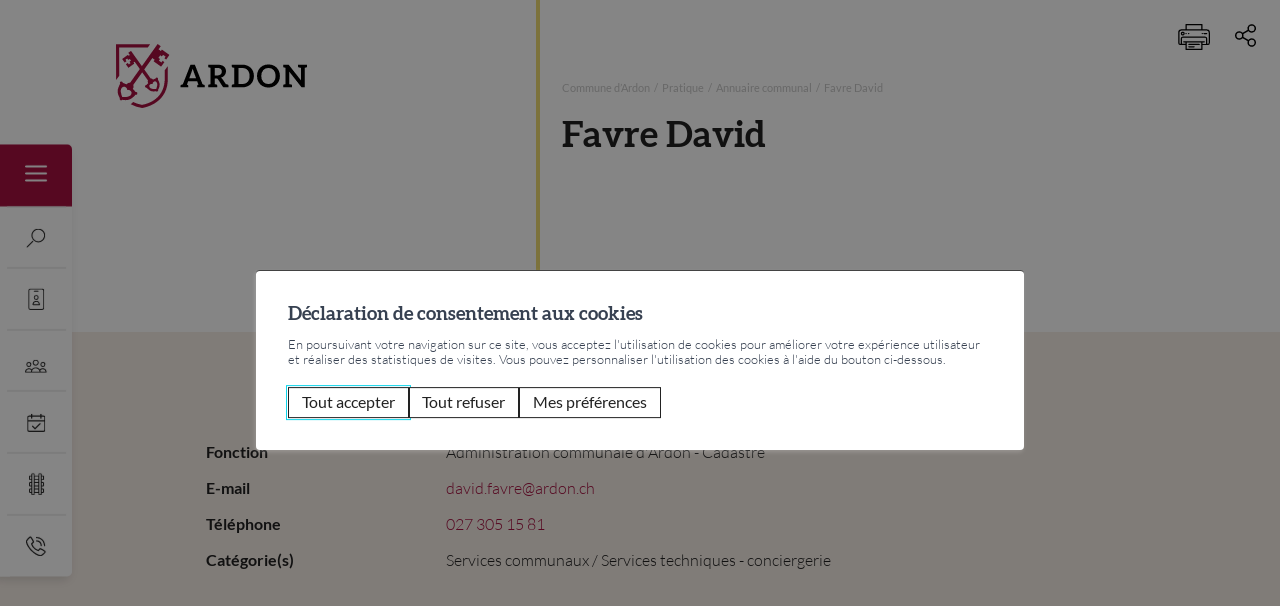

--- FILE ---
content_type: text/html; charset=UTF-8
request_url: https://www.ardon.ch/fr/pratique/annuaire-communal/favre-david-1632/
body_size: 19813
content:
<!doctype html>
<html lang="fr-FR">
<!--header.php-->
<head>
    <meta charset="UTF-8">
    <meta name="viewport" content="width=device-width, initial-scale=1">
    
        
    <meta name='robots' content='max-image-preview:large' />
	<style>img:is([sizes="auto" i], [sizes^="auto," i]) { contain-intrinsic-size: 3000px 1500px }</style>
	
<title>Favre David - Annuaire communal - Pratique - Commune d'Ardon - Valais - Suisse</title>
<meta name="description" content="Favre David - Annuaire communal - Pratique - Site officiel de la commune. Informations sur la commune, l&#039;administration, les entreprise, le tourisme, la culture et les sports." />
<script type="text/javascript">
/* <![CDATA[ */
window._wpemojiSettings = {"baseUrl":"https:\/\/s.w.org\/images\/core\/emoji\/15.0.3\/72x72\/","ext":".png","svgUrl":"https:\/\/s.w.org\/images\/core\/emoji\/15.0.3\/svg\/","svgExt":".svg","source":{"concatemoji":"https:\/\/www.ardon.ch\/wp\/wp-includes\/js\/wp-emoji-release.min.js?ver=4.1.11"}};
/*! This file is auto-generated */
!function(i,n){var o,s,e;function c(e){try{var t={supportTests:e,timestamp:(new Date).valueOf()};sessionStorage.setItem(o,JSON.stringify(t))}catch(e){}}function p(e,t,n){e.clearRect(0,0,e.canvas.width,e.canvas.height),e.fillText(t,0,0);var t=new Uint32Array(e.getImageData(0,0,e.canvas.width,e.canvas.height).data),r=(e.clearRect(0,0,e.canvas.width,e.canvas.height),e.fillText(n,0,0),new Uint32Array(e.getImageData(0,0,e.canvas.width,e.canvas.height).data));return t.every(function(e,t){return e===r[t]})}function u(e,t,n){switch(t){case"flag":return n(e,"\ud83c\udff3\ufe0f\u200d\u26a7\ufe0f","\ud83c\udff3\ufe0f\u200b\u26a7\ufe0f")?!1:!n(e,"\ud83c\uddfa\ud83c\uddf3","\ud83c\uddfa\u200b\ud83c\uddf3")&&!n(e,"\ud83c\udff4\udb40\udc67\udb40\udc62\udb40\udc65\udb40\udc6e\udb40\udc67\udb40\udc7f","\ud83c\udff4\u200b\udb40\udc67\u200b\udb40\udc62\u200b\udb40\udc65\u200b\udb40\udc6e\u200b\udb40\udc67\u200b\udb40\udc7f");case"emoji":return!n(e,"\ud83d\udc26\u200d\u2b1b","\ud83d\udc26\u200b\u2b1b")}return!1}function f(e,t,n){var r="undefined"!=typeof WorkerGlobalScope&&self instanceof WorkerGlobalScope?new OffscreenCanvas(300,150):i.createElement("canvas"),a=r.getContext("2d",{willReadFrequently:!0}),o=(a.textBaseline="top",a.font="600 32px Arial",{});return e.forEach(function(e){o[e]=t(a,e,n)}),o}function t(e){var t=i.createElement("script");t.src=e,t.defer=!0,i.head.appendChild(t)}"undefined"!=typeof Promise&&(o="wpEmojiSettingsSupports",s=["flag","emoji"],n.supports={everything:!0,everythingExceptFlag:!0},e=new Promise(function(e){i.addEventListener("DOMContentLoaded",e,{once:!0})}),new Promise(function(t){var n=function(){try{var e=JSON.parse(sessionStorage.getItem(o));if("object"==typeof e&&"number"==typeof e.timestamp&&(new Date).valueOf()<e.timestamp+604800&&"object"==typeof e.supportTests)return e.supportTests}catch(e){}return null}();if(!n){if("undefined"!=typeof Worker&&"undefined"!=typeof OffscreenCanvas&&"undefined"!=typeof URL&&URL.createObjectURL&&"undefined"!=typeof Blob)try{var e="postMessage("+f.toString()+"("+[JSON.stringify(s),u.toString(),p.toString()].join(",")+"));",r=new Blob([e],{type:"text/javascript"}),a=new Worker(URL.createObjectURL(r),{name:"wpTestEmojiSupports"});return void(a.onmessage=function(e){c(n=e.data),a.terminate(),t(n)})}catch(e){}c(n=f(s,u,p))}t(n)}).then(function(e){for(var t in e)n.supports[t]=e[t],n.supports.everything=n.supports.everything&&n.supports[t],"flag"!==t&&(n.supports.everythingExceptFlag=n.supports.everythingExceptFlag&&n.supports[t]);n.supports.everythingExceptFlag=n.supports.everythingExceptFlag&&!n.supports.flag,n.DOMReady=!1,n.readyCallback=function(){n.DOMReady=!0}}).then(function(){return e}).then(function(){var e;n.supports.everything||(n.readyCallback(),(e=n.source||{}).concatemoji?t(e.concatemoji):e.wpemoji&&e.twemoji&&(t(e.twemoji),t(e.wpemoji)))}))}((window,document),window._wpemojiSettings);
/* ]]> */
</script>
<style id='dummy-admin-menu-icons-inline-css' type='text/css'>
        #menu-posts-address .wp-menu-image
        { background-size: 0 !important; }
        
        #menu-posts-address .wp-menu-image:before
        { content: url([data-uri]); }
        
        #menu-posts-address .wp-has-current-submenu .wp-menu-image:before,
        #menu-posts-address:hover .wp-menu-image:before
        { content: url([data-uri]); }
        
        #toplevel_page_nestedpages-address .wp-menu-image
        { background-size: 0 !important; }
        
        #toplevel_page_nestedpages-address .wp-menu-image:before
        { content: url([data-uri]); }
        
        #toplevel_page_nestedpages-address .wp-has-current-submenu .wp-menu-image:before,
        #toplevel_page_nestedpages-address:hover .wp-menu-image:before
        { content: url([data-uri]); }
        
        #menu-posts-room .wp-menu-image
        { background-size: 0 !important; }
        
        #menu-posts-room .wp-menu-image:before
        { content: url([data-uri]); }
        
        #menu-posts-room .wp-has-current-submenu .wp-menu-image:before,
        #menu-posts-room:hover .wp-menu-image:before
        { content: url([data-uri]); }
        
        #toplevel_page_nestedpages-room .wp-menu-image
        { background-size: 0 !important; }
        
        #toplevel_page_nestedpages-room .wp-menu-image:before
        { content: url([data-uri]); }
        
        #toplevel_page_nestedpages-room .wp-has-current-submenu .wp-menu-image:before,
        #toplevel_page_nestedpages-room:hover .wp-menu-image:before
        { content: url([data-uri]); }
        
        #menu-posts-reservation .wp-menu-image
        { background-size: 0 !important; }
        
        #menu-posts-reservation .wp-menu-image:before
        { content: url([data-uri]); }
        
        #menu-posts-reservation .wp-has-current-submenu .wp-menu-image:before,
        #menu-posts-reservation:hover .wp-menu-image:before
        { content: url([data-uri]); }
        
        #toplevel_page_nestedpages-reservation .wp-menu-image
        { background-size: 0 !important; }
        
        #toplevel_page_nestedpages-reservation .wp-menu-image:before
        { content: url([data-uri]); }
        
        #toplevel_page_nestedpages-reservation .wp-has-current-submenu .wp-menu-image:before,
        #toplevel_page_nestedpages-reservation:hover .wp-menu-image:before
        { content: url([data-uri]); }
        
        #menu-posts-event .wp-menu-image
        { background-size: 0 !important; }
        
        #menu-posts-event .wp-menu-image:before
        { content: url([data-uri]); }
        
        #menu-posts-event .wp-has-current-submenu .wp-menu-image:before,
        #menu-posts-event:hover .wp-menu-image:before
        { content: url([data-uri]); }
        
        #menu-posts-modification .wp-menu-image
        { background-size: 0 !important; }
        
        #menu-posts-modification .wp-menu-image:before
        { content: url([data-uri]); }
        
        #menu-posts-modification .wp-has-current-submenu .wp-menu-image:before,
        #menu-posts-modification:hover .wp-menu-image:before
        { content: url([data-uri]); }
        
        #toplevel_page_nestedpages-modification .wp-menu-image
        { background-size: 0 !important; }
        
        #toplevel_page_nestedpages-modification .wp-menu-image:before
        { content: url([data-uri]); }
        
        #toplevel_page_nestedpages-modification .wp-has-current-submenu .wp-menu-image:before,
        #toplevel_page_nestedpages-modification:hover .wp-menu-image:before
        { content: url([data-uri]); }
        
</style>
<style id='wp-emoji-styles-inline-css' type='text/css'>

	img.wp-smiley, img.emoji {
		display: inline !important;
		border: none !important;
		box-shadow: none !important;
		height: 1em !important;
		width: 1em !important;
		margin: 0 0.07em !important;
		vertical-align: -0.1em !important;
		background: none !important;
		padding: 0 !important;
	}
</style>
<style id='bmg-users-list-style-inline-css' type='text/css'>
/*# sourceMappingURL=users-list.css.map */

</style>
<link rel='stylesheet' id='bmg-base-theme-fancybox-css' href='https://www.ardon.ch/app/themes/bmg-base-theme/js/fancybox/fancybox-4.0.css?ver=4.0' type='text/css' media='lazy' onload="this.media='all'" />
<link rel='stylesheet' id='bmg-base-theme-slick-css' href='https://www.ardon.ch/app/themes/bmg-base-theme/js/slick/slick.css?ver=4.1.11' type='text/css' media='lazy' onload="this.media='all'" />
<link rel='stylesheet' id='bmg-theme-style-css' href='https://www.ardon.ch/app/themes/bmg-starter/css/theme.css?ver=4.1.11' type='text/css' media='screen' />
<link rel='stylesheet' id='bmg-theme-print-css' href='https://www.ardon.ch/app/themes/bmg-starter/css/print.css?ver=4.1.11' type='text/css' media='print' />
<link rel='stylesheet' id='dashicons-css' href='https://www.ardon.ch/wp/wp-includes/css/dashicons.min.css?ver=4.1.11' type='text/css' media='lazy' onload="this.media='all'" />
<style id='bmg-share-platforms-print-inline-css' type='text/css'>
@media print { main#main  > article header.entry-header h1:before { display: block; content: 'Commune d\'Ardon'; font-size: 18px; margin-top:-30px; margin-bottom:30px;}  }
</style>
<script type="text/javascript" src="https://www.ardon.ch/app/themes/bmg-starter/cache/plugins/bmg-search/js/header-toggle.min.js?ver=4.1.11" id="bmg-search-header-toggle-js" defer></script>
<script type="text/javascript" src="https://www.ardon.ch/app/themes/bmg-base-theme/js/jquery-3.6.0.min.js?ver=3.6.0" id="jquery-js"></script>
<script type="text/javascript" src="https://www.ardon.ch/app/themes/bmg-base-theme/js/zoom.min.js?ver=4.1.11" id="bmg-base-theme-zoom-js"></script>
<script type="text/javascript" src="https://www.ardon.ch/app/themes/bmg-base-theme/js/in-view-transitions.min.js?ver=4.1.11" id="bmg-base-theme-in-view-transitions-js"></script>
<script type="text/javascript" src="https://www.ardon.ch/app/themes/bmg-base-theme/js/margin_merge.min.js?ver=4.1.11" id="bmg-base-theme-merge-margins-js" defer></script>
<script type="text/javascript" src="https://www.ardon.ch/app/themes/bmg-base-theme/js/bmg-base-theme.js?ver=4.1.11" id="bmg-base-theme-js" defer></script>
<link rel="EditURI" type="application/rsd+xml" title="RSD" href="https://www.ardon.ch/wp/xmlrpc.php?rsd" />
<link rel="canonical" href="https://www.ardon.ch/fr/pratique/annuaire-communal/favre-david-1632/" />
<style>.post-thumbnail img[src$=".svg"] { width: 100%; height: auto; }</style><link rel="alternate" href="https://www.ardon.ch/fr/pratique/annuaire-communal/favre-david-1632/" hreflang="x-default" />

<!-- Social sharing meta data -->
<meta property="og:url" content="https://www.ardon.ch/fr/pratique/annuaire-communal/favre-david-1632/"/>
<meta property="og:type" content="website"/>
<meta property="og:title" content="Favre David - Annuaire communal - Pratique - Commune d&#039;Ardon - Valais - Suisse"/>
<meta property="og:description" content="Favre David - Annuaire communal - Pratique - Site officiel de la commune. Informations sur la commune, l&#039;administration, les entreprise, le tourisme, la culture et les sports."/>
<meta property="twitter:card" content="summary_large_image"/>
<meta property="twitter:title" content="Favre David - Annuaire communal - Pratique - Commune d&#039;Ardon - Valais - Suisse"/>
<meta property="twitter:description" content="Favre David - Annuaire communal - Pratique - Site officiel de la commune. Informations sur la commune, l&#039;administration, les entreprise, le tourisme, la culture et les sports."/>
<!-- Google Default Consent -->
<script>
    window.dataLayer = window.dataLayer || [];
    function gtag() { dataLayer.push(arguments); }
    gtag('consent', 'default', {
        'analytics_storage': 'denied', //l’utilisateur permet-il la lecture et l’écriture de cookies dans son navigateur pour des besoins de mesure d’audience ?
        'ad_storage': 'denied', //l’utilisateur permet-il la lecture et l’écriture de cookies pour des besoins publicitaires ?
        'ad_user_data': 'denied', //l'utilisateur consent-il à ce que ses données personnelles soient utilisées à des fins publicitaires ? On parle ici du user_id, des données utilisateur hashées type email pour le suivi avancé des conversions ou du partage des fonctionnalités entre Google Ads et Google Analytics.
        'ad_personalization': 'denied' //l'utilisateur consent-il à ce que ses données soient utilisées à des fins de remarketing ?
    });
</script>
<!-- Google Tag Manager - Google Analytics
# script disabled by GDPR policy #
-->
<!-- # app/themes/bmg-base-theme/template-parts/favicon.php # -->

    
            <link rel="apple-touch-icon" sizes="180x180" href="https://www.ardon.ch/app/themes/bmg-starter/favicon/apple-touch-icon.png">
        
            <link rel="mask-icon" href="https://www.ardon.ch/app/themes/bmg-starter/favicon/safari-pinned-tab.svg" color="#A51140">
        
            <link rel="icon" type="image/png" sizes="192x192" href="https://www.ardon.ch/app/themes/bmg-starter/favicon/android-icon-192x192.png">
    
    <link rel="icon" type="image/png" sizes="16x16" href="https://www.ardon.ch/app/themes/bmg-starter/favicon/favicon-16x16.png">
    <link rel="icon" type="image/png" sizes="32x32" href="https://www.ardon.ch/app/themes/bmg-starter/favicon/favicon-32x32.png">
    
            <link rel="icon" type="image/png" sizes="96x96" href="https://www.ardon.ch/app/themes/bmg-starter/favicon/favicon-96x96.png">
        
            <meta name="msapplication-TileImage" content="https://www.ardon.ch/app/themes/bmg-starter/favicon/ms-icon-144x144.png">
        

<meta name="msapplication-TileColor" content="#DFDFDF">
<meta name="theme-color" content="#A51140"><link rel="icon" href="https://www.ardon.ch/app/themes/bmg-starter/favicon/favicon-32x32.png" sizes="32x32" />
<link rel="icon" href="https://www.ardon.ch/app/themes/bmg-starter/favicon/favicon.ico" sizes="192x192" />
<link rel="apple-touch-icon" href="https://www.ardon.ch/app/themes/bmg-starter/favicon/favicon.ico" />
<meta name="msapplication-TileImage" content="https://www.ardon.ch/app/themes/bmg-starter/favicon/favicon.ico" />
    <script type="text/javascript">
        activateInViewTransitions(
            [
                ivt('.page-list-item', IVT_ANIMATIONS.FADE_IN_UP, true),
                ivt('.white-box', IVT_ANIMATIONS.FADE_IN_UP, true),
                ivt('.red-box', IVT_ANIMATIONS.FADE_IN_UP, true),
            ])
    </script>
</head>

<body class="address-template-default single single-address postid-1632 not-extranet not-home-extranet not-home page-original-id-1632">
<div id="page" class="site">
    <header id="masthead" class="site-header">
        <a class="skip-link screen-reader-text"
           href="#content">Aller au contenu</a>

        <div class="site-branding">
            <p class="site-title"><a href="https://www.ardon.ch/fr/" rel="home"><svg class="autoscale" xmlns="http://www.w3.org/2000/svg" width="238.509" height="79.85" viewBox="0 0 238.509 79.85">
  <g id="Groupe_1258" data-name="Groupe 1258" transform="translate(327.217 264.849)">
    <g id="Groupe_1255" data-name="Groupe 1255" transform="translate(-246.62 -239.349)">
      <path id="Tracé_556" data-name="Tracé 556" d="M-264.177-228.1v1.99H-273.7v-1.99a1.108,1.108,0,0,1,.781-1.016l.781-.313-1.561-4.254h-11.243l-1.561,4.254.781.313a1.108,1.108,0,0,1,.781,1.016v1.99h-9.525v-1.99a1.108,1.108,0,0,1,.781-1.016l2.146-.9,9.525-24.32h5.389l9.564,24.32,2.146.9A1.012,1.012,0,0,1-264.177-228.1Zm-10.852-9.293-3.24-8.784q-.47-1.289-1.055-3.319l-.352,1.211c-.208.7-.44,1.419-.7,2.146l-3.2,8.745Z" transform="translate(294.471 254.646)"/>
      <path id="Tracé_557" data-name="Tracé 557" d="M-255.1-228.412v2.3h-5.269a2.181,2.181,0,0,1-1.172-.272,2.814,2.814,0,0,1-.781-.781l-5.935-9.058a2.1,2.1,0,0,0-.742-.7,2.447,2.447,0,0,0-1.17-.235h-1.992v7.183l1.172.2a3.365,3.365,0,0,1,.33.078,1,1,0,0,0,.255.039l.235.039a1.139,1.139,0,0,1,.977,1.209v2.3h-11.165v-2.3a1.137,1.137,0,0,1,.974-1.209l.235-.039.585-.117,1.172-.2v-20.495l-1.172-.2c-.13-.027-.24-.051-.33-.078a1.006,1.006,0,0,0-.255-.039l-.235-.039a1.138,1.138,0,0,1-.974-1.209v-2.3h11.283a18.315,18.315,0,0,1,4.956.585,9.633,9.633,0,0,1,3.358,1.679,6.551,6.551,0,0,1,1.953,2.575,8.385,8.385,0,0,1,.624,3.28,8.949,8.949,0,0,1-.431,2.695,7.845,7.845,0,0,1-1.209,2.3,7.238,7.238,0,0,1-1.953,1.8,11.189,11.189,0,0,1-2.653,1.248,5.191,5.191,0,0,1,1.718,1.64l4.449,6.559,1.209.2c.132.025.255.051.372.078a1.515,1.515,0,0,0,.294.039l.311.039A1.137,1.137,0,0,1-255.1-228.412Zm-9.643-13.9a4.465,4.465,0,0,0,1.055-1.561,5.283,5.283,0,0,0,.35-1.951,4.077,4.077,0,0,0-1.4-3.319,6.75,6.75,0,0,0-4.332-1.133h-3.086v9.371h3.008a8.531,8.531,0,0,0,2.575-.392A5.009,5.009,0,0,0-264.739-242.311Z" transform="translate(314.904 254.646)"/>
      <path id="Tracé_558" data-name="Tracé 558" d="M-240.711-240.241a14.879,14.879,0,0,1-1.055,5.7,13.353,13.353,0,0,1-2.888,4.489,13.3,13.3,0,0,1-4.528,2.89A15.447,15.447,0,0,1-255-226.109h-13.312v-2.3a1.135,1.135,0,0,1,.974-1.209l.235-.039a1,1,0,0,0,.254-.039,3.368,3.368,0,0,1,.33-.078l1.172-.2v-20.495l-1.172-.2c-.13-.027-.24-.051-.33-.078a1,1,0,0,0-.254-.039l-.235-.039a1.137,1.137,0,0,1-.974-1.209v-2.3H-255a15.446,15.446,0,0,1,5.818,1.052,13.3,13.3,0,0,1,4.528,2.89,13.445,13.445,0,0,1,2.888,4.449A14.879,14.879,0,0,1-240.711-240.241Zm-5.387,0a12.887,12.887,0,0,0-.624-4.139,9.379,9.379,0,0,0-1.757-3.123,8.5,8.5,0,0,0-2.812-1.953,9.343,9.343,0,0,0-3.708-.7h-5.076v19.871H-255a9.3,9.3,0,0,0,3.708-.7,8.5,8.5,0,0,0,2.812-1.951,9.082,9.082,0,0,0,1.757-3.123A13.018,13.018,0,0,0-246.1-240.241Z" transform="translate(332.335 254.646)"/>
      <path id="Tracé_559" data-name="Tracé 559" d="M-228.653-232.6a13.1,13.1,0,0,1-5.076,5.132,14.7,14.7,0,0,1-7.4,1.855,14.818,14.818,0,0,1-7.4-1.836,13.114,13.114,0,0,1-5.093-5.113,15.094,15.094,0,0,1-1.836-7.5,15.088,15.088,0,0,1,1.836-7.5,12.968,12.968,0,0,1,5.093-5.093,14.936,14.936,0,0,1,7.4-1.816,14.641,14.641,0,0,1,7.438,1.875,13.08,13.08,0,0,1,5.054,5.152,15.081,15.081,0,0,1,1.8,7.379A15.154,15.154,0,0,1-228.653-232.6Zm-5.9-14.66a8.191,8.191,0,0,0-6.579-2.714,8.252,8.252,0,0,0-6.655,2.734,10.708,10.708,0,0,0-2.323,7.183,10.7,10.7,0,0,0,2.342,7.242,8.289,8.289,0,0,0,6.635,2.712,8.152,8.152,0,0,0,6.6-2.731,10.835,10.835,0,0,0,2.3-7.222A10.691,10.691,0,0,0-234.549-247.258Z" transform="translate(350.943 254.461)"/>
      <path id="Tracé_560" data-name="Tracé 560" d="M-212.379-252.03a1.138,1.138,0,0,1-.977,1.209l-.235.039a.972.972,0,0,0-.252.039c-.093.027-.2.051-.333.078l-1.133.2v24.359h-2.731a2.581,2.581,0,0,1-1.016-.2,2.14,2.14,0,0,1-.82-.7l-14.755-18.777c.051.573.078.977.078,1.209l.039,1.133v13.468l2.536.352a1.137,1.137,0,0,1,.977,1.209v2.3h-11.087v-2.3a1.137,1.137,0,0,1,.977-1.209l.232-.039.587-.117,1.17-.2v-20.495l-1.17-.2c-.13-.027-.242-.051-.333-.078a.989.989,0,0,0-.255-.039l-.232-.039a1.138,1.138,0,0,1-.977-1.209v-2.3h5.7l.585.037a.708.708,0,0,1,.431.117.838.838,0,0,1,.35.235l.392.467,14.834,18.857-.117-1.329c-.024-.284-.039-.7-.039-1.248v-13.272l-2.538-.352a1.137,1.137,0,0,1-.974-1.209v-2.3h11.087Z" transform="translate(370.291 254.646)"/>
    </g>
    <g id="Groupe_1257" data-name="Groupe 1257" transform="translate(-327.217 -264.849)">
      <path id="Tracé_561" data-name="Tracé 561" d="M-271.108-257.915l-1.282,1.805-2.91-2.08,2.761-3.878-3.887-2.781L-310.9-216.4l-.306-.025a3.665,3.665,0,0,0-2.115.351,6.231,6.231,0,0,0-1.64,1.344l-.274.334-.384-.189a30.9,30.9,0,0,0-4.146-1.746l-.274-.1-.076-.277a1.776,1.776,0,0,0-.666-1.018,1.772,1.772,0,0,0-1.04-.336,1.806,1.806,0,0,0-1.471.758,1.782,1.782,0,0,0-.093,1.9l.149.27-.157.265a29.327,29.327,0,0,0-2.506,5.793c-1.547,4.827,1.033,9.735,2.212,11.621l.144.231-.1.255a1.777,1.777,0,0,0,.587,2.112,1.766,1.766,0,0,0,2.286-.223l.206-.206.284.064c2.592.549,7.5,1.05,11.28-1.773a29.723,29.723,0,0,0,4.645-4.26l.2-.231.3.049a1.75,1.75,0,0,0,1.772-.706,1.806,1.806,0,0,0,.311-1.347,1.794,1.794,0,0,0-.729-1.172,1.693,1.693,0,0,0-1.177-.294l-.294.02-.176-.233a32.5,32.5,0,0,0-3-3.365l-.3-.3.22-.368a6.318,6.318,0,0,0,.737-2,3.623,3.623,0,0,0-.379-2.158l-.127-.285.181-.248,23.772-33.406,2.907,2.08-1.368,1.921,9.4,6.718,4.1-5.676-2.22-1.6-1.446,2.028-3.184-2.271,1.444-2.031-2.022-1.447,2.266-3.189,2.026,1.445,1.444-2.028,3.182,2.274-1.444,2.031,2.222,1.6,4.028-5.749Zm-38.64,56.427c-1.05,1.658-3.13,2.244-4.6,2.536a21.456,21.456,0,0,1-4.016.348,19.213,19.213,0,0,1-1.958-.091l-.279-.027-.117-.26a23,23,0,0,1-1.62-5.769c-.181-1.491-.279-3.652.969-5.175a3.943,3.943,0,0,1,5.641-.466,4.368,4.368,0,0,1,1.461,2.9,4.393,4.393,0,0,1,3.209.488A3.954,3.954,0,0,1-309.748-201.488Z" transform="translate(328.426 264.849)" fill="#a51140"/>
      <path id="Tracé_562" data-name="Tracé 562" d="M-318.625-248.483l-1.283-1.8,2.2-1.571,1.282,1.8,1.8-1.282,1.571,2.2-1.8,1.285,1.282,1.8-2.2,1.569-1.282-1.8-2.332,1.664,3.133,4.393,7.305-5.211-.972-1.361,1.442-1.028,16.672,23.375a2.962,2.962,0,0,0-.3,1.767,4.862,4.862,0,0,0,.57,1.537,23.281,23.281,0,0,0-2.166,2.428,1.63,1.63,0,0,0-1.089.281,1.665,1.665,0,0,0-.389,2.32,1.653,1.653,0,0,0,1.642.658,20.97,20.97,0,0,0,3.36,3.079c2.406,1.8,5.646,1.889,8.324,1.324a1.64,1.64,0,0,0,2.117.2,1.634,1.634,0,0,0,.551-1.951c1.493-2.374,2.567-5.6,1.615-8.563a21.045,21.045,0,0,0-1.816-4.185,1.651,1.651,0,0,0-.093-1.757,1.66,1.66,0,0,0-2.318-.389,1.634,1.634,0,0,0-.622.937,23.236,23.236,0,0,0-3,1.256,4.864,4.864,0,0,0-1.268-1.04,2.945,2.945,0,0,0-1.728-.3l-24.6-34.492-3.39,2.416,1.963,2.753-1.439,1.028-.913-1.28-7.305,5.211,3.135,4.393Zm29.817,28.755a3.453,3.453,0,0,1,2.744-.22A3.446,3.446,0,0,1-285-222.484a2.806,2.806,0,0,1,4,.318,5.181,5.181,0,0,1,.7,3.874,18.2,18.2,0,0,1-1.275,4.533,18.208,18.208,0,0,1-4.706-.2,5.171,5.171,0,0,1-3.461-1.87A2.805,2.805,0,0,1-288.808-219.729Z" transform="translate(331.742 269.925)" fill="#a51140"/>
      <g id="Groupe_1256" data-name="Groupe 1256" transform="translate(0 0.324)">
        <path id="Tracé_563" data-name="Tracé 563" d="M-327.217-264.717l.141,44.532,3.92-5.272-.117-35.325h35.789l2.89-3.934Z" transform="translate(327.217 264.717)" fill="#a51140"/>
        <path id="Tracé_564" data-name="Tracé 564" d="M-305.6-205.328l-.091.015-.093-.015a38.729,38.729,0,0,1-10.852-3.475l-3.067,2.741a43.7,43.7,0,0,0,14.016,4.716c.313-.037,30.333-3.769,32.264-33.554l.061-18.76-3.95,5.377-.046,13.245C-279.032-210.642-301.181-206.009-305.6-205.328Z" transform="translate(338.088 280.873)" fill="#a51140"/>
      </g>
    </g>
  </g>
</svg>
</a></p>        </div>
        <!-- .site-branding -->

        <button class="mobile-only hamburger hamburger--3dx menu-toggle" aria-controls="primary-menu" type="button"
                aria-expanded="false"
                title="Menu principal">
                          <span class="hamburger-box">
                            <span class="hamburger-inner"></span>
                          </span>
        </button>

        <nav id="site-navigation" class="main-navigation">
            <div class="menu-items-wrapper">
                
                
                <ul class="menu-items">
                    <li  class="page_item page-item-441 page-original-id-441 page_item_has_children  depth-1" data-level=1   data-menu-item-id="441"><a href="https://www.ardon.ch/fr/ardon-441/"><span>Ardon</span></a>
<ul class='children  '>
	<li  class="page_item page-item-443 page-original-id-443  depth-2" data-level=2   data-menu-item-id="443"><a href="https://www.ardon.ch/fr/ardon/presentation-et-situation-443/"><span>Présentation et situation</span></a></li>
	<li  class="page_item page-item-445 page-original-id-445  depth-2" data-level=2   data-menu-item-id="445"><a href="https://www.ardon.ch/fr/ardon/mot-du-president-445/"><span>Mot du président</span></a></li>
	<li  class="page_item page-item-447 page-original-id-447  depth-2" data-level=2   data-menu-item-id="447"><a href="https://www.ardon.ch/fr/ardon/vision-2030-447/"><span>Vision 2030</span></a></li>
	<li  class="page_item page-item-449 page-original-id-449  depth-2" data-level=2   data-menu-item-id="449"><a href="https://www.ardon.ch/fr/ardon/histoire-449/"><span>Histoire</span></a></li>
	<li  class="page_item page-item-574 page-original-id-574  depth-2" data-level=2   data-menu-item-id="574"><a href="https://www.ardon.ch/fr/ardon/actualites-574/"><span>Actualités</span></a></li>
	<li  class="page_item page-item-453 page-original-id-453  depth-2" data-level=2   data-menu-item-id="453"><a href="https://www.ardon.ch/fr/ardon/communic-ardon-453/"><span>Communic&rsquo;Ardon</span></a></li>
</ul>
</li>
<li  class="page_item page-item-455 page-original-id-455 page_item_has_children  depth-1" data-level=1   data-menu-item-id="455"><a href="https://www.ardon.ch/fr/administration-455/"><span>Administration</span></a>
<ul class='children  '>
	<li  class="page_item page-item-457 page-original-id-457  depth-2" data-level=2   data-menu-item-id="457"><a href="https://www.ardon.ch/fr/administration/autorites-assemblee-primaire-bourgeoisiale-457/"><span>Autorités &#8211; Assemblée primaire/bourgeoisiale</span></a></li>
	<li  class="page_item page-item-469 page-original-id-469  depth-2" data-level=2   data-menu-item-id="469"><a href="https://www.ardon.ch/fr/administration/votations-et-elections-469/"><span>Votations et Elections</span></a></li>
	<li  class="page_item page-item-473 page-original-id-473  depth-2" data-level=2   data-menu-item-id="473"><a href="https://www.ardon.ch/fr/administration/impots-473/"><span>Impôts</span></a></li>
	<li  class="page_item page-item-475 page-original-id-475  depth-2" data-level=2   data-menu-item-id="475"><a href="https://www.ardon.ch/fr/administration/constructions-475/"><span>Constructions</span></a></li>
	<li  class="page_item page-item-477 page-original-id-477  depth-2" data-level=2   data-menu-item-id="477"><a href="https://www.ardon.ch/fr/administration/energie-et-developpement-durable-477/"><span>Energie et développement durable</span></a></li>
	<li  class="page_item page-item-481 page-original-id-481  depth-2" data-level=2   data-menu-item-id="481"><a href="https://www.ardon.ch/fr/administration/amenagement-du-territoire-et-mobilite-481/"><span>Aménagement du territoire et mobilité</span></a></li>
	<li  class="page_item page-item-467 page-original-id-467  depth-2" data-level=2   data-menu-item-id="467"><a href="https://www.ardon.ch/fr/administration/reglements-467/"><span>Règlements</span></a></li>
</ul>
</li>
<li  class="page_item page-item-483 page-original-id-483 page_item_has_children  depth-1" data-level=1   data-menu-item-id="483"><a href="https://www.ardon.ch/fr/vie-locale-483/"><span>Vie locale</span></a>
<ul class='children  '>
	<li  class="page_item page-item-485 page-original-id-485  depth-2" data-level=2   data-menu-item-id="485"><a href="https://www.ardon.ch/fr/vie-locale/ecoles-et-structures-d-accueil-485/"><span>Ecoles et structures d&rsquo;accueil</span></a></li>
	<li  class="page_item page-item-495 page-original-id-495  depth-2" data-level=2   data-menu-item-id="495"><a href="https://www.ardon.ch/fr/vie-locale/sante-social-495/"><span>Santé &#8211; Social</span></a></li>
	<li  class="page_item page-item-501 page-original-id-501  depth-2" data-level=2   data-menu-item-id="501"><a href="https://www.ardon.ch/fr/vie-locale/societes-locales-501/"><span>Sociétés locales</span></a></li>
	<li  class="page_item page-item-507 page-original-id-507  depth-2" data-level=2   data-menu-item-id="507"><a href="https://www.ardon.ch/fr/vie-locale/entreprises-et-commerces-507/"><span>Entreprises et commerces</span></a></li>
	<li  class="page_item page-item-509 page-original-id-509  depth-2" data-level=2   data-menu-item-id="509"><a href="https://www.ardon.ch/fr/vie-locale/integration-509/"><span>Intégration</span></a></li>
	<li  class="page_item page-item-511 page-original-id-511  depth-2" data-level=2   data-menu-item-id="511"><a href="https://www.ardon.ch/fr/vie-locale/paroisses-511/"><span>Paroisses</span></a></li>
</ul>
</li>
<li  class="page_item page-item-517 page-original-id-517 page_item_has_children  depth-1" data-level=1   data-menu-item-id="517"><a href="https://www.ardon.ch/fr/culture-loisirs-et-tourisme-517/"><span>Culture, loisirs et tourisme</span></a>
<ul class='children  '>
	<li  class="page_item page-item-5316 page-original-id-5316  depth-2" data-level=2   data-menu-item-id="5316"><a href="https://www.ardon.ch/fr/culture-loisirs-et-tourisme/organisation-d-une-manifestation-5316/"><span>Organisation d&rsquo;une manifestation</span></a></li>
	<li  class="page_item page-item-567 page-original-id-567  depth-2" data-level=2   data-menu-item-id="567"><a href="https://www.ardon.ch/fr/culture-loisirs-et-tourisme/evenements-567/"><span>Evénements</span></a></li>
	<li  class="page_item page-item-521 page-original-id-521  depth-2" data-level=2   data-menu-item-id="521"><a href="https://www.ardon.ch/fr/culture-loisirs-et-tourisme/animation-socio-culturelle-asoa-521/"><span>Animation socio-culturelle &#8211; ASOA</span></a></li>
	<li  class="page_item page-item-523 page-original-id-523  depth-2" data-level=2   data-menu-item-id="523"><a href="https://www.ardon.ch/fr/culture-loisirs-et-tourisme/bibliotheque-523/"><span>Bibliothèque</span></a></li>
	<li  class="page_item page-item-527 page-original-id-527  depth-2" data-level=2   data-menu-item-id="527"><a href="https://www.ardon.ch/fr/culture-loisirs-et-tourisme/tourisme-et-patrimoine-527/"><span>Tourisme et patrimoine</span></a></li>
	<li  class="page_item page-item-525 page-original-id-525  depth-2" data-level=2   data-menu-item-id="525"><a href="https://www.ardon.ch/fr/culture-loisirs-et-tourisme/passeport-vacances-525/"><span>Passeport vacances</span></a></li>
</ul>
</li>
<li  class="page_item page-item-535 page-original-id-535 page_item_has_children  depth-1" data-level=1   data-menu-item-id="535"><a href="https://www.ardon.ch/fr/pratique-535/"><span>Pratique</span></a>
<ul class='children  '>
	<li  class="page_item page-item-537 page-original-id-537  depth-2" data-level=2   data-menu-item-id="537"><a href="https://www.ardon.ch/fr/pratique/guichet-virtuel-537/"><span>Guichet virtuel</span></a></li>
	<li  class="page_item page-item-539 page-original-id-539  depth-2" data-level=2   data-menu-item-id="539"><a href="https://www.ardon.ch/fr/pratique/annuaire-communal-539/"><span>Annuaire communal</span></a></li>
	<li  class="page_item page-item-541 page-original-id-541  depth-2" data-level=2   data-menu-item-id="541"><a href="https://www.ardon.ch/fr/pratique/gestion-des-dechets-taxe-au-sac-541/"><span>Gestion des déchets &#8211; taxe au sac</span></a></li>
	<li  class="page_item page-item-543 page-original-id-543  depth-2" data-level=2   data-menu-item-id="543"><a href="https://www.ardon.ch/fr/pratique/transports-mobilite-543/"><span>Transports &#8211; Mobilité</span></a></li>
	<li  class="page_item page-item-5800 page-original-id-5800  depth-2" data-level=2   data-menu-item-id="5800"><a href="https://www.ardon.ch/fr/pratique/carte-journaliere-degriffee-commune-5800/"><span>Carte journalière dégriffée Commune</span></a></li>
	<li  class="page_item page-item-547 page-original-id-547  depth-2" data-level=2   data-menu-item-id="547"><a href="https://www.ardon.ch/fr/pratique/location-salles-et-couverts-547/"><span>Location salles et couverts</span></a></li>
	<li  class="page_item page-item-549 page-original-id-549  depth-2" data-level=2   data-menu-item-id="549"><a href="https://www.ardon.ch/fr/pratique/informations-concernant-l-eau-potable-549/"><span>Informations concernant l&rsquo;eau potable</span></a></li>
</ul>
</li>
<li  class="page_item page-item-5738 page-original-id-5738 page_item_has_children  depth-1" data-level=1   data-menu-item-id="5738"><a href="https://www.ardon.ch/fr/securite-publique-5738/"><span>Sécurité publique</span></a>
<ul class='children  '>
	<li  class="page_item page-item-551 page-original-id-551  depth-2" data-level=2   data-menu-item-id="551"><a href="https://www.ardon.ch/fr/securite-publique/police-municipale-et-police-rurale-551/"><span>Police municipale et police rurale</span></a></li>
	<li  class="page_item page-item-5814 page-original-id-5814  depth-2" data-level=2   data-menu-item-id="5814"><a href="https://www.ardon.ch/fr/securite-publique/feu-charge-de-securite-5814/"><span>Feu &#8211; Chargé de sécurité</span></a></li>
	<li  class="page_item page-item-5819 page-original-id-5819  depth-2" data-level=2   data-menu-item-id="5819"><a href="https://www.ardon.ch/fr/securite-publique/protection-civile-5819/"><span>Protection civile</span></a></li>
	<li  class="page_item page-item-5822 page-original-id-5822  depth-2" data-level=2   data-menu-item-id="5822"><a href="https://www.ardon.ch/fr/securite-publique/risques-et-dangers-5822/"><span>Risques et dangers</span></a></li>
	<li  class="page_item page-item-5825 page-original-id-5825  depth-2" data-level=2   data-menu-item-id="5825"><a href="https://www.ardon.ch/fr/securite-publique/gestion-de-crise-5825/"><span>Gestion de crise</span></a></li>
	<li  class="page_item page-item-5829 page-original-id-5829  depth-2" data-level=2   data-menu-item-id="5829"><a href="https://www.ardon.ch/fr/securite-publique/consignes-de-comportement-5829/"><span>Consignes de comportement</span></a></li>
	<li  class="page_item page-item-5832 page-original-id-5832  depth-2" data-level=2   data-menu-item-id="5832"><a href="https://www.ardon.ch/fr/securite-publique/preparation-personnelle-5832/"><span>Préparation personnelle</span></a></li>
</ul>
</li>
                </ul>
                
                
            </div>
        </nav>
        <!-- #site-navigation -->
        
                
        
        <div class="quick-menu">
            <div class="open-menu quick-item">
                <div class="icon">

                    <a class="hamburger hamburger--3dx menu-toggle" aria-controls="primary-menu"
                            aria-expanded="false"
                            title="Menu principal">
                          <span class="hamburger-box">
                            <span class="hamburger-inner"></span>
                          </span>
                    </a>

                </div>


            </div>

            <div class="search quick-item">
                <div class="icon"></div>
                <div class="expanded">
                    <div>
                        <form action="https://www.ardon.ch/fr/" method="get">
                            <input type="text" name="s" value=""
                                   placeholder="Que recherchez-vous ?">
                            <button type="submit"></button>
                        </form>
                    </div>
                </div>
            </div>

            <div class="guichet quick-item">
                <a href="https://www.ardon.ch/fr/pratique/guichet-virtuel-537/">
                    <div class="icon"></div>
                    <div class="expanded">
                        <span>Guichet virtuel</span>
                    </div>
                </a>
            </div>

            <div class="annuaire quick-item">
                <a href="https://www.ardon.ch/fr/pratique/annuaire-communal-539/">
                    <div class="icon"></div>
                    <div class="expanded">
                        <span>Annuaire</span>
                    </div>
                </a>
            </div>

            <div class="booking quick-item">
                <a href="https://www.ardon.ch/fr/pratique/location-salles-et-couverts-547/">
                    <div class="icon"></div>
                    <div class="expanded">
                        <span>Location de salles</span>
                    </div>
                </a>
            </div>

            <div class="cff quick-item">
                <a href="https://www.ardon.ch/fr/pratique/carte-journaliere-degriffee-commune-5800/">
                    <div class="icon"></div>
                    <div class="expanded">
                        <span>Cartes CFF</span>
                    </div>
                </a>
            </div>

            <div class="contact quick-item">
                <a href="https://www.ardon.ch/fr/contact-16/">
                    <div class="icon"></div>
                    <div class="expanded">
                        <span>Contact</span>
                    </div>
                </a>
            </div>

        </div>
        
        <!-- # app/themes/bmg-base-theme/template-parts/section/social-links.php # -->


    </header>
    <!-- #masthead -->

    <div id="content" class="site-content">
        <!--#header.php-->
        
     <!--index.php-->
    <div id="primary" class="content-area">
        <main id="main" class="site-main">
            
            <!-- # app/themes/bmg-starter/template-parts/content.php # -->
<article id="post-1632" class="post-1632 address type-address status-publish hentry address_category-services-communaux address_category-travaux-publics-conciergerie empty-content" >
    <header class="entry-header">
        
                    <nav class='social-share-buttons social-share-count-1'><ul><li class='social-share-button social-share-buttons-print'><a title='Imprimer &quot;Favre David&quot;' href='#' onClick='window.print();return false;'><span>Imprimer &quot;Favre David&quot;</span></a></li><li class='social-share-button social-share-buttons-more'><a href='#'></a><ul><li class='social-share-button social-share-buttons-facebook'><a title='Partager &quot;Favre David&quot; sur Facebook' target='_blank' href='https://www.facebook.com/sharer.php?u=https://www.ardon.ch/fr/pratique/annuaire-communal/favre-david-1632/'><span>Partager &quot;Favre David&quot; sur Facebook</span></a></li></ul></li></ul></nav><!-- .social-share-buttons -->            
        <div class="decoration">

        </div>

        <div class="spacer"></div>
        <nav id="breadcrumb" class="site-breadcrumbs"><ul><li class="bc-home-li"><span class="bc-home"><a href="https://www.ardon.ch/fr/"><img src="https://www.ardon.ch/app/themes/bmg-starter/img/home.svg" alt="Commune d’Ardon" loading="lazy" /><span class="title">Commune d’Ardon</span></a></span></li><span class="separator"> / </span><li><span class=""><a href="https://www.ardon.ch/fr/pratique-535/">Pratique</a></span></li><span class="separator"> / </span><li><span class=""><a href="https://www.ardon.ch/fr/pratique/annuaire-communal-539/">Annuaire communal</a></span></li><span class="separator"> / </span><li><span class="">Favre David</span></li></ul></nav>        
            
        <h1 class="entry-title"><span>Favre David</span></h1>

    </header>
    <!-- .entry-header -->
    
    
        <div class="entry-content  ">
        
            
                <!-- # app/plugins/bmg-address/template-parts/partial/address-data.php # -->
<script type="application/ld+json">{"@context":"https:\/\/schema.org","@type":"LocalBusiness","name":"Favre David","image":null,"@id":"https:\/\/www.ardon.ch\/fr\/pratique\/annuaire-communal\/favre-david-1632\/","url":"https:\/\/www.ardon.ch\/fr\/pratique\/annuaire-communal\/favre-david-1632\/","telephone":null,"address":{"@type":"PostalAddress","streetAddress":"","addressLocality":"","postalCode":"","addressCountry":null}}</script>
<script>
    function displayNumber($class, $value) {
        $("." + $class).click(function (e) {
            if (!$(this).hasClass($class)) return;
            e.preventDefault();
            $(this).removeClass($class);
            $(this).attr("href", "tel:" + atob($value));
            $(this).find("span").text(atob($value))
        });
    }
</script>





<div class="address-content bmg-address-single">
    <div class="card">
        
                
                
                    <div class="function container">
                <span class="header">Fonction</span>
                <span class="value"><span>Administration communale d'Ardon - Cadastre</span></span>
            </div>
            </div>
    
    
    <div class="contact">
                
                
        
        
                                <div class="email container">
                <span class="header">E-mail</span>
                <a class="value" href="mailto:d&#97;vi&#100;&#46;&#102;a&#118;&#114;&#101;&#64;&#97;&#114;d&#111;n&#46;c&#104;"><span>d&#97;vi&#100;&#46;&#102;a&#118;&#114;&#101;&#64;&#97;&#114;d&#111;n&#46;c&#104;</span></a>
            </div>
                
                    <div class="phone container">
                <span class="header">Téléphone</span>
                <a class="value" href="tel:027 305 15 81"><span>027 305 15 81</span></a>
            </div>
                
                
        
                
        
                
                
            </div>

    <div class="employees-container">
        
        
    </div>

    <div class="categories-container">
                    <div class="container">
                <span class="header">Catégorie(s)</span>
                <span class="value">
                        
            <div>
            <span>        <span class="term-id-258">Services communaux</span>
                                    <span> / </span>
        <span class="term-id-603">Services techniques - conciergerie</span>
                        </span>
        </div>
                        </span>
            </div>
            </div>
    
    
</div>

        
            </div>
    <!-- .entry-content -->
    
    
    
</article><!-- #post-1632 -->
<!--#template-parts/content.php-->

    <div class="more">
        <div class="last-news">
            <h4>Actualité</h4>
            <!-- # app/plugins/bmg-page-list/template-parts/block/no-wrapper.php # -->
    <!-- # app/themes/bmg-starter/template-parts/page-list/item.php # -->
<article class="page-list-item type-post">
<a class="post-link" target=""
   title=""
   href="https://www.ardon.ch/fr/ardon/actualites/fermeture-exceptionnelle-des-guichets-les-28-01-26-et-02-02-26-10194/">
    <div class="page-list-item-card">
        <div class="encart">
            <h3 class="post-title">Fermeture exceptionnelle des guichets les 28.01.26 et 02.02.26</h3>
            <div class="post-resume empty">
                <span>                                </span>            </div>
        </div>
                    <div class="post-image ">
                <span class="img" style="background-image:url(https://www.ardon.ch/app/themes/bmg-starter/img/default.jpg);"></span>
            </div><!-- .post-image -->
            </div>
    <!-- .page-list-item-card -->
    </a>
<!-- .post-link -->
</article><!-- .page-list-item -->        


            <a class="all" href="https://www.ardon.ch/fr/ardon/actualites-574/">Toutes nos actualités</a>
        </div>
        <div class="last-events">

            <h4>Agenda</h4>
            
            <a class="all" href="https://www.ardon.ch/fr/culture-loisirs-et-tourisme/evenements-567/">Tous nos événements</a>
        </div>
    </div>

        </main><!-- #main -->
    </div><!-- #primary -->

    <!--#index.php-->
<!-- # app/themes/bmg-base-theme/footer.php # -->
</div><!-- #content -->

<footer id="colophon" class="site-footer">

    <nav id="footer-navigation" class="footer-navigation">
        <ul>
            <li  class="page_item page-item-16 page-original-id-16  depth-1" data-level=1   data-menu-item-id="16"><a href="https://www.ardon.ch/fr/contact-16/"><span>Contact</span></a></li>
<li  class="page_item page-item-18 page-original-id-18  depth-1" data-level=1   data-menu-item-id="18"><a href="https://www.ardon.ch/fr/mentions-legales-18/"><span>Mentions légales</span></a></li>
<li  class="page_item page-item-20 page-original-id-20  depth-1" data-level=1   data-menu-item-id="20"><a href="https://www.ardon.ch/fr/plan-du-site-20/"><span>Plan du site</span></a></li>
<li  class="page_item page-item-3371 page-original-id-3371  depth-1" data-level=1   data-menu-item-id="3371"><a href="https://www.ardon.ch/fr/credits-photos-3371/"><span>Crédits Photos</span></a></li>
        </ul>
    </nav>

    <div class="site-info">

        <div class="content-wrapper">
            <div class="content">

                <div class="footer-logo">
                    <svg class="autoscale" xmlns="http://www.w3.org/2000/svg" width="238.509" height="79.85" viewBox="0 0 238.509 79.85">
  <g id="Groupe_1258" data-name="Groupe 1258" transform="translate(327.217 264.849)">
    <g id="Groupe_1255" data-name="Groupe 1255" transform="translate(-246.62 -239.349)">
      <path id="Tracé_556" data-name="Tracé 556" d="M-264.177-228.1v1.99H-273.7v-1.99a1.108,1.108,0,0,1,.781-1.016l.781-.313-1.561-4.254h-11.243l-1.561,4.254.781.313a1.108,1.108,0,0,1,.781,1.016v1.99h-9.525v-1.99a1.108,1.108,0,0,1,.781-1.016l2.146-.9,9.525-24.32h5.389l9.564,24.32,2.146.9A1.012,1.012,0,0,1-264.177-228.1Zm-10.852-9.293-3.24-8.784q-.47-1.289-1.055-3.319l-.352,1.211c-.208.7-.44,1.419-.7,2.146l-3.2,8.745Z" transform="translate(294.471 254.646)"/>
      <path id="Tracé_557" data-name="Tracé 557" d="M-255.1-228.412v2.3h-5.269a2.181,2.181,0,0,1-1.172-.272,2.814,2.814,0,0,1-.781-.781l-5.935-9.058a2.1,2.1,0,0,0-.742-.7,2.447,2.447,0,0,0-1.17-.235h-1.992v7.183l1.172.2a3.365,3.365,0,0,1,.33.078,1,1,0,0,0,.255.039l.235.039a1.139,1.139,0,0,1,.977,1.209v2.3h-11.165v-2.3a1.137,1.137,0,0,1,.974-1.209l.235-.039.585-.117,1.172-.2v-20.495l-1.172-.2c-.13-.027-.24-.051-.33-.078a1.006,1.006,0,0,0-.255-.039l-.235-.039a1.138,1.138,0,0,1-.974-1.209v-2.3h11.283a18.315,18.315,0,0,1,4.956.585,9.633,9.633,0,0,1,3.358,1.679,6.551,6.551,0,0,1,1.953,2.575,8.385,8.385,0,0,1,.624,3.28,8.949,8.949,0,0,1-.431,2.695,7.845,7.845,0,0,1-1.209,2.3,7.238,7.238,0,0,1-1.953,1.8,11.189,11.189,0,0,1-2.653,1.248,5.191,5.191,0,0,1,1.718,1.64l4.449,6.559,1.209.2c.132.025.255.051.372.078a1.515,1.515,0,0,0,.294.039l.311.039A1.137,1.137,0,0,1-255.1-228.412Zm-9.643-13.9a4.465,4.465,0,0,0,1.055-1.561,5.283,5.283,0,0,0,.35-1.951,4.077,4.077,0,0,0-1.4-3.319,6.75,6.75,0,0,0-4.332-1.133h-3.086v9.371h3.008a8.531,8.531,0,0,0,2.575-.392A5.009,5.009,0,0,0-264.739-242.311Z" transform="translate(314.904 254.646)"/>
      <path id="Tracé_558" data-name="Tracé 558" d="M-240.711-240.241a14.879,14.879,0,0,1-1.055,5.7,13.353,13.353,0,0,1-2.888,4.489,13.3,13.3,0,0,1-4.528,2.89A15.447,15.447,0,0,1-255-226.109h-13.312v-2.3a1.135,1.135,0,0,1,.974-1.209l.235-.039a1,1,0,0,0,.254-.039,3.368,3.368,0,0,1,.33-.078l1.172-.2v-20.495l-1.172-.2c-.13-.027-.24-.051-.33-.078a1,1,0,0,0-.254-.039l-.235-.039a1.137,1.137,0,0,1-.974-1.209v-2.3H-255a15.446,15.446,0,0,1,5.818,1.052,13.3,13.3,0,0,1,4.528,2.89,13.445,13.445,0,0,1,2.888,4.449A14.879,14.879,0,0,1-240.711-240.241Zm-5.387,0a12.887,12.887,0,0,0-.624-4.139,9.379,9.379,0,0,0-1.757-3.123,8.5,8.5,0,0,0-2.812-1.953,9.343,9.343,0,0,0-3.708-.7h-5.076v19.871H-255a9.3,9.3,0,0,0,3.708-.7,8.5,8.5,0,0,0,2.812-1.951,9.082,9.082,0,0,0,1.757-3.123A13.018,13.018,0,0,0-246.1-240.241Z" transform="translate(332.335 254.646)"/>
      <path id="Tracé_559" data-name="Tracé 559" d="M-228.653-232.6a13.1,13.1,0,0,1-5.076,5.132,14.7,14.7,0,0,1-7.4,1.855,14.818,14.818,0,0,1-7.4-1.836,13.114,13.114,0,0,1-5.093-5.113,15.094,15.094,0,0,1-1.836-7.5,15.088,15.088,0,0,1,1.836-7.5,12.968,12.968,0,0,1,5.093-5.093,14.936,14.936,0,0,1,7.4-1.816,14.641,14.641,0,0,1,7.438,1.875,13.08,13.08,0,0,1,5.054,5.152,15.081,15.081,0,0,1,1.8,7.379A15.154,15.154,0,0,1-228.653-232.6Zm-5.9-14.66a8.191,8.191,0,0,0-6.579-2.714,8.252,8.252,0,0,0-6.655,2.734,10.708,10.708,0,0,0-2.323,7.183,10.7,10.7,0,0,0,2.342,7.242,8.289,8.289,0,0,0,6.635,2.712,8.152,8.152,0,0,0,6.6-2.731,10.835,10.835,0,0,0,2.3-7.222A10.691,10.691,0,0,0-234.549-247.258Z" transform="translate(350.943 254.461)"/>
      <path id="Tracé_560" data-name="Tracé 560" d="M-212.379-252.03a1.138,1.138,0,0,1-.977,1.209l-.235.039a.972.972,0,0,0-.252.039c-.093.027-.2.051-.333.078l-1.133.2v24.359h-2.731a2.581,2.581,0,0,1-1.016-.2,2.14,2.14,0,0,1-.82-.7l-14.755-18.777c.051.573.078.977.078,1.209l.039,1.133v13.468l2.536.352a1.137,1.137,0,0,1,.977,1.209v2.3h-11.087v-2.3a1.137,1.137,0,0,1,.977-1.209l.232-.039.587-.117,1.17-.2v-20.495l-1.17-.2c-.13-.027-.242-.051-.333-.078a.989.989,0,0,0-.255-.039l-.232-.039a1.138,1.138,0,0,1-.977-1.209v-2.3h5.7l.585.037a.708.708,0,0,1,.431.117.838.838,0,0,1,.35.235l.392.467,14.834,18.857-.117-1.329c-.024-.284-.039-.7-.039-1.248v-13.272l-2.538-.352a1.137,1.137,0,0,1-.974-1.209v-2.3h11.087Z" transform="translate(370.291 254.646)"/>
    </g>
    <g id="Groupe_1257" data-name="Groupe 1257" transform="translate(-327.217 -264.849)">
      <path id="Tracé_561" data-name="Tracé 561" d="M-271.108-257.915l-1.282,1.805-2.91-2.08,2.761-3.878-3.887-2.781L-310.9-216.4l-.306-.025a3.665,3.665,0,0,0-2.115.351,6.231,6.231,0,0,0-1.64,1.344l-.274.334-.384-.189a30.9,30.9,0,0,0-4.146-1.746l-.274-.1-.076-.277a1.776,1.776,0,0,0-.666-1.018,1.772,1.772,0,0,0-1.04-.336,1.806,1.806,0,0,0-1.471.758,1.782,1.782,0,0,0-.093,1.9l.149.27-.157.265a29.327,29.327,0,0,0-2.506,5.793c-1.547,4.827,1.033,9.735,2.212,11.621l.144.231-.1.255a1.777,1.777,0,0,0,.587,2.112,1.766,1.766,0,0,0,2.286-.223l.206-.206.284.064c2.592.549,7.5,1.05,11.28-1.773a29.723,29.723,0,0,0,4.645-4.26l.2-.231.3.049a1.75,1.75,0,0,0,1.772-.706,1.806,1.806,0,0,0,.311-1.347,1.794,1.794,0,0,0-.729-1.172,1.693,1.693,0,0,0-1.177-.294l-.294.02-.176-.233a32.5,32.5,0,0,0-3-3.365l-.3-.3.22-.368a6.318,6.318,0,0,0,.737-2,3.623,3.623,0,0,0-.379-2.158l-.127-.285.181-.248,23.772-33.406,2.907,2.08-1.368,1.921,9.4,6.718,4.1-5.676-2.22-1.6-1.446,2.028-3.184-2.271,1.444-2.031-2.022-1.447,2.266-3.189,2.026,1.445,1.444-2.028,3.182,2.274-1.444,2.031,2.222,1.6,4.028-5.749Zm-38.64,56.427c-1.05,1.658-3.13,2.244-4.6,2.536a21.456,21.456,0,0,1-4.016.348,19.213,19.213,0,0,1-1.958-.091l-.279-.027-.117-.26a23,23,0,0,1-1.62-5.769c-.181-1.491-.279-3.652.969-5.175a3.943,3.943,0,0,1,5.641-.466,4.368,4.368,0,0,1,1.461,2.9,4.393,4.393,0,0,1,3.209.488A3.954,3.954,0,0,1-309.748-201.488Z" transform="translate(328.426 264.849)" fill="#a51140"/>
      <path id="Tracé_562" data-name="Tracé 562" d="M-318.625-248.483l-1.283-1.8,2.2-1.571,1.282,1.8,1.8-1.282,1.571,2.2-1.8,1.285,1.282,1.8-2.2,1.569-1.282-1.8-2.332,1.664,3.133,4.393,7.305-5.211-.972-1.361,1.442-1.028,16.672,23.375a2.962,2.962,0,0,0-.3,1.767,4.862,4.862,0,0,0,.57,1.537,23.281,23.281,0,0,0-2.166,2.428,1.63,1.63,0,0,0-1.089.281,1.665,1.665,0,0,0-.389,2.32,1.653,1.653,0,0,0,1.642.658,20.97,20.97,0,0,0,3.36,3.079c2.406,1.8,5.646,1.889,8.324,1.324a1.64,1.64,0,0,0,2.117.2,1.634,1.634,0,0,0,.551-1.951c1.493-2.374,2.567-5.6,1.615-8.563a21.045,21.045,0,0,0-1.816-4.185,1.651,1.651,0,0,0-.093-1.757,1.66,1.66,0,0,0-2.318-.389,1.634,1.634,0,0,0-.622.937,23.236,23.236,0,0,0-3,1.256,4.864,4.864,0,0,0-1.268-1.04,2.945,2.945,0,0,0-1.728-.3l-24.6-34.492-3.39,2.416,1.963,2.753-1.439,1.028-.913-1.28-7.305,5.211,3.135,4.393Zm29.817,28.755a3.453,3.453,0,0,1,2.744-.22A3.446,3.446,0,0,1-285-222.484a2.806,2.806,0,0,1,4,.318,5.181,5.181,0,0,1,.7,3.874,18.2,18.2,0,0,1-1.275,4.533,18.208,18.208,0,0,1-4.706-.2,5.171,5.171,0,0,1-3.461-1.87A2.805,2.805,0,0,1-288.808-219.729Z" transform="translate(331.742 269.925)" fill="#a51140"/>
      <g id="Groupe_1256" data-name="Groupe 1256" transform="translate(0 0.324)">
        <path id="Tracé_563" data-name="Tracé 563" d="M-327.217-264.717l.141,44.532,3.92-5.272-.117-35.325h35.789l2.89-3.934Z" transform="translate(327.217 264.717)" fill="#a51140"/>
        <path id="Tracé_564" data-name="Tracé 564" d="M-305.6-205.328l-.091.015-.093-.015a38.729,38.729,0,0,1-10.852-3.475l-3.067,2.741a43.7,43.7,0,0,0,14.016,4.716c.313-.037,30.333-3.769,32.264-33.554l.061-18.76-3.95,5.377-.046,13.245C-279.032-210.642-301.181-206.009-305.6-205.328Z" transform="translate(338.088 280.873)" fill="#a51140"/>
      </g>
    </g>
  </g>
</svg>
                </div>

                <div class="footer-address">
                    <div class=" postal-adress postal-address" itemscope itemtype="http://schema.org/PostalAddress"><div itemprop="address"><span class='legal-name' itemprop='legalName'>Administration communale</span><span class='street-address' itemprop='streetAddress'>Place Saint-Jean</span><span class="address-locality"><span class='postal-code' itemprop='postalCode'>1957</span>&nbsp;<span class='locality' itemprop='addressLocality'>Ardon/VS</span></span><!-- .address-locality --><span class='telephone' itemprop='telephone'><a class='phone' href='tel:0273051585'>027 305 15 85</a></span><span class='email' itemprop='email'><a href='mailto:&#105;nfo&#64;a&#114;do&#110;&#46;&#99;&#104;'>&#105;nfo&#64;a&#114;do&#110;&#46;&#99;&#104;</a></span></div><!-- itemscope --></div><!-- itemprop.address -->                </div>

                <div class="footer-schedule">
                    Horaires d'ouverture                    <div><span>Lundi</span><span>7h00 à 11h45</span></div><div><span>Mardi</span><span>8h30 à 11h45</span></div><div><span>Mercredi    </span><span>8h30 à 11h45<br />
14h à 18h</span></div><div><span>Jeudi             </span><span>8h30 à 11h45</span></div><div><span>Vendredi     </span><span>8h30 à 11h45</span></div>
                </div>

                <div class="footer-partners">
                    <!-- # app/themes/bmg-base-theme/template-parts/section/links.php # -->
<!--- Section partners --->
<div id="section-partners">
    
        
        
    
    <ul class="section-links">
                    <li class="section-link">
                
                <a class="section-link-wrapper" href="https://www.ardon.ch/fr/ardon/vision-2030-447/"
     title="Vision 2030 Commune d'Ardon"
     target="">                    
                                    <span class="link-image vision-2030-commune-dardon">
           <img class="autoscale " src="https://www.ardon.ch/files/vision2030-1-e1674684196446.png"
                alt="Vision 2030 Commune d&#039;Ardon"
           />
       </span>
        
                        
                                                            
                                        
                    
                                        
                                        
                                        
                                        
                    </a>

            </li>
        
        
                    <li class="section-link">
                
                <a class="section-link-wrapper" href="https://www.valais-excellence.ch/fr/"
     title="Valais excellence"
     target="_blank">                    
                                    <span class="link-image valais-excellence">
           <img class="autoscale " src="https://www.ardon.ch/files/Valais-excellence-1.svg"
                alt="Valais excellence"
           />
       </span>
        
                        
                                                            
                                        
                    
                                        
                                        
                                        
                                        
                    </a>

            </li>
        
        
                    <li class="section-link">
                
                <a class="section-link-wrapper" href="https://www.energiestadt.ch/fr/page-daccueil-2.html"
     title="Cité de l'énergie"
     target="">                    
                                    <span class="link-image cite-de-lenergie">
           <img class="autoscale " src="https://www.ardon.ch/files/Cite-energie-1.svg"
                alt="Cité de l&#039;énergie"
           />
       </span>
        
                        
                                                            
                                        
                    
                                        
                                        
                                        
                                        
                    </a>

            </li>
        
        
                    <li class="section-link">
                
                <a class="section-link-wrapper" href="https://www.acpo.eu/valais-excellence"
     title="ISO 9001"
     target="">                    
                                    <span class="link-image iso-9001">
           <img class="autoscale " src="https://www.ardon.ch/files/Pictogramme-ISO9001-1original_01-e1674683738260.png"
                alt="ISO 9001"
           />
       </span>
        
                        
                                                            
                                        
                    
                                        
                                        
                                        
                                        
                    </a>

            </li>
        
        
                    <li class="section-link">
                
                <a class="section-link-wrapper" href="https://www.acpo.eu/valais-excellence"
     title="ISO 14001"
     target="">                    
                                    <span class="link-image iso-14001">
           <img class="autoscale " src="https://www.ardon.ch/files/Pictogramme-ISO14001-1original_01-e1674683760150.png"
                alt="ISO 14001"
           />
       </span>
        
                        
                                                            
                                        
                    
                                        
                                        
                                        
                                        
                    </a>

            </li>
        
        
                
            </ul>
</div>
<!--- Section partners --->

                </div>

            </div>


            <div class="copyright">
                <div class="powered-by-boomerang"><!-- # app/themes/bmg-base-theme/template-parts/copyright.php # -->
<a href="https://www.boomerang.ch" target="_blank">
    <svg class="powered-logo" xmlns="http://www.w3.org/2000/svg" viewBox="0 0 33.096729 2.602115">
        <g fill="currentColor">
            <path class="powered powered-by"
                  d="M0 .12087h1.195917a1.023408 1.023408 0 0 1 .406135.067998.678127.678127 0 0 1 .242359.167481.5207.5207 0 0 1 .11668.214313.846667.846667 0 0 1 .029634.209285.515937.515937 0 0 1-.040217.207433.620977.620977 0 0 1-.102922.163778.555625.555625 0 0 1-.137848.115093.47625.47625 0 0 1-.144727.057415.4445.4445 0 0 1 .135995.043656.525198.525198 0 0 1 .144727.105833.579702.579702 0 0 1 .115094.170921.568854.568854 0 0 1 .047096.238125.840581.840581 0 0 1-.031485.211667.59002.59002 0 0 1-.115623.223044.642408.642408 0 0 1-.242359.17436 1.013354 1.013354 0 0 1-.407987.07038H0Zm.728663 1.432983v.498475h.24765A.291042.291042 0 0 0 1.2065 1.9756a.259292.259292 0 0 0 .066146-.17436.294217.294217 0 0 0-.01217-.079375.211667.211667 0 0 0-.045245-.082021.242094.242094 0 0 0-.090752-.062706.382852.382852 0 0 0-.148166-.024342zm.240506-.474133a.40058.40058 0 0 0 .139435-.020902.250296.250296 0 0 0 .090752-.055827.208756.208756 0 0 0 .050536-.079375.275696.275696 0 0 0 .01561-.090752.28628.28628 0 0 0-.01217-.079375.211667.211667 0 0 0-.043657-.079375.236008.236008 0 0 0-.0889-.061119A.393965.393965 0 0 0 .96917.588653H.728663v.491596zM3.50811 2.561651H2.6924l.421746-.861218L2.29473.12087h.8509l.393965.868098.369623-.868098h.808831z"/>
            <path class="powered powered-slash"
                  d="m-17.749 0-3.174 9.7h2.82l3.174-9.7Z"
                  transform="matrix(.26458 0 0 .26458 11.938 .017153)"
                  style="fill-opacity:1"
            />
            <path class="powered powered-boomerang"
                  d="M8.622242.06716h1.209145a1.03452 1.03452 0 0 1 .410634.068791.686065.686065 0 0 1 .245004.169334.527315.527315 0 0 1 .118004.216693.85672.85672 0 0 1 .029898.211667.522023.522023 0 0 1-.040481.209815.626533.626533 0 0 1-.103981.165629.560652.560652 0 0 1-.139171.116416.479954.479954 0 0 1-.146315.058209.449792.449792 0 0 1 .137583.044185.529167.529167 0 0 1 .146315.105834.585787.585787 0 0 1 .116417.172772.574675.574675 0 0 1 .047625.241565.85037.85037 0 0 1-.03175.215106.5969.5969 0 0 1-.118004.22569.649817.649817 0 0 1-.245005.176212 1.023937 1.023937 0 0 1-.412485.07038H8.622242Zm.978958.969433a.405342.405342 0 0 0 .141023-.021167.252677.252677 0 0 0 .091546-.056356.211667.211667 0 0 0 .051064-.080962.27887.27887 0 0 0 .015875-.091546.291042.291042 0 0 0-.012435-.080963.211667.211667 0 0 0-.044186-.079375.238125.238125 0 0 0-.089958-.061648.398198.398198 0 0 0-.153458-.024606h-.241565v.496623Zm-.242094.479425v.504031h.250031a.29501.29501 0 0 0 .23257-.077523.262467.262467 0 0 0 .066939-.176212.29792.29792 0 0 0-.012436-.079375.21643.21643 0 0 0-.045773-.082815.245269.245269 0 0 0-.091545-.0635.38788.38788 0 0 0-.149755-.024606ZM12.291748 2.601868a1.412875 1.412875 0 0 1-.56568-.107686 1.26074 1.26074 0 0 1-.419364-.287337 1.234017 1.234017 0 0 1-.260879-.415925 1.366308 1.366308 0 0 1-.089958-.490008 1.366308 1.366308 0 0 1 .089958-.490009 1.234546 1.234546 0 0 1 .26088-.415925 1.262062 1.262062 0 0 1 .419364-.287337 1.412081 1.412081 0 0 1 .565679-.107421 1.425046 1.425046 0 0 1 .567531.10742 1.258623 1.258623 0 0 1 .42254.287338 1.234281 1.234281 0 0 1 .260879.415925 1.365515 1.365515 0 0 1 .089958.490009 1.365515 1.365515 0 0 1-.089958.490008 1.234017 1.234017 0 0 1-.26088.415925 1.257565 1.257565 0 0 1-.423333.287337 1.42584 1.42584 0 0 1-.56753.107421m0-.66966a.579702.579702 0 0 0 .252147-.052917.572558.572558 0 0 0 .186796-.13917.608542.608542 0 0 0 .116417-.20082.709083.709083 0 0 0 .04048-.238124.709612.709612 0 0 0-.04048-.238125.610394.610394 0 0 0-.116417-.20082.573617.573617 0 0 0-.186796-.13917.579702.579702 0 0 0-.252148-.052917.579437.579437 0 0 0-.252148.052917.573352.573352 0 0 0-.186796.13917.608542.608542 0 0 0-.116416.20082.707496.707496 0 0 0-.040482.238125.706967.706967 0 0 0 .040482.238125.608542.608542 0 0 0 .116416.200818.572294.572294 0 0 0 .186796.139171.579437.579437 0 0 0 .252148.052917M15.221215 2.601868a1.413404 1.413404 0 0 1-.56568-.107686 1.261004 1.261004 0 0 1-.419364-.287337 1.234017 1.234017 0 0 1-.26088-.415925 1.366308 1.366308 0 0 1-.089958-.490008 1.366308 1.366308 0 0 1 .089959-.490009 1.234546 1.234546 0 0 1 .260879-.415925 1.262327 1.262327 0 0 1 .419364-.287337 1.41261 1.41261 0 0 1 .56568-.107421 1.42531 1.42531 0 0 1 .56753.10742 1.259152 1.259152 0 0 1 .42254.287338 1.234281 1.234281 0 0 1 .26088.415925 1.366573 1.366573 0 0 1 .089958.490009 1.366308 1.366308 0 0 1-.089959.490008 1.234017 1.234017 0 0 1-.260879.415925 1.258094 1.258094 0 0 1-.423333.287337 1.426104 1.426104 0 0 1-.567531.107421m0-.66966a.579437.579437 0 0 0 .252148-.052917.572294.572294 0 0 0 .186795-.13917.608542.608542 0 0 0 .116417-.20082.709083.709083 0 0 0 .040481-.238124.709612.709612 0 0 0-.04048-.238125.611187.611187 0 0 0-.116418-.20082.573352.573352 0 0 0-.186795-.13917.579437.579437 0 0 0-.252148-.052917.579437.579437 0 0 0-.252148.052917.573352.573352 0 0 0-.186796.13917.608542.608542 0 0 0-.116417.20082.707496.707496 0 0 0-.04048.238125.706967.706967 0 0 0 .04048.238125.608542.608542 0 0 0 .116417.200818.572294.572294 0 0 0 .186796.139171.579437.579437 0 0 0 .252148.052917M19.829462 2.534664h-.714375V1.004843l-.447675 1.52982h-.542925l-.47625-1.52982v1.52982h-.711993V.06716h.935302l.521758 1.59332.525198-1.59332h.91096zM21.062156.616964v.429948h.85672v.525198h-.85672v.412485h.85672v.549804h-1.58988V.067953h1.58988v.549805zM22.394598.06716h1.18454a.9525.9525 0 0 1 .382322.074083.903552.903552 0 0 1 .29263.199231.866775.866775 0 0 1 .186795.29263.967846.967846 0 0 1 .065088.354276.927894.927894 0 0 1-.119857.465403.863335.863335 0 0 1-.331258.330993l.493713.750888h-.863865l-.419365-.631032h-.137583v.631032h-.73316Zm1.036373 1.27a.301096.301096 0 0 0 .238125-.10213.360627.360627 0 0 0 .089958-.246856.36539.36539 0 0 0-.088106-.246856.296069.296069 0 0 0-.236273-.10213h-.306917v.697972ZM26.515483 2.534664l-.084667-.285486h-.82841l-.084667.285486h-.79375L25.633362.06716h.767292l.93054 2.467504zm-.497152-1.7272-.26088.909373h.52176zM29.18407 1.53004V.06716h.737659v2.467504h-.747448l-.807244-1.413669v1.413669h-.733954V.06716h.747448zM31.707931 1.167033h1.388798v.482864h-.236273a1.212056 1.212056 0 0 1-.132292.38788 1.005417 1.005417 0 0 1-.252148.30136 1.128448 1.128448 0 0 1-.372004.19394 1.612106 1.612106 0 0 1-.488156.06879 1.42875 1.42875 0 0 1-.56224-.10398 1.213644 1.213644 0 0 1-.412485-.280194 1.176073 1.176073 0 0 1-.253735-.414338 1.459442 1.459442 0 0 1-.086255-.502708 1.375833 1.375833 0 0 1 .088371-.486833 1.248569 1.248569 0 0 1 .25744-.415925 1.243542 1.243542 0 0 1 .412485-.28919 1.356519 1.356519 0 0 1 .553509-.10742 1.509712 1.509712 0 0 1 .486568.074083 1.22846 1.22846 0 0 1 .377296.200818.99986.99986 0 0 1 .252148.294217.894027.894027 0 0 1 .111125.354277h-.811477a.357452.357452 0 0 0-.040481-.105833.33073.33073 0 0 0-.082815-.09525.4318.4318 0 0 0-.128587-.068792.51726.51726 0 0 0-.170921-.026458.519642.519642 0 0 0-.253736.058208.505619.505619 0 0 0-.172773.153459.661458.661458 0 0 0-.09869.218545 1.017323 1.017323 0 0 0-.03175.253736.945885.945885 0 0 0 .037043.26961.621506.621506 0 0 0 .112712.218546.526785.526785 0 0 0 .188648.146315.617273.617273 0 0 0 .264583.052916.473604.473604 0 0 0 .322527-.100541.429419.429419 0 0 0 .142875-.248444h-.409045z"/>
        </g>
    </svg>
</a>
</div>
            </div>
        </div>
    </div>
    <!-- .site-info -->
</footer><!-- #colophon -->
</div><!-- #page -->

<!-- # app/plugins/bmg-gdpr/template-parts/gdpr.php # -->

<div class="bmg-gdpr-wrapper" id="bmg-gdpr-wrapper">
    <div class="title">Déclaration de consentement aux cookies</div>
    <div class="content">En poursuivant votre navigation sur ce site, vous acceptez l'utilisation de cookies pour améliorer votre expérience utilisateur et réaliser des statistiques de visites.
Vous pouvez personnaliser l'utilisation des cookies à l'aide du bouton ci-dessous.</div>
    <div class="buttons">
        <form class="bmg-gdpr-prefs-popin" action="" method="post">
            <input type="hidden" id="bmg-gdpr" name="bmg-gdpr" value="1dd5c1e9b5" /><input type="hidden" name="_wp_http_referer" value="/fr/pratique/annuaire-communal/favre-david-1632/" />            <input type="hidden" name="referer" value="">
            <button type="submit" class="acceptAll button" name="accept" value="all">Tout accepter</button>
            
                            <button type="submit" class="refuseAll button" name="accept" value="none">Tout refuser</button>
            
            <a href="https://www.ardon.ch/fr/declaration-de-consentement-aux-cookies-4/" class="button privacy">Mes préférences</a>

        </form>

    </div>
</div>

<script>
    (function ($) {
        $(function () {
            $('form.bmg-gdpr-prefs-popin').on('submit', function (event) {
                event.stopPropagation();
                event.preventDefault();

                //let now = new Date();
                let submittedButton = $(event.originalEvent.submitter).val();
                //now.setTime(now.getTime() + //);
                //document.cookie = "//=" + submittedButton + "; expires=" + now.toUTCString() + "; path=//";

                let gdprWrapper = $('.bmg-gdpr-wrapper');

                gdprWrapper.addClass('loading');

                if ('all' === submittedButton) {
                    if (window.WP_ENV === 'development') {
                        console.log('We are not loading Analytics in development mode');
                    } else {
                        jQuery.ajax({
                            url: "https://www.googletagmanager.com/gtag/js?id=G-DZH8HLM4CF",
                            dataType: 'script',
                            success: function () {
                                window.dataLayer = window.dataLayer || [];

                                function gtag() {
                                    dataLayer.push(arguments);
                                }
                                
                                                                gtag('consent', 'update', {
                                    'analytics_storage': 'granted'
                                });
                                
                                gtag('js', new Date());

                                gtag('config', 'G-DZH8HLM4CF');
                            },
                            async: true
                        });
                    }
                }

                if (gdprWrapper.closest('.fancybox-container, .fancybox__container').length > 0) {
                    if ($.fancybox !== undefined) {
                        $.fancybox.close(gdprWrapper);
                    } else if (Fancybox !== undefined) {
                        Fancybox.close();
                    }
                }

                setTimeout(() => {
                    gdprWrapper.remove();
                }, 1000);

                // send the form so the user preferences are saved
                let values = {};
                $.each($(this).serializeArray(), function (i, field) {
                    values[field.name] = field.value;
                });
                values.accept = submittedButton;
                 $.ajax({
                     type: 'post',
                     url: $(this).attr('action'),
                     data: values,
                     success: function () {
                         // $.fancybox.close(gdprWrapper);
                         // gdprWrapper.remove();
                     },
                     error: function () {
                         // gdprWrapper.removeClass('loading');
                     }
                 });
            });
        });
    })(jQuery);
</script><script type="text/javascript" src="https://www.ardon.ch/wp/wp-includes/js/dist/hooks.min.js?ver=4d63a3d491d11ffd8ac6" id="wp-hooks-js"></script>
<script type="text/javascript" id="bmg-gut-page-list-filters-js-extra">
/* <![CDATA[ */
var args = {"ajaxUrl":"https:\/\/www.ardon.ch\/wp\/wp-admin\/admin-ajax.php"};
/* ]]> */
</script>
<script type="text/javascript" src="https://www.ardon.ch/app/themes/bmg-starter/cache/plugins/bmg-page-list/js/filters.min.js?ver=1738315483" id="bmg-gut-page-list-filters-js" defer></script>
<script type="text/javascript" src="https://www.ardon.ch/app/themes/bmg-starter/cache/plugins/bmg-page-list/js/slick.min.js?ver=1738315483" id="bmg-gut-page-list-slick-js" defer></script>
<script type="text/javascript" src="https://www.ardon.ch/app/themes/bmg-starter/cache/plugins/bmg-forms/js/gravity_forms_cleaner.min.js?ver=4.1.11" id="bmg-forms-gravity-form-cleaner-js" defer></script>
<script type="text/javascript" src="https://www.ardon.ch/app/themes/bmg-starter/cache/plugins/bmg-accordion/js/accordion.min.js?ver=4.1.11" id="bmg-accordion-default-js" defer></script>
<script type="text/javascript" src="https://www.ardon.ch/app/themes/bmg-base-theme/js/compatibility.min.js?ver=4.1.11" id="boomerang-bmg-base-theme-compatibility-js" defer></script>
<script type="text/javascript" src="https://www.ardon.ch/app/themes/bmg-base-theme/js/skip-link-focus-fix.min.js?ver=4.1.11" id="boomerang-bmg-base-theme-skip-link-focus-fix-js" defer></script>
<script type="text/javascript" src="https://www.ardon.ch/app/themes/bmg-base-theme/js/fancybox/fancybox-4.0.umd.js?ver=4.0" id="bmg-base-theme-fancybox-js" defer></script>
<script type="text/javascript" src="https://www.ardon.ch/app/themes/bmg-base-theme/js/fancybox.min.js?ver=4.1.11" id="bmg-base-theme-fancybox-custom-js" defer></script>
<script type="text/javascript" src="https://www.ardon.ch/app/themes/bmg-base-theme/js/slick/slick.min.js?ver=4.1.11" id="bmg-base-theme-slick-js" defer></script>
<script type="text/javascript" src="https://www.ardon.ch/app/themes/bmg-base-theme/js/responsive.min.js?ver=4.1.11" id="bmg-base-theme-responsive-js" defer></script>
<script type="text/javascript" src="https://www.ardon.ch/app/themes/bmg-base-theme/js/responsive_table.min.js?ver=4.1.11" id="bmg-base-theme-responsive-table-js" defer></script>
<script type="text/javascript" src="https://www.ardon.ch/app/themes/bmg-base-theme//js/sticky.min.js?ver=4.1.11" id="bmg-base-theme-sticky-js" defer></script>
<script type="text/javascript" src="https://www.ardon.ch/app/themes/bmg-base-theme/js/lazyload.min.js?ver=4.1.11" id="bmg-base-theme-lazyload-js"></script>
<script type="text/javascript" src="https://www.ardon.ch/app/themes/bmg-base-theme/js/swift.min.js?ver=4.1.11" id="bmg-base-theme-swift-js" defer></script>
<script type="text/javascript" src="https://www.ardon.ch/app/themes/bmg-base-theme/js/cookies.min.js?ver=4.1.11" id="bmg-base-theme-cookies-js" defer></script>
<script type="text/javascript" src="https://www.ardon.ch/app/themes/bmg-base-theme/js/masonry.min.js?ver=4.1.11" id="bmg-base-theme-masonry-js" defer></script>
<script type="text/javascript" src="https://www.ardon.ch/app/themes/bmg-base-theme/js/carousel.min.js?ver=4.1.11" id="bmg-base-theme-carousel-js" defer></script>
<script type="text/javascript" src="https://www.ardon.ch/app/themes/bmg-base-theme/js/ie/grid-polyfill.min.js?ver=4.1.11" id="bmg-base-theme-ie-polyfill-grid-js" defer></script>
<script type="text/javascript" src="https://www.ardon.ch/app/themes/bmg-base-theme/js/ie/var-polyfill.min.js?ver=4.1.11" id="bmg-base-theme-ie-polyfill-variables-js" defer></script>
<script type="text/javascript" src="https://www.ardon.ch/app/themes/bmg-starter/js/custom.js?ver=4.1.11" id="bmg-starter-custom-js" defer></script>
<script type="text/javascript" src="https://www.ardon.ch/app/themes/bmg-starter/cache/plugins/bmg-address/js/address.js?ver=4.1.11" id="bmg-address-default-js" defer></script>
<script type="text/javascript" src="https://www.ardon.ch/app/themes/bmg-starter/cache/plugins/bmg-menu-auto/js/navigation.min.js?ver=4.1.11" id="bmg-menu-auto-navigation-js" defer></script>
<script type="text/javascript" src="https://www.ardon.ch/app/themes/bmg-starter/cache/plugins/bmg-menu-auto/js/sticky-menu.min.js?ver=4.1.11" id="bmg-menu-auto-sticky-menu-js" defer></script>
<script type="text/javascript" src="https://www.ardon.ch/app/themes/bmg-starter/cache/plugins/bmg-return-to-top/js/return-to-top.min.js?ver=4.1.11" id="bmg-return-to-top-default-js" defer></script>
<script type="text/javascript" src="https://www.ardon.ch/app/themes/bmg-starter/cache/plugins/bmg-share/js/share-more.min.js?ver=4.1.11" id="bmg-share-more-button-js" defer></script>
<script type="text/javascript" src="https://www.ardon.ch/app/themes/bmg-starter/cache/plugins/bmg-gdpr/js/popin.min.js?ver=4.1.11" id="bmg-gdpr-popin-js" defer></script>
<style>.has-primary-color { color: #A51140; }
.has-primary-background-color { background-color: #A51140; }
.has-primary-color:hover { color: #A51140; }
.has-primary-background-color:hover { background-color: #A51140; }
.has-black-color { color: #000000; }
.has-black-background-color { background-color: #000000; }
.has-black-color:hover { color: #000000; }
.has-black-background-color:hover { background-color: #000000; }
.has-white-color { color: #FFFFFF; }
.has-white-background-color { background-color: #FFFFFF; }
.has-white-color:hover { color: #FFFFFF; }
.has-white-background-color:hover { background-color: #FFFFFF; }
:root { --wp--preset--color--primary: #A51140;
--wp--preset--color--black: #000000;
--wp--preset--color--white: #FFFFFF; }
.wp-block-button__link.has-text-color.has-white-background-color { border: 1px solid; }
:root {  }</style>
</body>
</html>

--- FILE ---
content_type: text/css
request_url: https://www.ardon.ch/app/themes/bmg-starter/css/theme.css?ver=4.1.11
body_size: 89082
content:
@charset "UTF-8";
/**
 * Mixins without dependencies
 */
/**
 * Get the $key value from the $map object.
 * If the object is not a map, then return the value.
 * Return the $default key if empty.
 */
/**
  See map-get-default
 */
/** Colors */
/** The basic font settings (mostly used to override settings from other plugins) **/
root {
  --fontsize-base: 20px;
}

/*--------------------------------------------------------------
# Config and mixins
--------------------------------------------------------------*/
/**
 * List the variables that you can override in the child theme.
 */
/** Colors and backgrounds */
/* The main grid */
/** The basic font settings (mostly used to override settings from other plugins) **/
/** Define the general website radius for elements */
/** Define the default buttons colors */
/** Define the maingrid config */
/**
 * Adobe XD font weight names
 */
/*--------------------------------------------------------------
# Config and mixins
--------------------------------------------------------------*/
/*--------------------------------------------------------------
# Mixins
--------------------------------------------------------------*/
/**
  Define the CSS property if the value is not null
 */
/*
 * Configuration taken from Adobe XD Grid system.
 */
/*
 * Used for the menu. Mixins can be overridden in child theme.
 */
/* List of the external variables used by this plugin */
/* --- */
/* checkbox */
/* labels */
/* Sections */
/* descriptions */
/* inputs */
/* submit buttons */
/* other */
/* litepicker */
/** Colors */
/** The basic font settings (mostly used to override settings from other plugins) **/
root {
  --fontsize-base: 20px;
}

/*
 * Include the necessary fonts
 * Imported by style.scss, admin.scss
 */
@font-face {
  font-family: "Lato";
  src: url("../fonts/Lato-Italic.woff2") format("woff2"), url("../fonts/Lato-Italic.woff") format("woff");
  font-weight: normal;
  font-style: italic;
  font-display: swap;
}
@font-face {
  font-family: "Aleo";
  src: url("../fonts/Aleo-Italic.woff2") format("woff2"), url("../fonts/Aleo-Italic.woff") format("woff");
  font-weight: normal;
  font-style: italic;
  font-display: swap;
}
@font-face {
  font-family: "Lato";
  src: url("../fonts/Lato-Light.woff2") format("woff2"), url("../fonts/Lato-Light.woff") format("woff");
  font-weight: 300;
  font-style: normal;
  font-display: swap;
}
@font-face {
  font-family: "Aleo";
  src: url("../fonts/Aleo-BoldItalic.woff2") format("woff2"), url("../fonts/Aleo-BoldItalic.woff") format("woff");
  font-weight: bold;
  font-style: italic;
  font-display: swap;
}
@font-face {
  font-family: "Lato";
  src: url("../fonts/Lato-Bold.woff2") format("woff2"), url("../fonts/Lato-Bold.woff") format("woff");
  font-weight: bold;
  font-style: normal;
  font-display: swap;
}
@font-face {
  font-family: "Lato Hairline";
  src: url("../fonts/Lato-Hairline.woff2") format("woff2"), url("../fonts/Lato-Hairline.woff") format("woff");
  font-weight: 300;
  font-style: normal;
  font-display: swap;
}
@font-face {
  font-family: "Aleo";
  src: url("../fonts/Aleo-Light.woff2") format("woff2"), url("../fonts/Aleo-Light.woff") format("woff");
  font-weight: 300;
  font-style: normal;
  font-display: swap;
}
@font-face {
  font-family: "Lato Hairline";
  src: url("../fonts/Lato-HairlineItalic.woff2") format("woff2"), url("../fonts/Lato-HairlineItalic.woff") format("woff");
  font-weight: 300;
  font-style: italic;
  font-display: swap;
}
@font-face {
  font-family: "Aleo";
  src: url("../fonts/Aleo-Regular.woff2") format("woff2"), url("../fonts/Aleo-Regular.woff") format("woff");
  font-weight: normal;
  font-style: normal;
  font-display: swap;
}
@font-face {
  font-family: "Aleo";
  src: url("../fonts/Aleo-LightItalic.woff2") format("woff2"), url("../fonts/Aleo-LightItalic.woff") format("woff");
  font-weight: 300;
  font-style: italic;
  font-display: swap;
}
@font-face {
  font-family: "Lato";
  src: url("../fonts/Lato-LightItalic.woff2") format("woff2"), url("../fonts/Lato-LightItalic.woff") format("woff");
  font-weight: 300;
  font-style: italic;
  font-display: swap;
}
@font-face {
  font-family: "Lato";
  src: url("../fonts/Lato-BlackItalic.woff2") format("woff2"), url("../fonts/Lato-BlackItalic.woff") format("woff");
  font-weight: 900;
  font-style: italic;
  font-display: swap;
}
@font-face {
  font-family: "Lato";
  src: url("../fonts/Lato-BoldItalic.woff2") format("woff2"), url("../fonts/Lato-BoldItalic.woff") format("woff");
  font-weight: bold;
  font-style: italic;
  font-display: swap;
}
@font-face {
  font-family: "Aleo";
  src: url("../fonts/Aleo-Bold.woff2") format("woff2"), url("../fonts/Aleo-Bold.woff") format("woff");
  font-weight: bold;
  font-style: normal;
  font-display: swap;
}
@font-face {
  font-family: "Lato";
  src: url("../fonts/Lato-Black.woff2") format("woff2"), url("../fonts/Lato-Black.woff") format("woff");
  font-weight: 900;
  font-style: normal;
  font-display: swap;
}
@font-face {
  font-family: "Lato";
  src: url("../fonts/Lato-Regular.woff2") format("woff2"), url("../fonts/Lato-Regular.woff") format("woff");
  font-weight: normal;
  font-style: normal;
  font-display: swap;
}
@font-face {
  font-family: "Lato Hairline";
  src: url("../fonts/Lato-HairlineItalic.woff2") format("woff2"), url("../fonts/Lato-HairlineItalic.woff") format("woff");
  font-weight: 300;
  font-style: italic;
  font-display: swap;
}
@font-face {
  font-family: "Lato";
  src: url("../fonts/Lato-BoldItalic.woff2") format("woff2"), url("../fonts/Lato-BoldItalic.woff") format("woff");
  font-weight: bold;
  font-style: italic;
  font-display: swap;
}
@font-face {
  font-family: "Lato";
  src: url("../fonts/Lato-LightItalic.woff2") format("woff2"), url("../fonts/Lato-LightItalic.woff") format("woff");
  font-weight: 300;
  font-style: italic;
  font-display: swap;
}
@font-face {
  font-family: "Lato";
  src: url("../fonts/Lato-Regular.woff2") format("woff2"), url("../fonts/Lato-Regular.woff") format("woff");
  font-weight: normal;
  font-style: normal;
  font-display: swap;
}
@font-face {
  font-family: "Lato";
  src: url("../fonts/Lato-Black.woff2") format("woff2"), url("../fonts/Lato-Black.woff") format("woff");
  font-weight: 900;
  font-style: normal;
  font-display: swap;
}
@font-face {
  font-family: "Lato";
  src: url("../fonts/Lato-Bold.woff2") format("woff2"), url("../fonts/Lato-Bold.woff") format("woff");
  font-weight: bold;
  font-style: normal;
  font-display: swap;
}
@font-face {
  font-family: "Lato";
  src: url("../fonts/Lato-Light.woff2") format("woff2"), url("../fonts/Lato-Light.woff") format("woff");
  font-weight: 300;
  font-style: normal;
  font-display: swap;
}
@font-face {
  font-family: "Lato Hairline";
  src: url("../fonts/Lato-Hairline.woff2") format("woff2"), url("../fonts/Lato-Hairline.woff") format("woff");
  font-weight: 300;
  font-style: normal;
  font-display: swap;
}
@font-face {
  font-family: "Lato";
  src: url("../fonts/Lato-BlackItalic.woff2") format("woff2"), url("../fonts/Lato-BlackItalic.woff") format("woff");
  font-weight: 900;
  font-style: italic;
  font-display: swap;
}
@font-face {
  font-family: "Lato";
  src: url("../fonts/Lato-Italic.woff2") format("woff2"), url("../fonts/Lato-Italic.woff") format("woff");
  font-weight: normal;
  font-style: italic;
  font-display: swap;
}
/*
 * Include the necessary fonts
 * Imported by style.scss, admin.scss
 */
@font-face {
  font-family: "Lato";
  src: url("../fonts/Lato-Italic.woff2") format("woff2"), url("../fonts/Lato-Italic.woff") format("woff");
  font-weight: normal;
  font-style: italic;
  font-display: swap;
}
@font-face {
  font-family: "Aleo";
  src: url("../fonts/Aleo-Italic.woff2") format("woff2"), url("../fonts/Aleo-Italic.woff") format("woff");
  font-weight: normal;
  font-style: italic;
  font-display: swap;
}
@font-face {
  font-family: "Lato";
  src: url("../fonts/Lato-Light.woff2") format("woff2"), url("../fonts/Lato-Light.woff") format("woff");
  font-weight: 300;
  font-style: normal;
  font-display: swap;
}
@font-face {
  font-family: "Aleo";
  src: url("../fonts/Aleo-BoldItalic.woff2") format("woff2"), url("../fonts/Aleo-BoldItalic.woff") format("woff");
  font-weight: bold;
  font-style: italic;
  font-display: swap;
}
@font-face {
  font-family: "Lato";
  src: url("../fonts/Lato-Bold.woff2") format("woff2"), url("../fonts/Lato-Bold.woff") format("woff");
  font-weight: bold;
  font-style: normal;
  font-display: swap;
}
@font-face {
  font-family: "Lato Hairline";
  src: url("../fonts/Lato-Hairline.woff2") format("woff2"), url("../fonts/Lato-Hairline.woff") format("woff");
  font-weight: 300;
  font-style: normal;
  font-display: swap;
}
@font-face {
  font-family: "Aleo";
  src: url("../fonts/Aleo-Light.woff2") format("woff2"), url("../fonts/Aleo-Light.woff") format("woff");
  font-weight: 300;
  font-style: normal;
  font-display: swap;
}
@font-face {
  font-family: "Lato Hairline";
  src: url("../fonts/Lato-HairlineItalic.woff2") format("woff2"), url("../fonts/Lato-HairlineItalic.woff") format("woff");
  font-weight: 300;
  font-style: italic;
  font-display: swap;
}
@font-face {
  font-family: "Aleo";
  src: url("../fonts/Aleo-Regular.woff2") format("woff2"), url("../fonts/Aleo-Regular.woff") format("woff");
  font-weight: normal;
  font-style: normal;
  font-display: swap;
}
@font-face {
  font-family: "Aleo";
  src: url("../fonts/Aleo-LightItalic.woff2") format("woff2"), url("../fonts/Aleo-LightItalic.woff") format("woff");
  font-weight: 300;
  font-style: italic;
  font-display: swap;
}
@font-face {
  font-family: "Lato";
  src: url("../fonts/Lato-LightItalic.woff2") format("woff2"), url("../fonts/Lato-LightItalic.woff") format("woff");
  font-weight: 300;
  font-style: italic;
  font-display: swap;
}
@font-face {
  font-family: "Lato";
  src: url("../fonts/Lato-BlackItalic.woff2") format("woff2"), url("../fonts/Lato-BlackItalic.woff") format("woff");
  font-weight: 900;
  font-style: italic;
  font-display: swap;
}
@font-face {
  font-family: "Lato";
  src: url("../fonts/Lato-BoldItalic.woff2") format("woff2"), url("../fonts/Lato-BoldItalic.woff") format("woff");
  font-weight: bold;
  font-style: italic;
  font-display: swap;
}
@font-face {
  font-family: "Aleo";
  src: url("../fonts/Aleo-Bold.woff2") format("woff2"), url("../fonts/Aleo-Bold.woff") format("woff");
  font-weight: bold;
  font-style: normal;
  font-display: swap;
}
@font-face {
  font-family: "Lato";
  src: url("../fonts/Lato-Black.woff2") format("woff2"), url("../fonts/Lato-Black.woff") format("woff");
  font-weight: 900;
  font-style: normal;
  font-display: swap;
}
@font-face {
  font-family: "Lato";
  src: url("../fonts/Lato-Regular.woff2") format("woff2"), url("../fonts/Lato-Regular.woff") format("woff");
  font-weight: normal;
  font-style: normal;
  font-display: swap;
}
@font-face {
  font-family: "Lato Hairline";
  src: url("../fonts/Lato-HairlineItalic.woff2") format("woff2"), url("../fonts/Lato-HairlineItalic.woff") format("woff");
  font-weight: 300;
  font-style: italic;
  font-display: swap;
}
@font-face {
  font-family: "Lato";
  src: url("../fonts/Lato-BoldItalic.woff2") format("woff2"), url("../fonts/Lato-BoldItalic.woff") format("woff");
  font-weight: bold;
  font-style: italic;
  font-display: swap;
}
@font-face {
  font-family: "Lato";
  src: url("../fonts/Lato-LightItalic.woff2") format("woff2"), url("../fonts/Lato-LightItalic.woff") format("woff");
  font-weight: 300;
  font-style: italic;
  font-display: swap;
}
@font-face {
  font-family: "Lato";
  src: url("../fonts/Lato-Regular.woff2") format("woff2"), url("../fonts/Lato-Regular.woff") format("woff");
  font-weight: normal;
  font-style: normal;
  font-display: swap;
}
@font-face {
  font-family: "Lato";
  src: url("../fonts/Lato-Black.woff2") format("woff2"), url("../fonts/Lato-Black.woff") format("woff");
  font-weight: 900;
  font-style: normal;
  font-display: swap;
}
@font-face {
  font-family: "Lato";
  src: url("../fonts/Lato-Bold.woff2") format("woff2"), url("../fonts/Lato-Bold.woff") format("woff");
  font-weight: bold;
  font-style: normal;
  font-display: swap;
}
@font-face {
  font-family: "Lato";
  src: url("../fonts/Lato-Light.woff2") format("woff2"), url("../fonts/Lato-Light.woff") format("woff");
  font-weight: 300;
  font-style: normal;
  font-display: swap;
}
@font-face {
  font-family: "Lato Hairline";
  src: url("../fonts/Lato-Hairline.woff2") format("woff2"), url("../fonts/Lato-Hairline.woff") format("woff");
  font-weight: 300;
  font-style: normal;
  font-display: swap;
}
@font-face {
  font-family: "Lato";
  src: url("../fonts/Lato-BlackItalic.woff2") format("woff2"), url("../fonts/Lato-BlackItalic.woff") format("woff");
  font-weight: 900;
  font-style: italic;
  font-display: swap;
}
@font-face {
  font-family: "Lato";
  src: url("../fonts/Lato-Italic.woff2") format("woff2"), url("../fonts/Lato-Italic.woff") format("woff");
  font-weight: normal;
  font-style: italic;
  font-display: swap;
}
/*--------------------------------------------------------------
# Normalize
--------------------------------------------------------------*/
/*! normalize.css v8.0.1 | MIT License | github.com/necolas/normalize.css */
/* Document
   ========================================================================== */
/**
 * 1. Correct the line height in all browsers.
 * 2. Prevent adjustments of font size after orientation changes in iOS.
 */
html {
  line-height: 1.15; /* 1 */
  -webkit-text-size-adjust: 100%; /* 2 */
}

/* Sections
   ========================================================================== */
/**
 * Remove the margin in all browsers.
 */
body {
  margin: 0;
}

/**
 * Render the `main` element consistently in IE.
 */
main {
  display: block;
}

/**
 * Correct the font size and margin on `h1` elements within `section` and
 * `article` contexts in Chrome, Firefox, and Safari.
 */
h1 {
  font-size: 2em;
  margin: 0.67em 0;
}

/* Grouping content
   ========================================================================== */
/**
 * 1. Add the correct box sizing in Firefox.
 * 2. Show the overflow in Edge and IE.
 */
hr {
  box-sizing: content-box; /* 1 */
  height: 0; /* 1 */
  overflow: visible; /* 2 */
}

/**
 * 1. Correct the inheritance and scaling of font size in all browsers.
 * 2. Correct the odd `em` font sizing in all browsers.
 */
pre {
  font-family: monospace, monospace; /* 1 */
  font-size: 1em; /* 2 */
}

/* Text-level semantics
   ========================================================================== */
/**
 * Remove the gray background on active links in IE 10.
 */
a {
  background-color: transparent;
}

/**
 * 1. Remove the bottom border in Chrome 57-
 * 2. Add the correct text decoration in Chrome, Edge, IE, Opera, and Safari.
 */
abbr[title] {
  border-bottom: none; /* 1 */
  text-decoration: underline; /* 2 */
  text-decoration: underline dotted; /* 2 */
}

/**
 * Add the correct font weight in Chrome, Edge, and Safari.
 */
b,
strong {
  font-weight: bold;
}

/**
 * 1. Correct the inheritance and scaling of font size in all browsers.
 * 2. Correct the odd `em` font sizing in all browsers.
 */
code,
kbd,
samp {
  font-family: monospace, monospace; /* 1 */
  font-size: 1em; /* 2 */
}

/**
 * Add the correct font size in all browsers.
 */
small {
  font-size: 80%;
}

/**
 * Prevent `sub` and `sup` elements from affecting the line height in
 * all browsers.
 */
sub,
sup {
  font-size: 75%;
  line-height: 0;
  position: relative;
  vertical-align: baseline;
}

sub {
  bottom: -0.25em;
}

sup {
  top: -0.5em;
}

/* Embedded content
   ========================================================================== */
/**
 * Remove the border on images inside links in IE 10.
 */
img {
  border-style: none;
}

/* Forms
   ========================================================================== */
/**
 * 1. Change the font styles in all browsers.
 * 2. Remove the margin in Firefox and Safari.
 */
button,
input,
optgroup,
select,
textarea {
  font-family: inherit; /* 1 */
  font-size: 100%; /* 1 */
  line-height: 1.15; /* 1 */
  margin: 0; /* 2 */
}

/**
 * Show the overflow in IE.
 * 1. Show the overflow in Edge.
 */
button,
input { /* 1 */
  overflow: visible;
}

/**
 * Remove the inheritance of text transform in Edge, Firefox, and IE.
 * 1. Remove the inheritance of text transform in Firefox.
 */
button,
select { /* 1 */
  text-transform: none;
}

/**
 * Correct the inability to style clickable types in iOS and Safari.
 */
button,
[type=button],
[type=reset],
[type=submit] {
  -webkit-appearance: button;
}

/**
 * Remove the inner border and padding in Firefox.
 */
button::-moz-focus-inner,
[type=button]::-moz-focus-inner,
[type=reset]::-moz-focus-inner,
[type=submit]::-moz-focus-inner {
  border-style: none;
  padding: 0;
}

/**
 * Restore the focus styles unset by the previous rule.
 */
button:-moz-focusring,
[type=button]:-moz-focusring,
[type=reset]:-moz-focusring,
[type=submit]:-moz-focusring {
  outline: 1px dotted ButtonText;
}

/**
 * Correct the padding in Firefox.
 */
fieldset {
  padding: 0.35em 0.75em 0.625em;
}

/**
 * 1. Correct the text wrapping in Edge and IE.
 * 2. Correct the color inheritance from `fieldset` elements in IE.
 * 3. Remove the padding so developers are not caught out when they zero out
 *    `fieldset` elements in all browsers.
 */
legend {
  box-sizing: border-box; /* 1 */
  color: inherit; /* 2 */
  display: table; /* 1 */
  max-width: 100%; /* 1 */
  padding: 0; /* 3 */
  white-space: normal; /* 1 */
}

/**
 * Add the correct vertical alignment in Chrome, Firefox, and Opera.
 */
progress {
  vertical-align: baseline;
}

/**
 * Remove the default vertical scrollbar in IE 10+.
 */
textarea {
  overflow: auto;
}

/**
 * 1. Add the correct box sizing in IE 10.
 * 2. Remove the padding in IE 10.
 */
[type=checkbox],
[type=radio] {
  box-sizing: border-box; /* 1 */
  padding: 0; /* 2 */
}

/**
 * Correct the cursor style of increment and decrement buttons in Chrome.
 */
[type=number]::-webkit-inner-spin-button,
[type=number]::-webkit-outer-spin-button {
  height: auto;
}

/**
 * 1. Correct the odd appearance in Chrome and Safari.
 * 2. Correct the outline style in Safari.
 */
[type=search] {
  -webkit-appearance: textfield; /* 1 */
  outline-offset: -2px; /* 2 */
}

/**
 * Remove the inner padding in Chrome and Safari on macOS.
 */
[type=search]::-webkit-search-decoration {
  -webkit-appearance: none;
}

/**
 * 1. Correct the inability to style clickable types in iOS and Safari.
 * 2. Change font properties to `inherit` in Safari.
 */
::-webkit-file-upload-button {
  -webkit-appearance: button; /* 1 */
  font: inherit; /* 2 */
}

/* Interactive
   ========================================================================== */
/*
 * Add the correct display in Edge, IE 10+, and Firefox.
 */
details {
  display: block;
}

/*
 * Add the correct display in all browsers.
 */
summary {
  display: list-item;
}

/* Misc
   ========================================================================== */
/**
 * Add the correct display in IE 10+.
 */
template {
  display: none;
}

/**
 * Add the correct display in IE 10.
 */
[hidden] {
  display: none;
}

* {
  box-sizing: border-box;
}

script {
  display: none !important;
}

figure {
  margin: 0;
}

/**
 * This file contains styles that were previously defined in _screen_breakpoints.scss
 */
:root {
  --breakpoint-full-width: 1920px;
  --breakpoint-mobile-smaller: 360px;
  --breakpoint-mobile: 901px;
  --max-font-size: 0;
  --fontsize-base: 20px;
  --breakpoint-menu-mobile: 901px;
}

html {
  font-size: 25px;
}

@media (max-width: 900px) {
  body {
    font-size: 0.8rem;
    line-height: 1.15;
  }
}
@media (min-width: 901px) and (max-width: 1024px) {
  body {
    font-size: 0.8rem;
    line-height: 1.15;
  }
}
@media (min-width: 1025px) and (max-width: 1280px) {
  body {
    font-size: 0.8rem;
    line-height: 1.15;
  }
}
@media (min-width: 1281px) {
  body {
    font-size: 0.8rem;
    line-height: 1.15;
  }
}

/*--------------------------------------------------------------
# Plugins
--------------------------------------------------------------*/
@media (max-width: 900px) {
  #content .accordion.bmg-list-relative-wrapper,
.bmg-accordion {
    margin-top: 5%;
    margin-bottom: 5%;
  }
}
@media (min-width: 901px) and (max-width: 1024px) {
  #content .accordion.bmg-list-relative-wrapper,
.bmg-accordion {
    margin-top: 5%;
    margin-bottom: 5%;
  }
}
@media (min-width: 1025px) and (max-width: 1280px) {
  #content .accordion.bmg-list-relative-wrapper,
.bmg-accordion {
    margin-top: 5%;
    margin-bottom: 5%;
  }
}
@media (min-width: 1281px) {
  #content .accordion.bmg-list-relative-wrapper,
.bmg-accordion {
    margin-top: 5%;
    margin-bottom: 5%;
  }
}
#content .accordion.bmg-list-relative-wrapper .accordion-item,
.bmg-accordion .accordion-item {
  list-style-type: none;
  position: relative;
  border: none;
  box-shadow: none;
  background: white;
  color: inherit;
  border-radius: 4px;
  overflow: hidden;
}
@media (max-width: 900px) {
  #content .accordion.bmg-list-relative-wrapper .accordion-item,
.bmg-accordion .accordion-item {
    padding: 0;
    margin: 1em 0;
  }
}
@media (min-width: 901px) and (max-width: 1024px) {
  #content .accordion.bmg-list-relative-wrapper .accordion-item,
.bmg-accordion .accordion-item {
    padding: 0;
    margin: 1em 0;
  }
}
@media (min-width: 1025px) and (max-width: 1280px) {
  #content .accordion.bmg-list-relative-wrapper .accordion-item,
.bmg-accordion .accordion-item {
    padding: 0;
    margin: 1em 0;
  }
}
@media (min-width: 1281px) {
  #content .accordion.bmg-list-relative-wrapper .accordion-item,
.bmg-accordion .accordion-item {
    padding: 0;
    margin: 1em 0;
  }
}
#content .accordion.bmg-list-relative-wrapper .accordion-item .page-list-item-card,
.bmg-accordion .accordion-item .page-list-item-card {
  max-width: 100%;
}
#content .accordion.bmg-list-relative-wrapper .accordion-item .wp-block-bmg-accordion-item > .post-content > .post-resume,
.bmg-accordion .accordion-item .wp-block-bmg-accordion-item > .post-content > .post-resume {
  -webkit-line-clamp: unset;
  max-height: unset !important;
}
#content .accordion.bmg-list-relative-wrapper .accordion-item .wp-block-bmg-accordion-item > .post-title,
.bmg-accordion .accordion-item .wp-block-bmg-accordion-item > .post-title {
  position: relative;
  margin-top: 0;
  margin-bottom: 0;
  cursor: pointer;
  background: white;
  -webkit-line-clamp: unset;
  max-height: unset !important;
  color: #222222;
  transition: 0.25s;
  height: 3.28rem;
  border-radius: 0;
  font-weight: bold;
  font-family: inherit;
  border: none;
  display: flex;
  align-items: center;
  font-weight: bold;
}
@media (max-width: 900px) {
  #content .accordion.bmg-list-relative-wrapper .accordion-item .wp-block-bmg-accordion-item > .post-title,
.bmg-accordion .accordion-item .wp-block-bmg-accordion-item > .post-title {
    padding: 0.5em calc(1em + 23px) 0.5em 1em;
  }
}
@media (min-width: 901px) and (max-width: 1024px) {
  #content .accordion.bmg-list-relative-wrapper .accordion-item .wp-block-bmg-accordion-item > .post-title,
.bmg-accordion .accordion-item .wp-block-bmg-accordion-item > .post-title {
    padding: 0.5em calc(1em + 23px) 0.5em 1em;
  }
}
@media (min-width: 1025px) and (max-width: 1280px) {
  #content .accordion.bmg-list-relative-wrapper .accordion-item .wp-block-bmg-accordion-item > .post-title,
.bmg-accordion .accordion-item .wp-block-bmg-accordion-item > .post-title {
    padding: 0.5em calc(1em + 23px) 0.5em 1em;
  }
}
@media (min-width: 1281px) {
  #content .accordion.bmg-list-relative-wrapper .accordion-item .wp-block-bmg-accordion-item > .post-title,
.bmg-accordion .accordion-item .wp-block-bmg-accordion-item > .post-title {
    padding: 0.5em calc(1em + 23px) 0.5em 1em;
  }
}
@media (max-width: 900px) {
  #content .accordion.bmg-list-relative-wrapper .accordion-item .wp-block-bmg-accordion-item > .post-title,
.bmg-accordion .accordion-item .wp-block-bmg-accordion-item > .post-title {
    font-size: 0.8rem;
  }
}
@media (min-width: 901px) and (max-width: 1024px) {
  #content .accordion.bmg-list-relative-wrapper .accordion-item .wp-block-bmg-accordion-item > .post-title,
.bmg-accordion .accordion-item .wp-block-bmg-accordion-item > .post-title {
    font-size: 0.8rem;
  }
}
@media (min-width: 1025px) and (max-width: 1280px) {
  #content .accordion.bmg-list-relative-wrapper .accordion-item .wp-block-bmg-accordion-item > .post-title,
.bmg-accordion .accordion-item .wp-block-bmg-accordion-item > .post-title {
    font-size: 0.8rem;
  }
}
@media (min-width: 1281px) {
  #content .accordion.bmg-list-relative-wrapper .accordion-item .wp-block-bmg-accordion-item > .post-title,
.bmg-accordion .accordion-item .wp-block-bmg-accordion-item > .post-title {
    font-size: 0.8rem;
  }
}
@media (max-width: 900px) {
  #content .accordion.bmg-list-relative-wrapper .accordion-item .wp-block-bmg-accordion-item > .post-title,
.bmg-accordion .accordion-item .wp-block-bmg-accordion-item > .post-title {
    line-height: 1.12rem;
  }
}
@media (min-width: 901px) and (max-width: 1024px) {
  #content .accordion.bmg-list-relative-wrapper .accordion-item .wp-block-bmg-accordion-item > .post-title,
.bmg-accordion .accordion-item .wp-block-bmg-accordion-item > .post-title {
    line-height: 1.12rem;
  }
}
@media (min-width: 1025px) and (max-width: 1280px) {
  #content .accordion.bmg-list-relative-wrapper .accordion-item .wp-block-bmg-accordion-item > .post-title,
.bmg-accordion .accordion-item .wp-block-bmg-accordion-item > .post-title {
    line-height: 1.12rem;
  }
}
@media (min-width: 1281px) {
  #content .accordion.bmg-list-relative-wrapper .accordion-item .wp-block-bmg-accordion-item > .post-title,
.bmg-accordion .accordion-item .wp-block-bmg-accordion-item > .post-title {
    line-height: 1.12rem;
  }
}
#content .accordion.bmg-list-relative-wrapper .accordion-item .wp-block-bmg-accordion-item > .post-title a,
.bmg-accordion .accordion-item .wp-block-bmg-accordion-item > .post-title a {
  color: #222222;
  display: inline-block;
  width: 100%;
  text-decoration: none;
}
#content .accordion.bmg-list-relative-wrapper .accordion-item .wp-block-bmg-accordion-item > .post-title > span,
.bmg-accordion .accordion-item .wp-block-bmg-accordion-item > .post-title > span {
  display: inline;
  padding: 0;
}
#content .accordion.bmg-list-relative-wrapper .accordion-item .wp-block-bmg-accordion-item > .post-title:before,
.bmg-accordion .accordion-item .wp-block-bmg-accordion-item > .post-title:before {
  content: "";
  background-image: url("data:image/svg+xml,%3Csvg xmlns=%22http://www.w3.org/2000/svg%22 viewBox=%220 0 20 20%22%3E %3Cg%3E %3Cpath fill=%22%23222222%22 d=%22M6 15l5-5-5-5 1-2 7 7-7 7z%22/%3E %3C/g%3E %3C/svg%3E");
  background-position: center center;
  background-size: contain;
  background-repeat: no-repeat;
  transform: rotate(-90deg);
  height: 23px;
  width: 23px;
  display: block;
  line-height: 23px;
  transition: transform 0.2s ease-out;
  cursor: pointer;
  position: absolute;
  margin-top: -11.5px;
  top: 50%;
}
@media (max-width: 900px) {
  #content .accordion.bmg-list-relative-wrapper .accordion-item .wp-block-bmg-accordion-item > .post-title:before,
.bmg-accordion .accordion-item .wp-block-bmg-accordion-item > .post-title:before {
    right: calc(calc(1em + 23px) - 23px);
  }
}
@media (min-width: 901px) and (max-width: 1024px) {
  #content .accordion.bmg-list-relative-wrapper .accordion-item .wp-block-bmg-accordion-item > .post-title:before,
.bmg-accordion .accordion-item .wp-block-bmg-accordion-item > .post-title:before {
    right: calc(calc(1em + 23px) - 23px);
  }
}
@media (min-width: 1025px) and (max-width: 1280px) {
  #content .accordion.bmg-list-relative-wrapper .accordion-item .wp-block-bmg-accordion-item > .post-title:before,
.bmg-accordion .accordion-item .wp-block-bmg-accordion-item > .post-title:before {
    right: calc(calc(1em + 23px) - 23px);
  }
}
@media (min-width: 1281px) {
  #content .accordion.bmg-list-relative-wrapper .accordion-item .wp-block-bmg-accordion-item > .post-title:before,
.bmg-accordion .accordion-item .wp-block-bmg-accordion-item > .post-title:before {
    right: calc(calc(1em + 23px) - 23px);
  }
}
#content .accordion.bmg-list-relative-wrapper .accordion-item .is-link .post-title,
.bmg-accordion .accordion-item .is-link .post-title {
  display: block;
  padding: 0;
}
#content .accordion.bmg-list-relative-wrapper .accordion-item .is-link .post-title span,
.bmg-accordion .accordion-item .is-link .post-title span {
  display: block;
  height: 100%;
  align-content: center;
}
#content .accordion.bmg-list-relative-wrapper .accordion-item .is-link .post-title a,
.bmg-accordion .accordion-item .is-link .post-title a {
  display: flex;
  align-items: center;
  z-index: 1;
  height: 100%;
}
@media (max-width: 900px) {
  #content .accordion.bmg-list-relative-wrapper .accordion-item .is-link .post-title a,
.bmg-accordion .accordion-item .is-link .post-title a {
    padding: 0.5em calc(1em + 23px) 0.5em 1em;
  }
}
@media (min-width: 901px) and (max-width: 1024px) {
  #content .accordion.bmg-list-relative-wrapper .accordion-item .is-link .post-title a,
.bmg-accordion .accordion-item .is-link .post-title a {
    padding: 0.5em calc(1em + 23px) 0.5em 1em;
  }
}
@media (min-width: 1025px) and (max-width: 1280px) {
  #content .accordion.bmg-list-relative-wrapper .accordion-item .is-link .post-title a,
.bmg-accordion .accordion-item .is-link .post-title a {
    padding: 0.5em calc(1em + 23px) 0.5em 1em;
  }
}
@media (min-width: 1281px) {
  #content .accordion.bmg-list-relative-wrapper .accordion-item .is-link .post-title a,
.bmg-accordion .accordion-item .is-link .post-title a {
    padding: 0.5em calc(1em + 23px) 0.5em 1em;
  }
}
#content .accordion.bmg-list-relative-wrapper .accordion-item .is-link .post-title:before,
.bmg-accordion .accordion-item .is-link .post-title:before {
  pointer-events: none;
}
#content .accordion.bmg-list-relative-wrapper .accordion-item .wp-block-bmg-accordion-item:not(.is-link) > .post-title > span,
.bmg-accordion .accordion-item .wp-block-bmg-accordion-item:not(.is-link) > .post-title > span {
  pointer-events: none;
}
#content .accordion.bmg-list-relative-wrapper .accordion-item .post-content,
.bmg-accordion .accordion-item .post-content {
  /* add fake padding to the content so that it doesn't break closing animation */
  margin: 0;
  max-height: 0;
  overflow: hidden;
  transition: max-height 0.2s ease-out;
}
@media (max-width: 900px) {
  #content .accordion.bmg-list-relative-wrapper .accordion-item .post-content,
.bmg-accordion .accordion-item .post-content {
    padding: 0 1.2rem 0 1.2rem;
  }
}
@media (min-width: 901px) and (max-width: 1024px) {
  #content .accordion.bmg-list-relative-wrapper .accordion-item .post-content,
.bmg-accordion .accordion-item .post-content {
    padding: 0 1.2rem 0 1.2rem;
  }
}
@media (min-width: 1025px) and (max-width: 1280px) {
  #content .accordion.bmg-list-relative-wrapper .accordion-item .post-content,
.bmg-accordion .accordion-item .post-content {
    padding: 0 1.2rem 0 1.2rem;
  }
}
@media (min-width: 1281px) {
  #content .accordion.bmg-list-relative-wrapper .accordion-item .post-content,
.bmg-accordion .accordion-item .post-content {
    padding: 0 1.2rem 0 1.2rem;
  }
}
#content .accordion.bmg-list-relative-wrapper .accordion-item .post-content:before,
.bmg-accordion .accordion-item .post-content:before {
  display: block;
  content: " ";
}
@media (max-width: 900px) {
  #content .accordion.bmg-list-relative-wrapper .accordion-item .post-content:before,
.bmg-accordion .accordion-item .post-content:before {
    margin-top: 1.2rem;
  }
}
@media (min-width: 901px) and (max-width: 1024px) {
  #content .accordion.bmg-list-relative-wrapper .accordion-item .post-content:before,
.bmg-accordion .accordion-item .post-content:before {
    margin-top: 1.2rem;
  }
}
@media (min-width: 1025px) and (max-width: 1280px) {
  #content .accordion.bmg-list-relative-wrapper .accordion-item .post-content:before,
.bmg-accordion .accordion-item .post-content:before {
    margin-top: 1.2rem;
  }
}
@media (min-width: 1281px) {
  #content .accordion.bmg-list-relative-wrapper .accordion-item .post-content:before,
.bmg-accordion .accordion-item .post-content:before {
    margin-top: 1.2rem;
  }
}
#content .accordion.bmg-list-relative-wrapper .accordion-item .post-content:after,
.bmg-accordion .accordion-item .post-content:after {
  display: block;
  content: " ";
}
@media (max-width: 900px) {
  #content .accordion.bmg-list-relative-wrapper .accordion-item .post-content:after,
.bmg-accordion .accordion-item .post-content:after {
    margin-bottom: 1.2rem;
  }
}
@media (min-width: 901px) and (max-width: 1024px) {
  #content .accordion.bmg-list-relative-wrapper .accordion-item .post-content:after,
.bmg-accordion .accordion-item .post-content:after {
    margin-bottom: 1.2rem;
  }
}
@media (min-width: 1025px) and (max-width: 1280px) {
  #content .accordion.bmg-list-relative-wrapper .accordion-item .post-content:after,
.bmg-accordion .accordion-item .post-content:after {
    margin-bottom: 1.2rem;
  }
}
@media (min-width: 1281px) {
  #content .accordion.bmg-list-relative-wrapper .accordion-item .post-content:after,
.bmg-accordion .accordion-item .post-content:after {
    margin-bottom: 1.2rem;
  }
}
@media (max-width: 900px) {
  #content .accordion.bmg-list-relative-wrapper .accordion-item .post-content,
.bmg-accordion .accordion-item .post-content {
    font-size: inherit;
    line-height: inherit;
  }
}
@media (min-width: 901px) and (max-width: 1024px) {
  #content .accordion.bmg-list-relative-wrapper .accordion-item .post-content,
.bmg-accordion .accordion-item .post-content {
    font-size: inherit;
    line-height: inherit;
  }
}
@media (min-width: 1025px) and (max-width: 1280px) {
  #content .accordion.bmg-list-relative-wrapper .accordion-item .post-content,
.bmg-accordion .accordion-item .post-content {
    font-size: inherit;
    line-height: inherit;
  }
}
@media (min-width: 1281px) {
  #content .accordion.bmg-list-relative-wrapper .accordion-item .post-content,
.bmg-accordion .accordion-item .post-content {
    font-size: inherit;
    line-height: inherit;
  }
}
#content .accordion.bmg-list-relative-wrapper .accordion-item .post-content .post-resume .readmore,
.bmg-accordion .accordion-item .post-content .post-resume .readmore {
  font-size: 0.8em;
  font-style: italic;
}
#content .accordion.bmg-list-relative-wrapper .accordion-item .post-content > *:last-child,
.bmg-accordion .accordion-item .post-content > *:last-child {
  margin-bottom: 0;
}
#content .accordion.bmg-list-relative-wrapper .accordion-item.active .post-title,
.bmg-accordion .accordion-item.active .post-title {
  color: #222222;
  background: white;
  border: none;
}
#content .accordion.bmg-list-relative-wrapper .accordion-item.active .post-title:before,
.bmg-accordion .accordion-item.active .post-title:before {
  transform: rotate(90deg);
  background-image: url("data:image/svg+xml,%3Csvg xmlns=%22http://www.w3.org/2000/svg%22 viewBox=%220 0 20 20%22%3E %3Cg%3E %3Cpath fill=%22%23222222%22 d=%22M6 15l5-5-5-5 1-2 7 7-7 7z%22/%3E %3C/g%3E %3C/svg%3E");
}
#content .accordion.bmg-list-relative-wrapper .accordion-item.active .post-content,
.bmg-accordion .accordion-item.active .post-content {
  max-height: unset;
}
#content .accordion.bmg-list-relative-wrapper.render-as-tabs .wp-block-bmg-accordion-item > h3.post-title,
.bmg-accordion.render-as-tabs .wp-block-bmg-accordion-item > h3.post-title {
  display: none;
}

/**
 * This file should be loaded by the theme only with wp_enqueue_style().
 */
#bmg-slider, .bmgslider {
  position: relative;
  overflow: hidden;
}
@media (max-width: 900px) {
  #bmg-slider, .bmgslider {
    height: min(50vh, 50vw);
  }
}
@media (min-width: 901px) and (max-width: 1024px) {
  #bmg-slider, .bmgslider {
    height: min(50vh, 50vw);
  }
}
@media (min-width: 1025px) and (max-width: 1280px) {
  #bmg-slider, .bmgslider {
    height: min(50vh, 50vw);
  }
}
@media (min-width: 1281px) {
  #bmg-slider, .bmgslider {
    height: min(50vh, 50vw);
  }
}
@media (max-width: 900px) {
  body.home #bmg-slider, body.home .bmgslider {
    height: 100vh;
  }
}
@media (min-width: 901px) and (max-width: 1024px) {
  body.home #bmg-slider, body.home .bmgslider {
    height: 100vh;
  }
}
@media (min-width: 1025px) and (max-width: 1280px) {
  body.home #bmg-slider, body.home .bmgslider {
    height: 100vh;
  }
}
@media (min-width: 1281px) {
  body.home #bmg-slider, body.home .bmgslider {
    height: 100vh;
  }
}
@media (max-width: 900px) {
  body.home-extranet #bmg-slider, body.home-extranet .bmgslider {
    height: 100vh;
  }
}
@media (min-width: 901px) and (max-width: 1024px) {
  body.home-extranet #bmg-slider, body.home-extranet .bmgslider {
    height: 100vh;
  }
}
@media (min-width: 1025px) and (max-width: 1280px) {
  body.home-extranet #bmg-slider, body.home-extranet .bmgslider {
    height: 100vh;
  }
}
@media (min-width: 1281px) {
  body.home-extranet #bmg-slider, body.home-extranet .bmgslider {
    height: 100vh;
  }
}

#slider {
  margin: 0;
  padding: 0;
}

.bmgslider {
  width: 100%;
  position: absolute;
  display: block;
  overflow: hidden;
}
.bmgslider.is-animating .slide-navs li {
  pointer-events: none;
  cursor: initial;
}
.bmgslider #bmgHeader {
  height: 100%;
}
.bmgslider .slide {
  display: none;
  height: 100%;
}
.bmgslider .slide img, .bmgslider .slide video {
  border: 0;
  display: block;
  width: 100%;
  height: 100%;
  object-fit: cover;
}
.bmgslider .slide .video__inner {
  position: absolute;
  top: 50%;
  left: 50%;
  z-index: -1;
  width: auto;
  height: auto;
  min-width: 100%;
  min-height: 100%;
  -webkit-transform: translateX(-50%) translateY(-50%);
  -ms-transform: translateX(-50%) translateY(-50%);
  transform: translateX(-50%) translateY(-50%);
}
.bmgslider ul.slide-navs, .bmgslider ul.slide-navs-hidden {
  position: absolute;
  list-style-type: none;
  margin: 0;
  padding: 0;
  z-index: 1;
}
@media (max-width: 900px) {
  .bmgslider ul.slide-navs, .bmgslider ul.slide-navs-hidden {
    top: auto;
    right: auto;
    bottom: 0.8rem;
    left: 50%;
  }
}
@media (min-width: 901px) and (max-width: 1024px) {
  .bmgslider ul.slide-navs, .bmgslider ul.slide-navs-hidden {
    top: auto;
    right: auto;
    bottom: 0.8rem;
    left: 50%;
  }
}
@media (min-width: 1025px) and (max-width: 1280px) {
  .bmgslider ul.slide-navs, .bmgslider ul.slide-navs-hidden {
    top: auto;
    right: auto;
    bottom: 0.8rem;
    left: 50%;
  }
}
@media (min-width: 1281px) {
  .bmgslider ul.slide-navs, .bmgslider ul.slide-navs-hidden {
    top: auto;
    right: auto;
    bottom: 0.8rem;
    left: 50%;
  }
}
.bmgslider ul.slide-navs li, .bmgslider ul.slide-navs-hidden li {
  display: block;
  float: left;
  cursor: pointer;
  font-size: 0.64rem;
  text-align: center;
}
@media (max-width: 900px) {
  .bmgslider ul.slide-navs li, .bmgslider ul.slide-navs-hidden li {
    height: 0.48rem;
    width: 0.48rem;
    margin-right: 0.16rem;
  }
}
@media (min-width: 901px) and (max-width: 1024px) {
  .bmgslider ul.slide-navs li, .bmgslider ul.slide-navs-hidden li {
    height: 0.48rem;
    width: 0.48rem;
    margin-right: 0.16rem;
  }
}
@media (min-width: 1025px) and (max-width: 1280px) {
  .bmgslider ul.slide-navs li, .bmgslider ul.slide-navs-hidden li {
    height: 0.48rem;
    width: 0.48rem;
    margin-right: 0.16rem;
  }
}
@media (min-width: 1281px) {
  .bmgslider ul.slide-navs li, .bmgslider ul.slide-navs-hidden li {
    height: 0.48rem;
    width: 0.48rem;
    margin-right: 0.16rem;
  }
}
.bmgslider ul.slide-navs li .number, .bmgslider ul.slide-navs-hidden li .number {
  display: none;
}
.bmgslider ul.slide-navs .nav-total, .bmgslider ul.slide-navs-hidden .nav-total {
  display: none;
}
.bmgslider ul.slide-navs.nav-bullet li.nav-dot, .bmgslider ul.slide-navs-hidden.nav-bullet li.nav-dot {
  transition: 0.2s;
  background: url("../../../plugins/bmg-slider/images/slide-bg.png") no-repeat scroll 0 0 transparent;
}
.bmgslider ul.slide-navs.nav-bullet li.nav-dot.active, .bmgslider ul.slide-navs-hidden.nav-bullet li.nav-dot.active {
  pointer-events: none;
  background: url("../../../plugins/bmg-slider/images/slide-bg-active.png") no-repeat scroll 0 0 transparent;
}
.bmgslider ul.slide-navs.nav-numeric li.active, .bmgslider ul.slide-navs-hidden.nav-numeric li.active {
  font-weight: bold;
}
@media (max-width: 900px) {
  .bmgslider .slide-desc {
    width: auto;
    height: auto;
    padding: 1em;
    border-radius: 0 0 0 0;
    background: black;
    top: auto;
    right: 0;
    bottom: 0;
    left: 0;
  }
  .bmgslider .slide-desc h1, .bmgslider .slide-desc h2 {
    font-size: 1rem;
  }
  .bmgslider .slide-desc .slide-title {
    font-size: 1rem;
  }
  .bmgslider .slide-desc > p {
    max-width: none;
    font-size: 0.64rem;
    text-align: inherit;
    line-height: 0.5em;
    line-height: 1.25;
  }
}
@media (min-width: 901px) and (max-width: 1024px) {
  .bmgslider .slide-desc {
    width: auto;
    height: auto;
    padding: 1em;
    border-radius: 0 0 0 0;
    background: black;
    top: auto;
    right: 0;
    bottom: 0;
    left: 0;
  }
  .bmgslider .slide-desc h1, .bmgslider .slide-desc h2 {
    font-size: 1rem;
  }
  .bmgslider .slide-desc .slide-title {
    font-size: 1rem;
  }
  .bmgslider .slide-desc > p {
    max-width: none;
    font-size: 0.64rem;
    text-align: inherit;
    line-height: 0.5em;
    line-height: 1.25;
  }
}
@media (min-width: 1025px) and (max-width: 1280px) {
  .bmgslider .slide-desc {
    width: auto;
    height: auto;
    padding: 1em;
    border-radius: 0 0 0 0;
    background: black;
    top: auto;
    right: 0;
    bottom: 0;
    left: 0;
  }
  .bmgslider .slide-desc h1, .bmgslider .slide-desc h2 {
    font-size: 1rem;
  }
  .bmgslider .slide-desc .slide-title {
    font-size: 1rem;
  }
  .bmgslider .slide-desc > p {
    max-width: none;
    font-size: 0.64rem;
    text-align: inherit;
    line-height: 0.5em;
    line-height: 1.25;
  }
}
@media (min-width: 1281px) {
  .bmgslider .slide-desc {
    width: auto;
    height: auto;
    padding: 1em;
    border-radius: 0 0 0 0;
    background: black;
    top: auto;
    right: 0;
    bottom: 0;
    left: 0;
  }
  .bmgslider .slide-desc h1, .bmgslider .slide-desc h2 {
    font-size: 1rem;
  }
  .bmgslider .slide-desc .slide-title {
    font-size: 1rem;
  }
  .bmgslider .slide-desc > p {
    max-width: none;
    font-size: 0.64rem;
    text-align: inherit;
    line-height: 0.5em;
    line-height: 1.25;
  }
}
.bmgslider .slide-desc {
  opacity: 0.9;
  position: absolute;
  z-index: 1;
}
@media (max-width: 900px) {
  .bmgslider .slide-desc {
    display: inline-block;
  }
}
@media (min-width: 901px) and (max-width: 1024px) {
  .bmgslider .slide-desc {
    display: inline-block;
  }
}
@media (min-width: 1025px) and (max-width: 1280px) {
  .bmgslider .slide-desc {
    display: inline-block;
  }
}
@media (min-width: 1281px) {
  .bmgslider .slide-desc {
    display: inline-block;
  }
}
.bmgslider .slide-desc > h1, .bmgslider .slide-desc > h2 {
  color: white;
  /*font-family: 'Oswald';*/
  margin-bottom: 0.4rem;
  margin-top: 0.4rem;
  text-transform: uppercase;
}
.bmgslider .slide-desc > p {
  color: white;
  margin-top: 0.2rem;
  margin-bottom: 0;
  text-transform: none;
  font-weight: 400;
}
.bmgslider .slide-desc > p a.more {
  color: white;
  font-size: 0.8rem;
  text-decoration: none;
}
.bmgslider .slide-desc > p a.more:hover {
  text-decoration: underline;
}
.bmgslider a.prev {
  background: url("../../../plugins/bmg-slider/images/left.png") no-repeat scroll 0 0 transparent;
  width: 1.4rem;
  height: 1.4rem;
  display: block;
  cursor: pointer;
  position: absolute;
  top: 50%;
  left: 2%;
  transform: translateY(-50%);
  z-index: 1;
}
.bmgslider a.next {
  background: url("../../../plugins/bmg-slider/images/right.png") no-repeat scroll 0 0 transparent;
  width: 1.4rem;
  height: 1.4rem;
  display: block;
  cursor: pointer;
  position: absolute;
  top: 50%;
  right: 2%;
  transform: translateY(-50%);
  z-index: 1;
}
.bmgslider a.play {
  background: url("../../../plugins/bmg-slider/images/play.png") no-repeat scroll center center transparent;
  width: 1.4rem;
  height: 1.4rem;
  display: none;
  cursor: pointer;
  position: absolute;
  top: 50%;
  left: 48%;
  margin-top: -0.68rem;
}
.bmgslider a.pause {
  background: url("../../../plugins/bmg-slider/images/pause.png") no-repeat scroll center center transparent;
  width: 1.4rem;
  height: 1.4rem;
  display: none;
  cursor: pointer;
  position: absolute;
  top: 50%;
  left: 48%;
  margin-top: -0.68rem;
}

.bmgslider.fading #bmgHeader {
  width: 100%;
  position: relative;
}
.bmgslider.fading .slide {
  width: 100%;
  opacity: 0;
  z-index: 0;
  display: block;
  position: absolute;
}
.bmgslider.fading .slide.transition-in, .bmgslider.fading .slide.transition-out {
  transition: opacity 1800ms ease-in-out;
}
.bmgslider.fading .slide.active, .bmgslider.fading .slide.transition-in {
  opacity: 1;
  z-index: 1;
}
.bmgslider.fading .slide.transition-out {
  opacity: 1;
}

.bmgslider.sliding #bmgHeader {
  width: 100%;
  position: relative;
}
.bmgslider.sliding .slide, .bmgslider.sliding .slide.transition-in {
  width: 100%;
  left: 60vw;
  top: 0;
  z-index: 0;
  display: block;
  position: absolute;
}
.bmgslider.sliding .slide.transition-in, .bmgslider.sliding .slide.transition-out {
  transition: left 1900ms ease;
}
.bmgslider.sliding.finish-transitions .slide {
  transition: left 0ms !important;
}
.bmgslider.sliding .slide .slide.transition-in {
  z-index: 0;
}
.bmgslider.sliding .slide.active {
  left: 0;
  z-index: 1;
}
.bmgslider.sliding .slide.transition-out {
  transition: left 2300ms ease;
  left: -100vw;
  z-index: 2;
}

/**
  To override all the icons, set the $share__icon-set to 'custom' and define every icon in $share__icon-set-svgs

  $share__icon-set: custom;
  $share__icon-set-svgs: (
          facebook:url("data:image/svg+xml,%3Csvg xmlns='http://www.w3.org/2000/svg' width='32' height='32'%3E%3Cg data-name='Groupe 1936'%3E%3Cg data-name='logotype (1)'%3E%3Cg data-name='Groupe 622'%3E%3Cg data-name='Groupe 621'%3E%3Cpath fill='%23bebebe' d='M13.917 12.333V14H12.25v2.5h1.667V24h3.333v-7.5h2.217l.283-2.5h-2.5v-1.458c0-.675.067-1.033 1.108-1.033h1.392V9.001h-2.233c-2.667-.001-3.6 1.249-3.6 3.332Z' data-name='Tracé 101'/%3E%3C/g%3E%3C/g%3E%3C/g%3E%3Cg fill='none' stroke='%23bebebe' stroke-width='2' data-name='Ellipse 190'%3E%3Ccircle cx='16' cy='16' r='16' stroke='none'/%3E%3Ccircle cx='16' cy='16' r='15'/%3E%3C/g%3E%3C/g%3E%3C/svg%3E"),
  );

  To override a single icon:
  $share__icon-set-svgs: (print: url("data:image/svg+xml,%3Csvg xmlns='http://www.w3.org/2000/svg' width='31.123' height='32.123' viewBox='0 0 31.123 32.123'%3E%3Cg id='Groupe_1817' data-name='Groupe 1817' transform='translate(-1612.5 -335.461)'%3E%3Cpath id='Tracé_938' data-name='Tracé 938' d='M413.725,286.061h-5.5A1.222,1.222,0,0,1,407,284.839V273.223A1.222,1.222,0,0,1,408.223,272H433.9a1.222,1.222,0,0,1,1.223,1.223v11.616a1.222,1.222,0,0,1-1.223,1.223h-5.5' transform='translate(1207 74.132)' fill='none' stroke='%23959595' stroke-linecap='round' stroke-linejoin='round' stroke-width='3'/%3E%3Cline id='Ligne_108' data-name='Ligne 108' x1='18.2' transform='translate(1618.88 355.42)' fill='none' stroke='%23959595' stroke-linecap='round' stroke-linejoin='round' stroke-width='3'/%3E%3Cpath id='Tracé_939' data-name='Tracé 939' d='M418,287v8.559a1.222,1.222,0,0,0,1.223,1.223H431.45a1.222,1.222,0,0,0,1.223-1.223V287' transform='translate(1202.725 69.302)' fill='none' stroke='%23959595' stroke-linecap='round' stroke-linejoin='round' stroke-width='3'/%3E%3Cpath id='Tracé_940' data-name='Tracé 940' d='M432.673,265.08v-6.611A1.363,1.363,0,0,0,431.45,257H419.223A1.363,1.363,0,0,0,418,258.469v6.611' transform='translate(1202.725 79.961)' fill='none' stroke='%23959595' stroke-linecap='round' stroke-linejoin='round' stroke-width='3'/%3E%3Cline id='Ligne_109' data-name='Ligne 109' x1='2.528' transform='translate(1626.969 350.354)' fill='none' stroke='%23959595' stroke-linecap='round' stroke-linejoin='round' stroke-width='3'/%3E%3C/g%3E%3C/svg%3E%0A"));

 */
@media (max-width: 900px) {
  nav.social-share-buttons {
    display: none;
  }
}
.social-share-buttons {
  list-style-type: none;
}
.social-share-buttons ul {
  display: flex;
  min-width: 100%;
  justify-content: center;
}
.social-share-buttons .social-share-button {
  font-size: 1rem;
  margin-left: 0.2rem;
}
.social-share-buttons .social-share-button:first-child {
  margin-left: 0;
}
.social-share-buttons .social-share-button > a {
  display: block;
  text-decoration: none;
  color: #222222;
}
.social-share-buttons .social-share-button > a:hover {
  text-decoration: none;
  color: #A51140;
}
.social-share-buttons .social-share-button span {
  display: none;
}
.social-share-buttons .social-share-buttons-more ul {
  display: none;
  position: absolute;
  right: 0;
  top: 50%;
}
@media (max-width: 900px) {
  .social-share-buttons .social-share-buttons-more ul {
    transform: translateY(-50%);
    right: 150%;
  }
}
@media (min-width: 901px) {
  .social-share-buttons .social-share-buttons-more ul {
    top: 100%;
    right: 0;
  }
}
.social-share-buttons .social-share-buttons-more ul li {
  position: relative;
}
.social-share-buttons .social-share-buttons-more ul:before {
  z-index: 0;
  position: absolute;
  top: -1.2rem;
  left: 0;
  content: "";
  height: 2rem;
  width: 100%;
  background-color: transparent;
}
.social-share-buttons .social-share-buttons-more ul .social-share-button {
  margin: 0.2rem;
}
.social-share-buttons .social-share-buttons-more ul .social-share-button:last-child {
  margin-right: 0;
}
.social-share-buttons .social-share-buttons-more {
  position: relative;
  text-align: center;
}
.social-share-buttons .social-share-buttons-more > a:hover + ul, .social-share-buttons .social-share-buttons-more > a:focus + ul, .social-share-buttons .social-share-buttons-more > a:active + ul, .social-share-buttons .social-share-buttons-more > a:target + ul {
  display: flex;
}
.social-share-buttons .social-share-buttons-more > a:target-within + ul {
  display: flex;
}
.social-share-buttons .social-share-buttons-more:hover ul, .social-share-buttons .social-share-buttons-more.focus ul {
  display: flex;
}
.social-share-buttons .social-share-button span {
  display: none;
}
.social-share-buttons .social-share-button a:before {
  content: "";
}
.social-share-buttons .social-share-button.social-share-buttons-more > a:before {
  content: "";
  display: block;
  width: 1.27612rem;
  height: 1.3612rem;
  background-image: url("data:image/svg+xml,%3Csvg xmlns='http://www.w3.org/2000/svg' width='31.903' height='34.03' viewBox='0 0 31.903 34.03'%3E%3Cg id='Groupe_9225' data-name='Groupe 9225' transform='translate(0)'%3E%3Cg id='Groupe_9096' data-name='Groupe 9096' transform='translate(0)'%3E%3Cpath id='Tracé_15803' data-name='Tracé 15803' d='M41.921,22.067a5.96,5.96,0,0,0-4.8,2.443L27.7,19.682a5.644,5.644,0,0,0-.176-3.906l9.866-5.937a5.949,5.949,0,1,0-1.448-3.857,5.927,5.927,0,0,0,.416,2.151l-9.9,5.955a5.972,5.972,0,1,0,.376,7.394l9.4,4.812a5.9,5.9,0,0,0-.293,1.755,5.982,5.982,0,1,0,5.982-5.982Z' transform='translate(-16)' fill='%23222222'/%3E%3C/g%3E%3C/g%3E%3C/svg%3E%0A");
  background-size: contain;
  background-repeat: no-repeat;
  margin: auto;
  transition: 0.25s;
}
.social-share-buttons .social-share-button.social-share-buttons-more > a:hover:before {
  background-image: url("data:image/svg+xml,%3Csvg xmlns='http://www.w3.org/2000/svg' width='31.903' height='34.03' viewBox='0 0 31.903 34.03'%3E%3Cg id='Groupe_9225' data-name='Groupe 9225' transform='translate(0)'%3E%3Cg id='Groupe_9096' data-name='Groupe 9096' transform='translate(0)'%3E%3Cpath id='Tracé_15803' data-name='Tracé 15803' d='M41.921,22.067a5.96,5.96,0,0,0-4.8,2.443L27.7,19.682a5.644,5.644,0,0,0-.176-3.906l9.866-5.937a5.949,5.949,0,1,0-1.448-3.857,5.927,5.927,0,0,0,.416,2.151l-9.9,5.955a5.972,5.972,0,1,0,.376,7.394l9.4,4.812a5.9,5.9,0,0,0-.293,1.755,5.982,5.982,0,1,0,5.982-5.982Z' transform='translate(-16)' fill='%23A51140'/%3E%3C/g%3E%3C/g%3E%3C/svg%3E%0A");
}
.social-share-buttons .social-share-button.social-share-buttons-print > a:before {
  content: "";
  display: block;
  width: 1.12136rem;
  height: 1.12136rem;
  background-image: url("data:image/svg+xml,%3Csvg xmlns='http://www.w3.org/2000/svg' width='28.034' height='28.034' fill='%23222222' viewBox='0 0 7.417 7.417'%3E%3Cpath d='M95.495-9.377c-.105 0-.211 0-.344.026a3.948 3.948 0 0 1-.529-.767c.133-.582.08-.662.027-.688-.027-.053-.08-.106-.133-.106-.026 0-.079 0-.105.027-.053.026-.08.052-.106.132-.08.159.026.45.132.688-.08.344-.238.767-.397 1.111-.397.185-.608.344-.608.53 0 .052 0 .158.106.237.026.027.052.027.105.027.08 0 .186-.08.291-.212.08-.106.16-.265.239-.45.264-.132.608-.238.9-.29.158.158.317.237.422.237.08 0 .16-.053.239-.132.052-.08.079-.159.052-.212-.026-.132-.132-.158-.29-.158Zm-1.825.979c-.053-.027-.053-.053-.053-.08 0-.053.106-.159.317-.29-.158.343-.264.37-.264.37zm.846-2.355s.106.106 0 .344c-.132-.159-.026-.344 0-.344zm-.211 1.667c.106-.238.211-.53.264-.768.106.212.265.397.397.582a2.07 2.07 0 0 0-.661.186zm1.323-.053c-.027.053-.106.053-.133.053-.052 0-.079-.027-.158-.106h.185c.08 0 .106.026.132.026 0-.026-.026 0-.026.027z' class='st0'/%3E%3Cpath d='M95.337-11.547h1.323l-1.323-1.35z' class='st1'/%3E%3Cpath d='m97.004-11.547-1.588-1.64c-.026-.027-.053-.027-.08-.027h-2.38a.474.474 0 0 0-.477.476v5.292c0 .265.212.476.476.476h3.599a.474.474 0 0 0 .476-.476v-3.995c0-.053-.026-.08-.026-.106zm-1.667-1.35 1.296 1.35h-1.296zm1.455 5.451a.237.237 0 0 1-.238.238h-3.625a.237.237 0 0 1-.238-.238v-5.292c0-.132.106-.238.238-.238h2.17v1.561c0 .053.052.133.105.133h1.561v3.836zM74.64-46.791l1.006-.477v.185l-.794.344.794.344v.186l-1.006-.477zM76.016-45.945h-.212l.503-1.667h.212zM76.678-46.368l.793-.344-.793-.37v-.186l1.005.477v.158l-1.005.477z' class='st0'/%3E%3Cpath d='m78.08-48.908-1.323-1.35v1.35z' class='st1'/%3E%3Cpath d='m78.424-48.908-1.588-1.64c-.026-.027-.053-.027-.08-.027h-2.38a.474.474 0 0 0-.477.476v5.292c0 .264.212.476.477.476h3.598a.474.474 0 0 0 .476-.476v-4.022c0-.026 0-.053-.026-.08zm-1.667-1.35 1.296 1.35h-1.296zm1.455 5.424a.237.237 0 0 1-.238.239h-3.598a.237.237 0 0 1-.238-.239v-5.265c0-.132.105-.238.238-.238h2.17v1.561c0 .053.052.132.105.132h1.561zM45.165-29.856l-1.588-1.64c-.026-.027-.053-.027-.08-.027h-2.38a.474.474 0 0 0-.477.476v5.292c0 .264.212.476.476.476h3.599a.474.474 0 0 0 .476-.476v-4.022c.027-.026 0-.053-.026-.08zm-1.64-1.376 1.296 1.35h-1.297zm1.454 5.45a.237.237 0 0 1-.238.238h-3.625a.237.237 0 0 1-.238-.238v-5.291c0-.133.106-.239.238-.239h2.17v1.562c0 .052.053.132.106.132h1.561v3.836z' class='st0'/%3E%3Cpath d='M42.545-26.708h-.45l.609-.952-.582-.926h.476l.344.608.344-.608h.45l-.582.9.608.978h-.476l-.344-.635zM76.802-13.413l-1.587-1.64c-.027-.027-.053-.027-.08-.027h-2.38a.474.474 0 0 0-.477.476v5.292c0 .264.212.476.476.476h3.598a.474.474 0 0 0 .477-.476v-4.022c0-.026 0-.053-.027-.08zm-1.667-1.376 1.297 1.35h-1.297Zm1.456 5.45a.237.237 0 0 1-.239.239h-3.598a.237.237 0 0 1-.238-.239v-5.291c0-.133.106-.238.238-.238h2.17v1.56c0 .054.053.133.106.133h1.56zM104.853-30.557l-1.588-1.64c-.026-.027-.052-.027-.079-.027h-2.381a.474.474 0 0 0-.476.476v5.292c0 .265.211.476.476.476h3.598a.474.474 0 0 0 .476-.476v-4.022c0-.026-.026-.053-.026-.079zm-1.667-1.376 1.297 1.35h-1.297zm1.455 5.45a.237.237 0 0 1-.238.239h-3.625a.237.237 0 0 1-.238-.238v-5.292c0-.132.106-.238.238-.238h2.17v1.56c0 .054.053.133.106.133h1.56v3.837z' class='st0'/%3E%3Cpath d='M101.07-29.34h3.042v.53h-3.043zM101.07-28.467h3.042v.53h-3.043z' class='st0'/%3E%3Cg%3E%3Cpath d='m105.838-53.733-1.587-1.64c-.027-.027-.053-.027-.08-.027h-2.38a.474.474 0 0 0-.477.476v5.292c0 .264.212.476.476.476h3.599a.474.474 0 0 0 .476-.476v-4.022c0-.027 0-.053-.027-.08zm-1.64-1.376 1.296 1.35h-1.296zm1.429 5.45a.237.237 0 0 1-.238.238h-3.599a.237.237 0 0 1-.238-.238v-5.292c0-.132.106-.238.238-.238h2.17v1.561c0 .08.053.133.106.133h1.56z' class='st0'/%3E%3Cpath d='M103.748-50.532h-1.482c-.079 0-.132-.053-.132-.132v-1.482c0-.08.053-.132.132-.132h1.482c.08 0 .132.053.132.132v1.482c0 .053-.052.132-.132.132z' class='st0'/%3E%3Cpath d='m103.642-51.564 1.19-.688c.107-.053.24.027.24.132v1.35c0 .132-.133.212-.24.132l-1.19-.688c-.106-.026-.106-.185 0-.238Z' class='st0'/%3E%3C/g%3E%3Cg%3E%3Cpath d='m19.784-55.049-1.587-1.667c-.027-.026-.053-.026-.08-.026h-2.38a.474.474 0 0 0-.477.476v1.693h-.979a.362.362 0 0 0-.37.37v1.8c0 .212.158.37.37.37h.953v1.085c0 .265.211.476.476.476h3.598a.474.474 0 0 0 .476-.476v-4.021c.027-.027.027-.053 0-.08zm-1.64-1.376 1.296 1.35h-1.296zm-3.863 4.128c-.053 0-.132-.053-.132-.132v-1.8c0-.053.053-.132.132-.132h3.254c.053 0 .133.053.133.132v1.8c0 .052-.053.132-.133.132zm5.292 1.323a.237.237 0 0 1-.238.238h-3.599a.237.237 0 0 1-.238-.238v-1.085h2.037c.212 0 .37-.159.37-.37v-1.8a.362.362 0 0 0-.37-.37h-2.037v-1.693c0-.133.106-.238.238-.238h2.17v1.56c0 .08.053.133.132.133H19.6v3.863z' class='st0'/%3E%3Cpath d='M15.357-53.703c-.026-.053-.079-.079-.158-.105-.08-.027-.16-.027-.238-.027h-.344v1.032h.211v-.397h.133c.079 0 .132 0 .211-.026a.2.2 0 0 0 .106-.053c.026-.027.08-.053.08-.106.026-.053.026-.106.026-.159.053-.026.026-.106-.027-.159zm-.158.291c-.027.027-.027.053-.053.053-.053.027-.106.027-.159.027h-.106v-.291h.265c.026 0 .053.026.08.053.026.026.026.053.026.105a.057.057 0 0 0-.053.053zM16.424-53.517c-.026-.053-.052-.133-.105-.16-.053-.052-.106-.079-.16-.105-.052-.026-.131-.026-.184-.026h-.37v1.031H16c.053 0 .132 0 .185-.026l.16-.08a.426.426 0 0 0 .105-.185c.026-.079.026-.132.026-.211 0-.08-.026-.159-.053-.238zm-.185.423a.2.2 0 0 1-.053.106c-.026.026-.053.026-.079.053H15.815v-.688h.266a.2.2 0 0 1 .105.053c.027.026.053.053.053.105a.45.45 0 0 1 .027.186c-.027.053-.027.106-.027.185zM17.362-53.65v-.158h-.714v1.031h.211v-.45h.424v-.185h-.424v-.238z' class='st0'/%3E%3C/g%3E%3Cg%3E%3Cpath d='m83.503-19.889-1.588-1.64c-.026-.027-.053-.027-.08-.027h-2.38a.474.474 0 0 0-.477.477v5.291c0 .265.212.477.476.477h3.599a.474.474 0 0 0 .476-.477v-4.021c0-.027 0-.053-.026-.08zm-1.667-1.376 1.296 1.35h-1.296zm1.455 5.45a.237.237 0 0 1-.238.239h-3.599a.237.237 0 0 1-.238-.238v-5.292c0-.132.106-.238.238-.238h2.17v1.561c0 .053.053.132.106.132h1.56z' class='st0'/%3E%3Cpath d='M81.545-16.952c-.053.027-.08.027-.133-.026l-.9-1.138-1.005 1.138v.793c0 .106.08.186.186.186h3.095a.18.18 0 0 0 .185-.186v-.793l-.687-.556ZM82.26-18.513c0 .265-.213.45-.45.45-.265 0-.477-.212-.45-.45 0-.264.211-.45.45-.45.237 0 .45.212.45.45z' class='st0'/%3E%3C/g%3E%3Cg%3E%3Cpath d='m71.608-19.567-1.588-1.64c-.026-.026-.053-.026-.08-.026h-2.38a.474.474 0 0 0-.477.476v5.292c0 .264.212.476.476.476h3.599a.474.474 0 0 0 .476-.476v-4.022c0-.027 0-.053-.026-.08zm-1.667-1.375 1.296 1.349h-1.296Zm1.455 5.45a.237.237 0 0 1-.238.238h-3.599a.237.237 0 0 1-.238-.238v-5.292c0-.132.106-.238.238-.238h2.17v1.561c0 .053.053.133.106.133h1.561Z' class='st0'/%3E%3Cpath d='M69.359-16.392a.146.146 0 0 1-.08.133h-.053c-.026 0-.053 0-.079-.027l-.74-.608h-.398c-.08 0-.132-.053-.132-.133v-.529c0-.08.053-.132.132-.132h.397l.741-.609c.053-.026.106-.052.132-.026.053.026.08.08.08.132zm.529-.211c-.053 0-.08-.027-.106-.027l-.026-.026a.128.128 0 0 1 0-.185.739.739 0 0 0 .158-.477.742.742 0 0 0-.185-.502c-.053-.053-.026-.133 0-.185l.027-.027c.026-.026.052-.053.105-.026a.2.2 0 0 1 .106.053c.159.185.238.423.238.687 0 .239-.079.45-.211.635-.027.053-.08.08-.106.08zm.555.397c-.026.026-.052.053-.105.053-.027 0-.08-.027-.106-.027l-.027-.026a.128.128 0 0 1 0-.186c.212-.264.344-.582.344-.926 0-.344-.132-.687-.37-.952a.128.128 0 0 1 0-.185l.026-.027c.027-.026.053-.053.106-.026a.2.2 0 0 1 .106.053c.291.317.423.714.423 1.137 0 .424-.132.82-.397 1.112z' class='st0'/%3E%3C/g%3E%3Cg%3E%3Cpath d='m85.738-13.293-1.587-1.64c-.027-.027-.053-.027-.08-.027h-2.38a.474.474 0 0 0-.477.476v5.292c0 .264.212.476.476.476h3.599a.474.474 0 0 0 .476-.476v-4.022c0-.026-.027-.053-.027-.08zm-1.666-1.376 1.296 1.35h-1.296zm1.455 5.45a.237.237 0 0 1-.238.238h-3.625a.237.237 0 0 1-.238-.238v-5.291c0-.133.106-.238.238-.238h2.17v1.56c0 .054.052.133.105.133H85.5v3.836z' class='st0'/%3E%3Cpath d='m82.696-11.68.238 1.086.053.29.053-.29.211-1.085h.424l.211 1.085.053.29.053-.29.238-1.085h.397l-.529 1.878h-.37l-.239-1.085-.052-.37-.053.37-.238 1.085h-.37l-.53-1.878z' class='st0'/%3E%3C/g%3E%3Cg%3E%3Cpath d='m70.221-11.287-1.587-1.666c-.027-.027-.053-.027-.08-.027h-2.38a.474.474 0 0 0-.477.476v1.694h-.98a.362.362 0 0 0-.37.37v1.8c0 .21.16.37.37.37h.953v1.084c0 .265.212.477.477.477h3.598a.474.474 0 0 0 .476-.477v-3.995c.027-.053.027-.08 0-.106zm-1.64-1.349 1.296 1.35h-1.296zm-3.863 4.128c-.053 0-.132-.053-.132-.133v-1.799c0-.053.052-.132.132-.132h3.254c.053 0 .133.053.133.132v1.8c0 .052-.053.132-.133.132zm5.292 1.322a.237.237 0 0 1-.239.239h-3.598a.237.237 0 0 1-.238-.239V-8.27h2.037c.212 0 .37-.16.37-.37v-1.8a.362.362 0 0 0-.37-.37h-2.037v-1.694c0-.132.106-.238.238-.238h2.17v1.561c0 .08.053.133.132.133h1.535ZM74.085-12.096v-.184h-1.046v.295h.635l-.71.996v.147h1.121v-.258h-.672zM74.421-12.28h.336v1.438h-.336zM76.127-12.1c-.037-.074-.112-.11-.224-.148-.112-.037-.224-.037-.336-.037h-.486v1.439h.3v-.554h.186c.112 0 .187 0 .299-.036a.285.285 0 0 0 .15-.074c.037-.037.111-.074.111-.148.038-.073.038-.147.038-.221.037-.037 0-.147-.038-.221zm-.261.369c-.038.036-.038.073-.075.073-.075.037-.15.037-.224.037h-.15v-.405h.374c.037 0 .075.036.112.073.037.037.037.074.037.148-.037 0-.037.074-.074.074z' class='st0'/%3E%3C/g%3E%3Cpath d='M-22.929-4.11h-5.117a.53.53 0 0 0-.536.536v5.118a.53.53 0 0 0 .536.536h5.117a.53.53 0 0 0 .536-.536v-5.118a.53.53 0 0 0-.536-.535zm-3.353 3.89v-.77h.819v-.742a1.111 1.111 0 0 1 1-1.102h.897v.772h-.794a.324.324 0 0 0-.333.33v.742h1.024v.77h-1.024v2.047h-.77V-.22zm1.842.253h1.024v-1.276h-1.024v-.488a.073.073 0 0 1 .08-.08h1.047v-1.275h-1.163a1.37 1.37 0 0 0-1.24 1.354v.488h-.819V.032h.82v1.795h-2.331a.277.277 0 0 1-.283-.283v-5.118a.277.277 0 0 1 .283-.283h5.117a.277.277 0 0 1 .284.283v5.118a.277.277 0 0 1-.284.283h-1.51z' data-name='Tracé 59'/%3E%3Cpath d='M-21.423 12.01h-5.556a.556.556 0 0 0-.556.555v3.89a.556.556 0 0 0 .556.555h5.556a.556.556 0 0 0 .556-.556v-3.889a.556.556 0 0 0-.556-.556zm-5.556.277h5.556a.265.265 0 0 1 .058.012c-.481.44-2.076 1.9-2.634 2.402a.279.279 0 0 1-.403 0c-.558-.503-2.153-1.962-2.634-2.402a.265.265 0 0 1 .057-.012zm-.278 4.167v-3.889a.268.268 0 0 1 .016-.077c.368.337 1.481 1.355 2.202 2.011-.719.618-1.832 1.673-2.203 2.027a.268.268 0 0 1-.015-.071zm5.834.278h-5.556a.265.265 0 0 1-.063-.013c.384-.365 1.504-1.427 2.21-2.031l.243.22a.556.556 0 0 0 .775 0l.243-.22c.706.604 1.825 1.666 2.21 2.031a.265.265 0 0 1-.062.013zm.278-.278a.268.268 0 0 1-.015.072c-.37-.354-1.484-1.409-2.203-2.027.722-.656 1.834-1.674 2.202-2.01a.268.268 0 0 1 .016.076z' data-name='Tracé 49'/%3E%3Cg data-name='Groupe 28'%3E%3Cpath d='M6.645 1.854h-.773V.773A.774.774 0 0 0 5.1 0H2.318a.774.774 0 0 0-.773.773v1.081H.773A.774.774 0 0 0 0 2.627v2.164a.774.774 0 0 0 .773.772h.772v1.082a.774.774 0 0 0 .773.772H5.1a.774.774 0 0 0 .772-.772V5.563h.773a.774.774 0 0 0 .772-.772V2.627a.774.774 0 0 0-.772-.773zM1.855.773a.464.464 0 0 1 .463-.464H5.1a.464.464 0 0 1 .463.464v1.081H1.854Zm3.708 5.872a.464.464 0 0 1-.463.463H2.318a.464.464 0 0 1-.464-.463V4.327h3.71zM7.108 4.79a.464.464 0 0 1-.463.464h-.773V4.172a.155.155 0 0 0-.154-.154H1.7a.155.155 0 0 0-.155.154v1.082H.773a.464.464 0 0 1-.464-.464V2.627a.464.464 0 0 1 .464-.464h5.872a.464.464 0 0 1 .463.464z' data-name='Tracé 50'/%3E%3Cpath d='M4.482 6.181H2.627a.155.155 0 0 0 0 .31h1.855a.155.155 0 0 0 0-.31z' data-name='Tracé 51'/%3E%3Cpath d='M4.482 5.563H2.627a.155.155 0 0 0 0 .31h1.855a.155.155 0 1 0 0-.31z' data-name='Tracé 52'/%3E%3Cpath d='M2.627 5.254h.618a.155.155 0 1 0 0-.31h-.618a.155.155 0 0 0 0 .31z' data-name='Tracé 53'/%3E%3C/g%3E%3C/svg%3E");
  background-size: contain;
  background-repeat: no-repeat;
  margin: auto;
  transition: 0.25s;
}
.social-share-buttons .social-share-button.social-share-buttons-print > a:hover:before {
  background-image: url("data:image/svg+xml,%3Csvg xmlns='http://www.w3.org/2000/svg' width='28.034' height='28.034' fill='%23A51140' viewBox='0 0 7.417 7.417'%3E%3Cpath d='M95.495-9.377c-.105 0-.211 0-.344.026a3.948 3.948 0 0 1-.529-.767c.133-.582.08-.662.027-.688-.027-.053-.08-.106-.133-.106-.026 0-.079 0-.105.027-.053.026-.08.052-.106.132-.08.159.026.45.132.688-.08.344-.238.767-.397 1.111-.397.185-.608.344-.608.53 0 .052 0 .158.106.237.026.027.052.027.105.027.08 0 .186-.08.291-.212.08-.106.16-.265.239-.45.264-.132.608-.238.9-.29.158.158.317.237.422.237.08 0 .16-.053.239-.132.052-.08.079-.159.052-.212-.026-.132-.132-.158-.29-.158Zm-1.825.979c-.053-.027-.053-.053-.053-.08 0-.053.106-.159.317-.29-.158.343-.264.37-.264.37zm.846-2.355s.106.106 0 .344c-.132-.159-.026-.344 0-.344zm-.211 1.667c.106-.238.211-.53.264-.768.106.212.265.397.397.582a2.07 2.07 0 0 0-.661.186zm1.323-.053c-.027.053-.106.053-.133.053-.052 0-.079-.027-.158-.106h.185c.08 0 .106.026.132.026 0-.026-.026 0-.026.027z' class='st0'/%3E%3Cpath d='M95.337-11.547h1.323l-1.323-1.35z' class='st1'/%3E%3Cpath d='m97.004-11.547-1.588-1.64c-.026-.027-.053-.027-.08-.027h-2.38a.474.474 0 0 0-.477.476v5.292c0 .265.212.476.476.476h3.599a.474.474 0 0 0 .476-.476v-3.995c0-.053-.026-.08-.026-.106zm-1.667-1.35 1.296 1.35h-1.296zm1.455 5.451a.237.237 0 0 1-.238.238h-3.625a.237.237 0 0 1-.238-.238v-5.292c0-.132.106-.238.238-.238h2.17v1.561c0 .053.052.133.105.133h1.561v3.836zM74.64-46.791l1.006-.477v.185l-.794.344.794.344v.186l-1.006-.477zM76.016-45.945h-.212l.503-1.667h.212zM76.678-46.368l.793-.344-.793-.37v-.186l1.005.477v.158l-1.005.477z' class='st0'/%3E%3Cpath d='m78.08-48.908-1.323-1.35v1.35z' class='st1'/%3E%3Cpath d='m78.424-48.908-1.588-1.64c-.026-.027-.053-.027-.08-.027h-2.38a.474.474 0 0 0-.477.476v5.292c0 .264.212.476.477.476h3.598a.474.474 0 0 0 .476-.476v-4.022c0-.026 0-.053-.026-.08zm-1.667-1.35 1.296 1.35h-1.296zm1.455 5.424a.237.237 0 0 1-.238.239h-3.598a.237.237 0 0 1-.238-.239v-5.265c0-.132.105-.238.238-.238h2.17v1.561c0 .053.052.132.105.132h1.561zM45.165-29.856l-1.588-1.64c-.026-.027-.053-.027-.08-.027h-2.38a.474.474 0 0 0-.477.476v5.292c0 .264.212.476.476.476h3.599a.474.474 0 0 0 .476-.476v-4.022c.027-.026 0-.053-.026-.08zm-1.64-1.376 1.296 1.35h-1.297zm1.454 5.45a.237.237 0 0 1-.238.238h-3.625a.237.237 0 0 1-.238-.238v-5.291c0-.133.106-.239.238-.239h2.17v1.562c0 .052.053.132.106.132h1.561v3.836z' class='st0'/%3E%3Cpath d='M42.545-26.708h-.45l.609-.952-.582-.926h.476l.344.608.344-.608h.45l-.582.9.608.978h-.476l-.344-.635zM76.802-13.413l-1.587-1.64c-.027-.027-.053-.027-.08-.027h-2.38a.474.474 0 0 0-.477.476v5.292c0 .264.212.476.476.476h3.598a.474.474 0 0 0 .477-.476v-4.022c0-.026 0-.053-.027-.08zm-1.667-1.376 1.297 1.35h-1.297Zm1.456 5.45a.237.237 0 0 1-.239.239h-3.598a.237.237 0 0 1-.238-.239v-5.291c0-.133.106-.238.238-.238h2.17v1.56c0 .054.053.133.106.133h1.56zM104.853-30.557l-1.588-1.64c-.026-.027-.052-.027-.079-.027h-2.381a.474.474 0 0 0-.476.476v5.292c0 .265.211.476.476.476h3.598a.474.474 0 0 0 .476-.476v-4.022c0-.026-.026-.053-.026-.079zm-1.667-1.376 1.297 1.35h-1.297zm1.455 5.45a.237.237 0 0 1-.238.239h-3.625a.237.237 0 0 1-.238-.238v-5.292c0-.132.106-.238.238-.238h2.17v1.56c0 .054.053.133.106.133h1.56v3.837z' class='st0'/%3E%3Cpath d='M101.07-29.34h3.042v.53h-3.043zM101.07-28.467h3.042v.53h-3.043z' class='st0'/%3E%3Cg%3E%3Cpath d='m105.838-53.733-1.587-1.64c-.027-.027-.053-.027-.08-.027h-2.38a.474.474 0 0 0-.477.476v5.292c0 .264.212.476.476.476h3.599a.474.474 0 0 0 .476-.476v-4.022c0-.027 0-.053-.027-.08zm-1.64-1.376 1.296 1.35h-1.296zm1.429 5.45a.237.237 0 0 1-.238.238h-3.599a.237.237 0 0 1-.238-.238v-5.292c0-.132.106-.238.238-.238h2.17v1.561c0 .08.053.133.106.133h1.56z' class='st0'/%3E%3Cpath d='M103.748-50.532h-1.482c-.079 0-.132-.053-.132-.132v-1.482c0-.08.053-.132.132-.132h1.482c.08 0 .132.053.132.132v1.482c0 .053-.052.132-.132.132z' class='st0'/%3E%3Cpath d='m103.642-51.564 1.19-.688c.107-.053.24.027.24.132v1.35c0 .132-.133.212-.24.132l-1.19-.688c-.106-.026-.106-.185 0-.238Z' class='st0'/%3E%3C/g%3E%3Cg%3E%3Cpath d='m19.784-55.049-1.587-1.667c-.027-.026-.053-.026-.08-.026h-2.38a.474.474 0 0 0-.477.476v1.693h-.979a.362.362 0 0 0-.37.37v1.8c0 .212.158.37.37.37h.953v1.085c0 .265.211.476.476.476h3.598a.474.474 0 0 0 .476-.476v-4.021c.027-.027.027-.053 0-.08zm-1.64-1.376 1.296 1.35h-1.296zm-3.863 4.128c-.053 0-.132-.053-.132-.132v-1.8c0-.053.053-.132.132-.132h3.254c.053 0 .133.053.133.132v1.8c0 .052-.053.132-.133.132zm5.292 1.323a.237.237 0 0 1-.238.238h-3.599a.237.237 0 0 1-.238-.238v-1.085h2.037c.212 0 .37-.159.37-.37v-1.8a.362.362 0 0 0-.37-.37h-2.037v-1.693c0-.133.106-.238.238-.238h2.17v1.56c0 .08.053.133.132.133H19.6v3.863z' class='st0'/%3E%3Cpath d='M15.357-53.703c-.026-.053-.079-.079-.158-.105-.08-.027-.16-.027-.238-.027h-.344v1.032h.211v-.397h.133c.079 0 .132 0 .211-.026a.2.2 0 0 0 .106-.053c.026-.027.08-.053.08-.106.026-.053.026-.106.026-.159.053-.026.026-.106-.027-.159zm-.158.291c-.027.027-.027.053-.053.053-.053.027-.106.027-.159.027h-.106v-.291h.265c.026 0 .053.026.08.053.026.026.026.053.026.105a.057.057 0 0 0-.053.053zM16.424-53.517c-.026-.053-.052-.133-.105-.16-.053-.052-.106-.079-.16-.105-.052-.026-.131-.026-.184-.026h-.37v1.031H16c.053 0 .132 0 .185-.026l.16-.08a.426.426 0 0 0 .105-.185c.026-.079.026-.132.026-.211 0-.08-.026-.159-.053-.238zm-.185.423a.2.2 0 0 1-.053.106c-.026.026-.053.026-.079.053H15.815v-.688h.266a.2.2 0 0 1 .105.053c.027.026.053.053.053.105a.45.45 0 0 1 .027.186c-.027.053-.027.106-.027.185zM17.362-53.65v-.158h-.714v1.031h.211v-.45h.424v-.185h-.424v-.238z' class='st0'/%3E%3C/g%3E%3Cg%3E%3Cpath d='m83.503-19.889-1.588-1.64c-.026-.027-.053-.027-.08-.027h-2.38a.474.474 0 0 0-.477.477v5.291c0 .265.212.477.476.477h3.599a.474.474 0 0 0 .476-.477v-4.021c0-.027 0-.053-.026-.08zm-1.667-1.376 1.296 1.35h-1.296zm1.455 5.45a.237.237 0 0 1-.238.239h-3.599a.237.237 0 0 1-.238-.238v-5.292c0-.132.106-.238.238-.238h2.17v1.561c0 .053.053.132.106.132h1.56z' class='st0'/%3E%3Cpath d='M81.545-16.952c-.053.027-.08.027-.133-.026l-.9-1.138-1.005 1.138v.793c0 .106.08.186.186.186h3.095a.18.18 0 0 0 .185-.186v-.793l-.687-.556ZM82.26-18.513c0 .265-.213.45-.45.45-.265 0-.477-.212-.45-.45 0-.264.211-.45.45-.45.237 0 .45.212.45.45z' class='st0'/%3E%3C/g%3E%3Cg%3E%3Cpath d='m71.608-19.567-1.588-1.64c-.026-.026-.053-.026-.08-.026h-2.38a.474.474 0 0 0-.477.476v5.292c0 .264.212.476.476.476h3.599a.474.474 0 0 0 .476-.476v-4.022c0-.027 0-.053-.026-.08zm-1.667-1.375 1.296 1.349h-1.296Zm1.455 5.45a.237.237 0 0 1-.238.238h-3.599a.237.237 0 0 1-.238-.238v-5.292c0-.132.106-.238.238-.238h2.17v1.561c0 .053.053.133.106.133h1.561Z' class='st0'/%3E%3Cpath d='M69.359-16.392a.146.146 0 0 1-.08.133h-.053c-.026 0-.053 0-.079-.027l-.74-.608h-.398c-.08 0-.132-.053-.132-.133v-.529c0-.08.053-.132.132-.132h.397l.741-.609c.053-.026.106-.052.132-.026.053.026.08.08.08.132zm.529-.211c-.053 0-.08-.027-.106-.027l-.026-.026a.128.128 0 0 1 0-.185.739.739 0 0 0 .158-.477.742.742 0 0 0-.185-.502c-.053-.053-.026-.133 0-.185l.027-.027c.026-.026.052-.053.105-.026a.2.2 0 0 1 .106.053c.159.185.238.423.238.687 0 .239-.079.45-.211.635-.027.053-.08.08-.106.08zm.555.397c-.026.026-.052.053-.105.053-.027 0-.08-.027-.106-.027l-.027-.026a.128.128 0 0 1 0-.186c.212-.264.344-.582.344-.926 0-.344-.132-.687-.37-.952a.128.128 0 0 1 0-.185l.026-.027c.027-.026.053-.053.106-.026a.2.2 0 0 1 .106.053c.291.317.423.714.423 1.137 0 .424-.132.82-.397 1.112z' class='st0'/%3E%3C/g%3E%3Cg%3E%3Cpath d='m85.738-13.293-1.587-1.64c-.027-.027-.053-.027-.08-.027h-2.38a.474.474 0 0 0-.477.476v5.292c0 .264.212.476.476.476h3.599a.474.474 0 0 0 .476-.476v-4.022c0-.026-.027-.053-.027-.08zm-1.666-1.376 1.296 1.35h-1.296zm1.455 5.45a.237.237 0 0 1-.238.238h-3.625a.237.237 0 0 1-.238-.238v-5.291c0-.133.106-.238.238-.238h2.17v1.56c0 .054.052.133.105.133H85.5v3.836z' class='st0'/%3E%3Cpath d='m82.696-11.68.238 1.086.053.29.053-.29.211-1.085h.424l.211 1.085.053.29.053-.29.238-1.085h.397l-.529 1.878h-.37l-.239-1.085-.052-.37-.053.37-.238 1.085h-.37l-.53-1.878z' class='st0'/%3E%3C/g%3E%3Cg%3E%3Cpath d='m70.221-11.287-1.587-1.666c-.027-.027-.053-.027-.08-.027h-2.38a.474.474 0 0 0-.477.476v1.694h-.98a.362.362 0 0 0-.37.37v1.8c0 .21.16.37.37.37h.953v1.084c0 .265.212.477.477.477h3.598a.474.474 0 0 0 .476-.477v-3.995c.027-.053.027-.08 0-.106zm-1.64-1.349 1.296 1.35h-1.296zm-3.863 4.128c-.053 0-.132-.053-.132-.133v-1.799c0-.053.052-.132.132-.132h3.254c.053 0 .133.053.133.132v1.8c0 .052-.053.132-.133.132zm5.292 1.322a.237.237 0 0 1-.239.239h-3.598a.237.237 0 0 1-.238-.239V-8.27h2.037c.212 0 .37-.16.37-.37v-1.8a.362.362 0 0 0-.37-.37h-2.037v-1.694c0-.132.106-.238.238-.238h2.17v1.561c0 .08.053.133.132.133h1.535ZM74.085-12.096v-.184h-1.046v.295h.635l-.71.996v.147h1.121v-.258h-.672zM74.421-12.28h.336v1.438h-.336zM76.127-12.1c-.037-.074-.112-.11-.224-.148-.112-.037-.224-.037-.336-.037h-.486v1.439h.3v-.554h.186c.112 0 .187 0 .299-.036a.285.285 0 0 0 .15-.074c.037-.037.111-.074.111-.148.038-.073.038-.147.038-.221.037-.037 0-.147-.038-.221zm-.261.369c-.038.036-.038.073-.075.073-.075.037-.15.037-.224.037h-.15v-.405h.374c.037 0 .075.036.112.073.037.037.037.074.037.148-.037 0-.037.074-.074.074z' class='st0'/%3E%3C/g%3E%3Cpath d='M-22.929-4.11h-5.117a.53.53 0 0 0-.536.536v5.118a.53.53 0 0 0 .536.536h5.117a.53.53 0 0 0 .536-.536v-5.118a.53.53 0 0 0-.536-.535zm-3.353 3.89v-.77h.819v-.742a1.111 1.111 0 0 1 1-1.102h.897v.772h-.794a.324.324 0 0 0-.333.33v.742h1.024v.77h-1.024v2.047h-.77V-.22zm1.842.253h1.024v-1.276h-1.024v-.488a.073.073 0 0 1 .08-.08h1.047v-1.275h-1.163a1.37 1.37 0 0 0-1.24 1.354v.488h-.819V.032h.82v1.795h-2.331a.277.277 0 0 1-.283-.283v-5.118a.277.277 0 0 1 .283-.283h5.117a.277.277 0 0 1 .284.283v5.118a.277.277 0 0 1-.284.283h-1.51z' data-name='Tracé 59'/%3E%3Cpath d='M-21.423 12.01h-5.556a.556.556 0 0 0-.556.555v3.89a.556.556 0 0 0 .556.555h5.556a.556.556 0 0 0 .556-.556v-3.889a.556.556 0 0 0-.556-.556zm-5.556.277h5.556a.265.265 0 0 1 .058.012c-.481.44-2.076 1.9-2.634 2.402a.279.279 0 0 1-.403 0c-.558-.503-2.153-1.962-2.634-2.402a.265.265 0 0 1 .057-.012zm-.278 4.167v-3.889a.268.268 0 0 1 .016-.077c.368.337 1.481 1.355 2.202 2.011-.719.618-1.832 1.673-2.203 2.027a.268.268 0 0 1-.015-.071zm5.834.278h-5.556a.265.265 0 0 1-.063-.013c.384-.365 1.504-1.427 2.21-2.031l.243.22a.556.556 0 0 0 .775 0l.243-.22c.706.604 1.825 1.666 2.21 2.031a.265.265 0 0 1-.062.013zm.278-.278a.268.268 0 0 1-.015.072c-.37-.354-1.484-1.409-2.203-2.027.722-.656 1.834-1.674 2.202-2.01a.268.268 0 0 1 .016.076z' data-name='Tracé 49'/%3E%3Cg data-name='Groupe 28'%3E%3Cpath d='M6.645 1.854h-.773V.773A.774.774 0 0 0 5.1 0H2.318a.774.774 0 0 0-.773.773v1.081H.773A.774.774 0 0 0 0 2.627v2.164a.774.774 0 0 0 .773.772h.772v1.082a.774.774 0 0 0 .773.772H5.1a.774.774 0 0 0 .772-.772V5.563h.773a.774.774 0 0 0 .772-.772V2.627a.774.774 0 0 0-.772-.773zM1.855.773a.464.464 0 0 1 .463-.464H5.1a.464.464 0 0 1 .463.464v1.081H1.854Zm3.708 5.872a.464.464 0 0 1-.463.463H2.318a.464.464 0 0 1-.464-.463V4.327h3.71zM7.108 4.79a.464.464 0 0 1-.463.464h-.773V4.172a.155.155 0 0 0-.154-.154H1.7a.155.155 0 0 0-.155.154v1.082H.773a.464.464 0 0 1-.464-.464V2.627a.464.464 0 0 1 .464-.464h5.872a.464.464 0 0 1 .463.464z' data-name='Tracé 50'/%3E%3Cpath d='M4.482 6.181H2.627a.155.155 0 0 0 0 .31h1.855a.155.155 0 0 0 0-.31z' data-name='Tracé 51'/%3E%3Cpath d='M4.482 5.563H2.627a.155.155 0 0 0 0 .31h1.855a.155.155 0 1 0 0-.31z' data-name='Tracé 52'/%3E%3Cpath d='M2.627 5.254h.618a.155.155 0 1 0 0-.31h-.618a.155.155 0 0 0 0 .31z' data-name='Tracé 53'/%3E%3C/g%3E%3C/svg%3E");
}
.social-share-buttons .social-share-button.social-share-buttons-pdf > a:before {
  content: "";
  display: block;
  width: 1.10388rem;
  height: 1.17148rem;
  background-image: url("data:image/svg+xml,%3Csvg xmlns='http://www.w3.org/2000/svg' width='27.597' height='29.287' fill='%23222222' viewBox='0 0 7.302 7.749'%3E%3Cpath d='M91.48-18.473c-.106 0-.212 0-.344.026a3.948 3.948 0 0 1-.53-.767c.133-.582.08-.661.027-.688-.027-.053-.08-.106-.132-.106-.027 0-.08 0-.106.027-.053.026-.08.053-.106.132-.08.159.026.45.132.688-.08.344-.238.767-.397 1.111-.397.186-.608.344-.608.53 0 .052 0 .158.106.238.026.026.053.026.105.026.08 0 .186-.08.292-.212.079-.105.158-.264.238-.45.264-.132.608-.237.9-.29.158.158.317.238.423.238.079 0 .158-.053.238-.133.053-.079.079-.158.053-.211-.027-.133-.133-.159-.291-.159Zm-1.826.979c-.053-.026-.053-.053-.053-.08 0-.052.106-.158.318-.29-.16.344-.265.37-.265.37zm.847-2.355s.105.106 0 .344c-.133-.159-.027-.344 0-.344zm-.212 1.667c.106-.238.212-.53.265-.767.105.211.264.397.396.582a2.07 2.07 0 0 0-.661.185zm1.323-.053c-.027.053-.106.053-.132.053-.053 0-.08-.026-.16-.106h.186c.08 0 .106.027.132.027 0-.027-.026 0-.026.026z' class='st0'/%3E%3Cpath d='M91.32-21.992v1.35h1.324z' class='st1'/%3E%3Cpath d='m92.988-20.643-1.588-1.64c-.026-.026-.053-.026-.08-.026h-2.38a.474.474 0 0 0-.477.476v5.291c0 .265.212.477.477.477h3.598a.474.474 0 0 0 .476-.477v-3.995c0-.053-.026-.08-.026-.106zm-1.667-1.349 1.296 1.35h-1.296zm1.455 5.45a.237.237 0 0 1-.238.239h-3.625a.237.237 0 0 1-.238-.239v-5.291c0-.132.106-.238.238-.238h2.17v1.56c0 .054.053.133.106.133h1.56v3.836zM70.624-55.887l1.006-.476v.185l-.794.344.794.344v.185l-1.006-.476zM72-55.04h-.211l.502-1.667h.212zM72.662-55.464l.793-.344-.793-.37v-.185l1.005.476v.159l-1.005.476z' class='st0'/%3E%3Cpath d='M72.741-58.004h1.323l-1.323-1.35z' class='st1'/%3E%3Cpath d='m74.408-58.004-1.588-1.64c-.026-.027-.053-.027-.079-.027H70.36a.474.474 0 0 0-.476.477v5.291c0 .265.211.477.476.477h3.598a.474.474 0 0 0 .476-.477v-4.021c0-.027 0-.053-.026-.08zm-1.667-1.35 1.296 1.35h-1.296zm1.455 5.425a.237.237 0 0 1-.238.238H70.36a.237.237 0 0 1-.238-.238v-5.265c0-.133.105-.239.238-.239h2.17v1.562c0 .052.052.132.105.132h1.561zM41.149-38.952l-1.588-1.64c-.026-.027-.053-.027-.08-.027h-2.38a.474.474 0 0 0-.477.476v5.292c0 .265.212.476.477.476h3.598a.474.474 0 0 0 .476-.476v-4.022c.027-.026 0-.052-.026-.079zm-1.64-1.376 1.296 1.35h-1.297zm1.455 5.45a.237.237 0 0 1-.239.239h-3.624a.237.237 0 0 1-.239-.238v-5.292c0-.132.106-.238.239-.238h2.17v1.56c0 .054.052.133.105.133h1.561v3.837z' class='st0'/%3E%3Cpath d='M38.53-35.803h-.45l.608-.953-.582-.926h.476l.344.609.344-.609h.45l-.582.9.608.979h-.476l-.344-.635zM72.786-22.509l-1.587-1.64c-.027-.027-.053-.027-.08-.027h-2.38a.474.474 0 0 0-.477.477v5.291c0 .265.212.476.476.476h3.599a.474.474 0 0 0 .476-.476v-4.021c0-.027 0-.053-.027-.08zm-1.667-1.376 1.297 1.35h-1.297Zm1.456 5.45a.237.237 0 0 1-.238.239h-3.599a.237.237 0 0 1-.238-.238v-5.292c0-.132.106-.238.238-.238h2.17v1.561c0 .053.053.132.106.132h1.56zM100.837-39.653l-1.587-1.64c-.027-.027-.053-.027-.08-.027H96.79a.474.474 0 0 0-.476.477v5.291c0 .265.211.477.476.477h3.598a.474.474 0 0 0 .477-.477v-4.021c0-.027-.027-.053-.027-.08zm-1.667-1.375 1.297 1.349H99.17zm1.455 5.45a.237.237 0 0 1-.238.238h-3.625a.237.237 0 0 1-.238-.238v-5.292c0-.132.106-.238.238-.238h2.17v1.561c0 .053.053.132.106.132h1.56v3.837z' class='st0'/%3E%3Cpath d='M97.054-38.436h3.042v.53h-3.042zM97.054-37.562h3.042v.529h-3.042zM101.822-62.83l-1.587-1.64c-.026-.026-.053-.026-.08-.026h-2.38a.474.474 0 0 0-.477.476v5.292c0 .265.212.476.476.476h3.599a.474.474 0 0 0 .476-.476v-4.022c0-.026 0-.053-.027-.08zm-1.64-1.375 1.297 1.35h-1.297zm1.429 5.45a.237.237 0 0 1-.238.239h-3.599a.237.237 0 0 1-.238-.238v-5.292c0-.132.106-.238.238-.238h2.17v1.56c0 .08.053.133.106.133h1.56z' class='st0'/%3E%3Cpath d='M99.732-59.628h-1.481c-.08 0-.133-.053-.133-.132v-1.482c0-.079.053-.132.133-.132h1.481c.08 0 .133.053.133.132v1.482c0 .053-.053.132-.133.132z' class='st0'/%3E%3Cpath d='m99.626-60.66 1.191-.687c.106-.053.238.026.238.132v1.35c0 .132-.132.21-.238.132l-1.19-.688c-.106-.027-.106-.186 0-.238Z' class='st0'/%3E%3Cg%3E%3Cpath d='m15.769-64.144-1.588-1.667c-.026-.027-.053-.027-.08-.027h-2.38a.474.474 0 0 0-.477.476v1.694h-.979a.362.362 0 0 0-.37.37v1.8c0 .211.159.37.37.37h.953v1.085c0 .264.211.476.476.476h3.598a.474.474 0 0 0 .477-.476v-4.022c.026-.027.026-.053 0-.08zm-1.64-1.376 1.296 1.35h-1.297zm-3.864 4.127c-.053 0-.132-.053-.132-.132v-1.8c0-.052.053-.132.132-.132h3.255c.053 0 .132.053.132.133v1.799c0 .053-.053.132-.132.132zm5.292 1.323a.237.237 0 0 1-.238.238H11.72a.237.237 0 0 1-.238-.238v-1.085h2.038c.211 0 .37-.158.37-.37v-1.8a.362.362 0 0 0-.37-.37h-2.038v-1.693c0-.132.106-.238.238-.238h2.17v1.56c0 .08.053.133.132.133h1.561v3.863z' class='st0'/%3E%3Cpath d='M11.342-62.798c-.027-.053-.08-.08-.16-.106-.079-.027-.158-.027-.237-.027H10.6v1.032h.211v-.397h.133c.079 0 .132 0 .211-.026a.2.2 0 0 0 .106-.053c.027-.026.08-.053.08-.106.026-.053.026-.106.026-.158.053-.027.026-.106-.026-.16zm-.16.29c-.026.027-.026.054-.052.054-.053.026-.106.026-.159.026h-.106v-.29h.265c.026 0 .053.026.08.052.026.027.026.053.026.106a.057.057 0 0 0-.053.053zM12.409-62.613c-.027-.053-.053-.132-.106-.159-.053-.053-.106-.08-.159-.106-.053-.026-.132-.026-.185-.026h-.37v1.032h.396c.053 0 .133 0 .185-.027l.16-.079a.426.426 0 0 0 .105-.185c.027-.08.027-.133.027-.212 0-.08-.027-.159-.053-.238zm-.186.423a.2.2 0 0 1-.053.106c-.026.027-.052.027-.079.053H11.8v-.688h.265a.2.2 0 0 1 .105.053c.027.027.053.053.053.106a.45.45 0 0 1 .027.185c-.027.053-.027.106-.027.185zM13.346-62.745v-.16h-.714v1.033h.212v-.45h.423v-.185h-.423v-.238z' class='st0'/%3E%3C/g%3E%3Cg%3E%3Cpath d='m79.487-28.984-1.588-1.64c-.026-.027-.053-.027-.08-.027h-2.38a.474.474 0 0 0-.477.476v5.292c0 .264.212.476.477.476h3.598a.474.474 0 0 0 .476-.476v-4.022c0-.026 0-.053-.026-.08zM77.82-30.36l1.296 1.35H77.82zm1.455 5.45a.237.237 0 0 1-.238.238h-3.598a.237.237 0 0 1-.239-.238V-30.2c0-.133.106-.239.239-.239h2.17v1.561c0 .053.052.133.105.133h1.561z' class='st0'/%3E%3Cpath d='M77.529-26.047c-.053.026-.08.026-.132-.027l-.9-1.138-1.005 1.138v.794c0 .106.079.185.185.185h3.095a.18.18 0 0 0 .186-.185v-.794l-.688-.556ZM78.243-27.609c0 .265-.211.45-.45.45-.264 0-.476-.211-.45-.45 0-.264.212-.45.45-.45.239 0 .45.212.45.45z' class='st0'/%3E%3C/g%3E%3Cg%3E%3Cpath d='m67.592-28.662-1.588-1.64c-.026-.027-.053-.027-.08-.027h-2.38a.474.474 0 0 0-.477.476v5.292c0 .265.212.476.477.476h3.598a.474.474 0 0 0 .476-.476v-4.022c0-.026 0-.053-.026-.08zm-1.667-1.376 1.296 1.35h-1.296Zm1.455 5.45a.237.237 0 0 1-.238.239h-3.598a.237.237 0 0 1-.239-.239v-5.291c0-.132.106-.238.239-.238h2.17v1.56c0 .054.052.133.105.133h1.561Z' class='st0'/%3E%3Cpath d='M65.343-25.487a.146.146 0 0 1-.08.132h-.053c-.026 0-.052 0-.079-.026l-.74-.609h-.398c-.079 0-.132-.053-.132-.132v-.53c0-.079.053-.132.132-.132h.397l.741-.608c.053-.027.106-.053.132-.027.053.027.08.08.08.133zm.529-.212c-.053 0-.08-.026-.106-.026l-.026-.027a.128.128 0 0 1 0-.185.739.739 0 0 0 .158-.476.742.742 0 0 0-.185-.503c-.053-.053-.026-.132 0-.185l.027-.027c.026-.026.053-.052.105-.026a.2.2 0 0 1 .106.053c.16.185.238.423.238.688 0 .238-.079.45-.211.635-.027.053-.08.08-.106.08zm.556.397c-.027.027-.053.053-.106.053-.027 0-.08-.026-.106-.026l-.027-.027a.128.128 0 0 1 0-.185c.212-.265.344-.582.344-.926 0-.344-.132-.688-.37-.953a.128.128 0 0 1 0-.185l.026-.026c.027-.027.053-.053.106-.027a.2.2 0 0 1 .106.053c.291.318.423.715.423 1.138 0 .423-.132.82-.396 1.111z' class='st0'/%3E%3C/g%3E%3Cg%3E%3Cpath d='m81.723-22.389-1.588-1.64c-.026-.027-.053-.027-.08-.027h-2.38a.474.474 0 0 0-.477.477v5.291c0 .265.212.476.476.476h3.599a.474.474 0 0 0 .476-.476v-4.021c0-.027-.026-.053-.026-.08zm-1.667-1.376 1.296 1.35h-1.296zm1.455 5.45a.237.237 0 0 1-.238.239h-3.625a.237.237 0 0 1-.238-.238v-5.292c0-.132.106-.238.238-.238h2.17v1.561c0 .053.052.132.105.132h1.561v3.837z' class='st0'/%3E%3Cpath d='m78.68-20.775.238 1.085.053.291.053-.291.211-1.085h.424l.211 1.085.053.291.053-.291.238-1.085h.397l-.529 1.879h-.37l-.238-1.085-.053-.37-.053.37-.238 1.085h-.37l-.53-1.879z' class='st0'/%3E%3C/g%3E%3Cg%3E%3Cpath d='m66.205-20.382-1.587-1.667c-.027-.027-.053-.027-.08-.027h-2.38a.474.474 0 0 0-.477.477v1.693h-.979a.362.362 0 0 0-.37.37v1.8c0 .211.158.37.37.37h.952v1.085c0 .264.212.476.477.476h3.598a.474.474 0 0 0 .476-.476v-3.995c.027-.053.027-.08 0-.106zm-1.64-1.35 1.296 1.35h-1.296zm-3.863 4.128c-.053 0-.132-.053-.132-.132v-1.8c0-.052.053-.132.132-.132h3.254c.053 0 .133.053.133.132v1.8c0 .053-.053.132-.133.132zm5.292 1.323a.237.237 0 0 1-.238.238h-3.599a.237.237 0 0 1-.238-.238v-1.085h2.037c.212 0 .37-.159.37-.37v-1.8a.362.362 0 0 0-.37-.37H61.92v-1.693c0-.133.106-.238.238-.238h2.17v1.56c0 .08.053.133.132.133h1.535ZM69.023-21.376v.295h.635l-.71.996v.147h1.121v-.258h-.672l.672-.995v-.185zM70.405-21.376h.336v1.439h-.336zM72.111-21.196c-.037-.074-.112-.11-.224-.147-.112-.037-.224-.037-.336-.037h-.485v1.438h.298v-.553h.187c.112 0 .187 0 .299-.037a.285.285 0 0 0 .15-.074c.037-.037.111-.074.111-.147.038-.074.038-.148.038-.222.037-.036 0-.147-.038-.22zm-.261.369c-.037.037-.037.074-.075.074-.074.037-.15.037-.224.037h-.15v-.406h.374c.038 0 .075.037.112.074.038.037.038.073.038.147-.038 0-.038.074-.075.074z' class='st0'/%3E%3C/g%3E%3Cpath d='M-26.944-13.205h-5.118a.53.53 0 0 0-.536.536v5.117a.53.53 0 0 0 .536.536h5.118a.53.53 0 0 0 .535-.536v-5.117a.53.53 0 0 0-.535-.536zm-3.354 3.89v-.771h.819v-.741a1.111 1.111 0 0 1 1-1.102h.897v.771h-.794a.324.324 0 0 0-.332.331v.74h1.023v.771h-1.023v2.047h-.771v-2.047zm1.842.252h1.024v-1.276h-1.024v-.488a.073.073 0 0 1 .08-.08h1.047v-1.275h-1.163a1.37 1.37 0 0 0-1.24 1.355v.487h-.819v1.277h.82v1.794h-2.331a.277.277 0 0 1-.283-.283v-5.117a.277.277 0 0 1 .283-.283h5.118a.277.277 0 0 1 .283.283v5.117a.277.277 0 0 1-.283.283h-1.512z' data-name='Tracé 59'/%3E%3Cpath d='M-25.439 2.914h-5.556a.556.556 0 0 0-.556.556v3.889a.556.556 0 0 0 .556.556h5.556a.556.556 0 0 0 .556-.556v-3.89a.556.556 0 0 0-.556-.555zm-5.556.278h5.556a.265.265 0 0 1 .058.011c-.481.44-2.076 1.9-2.634 2.402a.279.279 0 0 1-.403 0c-.558-.502-2.153-1.961-2.634-2.401a.265.265 0 0 1 .057-.012zm-.278 4.167v-3.89a.268.268 0 0 1 .016-.076c.368.337 1.482 1.355 2.202 2.01-.719.618-1.832 1.674-2.203 2.028a.268.268 0 0 1-.015-.072zm5.834.277h-5.556a.265.265 0 0 1-.063-.013c.384-.365 1.504-1.426 2.21-2.031l.243.22a.556.556 0 0 0 .775 0l.243-.22c.707.604 1.826 1.667 2.21 2.031a.265.265 0 0 1-.062.013zm.278-.278a.268.268 0 0 1-.014.073c-.37-.354-1.484-1.41-2.204-2.027.722-.656 1.834-1.674 2.203-2.011a.268.268 0 0 1 .015.077z' data-name='Tracé 49'/%3E%3Cg data-name='Groupe 28'%3E%3Cpath d='M2.629-7.241h-.773v-1.082a.774.774 0 0 0-.772-.773h-2.782a.774.774 0 0 0-.773.773v1.082h-.772a.774.774 0 0 0-.773.772v2.164a.774.774 0 0 0 .773.773h.772v1.081a.774.774 0 0 0 .773.773h2.782a.774.774 0 0 0 .772-.773v-1.081h.773a.774.774 0 0 0 .772-.773V-6.47a.774.774 0 0 0-.772-.772zm-4.79-1.082a.464.464 0 0 1 .463-.464h2.782a.464.464 0 0 1 .463.464v1.082H-2.16Zm3.708 5.872a.464.464 0 0 1-.463.464h-2.782a.464.464 0 0 1-.463-.464v-2.318h3.708zm1.545-1.854a.464.464 0 0 1-.463.463h-.773v-1.081a.155.155 0 0 0-.154-.155h-4.018a.155.155 0 0 0-.154.155v1.081h-.773a.464.464 0 0 1-.464-.463V-6.47a.464.464 0 0 1 .464-.463h5.872a.464.464 0 0 1 .463.463z' data-name='Tracé 50'/%3E%3Cpath d='M.466-2.914H-1.39a.155.155 0 0 0 0 .309H.466a.155.155 0 0 0 0-.31z' data-name='Tracé 51'/%3E%3Cpath d='M.466-3.532H-1.39a.155.155 0 0 0 0 .309H.466a.155.155 0 1 0 0-.31z' data-name='Tracé 52'/%3E%3Cpath d='M-1.389-3.842h.618a.155.155 0 1 0 0-.309h-.618a.155.155 0 0 0 0 .31z' data-name='Tracé 53'/%3E%3C/g%3E%3Cg%3E%3Cg data-name='Groupe 30'%3E%3Cg data-name='Groupe 29'%3E%3Cpath d='M7.26 2.097 5.286.046A.15.15 0 0 0 5.18 0H2.236a.598.598 0 0 0-.597.597v2.085H.447A.447.447 0 0 0 0 3.13v2.236a.447.447 0 0 0 .447.447h1.192v1.341a.597.597 0 0 0 .598.596h4.468a.597.597 0 0 0 .597-.596V2.2a.149.149 0 0 0-.042-.103ZM5.216.402l1.62 1.684h-1.62ZM.446 5.514a.149.149 0 0 1-.148-.149V3.129a.149.149 0 0 1 .149-.149H4.47a.149.149 0 0 1 .148.149v2.236a.149.149 0 0 1-.148.149zm6.558 1.64a.299.299 0 0 1-.3.298H2.237a.299.299 0 0 1-.299-.298V5.812h2.534a.447.447 0 0 0 .447-.446V3.129a.447.447 0 0 0-.447-.447H1.937V.597a.3.3 0 0 1 .3-.3h2.68v1.938a.149.149 0 0 0 .15.15h1.937v4.768z' data-name='Tracé 54'/%3E%3C/g%3E%3C/g%3E%3Cg data-name='Groupe 32'%3E%3Cg data-name='Groupe 31'%3E%3Cpath d='M1.781 3.782a.335.335 0 0 0-.185-.125 1.503 1.503 0 0 0-.307-.02H.876v1.28h.259v-.483h.168a1.475 1.475 0 0 0 .268-.018.374.374 0 0 0 .135-.06.35.35 0 0 0 .108-.127.418.418 0 0 0 .043-.198.397.397 0 0 0-.076-.249zm-.221.352a.17.17 0 0 1-.08.063.669.669 0 0 1-.205.02h-.142v-.363h.125a1.24 1.24 0 0 1 .186.009.179.179 0 0 1 .104.057.165.165 0 0 1 .04.115.172.172 0 0 1-.028.1z' data-name='Tracé 55'/%3E%3C/g%3E%3C/g%3E%3Cg data-name='Groupe 34'%3E%3Cg data-name='Groupe 33'%3E%3Cpath d='M3.098 3.987a.56.56 0 0 0-.122-.207.428.428 0 0 0-.193-.118.922.922 0 0 0-.244-.025h-.472v1.28h.486a.782.782 0 0 0 .23-.026.454.454 0 0 0 .18-.102.564.564 0 0 0 .138-.226.841.841 0 0 0 .04-.273.945.945 0 0 0-.043-.303zm-.252.526a.27.27 0 0 1-.067.124.238.238 0 0 1-.105.052.703.703 0 0 1-.156.013h-.193v-.847h.116a1.172 1.172 0 0 1 .212.012.246.246 0 0 1 .12.06.293.293 0 0 1 .073.125.764.764 0 0 1 .026.227.835.835 0 0 1-.025.234z' data-name='Tracé 56'/%3E%3C/g%3E%3C/g%3E%3Cg data-name='Groupe 36'%3E%3Cg data-name='Groupe 35'%3E%3Cpath d='M4.239 3.854v-.217H3.36v1.28h.258v-.543h.535v-.217h-.535v-.303z' data-name='Tracé 57'/%3E%3C/g%3E%3C/g%3E%3C/g%3E%3C/svg%3E");
  background-size: contain;
  background-repeat: no-repeat;
  margin: auto;
  transition: 0.25s;
}
.social-share-buttons .social-share-button.social-share-buttons-pdf > a:hover:before {
  background-image: url("data:image/svg+xml,%3Csvg xmlns='http://www.w3.org/2000/svg' width='27.597' height='29.287' fill='%23A51140' viewBox='0 0 7.302 7.749'%3E%3Cpath d='M91.48-18.473c-.106 0-.212 0-.344.026a3.948 3.948 0 0 1-.53-.767c.133-.582.08-.661.027-.688-.027-.053-.08-.106-.132-.106-.027 0-.08 0-.106.027-.053.026-.08.053-.106.132-.08.159.026.45.132.688-.08.344-.238.767-.397 1.111-.397.186-.608.344-.608.53 0 .052 0 .158.106.238.026.026.053.026.105.026.08 0 .186-.08.292-.212.079-.105.158-.264.238-.45.264-.132.608-.237.9-.29.158.158.317.238.423.238.079 0 .158-.053.238-.133.053-.079.079-.158.053-.211-.027-.133-.133-.159-.291-.159Zm-1.826.979c-.053-.026-.053-.053-.053-.08 0-.052.106-.158.318-.29-.16.344-.265.37-.265.37zm.847-2.355s.105.106 0 .344c-.133-.159-.027-.344 0-.344zm-.212 1.667c.106-.238.212-.53.265-.767.105.211.264.397.396.582a2.07 2.07 0 0 0-.661.185zm1.323-.053c-.027.053-.106.053-.132.053-.053 0-.08-.026-.16-.106h.186c.08 0 .106.027.132.027 0-.027-.026 0-.026.026z' class='st0'/%3E%3Cpath d='M91.32-21.992v1.35h1.324z' class='st1'/%3E%3Cpath d='m92.988-20.643-1.588-1.64c-.026-.026-.053-.026-.08-.026h-2.38a.474.474 0 0 0-.477.476v5.291c0 .265.212.477.477.477h3.598a.474.474 0 0 0 .476-.477v-3.995c0-.053-.026-.08-.026-.106zm-1.667-1.349 1.296 1.35h-1.296zm1.455 5.45a.237.237 0 0 1-.238.239h-3.625a.237.237 0 0 1-.238-.239v-5.291c0-.132.106-.238.238-.238h2.17v1.56c0 .054.053.133.106.133h1.56v3.836zM70.624-55.887l1.006-.476v.185l-.794.344.794.344v.185l-1.006-.476zM72-55.04h-.211l.502-1.667h.212zM72.662-55.464l.793-.344-.793-.37v-.185l1.005.476v.159l-1.005.476z' class='st0'/%3E%3Cpath d='M72.741-58.004h1.323l-1.323-1.35z' class='st1'/%3E%3Cpath d='m74.408-58.004-1.588-1.64c-.026-.027-.053-.027-.079-.027H70.36a.474.474 0 0 0-.476.477v5.291c0 .265.211.477.476.477h3.598a.474.474 0 0 0 .476-.477v-4.021c0-.027 0-.053-.026-.08zm-1.667-1.35 1.296 1.35h-1.296zm1.455 5.425a.237.237 0 0 1-.238.238H70.36a.237.237 0 0 1-.238-.238v-5.265c0-.133.105-.239.238-.239h2.17v1.562c0 .052.052.132.105.132h1.561zM41.149-38.952l-1.588-1.64c-.026-.027-.053-.027-.08-.027h-2.38a.474.474 0 0 0-.477.476v5.292c0 .265.212.476.477.476h3.598a.474.474 0 0 0 .476-.476v-4.022c.027-.026 0-.052-.026-.079zm-1.64-1.376 1.296 1.35h-1.297zm1.455 5.45a.237.237 0 0 1-.239.239h-3.624a.237.237 0 0 1-.239-.238v-5.292c0-.132.106-.238.239-.238h2.17v1.56c0 .054.052.133.105.133h1.561v3.837z' class='st0'/%3E%3Cpath d='M38.53-35.803h-.45l.608-.953-.582-.926h.476l.344.609.344-.609h.45l-.582.9.608.979h-.476l-.344-.635zM72.786-22.509l-1.587-1.64c-.027-.027-.053-.027-.08-.027h-2.38a.474.474 0 0 0-.477.477v5.291c0 .265.212.476.476.476h3.599a.474.474 0 0 0 .476-.476v-4.021c0-.027 0-.053-.027-.08zm-1.667-1.376 1.297 1.35h-1.297Zm1.456 5.45a.237.237 0 0 1-.238.239h-3.599a.237.237 0 0 1-.238-.238v-5.292c0-.132.106-.238.238-.238h2.17v1.561c0 .053.053.132.106.132h1.56zM100.837-39.653l-1.587-1.64c-.027-.027-.053-.027-.08-.027H96.79a.474.474 0 0 0-.476.477v5.291c0 .265.211.477.476.477h3.598a.474.474 0 0 0 .477-.477v-4.021c0-.027-.027-.053-.027-.08zm-1.667-1.375 1.297 1.349H99.17zm1.455 5.45a.237.237 0 0 1-.238.238h-3.625a.237.237 0 0 1-.238-.238v-5.292c0-.132.106-.238.238-.238h2.17v1.561c0 .053.053.132.106.132h1.56v3.837z' class='st0'/%3E%3Cpath d='M97.054-38.436h3.042v.53h-3.042zM97.054-37.562h3.042v.529h-3.042zM101.822-62.83l-1.587-1.64c-.026-.026-.053-.026-.08-.026h-2.38a.474.474 0 0 0-.477.476v5.292c0 .265.212.476.476.476h3.599a.474.474 0 0 0 .476-.476v-4.022c0-.026 0-.053-.027-.08zm-1.64-1.375 1.297 1.35h-1.297zm1.429 5.45a.237.237 0 0 1-.238.239h-3.599a.237.237 0 0 1-.238-.238v-5.292c0-.132.106-.238.238-.238h2.17v1.56c0 .08.053.133.106.133h1.56z' class='st0'/%3E%3Cpath d='M99.732-59.628h-1.481c-.08 0-.133-.053-.133-.132v-1.482c0-.079.053-.132.133-.132h1.481c.08 0 .133.053.133.132v1.482c0 .053-.053.132-.133.132z' class='st0'/%3E%3Cpath d='m99.626-60.66 1.191-.687c.106-.053.238.026.238.132v1.35c0 .132-.132.21-.238.132l-1.19-.688c-.106-.027-.106-.186 0-.238Z' class='st0'/%3E%3Cg%3E%3Cpath d='m15.769-64.144-1.588-1.667c-.026-.027-.053-.027-.08-.027h-2.38a.474.474 0 0 0-.477.476v1.694h-.979a.362.362 0 0 0-.37.37v1.8c0 .211.159.37.37.37h.953v1.085c0 .264.211.476.476.476h3.598a.474.474 0 0 0 .477-.476v-4.022c.026-.027.026-.053 0-.08zm-1.64-1.376 1.296 1.35h-1.297zm-3.864 4.127c-.053 0-.132-.053-.132-.132v-1.8c0-.052.053-.132.132-.132h3.255c.053 0 .132.053.132.133v1.799c0 .053-.053.132-.132.132zm5.292 1.323a.237.237 0 0 1-.238.238H11.72a.237.237 0 0 1-.238-.238v-1.085h2.038c.211 0 .37-.158.37-.37v-1.8a.362.362 0 0 0-.37-.37h-2.038v-1.693c0-.132.106-.238.238-.238h2.17v1.56c0 .08.053.133.132.133h1.561v3.863z' class='st0'/%3E%3Cpath d='M11.342-62.798c-.027-.053-.08-.08-.16-.106-.079-.027-.158-.027-.237-.027H10.6v1.032h.211v-.397h.133c.079 0 .132 0 .211-.026a.2.2 0 0 0 .106-.053c.027-.026.08-.053.08-.106.026-.053.026-.106.026-.158.053-.027.026-.106-.026-.16zm-.16.29c-.026.027-.026.054-.052.054-.053.026-.106.026-.159.026h-.106v-.29h.265c.026 0 .053.026.08.052.026.027.026.053.026.106a.057.057 0 0 0-.053.053zM12.409-62.613c-.027-.053-.053-.132-.106-.159-.053-.053-.106-.08-.159-.106-.053-.026-.132-.026-.185-.026h-.37v1.032h.396c.053 0 .133 0 .185-.027l.16-.079a.426.426 0 0 0 .105-.185c.027-.08.027-.133.027-.212 0-.08-.027-.159-.053-.238zm-.186.423a.2.2 0 0 1-.053.106c-.026.027-.052.027-.079.053H11.8v-.688h.265a.2.2 0 0 1 .105.053c.027.027.053.053.053.106a.45.45 0 0 1 .027.185c-.027.053-.027.106-.027.185zM13.346-62.745v-.16h-.714v1.033h.212v-.45h.423v-.185h-.423v-.238z' class='st0'/%3E%3C/g%3E%3Cg%3E%3Cpath d='m79.487-28.984-1.588-1.64c-.026-.027-.053-.027-.08-.027h-2.38a.474.474 0 0 0-.477.476v5.292c0 .264.212.476.477.476h3.598a.474.474 0 0 0 .476-.476v-4.022c0-.026 0-.053-.026-.08zM77.82-30.36l1.296 1.35H77.82zm1.455 5.45a.237.237 0 0 1-.238.238h-3.598a.237.237 0 0 1-.239-.238V-30.2c0-.133.106-.239.239-.239h2.17v1.561c0 .053.052.133.105.133h1.561z' class='st0'/%3E%3Cpath d='M77.529-26.047c-.053.026-.08.026-.132-.027l-.9-1.138-1.005 1.138v.794c0 .106.079.185.185.185h3.095a.18.18 0 0 0 .186-.185v-.794l-.688-.556ZM78.243-27.609c0 .265-.211.45-.45.45-.264 0-.476-.211-.45-.45 0-.264.212-.45.45-.45.239 0 .45.212.45.45z' class='st0'/%3E%3C/g%3E%3Cg%3E%3Cpath d='m67.592-28.662-1.588-1.64c-.026-.027-.053-.027-.08-.027h-2.38a.474.474 0 0 0-.477.476v5.292c0 .265.212.476.477.476h3.598a.474.474 0 0 0 .476-.476v-4.022c0-.026 0-.053-.026-.08zm-1.667-1.376 1.296 1.35h-1.296Zm1.455 5.45a.237.237 0 0 1-.238.239h-3.598a.237.237 0 0 1-.239-.239v-5.291c0-.132.106-.238.239-.238h2.17v1.56c0 .054.052.133.105.133h1.561Z' class='st0'/%3E%3Cpath d='M65.343-25.487a.146.146 0 0 1-.08.132h-.053c-.026 0-.052 0-.079-.026l-.74-.609h-.398c-.079 0-.132-.053-.132-.132v-.53c0-.079.053-.132.132-.132h.397l.741-.608c.053-.027.106-.053.132-.027.053.027.08.08.08.133zm.529-.212c-.053 0-.08-.026-.106-.026l-.026-.027a.128.128 0 0 1 0-.185.739.739 0 0 0 .158-.476.742.742 0 0 0-.185-.503c-.053-.053-.026-.132 0-.185l.027-.027c.026-.026.053-.052.105-.026a.2.2 0 0 1 .106.053c.16.185.238.423.238.688 0 .238-.079.45-.211.635-.027.053-.08.08-.106.08zm.556.397c-.027.027-.053.053-.106.053-.027 0-.08-.026-.106-.026l-.027-.027a.128.128 0 0 1 0-.185c.212-.265.344-.582.344-.926 0-.344-.132-.688-.37-.953a.128.128 0 0 1 0-.185l.026-.026c.027-.027.053-.053.106-.027a.2.2 0 0 1 .106.053c.291.318.423.715.423 1.138 0 .423-.132.82-.396 1.111z' class='st0'/%3E%3C/g%3E%3Cg%3E%3Cpath d='m81.723-22.389-1.588-1.64c-.026-.027-.053-.027-.08-.027h-2.38a.474.474 0 0 0-.477.477v5.291c0 .265.212.476.476.476h3.599a.474.474 0 0 0 .476-.476v-4.021c0-.027-.026-.053-.026-.08zm-1.667-1.376 1.296 1.35h-1.296zm1.455 5.45a.237.237 0 0 1-.238.239h-3.625a.237.237 0 0 1-.238-.238v-5.292c0-.132.106-.238.238-.238h2.17v1.561c0 .053.052.132.105.132h1.561v3.837z' class='st0'/%3E%3Cpath d='m78.68-20.775.238 1.085.053.291.053-.291.211-1.085h.424l.211 1.085.053.291.053-.291.238-1.085h.397l-.529 1.879h-.37l-.238-1.085-.053-.37-.053.37-.238 1.085h-.37l-.53-1.879z' class='st0'/%3E%3C/g%3E%3Cg%3E%3Cpath d='m66.205-20.382-1.587-1.667c-.027-.027-.053-.027-.08-.027h-2.38a.474.474 0 0 0-.477.477v1.693h-.979a.362.362 0 0 0-.37.37v1.8c0 .211.158.37.37.37h.952v1.085c0 .264.212.476.477.476h3.598a.474.474 0 0 0 .476-.476v-3.995c.027-.053.027-.08 0-.106zm-1.64-1.35 1.296 1.35h-1.296zm-3.863 4.128c-.053 0-.132-.053-.132-.132v-1.8c0-.052.053-.132.132-.132h3.254c.053 0 .133.053.133.132v1.8c0 .053-.053.132-.133.132zm5.292 1.323a.237.237 0 0 1-.238.238h-3.599a.237.237 0 0 1-.238-.238v-1.085h2.037c.212 0 .37-.159.37-.37v-1.8a.362.362 0 0 0-.37-.37H61.92v-1.693c0-.133.106-.238.238-.238h2.17v1.56c0 .08.053.133.132.133h1.535ZM69.023-21.376v.295h.635l-.71.996v.147h1.121v-.258h-.672l.672-.995v-.185zM70.405-21.376h.336v1.439h-.336zM72.111-21.196c-.037-.074-.112-.11-.224-.147-.112-.037-.224-.037-.336-.037h-.485v1.438h.298v-.553h.187c.112 0 .187 0 .299-.037a.285.285 0 0 0 .15-.074c.037-.037.111-.074.111-.147.038-.074.038-.148.038-.222.037-.036 0-.147-.038-.22zm-.261.369c-.037.037-.037.074-.075.074-.074.037-.15.037-.224.037h-.15v-.406h.374c.038 0 .075.037.112.074.038.037.038.073.038.147-.038 0-.038.074-.075.074z' class='st0'/%3E%3C/g%3E%3Cpath d='M-26.944-13.205h-5.118a.53.53 0 0 0-.536.536v5.117a.53.53 0 0 0 .536.536h5.118a.53.53 0 0 0 .535-.536v-5.117a.53.53 0 0 0-.535-.536zm-3.354 3.89v-.771h.819v-.741a1.111 1.111 0 0 1 1-1.102h.897v.771h-.794a.324.324 0 0 0-.332.331v.74h1.023v.771h-1.023v2.047h-.771v-2.047zm1.842.252h1.024v-1.276h-1.024v-.488a.073.073 0 0 1 .08-.08h1.047v-1.275h-1.163a1.37 1.37 0 0 0-1.24 1.355v.487h-.819v1.277h.82v1.794h-2.331a.277.277 0 0 1-.283-.283v-5.117a.277.277 0 0 1 .283-.283h5.118a.277.277 0 0 1 .283.283v5.117a.277.277 0 0 1-.283.283h-1.512z' data-name='Tracé 59'/%3E%3Cpath d='M-25.439 2.914h-5.556a.556.556 0 0 0-.556.556v3.889a.556.556 0 0 0 .556.556h5.556a.556.556 0 0 0 .556-.556v-3.89a.556.556 0 0 0-.556-.555zm-5.556.278h5.556a.265.265 0 0 1 .058.011c-.481.44-2.076 1.9-2.634 2.402a.279.279 0 0 1-.403 0c-.558-.502-2.153-1.961-2.634-2.401a.265.265 0 0 1 .057-.012zm-.278 4.167v-3.89a.268.268 0 0 1 .016-.076c.368.337 1.482 1.355 2.202 2.01-.719.618-1.832 1.674-2.203 2.028a.268.268 0 0 1-.015-.072zm5.834.277h-5.556a.265.265 0 0 1-.063-.013c.384-.365 1.504-1.426 2.21-2.031l.243.22a.556.556 0 0 0 .775 0l.243-.22c.707.604 1.826 1.667 2.21 2.031a.265.265 0 0 1-.062.013zm.278-.278a.268.268 0 0 1-.014.073c-.37-.354-1.484-1.41-2.204-2.027.722-.656 1.834-1.674 2.203-2.011a.268.268 0 0 1 .015.077z' data-name='Tracé 49'/%3E%3Cg data-name='Groupe 28'%3E%3Cpath d='M2.629-7.241h-.773v-1.082a.774.774 0 0 0-.772-.773h-2.782a.774.774 0 0 0-.773.773v1.082h-.772a.774.774 0 0 0-.773.772v2.164a.774.774 0 0 0 .773.773h.772v1.081a.774.774 0 0 0 .773.773h2.782a.774.774 0 0 0 .772-.773v-1.081h.773a.774.774 0 0 0 .772-.773V-6.47a.774.774 0 0 0-.772-.772zm-4.79-1.082a.464.464 0 0 1 .463-.464h2.782a.464.464 0 0 1 .463.464v1.082H-2.16Zm3.708 5.872a.464.464 0 0 1-.463.464h-2.782a.464.464 0 0 1-.463-.464v-2.318h3.708zm1.545-1.854a.464.464 0 0 1-.463.463h-.773v-1.081a.155.155 0 0 0-.154-.155h-4.018a.155.155 0 0 0-.154.155v1.081h-.773a.464.464 0 0 1-.464-.463V-6.47a.464.464 0 0 1 .464-.463h5.872a.464.464 0 0 1 .463.463z' data-name='Tracé 50'/%3E%3Cpath d='M.466-2.914H-1.39a.155.155 0 0 0 0 .309H.466a.155.155 0 0 0 0-.31z' data-name='Tracé 51'/%3E%3Cpath d='M.466-3.532H-1.39a.155.155 0 0 0 0 .309H.466a.155.155 0 1 0 0-.31z' data-name='Tracé 52'/%3E%3Cpath d='M-1.389-3.842h.618a.155.155 0 1 0 0-.309h-.618a.155.155 0 0 0 0 .31z' data-name='Tracé 53'/%3E%3C/g%3E%3Cg%3E%3Cg data-name='Groupe 30'%3E%3Cg data-name='Groupe 29'%3E%3Cpath d='M7.26 2.097 5.286.046A.15.15 0 0 0 5.18 0H2.236a.598.598 0 0 0-.597.597v2.085H.447A.447.447 0 0 0 0 3.13v2.236a.447.447 0 0 0 .447.447h1.192v1.341a.597.597 0 0 0 .598.596h4.468a.597.597 0 0 0 .597-.596V2.2a.149.149 0 0 0-.042-.103ZM5.216.402l1.62 1.684h-1.62ZM.446 5.514a.149.149 0 0 1-.148-.149V3.129a.149.149 0 0 1 .149-.149H4.47a.149.149 0 0 1 .148.149v2.236a.149.149 0 0 1-.148.149zm6.558 1.64a.299.299 0 0 1-.3.298H2.237a.299.299 0 0 1-.299-.298V5.812h2.534a.447.447 0 0 0 .447-.446V3.129a.447.447 0 0 0-.447-.447H1.937V.597a.3.3 0 0 1 .3-.3h2.68v1.938a.149.149 0 0 0 .15.15h1.937v4.768z' data-name='Tracé 54'/%3E%3C/g%3E%3C/g%3E%3Cg data-name='Groupe 32'%3E%3Cg data-name='Groupe 31'%3E%3Cpath d='M1.781 3.782a.335.335 0 0 0-.185-.125 1.503 1.503 0 0 0-.307-.02H.876v1.28h.259v-.483h.168a1.475 1.475 0 0 0 .268-.018.374.374 0 0 0 .135-.06.35.35 0 0 0 .108-.127.418.418 0 0 0 .043-.198.397.397 0 0 0-.076-.249zm-.221.352a.17.17 0 0 1-.08.063.669.669 0 0 1-.205.02h-.142v-.363h.125a1.24 1.24 0 0 1 .186.009.179.179 0 0 1 .104.057.165.165 0 0 1 .04.115.172.172 0 0 1-.028.1z' data-name='Tracé 55'/%3E%3C/g%3E%3C/g%3E%3Cg data-name='Groupe 34'%3E%3Cg data-name='Groupe 33'%3E%3Cpath d='M3.098 3.987a.56.56 0 0 0-.122-.207.428.428 0 0 0-.193-.118.922.922 0 0 0-.244-.025h-.472v1.28h.486a.782.782 0 0 0 .23-.026.454.454 0 0 0 .18-.102.564.564 0 0 0 .138-.226.841.841 0 0 0 .04-.273.945.945 0 0 0-.043-.303zm-.252.526a.27.27 0 0 1-.067.124.238.238 0 0 1-.105.052.703.703 0 0 1-.156.013h-.193v-.847h.116a1.172 1.172 0 0 1 .212.012.246.246 0 0 1 .12.06.293.293 0 0 1 .073.125.764.764 0 0 1 .026.227.835.835 0 0 1-.025.234z' data-name='Tracé 56'/%3E%3C/g%3E%3C/g%3E%3Cg data-name='Groupe 36'%3E%3Cg data-name='Groupe 35'%3E%3Cpath d='M4.239 3.854v-.217H3.36v1.28h.258v-.543h.535v-.217h-.535v-.303z' data-name='Tracé 57'/%3E%3C/g%3E%3C/g%3E%3C/g%3E%3C/svg%3E");
}
.social-share-buttons .social-share-button.social-share-buttons-email > a:before {
  content: "";
  display: block;
  width: 1.008rem;
  height: 0.756rem;
  background-image: url("data:image/svg+xml,%3Csvg xmlns='http://www.w3.org/2000/svg' width='25.2' height='18.9' fill='%23222222' viewBox='0 0 6.667 5.001'%3E%3Cpath d='M123.03-21.387c-.106 0-.212 0-.344.027a3.948 3.948 0 0 1-.529-.768c.132-.582.08-.661.026-.688-.026-.053-.079-.105-.132-.105-.026 0-.08 0-.106.026-.053.026-.079.053-.106.132-.079.16.027.45.133.688-.08.344-.238.768-.397 1.111-.397.186-.609.344-.609.53 0 .053 0 .158.106.238.027.026.053.026.106.026.08 0 .185-.08.291-.211.08-.106.159-.265.238-.45.265-.133.609-.238.9-.291.159.158.317.238.423.238.08 0 .159-.053.238-.132.053-.08.08-.16.053-.212-.026-.132-.132-.159-.29-.159Zm-1.826.98c-.052-.027-.052-.054-.052-.08 0-.053.105-.159.317-.291-.159.344-.265.37-.265.37zm.847-2.356s.106.106 0 .344c-.132-.158-.026-.344 0-.344zm-.212 1.667c.106-.238.212-.529.265-.767.106.212.265.397.397.582a2.07 2.07 0 0 0-.662.185zm1.323-.053c-.026.053-.105.053-.132.053-.053 0-.08-.026-.159-.106h.186c.079 0 .105.027.132.027 0-.027-.027 0-.027.026z' class='st0'/%3E%3Cpath d='m124.194-23.556-1.323-1.35v1.35z' class='st1'/%3E%3Cpath d='m124.538-23.556-1.587-1.64c-.027-.027-.053-.027-.08-.027h-2.38a.474.474 0 0 0-.477.476v5.292c0 .264.212.476.476.476h3.598a.474.474 0 0 0 .477-.476v-3.996c0-.053-.027-.079-.027-.105zm-1.667-1.35 1.297 1.35h-1.297zm1.456 5.45a.237.237 0 0 1-.239.239h-3.624a.237.237 0 0 1-.238-.238v-5.292c0-.132.105-.238.238-.238h2.17v1.56c0 .054.052.133.105.133h1.561v3.837zM102.175-58.801l1.005-.476v.185l-.793.344.793.344v.185l-1.005-.476zM103.55-57.954h-.21l.502-1.667h.211zM104.212-58.378l.794-.344-.794-.37v-.185l1.006.476v.159l-1.006.476z' class='st0'/%3E%3Cpath d='M104.292-62.267v1.35h1.323z' class='st1'/%3E%3Cpath d='m105.958-60.918-1.587-1.64c-.026-.027-.053-.027-.08-.027h-2.38a.474.474 0 0 0-.477.477v5.291c0 .265.212.477.476.477h3.599a.474.474 0 0 0 .476-.477v-4.021c0-.027 0-.053-.027-.08zm-1.666-1.349 1.296 1.35h-1.296zm1.455 5.424a.237.237 0 0 1-.238.238h-3.599a.237.237 0 0 1-.238-.238v-5.265c0-.133.106-.238.238-.238h2.17v1.56c0 .054.053.133.106.133h1.56zM72.7-41.866l-1.588-1.64c-.027-.027-.053-.027-.08-.027h-2.38a.474.474 0 0 0-.477.477v5.291c0 .265.212.476.476.476h3.599a.474.474 0 0 0 .476-.476v-4.021c.026-.027 0-.053-.027-.08zm-1.641-1.376 1.296 1.35H71.06zm1.455 5.45a.237.237 0 0 1-.238.239h-3.625a.237.237 0 0 1-.238-.238v-5.292c0-.132.106-.238.238-.238h2.17v1.561c0 .053.053.132.106.132h1.56v3.837z' class='st0'/%3E%3Cpath d='M70.08-38.717h-.45l.609-.953-.582-.926h.476l.344.609.344-.609h.45l-.583.9.609.979h-.476l-.344-.635zM104.337-25.423l-1.588-1.64c-.026-.027-.052-.027-.079-.027h-2.381a.474.474 0 0 0-.476.477v5.291c0 .265.211.477.476.477h3.598a.474.474 0 0 0 .476-.477v-4.021c0-.027 0-.053-.026-.08zm-1.667-1.375 1.297 1.349h-1.297Zm1.455 5.45a.237.237 0 0 1-.238.238h-3.598a.237.237 0 0 1-.238-.238v-5.292c0-.132.106-.238.238-.238h2.17v1.561c0 .053.052.132.105.132h1.561zM132.388-42.567l-1.588-1.64c-.026-.026-.053-.026-.08-.026h-2.38a.474.474 0 0 0-.477.476v5.292c0 .264.212.476.476.476h3.599a.474.474 0 0 0 .476-.476v-4.022c0-.027-.026-.053-.026-.08zm-1.667-1.375 1.296 1.349h-1.296zm1.455 5.45a.237.237 0 0 1-.238.238h-3.625a.237.237 0 0 1-.238-.238v-5.292c0-.132.106-.238.238-.238h2.17v1.561c0 .053.053.133.105.133h1.561v3.836z' class='st0'/%3E%3Cpath d='M128.604-41.35h3.043v.53h-3.043zM128.604-40.476h3.043v.529h-3.043z' class='st0'/%3E%3Cg%3E%3Cpath d='m133.373-65.743-1.587-1.64c-.027-.027-.053-.027-.08-.027h-2.381a.474.474 0 0 0-.476.476v5.292c0 .265.211.476.476.476h3.598a.474.474 0 0 0 .477-.476v-4.022c0-.026 0-.052-.027-.079zm-1.64-1.376 1.296 1.35h-1.296zm1.428 5.45a.237.237 0 0 1-.238.239h-3.598a.237.237 0 0 1-.238-.238v-5.292c0-.132.106-.238.238-.238h2.17v1.56c0 .08.052.133.105.133h1.561z' class='st0'/%3E%3Cpath d='M131.283-62.541H129.8c-.08 0-.132-.053-.132-.133v-1.481c0-.08.053-.133.132-.133h1.482c.08 0 .132.053.132.133v1.481c0 .053-.053.133-.132.133z' class='st0'/%3E%3Cpath d='m131.177-63.573 1.19-.688c.106-.053.239.026.239.132v1.35c0 .132-.133.211-.238.132l-1.191-.688c-.106-.027-.106-.185 0-.238Z' class='st0'/%3E%3C/g%3E%3Cg%3E%3Cpath d='m47.32-67.058-1.588-1.667c-.027-.027-.053-.027-.08-.027h-2.381a.474.474 0 0 0-.476.477v1.693h-.98a.362.362 0 0 0-.37.37v1.8c0 .211.16.37.37.37h.953v1.085c0 .264.212.476.477.476h3.598a.474.474 0 0 0 .476-.476v-4.022c.027-.026.027-.053 0-.08zm-1.641-1.376 1.296 1.35H45.68zm-3.863 4.127c-.053 0-.133-.053-.133-.132v-1.8c0-.052.053-.131.133-.131h3.254c.053 0 .132.053.132.132v1.8c0 .052-.052.131-.132.131zm5.291 1.323a.237.237 0 0 1-.238.238h-3.598a.237.237 0 0 1-.238-.238v-1.085h2.037c.212 0 .37-.158.37-.37v-1.8a.362.362 0 0 0-.37-.37h-2.037v-1.693c0-.132.106-.238.238-.238h2.17v1.561c0 .08.052.132.132.132h1.56v3.863z' class='st0'/%3E%3Cpath d='M42.892-65.712c-.026-.053-.08-.08-.159-.106-.079-.026-.158-.026-.238-.026h-.344v1.031h.212v-.396h.132c.08 0 .133 0 .212-.027a.2.2 0 0 0 .106-.053c.026-.026.08-.053.08-.106.026-.053.026-.105.026-.158.052-.027.026-.106-.027-.16zm-.159.29c-.026.027-.026.054-.053.054-.052.026-.105.026-.158.026h-.106v-.29h.264c.027 0 .053.026.08.052.026.027.026.053.026.106a.057.057 0 0 0-.053.053zM43.96-65.527c-.027-.053-.054-.132-.107-.159-.053-.053-.105-.079-.158-.105-.053-.027-.133-.027-.186-.027h-.37v1.032h.397c.053 0 .132 0 .185-.027l.159-.079a.426.426 0 0 0 .106-.185c.026-.08.026-.132.026-.212 0-.08-.026-.159-.053-.238zm-.186.423a.2.2 0 0 1-.053.106c-.026.027-.053.027-.08.053H43.352v-.688h.265a.2.2 0 0 1 .105.053c.027.027.053.053.053.106a.45.45 0 0 1 .026.185c-.026.053-.026.106-.026.185zM44.897-65.66v-.158h-.715v1.032h.212v-.45h.423v-.185h-.423v-.238z' class='st0'/%3E%3C/g%3E%3Cg%3E%3Cpath d='m111.037-31.898-1.587-1.64c-.027-.027-.053-.027-.08-.027h-2.38a.474.474 0 0 0-.477.476v5.292c0 .264.212.476.476.476h3.599a.474.474 0 0 0 .476-.476v-4.022c0-.026 0-.053-.027-.08zm-1.667-1.376 1.297 1.35h-1.297zm1.456 5.45a.237.237 0 0 1-.238.238h-3.599a.237.237 0 0 1-.238-.238v-5.291c0-.133.106-.238.238-.238h2.17v1.56c0 .054.053.133.106.133h1.56z' class='st0'/%3E%3Cpath d='M109.08-28.961c-.054.026-.08.026-.133-.027l-.9-1.138-1.005 1.138v.794c0 .106.08.185.185.185h3.096a.18.18 0 0 0 .185-.185v-.794l-.688-.555ZM109.794-30.522c0 .264-.212.45-.45.45-.265 0-.476-.212-.45-.45 0-.265.212-.45.45-.45.238 0 .45.211.45.45z' class='st0'/%3E%3C/g%3E%3Cg%3E%3Cpath d='m99.142-31.576-1.587-1.64c-.027-.027-.053-.027-.08-.027h-2.38a.474.474 0 0 0-.477.476v5.292c0 .265.212.476.476.476h3.599a.474.474 0 0 0 .476-.476v-4.022c0-.026 0-.053-.027-.079zm-1.667-1.376 1.297 1.35h-1.297Zm1.456 5.45a.237.237 0 0 1-.238.239h-3.599a.237.237 0 0 1-.238-.238v-5.292c0-.132.106-.238.238-.238h2.17v1.56c0 .054.053.133.106.133h1.56Z' class='st0'/%3E%3Cpath d='M96.893-28.401a.146.146 0 0 1-.079.132h-.053c-.026 0-.053 0-.08-.026l-.74-.609h-.397c-.08 0-.132-.053-.132-.132v-.53c0-.079.053-.131.132-.131h.397l.74-.609c.054-.026.107-.053.133-.026.053.026.08.079.08.132zm.53-.212c-.053 0-.08-.026-.106-.026l-.027-.027a.128.128 0 0 1 0-.185.739.739 0 0 0 .159-.476.742.742 0 0 0-.185-.503c-.053-.053-.027-.132 0-.185l.026-.026c.027-.027.053-.053.106-.027a.2.2 0 0 1 .106.053c.159.185.238.423.238.688 0 .238-.08.45-.212.635-.026.053-.079.08-.105.08zm.555.397c-.026.027-.053.053-.106.053-.026 0-.08-.026-.106-.026l-.026-.027a.128.128 0 0 1 0-.185c.212-.265.344-.582.344-.926 0-.344-.132-.688-.37-.953a.128.128 0 0 1 0-.185l.026-.026c.026-.027.053-.053.106-.027a.2.2 0 0 1 .106.053c.29.318.423.715.423 1.138 0 .423-.132.82-.397 1.111z' class='st0'/%3E%3C/g%3E%3Cg%3E%3Cpath d='m113.273-25.303-1.587-1.64c-.027-.027-.053-.027-.08-.027h-2.381a.474.474 0 0 0-.476.477v5.291c0 .265.211.477.476.477h3.598a.474.474 0 0 0 .477-.477v-4.021c0-.027-.027-.053-.027-.08zm-1.667-1.376 1.297 1.35h-1.297zm1.455 5.45a.237.237 0 0 1-.238.239H109.2a.237.237 0 0 1-.239-.238v-5.292c0-.132.106-.238.239-.238h2.17v1.561c0 .053.052.132.105.132h1.561v3.837z' class='st0'/%3E%3Cpath d='m110.23-23.689.239 1.085.052.291.053-.291.212-1.085h.423l.212 1.085.053.291.053-.291.238-1.085h.397l-.53 1.879h-.37l-.238-1.085-.053-.37-.053.37-.238 1.085h-.37l-.53-1.879z' class='st0'/%3E%3C/g%3E%3Cg%3E%3Cpath d='m97.756-23.296-1.588-1.667c-.026-.026-.053-.026-.079-.026h-2.381a.474.474 0 0 0-.476.476v1.693h-.98a.362.362 0 0 0-.37.37v1.8c0 .211.159.37.37.37h.953v1.085c0 .265.212.476.476.476h3.599a.474.474 0 0 0 .476-.476v-3.995c.026-.053.026-.08 0-.106zm-1.64-1.35 1.296 1.35h-1.297zm-3.863 4.128c-.053 0-.133-.053-.133-.132v-1.8c0-.052.053-.132.133-.132h3.254c.053 0 .132.053.132.133v1.799c0 .053-.053.132-.132.132zm5.291 1.323a.237.237 0 0 1-.238.238h-3.598a.237.237 0 0 1-.238-.238v-1.085h2.037c.212 0 .37-.159.37-.37v-1.8a.362.362 0 0 0-.37-.37H93.47v-1.693c0-.132.105-.238.238-.238h2.17v1.56c0 .08.052.133.132.133h1.534ZM101.62-23.11h-.673l.673-.995v-.185h-1.046v.295h.635l-.71.996v.148h1.12zM101.956-24.29h.336v1.439h-.336zM103.662-24.11c-.037-.073-.112-.11-.224-.147-.112-.037-.224-.037-.336-.037h-.486v1.438h.299v-.553h.187c.112 0 .186 0 .298-.037a.285.285 0 0 0 .15-.074c.037-.037.112-.073.112-.147.037-.074.037-.148.037-.221.038-.037 0-.148-.037-.222zm-.262.37c-.037.036-.037.073-.074.073-.075.037-.15.037-.224.037h-.15v-.406h.374c.037 0 .074.037.112.074.037.037.037.074.037.147-.037 0-.037.074-.075.074z' class='st0'/%3E%3C/g%3E%3Cpath d='M4.606-16.119H-.51a.53.53 0 0 0-.536.536v5.117a.53.53 0 0 0 .536.536h5.117a.53.53 0 0 0 .536-.536v-5.117a.53.53 0 0 0-.536-.536zm-3.353 3.89V-13h.818v-.741a1.111 1.111 0 0 1 1-1.102h.897v.771h-.794a.324.324 0 0 0-.332.331V-13h1.024v.77H2.842v2.048h-.77v-2.047zm1.842.252h1.023v-1.276H3.095v-.488a.073.073 0 0 1 .08-.08h1.047v-1.274H3.059a1.37 1.37 0 0 0-1.24 1.354v.488h-.82v1.276h.82v1.794h-2.33a.277.277 0 0 1-.284-.283v-5.117a.277.277 0 0 1 .284-.283h5.117a.277.277 0 0 1 .283.283v5.117a.277.277 0 0 1-.283.284H3.095z' data-name='Tracé 59'/%3E%3Cpath d='M6.112 0H.556A.556.556 0 0 0 0 .556v3.889a.556.556 0 0 0 .556.556h5.556a.556.556 0 0 0 .555-.556V.555A.556.556 0 0 0 6.112 0zM.556.278h5.556a.265.265 0 0 1 .058.011c-.481.44-2.076 1.9-2.634 2.403a.279.279 0 0 1-.404 0C2.574 2.189.98.73.498.29A.265.265 0 0 1 .556.278zM.278 4.445V.555A.268.268 0 0 1 .293.48c.368.337 1.482 1.355 2.203 2.01-.72.619-1.832 1.674-2.204 2.028a.268.268 0 0 1-.014-.072zm5.834.277H.556a.265.265 0 0 1-.063-.012c.383-.366 1.504-1.427 2.21-2.032l.243.22a.556.556 0 0 0 .775 0l.242-.22c.707.604 1.826 1.667 2.21 2.032a.265.265 0 0 1-.061.012zm.278-.278a.268.268 0 0 1-.015.073c-.37-.354-1.484-1.41-2.203-2.027C4.893 1.834 6.006.816 6.374.48a.268.268 0 0 1 .016.076z' data-name='Tracé 49'/%3E%3C/svg%3E");
  background-size: contain;
  background-repeat: no-repeat;
  margin: auto;
  transition: 0.25s;
}
.social-share-buttons .social-share-button.social-share-buttons-email > a:hover:before {
  background-image: url("data:image/svg+xml,%3Csvg xmlns='http://www.w3.org/2000/svg' width='25.2' height='18.9' fill='%23A51140' viewBox='0 0 6.667 5.001'%3E%3Cpath d='M123.03-21.387c-.106 0-.212 0-.344.027a3.948 3.948 0 0 1-.529-.768c.132-.582.08-.661.026-.688-.026-.053-.079-.105-.132-.105-.026 0-.08 0-.106.026-.053.026-.079.053-.106.132-.079.16.027.45.133.688-.08.344-.238.768-.397 1.111-.397.186-.609.344-.609.53 0 .053 0 .158.106.238.027.026.053.026.106.026.08 0 .185-.08.291-.211.08-.106.159-.265.238-.45.265-.133.609-.238.9-.291.159.158.317.238.423.238.08 0 .159-.053.238-.132.053-.08.08-.16.053-.212-.026-.132-.132-.159-.29-.159Zm-1.826.98c-.052-.027-.052-.054-.052-.08 0-.053.105-.159.317-.291-.159.344-.265.37-.265.37zm.847-2.356s.106.106 0 .344c-.132-.158-.026-.344 0-.344zm-.212 1.667c.106-.238.212-.529.265-.767.106.212.265.397.397.582a2.07 2.07 0 0 0-.662.185zm1.323-.053c-.026.053-.105.053-.132.053-.053 0-.08-.026-.159-.106h.186c.079 0 .105.027.132.027 0-.027-.027 0-.027.026z' class='st0'/%3E%3Cpath d='m124.194-23.556-1.323-1.35v1.35z' class='st1'/%3E%3Cpath d='m124.538-23.556-1.587-1.64c-.027-.027-.053-.027-.08-.027h-2.38a.474.474 0 0 0-.477.476v5.292c0 .264.212.476.476.476h3.598a.474.474 0 0 0 .477-.476v-3.996c0-.053-.027-.079-.027-.105zm-1.667-1.35 1.297 1.35h-1.297zm1.456 5.45a.237.237 0 0 1-.239.239h-3.624a.237.237 0 0 1-.238-.238v-5.292c0-.132.105-.238.238-.238h2.17v1.56c0 .054.052.133.105.133h1.561v3.837zM102.175-58.801l1.005-.476v.185l-.793.344.793.344v.185l-1.005-.476zM103.55-57.954h-.21l.502-1.667h.211zM104.212-58.378l.794-.344-.794-.37v-.185l1.006.476v.159l-1.006.476z' class='st0'/%3E%3Cpath d='M104.292-62.267v1.35h1.323z' class='st1'/%3E%3Cpath d='m105.958-60.918-1.587-1.64c-.026-.027-.053-.027-.08-.027h-2.38a.474.474 0 0 0-.477.477v5.291c0 .265.212.477.476.477h3.599a.474.474 0 0 0 .476-.477v-4.021c0-.027 0-.053-.027-.08zm-1.666-1.349 1.296 1.35h-1.296zm1.455 5.424a.237.237 0 0 1-.238.238h-3.599a.237.237 0 0 1-.238-.238v-5.265c0-.133.106-.238.238-.238h2.17v1.56c0 .054.053.133.106.133h1.56zM72.7-41.866l-1.588-1.64c-.027-.027-.053-.027-.08-.027h-2.38a.474.474 0 0 0-.477.477v5.291c0 .265.212.476.476.476h3.599a.474.474 0 0 0 .476-.476v-4.021c.026-.027 0-.053-.027-.08zm-1.641-1.376 1.296 1.35H71.06zm1.455 5.45a.237.237 0 0 1-.238.239h-3.625a.237.237 0 0 1-.238-.238v-5.292c0-.132.106-.238.238-.238h2.17v1.561c0 .053.053.132.106.132h1.56v3.837z' class='st0'/%3E%3Cpath d='M70.08-38.717h-.45l.609-.953-.582-.926h.476l.344.609.344-.609h.45l-.583.9.609.979h-.476l-.344-.635zM104.337-25.423l-1.588-1.64c-.026-.027-.052-.027-.079-.027h-2.381a.474.474 0 0 0-.476.477v5.291c0 .265.211.477.476.477h3.598a.474.474 0 0 0 .476-.477v-4.021c0-.027 0-.053-.026-.08zm-1.667-1.375 1.297 1.349h-1.297Zm1.455 5.45a.237.237 0 0 1-.238.238h-3.598a.237.237 0 0 1-.238-.238v-5.292c0-.132.106-.238.238-.238h2.17v1.561c0 .053.052.132.105.132h1.561zM132.388-42.567l-1.588-1.64c-.026-.026-.053-.026-.08-.026h-2.38a.474.474 0 0 0-.477.476v5.292c0 .264.212.476.476.476h3.599a.474.474 0 0 0 .476-.476v-4.022c0-.027-.026-.053-.026-.08zm-1.667-1.375 1.296 1.349h-1.296zm1.455 5.45a.237.237 0 0 1-.238.238h-3.625a.237.237 0 0 1-.238-.238v-5.292c0-.132.106-.238.238-.238h2.17v1.561c0 .053.053.133.105.133h1.561v3.836z' class='st0'/%3E%3Cpath d='M128.604-41.35h3.043v.53h-3.043zM128.604-40.476h3.043v.529h-3.043z' class='st0'/%3E%3Cg%3E%3Cpath d='m133.373-65.743-1.587-1.64c-.027-.027-.053-.027-.08-.027h-2.381a.474.474 0 0 0-.476.476v5.292c0 .265.211.476.476.476h3.598a.474.474 0 0 0 .477-.476v-4.022c0-.026 0-.052-.027-.079zm-1.64-1.376 1.296 1.35h-1.296zm1.428 5.45a.237.237 0 0 1-.238.239h-3.598a.237.237 0 0 1-.238-.238v-5.292c0-.132.106-.238.238-.238h2.17v1.56c0 .08.052.133.105.133h1.561z' class='st0'/%3E%3Cpath d='M131.283-62.541H129.8c-.08 0-.132-.053-.132-.133v-1.481c0-.08.053-.133.132-.133h1.482c.08 0 .132.053.132.133v1.481c0 .053-.053.133-.132.133z' class='st0'/%3E%3Cpath d='m131.177-63.573 1.19-.688c.106-.053.239.026.239.132v1.35c0 .132-.133.211-.238.132l-1.191-.688c-.106-.027-.106-.185 0-.238Z' class='st0'/%3E%3C/g%3E%3Cg%3E%3Cpath d='m47.32-67.058-1.588-1.667c-.027-.027-.053-.027-.08-.027h-2.381a.474.474 0 0 0-.476.477v1.693h-.98a.362.362 0 0 0-.37.37v1.8c0 .211.16.37.37.37h.953v1.085c0 .264.212.476.477.476h3.598a.474.474 0 0 0 .476-.476v-4.022c.027-.026.027-.053 0-.08zm-1.641-1.376 1.296 1.35H45.68zm-3.863 4.127c-.053 0-.133-.053-.133-.132v-1.8c0-.052.053-.131.133-.131h3.254c.053 0 .132.053.132.132v1.8c0 .052-.052.131-.132.131zm5.291 1.323a.237.237 0 0 1-.238.238h-3.598a.237.237 0 0 1-.238-.238v-1.085h2.037c.212 0 .37-.158.37-.37v-1.8a.362.362 0 0 0-.37-.37h-2.037v-1.693c0-.132.106-.238.238-.238h2.17v1.561c0 .08.052.132.132.132h1.56v3.863z' class='st0'/%3E%3Cpath d='M42.892-65.712c-.026-.053-.08-.08-.159-.106-.079-.026-.158-.026-.238-.026h-.344v1.031h.212v-.396h.132c.08 0 .133 0 .212-.027a.2.2 0 0 0 .106-.053c.026-.026.08-.053.08-.106.026-.053.026-.105.026-.158.052-.027.026-.106-.027-.16zm-.159.29c-.026.027-.026.054-.053.054-.052.026-.105.026-.158.026h-.106v-.29h.264c.027 0 .053.026.08.052.026.027.026.053.026.106a.057.057 0 0 0-.053.053zM43.96-65.527c-.027-.053-.054-.132-.107-.159-.053-.053-.105-.079-.158-.105-.053-.027-.133-.027-.186-.027h-.37v1.032h.397c.053 0 .132 0 .185-.027l.159-.079a.426.426 0 0 0 .106-.185c.026-.08.026-.132.026-.212 0-.08-.026-.159-.053-.238zm-.186.423a.2.2 0 0 1-.053.106c-.026.027-.053.027-.08.053H43.352v-.688h.265a.2.2 0 0 1 .105.053c.027.027.053.053.053.106a.45.45 0 0 1 .026.185c-.026.053-.026.106-.026.185zM44.897-65.66v-.158h-.715v1.032h.212v-.45h.423v-.185h-.423v-.238z' class='st0'/%3E%3C/g%3E%3Cg%3E%3Cpath d='m111.037-31.898-1.587-1.64c-.027-.027-.053-.027-.08-.027h-2.38a.474.474 0 0 0-.477.476v5.292c0 .264.212.476.476.476h3.599a.474.474 0 0 0 .476-.476v-4.022c0-.026 0-.053-.027-.08zm-1.667-1.376 1.297 1.35h-1.297zm1.456 5.45a.237.237 0 0 1-.238.238h-3.599a.237.237 0 0 1-.238-.238v-5.291c0-.133.106-.238.238-.238h2.17v1.56c0 .054.053.133.106.133h1.56z' class='st0'/%3E%3Cpath d='M109.08-28.961c-.054.026-.08.026-.133-.027l-.9-1.138-1.005 1.138v.794c0 .106.08.185.185.185h3.096a.18.18 0 0 0 .185-.185v-.794l-.688-.555ZM109.794-30.522c0 .264-.212.45-.45.45-.265 0-.476-.212-.45-.45 0-.265.212-.45.45-.45.238 0 .45.211.45.45z' class='st0'/%3E%3C/g%3E%3Cg%3E%3Cpath d='m99.142-31.576-1.587-1.64c-.027-.027-.053-.027-.08-.027h-2.38a.474.474 0 0 0-.477.476v5.292c0 .265.212.476.476.476h3.599a.474.474 0 0 0 .476-.476v-4.022c0-.026 0-.053-.027-.079zm-1.667-1.376 1.297 1.35h-1.297Zm1.456 5.45a.237.237 0 0 1-.238.239h-3.599a.237.237 0 0 1-.238-.238v-5.292c0-.132.106-.238.238-.238h2.17v1.56c0 .054.053.133.106.133h1.56Z' class='st0'/%3E%3Cpath d='M96.893-28.401a.146.146 0 0 1-.079.132h-.053c-.026 0-.053 0-.08-.026l-.74-.609h-.397c-.08 0-.132-.053-.132-.132v-.53c0-.079.053-.131.132-.131h.397l.74-.609c.054-.026.107-.053.133-.026.053.026.08.079.08.132zm.53-.212c-.053 0-.08-.026-.106-.026l-.027-.027a.128.128 0 0 1 0-.185.739.739 0 0 0 .159-.476.742.742 0 0 0-.185-.503c-.053-.053-.027-.132 0-.185l.026-.026c.027-.027.053-.053.106-.027a.2.2 0 0 1 .106.053c.159.185.238.423.238.688 0 .238-.08.45-.212.635-.026.053-.079.08-.105.08zm.555.397c-.026.027-.053.053-.106.053-.026 0-.08-.026-.106-.026l-.026-.027a.128.128 0 0 1 0-.185c.212-.265.344-.582.344-.926 0-.344-.132-.688-.37-.953a.128.128 0 0 1 0-.185l.026-.026c.026-.027.053-.053.106-.027a.2.2 0 0 1 .106.053c.29.318.423.715.423 1.138 0 .423-.132.82-.397 1.111z' class='st0'/%3E%3C/g%3E%3Cg%3E%3Cpath d='m113.273-25.303-1.587-1.64c-.027-.027-.053-.027-.08-.027h-2.381a.474.474 0 0 0-.476.477v5.291c0 .265.211.477.476.477h3.598a.474.474 0 0 0 .477-.477v-4.021c0-.027-.027-.053-.027-.08zm-1.667-1.376 1.297 1.35h-1.297zm1.455 5.45a.237.237 0 0 1-.238.239H109.2a.237.237 0 0 1-.239-.238v-5.292c0-.132.106-.238.239-.238h2.17v1.561c0 .053.052.132.105.132h1.561v3.837z' class='st0'/%3E%3Cpath d='m110.23-23.689.239 1.085.052.291.053-.291.212-1.085h.423l.212 1.085.053.291.053-.291.238-1.085h.397l-.53 1.879h-.37l-.238-1.085-.053-.37-.053.37-.238 1.085h-.37l-.53-1.879z' class='st0'/%3E%3C/g%3E%3Cg%3E%3Cpath d='m97.756-23.296-1.588-1.667c-.026-.026-.053-.026-.079-.026h-2.381a.474.474 0 0 0-.476.476v1.693h-.98a.362.362 0 0 0-.37.37v1.8c0 .211.159.37.37.37h.953v1.085c0 .265.212.476.476.476h3.599a.474.474 0 0 0 .476-.476v-3.995c.026-.053.026-.08 0-.106zm-1.64-1.35 1.296 1.35h-1.297zm-3.863 4.128c-.053 0-.133-.053-.133-.132v-1.8c0-.052.053-.132.133-.132h3.254c.053 0 .132.053.132.133v1.799c0 .053-.053.132-.132.132zm5.291 1.323a.237.237 0 0 1-.238.238h-3.598a.237.237 0 0 1-.238-.238v-1.085h2.037c.212 0 .37-.159.37-.37v-1.8a.362.362 0 0 0-.37-.37H93.47v-1.693c0-.132.105-.238.238-.238h2.17v1.56c0 .08.052.133.132.133h1.534ZM101.62-23.11h-.673l.673-.995v-.185h-1.046v.295h.635l-.71.996v.148h1.12zM101.956-24.29h.336v1.439h-.336zM103.662-24.11c-.037-.073-.112-.11-.224-.147-.112-.037-.224-.037-.336-.037h-.486v1.438h.299v-.553h.187c.112 0 .186 0 .298-.037a.285.285 0 0 0 .15-.074c.037-.037.112-.073.112-.147.037-.074.037-.148.037-.221.038-.037 0-.148-.037-.222zm-.262.37c-.037.036-.037.073-.074.073-.075.037-.15.037-.224.037h-.15v-.406h.374c.037 0 .074.037.112.074.037.037.037.074.037.147-.037 0-.037.074-.075.074z' class='st0'/%3E%3C/g%3E%3Cpath d='M4.606-16.119H-.51a.53.53 0 0 0-.536.536v5.117a.53.53 0 0 0 .536.536h5.117a.53.53 0 0 0 .536-.536v-5.117a.53.53 0 0 0-.536-.536zm-3.353 3.89V-13h.818v-.741a1.111 1.111 0 0 1 1-1.102h.897v.771h-.794a.324.324 0 0 0-.332.331V-13h1.024v.77H2.842v2.048h-.77v-2.047zm1.842.252h1.023v-1.276H3.095v-.488a.073.073 0 0 1 .08-.08h1.047v-1.274H3.059a1.37 1.37 0 0 0-1.24 1.354v.488h-.82v1.276h.82v1.794h-2.33a.277.277 0 0 1-.284-.283v-5.117a.277.277 0 0 1 .284-.283h5.117a.277.277 0 0 1 .283.283v5.117a.277.277 0 0 1-.283.284H3.095z' data-name='Tracé 59'/%3E%3Cpath d='M6.112 0H.556A.556.556 0 0 0 0 .556v3.889a.556.556 0 0 0 .556.556h5.556a.556.556 0 0 0 .555-.556V.555A.556.556 0 0 0 6.112 0zM.556.278h5.556a.265.265 0 0 1 .058.011c-.481.44-2.076 1.9-2.634 2.403a.279.279 0 0 1-.404 0C2.574 2.189.98.73.498.29A.265.265 0 0 1 .556.278zM.278 4.445V.555A.268.268 0 0 1 .293.48c.368.337 1.482 1.355 2.203 2.01-.72.619-1.832 1.674-2.204 2.028a.268.268 0 0 1-.014-.072zm5.834.277H.556a.265.265 0 0 1-.063-.012c.383-.366 1.504-1.427 2.21-2.032l.243.22a.556.556 0 0 0 .775 0l.242-.22c.707.604 1.826 1.667 2.21 2.032a.265.265 0 0 1-.061.012zm.278-.278a.268.268 0 0 1-.015.073c-.37-.354-1.484-1.41-2.203-2.027C4.893 1.834 6.006.816 6.374.48a.268.268 0 0 1 .016.076z' data-name='Tracé 49'/%3E%3C/svg%3E");
}
.social-share-buttons .social-share-button.social-share-buttons-facebook > a:before {
  content: "";
  display: block;
  width: 0.93568rem;
  height: 0.93568rem;
  background-image: url("data:image/svg+xml,%3Csvg xmlns='http://www.w3.org/2000/svg' width='23.392' height='23.392' fill='%23222222' viewBox='0 0 6.189 6.189'%3E%3Cpath d='M124.077-5.268c-.105 0-.211 0-.344.027a3.948 3.948 0 0 1-.529-.768c.133-.582.08-.661.027-.688-.027-.053-.08-.106-.133-.106-.026 0-.079 0-.105.027-.053.026-.08.053-.106.132-.08.159.026.45.132.688-.08.344-.238.767-.397 1.111-.397.186-.608.344-.608.53 0 .052 0 .158.105.238.027.026.053.026.106.026.08 0 .185-.08.291-.212.08-.105.16-.264.238-.45.265-.132.609-.237.9-.29.159.158.318.238.423.238.08 0 .16-.053.238-.133.053-.079.08-.158.053-.211-.026-.132-.132-.159-.29-.159Zm-1.825.979c-.053-.026-.053-.053-.053-.08 0-.052.106-.158.317-.29-.158.344-.264.37-.264.37zm.846-2.355s.106.106 0 .344c-.132-.159-.026-.344 0-.344zm-.211 1.667c.106-.238.211-.53.264-.767.106.211.265.397.397.582a2.07 2.07 0 0 0-.661.185zm1.323-.053c-.027.053-.106.053-.133.053-.053 0-.079-.026-.158-.106h.185c.08 0 .106.027.132.027 0-.027-.026 0-.026.026z' class='st0'/%3E%3Cpath d='M123.919-8.787v1.35h1.323z' class='st1'/%3E%3Cpath d='m125.585-7.438-1.587-1.64c-.026-.026-.053-.026-.08-.026h-2.38a.474.474 0 0 0-.477.476v5.292c0 .264.212.476.476.476h3.599a.474.474 0 0 0 .476-.476v-3.996c0-.053-.027-.08-.027-.106zm-1.666-1.349 1.296 1.35h-1.296zm1.455 5.45a.237.237 0 0 1-.238.239h-3.625a.237.237 0 0 1-.238-.238v-5.292c0-.132.106-.238.238-.238h2.17v1.56c0 .054.052.133.105.133h1.561v3.837zM103.222-42.682l1.006-.476v.185l-.794.344.794.344v.185l-1.006-.476zM104.598-41.835h-.212l.503-1.667h.212zM105.26-42.259l.793-.344-.794-.37v-.185l1.006.476v.159l-1.006.476z' class='st0'/%3E%3Cpath d='M105.339-44.799h1.323l-1.323-1.35z' class='st1'/%3E%3Cpath d='m107.006-44.799-1.588-1.64c-.026-.027-.053-.027-.08-.027h-2.38a.474.474 0 0 0-.477.477v5.291c0 .265.212.477.477.477h3.598a.474.474 0 0 0 .476-.477v-4.021c0-.027 0-.053-.026-.08zm-1.667-1.35 1.296 1.35h-1.296zm1.455 5.425a.237.237 0 0 1-.238.238h-3.598a.237.237 0 0 1-.239-.238v-5.265c0-.133.106-.239.239-.239h2.17v1.562c0 .052.052.132.105.132h1.561zM73.747-25.747l-1.588-1.64c-.026-.027-.053-.027-.08-.027H69.7a.474.474 0 0 0-.477.476v5.292c0 .265.212.476.476.476h3.599a.474.474 0 0 0 .476-.476v-4.022c.026-.026 0-.052-.026-.079zm-1.64-1.376 1.296 1.35h-1.297zm1.454 5.45a.237.237 0 0 1-.238.239h-3.625a.237.237 0 0 1-.238-.238v-5.292c0-.132.106-.238.238-.238h2.17v1.56c0 .054.053.133.106.133h1.56v3.837z' class='st0'/%3E%3Cpath d='M71.127-22.598h-.45l.609-.953-.582-.926h.476l.344.609.344-.609h.45l-.582.9.608.979h-.476l-.344-.635zM105.384-9.304l-1.587-1.64c-.027-.027-.053-.027-.08-.027h-2.38a.474.474 0 0 0-.477.477v5.291c0 .265.211.477.476.477h3.598a.474.474 0 0 0 .477-.477v-4.021c0-.027 0-.053-.027-.08zm-1.667-1.376 1.297 1.35h-1.297Zm1.456 5.45a.237.237 0 0 1-.239.239h-3.598a.237.237 0 0 1-.238-.238v-5.292c0-.132.106-.238.238-.238h2.17v1.561c0 .053.053.132.105.132h1.562zM133.435-26.448l-1.588-1.64c-.026-.026-.053-.026-.079-.026h-2.381a.474.474 0 0 0-.477.476v5.291c0 .265.212.477.477.477h3.598a.474.474 0 0 0 .476-.477v-4.021c0-.027-.026-.053-.026-.08zm-1.667-1.375 1.296 1.349h-1.296zm1.455 5.45a.237.237 0 0 1-.238.238h-3.625a.237.237 0 0 1-.238-.238v-5.292c0-.132.106-.238.238-.238h2.17v1.561c0 .053.053.133.106.133h1.56v3.836z' class='st0'/%3E%3Cpath d='M129.651-25.23h3.043v.529h-3.043zM129.651-24.357h3.043v.529h-3.043z' class='st0'/%3E%3Cg%3E%3Cpath d='m134.42-49.624-1.587-1.64c-.027-.027-.053-.027-.08-.027h-2.38a.474.474 0 0 0-.477.476v5.292c0 .265.212.476.476.476h3.599a.474.474 0 0 0 .476-.476v-4.022c0-.026 0-.053-.027-.079zM132.78-51l1.296 1.35h-1.296zm1.429 5.45a.237.237 0 0 1-.238.239h-3.599a.237.237 0 0 1-.238-.238v-5.292c0-.132.106-.238.238-.238h2.17v1.56c0 .08.053.133.106.133h1.56z' class='st0'/%3E%3Cpath d='M132.33-46.423h-1.482c-.079 0-.132-.053-.132-.132v-1.482c0-.079.053-.132.132-.132h1.482c.08 0 .132.053.132.132v1.482c0 .053-.053.132-.132.132z' class='st0'/%3E%3Cpath d='m132.224-47.454 1.19-.688c.107-.053.239.026.239.132v1.35c0 .132-.132.211-.238.132l-1.19-.688c-.107-.027-.107-.186 0-.238Z' class='st0'/%3E%3C/g%3E%3Cg%3E%3Cpath d='m48.366-50.94-1.587-1.666c-.027-.027-.053-.027-.08-.027h-2.38a.474.474 0 0 0-.477.476v1.694h-.979a.362.362 0 0 0-.37.37v1.8c0 .211.158.37.37.37h.953v1.085c0 .264.211.476.476.476h3.598a.474.474 0 0 0 .476-.476v-4.022c.027-.027.027-.053 0-.08zm-1.64-1.375 1.296 1.35h-1.296zm-3.863 4.127c-.053 0-.132-.053-.132-.132v-1.8c0-.052.053-.132.132-.132h3.254c.053 0 .133.053.133.133v1.799c0 .053-.053.132-.133.132zm5.292 1.323a.237.237 0 0 1-.238.238h-3.599a.237.237 0 0 1-.238-.238v-1.085h2.037c.212 0 .37-.158.37-.37v-1.8a.362.362 0 0 0-.37-.37H44.08v-1.693c0-.132.106-.238.238-.238h2.17v1.561c0 .08.053.132.132.132h1.561v3.863z' class='st0'/%3E%3Cpath d='M43.94-49.593c-.027-.053-.08-.08-.16-.106-.079-.027-.158-.027-.238-.027H43.2v1.032h.211v-.397h.132c.08 0 .133 0 .212-.026a.2.2 0 0 0 .106-.053c.026-.026.08-.053.08-.106.026-.053.026-.106.026-.158.053-.027.026-.106-.027-.16zm-.16.29c-.026.027-.026.054-.052.054-.053.026-.106.026-.16.026h-.105v-.29h.265c.026 0 .053.026.08.052.026.027.026.053.026.106a.057.057 0 0 0-.053.053zM45.006-49.408c-.026-.053-.053-.132-.105-.159-.053-.053-.106-.08-.16-.106-.052-.026-.131-.026-.184-.026h-.37v1.032h.396c.053 0 .132 0 .185-.027l.159-.079a.426.426 0 0 0 .106-.185c.026-.08.026-.133.026-.212 0-.08-.026-.159-.053-.238zm-.185.423a.2.2 0 0 1-.053.106c-.026.027-.053.027-.08.053H44.398v-.688h.265a.2.2 0 0 1 .106.053c.027.027.053.053.053.106a.45.45 0 0 1 .027.185c-.027.053-.027.106-.027.185zM45.944-49.54v-.16h-.714v1.033h.211v-.45h.424v-.185h-.424v-.238z' class='st0'/%3E%3C/g%3E%3Cg%3E%3Cpath d='m112.085-15.78-1.588-1.64c-.026-.026-.053-.026-.08-.026h-2.38a.474.474 0 0 0-.477.476v5.292c0 .264.212.476.476.476h3.599a.474.474 0 0 0 .476-.476V-15.7c0-.026 0-.053-.026-.08zm-1.667-1.375 1.296 1.35h-1.296zm1.455 5.45a.237.237 0 0 1-.238.238h-3.599a.237.237 0 0 1-.238-.238v-5.291c0-.133.106-.239.238-.239h2.17v1.562c0 .052.053.132.106.132h1.56z' class='st0'/%3E%3Cpath d='M110.127-12.842c-.053.026-.08.026-.133-.027l-.9-1.138-1.005 1.138v.794c0 .106.08.185.186.185h3.095a.18.18 0 0 0 .185-.185v-.794l-.688-.556ZM110.841-14.403c0 .264-.212.45-.45.45-.264 0-.476-.212-.45-.45 0-.265.212-.45.45-.45.238 0 .45.211.45.45z' class='st0'/%3E%3C/g%3E%3Cg%3E%3Cpath d='m100.19-15.457-1.588-1.64c-.026-.027-.053-.027-.08-.027h-2.38a.474.474 0 0 0-.477.476v5.292c0 .265.212.476.476.476h3.599a.474.474 0 0 0 .476-.476v-4.022c0-.026 0-.053-.026-.08zm-1.667-1.376 1.296 1.35h-1.296Zm1.455 5.45a.237.237 0 0 1-.238.239H96.14a.237.237 0 0 1-.238-.239v-5.291c0-.132.106-.238.238-.238h2.17v1.56c0 .054.053.133.106.133h1.56Z' class='st0'/%3E%3Cpath d='M97.94-12.282a.146.146 0 0 1-.079.132h-.053c-.026 0-.053 0-.08-.026l-.74-.609h-.397c-.08 0-.132-.053-.132-.132v-.53c0-.079.053-.132.132-.132h.397l.74-.608c.054-.027.107-.053.133-.027.053.027.08.08.08.133zm.53-.212c-.053 0-.08-.026-.106-.026l-.027-.027a.128.128 0 0 1 0-.185.739.739 0 0 0 .16-.476.742.742 0 0 0-.186-.503c-.053-.053-.026-.132 0-.185l.026-.027c.027-.026.053-.052.106-.026a.2.2 0 0 1 .106.053c.159.185.238.423.238.688 0 .238-.08.45-.211.635-.027.053-.08.08-.106.08zm.555.397c-.026.027-.053.053-.105.053-.027 0-.08-.026-.106-.026l-.027-.027a.128.128 0 0 1 0-.185c.212-.265.344-.582.344-.926 0-.344-.132-.688-.37-.953a.128.128 0 0 1 0-.185l.026-.026c.027-.027.053-.053.106-.027a.2.2 0 0 1 .106.053c.291.318.423.715.423 1.138 0 .423-.132.82-.397 1.111z' class='st0'/%3E%3C/g%3E%3Cg%3E%3Cpath d='m114.32-9.184-1.587-1.64c-.027-.027-.053-.027-.08-.027h-2.38a.474.474 0 0 0-.477.477v5.291c0 .265.212.476.476.476h3.599a.474.474 0 0 0 .476-.476v-4.021c0-.027-.027-.053-.027-.08zm-1.666-1.376 1.296 1.35h-1.296zm1.455 5.45a.237.237 0 0 1-.238.239h-3.625a.237.237 0 0 1-.238-.238v-5.292c0-.132.106-.238.238-.238h2.17v1.561c0 .053.052.132.105.132h1.561v3.837z' class='st0'/%3E%3Cpath d='m111.278-7.57.238 1.085.053.291.053-.291.211-1.085h.424l.211 1.085.053.291.053-.291.238-1.085h.397l-.529 1.879h-.37l-.239-1.085-.052-.37-.053.37-.239 1.085h-.37l-.53-1.879z' class='st0'/%3E%3C/g%3E%3Cg%3E%3Cpath d='m98.803-7.177-1.587-1.667c-.027-.027-.053-.027-.08-.027h-2.381a.474.474 0 0 0-.476.477v1.693h-.98a.362.362 0 0 0-.37.37v1.8c0 .211.16.37.37.37h.953v1.085c0 .264.212.476.477.476h3.598a.474.474 0 0 0 .476-.476v-3.995c.027-.053.027-.08 0-.106zm-1.64-1.35 1.296 1.35h-1.296zM93.3-4.399c-.053 0-.132-.053-.132-.132v-1.8c0-.052.052-.132.132-.132h3.254c.053 0 .132.053.132.132v1.8c0 .053-.052.132-.132.132zm5.291 1.323a.237.237 0 0 1-.238.238h-3.598a.237.237 0 0 1-.238-.238v-1.085h2.037c.212 0 .37-.159.37-.37v-1.8a.362.362 0 0 0-.37-.37h-2.037v-1.693c0-.133.106-.238.238-.238h2.17v1.56c0 .08.053.133.132.133h1.534ZM101.547-6.733h1.12v-.258h-.672l.672-.995v-.185h-1.046v.295h.635l-.71.996zM103.003-8.17h.336v1.438h-.336zM104.71-7.99c-.038-.075-.113-.111-.225-.148-.112-.037-.224-.037-.336-.037h-.486v1.438h.3v-.553h.186c.112 0 .187 0 .299-.037a.285.285 0 0 0 .15-.074c.036-.037.111-.074.111-.147.037-.074.037-.148.037-.222.038-.036 0-.147-.037-.22zm-.262.368c-.038.037-.038.074-.075.074-.075.037-.15.037-.224.037h-.15v-.406h.374c.037 0 .075.037.112.074.037.037.037.073.037.147-.037 0-.037.074-.074.074z' class='st0'/%3E%3C/g%3E%3Cpath d='M5.653 0H.536A.53.53 0 0 0 0 .536v5.117a.53.53 0 0 0 .536.536h5.117a.53.53 0 0 0 .536-.536V.536A.53.53 0 0 0 5.653 0zM2.3 3.89v-.771h.819v-.741a1.111 1.111 0 0 1 1-1.102h.896v.771h-.793a.324.324 0 0 0-.333.331v.741h1.024v.77H3.889v2.048h-.77V3.889zm1.842.252h1.024V2.866H4.142v-.488a.073.073 0 0 1 .08-.08h1.047V1.024H4.106a1.37 1.37 0 0 0-1.24 1.355v.487h-.819v1.277h.819v1.794H.536a.277.277 0 0 1-.283-.283V.536A.277.277 0 0 1 .536.253h5.117a.277.277 0 0 1 .283.283v5.117a.277.277 0 0 1-.283.283h-1.51z' data-name='Tracé 59'/%3E%3C/svg%3E");
  background-size: contain;
  background-repeat: no-repeat;
  margin: auto;
  transition: 0.25s;
}
.social-share-buttons .social-share-button.social-share-buttons-facebook > a:hover:before {
  background-image: url("data:image/svg+xml,%3Csvg xmlns='http://www.w3.org/2000/svg' width='23.392' height='23.392' fill='%23A51140' viewBox='0 0 6.189 6.189'%3E%3Cpath d='M124.077-5.268c-.105 0-.211 0-.344.027a3.948 3.948 0 0 1-.529-.768c.133-.582.08-.661.027-.688-.027-.053-.08-.106-.133-.106-.026 0-.079 0-.105.027-.053.026-.08.053-.106.132-.08.159.026.45.132.688-.08.344-.238.767-.397 1.111-.397.186-.608.344-.608.53 0 .052 0 .158.105.238.027.026.053.026.106.026.08 0 .185-.08.291-.212.08-.105.16-.264.238-.45.265-.132.609-.237.9-.29.159.158.318.238.423.238.08 0 .16-.053.238-.133.053-.079.08-.158.053-.211-.026-.132-.132-.159-.29-.159Zm-1.825.979c-.053-.026-.053-.053-.053-.08 0-.052.106-.158.317-.29-.158.344-.264.37-.264.37zm.846-2.355s.106.106 0 .344c-.132-.159-.026-.344 0-.344zm-.211 1.667c.106-.238.211-.53.264-.767.106.211.265.397.397.582a2.07 2.07 0 0 0-.661.185zm1.323-.053c-.027.053-.106.053-.133.053-.053 0-.079-.026-.158-.106h.185c.08 0 .106.027.132.027 0-.027-.026 0-.026.026z' class='st0'/%3E%3Cpath d='M123.919-8.787v1.35h1.323z' class='st1'/%3E%3Cpath d='m125.585-7.438-1.587-1.64c-.026-.026-.053-.026-.08-.026h-2.38a.474.474 0 0 0-.477.476v5.292c0 .264.212.476.476.476h3.599a.474.474 0 0 0 .476-.476v-3.996c0-.053-.027-.08-.027-.106zm-1.666-1.349 1.296 1.35h-1.296zm1.455 5.45a.237.237 0 0 1-.238.239h-3.625a.237.237 0 0 1-.238-.238v-5.292c0-.132.106-.238.238-.238h2.17v1.56c0 .054.052.133.105.133h1.561v3.837zM103.222-42.682l1.006-.476v.185l-.794.344.794.344v.185l-1.006-.476zM104.598-41.835h-.212l.503-1.667h.212zM105.26-42.259l.793-.344-.794-.37v-.185l1.006.476v.159l-1.006.476z' class='st0'/%3E%3Cpath d='M105.339-44.799h1.323l-1.323-1.35z' class='st1'/%3E%3Cpath d='m107.006-44.799-1.588-1.64c-.026-.027-.053-.027-.08-.027h-2.38a.474.474 0 0 0-.477.477v5.291c0 .265.212.477.477.477h3.598a.474.474 0 0 0 .476-.477v-4.021c0-.027 0-.053-.026-.08zm-1.667-1.35 1.296 1.35h-1.296zm1.455 5.425a.237.237 0 0 1-.238.238h-3.598a.237.237 0 0 1-.239-.238v-5.265c0-.133.106-.239.239-.239h2.17v1.562c0 .052.052.132.105.132h1.561zM73.747-25.747l-1.588-1.64c-.026-.027-.053-.027-.08-.027H69.7a.474.474 0 0 0-.477.476v5.292c0 .265.212.476.476.476h3.599a.474.474 0 0 0 .476-.476v-4.022c.026-.026 0-.052-.026-.079zm-1.64-1.376 1.296 1.35h-1.297zm1.454 5.45a.237.237 0 0 1-.238.239h-3.625a.237.237 0 0 1-.238-.238v-5.292c0-.132.106-.238.238-.238h2.17v1.56c0 .054.053.133.106.133h1.56v3.837z' class='st0'/%3E%3Cpath d='M71.127-22.598h-.45l.609-.953-.582-.926h.476l.344.609.344-.609h.45l-.582.9.608.979h-.476l-.344-.635zM105.384-9.304l-1.587-1.64c-.027-.027-.053-.027-.08-.027h-2.38a.474.474 0 0 0-.477.477v5.291c0 .265.211.477.476.477h3.598a.474.474 0 0 0 .477-.477v-4.021c0-.027 0-.053-.027-.08zm-1.667-1.376 1.297 1.35h-1.297Zm1.456 5.45a.237.237 0 0 1-.239.239h-3.598a.237.237 0 0 1-.238-.238v-5.292c0-.132.106-.238.238-.238h2.17v1.561c0 .053.053.132.105.132h1.562zM133.435-26.448l-1.588-1.64c-.026-.026-.053-.026-.079-.026h-2.381a.474.474 0 0 0-.477.476v5.291c0 .265.212.477.477.477h3.598a.474.474 0 0 0 .476-.477v-4.021c0-.027-.026-.053-.026-.08zm-1.667-1.375 1.296 1.349h-1.296zm1.455 5.45a.237.237 0 0 1-.238.238h-3.625a.237.237 0 0 1-.238-.238v-5.292c0-.132.106-.238.238-.238h2.17v1.561c0 .053.053.133.106.133h1.56v3.836z' class='st0'/%3E%3Cpath d='M129.651-25.23h3.043v.529h-3.043zM129.651-24.357h3.043v.529h-3.043z' class='st0'/%3E%3Cg%3E%3Cpath d='m134.42-49.624-1.587-1.64c-.027-.027-.053-.027-.08-.027h-2.38a.474.474 0 0 0-.477.476v5.292c0 .265.212.476.476.476h3.599a.474.474 0 0 0 .476-.476v-4.022c0-.026 0-.053-.027-.079zM132.78-51l1.296 1.35h-1.296zm1.429 5.45a.237.237 0 0 1-.238.239h-3.599a.237.237 0 0 1-.238-.238v-5.292c0-.132.106-.238.238-.238h2.17v1.56c0 .08.053.133.106.133h1.56z' class='st0'/%3E%3Cpath d='M132.33-46.423h-1.482c-.079 0-.132-.053-.132-.132v-1.482c0-.079.053-.132.132-.132h1.482c.08 0 .132.053.132.132v1.482c0 .053-.053.132-.132.132z' class='st0'/%3E%3Cpath d='m132.224-47.454 1.19-.688c.107-.053.239.026.239.132v1.35c0 .132-.132.211-.238.132l-1.19-.688c-.107-.027-.107-.186 0-.238Z' class='st0'/%3E%3C/g%3E%3Cg%3E%3Cpath d='m48.366-50.94-1.587-1.666c-.027-.027-.053-.027-.08-.027h-2.38a.474.474 0 0 0-.477.476v1.694h-.979a.362.362 0 0 0-.37.37v1.8c0 .211.158.37.37.37h.953v1.085c0 .264.211.476.476.476h3.598a.474.474 0 0 0 .476-.476v-4.022c.027-.027.027-.053 0-.08zm-1.64-1.375 1.296 1.35h-1.296zm-3.863 4.127c-.053 0-.132-.053-.132-.132v-1.8c0-.052.053-.132.132-.132h3.254c.053 0 .133.053.133.133v1.799c0 .053-.053.132-.133.132zm5.292 1.323a.237.237 0 0 1-.238.238h-3.599a.237.237 0 0 1-.238-.238v-1.085h2.037c.212 0 .37-.158.37-.37v-1.8a.362.362 0 0 0-.37-.37H44.08v-1.693c0-.132.106-.238.238-.238h2.17v1.561c0 .08.053.132.132.132h1.561v3.863z' class='st0'/%3E%3Cpath d='M43.94-49.593c-.027-.053-.08-.08-.16-.106-.079-.027-.158-.027-.238-.027H43.2v1.032h.211v-.397h.132c.08 0 .133 0 .212-.026a.2.2 0 0 0 .106-.053c.026-.026.08-.053.08-.106.026-.053.026-.106.026-.158.053-.027.026-.106-.027-.16zm-.16.29c-.026.027-.026.054-.052.054-.053.026-.106.026-.16.026h-.105v-.29h.265c.026 0 .053.026.08.052.026.027.026.053.026.106a.057.057 0 0 0-.053.053zM45.006-49.408c-.026-.053-.053-.132-.105-.159-.053-.053-.106-.08-.16-.106-.052-.026-.131-.026-.184-.026h-.37v1.032h.396c.053 0 .132 0 .185-.027l.159-.079a.426.426 0 0 0 .106-.185c.026-.08.026-.133.026-.212 0-.08-.026-.159-.053-.238zm-.185.423a.2.2 0 0 1-.053.106c-.026.027-.053.027-.08.053H44.398v-.688h.265a.2.2 0 0 1 .106.053c.027.027.053.053.053.106a.45.45 0 0 1 .027.185c-.027.053-.027.106-.027.185zM45.944-49.54v-.16h-.714v1.033h.211v-.45h.424v-.185h-.424v-.238z' class='st0'/%3E%3C/g%3E%3Cg%3E%3Cpath d='m112.085-15.78-1.588-1.64c-.026-.026-.053-.026-.08-.026h-2.38a.474.474 0 0 0-.477.476v5.292c0 .264.212.476.476.476h3.599a.474.474 0 0 0 .476-.476V-15.7c0-.026 0-.053-.026-.08zm-1.667-1.375 1.296 1.35h-1.296zm1.455 5.45a.237.237 0 0 1-.238.238h-3.599a.237.237 0 0 1-.238-.238v-5.291c0-.133.106-.239.238-.239h2.17v1.562c0 .052.053.132.106.132h1.56z' class='st0'/%3E%3Cpath d='M110.127-12.842c-.053.026-.08.026-.133-.027l-.9-1.138-1.005 1.138v.794c0 .106.08.185.186.185h3.095a.18.18 0 0 0 .185-.185v-.794l-.688-.556ZM110.841-14.403c0 .264-.212.45-.45.45-.264 0-.476-.212-.45-.45 0-.265.212-.45.45-.45.238 0 .45.211.45.45z' class='st0'/%3E%3C/g%3E%3Cg%3E%3Cpath d='m100.19-15.457-1.588-1.64c-.026-.027-.053-.027-.08-.027h-2.38a.474.474 0 0 0-.477.476v5.292c0 .265.212.476.476.476h3.599a.474.474 0 0 0 .476-.476v-4.022c0-.026 0-.053-.026-.08zm-1.667-1.376 1.296 1.35h-1.296Zm1.455 5.45a.237.237 0 0 1-.238.239H96.14a.237.237 0 0 1-.238-.239v-5.291c0-.132.106-.238.238-.238h2.17v1.56c0 .054.053.133.106.133h1.56Z' class='st0'/%3E%3Cpath d='M97.94-12.282a.146.146 0 0 1-.079.132h-.053c-.026 0-.053 0-.08-.026l-.74-.609h-.397c-.08 0-.132-.053-.132-.132v-.53c0-.079.053-.132.132-.132h.397l.74-.608c.054-.027.107-.053.133-.027.053.027.08.08.08.133zm.53-.212c-.053 0-.08-.026-.106-.026l-.027-.027a.128.128 0 0 1 0-.185.739.739 0 0 0 .16-.476.742.742 0 0 0-.186-.503c-.053-.053-.026-.132 0-.185l.026-.027c.027-.026.053-.052.106-.026a.2.2 0 0 1 .106.053c.159.185.238.423.238.688 0 .238-.08.45-.211.635-.027.053-.08.08-.106.08zm.555.397c-.026.027-.053.053-.105.053-.027 0-.08-.026-.106-.026l-.027-.027a.128.128 0 0 1 0-.185c.212-.265.344-.582.344-.926 0-.344-.132-.688-.37-.953a.128.128 0 0 1 0-.185l.026-.026c.027-.027.053-.053.106-.027a.2.2 0 0 1 .106.053c.291.318.423.715.423 1.138 0 .423-.132.82-.397 1.111z' class='st0'/%3E%3C/g%3E%3Cg%3E%3Cpath d='m114.32-9.184-1.587-1.64c-.027-.027-.053-.027-.08-.027h-2.38a.474.474 0 0 0-.477.477v5.291c0 .265.212.476.476.476h3.599a.474.474 0 0 0 .476-.476v-4.021c0-.027-.027-.053-.027-.08zm-1.666-1.376 1.296 1.35h-1.296zm1.455 5.45a.237.237 0 0 1-.238.239h-3.625a.237.237 0 0 1-.238-.238v-5.292c0-.132.106-.238.238-.238h2.17v1.561c0 .053.052.132.105.132h1.561v3.837z' class='st0'/%3E%3Cpath d='m111.278-7.57.238 1.085.053.291.053-.291.211-1.085h.424l.211 1.085.053.291.053-.291.238-1.085h.397l-.529 1.879h-.37l-.239-1.085-.052-.37-.053.37-.239 1.085h-.37l-.53-1.879z' class='st0'/%3E%3C/g%3E%3Cg%3E%3Cpath d='m98.803-7.177-1.587-1.667c-.027-.027-.053-.027-.08-.027h-2.381a.474.474 0 0 0-.476.477v1.693h-.98a.362.362 0 0 0-.37.37v1.8c0 .211.16.37.37.37h.953v1.085c0 .264.212.476.477.476h3.598a.474.474 0 0 0 .476-.476v-3.995c.027-.053.027-.08 0-.106zm-1.64-1.35 1.296 1.35h-1.296zM93.3-4.399c-.053 0-.132-.053-.132-.132v-1.8c0-.052.052-.132.132-.132h3.254c.053 0 .132.053.132.132v1.8c0 .053-.052.132-.132.132zm5.291 1.323a.237.237 0 0 1-.238.238h-3.598a.237.237 0 0 1-.238-.238v-1.085h2.037c.212 0 .37-.159.37-.37v-1.8a.362.362 0 0 0-.37-.37h-2.037v-1.693c0-.133.106-.238.238-.238h2.17v1.56c0 .08.053.133.132.133h1.534ZM101.547-6.733h1.12v-.258h-.672l.672-.995v-.185h-1.046v.295h.635l-.71.996zM103.003-8.17h.336v1.438h-.336zM104.71-7.99c-.038-.075-.113-.111-.225-.148-.112-.037-.224-.037-.336-.037h-.486v1.438h.3v-.553h.186c.112 0 .187 0 .299-.037a.285.285 0 0 0 .15-.074c.036-.037.111-.074.111-.147.037-.074.037-.148.037-.222.038-.036 0-.147-.037-.22zm-.262.368c-.038.037-.038.074-.075.074-.075.037-.15.037-.224.037h-.15v-.406h.374c.037 0 .075.037.112.074.037.037.037.073.037.147-.037 0-.037.074-.074.074z' class='st0'/%3E%3C/g%3E%3Cpath d='M5.653 0H.536A.53.53 0 0 0 0 .536v5.117a.53.53 0 0 0 .536.536h5.117a.53.53 0 0 0 .536-.536V.536A.53.53 0 0 0 5.653 0zM2.3 3.89v-.771h.819v-.741a1.111 1.111 0 0 1 1-1.102h.896v.771h-.793a.324.324 0 0 0-.333.331v.741h1.024v.77H3.889v2.048h-.77V3.889zm1.842.252h1.024V2.866H4.142v-.488a.073.073 0 0 1 .08-.08h1.047V1.024H4.106a1.37 1.37 0 0 0-1.24 1.355v.487h-.819v1.277h.819v1.794H.536a.277.277 0 0 1-.283-.283V.536A.277.277 0 0 1 .536.253h5.117a.277.277 0 0 1 .283.283v5.117a.277.277 0 0 1-.283.283h-1.51z' data-name='Tracé 59'/%3E%3C/svg%3E");
}
.social-share-buttons .social-share-button.social-share-buttons-twitter > a:before {
  content: "";
  display: block;
  width: 0.93568rem;
  height: 0.93572rem;
  background-image: url("data:image/svg+xml,%3Csvg xmlns='http://www.w3.org/2000/svg' width='23.392' height='23.393'%3E%3Cpath fill='none' d='M0 0h23.393v23.393H0z'/%3E%3Cpath fill='%23222222' d='M9.196 18.807a9.218 9.218 0 0 1-4.652-1.246 4.567 4.567 0 0 1-.2-.122.557.557 0 0 1-.12-.111l-.035-.04a.406.406 0 0 1 .332-.678 5.87 5.87 0 0 0 3.383-.68 3.574 3.574 0 0 1-2.188-2.242.407.407 0 0 1 .2-.5 3.521 3.521 0 0 1-1.3-2.752.406.406 0 0 1 .54-.383 3.478 3.478 0 0 1-.523-2 3.241 3.241 0 0 1 .479-1.611.406.406 0 0 1 .643-.069l.081.085c.053.056.1.1.144.154a8.357 8.357 0 0 0 5.417 2.817 3.518 3.518 0 0 1 5.906-2.825c.421-.155.867-.321 1.4-.523l.045-.019a1.069 1.069 0 0 1 .283-.086.406.406 0 0 1 .447.516 3.056 3.056 0 0 1-.347.775l.27-.09a.406.406 0 0 1 .474.6l-.051.09a.976.976 0 0 1-.151.222l-.226.239c-.294.311-.6.633-.919.936-.089.084-.089.108-.09.171a9.326 9.326 0 0 1-3.6 7.493 8.673 8.673 0 0 1-4.857 1.845q-.4.031-.789.031m-3.157-1.419a8.488 8.488 0 0 0 3.887.58 7.878 7.878 0 0 0 4.411-1.668 8.547 8.547 0 0 0 3.3-6.868.98.98 0 0 1 .345-.754c.116-.109.231-.223.344-.338l-.029.006-.224.047a.406.406 0 0 1-.472-.269l-.022-.074a.406.406 0 0 1 .146-.456 3.05 3.05 0 0 0 .509-.46l-.667.247a.749.749 0 0 1-.807-.176 2.707 2.707 0 0 0-4.529 2.345.549.549 0 0 1-.689.716 9.129 9.129 0 0 1-5.963-2.891 2.46 2.46 0 0 0-.126.712 2.747 2.747 0 0 0 1.152 2.363.406.406 0 0 1-.243.723 2.629 2.629 0 0 1-.867-.123 2.613 2.613 0 0 0 .519 1.084 2.756 2.756 0 0 0 1.479.961.406.406 0 0 1 .287.474l-.015.071a.407.407 0 0 1-.4.324H6.73a2.674 2.674 0 0 0 .707.8 3.106 3.106 0 0 0 1.531.59.406.406 0 0 1 .194.726 6.423 6.423 0 0 1-3.129 1.31m11.3-10.756Z'/%3E%3Cpath fill='%23222222' d='M21.367 0H2.025A2 2 0 0 0 0 1.975v19.392a2 2 0 0 0 1.975 2.025h19.392a2 2 0 0 0 2.025-1.975V2.025A2 2 0 0 0 21.417 0h-.05M14.7 22.437H2.025a1.046 1.046 0 0 1-1.07-1.021V2.025A1.046 1.046 0 0 1 1.976.955h19.391a1.046 1.046 0 0 1 1.07 1.021v19.391a1.046 1.046 0 0 1-1.021 1.07H14.7Z'/%3E%3C/svg%3E");
  background-size: contain;
  background-repeat: no-repeat;
  margin: auto;
  transition: 0.25s;
}
.social-share-buttons .social-share-button.social-share-buttons-twitter > a:hover:before {
  background-image: url("data:image/svg+xml,%3Csvg xmlns='http://www.w3.org/2000/svg' width='23.392' height='23.393'%3E%3Cpath fill='none' d='M0 0h23.393v23.393H0z'/%3E%3Cpath fill='%23A51140' d='M9.196 18.807a9.218 9.218 0 0 1-4.652-1.246 4.567 4.567 0 0 1-.2-.122.557.557 0 0 1-.12-.111l-.035-.04a.406.406 0 0 1 .332-.678 5.87 5.87 0 0 0 3.383-.68 3.574 3.574 0 0 1-2.188-2.242.407.407 0 0 1 .2-.5 3.521 3.521 0 0 1-1.3-2.752.406.406 0 0 1 .54-.383 3.478 3.478 0 0 1-.523-2 3.241 3.241 0 0 1 .479-1.611.406.406 0 0 1 .643-.069l.081.085c.053.056.1.1.144.154a8.357 8.357 0 0 0 5.417 2.817 3.518 3.518 0 0 1 5.906-2.825c.421-.155.867-.321 1.4-.523l.045-.019a1.069 1.069 0 0 1 .283-.086.406.406 0 0 1 .447.516 3.056 3.056 0 0 1-.347.775l.27-.09a.406.406 0 0 1 .474.6l-.051.09a.976.976 0 0 1-.151.222l-.226.239c-.294.311-.6.633-.919.936-.089.084-.089.108-.09.171a9.326 9.326 0 0 1-3.6 7.493 8.673 8.673 0 0 1-4.857 1.845q-.4.031-.789.031m-3.157-1.419a8.488 8.488 0 0 0 3.887.58 7.878 7.878 0 0 0 4.411-1.668 8.547 8.547 0 0 0 3.3-6.868.98.98 0 0 1 .345-.754c.116-.109.231-.223.344-.338l-.029.006-.224.047a.406.406 0 0 1-.472-.269l-.022-.074a.406.406 0 0 1 .146-.456 3.05 3.05 0 0 0 .509-.46l-.667.247a.749.749 0 0 1-.807-.176 2.707 2.707 0 0 0-4.529 2.345.549.549 0 0 1-.689.716 9.129 9.129 0 0 1-5.963-2.891 2.46 2.46 0 0 0-.126.712 2.747 2.747 0 0 0 1.152 2.363.406.406 0 0 1-.243.723 2.629 2.629 0 0 1-.867-.123 2.613 2.613 0 0 0 .519 1.084 2.756 2.756 0 0 0 1.479.961.406.406 0 0 1 .287.474l-.015.071a.407.407 0 0 1-.4.324H6.73a2.674 2.674 0 0 0 .707.8 3.106 3.106 0 0 0 1.531.59.406.406 0 0 1 .194.726 6.423 6.423 0 0 1-3.129 1.31m11.3-10.756Z'/%3E%3Cpath fill='%23A51140' d='M21.367 0H2.025A2 2 0 0 0 0 1.975v19.392a2 2 0 0 0 1.975 2.025h19.392a2 2 0 0 0 2.025-1.975V2.025A2 2 0 0 0 21.417 0h-.05M14.7 22.437H2.025a1.046 1.046 0 0 1-1.07-1.021V2.025A1.046 1.046 0 0 1 1.976.955h19.391a1.046 1.046 0 0 1 1.07 1.021v19.391a1.046 1.046 0 0 1-1.021 1.07H14.7Z'/%3E%3C/svg%3E");
}
.social-share-buttons .social-share-button.social-share-buttons-linkedin > a:before {
  content: "";
  display: block;
  width: 0.92rem;
  height: 0.92rem;
  background-image: url("data:image/svg+xml,%3Csvg xmlns='http://www.w3.org/2000/svg' width='23' height='23'%3E%3Cpath fill='none' d='M0 0h23v23H0z'/%3E%3Cpath d='M7.199 20.675H3.946a.362.362 0 0 1-.362-.362V9.751a.362.362 0 0 1 .362-.362h3.253a.362.362 0 0 1 .362.362v10.563a.362.362 0 0 1-.362.362m-2.887-.723h2.525v-9.84H4.308Zm15.162.723h-3.227a.362.362 0 0 1-.362-.362v-1.599c0-1.28 0-2.6-.006-3.906a5.86 5.86 0 0 0-.086-.942 1.243 1.243 0 0 0-1.594-1.129 1.418 1.418 0 0 0-1.29 1.306 6.151 6.151 0 0 0-.094 1.075c-.008 1.2-.007 2.42-.005 3.6V20.306a.362.362 0 0 1-.362.362h-3.17a.362.362 0 0 1-.362-.362V9.753a.362.362 0 0 1 .362-.362h3.16a.362.362 0 0 1 .362.362v.419a3.859 3.859 0 0 1 2.368-.963 5.1 5.1 0 0 1 2.535.385 3.263 3.263 0 0 1 1.875 2.434 10.053 10.053 0 0 1 .242 1.97c.022 1.5.019 3.021.016 4.494v1.692c0 .039 0 .074-.005.108v.045a.362.362 0 0 1-.361.339m-2.861-.723h2.508v-1.461c0-1.47.005-2.989-.016-4.482a9.334 9.334 0 0 0-.226-1.827 2.543 2.543 0 0 0-1.465-1.928 4.4 4.4 0 0 0-2.183-.323 3.063 3.063 0 0 0-2.142.983c-.069.076-.137.167-.215.271-.043.058-.089.12-.141.186a.362.362 0 0 1-.648-.222v-1.036H9.645v9.831h2.446V18.72c0-1.181 0-2.4.005-3.605a6.872 6.872 0 0 1 .106-1.2 2.13 2.13 0 0 1 1.89-1.888 1.944 1.944 0 0 1 2.414 1.723 6.6 6.6 0 0 1 .1 1.059c.007 1.3.007 2.628.006 3.91v1.237m-11-11.3h-.013a2.285 2.285 0 0 1-2.264-2.3 2.285 2.285 0 0 1 2.284-2.269h.014a2.282 2.282 0 0 1-.02 4.563m.006-3.839a1.555 1.555 0 0 0-1.1.45 1.539 1.539 0 0 0-.464 1.094 1.556 1.556 0 0 0 2.65 1.121 1.54 1.54 0 0 0 .465-1.095 1.561 1.561 0 0 0-1.544-1.57h-.007'/%3E%3Cpath d='M19.467 20.674h-3.223a.362.362 0 0 1-.362-.362v-1.599c0-1.28 0-2.6-.007-3.906a5.86 5.86 0 0 0-.086-.942 1.243 1.243 0 0 0-1.589-1.129 1.418 1.418 0 0 0-1.29 1.306 6.141 6.141 0 0 0-.094 1.075c-.008 1.2-.007 2.42-.005 3.6V20.304a.362.362 0 0 1-.362.362h-3.17a.362.362 0 0 1-.362-.362V9.752a.362.362 0 0 1 .362-.362h3.16a.362.362 0 0 1 .362.362v.419a3.858 3.858 0 0 1 2.368-.963 5.1 5.1 0 0 1 2.535.385 3.263 3.263 0 0 1 1.875 2.434 10.052 10.052 0 0 1 .242 1.97c.022 1.5.019 3.021.017 4.494v1.692c0 .039 0 .074-.005.108v.045a.362.362 0 0 1-.361.339m-2.861-.723h2.508v-1.461c0-1.47.005-2.989-.016-4.482a9.332 9.332 0 0 0-.226-1.827 2.543 2.543 0 0 0-1.465-1.928 4.4 4.4 0 0 0-2.183-.323 3.063 3.063 0 0 0-2.142.983c-.069.076-.137.167-.215.271-.043.058-.089.12-.141.186a.362.362 0 0 1-.648-.222v-1.034H9.646v9.831h2.446v-1.225c0-1.181 0-2.4.005-3.605a6.867 6.867 0 0 1 .106-1.2 2.13 2.13 0 0 1 1.89-1.888 1.944 1.944 0 0 1 2.414 1.723 6.585 6.585 0 0 1 .1 1.059c.007 1.3.007 2.628.007 3.91v1.237M7.195 20.675H3.946a.362.362 0 0 1-.362-.362V9.751a.362.362 0 0 1 .362-.362h3.249a.362.362 0 0 1 .362.362v10.563a.362.362 0 0 1-.362.362m-2.89-.724H6.83v-9.84H4.305ZM5.612 8.65h-.013a2.285 2.285 0 0 1-2.264-2.3 2.285 2.285 0 0 1 2.284-2.263h.014a2.282 2.282 0 0 1-.02 4.563m.006-3.839a1.555 1.555 0 0 0-1.1.45 1.539 1.539 0 0 0-.464 1.094 1.56 1.56 0 0 0 1.544 1.571h.01a1.563 1.563 0 0 0 1.56-1.545 1.561 1.561 0 0 0-1.544-1.57h-.006'/%3E%3Cpath d='M20.962.003H1.99A1.962 1.962 0 0 0 .004 1.941v19.021a1.962 1.962 0 0 0 1.937 1.986h19.021a1.962 1.962 0 0 0 1.986-1.937V1.99A1.962 1.962 0 0 0 21.011.003h-.049m-6.539 22.009H1.99a1.026 1.026 0 0 1-1.05-1V1.99a1.026 1.026 0 0 1 1-1.05h19.022a1.026 1.026 0 0 1 1.05 1v19.022a1.026 1.026 0 0 1-1 1.05h-6.589Z'/%3E%3C/svg%3E");
  background-size: contain;
  background-repeat: no-repeat;
  margin: auto;
  transition: 0.25s;
}
.social-share-buttons .social-share-button.social-share-buttons-linkedin > a:hover:before {
  background-image: url("data:image/svg+xml,%3Csvg xmlns='http://www.w3.org/2000/svg' width='23' height='23'%3E%3Cpath fill='none' d='M0 0h23v23H0z'/%3E%3Cpath d='M7.199 20.675H3.946a.362.362 0 0 1-.362-.362V9.751a.362.362 0 0 1 .362-.362h3.253a.362.362 0 0 1 .362.362v10.563a.362.362 0 0 1-.362.362m-2.887-.723h2.525v-9.84H4.308Zm15.162.723h-3.227a.362.362 0 0 1-.362-.362v-1.599c0-1.28 0-2.6-.006-3.906a5.86 5.86 0 0 0-.086-.942 1.243 1.243 0 0 0-1.594-1.129 1.418 1.418 0 0 0-1.29 1.306 6.151 6.151 0 0 0-.094 1.075c-.008 1.2-.007 2.42-.005 3.6V20.306a.362.362 0 0 1-.362.362h-3.17a.362.362 0 0 1-.362-.362V9.753a.362.362 0 0 1 .362-.362h3.16a.362.362 0 0 1 .362.362v.419a3.859 3.859 0 0 1 2.368-.963 5.1 5.1 0 0 1 2.535.385 3.263 3.263 0 0 1 1.875 2.434 10.053 10.053 0 0 1 .242 1.97c.022 1.5.019 3.021.016 4.494v1.692c0 .039 0 .074-.005.108v.045a.362.362 0 0 1-.361.339m-2.861-.723h2.508v-1.461c0-1.47.005-2.989-.016-4.482a9.334 9.334 0 0 0-.226-1.827 2.543 2.543 0 0 0-1.465-1.928 4.4 4.4 0 0 0-2.183-.323 3.063 3.063 0 0 0-2.142.983c-.069.076-.137.167-.215.271-.043.058-.089.12-.141.186a.362.362 0 0 1-.648-.222v-1.036H9.645v9.831h2.446V18.72c0-1.181 0-2.4.005-3.605a6.872 6.872 0 0 1 .106-1.2 2.13 2.13 0 0 1 1.89-1.888 1.944 1.944 0 0 1 2.414 1.723 6.6 6.6 0 0 1 .1 1.059c.007 1.3.007 2.628.006 3.91v1.237m-11-11.3h-.013a2.285 2.285 0 0 1-2.264-2.3 2.285 2.285 0 0 1 2.284-2.269h.014a2.282 2.282 0 0 1-.02 4.563m.006-3.839a1.555 1.555 0 0 0-1.1.45 1.539 1.539 0 0 0-.464 1.094 1.556 1.556 0 0 0 2.65 1.121 1.54 1.54 0 0 0 .465-1.095 1.561 1.561 0 0 0-1.544-1.57h-.007'/%3E%3Cpath d='M19.467 20.674h-3.223a.362.362 0 0 1-.362-.362v-1.599c0-1.28 0-2.6-.007-3.906a5.86 5.86 0 0 0-.086-.942 1.243 1.243 0 0 0-1.589-1.129 1.418 1.418 0 0 0-1.29 1.306 6.141 6.141 0 0 0-.094 1.075c-.008 1.2-.007 2.42-.005 3.6V20.304a.362.362 0 0 1-.362.362h-3.17a.362.362 0 0 1-.362-.362V9.752a.362.362 0 0 1 .362-.362h3.16a.362.362 0 0 1 .362.362v.419a3.858 3.858 0 0 1 2.368-.963 5.1 5.1 0 0 1 2.535.385 3.263 3.263 0 0 1 1.875 2.434 10.052 10.052 0 0 1 .242 1.97c.022 1.5.019 3.021.017 4.494v1.692c0 .039 0 .074-.005.108v.045a.362.362 0 0 1-.361.339m-2.861-.723h2.508v-1.461c0-1.47.005-2.989-.016-4.482a9.332 9.332 0 0 0-.226-1.827 2.543 2.543 0 0 0-1.465-1.928 4.4 4.4 0 0 0-2.183-.323 3.063 3.063 0 0 0-2.142.983c-.069.076-.137.167-.215.271-.043.058-.089.12-.141.186a.362.362 0 0 1-.648-.222v-1.034H9.646v9.831h2.446v-1.225c0-1.181 0-2.4.005-3.605a6.867 6.867 0 0 1 .106-1.2 2.13 2.13 0 0 1 1.89-1.888 1.944 1.944 0 0 1 2.414 1.723 6.585 6.585 0 0 1 .1 1.059c.007 1.3.007 2.628.007 3.91v1.237M7.195 20.675H3.946a.362.362 0 0 1-.362-.362V9.751a.362.362 0 0 1 .362-.362h3.249a.362.362 0 0 1 .362.362v10.563a.362.362 0 0 1-.362.362m-2.89-.724H6.83v-9.84H4.305ZM5.612 8.65h-.013a2.285 2.285 0 0 1-2.264-2.3 2.285 2.285 0 0 1 2.284-2.263h.014a2.282 2.282 0 0 1-.02 4.563m.006-3.839a1.555 1.555 0 0 0-1.1.45 1.539 1.539 0 0 0-.464 1.094 1.56 1.56 0 0 0 1.544 1.571h.01a1.563 1.563 0 0 0 1.56-1.545 1.561 1.561 0 0 0-1.544-1.57h-.006'/%3E%3Cpath d='M20.962.003H1.99A1.962 1.962 0 0 0 .004 1.941v19.021a1.962 1.962 0 0 0 1.937 1.986h19.021a1.962 1.962 0 0 0 1.986-1.937V1.99A1.962 1.962 0 0 0 21.011.003h-.049m-6.539 22.009H1.99a1.026 1.026 0 0 1-1.05-1V1.99a1.026 1.026 0 0 1 1-1.05h19.022a1.026 1.026 0 0 1 1.05 1v19.022a1.026 1.026 0 0 1-1 1.05h-6.589Z'/%3E%3C/svg%3E");
}
.social-share-buttons .social-share-button.social-share-buttons-instagram > a:before {
  content: "";
  display: block;
  width: 0rem;
  height: 0rem;
  background-size: contain;
  background-repeat: no-repeat;
  margin: auto;
  transition: 0.25s;
}
.social-share-buttons .social-share-button.social-share-buttons-tiktok > a:before {
  content: "";
  display: block;
  width: 0rem;
  height: 0rem;
  background-size: contain;
  background-repeat: no-repeat;
  margin: auto;
  transition: 0.25s;
}
.social-share-buttons .social-share-button.social-share-buttons-cart > a:before {
  content: "";
  display: block;
  width: 0.92rem;
  height: 0.92rem;
  background-image: url("data:image/svg+xml,%3Csvg width='23' height='23' viewBox='0 0 23 23' fill='none' xmlns='http://www.w3.org/2000/svg'%3E%3Cg clip-path='url(%23clip0_69_16)'%3E%3Cpath d='M20.962 0.00300198H1.98999C1.73234 -0.00016909 1.47658 0.0474454 1.23732 0.143126C0.998065 0.238807 0.78 0.380681 0.595579 0.560644C0.411158 0.740608 0.263993 0.955137 0.162488 1.19198C0.0609831 1.42882 0.00712665 1.68334 0.00399414 1.941V20.962C-0.00241132 21.4822 0.198045 21.9836 0.561283 22.3561C0.924521 22.7285 1.4208 22.9414 1.94099 22.948H20.962C21.4822 22.9544 21.9836 22.754 22.3561 22.3907C22.7285 22.0275 22.9414 21.5312 22.948 21.011V1.99C22.9513 1.73234 22.9038 1.47656 22.8083 1.23725C22.7127 0.997943 22.5709 0.779804 22.3911 0.59529C22.2112 0.410776 21.9967 0.263501 21.7599 0.161875C21.5231 0.0602496 21.2687 0.00626418 21.011 0.00300198H20.962ZM14.423 22.012H1.98999C1.7182 22.0184 1.45496 21.9168 1.25809 21.7293C1.06121 21.5418 0.946807 21.2838 0.939994 21.012V1.99C0.933549 1.71821 1.03524 1.45497 1.22274 1.25809C1.41024 1.06122 1.66821 0.946815 1.93999 0.940002H20.962C21.2338 0.933557 21.497 1.03525 21.6939 1.22275C21.8908 1.41025 22.0052 1.66822 22.012 1.94V20.962C22.0184 21.2338 21.9167 21.497 21.7292 21.6939C21.5418 21.8908 21.2838 22.0052 21.012 22.012H14.423Z' fill='%23222222'/%3E%3Cpath d='M18.9746 9.50321C18.9112 9.39855 18.8192 9.31214 18.7084 9.25313C18.5975 9.19412 18.472 9.16469 18.3451 9.16796C16.4031 9.14561 14.4612 9.12028 12.5193 9.09198C10.6494 9.06516 8.71374 9.03834 6.77808 9.02046C6.77808 9.02046 6.77338 9.01599 6.76868 8.98917C6.69351 8.74332 6.60894 8.50194 6.51028 8.23374C6.42265 7.93388 6.24741 7.66382 6.0049 7.45494C5.7624 7.24605 5.46258 7.10691 5.14028 7.05366C4.58306 7.00001 4.02237 6.98656 3.46302 7.01343C3.40099 7.01658 3.34027 7.03167 3.28455 7.05779C3.22883 7.08392 3.17926 7.12053 3.13884 7.16541C3.08019 7.22089 3.04224 7.29311 3.03078 7.37103C3.00276 7.44478 2.99369 7.52382 3.00431 7.60158C3.01494 7.67934 3.04495 7.75356 3.09186 7.81803C3.10365 7.83621 3.11974 7.85151 3.13884 7.86273C3.19849 7.92265 3.27073 7.96995 3.35088 8.00152C3.43102 8.0331 3.51725 8.04826 3.60396 8.046C3.75901 8.05047 3.91874 8.046 4.07379 8.046H4.67516C4.85895 8.03304 5.04154 8.08318 5.1898 8.18733C5.33806 8.29149 5.44217 8.44275 5.48325 8.61369L6.1363 10.4911C6.6719 12.0332 7.15581 13.4234 7.65382 14.8225C7.68408 14.902 7.69717 14.9866 7.69233 15.0711C7.68748 15.1555 7.6648 15.2382 7.62563 15.3142C7.49933 15.5681 7.43814 15.8469 7.4471 16.1277C7.45812 16.4786 7.57679 16.8188 7.7885 17.1063C8.0002 17.3938 8.2957 17.6161 8.63857 17.7459C8.28281 17.9293 8.00145 18.2203 7.83893 18.5728C7.67642 18.9254 7.64202 19.3194 7.74117 19.6927C7.84032 20.0659 8.06737 20.3971 8.38644 20.6338C8.70551 20.8706 9.0984 20.9994 9.50304 21C9.98539 20.9991 10.4478 20.8166 10.7893 20.4926C11.1308 20.1685 11.3237 19.729 11.3259 19.2701C11.3255 18.9986 11.2581 18.731 11.1292 18.4888C11.0002 18.2466 10.8134 18.0365 10.5836 17.8755H14.4174C14.1516 18.058 13.9429 18.3059 13.8138 18.5926C13.6847 18.8793 13.6399 19.194 13.6843 19.5031C13.7287 19.8121 13.8606 20.1038 14.0659 20.3471C14.2711 20.5903 14.542 20.7758 14.8496 20.8838C15.2635 21.029 15.7183 21.029 16.1322 20.8838C16.4805 20.7623 16.7806 20.541 16.991 20.2504C17.2014 19.9597 17.3117 19.6141 17.3068 19.2612C17.3075 19.0345 17.2609 18.8099 17.1698 18.6004C17.0787 18.391 16.9448 18.2008 16.7759 18.0409C16.6945 17.9666 16.6065 17.8993 16.5128 17.8397C16.6241 17.8011 16.7192 17.7289 16.7834 17.6341C16.8476 17.5394 16.8775 17.4272 16.8685 17.3147C16.8594 17.2023 16.8119 17.0957 16.7333 17.0114C16.6547 16.927 16.5492 16.8694 16.4329 16.8474C16.3428 16.8341 16.2516 16.8282 16.1604 16.8295H9.38746C9.21606 16.8379 9.04593 16.7974 8.89885 16.7133C8.73891 16.6062 8.62449 16.4482 8.57624 16.2679C8.52799 16.0875 8.5491 15.8967 8.63575 15.7299C8.64745 15.6944 8.67048 15.6633 8.70164 15.6409C8.7328 15.6185 8.77053 15.6058 8.80958 15.6047C9.2935 15.5645 9.78681 15.5153 10.2613 15.4706L12.6762 15.2337C13.8226 15.1175 15.0112 15.0013 16.167 14.8761C16.603 14.8557 17.0209 14.704 17.3604 14.4429C17.6999 14.1817 17.9433 13.8247 18.0557 13.4234C18.2154 12.878 18.3563 12.3193 18.4879 11.7784L18.502 11.7293C18.5631 11.47 18.6288 11.2107 18.6946 10.9604L18.9953 9.81164L19 9.56132L18.9746 9.50321ZM15.4745 19.9496C15.2856 19.9445 15.1063 19.8691 14.9754 19.7395C14.8444 19.6099 14.7723 19.4365 14.7744 19.2567C14.7745 19.1672 14.7937 19.0787 14.8308 18.9964C14.868 18.9142 14.9223 18.84 14.9905 18.7784C15.0568 18.7138 15.1367 18.6633 15.225 18.6302C15.3132 18.597 15.4079 18.5821 15.5027 18.5862C15.5958 18.5875 15.6878 18.6063 15.7733 18.6416C15.8588 18.6769 15.9361 18.7279 16.0007 18.7918C16.1337 18.9239 16.2063 19.1007 16.2027 19.2835C16.1991 19.4624 16.1214 19.6327 15.9866 19.7573C15.8486 19.8823 15.6649 19.9512 15.4745 19.9496ZM9.00033 18.7874C9.06682 18.724 9.14597 18.674 9.23312 18.6402C9.32027 18.6064 9.41364 18.5896 9.50774 18.5907C9.60148 18.5901 9.69438 18.6076 9.78079 18.6422C9.86721 18.6767 9.94534 18.7277 10.0104 18.7918C10.0775 18.854 10.1308 18.9284 10.1671 19.0106C10.2034 19.0927 10.2221 19.181 10.2219 19.2701C10.222 19.3823 10.193 19.4929 10.1375 19.5919C10.0819 19.6909 10.0015 19.7753 9.90347 19.8376C9.8054 19.9 9.69266 19.9383 9.57527 19.9493C9.45788 19.9602 9.33947 19.9434 9.23054 19.9004C9.12161 19.8573 9.02554 19.7894 8.95085 19.7025C8.87616 19.6157 8.82517 19.5126 8.80239 19.4025C8.77962 19.2924 8.78577 19.1786 8.8203 19.0713C8.85483 18.964 8.91667 18.8665 9.00033 18.7874ZM17.645 10.6386C17.4477 11.4208 17.2457 12.2105 17.039 13.0077C16.9946 13.2339 16.8701 13.4388 16.6864 13.5884C16.5026 13.7381 16.2706 13.8234 16.0289 13.8302L10.0358 14.4202C9.58948 14.4649 9.14315 14.5096 8.69682 14.5588L8.39144 13.6692C7.978 12.4668 7.55986 11.2689 7.14172 10.0664L17.7597 10.2139L17.645 10.6386Z' fill='black'/%3E%3C/g%3E%3Cdefs%3E%3CclipPath id='clip0_69_16'%3E%3Crect width='23' height='23' fill='white'/%3E%3C/clipPath%3E%3C/defs%3E%3C/svg%3E%0A");
  background-size: contain;
  background-repeat: no-repeat;
  margin: auto;
  transition: 0.25s;
}
.social-share-buttons .social-share-button.social-share-buttons-cart > a:hover:before {
  background-image: url("data:image/svg+xml,%3Csvg width='23' height='23' viewBox='0 0 23 23' fill='none' xmlns='http://www.w3.org/2000/svg'%3E%3Cg clip-path='url(%23clip0_69_16)'%3E%3Cpath d='M20.962 0.00300198H1.98999C1.73234 -0.00016909 1.47658 0.0474454 1.23732 0.143126C0.998065 0.238807 0.78 0.380681 0.595579 0.560644C0.411158 0.740608 0.263993 0.955137 0.162488 1.19198C0.0609831 1.42882 0.00712665 1.68334 0.00399414 1.941V20.962C-0.00241132 21.4822 0.198045 21.9836 0.561283 22.3561C0.924521 22.7285 1.4208 22.9414 1.94099 22.948H20.962C21.4822 22.9544 21.9836 22.754 22.3561 22.3907C22.7285 22.0275 22.9414 21.5312 22.948 21.011V1.99C22.9513 1.73234 22.9038 1.47656 22.8083 1.23725C22.7127 0.997943 22.5709 0.779804 22.3911 0.59529C22.2112 0.410776 21.9967 0.263501 21.7599 0.161875C21.5231 0.0602496 21.2687 0.00626418 21.011 0.00300198H20.962ZM14.423 22.012H1.98999C1.7182 22.0184 1.45496 21.9168 1.25809 21.7293C1.06121 21.5418 0.946807 21.2838 0.939994 21.012V1.99C0.933549 1.71821 1.03524 1.45497 1.22274 1.25809C1.41024 1.06122 1.66821 0.946815 1.93999 0.940002H20.962C21.2338 0.933557 21.497 1.03525 21.6939 1.22275C21.8908 1.41025 22.0052 1.66822 22.012 1.94V20.962C22.0184 21.2338 21.9167 21.497 21.7292 21.6939C21.5418 21.8908 21.2838 22.0052 21.012 22.012H14.423Z' fill='%23A51140'/%3E%3Cpath d='M18.9746 9.50321C18.9112 9.39855 18.8192 9.31214 18.7084 9.25313C18.5975 9.19412 18.472 9.16469 18.3451 9.16796C16.4031 9.14561 14.4612 9.12028 12.5193 9.09198C10.6494 9.06516 8.71374 9.03834 6.77808 9.02046C6.77808 9.02046 6.77338 9.01599 6.76868 8.98917C6.69351 8.74332 6.60894 8.50194 6.51028 8.23374C6.42265 7.93388 6.24741 7.66382 6.0049 7.45494C5.7624 7.24605 5.46258 7.10691 5.14028 7.05366C4.58306 7.00001 4.02237 6.98656 3.46302 7.01343C3.40099 7.01658 3.34027 7.03167 3.28455 7.05779C3.22883 7.08392 3.17926 7.12053 3.13884 7.16541C3.08019 7.22089 3.04224 7.29311 3.03078 7.37103C3.00276 7.44478 2.99369 7.52382 3.00431 7.60158C3.01494 7.67934 3.04495 7.75356 3.09186 7.81803C3.10365 7.83621 3.11974 7.85151 3.13884 7.86273C3.19849 7.92265 3.27073 7.96995 3.35088 8.00152C3.43102 8.0331 3.51725 8.04826 3.60396 8.046C3.75901 8.05047 3.91874 8.046 4.07379 8.046H4.67516C4.85895 8.03304 5.04154 8.08318 5.1898 8.18733C5.33806 8.29149 5.44217 8.44275 5.48325 8.61369L6.1363 10.4911C6.6719 12.0332 7.15581 13.4234 7.65382 14.8225C7.68408 14.902 7.69717 14.9866 7.69233 15.0711C7.68748 15.1555 7.6648 15.2382 7.62563 15.3142C7.49933 15.5681 7.43814 15.8469 7.4471 16.1277C7.45812 16.4786 7.57679 16.8188 7.7885 17.1063C8.0002 17.3938 8.2957 17.6161 8.63857 17.7459C8.28281 17.9293 8.00145 18.2203 7.83893 18.5728C7.67642 18.9254 7.64202 19.3194 7.74117 19.6927C7.84032 20.0659 8.06737 20.3971 8.38644 20.6338C8.70551 20.8706 9.0984 20.9994 9.50304 21C9.98539 20.9991 10.4478 20.8166 10.7893 20.4926C11.1308 20.1685 11.3237 19.729 11.3259 19.2701C11.3255 18.9986 11.2581 18.731 11.1292 18.4888C11.0002 18.2466 10.8134 18.0365 10.5836 17.8755H14.4174C14.1516 18.058 13.9429 18.3059 13.8138 18.5926C13.6847 18.8793 13.6399 19.194 13.6843 19.5031C13.7287 19.8121 13.8606 20.1038 14.0659 20.3471C14.2711 20.5903 14.542 20.7758 14.8496 20.8838C15.2635 21.029 15.7183 21.029 16.1322 20.8838C16.4805 20.7623 16.7806 20.541 16.991 20.2504C17.2014 19.9597 17.3117 19.6141 17.3068 19.2612C17.3075 19.0345 17.2609 18.8099 17.1698 18.6004C17.0787 18.391 16.9448 18.2008 16.7759 18.0409C16.6945 17.9666 16.6065 17.8993 16.5128 17.8397C16.6241 17.8011 16.7192 17.7289 16.7834 17.6341C16.8476 17.5394 16.8775 17.4272 16.8685 17.3147C16.8594 17.2023 16.8119 17.0957 16.7333 17.0114C16.6547 16.927 16.5492 16.8694 16.4329 16.8474C16.3428 16.8341 16.2516 16.8282 16.1604 16.8295H9.38746C9.21606 16.8379 9.04593 16.7974 8.89885 16.7133C8.73891 16.6062 8.62449 16.4482 8.57624 16.2679C8.52799 16.0875 8.5491 15.8967 8.63575 15.7299C8.64745 15.6944 8.67048 15.6633 8.70164 15.6409C8.7328 15.6185 8.77053 15.6058 8.80958 15.6047C9.2935 15.5645 9.78681 15.5153 10.2613 15.4706L12.6762 15.2337C13.8226 15.1175 15.0112 15.0013 16.167 14.8761C16.603 14.8557 17.0209 14.704 17.3604 14.4429C17.6999 14.1817 17.9433 13.8247 18.0557 13.4234C18.2154 12.878 18.3563 12.3193 18.4879 11.7784L18.502 11.7293C18.5631 11.47 18.6288 11.2107 18.6946 10.9604L18.9953 9.81164L19 9.56132L18.9746 9.50321ZM15.4745 19.9496C15.2856 19.9445 15.1063 19.8691 14.9754 19.7395C14.8444 19.6099 14.7723 19.4365 14.7744 19.2567C14.7745 19.1672 14.7937 19.0787 14.8308 18.9964C14.868 18.9142 14.9223 18.84 14.9905 18.7784C15.0568 18.7138 15.1367 18.6633 15.225 18.6302C15.3132 18.597 15.4079 18.5821 15.5027 18.5862C15.5958 18.5875 15.6878 18.6063 15.7733 18.6416C15.8588 18.6769 15.9361 18.7279 16.0007 18.7918C16.1337 18.9239 16.2063 19.1007 16.2027 19.2835C16.1991 19.4624 16.1214 19.6327 15.9866 19.7573C15.8486 19.8823 15.6649 19.9512 15.4745 19.9496ZM9.00033 18.7874C9.06682 18.724 9.14597 18.674 9.23312 18.6402C9.32027 18.6064 9.41364 18.5896 9.50774 18.5907C9.60148 18.5901 9.69438 18.6076 9.78079 18.6422C9.86721 18.6767 9.94534 18.7277 10.0104 18.7918C10.0775 18.854 10.1308 18.9284 10.1671 19.0106C10.2034 19.0927 10.2221 19.181 10.2219 19.2701C10.222 19.3823 10.193 19.4929 10.1375 19.5919C10.0819 19.6909 10.0015 19.7753 9.90347 19.8376C9.8054 19.9 9.69266 19.9383 9.57527 19.9493C9.45788 19.9602 9.33947 19.9434 9.23054 19.9004C9.12161 19.8573 9.02554 19.7894 8.95085 19.7025C8.87616 19.6157 8.82517 19.5126 8.80239 19.4025C8.77962 19.2924 8.78577 19.1786 8.8203 19.0713C8.85483 18.964 8.91667 18.8665 9.00033 18.7874ZM17.645 10.6386C17.4477 11.4208 17.2457 12.2105 17.039 13.0077C16.9946 13.2339 16.8701 13.4388 16.6864 13.5884C16.5026 13.7381 16.2706 13.8234 16.0289 13.8302L10.0358 14.4202C9.58948 14.4649 9.14315 14.5096 8.69682 14.5588L8.39144 13.6692C7.978 12.4668 7.55986 11.2689 7.14172 10.0664L17.7597 10.2139L17.645 10.6386Z' fill='black'/%3E%3C/g%3E%3Cdefs%3E%3CclipPath id='clip0_69_16'%3E%3Crect width='23' height='23' fill='white'/%3E%3C/clipPath%3E%3C/defs%3E%3C/svg%3E%0A");
}
.social-share-buttons .social-share-button > a {
  display: block;
  transition: 0.25s;
}
.social-share-buttons .social-share-button > a:hover {
  transform: scale(1.2);
}

/* end of Block page list */
/**
 * This file should be loaded by the theme only with wp_enqueue_style().
 */
.relative-wrapper {
  position: relative;
}

.acf-block-wrapper .page-list {
  display: flex;
  flex-wrap: wrap;
  margin: 0;
  padding: 0;
}
.acf-block-wrapper .page-list .page-list-item {
  list-style-type: none;
  flex-grow: 1;
  flex-shrink: 0;
  flex-basis: 100%;
}
.acf-block-wrapper .page-list .page-list-item .post-resume.empty {
  display: none;
}
.acf-block-wrapper .page-list .page-list-item .post-image {
  overflow: hidden;
}
.acf-block-wrapper .page-list .page-list-item .post-image[class*=post-image-ratio-] {
  position: relative;
}
.acf-block-wrapper .page-list .page-list-item .post-image[class*=post-image-ratio-].post-image-ratio-1-1 {
  padding-top: 100%;
}
.acf-block-wrapper .page-list .page-list-item .post-image[class*=post-image-ratio-].post-image-ratio-2-1 {
  padding-top: 50%;
}
.acf-block-wrapper .page-list .page-list-item .post-image[class*=post-image-ratio-].post-image-ratio-3-1 {
  padding-top: 33%;
}
.acf-block-wrapper .page-list .page-list-item .post-image[class*=post-image-ratio-].post-image-ratio-4-1 {
  padding-top: 25%;
}
.acf-block-wrapper .page-list .page-list-item .post-image[class*=post-image-ratio-].post-image-ratio-1-2 {
  padding-top: 200%;
}
.acf-block-wrapper .page-list .page-list-item .post-image[class*=post-image-ratio-].post-image-ratio-1-3 {
  padding-top: 300%;
}
.acf-block-wrapper .page-list .page-list-item .post-image[class*=post-image-ratio-].post-image-ratio-1-4 {
  padding-top: 400%;
}
.acf-block-wrapper .page-list .page-list-item .post-image[class*=post-image-ratio-] .img {
  position: absolute;
  top: 0;
  left: 0;
  bottom: 0;
  right: 0;
  background-position: center center;
  background-size: cover;
}
.acf-block-wrapper.acf-page-list-render-list .page-list-item {
  flex-basis: 100%;
  flex-shrink: 0;
}
.acf-block-wrapper.acf-page-list-render-2-cols .page-list-item:nth-child(odd), .acf-block-wrapper.acf-page-list-render-4-cols .page-list-item:nth-child(odd) {
  margin-right: 1rem;
}
.acf-block-wrapper.acf-page-list-render-2-cols .page-list-item:nth-child(even), .acf-block-wrapper.acf-page-list-render-4-cols .page-list-item:nth-child(even) {
  margin-left: 1rem;
}
.acf-block-wrapper.acf-page-list-render-2-cols.acf-page-list-render-2-cols .page-list-item, .acf-block-wrapper.acf-page-list-render-4-cols.acf-page-list-render-2-cols .page-list-item {
  min-width: calc(50% - 2 * 1rem);
  flex-basis: calc(50% - 2 * 1rem);
}
.acf-block-wrapper.acf-page-list-render-2-cols.acf-page-list-render-4-cols .page-list-item, .acf-block-wrapper.acf-page-list-render-4-cols.acf-page-list-render-4-cols .page-list-item {
  min-width: calc(25% - 2 * 1rem);
  flex-basis: calc(25% - 2 * 1rem);
}

.post-list-pagination li {
  list-style-type: none;
  display: inline;
}

.load-more {
  display: flex;
  align-items: center;
  transition: 0.2s;
}

@keyframes blinkSmall {
  0% {
    opacity: 0.35;
  }
  50% {
    opacity: 0.2;
  }
  100% {
    opacity: 0.35;
  }
}
.acf-block-wrapper.doing-ajax .posts-loop > * {
  opacity: 0.35;
  animation: blinkSmall 1s linear infinite;
}
.acf-block-wrapper.doing-ajax .posts-loop > *:nth-child(1) {
  animation-delay: 0.0s;
}
.acf-block-wrapper.doing-ajax .posts-loop > *:nth-child(2) {
  animation-delay: 0.2s;
}
.acf-block-wrapper.doing-ajax .posts-loop > *:nth-child(3) {
  animation-delay: 0.4s;
}
.acf-block-wrapper.doing-ajax .posts-loop > *:nth-child(4) {
  animation-delay: 0.6s;
}
.acf-block-wrapper.doing-ajax .posts-loop > *:nth-child(5) {
  animation-delay: 0.8s;
}
.acf-block-wrapper.doing-ajax .posts-loop > *:nth-child(6) {
  animation-delay: 0.10s;
}
.acf-block-wrapper.doing-ajax .posts-loop > *:nth-child(7) {
  animation-delay: 0.12s;
}

/**
 * BMG GDPR
 */
body > #bmg-gdpr-wrapper {
  bottom: 0;
  left: 0;
  position: fixed;
  right: 0;
  z-index: 999;
}

#bmg-gdpr-wrapper {
  background: white;
  grid-template-columns: 0.421875fr repeat(4, 1fr) 0.421875fr;
  grid-column-gap: 0.4rem;
  grid-row-gap: 0;
  grid-template-rows: auto;
  --grid-margin-ratio: 0.421875fr;
  --total-gap: 2rem;
  --grid-total-fr: 4.84375;
  --grid-fr-width: calc((100% - 2rem) / 4);
  --grid-fr-gap: 0.4rem;
  --grid-margin: calc(0.421875 * 2.56rem);
  --grid-gap: 0.4rem;
  display: -ms-grid;
  display: grid;
  width: 100%;
  max-width: 100%;
  padding-left: 0;
  padding-right: 0;
  margin-left: 0;
  margin-right: 0;
  -ms-grid-columns: 7.1428571429%  7.1428571429% 7.1428571429% 7.1428571429% 7.1428571429% 7.1428571429% 7.1428571429% 7.1428571429% 7.1428571429% 7.1428571429% 7.1428571429% 7.1428571429% 7.1428571429%  7.1428571429% ;
  border-top: 0.04rem solid #333;
  box-shadow: 0px 0px 15px rgba(0, 0, 0, 0.16);
  line-height: 1.2;
  padding-bottom: 1.3em;
  padding-top: 1.3em;
  transform: translateY(100%);
  transition: 0.25s;
}
#bmg-gdpr-wrapper > * {
  grid-row-start: auto;
  grid-column-start: 2;
  grid-column-end: -2;
  min-width: 0;
}
@media (min-width: 901px) {
  #bmg-gdpr-wrapper {
    --grid-margin: calc(0.421875 / 4.84375 * calc((100% - 2rem) / 4));
    --grid-gap: 1.12rem;
    --grid-fr-width: calc((100% - 12.32rem) / 12);
    --grid-fr-gap: 1.12rem;
    --grid-total-fr: 14.819047619;
    --grid-column-width: calc((100vw - 12.32rem) / 12);
    grid-column-gap: 1.12rem;
    grid-template-columns: 1.4095238095fr repeat(12, 1fr) 1.4095238095fr;
  }
  #bmg-gdpr-wrapper > * {
    grid-column-start: 2;
    grid-column-end: -2;
  }
}
@media (min-width: 1551px) {
  #bmg-gdpr-wrapper {
    --grid-fr-width: calc((100% - 14.56rem) / 14.819047619);
    --grid-fr-gap: 1.12rem;
    --grid-total-fr: 14.819047619;
    --grid-column-width: calc((100vw - 14.56rem) / 14.819047619);
    grid-template-columns: 1fr repeat(12, calc((100% - 14.56rem) / 14.819047619)) 1fr;
  }
}
@media (min-width: 3000px) {
  #bmg-gdpr-wrapper {
    --grid-fr-width: calc((100% - 14.56rem) / 14.819047619);
    --grid-fr-gap: 1.12rem;
    --grid-total-fr: 14.819047619;
    --grid-column-width: calc((100vw - 14.56rem) / 14.819047619);
    grid-template-columns: 1fr repeat(12, calc((100% - 14.56rem) / 14.819047619)) 1fr;
  }
}
#bmg-gdpr-wrapper > * {
  -ms-grid-column: 2;
  -ms-grid-column-span: 12;
}
#bmg-gdpr-wrapper .title {
  color: inherit;
  font-family: "Aleo", "Arial", sans-serif;
  font-size: 1.2em;
  font-weight: bold;
  line-height: 1.2;
  margin-bottom: 1ch;
  text-transform: none;
  display: none;
}
.fancybox__container #bmg-gdpr-wrapper .title {
  display: block;
}
#bmg-gdpr-wrapper .content {
  font-size: 90%;
  margin-bottom: 1ch;
}
@media (min-width: 901px) {
  #bmg-gdpr-wrapper .content {
    font-size: 80%;
  }
}
#bmg-gdpr-wrapper form.bmg-gdpr-prefs-popin {
  display: flex;
  flex-wrap: wrap;
  gap: 0.4rem;
}
#bmg-gdpr-wrapper form.bmg-gdpr-prefs-popin [type=submit], #bmg-gdpr-wrapper form.bmg-gdpr-prefs-popin .button, #bmg-gdpr-wrapper form.bmg-gdpr-prefs-popin [type=button] {
  border: 1px solid #222222;
  font-weight: normal;
  text-align: center;
  text-transform: none;
  transition: 0.25s;
  background: white;
  color: #222222;
  font-size: 0.8rem;
}
@media (max-width: 900px) {
  #bmg-gdpr-wrapper form.bmg-gdpr-prefs-popin [type=submit], #bmg-gdpr-wrapper form.bmg-gdpr-prefs-popin .button, #bmg-gdpr-wrapper form.bmg-gdpr-prefs-popin [type=button] {
    flex: 1;
    min-width: 100%;
  }
}
#bmg-gdpr-wrapper form.bmg-gdpr-prefs-popin [type=submit]:hover:not(:disabled), #bmg-gdpr-wrapper form.bmg-gdpr-prefs-popin .button:hover:not(:disabled), #bmg-gdpr-wrapper form.bmg-gdpr-prefs-popin [type=button]:hover:not(:disabled) {
  border: 1px solid #222222;
  background: #eee;
  color: #222222;
}
#bmg-gdpr-wrapper form.bmg-gdpr-prefs-popin .button {
  border: 1px solid #222222;
  cursor: pointer;
  display: inline-block;
  line-height: 1;
  padding: 0.4em 0.8em;
  text-decoration: none;
  border-radius: 0;
}
#bmg-gdpr-wrapper form.bmg-gdpr-prefs-popin .button:before {
  display: none;
}
#bmg-gdpr-wrapper form.bmg-gdpr-prefs-popin .button:after {
  display: none;
}

#bmg-gdpr-wrapper .bmg-gdpr-prefs-submit, form.bmg-gdpr-prefs .bmg-gdpr-prefs-submit {
  margin-top: 1.6rem;
}
#bmg-gdpr-wrapper .gdpr-field, form.bmg-gdpr-prefs .gdpr-field {
  align-items: center;
  display: flex;
}

.fancybox-container.gdpr-popin .fancybox-bg, .fancybox__container.gdpr-popin .fancybox-bg {
  opacity: 0.5;
}
.fancybox-container.gdpr-popin .fancybox-slide, .fancybox-container.gdpr-popin .fancybox__slide, .fancybox__container.gdpr-popin .fancybox-slide, .fancybox__container.gdpr-popin .fancybox__slide {
  align-items: center;
  display: flex;
  justify-content: center;
  opacity: 0;
  -moz-transition: all 1s ease;
  -o-transition: all 1s ease;
  -webkit-transition: all 1s ease;
  transition: all 1s ease;
}
.fancybox-container.gdpr-popin .fancybox-slide.fancybox__slide, .fancybox-container.gdpr-popin .fancybox-slide.fancybox-slide--complete, .fancybox-container.gdpr-popin .fancybox__slide.fancybox__slide, .fancybox-container.gdpr-popin .fancybox__slide.fancybox-slide--complete, .fancybox__container.gdpr-popin .fancybox-slide.fancybox__slide, .fancybox__container.gdpr-popin .fancybox-slide.fancybox-slide--complete, .fancybox__container.gdpr-popin .fancybox__slide.fancybox__slide, .fancybox__container.gdpr-popin .fancybox__slide.fancybox-slide--complete {
  opacity: 1 !important;
  -moz-transition: all 1s ease;
  -o-transition: all 1s ease;
  -webkit-transition: all 1s ease;
  transition: all 1s ease;
}
.fancybox-container.gdpr-popin .fancybox-slide:before, .fancybox-container.gdpr-popin .fancybox__slide:before, .fancybox__container.gdpr-popin .fancybox-slide:before, .fancybox__container.gdpr-popin .fancybox__slide:before {
  content: none;
}
.fancybox-container.gdpr-popin #bmg-gdpr-wrapper, .fancybox__container.gdpr-popin #bmg-gdpr-wrapper {
  border-radius: 0.2rem;
  display: block;
  max-width: 80vw;
  padding: 1.6rem;
  top: 50%;
  transform: translateY(-50%);
  box-shadow: calc(-2px * 0.5) 2px calc(2px * 2) rgba(255, 255, 255, 0.2);
}
.fancybox-container.gdpr-popin #bmg-gdpr-wrapper.loading:before, .fancybox__container.gdpr-popin #bmg-gdpr-wrapper.loading:before {
  background: rgba(255, 255, 255, 0.5);
  bottom: 0;
  content: "";
  left: 0;
  position: absolute;
  right: 0;
  top: 0;
  z-index: 1;
}
@keyframes spin {
  0% {
    transform: translate(-50%, -50%) rotate(0deg);
  }
  100% {
    transform: translate(-50%, -50%) rotate(360deg);
  }
}
.fancybox-container.gdpr-popin #bmg-gdpr-wrapper.loading:after, .fancybox__container.gdpr-popin #bmg-gdpr-wrapper.loading:after {
  animation: spin 1.5s linear infinite;
  border: 0.4rem solid #919191;
  border-radius: 50%;
  border-top-color: #f06a95;
  content: "";
  display: block;
  height: 2rem;
  left: 50%;
  position: absolute;
  top: 50%;
  transform: translate(-50%, -50%);
  width: 2rem;
  z-index: 1;
}
@media (min-width: 901px) {
  .fancybox-container.gdpr-popin #bmg-gdpr-wrapper, .fancybox__container.gdpr-popin #bmg-gdpr-wrapper {
    max-width: 60vw;
  }
}
.fancybox-container.gdpr-popin #bmg-gdpr-wrapper form, .fancybox__container.gdpr-popin #bmg-gdpr-wrapper form {
  margin: 1rem 0 0 0;
}

.error {
  color: #C8430B;
}
.error a, .error a:visited, .error a:hover, .error a:focus, .error a:active {
  color: #C8430B !important;
}

.post-password-required-admin {
  color: red;
  font-style: italic;
}

#loginform {
  padding: 0;
  width: min(100%, 18rem);
}
#loginform p {
  margin: 0.5em 0;
}
#loginform [type=text], #loginform [type=password], #loginform [type=submit] {
  display: block;
  width: 100%;
}

#menu-quicklinks {
  /**
   * GLOBAL POSITIONING
   */
  z-index: 11;
  top: 50%;
  transform: translateY(-50%);
  --menu-mobile-position: ;
  --menu-mobile-mode: link;
  pointer-events: none;
  /**
   * ITEMS ALIGNMENT
   */
  display: flex;
  flex-direction: column;
  align-items: flex-end;
  /**
   * MENU ITEMS
   */
  /**
   * QUICK MENU - MOBILE
   */
}
@media (max-width: 900px) {
  #menu-quicklinks {
    left: auto;
    right: 0;
    position: fixed;
  }
}
@media (min-width: 901px) and (max-width: 1024px) {
  #menu-quicklinks {
    left: auto;
    right: 0;
    position: fixed;
  }
}
@media (min-width: 1025px) and (max-width: 1280px) {
  #menu-quicklinks {
    left: auto;
    right: 0;
    position: fixed;
  }
}
@media (min-width: 1281px) {
  #menu-quicklinks {
    left: auto;
    right: 0;
    position: fixed;
  }
}
#menu-quicklinks li {
  transition: 0.25s;
  overflow: hidden;
  position: relative;
  pointer-events: all;
}
@media (max-width: 900px) {
  #menu-quicklinks li {
    border-radius: 0;
    box-shadow: 0px 3px 6px rgba(0, 0, 0, 0.16);
  }
}
@media (min-width: 901px) and (max-width: 1024px) {
  #menu-quicklinks li {
    border-radius: 0;
    box-shadow: 0px 3px 6px rgba(0, 0, 0, 0.16);
  }
}
@media (min-width: 1025px) and (max-width: 1280px) {
  #menu-quicklinks li {
    border-radius: 0;
    box-shadow: 0px 3px 6px rgba(0, 0, 0, 0.16);
  }
}
@media (min-width: 1281px) {
  #menu-quicklinks li {
    border-radius: 0;
    box-shadow: 0px 3px 6px rgba(0, 0, 0, 0.16);
  }
}
@media (max-width: 900px) {
  #menu-quicklinks li + li {
    margin-top: 1ch;
  }
}
@media (min-width: 901px) and (max-width: 1024px) {
  #menu-quicklinks li + li {
    margin-top: 1ch;
  }
}
@media (min-width: 1025px) and (max-width: 1280px) {
  #menu-quicklinks li + li {
    margin-top: 1ch;
  }
}
@media (min-width: 1281px) {
  #menu-quicklinks li + li {
    margin-top: 1ch;
  }
}
#menu-quicklinks li a {
  display: flex;
  justify-content: flex-end;
  align-items: center;
  text-align: center;
}
@media (max-width: 900px) {
  #menu-quicklinks li a {
    background: white;
    font-size: 1em;
  }
}
@media (min-width: 901px) and (max-width: 1024px) {
  #menu-quicklinks li a {
    background: white;
    font-size: 1em;
  }
}
@media (min-width: 1025px) and (max-width: 1280px) {
  #menu-quicklinks li a {
    background: white;
    font-size: 1em;
  }
}
@media (min-width: 1281px) {
  #menu-quicklinks li a {
    background: white;
    font-size: 1em;
  }
}
@media (max-width: 900px) {
  #menu-quicklinks li a {
    flex-direction: row;
  }
  #menu-quicklinks li a span {
    justify-content: flex-end;
  }
}
@media (min-width: 901px) and (max-width: 1024px) {
  #menu-quicklinks li a {
    flex-direction: row;
  }
  #menu-quicklinks li a span {
    justify-content: flex-end;
  }
}
@media (min-width: 1025px) and (max-width: 1280px) {
  #menu-quicklinks li a {
    flex-direction: row;
  }
  #menu-quicklinks li a span {
    justify-content: flex-end;
  }
}
@media (min-width: 1281px) {
  #menu-quicklinks li a {
    flex-direction: row;
  }
  #menu-quicklinks li a span {
    justify-content: flex-end;
  }
}
#menu-quicklinks li .img, #menu-quicklinks li .menu-title, #menu-quicklinks li .arrow {
  display: flex;
  align-items: center;
  box-sizing: content-box;
  z-index: 1;
}
@media (max-width: 900px) {
  #menu-quicklinks li.with-thumbnail {
    transform: translateX(calc(100% - 1.6rem - 0.8rem - 0.8rem));
  }
  #menu-quicklinks li.with-thumbnail .img {
    order: 10;
    padding: 0.8rem;
    width: auto;
    color: #222222;
    background: white;
    transition: 0.25s;
    z-index: 2;
  }
  #menu-quicklinks li.with-thumbnail .img svg {
    height: 1.6rem;
    width: 1.6rem;
  }
  #menu-quicklinks li.with-thumbnail:hover, #menu-quicklinks li.with-thumbnail.active {
    transform: translateX(0);
  }
  #menu-quicklinks li.with-thumbnail:hover a, #menu-quicklinks li.with-thumbnail.active a {
    background: white;
  }
  #menu-quicklinks li.with-thumbnail:hover .img, #menu-quicklinks li.with-thumbnail.active .img {
    color: #222222;
    background: white;
  }
  #menu-quicklinks li.with-thumbnail.with-title .menu-title {
    order: 20;
    padding: 0.8rem;
    padding-inline: 1ch;
    color: #222222;
    background: white;
    white-space: pre-line;
    transition: 0.25s;
  }
}
@media (max-width: 900px) and (min-width: 901px) {
  #menu-quicklinks li.with-thumbnail.with-title .menu-title {
    height: 0;
  }
}
@media (max-width: 900px) {
  #menu-quicklinks li.with-thumbnail.with-title:hover .menu-title, #menu-quicklinks li.with-thumbnail.with-title.active .menu-title {
    color: #222222;
    background: white;
  }
}
@media (min-width: 901px) and (max-width: 1024px) {
  #menu-quicklinks li.with-thumbnail {
    transform: translateX(calc(100% - 1.6rem - 0.8rem - 0.8rem));
  }
  #menu-quicklinks li.with-thumbnail .img {
    order: 10;
    padding: 0.8rem;
    width: auto;
    color: #222222;
    background: white;
    transition: 0.25s;
    z-index: 2;
  }
  #menu-quicklinks li.with-thumbnail .img svg {
    height: 1.6rem;
    width: 1.6rem;
  }
  #menu-quicklinks li.with-thumbnail:hover, #menu-quicklinks li.with-thumbnail.active {
    transform: translateX(0);
  }
  #menu-quicklinks li.with-thumbnail:hover a, #menu-quicklinks li.with-thumbnail.active a {
    background: white;
  }
  #menu-quicklinks li.with-thumbnail:hover .img, #menu-quicklinks li.with-thumbnail.active .img {
    color: #222222;
    background: white;
  }
  #menu-quicklinks li.with-thumbnail.with-title .menu-title {
    order: 20;
    padding: 0.8rem;
    padding-inline: 1ch;
    color: #222222;
    background: white;
    white-space: pre-line;
    transition: 0.25s;
  }
}
@media (min-width: 901px) and (max-width: 1024px) and (min-width: 901px) {
  #menu-quicklinks li.with-thumbnail.with-title .menu-title {
    height: 0;
  }
}
@media (min-width: 901px) and (max-width: 1024px) {
  #menu-quicklinks li.with-thumbnail.with-title:hover .menu-title, #menu-quicklinks li.with-thumbnail.with-title.active .menu-title {
    color: #222222;
    background: white;
  }
}
@media (min-width: 1025px) and (max-width: 1280px) {
  #menu-quicklinks li.with-thumbnail {
    transform: translateX(calc(100% - 1.6rem - 0.8rem - 0.8rem));
  }
  #menu-quicklinks li.with-thumbnail .img {
    order: 10;
    padding: 0.8rem;
    width: auto;
    color: #222222;
    background: white;
    transition: 0.25s;
    z-index: 2;
  }
  #menu-quicklinks li.with-thumbnail .img svg {
    height: 1.6rem;
    width: 1.6rem;
  }
  #menu-quicklinks li.with-thumbnail:hover, #menu-quicklinks li.with-thumbnail.active {
    transform: translateX(0);
  }
  #menu-quicklinks li.with-thumbnail:hover a, #menu-quicklinks li.with-thumbnail.active a {
    background: white;
  }
  #menu-quicklinks li.with-thumbnail:hover .img, #menu-quicklinks li.with-thumbnail.active .img {
    color: #222222;
    background: white;
  }
  #menu-quicklinks li.with-thumbnail.with-title .menu-title {
    order: 20;
    padding: 0.8rem;
    padding-inline: 1ch;
    color: #222222;
    background: white;
    white-space: pre-line;
    transition: 0.25s;
  }
}
@media (min-width: 1025px) and (max-width: 1280px) and (min-width: 901px) {
  #menu-quicklinks li.with-thumbnail.with-title .menu-title {
    height: 0;
  }
}
@media (min-width: 1025px) and (max-width: 1280px) {
  #menu-quicklinks li.with-thumbnail.with-title:hover .menu-title, #menu-quicklinks li.with-thumbnail.with-title.active .menu-title {
    color: #222222;
    background: white;
  }
}
@media (min-width: 1281px) {
  #menu-quicklinks li.with-thumbnail {
    transform: translateX(calc(100% - 1.6rem - 0.8rem - 0.8rem));
  }
  #menu-quicklinks li.with-thumbnail .img {
    order: 10;
    padding: 0.8rem;
    width: auto;
    color: #222222;
    background: white;
    transition: 0.25s;
    z-index: 2;
  }
  #menu-quicklinks li.with-thumbnail .img svg {
    height: 1.6rem;
    width: 1.6rem;
  }
  #menu-quicklinks li.with-thumbnail:hover, #menu-quicklinks li.with-thumbnail.active {
    transform: translateX(0);
  }
  #menu-quicklinks li.with-thumbnail:hover a, #menu-quicklinks li.with-thumbnail.active a {
    background: white;
  }
  #menu-quicklinks li.with-thumbnail:hover .img, #menu-quicklinks li.with-thumbnail.active .img {
    color: #222222;
    background: white;
  }
  #menu-quicklinks li.with-thumbnail.with-title .menu-title {
    order: 20;
    padding: 0.8rem;
    padding-inline: 1ch;
    color: #222222;
    background: white;
    white-space: pre-line;
    transition: 0.25s;
  }
}
@media (min-width: 1281px) and (min-width: 901px) {
  #menu-quicklinks li.with-thumbnail.with-title .menu-title {
    height: 0;
  }
}
@media (min-width: 1281px) {
  #menu-quicklinks li.with-thumbnail.with-title:hover .menu-title, #menu-quicklinks li.with-thumbnail.with-title.active .menu-title {
    color: #222222;
    background: white;
  }
}
#menu-quicklinks li .arrow {
  display: none;
}
/**
 * Breadcrumb
 */
@media (max-width: 900px) {
  #breadcrumb {
    display: none;
  }
}
@media (min-width: 901px) and (max-width: 1024px) {
  #breadcrumb {
    display: block;
  }
}
@media (min-width: 1025px) and (max-width: 1280px) {
  #breadcrumb {
    display: block;
  }
}
@media (min-width: 1281px) {
  #breadcrumb {
    display: block;
  }
}
#breadcrumb ul > * {
  display: inline;
}
#breadcrumb ul {
  display: flex;
  align-items: center;
  flex-wrap: wrap;
}
#breadcrumb .bc-home-li img, #breadcrumb .bc-home-li .icon {
  display: none;
}
#breadcrumb li, #breadcrumb .breadcrumb-separator {
  font-size: inherit;
  text-transform: inherit;
}
#breadcrumb .breadcrumb-separator {
  margin: 0 0.25ch 0 0.25ch;
}
#breadcrumb .breadcrumb-separator:after {
  content: ">";
  color: inherit;
  font-weight: inherit;
  font-size: inherit;
  white-space: pre;
}
#breadcrumb a {
  color: inherit;
  text-decoration: none;
  font-weight: inherit;
}
#breadcrumb li:last-child {
  color: inherit;
  font-weight: inherit;
}

/**
 * A standard burger menu
 */
/** Config **/
/** Partials **/
/** Menus ***/
/**
 Wrapper for menu mgd, search by screen
 */
@media (max-width: 900px) {
  :root {
    --menu-sticky-mode: bar;
    --menu-style: old;
  }
}
@media (min-width: 901px) and (max-width: 1024px) {
  :root {
    --menu-sticky-mode: bar;
    --menu-style: old;
  }
  body.admin-bar {
    /*
     it doesn't work all the time for mysterious reasons, there are sometimes a gap

    &.not-home {
       @if (_menu_msc($menu__style, $screen) != burger) and (_menu_msc($menu__in-banner, $screen) == false) {
         .main-navigation {
           margin-top: var(--admin-bar-height, 32px);
         }
       }
     }*/
    /*&.home {
      @if (_menu_msc($menu__style, $screen) != burger) and (_menu_msc($menu__in-banner-home, $screen) == false) {
        .main-navigation {
          margin-top: var(--admin-bar-height, 32px);
        }
      }
    }*/
  }
  body.admin-bar .main-navigation.stuck {
    margin-top: var(--admin-bar-height, 32px);
  }
}
@media (min-width: 1025px) and (max-width: 1280px) {
  :root {
    --menu-sticky-mode: bar;
    --menu-style: old;
  }
  body.admin-bar {
    /*
     it doesn't work all the time for mysterious reasons, there are sometimes a gap

    &.not-home {
       @if (_menu_msc($menu__style, $screen) != burger) and (_menu_msc($menu__in-banner, $screen) == false) {
         .main-navigation {
           margin-top: var(--admin-bar-height, 32px);
         }
       }
     }*/
    /*&.home {
      @if (_menu_msc($menu__style, $screen) != burger) and (_menu_msc($menu__in-banner-home, $screen) == false) {
        .main-navigation {
          margin-top: var(--admin-bar-height, 32px);
        }
      }
    }*/
  }
  body.admin-bar .main-navigation.stuck {
    margin-top: var(--admin-bar-height, 32px);
  }
}
@media (min-width: 1281px) {
  :root {
    --menu-sticky-mode: bar;
    --menu-style: old;
  }
  body.admin-bar {
    /*
     it doesn't work all the time for mysterious reasons, there are sometimes a gap

    &.not-home {
       @if (_menu_msc($menu__style, $screen) != burger) and (_menu_msc($menu__in-banner, $screen) == false) {
         .main-navigation {
           margin-top: var(--admin-bar-height, 32px);
         }
       }
     }*/
    /*&.home {
      @if (_menu_msc($menu__style, $screen) != burger) and (_menu_msc($menu__in-banner-home, $screen) == false) {
        .main-navigation {
          margin-top: var(--admin-bar-height, 32px);
        }
      }
    }*/
  }
  body.admin-bar .main-navigation.stuck {
    margin-top: var(--admin-bar-height, 32px);
  }
}
.wgs_wrapper td.gsib_a {
  padding: 0 !important;
}
.wgs_wrapper .gsc-above-wrapper-area {
  border-bottom: 0;
}
.wgs_wrapper .gsc-control-cse {
  padding: 0;
}
.wgs_wrapper .gsc-control-cse .gsc-input-box .gsib_a input {
  border: 1px solid black !important;
  border-radius: 0 !important;
  box-sizing: border-box !important;
  height: 1.68rem !important;
  padding: 0 0.5em !important;
  width: 100% !important;
}
.wgs_wrapper .gsc-control-cse .gsc-input-box .gsib_b a.gsst_a {
  display: none;
}
.wgs_wrapper .gsc-control-cse .gsc-search-box .gsc-search-button button.gsc-search-button-v2 {
  border-radius: 0px;
  box-sizing: border-box !important;
  color: white;
  cursor: pointer;
  border: 1px solid #222222;
  background: #222222;
  height: 1.68rem;
  transition: 0.2s;
}
.wgs_wrapper .gsc-control-cse .gsc-search-box .gsc-search-button button.gsc-search-button-v2:hover {
  background: #A51140;
  border: 1px solid #A51140;
  color: white;
}
.wgs_wrapper .gsc-control-cse .gsc-results-wrapper-nooverlay table.gsc-above-wrapper-area-container {
  display: none;
}
.wgs_wrapper .gsc-control-cse .gsc-results-wrapper-nooverlay .gsc-wrapper .gsc-adBlock {
  display: none;
}
.wgs_wrapper .gsc-control-cse .gsc-results-wrapper-nooverlay .gsc-wrapper .gsc-resultsbox-visible .gsc-expansionArea .gsc-result {
  background: none;
  border: none;
  margin-bottom: 0.5em;
  margin-top: 0.5em;
}
.wgs_wrapper .gsc-control-cse .gsc-results-wrapper-nooverlay .gsc-wrapper .gsc-resultsbox-visible .gsc-expansionArea .gsc-result .gs-result .gsc-thumbnail-inside .gs-title a.gs-title, .wgs_wrapper .gsc-control-cse .gsc-results-wrapper-nooverlay .gsc-wrapper .gsc-resultsbox-visible .gsc-expansionArea .gsc-result .gs-result .gsc-thumbnail-inside .gs-title a:visited.gs-title, .wgs_wrapper .gsc-control-cse .gsc-results-wrapper-nooverlay .gsc-wrapper .gsc-resultsbox-visible .gsc-expansionArea .gsc-result .gs-result .gsc-thumbnail-inside .gs-title a:hover.gs-title, .wgs_wrapper .gsc-control-cse .gsc-results-wrapper-nooverlay .gsc-wrapper .gsc-resultsbox-visible .gsc-expansionArea .gsc-result .gs-result .gsc-thumbnail-inside .gs-title a:focus.gs-title, .wgs_wrapper .gsc-control-cse .gsc-results-wrapper-nooverlay .gsc-wrapper .gsc-resultsbox-visible .gsc-expansionArea .gsc-result .gs-result .gsc-thumbnail-inside .gs-title a:active.gs-title {
  color: #A51140;
  display: block;
  font-family: "Aleo", "Arial", sans-serif;
  font-size: 1rem;
  font-weight: bold;
  margin-bottom: 0.5em;
  text-transform: none;
}
.wgs_wrapper .gsc-control-cse .gsc-results-wrapper-nooverlay .gsc-wrapper .gsc-resultsbox-visible .gsc-expansionArea .gsc-result .gs-result .gsc-thumbnail-inside .gs-title a.gs-title b, .wgs_wrapper .gsc-control-cse .gsc-results-wrapper-nooverlay .gsc-wrapper .gsc-resultsbox-visible .gsc-expansionArea .gsc-result .gs-result .gsc-thumbnail-inside .gs-title a:visited.gs-title b, .wgs_wrapper .gsc-control-cse .gsc-results-wrapper-nooverlay .gsc-wrapper .gsc-resultsbox-visible .gsc-expansionArea .gsc-result .gs-result .gsc-thumbnail-inside .gs-title a:hover.gs-title b, .wgs_wrapper .gsc-control-cse .gsc-results-wrapper-nooverlay .gsc-wrapper .gsc-resultsbox-visible .gsc-expansionArea .gsc-result .gs-result .gsc-thumbnail-inside .gs-title a:focus.gs-title b, .wgs_wrapper .gsc-control-cse .gsc-results-wrapper-nooverlay .gsc-wrapper .gsc-resultsbox-visible .gsc-expansionArea .gsc-result .gs-result .gsc-thumbnail-inside .gs-title a:active.gs-title b {
  color: inherit;
  font-size: 1rem;
  font-style: inherit;
  font-weight: inherit;
}
.wgs_wrapper .gsc-control-cse .gsc-results-wrapper-nooverlay .gsc-wrapper .gsc-resultsbox-visible .gsc-expansionArea .gsc-result .gs-result div.gsc-url-top * {
  color: #222222;
}
.wgs_wrapper .gsc-control-cse .gsc-results-wrapper-nooverlay .gsc-wrapper .gsc-resultsbox-visible .gsc-expansionArea .gsc-result .gs-result div.gsc-url-top * b {
  color: inherit;
  font-weight: inherit;
}
.wgs_wrapper .gsc-control-cse .gsc-results-wrapper-nooverlay .gsc-wrapper .gsc-resultsbox-visible .gsc-expansionArea .gsc-result .gs-result div.gsc-table-result {
  font-size: 1rem;
  font-weight: normal;
  padding-top: 0.5rem;
}
.wgs_wrapper .gsc-control-cse .gsc-results-wrapper-nooverlay .gsc-wrapper .gsc-resultsbox-visible .gsc-expansionArea .gsc-result .gs-result div.gsc-table-result b {
  font-weight: inherit;
}
.wgs_wrapper .gsc-control-cse .gsc-results-wrapper-nooverlay .gsc-wrapper .gsc-resultsbox-visible .gsc-expansionArea .gsc-result .gs-result div.gsc-table-result div.gsc-thumbnail div.gs-image-box {
  padding-bottom: 0.5rem;
  padding-right: 2rem;
  width: auto;
}
@media (max-width: 500px) {
  .wgs_wrapper .gsc-control-cse .gsc-results-wrapper-nooverlay .gsc-wrapper .gsc-resultsbox-visible .gsc-expansionArea .gsc-result .gs-result div.gsc-table-result div.gsc-thumbnail div.gs-image-box {
    float: none;
  }
}
.wgs_wrapper .gsc-control-cse .gsc-results-wrapper-nooverlay .gsc-wrapper .gsc-resultsbox-visible .gsc-expansionArea .gsc-result .gs-result div.gsc-table-result div.gsc-thumbnail div.gs-image-box a.gs-image, .wgs_wrapper .gsc-control-cse .gsc-results-wrapper-nooverlay .gsc-wrapper .gsc-resultsbox-visible .gsc-expansionArea .gsc-result .gs-result div.gsc-table-result div.gsc-thumbnail div.gs-image-box a:visited.gs-image, .wgs_wrapper .gsc-control-cse .gsc-results-wrapper-nooverlay .gsc-wrapper .gsc-resultsbox-visible .gsc-expansionArea .gsc-result .gs-result div.gsc-table-result div.gsc-thumbnail div.gs-image-box a:hover.gs-image, .wgs_wrapper .gsc-control-cse .gsc-results-wrapper-nooverlay .gsc-wrapper .gsc-resultsbox-visible .gsc-expansionArea .gsc-result .gs-result div.gsc-table-result div.gsc-thumbnail div.gs-image-box a:focus.gs-image, .wgs_wrapper .gsc-control-cse .gsc-results-wrapper-nooverlay .gsc-wrapper .gsc-resultsbox-visible .gsc-expansionArea .gsc-result .gs-result div.gsc-table-result div.gsc-thumbnail div.gs-image-box a:active.gs-image {
  border: none;
  max-height: none;
  max-width: 160px;
}
.wgs_wrapper .gsc-control-cse .gsc-results-wrapper-nooverlay .gsc-wrapper .gsc-resultsbox-visible .gsc-expansionArea .gsc-result .gs-result div.gsc-table-result div.gsc-thumbnail div.gs-image-box a.gs-image img, .wgs_wrapper .gsc-control-cse .gsc-results-wrapper-nooverlay .gsc-wrapper .gsc-resultsbox-visible .gsc-expansionArea .gsc-result .gs-result div.gsc-table-result div.gsc-thumbnail div.gs-image-box a:visited.gs-image img, .wgs_wrapper .gsc-control-cse .gsc-results-wrapper-nooverlay .gsc-wrapper .gsc-resultsbox-visible .gsc-expansionArea .gsc-result .gs-result div.gsc-table-result div.gsc-thumbnail div.gs-image-box a:hover.gs-image img, .wgs_wrapper .gsc-control-cse .gsc-results-wrapper-nooverlay .gsc-wrapper .gsc-resultsbox-visible .gsc-expansionArea .gsc-result .gs-result div.gsc-table-result div.gsc-thumbnail div.gs-image-box a:focus.gs-image img, .wgs_wrapper .gsc-control-cse .gsc-results-wrapper-nooverlay .gsc-wrapper .gsc-resultsbox-visible .gsc-expansionArea .gsc-result .gs-result div.gsc-table-result div.gsc-thumbnail div.gs-image-box a:active.gs-image img {
  display: block;
  height: auto;
  max-height: none;
  max-width: 160px;
  width: 100%;
}
.wgs_wrapper .gsc-control-cse .gsc-results-wrapper-nooverlay .gsc-wrapper .gsc-resultsbox-visible div.gsc-cursor-box {
  margin-top: 4rem;
  text-align: center;
}
.wgs_wrapper .gsc-control-cse .gsc-results-wrapper-nooverlay .gsc-wrapper .gsc-resultsbox-visible div.gsc-cursor-box div.gsc-cursor div.gsc-cursor-page {
  border: none;
  color: #A51140;
  font-size: 0.7rem;
  margin-right: 1rem;
}
.wgs_wrapper .gsc-control-cse .gsc-results-wrapper-nooverlay .gsc-wrapper .gsc-resultsbox-visible div.gcsc-more-maybe-branding-root {
  display: none;
}

body.search-results #content #primary .results {
  display: block;
  font-size: 1rem;
  font-weight: 700;
  margin-top: 0.8rem;
  margin-bottom: 1.6rem;
  text-transform: capitalize;
}
body.search-results #content #primary .results .number {
  color: #A51140;
}
body.search-results #content #primary article.search article {
  margin-bottom: 4rem;
}
@media (max-width: 900px) {
  body.search-results #content #primary article.search article {
    margin-bottom: 2.4rem;
  }
}
body.search-results #content #primary article.search article span.highlight {
  color: #A51140;
  font-weight: 700;
}
body.search-results #content #primary article.search article a.post-link {
  color: #222222;
  display: flex;
  flex-direction: row;
  flex-wrap: wrap;
  text-decoration: none;
}
body.search-results #content #primary article.search article a.post-link div.thumbnail-container {
  width: 100%;
}
@media (min-width: 901px) {
  body.search-results #content #primary article.search article a.post-link div.thumbnail-container {
    flex-grow: 0;
    min-width: 12rem;
    width: 12rem;
  }
}
body.search-results #content #primary article.search article a.post-link div.thumbnail-container div.post-thumbnail .img {
  display: block;
  height: 12rem;
  width: 100%;
}
@media (min-width: 901px) {
  body.search-results #content #primary article.search article a.post-link div.thumbnail-container + header.entry-header {
    margin-left: 1.6rem;
    max-width: calc(100% - 12rem);
    min-width: 12rem;
  }
}
body.search-results #content #primary article.search article a.post-link header.entry-header {
  flex-basis: 1px;
  flex-grow: 1;
}
@media (max-width: 900px) {
  body.search-results #content #primary article.search article a.post-link header.entry-header {
    margin-left: 0;
    margin-top: 1.6rem;
    min-width: 100%;
  }
}
body.search-results #content #primary article.search article a.post-link header.entry-header .entry-title {
  color: #A51140;
  margin-bottom: 0;
  margin-top: 0;
}
body.search-results #content #primary article.search article a.post-link header.entry-header .post-excerpt {
  font-weight: 400;
  text-overflow: ellipsis;
  overflow: hidden;
  display: -webkit-box;
  -webkit-line-clamp: 8;
  -webkit-box-orient: vertical;
  word-break: normal;
  overflow-wrap: anywhere;
  line-height: 1.15em;
  max-height: 9.2em !important;
  max-height: 9.2em !important;
}

#error-404 form[role=search] .messages > span, #search form[role=search] .messages > span {
  display: block;
}

.acf-field-bmg_hidden, .acf-field-bmg-hidden {
  display: none;
}

/*--------------------------------------------------------------
# HTML Components
--------------------------------------------------------------*/
/**
 * Home skip link
 */
.screen-reader-text:not(.skip-link) {
  border: 0;
  clip: rect(1px, 1px, 1px, 1px);
  clip-path: inset(50%);
  height: 1px;
  margin: -1px;
  overflow: hidden;
  padding: 0;
  position: absolute !important;
  width: 1px;
  word-wrap: normal !important; /* Many screen reader and browser combinations announce broken words as they would appear visually. */
}
.screen-reader-text:not(.skip-link):focus {
  background-color: #f1f1f1;
  color: #21759b;
  border-radius: 3px;
  box-shadow: 0 0 2px 2px rgba(0, 0, 0, 0.6);
  clip: auto !important;
  clip-path: none;
  display: block;
  height: auto;
  left: 5px;
  line-height: normal;
  padding: 15px 23px 14px;
  text-decoration: none;
  top: 5px;
  width: auto;
  z-index: 100000; /* Above WP toolbar. */
}

@keyframes skip-link__hover {
  100% {
    transform: translateY(75%);
  }
}
body.home #masthead > .skip-link {
  display: none;
}

body.not-home #masthead > .skip-link {
  display: none;
}

/* Do not show the outline on the skip link target. */
#content[tabindex="-1"]:focus {
  outline: 0;
}

button,
textarea,
input,
select,
a {
  -webkit-tap-highlight-color: transparent;
  -webkit-touch-callout: none;
  -webkit-user-select: text;
  -khtml-user-select: text;
  -moz-user-select: text;
  -ms-user-select: text;
  user-select: text;
}

div[itemtype="http://schema.org/PostalAddress"] [itemprop=address] > span {
  display: block;
}
div[itemtype="http://schema.org/PostalAddress"] [itemprop=address] > span:not(:last-child) {
  padding-right: 0.2rem;
}
div[itemtype="http://schema.org/PostalAddress"].inline [itemprop=address] > span {
  display: inline;
}
div[itemtype="http://schema.org/PostalAddress"].inline [itemprop=address] > span:not(:last-child) {
  padding-right: 0rem;
}
div[itemtype="http://schema.org/PostalAddress"].inline [itemprop=address] > span:not(:last-child)::after {
  content: ", ";
}

/**
 * Render a nice circle with percentage value
 */
.svg-percentage {
  position: relative;
  display: inline-block;
  flex: 1;
}
.svg-percentage > .wrapper {
  display: flex;
  flex-direction: column;
  align-content: center;
  align-items: center;
  flex-wrap: wrap;
  height: 100%;
}
.svg-percentage .svg-container {
  position: relative;
  flex: 1;
  padding-left: 13%;
  padding-right: 13%;
  margin-top: -5%;
}
.svg-percentage .svg-percentage-content {
  padding: 0.8rem;
  content: "";
  position: absolute;
  top: 0;
  bottom: 0;
  left: 0;
  right: 0;
  display: flex;
  justify-content: center;
  flex-wrap: wrap;
  align-content: center;
  align-items: center;
}
.svg-percentage .svg-percentage-content .percent {
  flex: 1;
  text-align: center;
  font-size: 1.4rem;
  min-width: 100%;
}
.svg-percentage .svg-percentage-content .info {
  flex: 1;
  min-width: 100%;
  text-align: center;
  font-size: 0.56rem;
}

.circular-chart {
  display: block;
  width: 100%;
  height: 100%;
}

.circle {
  stroke: #84939A;
  fill: none;
  stroke-width: 1.2;
  --stroke-linecap: round;
  animation: progress 1s ease-out forwards;
}

.full {
  stroke: #DBDBDB;
  fill: none;
  stroke-width: 0.3;
  --animation: progress 1s ease-out forwards;
}

@keyframes progress {
  0% {
    stroke-dasharray: 0 100;
  }
}
.spinner {
  animation: rotate 2s linear infinite;
  z-index: 2;
  position: relative;
  top: 0;
  left: 0;
  margin: -25px 0 0 -25px;
  width: 50px;
  height: 50px;
  display: none;
}
.spinner .path {
  stroke-linecap: round;
  animation: dash 1.5s ease-in-out infinite;
}

.spinner.doing-ajax, .spinner.loading {
  display: block;
}

button.doing-ajax .spinner, button.loading .spinner, form.doing-ajax .spinner {
  display: block;
}

@keyframes rotate {
  100% {
    transform: rotate(360deg);
  }
}
@keyframes dash {
  0% {
    stroke-dasharray: 1, 150;
    stroke-dashoffset: 0;
  }
  50% {
    stroke-dasharray: 90, 150;
    stroke-dashoffset: -35;
  }
  100% {
    stroke-dasharray: 90, 150;
    stroke-dashoffset: -124;
  }
}
.acf-loading, .acf-spinner {
  animation: 1s rotate infinite linear;
  width: 1em !important;
  height: 1em !important;
  vertical-align: middle !important;
  background: currentColor !important;
  -webkit-mask-image: url("data:image/svg+xml,%3Csvg version=%221.1%22 xmlns=%22http://www.w3.org/2000/svg%22 xmlns:xlink=%22http://www.w3.org/1999/xlink%22 x=%220%22 y=%220%22 viewBox=%220 0 40 40%22 fill=%22currentColor%22%3E %3Cpath d=%22M20,0C9,0,0,9,0,20c0,11,9,20,20,20s20-9,20-20C40,9,31,0,20,0z M20,14.1c-2.3,0-4.1-1.8-4.1-4.1s1.8-4.1,4.1-4.1 s4.1,1.8,4.1,4.1S22.3,14.1,20,14.1z%22/%3E %3C/svg%3E");
  mask-image: url("data:image/svg+xml,%3Csvg version=%221.1%22 xmlns=%22http://www.w3.org/2000/svg%22 xmlns:xlink=%22http://www.w3.org/1999/xlink%22 x=%220%22 y=%220%22 viewBox=%220 0 40 40%22 fill=%22currentColor%22%3E %3Cpath d=%22M20,0C9,0,0,9,0,20c0,11,9,20,20,20s20-9,20-20C40,9,31,0,20,0z M20,14.1c-2.3,0-4.1-1.8-4.1-4.1s1.8-4.1,4.1-4.1 s4.1,1.8,4.1,4.1S22.3,14.1,20,14.1z%22/%3E %3C/svg%3E");
}
@keyframes rotate {
  from {
    transform: rotate(0deg);
  }
  to {
    transform: rotate(360deg);
  }
}

.tabbed > [type=radio] {
  display: none;
}
.tabbed.synced-hidden {
  display: block;
}
.tabbed.synced-hidden > .tabs {
  display: none;
}
.tabbed .tab {
  position: relative;
  list-style-type: none;
}
.tabbed .tab, .tabbed .tab label {
  cursor: pointer;
}
.tabbed .tab a {
  content: "";
  position: absolute;
  top: 0;
  bottom: 0;
  left: 0;
  right: 0;
}
.tabbed .tab-content {
  display: none;
}
.tabbed .tab-content > :first-child {
  margin-top: 0;
}
.tabbed .tab-content > :last-child {
  margin-bottom: 0;
}

nav, ul, ol {
  margin: 0;
  padding: 0;
}

nav ul, nav ol, nav li {
  list-style-type: none;
}

.img {
  display: block;
  width: 100%;
  height: 100%;
  background-repeat: no-repeat;
  background-size: cover;
  background-position: center center;
}

svg.autoscale, img.autoscale {
  --width: auto;
  --height: auto;
  width: var(--width);
  height: var(--height);
}

.notice {
  border: 2px solid #A51140;
  padding: 40px;
  padding-top: 20px;
  padding-bottom: 20px;
  width: 800px;
  max-width: 100%;
  margin-bottom: 60px;
}
.notice .notice-confirm-form {
  margin-top: 30px;
  display: flex;
  gap: 1rem;
}
.notice .title {
  display: block;
  font-weight: bold;
  margin-bottom: 20px;
}

.glyphicon {
  font-family: "Glyphicons Halflings" !important;
}

.sticky {
  transition: top 250ms ease-in-out;
  position: relative;
  top: 0;
}
.sticky.stuck {
  transition: none;
}
@media (min-width: 901px) {
  .sticky.stuck {
    position: fixed !important;
  }
}

/**
 * A set of css-animations, some are from https://animate.style/ and other from https://github.com/LaetitiaDall/wp-plugin-dallinge-animate/
*/
@keyframes fadeInUp {
  from {
    opacity: 0;
    -webkit-transform: translate3d(0, 1.2rem, 0);
    transform: translate3d(0, 1.2rem, 0);
    -moz-transform: translate3d(0, -1.2rem, 0);
    -o-transform: translate3d(0, -1.2rem, 0);
  }
  to {
    opacity: 1;
    -webkit-transform: translate3d(0, 0, 0);
    -moz-transform: translate3d(0, -1.2rem, 0);
    -o-transform: translate3d(0, -1.2rem, 0);
    transform: translate3d(0, 0, 0);
  }
}
@keyframes fadeInUpBig {
  from {
    opacity: 0;
    -webkit-transform: translate3d(0, 50px, 0);
    transform: translate3d(0, 50px, 0);
    -moz-transform: translate3d(0, -50px, 0);
    -o-transform: translate3d(0, -50px, 0);
  }
  to {
    opacity: 1;
    -webkit-transform: translate3d(0, 0, 0);
    -moz-transform: translate3d(0, -50px, 0);
    -o-transform: translate3d(0, -50px, 0);
    transform: translate3d(0, 0, 0);
  }
}
@keyframes fadeInDown {
  from {
    opacity: 0;
    -webkit-transform: translate3d(0, -1.2rem, 0);
    -moz-transform: translate3d(0, -1.2rem, 0);
    -o-transform: translate3d(0, -1.2rem, 0);
    transform: translate3d(0, -1.2rem, 0);
  }
  to {
    opacity: 1;
    -webkit-transform: translate3d(0, 0, 0);
    -moz-transform: translate3d(0, -1.2rem, 0);
    -o-transform: translate3d(0, -1.2rem, 0);
    transform: translate3d(0, 0, 0);
  }
}
.fadeInUp {
  -webkit-animation-duration: 0.8s;
  -webkit-animation-fill-mode: both;
  -webkit-animation-name: fadeInUp;
  -moz-animation-duration: 0.8s;
  -moz-animation-fill-mode: both;
  -moz-animation-name: fadeInUp;
  -o-animation-duration: 0.8s;
  -o-animation-fill-mode: both;
  -o-animation-name: fadeInUp;
  animation-duration: 0.8s;
  animation-fill-mode: both;
  animation-name: fadeInUp;
}

.fadeInUpBig {
  animation-duration: 0.8s;
  animation-fill-mode: both;
  animation-name: fadeInUpBig;
}

.fadeInUpBig.animation-reverse {
  animation-duration: 0.8s;
  animation-fill-mode: both;
  animation-name: fadeInDown !important;
}

.fadeInUp.animation-reverse {
  animation-name: fadeInDown !important;
}

@keyframes fadeIn {
  from {
    opacity: 0;
  }
  to {
    opacity: 1;
  }
}
@keyframes fadeOut {
  from {
    opacity: 1;
  }
  to {
    opacity: 0;
  }
}
.fadeIn {
  -webkit-animation-duration: 0.6s;
  -webkit-animation-fill-mode: both;
  -webkit-animation-name: fadeIn;
  -moz-animation-duration: 0.6s;
  -moz-animation-fill-mode: both;
  -moz-animation-name: fadeIn;
  -o-animation-duration: 0.6s;
  -o-animation-fill-mode: both;
  -o-animation-name: fadeIn;
  animation-duration: 0.6s;
  animation-fill-mode: both;
  animation-name: fadeIn;
}

@keyframes fadeInRight {
  from {
    -webkit-transform: translate3d(1.2rem, 0, 0);
    -o-transform: translate3d(1.2rem, 0, 0);
    -moz-transform: translate3d(1.2rem, 0, 0);
    opacity: 0;
    transform: translate3d(1.2rem, 0, 0);
  }
  to {
    -webkit-transform: translate3d(0, 0, 0);
    -moz-transform: translate3d(0, 0, 0);
    -o-transform: translate3d(0, 0, 0);
    opacity: 1;
    transform: translate3d(0, 0, 0);
  }
}
@keyframes fadeInLeft {
  from {
    -webkit-transform: translate3d(-1.2rem, 0, 0);
    -o-transform: translate3d(-1.2rem, 0, 0);
    -moz-transform: translate3d(-1.2rem, 0, 0);
    opacity: 0;
    transform: translate3d(-1.2rem, 0, 0);
  }
  to {
    -webkit-transform: translate3d(0, 0, 0);
    -moz-transform: translate3d(0, 0, 0);
    -o-transform: translate3d(0, 0, 0);
    opacity: 1;
    transform: translate3d(0, 0, 0);
  }
}
@keyframes nothing {
  from {
    opacity: 1;
  }
  to {
    opacity: 1;
  }
}
.fadeInRight {
  animation-duration: 0.8s;
  animation-fill-mode: both;
  animation-name: fadeInRight;
  -webkit-animation-duration: 0.8s;
  -webkit-animation-fill-mode: both;
  -webkit-animation-name: fadeInRight;
}

.fadeInRight.animation-reverse {
  animation-name: fadeInLeft;
  animation-duration: 0.8s;
  -webkit-animation-name: fadeInLeft;
  -webkit-animation-duration: 0.8s;
}

.fadeInLeft {
  animation-duration: 0.8s;
  animation-fill-mode: both;
  animation-name: fadeInLeft;
  -webkit-animation-duration: 0.8s;
  -webkit-animation-fill-mode: both;
  -webkit-animation-name: fadeInLeft;
}

.fadeInLeft.animation-reverse {
  animation-name: fadeInRight;
  animation-duration: 0.8s;
  -webkit-animation-name: fadeInRight;
  -webkit-animation-duration: 0.8s;
}

@media not print {
  .will-transition-later {
    opacity: 0;
    visibility: visible;
  }
}
.bouncing {
  animation: bounce 0.8s ease-in-out infinite alternate;
}

@keyframes bounce {
  from {
    transform: translateY(0);
  }
  to {
    transform: translateY(-15px);
  }
}
.powered-logo {
  color: #ffffff;
}
.powered-logo .powered-slash {
  fill: #ffffff;
}

.filters {
  display: grid;
  grid-row-gap: 1.55em;
  grid-column-gap: 1.5em;
  border-radius: 0;
}
@media (max-width: 900px) {
  .filters {
    background-color: #EADED5;
    padding: 1.5em;
    margin: 0 0 3em 0;
  }
}
@media (min-width: 901px) and (max-width: 1024px) {
  .filters {
    background-color: #EADED5;
    padding: 1.5em;
    margin: 0 0 3em 0;
  }
}
@media (min-width: 1025px) and (max-width: 1280px) {
  .filters {
    background-color: #EADED5;
    padding: 1.5em;
    margin: 0 0 3em 0;
  }
}
@media (min-width: 1281px) {
  .filters {
    background-color: #EADED5;
    padding: 1.5em;
    margin: 0 0 3em 0;
  }
}
.filters input, .filters .dropdown {
  min-width: 6rem;
}
.filters input[type=text], .filters .dropdown .dropdown-head, .filters button {
  height: 1.68rem;
}
.filters > .buttons {
  display: flex;
  flex-wrap: wrap;
  margin-bottom: -1.55em;
  flex-direction: column;
  align-items: center;
}
@media (min-width: 901px) {
  .filters > .buttons {
    flex-direction: row;
    justify-content: flex-end;
    align-items: center;
  }
}
.filters > .buttons button {
  margin-right: 0;
  margin-bottom: 1.55em;
}
.filters > .buttons button:last-child {
  margin-right: 0;
}
.filters > .buttons button[type=reset] {
  display: none !important;
}
.filters > .buttons button[type=submit], .filters > .buttons button[type=reset] {
  display: inline-flex;
  align-items: center;
}
.filters > .buttons button[type=submit] {
  justify-content: center;
}
.filters > .buttons button[type=submit].doing-ajax:after {
  content: none;
}
.filters > .buttons button[type=submit] .spinner {
  width: 0;
  height: 0;
  margin: 0;
  display: inline;
  transition: 0.25s;
}
.filters > .buttons button[type=submit].doing-ajax .spinner {
  width: 0.84rem;
  height: 0.84rem;
  margin-left: 0.4rem;
}
.filters > .buttons button[type=reset] {
  display: none;
}
.filters > .fields {
  flex: 1;
  display: flex;
  flex-wrap: wrap;
  align-items: center;
  margin-bottom: -1.55em;
}
@media (min-width: 901px) {
  .filters > .fields {
    flex-wrap: nowrap;
    min-width: unset;
  }
}
.filters > .fields .field {
  flex: 1;
  margin-right: 1.5em;
  min-width: 100%;
  margin-bottom: 1.55em;
  max-width: 100%;
  display: flex;
  flex-wrap: wrap;
}
.filters > .fields .field .dropdown {
  flex: 1;
}
.filters > .fields .field .dropdown .irs {
  margin: 1em 2em;
}
@media (max-width: 900px) {
  .filters > .fields .field .dropdown.has-sub-category:not(.subcategory-empty) {
    min-width: 100%;
    margin-bottom: 1.55em;
  }
}
.filters > .fields .field .date-filter-separator {
  display: flex;
  align-items: center;
  line-height: 0;
}
@media (min-width: 901px) {
  .filters > .fields .field {
    min-width: unset;
    flex-wrap: nowrap;
  }
  .filters > .fields .field .dropdown.has-sub-category + .dropdown {
    margin-left: 1.5em;
  }
}
.filters > .fields .field input[type=text] {
  width: 100%;
}
.filters > .fields .field:last-child {
  margin-right: 0;
}
.filters > .fields .field .dropdown-head {
  display: flex;
  flex-direction: column;
  justify-content: center;
  padding-top: 0;
  padding-bottom: 0;
}
.filters > .fields .field .has-icon .dropdown-head {
  flex-direction: row;
  justify-content: space-between;
  align-items: center;
}
.filters > .fields .field .has-icon .dropdown-head .dropdown-icon {
  display: flex;
  align-items: center;
}
.filters > .fields .field .has-icon .dropdown-head .dropdown-icon svg, .filters > .fields .field .has-icon .dropdown-head .dropdown-icon img {
  width: 100%;
  height: 100%;
  max-width: 1.5em;
  max-height: 1.5em;
}

.results {
  display: block;
  font-size: inherit;
  font-weight: inherit;
  margin: 0 0 1em 0;
  text-transform: lowercase;
}
.results .number {
  color: inherit;
}

@font-face {
  font-family: "Font Awesome 5 Free";
  font-style: normal;
  font-weight: 400;
  font-display: block;
  src: url("../cache/themes/bmg-base-theme/vendor/components/font-awesome/webfonts/fa-regular-400.eot");
  src: url("../cache/themes/bmg-base-theme/vendor/components/font-awesome/webfonts/fa-regular-400.eot?#iefix") format("embedded-opentype"), url("../cache/themes/bmg-base-theme/vendor/components/font-awesome/webfonts/fa-regular-400.woff2") format("woff2"), url("../cache/themes/bmg-base-theme/vendor/components/font-awesome/webfonts/fa-regular-400.woff") format("woff"), url("../cache/themes/bmg-base-theme/vendor/components/font-awesome/webfonts/fa-regular-400.ttf") format("truetype"), url("../cache/themes/bmg-base-theme/vendor/components/font-awesome/webfonts/fa-regular-400.svg#fontawesome") format("svg");
}
@font-face {
  font-family: "Font Awesome 5 Solid";
  font-style: normal;
  font-weight: 900;
  font-display: block;
  src: url("../cache/themes/bmg-base-theme/vendor/components/font-awesome/webfonts/fa-solid-900.svg");
  src: url("../cache/themes/bmg-base-theme/vendor/components/font-awesome/webfonts/fa-solid-900.eot?#iefix") format("embedded-opentype"), url("../cache/themes/bmg-base-theme/vendor/components/font-awesome/webfonts/fa-solid-900.woff2") format("woff2"), url("../cache/themes/bmg-base-theme/vendor/components/font-awesome/webfonts/fa-solid-900.woff") format("woff"), url("../cache/themes/bmg-base-theme/vendor/components/font-awesome/webfonts/fa-solid-900.ttf") format("truetype"), url("../cache/themes/bmg-base-theme/vendor/components/font-awesome/webfonts/fa-solid-900.svg#fontawesome") format("svg");
}
@font-face {
  font-family: "Font Awesome 5 Regular";
  font-style: normal;
  font-weight: 400;
  font-display: block;
  src: url("../cache/themes/bmg-base-theme/vendor/components/font-awesome/webfonts/fa-regular-400.svg");
  src: url("../cache/themes/bmg-base-theme/vendor/components/font-awesome/webfonts/fa-regular-400.eot?#iefix") format("embedded-opentype"), url("../cache/themes/bmg-base-theme/vendor/components/font-awesome/webfonts/fa-regular-400.woff2") format("woff2"), url("../cache/themes/bmg-base-theme/vendor/components/font-awesome/webfonts/fa-regular-400.woff") format("woff"), url("../cache/themes/bmg-base-theme/vendor/components/font-awesome/webfonts/fa-regular-400.ttf") format("truetype"), url("../cache/themes/bmg-base-theme/vendor/components/font-awesome/webfonts/fa-regular-400.svg#fontawesome") format("svg");
}
div[itemtype="http://schema.org/PostalAddress"] [itemprop=address] > span {
  display: block;
}
div[itemtype="http://schema.org/PostalAddress"] [itemprop=address] > span:not(:last-child) {
  padding-right: 0.2rem;
}
div[itemtype="http://schema.org/PostalAddress"].inline [itemprop=address] > span {
  display: inline;
}
div[itemtype="http://schema.org/PostalAddress"].inline [itemprop=address] > span:not(:last-child) {
  padding-right: 0rem;
}
div[itemtype="http://schema.org/PostalAddress"].inline [itemprop=address] > span:not(:last-child)::after {
  content: ", ";
}

.slick-arrow {
  border-radius: 0;
  cursor: pointer;
}

.slick-prev, .slick-next {
  box-shadow: none;
  transition: 0.25s;
}
@media (max-width: 900px) {
  .slick-prev, .slick-next {
    position: absolute;
    display: flex;
    align-items: center;
    justify-content: center;
    background: #A51140;
    border: none;
    color: white;
    width: 2.4rem;
    height: 2.4rem;
    z-index: 20;
  }
  .slick-prev span, .slick-next span {
    display: block;
    width: 1rem;
    height: 0.6rem;
    background-position: center;
    background-size: contain;
    background-repeat: no-repeat;
  }
}
@media (min-width: 901px) and (max-width: 1024px) {
  .slick-prev, .slick-next {
    position: absolute;
    display: flex;
    align-items: center;
    justify-content: center;
    background: #A51140;
    border: none;
    color: white;
    width: 2.8rem;
    height: 2.8rem;
    z-index: 20;
  }
  .slick-prev span, .slick-next span {
    display: block;
    width: 1.12rem;
    height: 0.68rem;
    background-position: center;
    background-size: contain;
    background-repeat: no-repeat;
  }
}
@media (min-width: 1025px) and (max-width: 1280px) {
  .slick-prev, .slick-next {
    position: absolute;
    display: flex;
    align-items: center;
    justify-content: center;
    background: #A51140;
    border: none;
    color: white;
    width: 2.8rem;
    height: 2.8rem;
    z-index: 20;
  }
  .slick-prev span, .slick-next span {
    display: block;
    width: 1.12rem;
    height: 0.68rem;
    background-position: center;
    background-size: contain;
    background-repeat: no-repeat;
  }
}
@media (min-width: 1281px) {
  .slick-prev, .slick-next {
    position: absolute;
    display: flex;
    align-items: center;
    justify-content: center;
    background: #A51140;
    border: none;
    color: white;
    width: 2.8rem;
    height: 2.8rem;
    z-index: 20;
  }
  .slick-prev span, .slick-next span {
    display: block;
    width: 1.12rem;
    height: 0.68rem;
    background-position: center;
    background-size: contain;
    background-repeat: no-repeat;
  }
}

@media (max-width: 900px) {
  .slick-prev span, .slick-next span {
    background-image: url("data:image/svg+xml,%3Csvg xmlns=%22http://www.w3.org/2000/svg%22 width=%2227.505%22 height=%2216.975%22 viewBox=%220 0 27.505 16.975%22%3E %3Cpath id=%22Tracé_151%22 data-name=%22Tracé 151%22 d=%22M27.755-19.813l-9.391,8.487L16.91-12.9l6.523-5.815H.25v-2.161H23.394L16.91-26.689,18.364-28.3Z%22 transform=%22translate(-0.25 28.3)%22 fill=%22white%22/%3E %3C/svg%3E");
  }
}
@media (min-width: 901px) and (max-width: 1024px) {
  .slick-prev span, .slick-next span {
    background-image: url("data:image/svg+xml,%3Csvg xmlns=%22http://www.w3.org/2000/svg%22 width=%2227.505%22 height=%2216.975%22 viewBox=%220 0 27.505 16.975%22%3E %3Cpath id=%22Tracé_151%22 data-name=%22Tracé 151%22 d=%22M27.755-19.813l-9.391,8.487L16.91-12.9l6.523-5.815H.25v-2.161H23.394L16.91-26.689,18.364-28.3Z%22 transform=%22translate(-0.25 28.3)%22 fill=%22white%22/%3E %3C/svg%3E");
  }
}
@media (min-width: 1025px) and (max-width: 1280px) {
  .slick-prev span, .slick-next span {
    background-image: url("data:image/svg+xml,%3Csvg xmlns=%22http://www.w3.org/2000/svg%22 width=%2227.505%22 height=%2216.975%22 viewBox=%220 0 27.505 16.975%22%3E %3Cpath id=%22Tracé_151%22 data-name=%22Tracé 151%22 d=%22M27.755-19.813l-9.391,8.487L16.91-12.9l6.523-5.815H.25v-2.161H23.394L16.91-26.689,18.364-28.3Z%22 transform=%22translate(-0.25 28.3)%22 fill=%22white%22/%3E %3C/svg%3E");
  }
}
@media (min-width: 1281px) {
  .slick-prev span, .slick-next span {
    background-image: url("data:image/svg+xml,%3Csvg xmlns=%22http://www.w3.org/2000/svg%22 width=%2227.505%22 height=%2216.975%22 viewBox=%220 0 27.505 16.975%22%3E %3Cpath id=%22Tracé_151%22 data-name=%22Tracé 151%22 d=%22M27.755-19.813l-9.391,8.487L16.91-12.9l6.523-5.815H.25v-2.161H23.394L16.91-26.689,18.364-28.3Z%22 transform=%22translate(-0.25 28.3)%22 fill=%22white%22/%3E %3C/svg%3E");
  }
}
.slick-prev.slick-disabled, .slick-next.slick-disabled {
  opacity: 0.25;
}

.slick-next {
  position: absolute;
  top: 50%;
  right: 0;
  transform: translateY(-50%) translateX(50%);
}

.slick-prev {
  position: absolute;
  top: 50%;
  left: 0;
  transform: translateY(-50%) translateX(-50%);
}
.slick-prev span {
  transform: rotate(180deg);
}

.slick-dots {
  display: flex;
  align-content: center;
  justify-content: center;
  justify-items: center;
  padding: 2rem 0 2rem;
  list-style-type: none !important;
  position: absolute;
  left: 0;
  right: 0;
}
.slick-dots li {
  flex: 0;
  position: relative;
  display: flex;
  align-items: center;
  justify-content: center;
}
.slick-dots button, .slick-dots button[type=button], .slick-dots span.dot {
  color: transparent;
  height: 0.36rem;
  width: 0.36rem;
  border-radius: 100px;
  border: none;
  background-color: #A51140;
  overflow: hidden;
  padding: 0;
  opacity: 0.3;
  margin: 0.27rem;
  cursor: pointer;
  transition: 0.25s;
}
.slick-dots .slick-active, .slick-dots .active {
  position: relative;
}
.slick-dots .slick-active::before, .slick-dots .active::before {
  display: block;
  content: "";
  position: absolute;
  left: 50%;
  top: 50%;
  transform: translateX(-50%) translateY(-50%);
  width: 0.72rem;
  height: 0.72rem;
  border-radius: 100%;
  border: 0.08rem solid #A51140;
}
.slick-dots .slick-active button, .slick-dots .slick-active span.dot, .slick-dots .active button, .slick-dots .active span.dot {
  opacity: 1;
}

.slick-dots > li:only-child {
  display: none;
}

.tippy-box {
  background-color: #A51140;
  color: white;
  font-weight: bold;
  box-shadow: calc(-5px * 0.5) 5px calc(5px * 2) rgba(0, 0, 0, 0.12);
}
.tippy-box .tippy-arrow:before {
  border-top-color: #A51140 !important;
}
.tippy-box .tippy-arrow {
  color: #A51140 !important;
}

.tippy-tooltip .tippy-arrow {
  border-top-color: #A51140 !important;
}

:root {
  --fancybox-opacity: 0.5;
}

.fancybox-bg, .fancybox__backdrop {
  background-color: rgba(0, 0, 0, 0.6);
  opacity: 0.8;
}

.fancybox-button, .carousel__button {
  background-color: transparent;
  color: var(--fancybox-color, #fff);
}

.fancybox__toolbar {
  opacity: 1;
  background: transparent;
}

.fancybox__container button.carousel__button.is-close:empty {
  display: none;
}

.fancybox__nav {
  opacity: 1;
}

.fancybox__carousel .fancybox__slide.has-iframe .fancybox__content, .fancybox__carousel .fancybox__slide.has-map .fancybox__content, .fancybox__carousel .fancybox__slide.has-pdf .fancybox__content {
  width: 100%;
  height: 100%;
}

@media (max-width: 900px) {
  .fancybox__slide {
    padding: 1.48rem;
  }
}
/**
 * !!!
 * LOADED GLOBALLY ON THE FRONT THEME.
 * LOADED ONLY IN GUTENBERG IN THE ADMIN.
 * !!!
 */
body {
  --link__color: #A51140;
  --link__color-hover: #770c2e;
}

a {
  color: var(--link__color);
  text-decoration: none;
  transition: 0.1s;
}
a:hover, a:focus, a:active {
  color: var(--link__color-hover);
}
a.href-hover:before {
  content: "";
  opacity: 0;
  transition: opacity 0.25s ease-in-out;
}
a.href-hover:hover:before {
  background: white;
  border: 1px dashed;
  content: attr(href);
  max-width: max(320px, 30%);
  opacity: 1;
  overflow: hidden;
  padding: 0.1em 0.2em;
  position: absolute;
  word-break: break-all;
  z-index: 1;
}

h1 a, h2 a, h3 a, h4 a, h5 a, h6 a {
  color: inherit;
  text-decoration: inherit;
}
h1 a:hover, h1 a:focus, h1 a:active, h2 a:hover, h2 a:focus, h2 a:active, h3 a:hover, h3 a:focus, h3 a:active, h4 a:hover, h4 a:focus, h4 a:active, h5 a:hover, h5 a:focus, h5 a:active, h6 a:hover, h6 a:focus, h6 a:active {
  color: inherit;
}

.entry-content p a, .entry-content .wp-block-list a {
  word-break: break-word;
}

/*--------------------------------------------------------------
# Gutenberg
--------------------------------------------------------------*/
.wp-block-audio, .wp-block-audio audio {
  width: 100%;
  max-width: 12.8rem;
}

.wp-block-buttons {
  display: flex;
  flex-wrap: wrap;
  margin-inline: -0.625em;
  margin-block: 0.625em;
}
.wp-block-buttons.is-content-justification-left {
  justify-content: flex-start;
}
.wp-block-buttons.is-content-justification-left.is-vertical {
  align-items: flex-start;
}
.wp-block-buttons.is-content-justification-center {
  justify-content: center;
}
.wp-block-buttons.is-content-justification-center.is-vertical {
  align-items: center;
}
.wp-block-buttons.is-content-justification-right {
  justify-content: flex-end;
}
.wp-block-buttons.is-content-justification-right.is-vertical {
  align-items: flex-end;
}
.wp-block-buttons.is-content-justification-space-between {
  justify-content: space-between;
}
.wp-block-buttons .wp-block-button.aligncenter {
  width: unset;
  margin-left: auto !important;
  margin-right: auto !important;
}
.wp-block-buttons .wp-block-button.alignright {
  width: unset;
  margin-left: auto !important;
}
.wp-block-buttons .wp-block-button.alignleft {
  width: unset;
  margin-right: auto !important;
}
.wp-block-buttons .wp-block-button {
  margin-inline: 0.625em;
  margin-block: 0.625em;
}
body.wp-admin .wp-block-buttons .wp-block-button {
  margin-bottom: 1.25em !important;
}
@media (max-width: 900px) {
  .wp-block-buttons .wp-block-button {
    max-width: 100%;
    width: 100%;
  }
}
@media (min-width: 901px) {
  .wp-block-buttons .wp-block-button.wp-block-button__width-25 {
    flex-basis: calc((25 * 1%) - 1.25em);
  }
  .wp-block-buttons .wp-block-button.wp-block-button__width-50 {
    flex-basis: calc((50 * 1%) - 1.25em);
  }
  .wp-block-buttons .wp-block-button.wp-block-button__width-75 {
    flex-basis: calc((75 * 1%) - 1.25em);
  }
}

.wp-block-button__link, .button-link {
  transition: 0.25s;
  display: flex;
  align-content: center;
  justify-content: center;
  opacity: 1;
  font-family: inherit;
  text-transform: uppercase;
  border: none;
  border-radius: 0;
  text-align: center;
  cursor: pointer;
  filter: none;
}
.wp-block-button__link:not(.block-editor-button-block-appender):not(.prev-calendar):not(.next-calendar):not(.calendar):not([id^=slick-slide-control]):not(.slick-arrow):not(.block-editor-inserter__toggle):not(.block-editor-button-block-appender):not(.search-submit):not(.has-text-color), .button-link:not(.block-editor-button-block-appender):not(.prev-calendar):not(.next-calendar):not(.calendar):not([id^=slick-slide-control]):not(.slick-arrow):not(.block-editor-inserter__toggle):not(.block-editor-button-block-appender):not(.search-submit):not(.has-text-color) {
  color: white;
}
.wp-block-button__link:not(.block-editor-button-block-appender):not(.prev-calendar):not(.next-calendar):not(.calendar):not([id^=slick-slide-control]):not(.slick-arrow):not(.block-editor-inserter__toggle):not(.block-editor-button-block-appender):not(.search-submit):not(.has-text-color):visited, .button-link:not(.block-editor-button-block-appender):not(.prev-calendar):not(.next-calendar):not(.calendar):not([id^=slick-slide-control]):not(.slick-arrow):not(.block-editor-inserter__toggle):not(.block-editor-button-block-appender):not(.search-submit):not(.has-text-color):visited {
  color: white;
}
.wp-block-button__link:not(.block-editor-button-block-appender):not(.prev-calendar):not(.next-calendar):not(.calendar):not([id^=slick-slide-control]):not(.slick-arrow):not(.block-editor-inserter__toggle):not(.block-editor-button-block-appender):not(.search-submit):not(.has-background), .button-link:not(.block-editor-button-block-appender):not(.prev-calendar):not(.next-calendar):not(.calendar):not([id^=slick-slide-control]):not(.slick-arrow):not(.block-editor-inserter__toggle):not(.block-editor-button-block-appender):not(.search-submit):not(.has-background) {
  background: #222222;
}
@media (max-width: 900px) {
  .wp-block-button__link, .button-link {
    padding: 0.6em 1em;
    text-decoration: none;
    font-weight: bold;
    font-size: 1em;
    letter-spacing: normal;
    border-radius: 0;
  }
}
@media (min-width: 901px) and (max-width: 1024px) {
  .wp-block-button__link, .button-link {
    padding: 0.6em 1em;
    text-decoration: none;
    font-weight: bold;
    font-size: 1em;
    letter-spacing: normal;
    border-radius: 0;
  }
}
@media (min-width: 1025px) and (max-width: 1280px) {
  .wp-block-button__link, .button-link {
    padding: 0.6em 1em;
    text-decoration: none;
    font-weight: bold;
    font-size: 1em;
    letter-spacing: normal;
    border-radius: 0;
  }
}
@media (min-width: 1281px) {
  .wp-block-button__link, .button-link {
    padding: 0.6em 1em;
    text-decoration: none;
    font-weight: bold;
    font-size: 1em;
    letter-spacing: normal;
    border-radius: 0;
  }
}
.wp-block-button__link:hover, .wp-block-button__link.active, .button-link:hover, .button-link.active {
  border: none;
  opacity: 1;
  filter: none;
}
.wp-block-button__link:hover:not(.block-editor-button-block-appender):not(.prev-calendar):not(.next-calendar):not(.calendar):not([id^=slick-slide-control]):not(.slick-arrow):not(.block-editor-inserter__toggle):not(.block-editor-button-block-appender):not(.search-submit):not(.has-text-color), .wp-block-button__link.active:not(.block-editor-button-block-appender):not(.prev-calendar):not(.next-calendar):not(.calendar):not([id^=slick-slide-control]):not(.slick-arrow):not(.block-editor-inserter__toggle):not(.block-editor-button-block-appender):not(.search-submit):not(.has-text-color), .button-link:hover:not(.block-editor-button-block-appender):not(.prev-calendar):not(.next-calendar):not(.calendar):not([id^=slick-slide-control]):not(.slick-arrow):not(.block-editor-inserter__toggle):not(.block-editor-button-block-appender):not(.search-submit):not(.has-text-color), .button-link.active:not(.block-editor-button-block-appender):not(.prev-calendar):not(.next-calendar):not(.calendar):not([id^=slick-slide-control]):not(.slick-arrow):not(.block-editor-inserter__toggle):not(.block-editor-button-block-appender):not(.search-submit):not(.has-text-color) {
  color: white;
}
.wp-block-button__link:hover:not(.block-editor-button-block-appender):not(.prev-calendar):not(.next-calendar):not(.calendar):not([id^=slick-slide-control]):not(.slick-arrow):not(.block-editor-inserter__toggle):not(.block-editor-button-block-appender):not(.search-submit):not(.has-text-color):visited, .wp-block-button__link.active:not(.block-editor-button-block-appender):not(.prev-calendar):not(.next-calendar):not(.calendar):not([id^=slick-slide-control]):not(.slick-arrow):not(.block-editor-inserter__toggle):not(.block-editor-button-block-appender):not(.search-submit):not(.has-text-color):visited, .button-link:hover:not(.block-editor-button-block-appender):not(.prev-calendar):not(.next-calendar):not(.calendar):not([id^=slick-slide-control]):not(.slick-arrow):not(.block-editor-inserter__toggle):not(.block-editor-button-block-appender):not(.search-submit):not(.has-text-color):visited, .button-link.active:not(.block-editor-button-block-appender):not(.prev-calendar):not(.next-calendar):not(.calendar):not([id^=slick-slide-control]):not(.slick-arrow):not(.block-editor-inserter__toggle):not(.block-editor-button-block-appender):not(.search-submit):not(.has-text-color):visited {
  color: white;
}
.wp-block-button__link:hover:not(.block-editor-button-block-appender):not(.prev-calendar):not(.next-calendar):not(.calendar):not([id^=slick-slide-control]):not(.slick-arrow):not(.block-editor-inserter__toggle):not(.block-editor-button-block-appender):not(.search-submit):not(.has-background), .wp-block-button__link.active:not(.block-editor-button-block-appender):not(.prev-calendar):not(.next-calendar):not(.calendar):not([id^=slick-slide-control]):not(.slick-arrow):not(.block-editor-inserter__toggle):not(.block-editor-button-block-appender):not(.search-submit):not(.has-background), .button-link:hover:not(.block-editor-button-block-appender):not(.prev-calendar):not(.next-calendar):not(.calendar):not([id^=slick-slide-control]):not(.slick-arrow):not(.block-editor-inserter__toggle):not(.block-editor-button-block-appender):not(.search-submit):not(.has-background), .button-link.active:not(.block-editor-button-block-appender):not(.prev-calendar):not(.next-calendar):not(.calendar):not([id^=slick-slide-control]):not(.slick-arrow):not(.block-editor-inserter__toggle):not(.block-editor-button-block-appender):not(.search-submit):not(.has-background) {
  background: #A51140;
}

.page-list-item__button-link {
  transition: 0.25s;
  display: flex;
  align-content: center;
  justify-content: center;
  opacity: 1;
  font-family: inherit;
  text-transform: uppercase;
  border: none;
  border-radius: 0;
  text-align: center;
  cursor: pointer;
  filter: none;
}
.page-list-item__button-link:not(.block-editor-button-block-appender):not(.prev-calendar):not(.next-calendar):not(.calendar):not([id^=slick-slide-control]):not(.slick-arrow):not(.block-editor-inserter__toggle):not(.block-editor-button-block-appender):not(.search-submit):not(.has-text-color) {
  color: white;
}
.page-list-item__button-link:not(.block-editor-button-block-appender):not(.prev-calendar):not(.next-calendar):not(.calendar):not([id^=slick-slide-control]):not(.slick-arrow):not(.block-editor-inserter__toggle):not(.block-editor-button-block-appender):not(.search-submit):not(.has-text-color):visited {
  color: white;
}
.page-list-item__button-link:not(.block-editor-button-block-appender):not(.prev-calendar):not(.next-calendar):not(.calendar):not([id^=slick-slide-control]):not(.slick-arrow):not(.block-editor-inserter__toggle):not(.block-editor-button-block-appender):not(.search-submit):not(.has-background) {
  background: #222222;
}
@media (max-width: 900px) {
  .page-list-item__button-link {
    padding: 0.6em 1em;
    text-decoration: none;
    font-weight: bold;
    font-size: 1em;
    letter-spacing: normal;
    border-radius: 0;
  }
}
@media (min-width: 901px) and (max-width: 1024px) {
  .page-list-item__button-link {
    padding: 0.6em 1em;
    text-decoration: none;
    font-weight: bold;
    font-size: 1em;
    letter-spacing: normal;
    border-radius: 0;
  }
}
@media (min-width: 1025px) and (max-width: 1280px) {
  .page-list-item__button-link {
    padding: 0.6em 1em;
    text-decoration: none;
    font-weight: bold;
    font-size: 1em;
    letter-spacing: normal;
    border-radius: 0;
  }
}
@media (min-width: 1281px) {
  .page-list-item__button-link {
    padding: 0.6em 1em;
    text-decoration: none;
    font-weight: bold;
    font-size: 1em;
    letter-spacing: normal;
    border-radius: 0;
  }
}
.page-list-item__button-link:hover, .page-list-item__button-link.active {
  border: none;
  opacity: 1;
  filter: none;
}
.page-list-item__button-link:hover:not(.block-editor-button-block-appender):not(.prev-calendar):not(.next-calendar):not(.calendar):not([id^=slick-slide-control]):not(.slick-arrow):not(.block-editor-inserter__toggle):not(.block-editor-button-block-appender):not(.search-submit):not(.has-text-color), .page-list-item__button-link.active:not(.block-editor-button-block-appender):not(.prev-calendar):not(.next-calendar):not(.calendar):not([id^=slick-slide-control]):not(.slick-arrow):not(.block-editor-inserter__toggle):not(.block-editor-button-block-appender):not(.search-submit):not(.has-text-color) {
  color: white;
}
.page-list-item__button-link:hover:not(.block-editor-button-block-appender):not(.prev-calendar):not(.next-calendar):not(.calendar):not([id^=slick-slide-control]):not(.slick-arrow):not(.block-editor-inserter__toggle):not(.block-editor-button-block-appender):not(.search-submit):not(.has-text-color):visited, .page-list-item__button-link.active:not(.block-editor-button-block-appender):not(.prev-calendar):not(.next-calendar):not(.calendar):not([id^=slick-slide-control]):not(.slick-arrow):not(.block-editor-inserter__toggle):not(.block-editor-button-block-appender):not(.search-submit):not(.has-text-color):visited {
  color: white;
}
.page-list-item__button-link:hover:not(.block-editor-button-block-appender):not(.prev-calendar):not(.next-calendar):not(.calendar):not([id^=slick-slide-control]):not(.slick-arrow):not(.block-editor-inserter__toggle):not(.block-editor-button-block-appender):not(.search-submit):not(.has-background), .page-list-item__button-link.active:not(.block-editor-button-block-appender):not(.prev-calendar):not(.next-calendar):not(.calendar):not([id^=slick-slide-control]):not(.slick-arrow):not(.block-editor-inserter__toggle):not(.block-editor-button-block-appender):not(.search-submit):not(.has-background) {
  background: #A51140;
}

.wp-block-button__link:disabled, .button-link:disabled {
  transition: 0.25s;
  display: flex;
  align-content: center;
  justify-content: center;
  opacity: 0.5;
  font-family: inherit;
  text-transform: uppercase;
  border: none;
  border-radius: 0;
  text-align: center;
  cursor: not-allowed;
  filter: none;
}
.wp-block-button__link:disabled:not(.block-editor-button-block-appender):not(.prev-calendar):not(.next-calendar):not(.calendar):not([id^=slick-slide-control]):not(.slick-arrow):not(.block-editor-inserter__toggle):not(.block-editor-button-block-appender):not(.search-submit):not(.has-text-color), .button-link:disabled:not(.block-editor-button-block-appender):not(.prev-calendar):not(.next-calendar):not(.calendar):not([id^=slick-slide-control]):not(.slick-arrow):not(.block-editor-inserter__toggle):not(.block-editor-button-block-appender):not(.search-submit):not(.has-text-color) {
  color: white;
}
.wp-block-button__link:disabled:not(.block-editor-button-block-appender):not(.prev-calendar):not(.next-calendar):not(.calendar):not([id^=slick-slide-control]):not(.slick-arrow):not(.block-editor-inserter__toggle):not(.block-editor-button-block-appender):not(.search-submit):not(.has-text-color):visited, .button-link:disabled:not(.block-editor-button-block-appender):not(.prev-calendar):not(.next-calendar):not(.calendar):not([id^=slick-slide-control]):not(.slick-arrow):not(.block-editor-inserter__toggle):not(.block-editor-button-block-appender):not(.search-submit):not(.has-text-color):visited {
  color: white;
}
.wp-block-button__link:disabled:not(.block-editor-button-block-appender):not(.prev-calendar):not(.next-calendar):not(.calendar):not([id^=slick-slide-control]):not(.slick-arrow):not(.block-editor-inserter__toggle):not(.block-editor-button-block-appender):not(.search-submit):not(.has-background), .button-link:disabled:not(.block-editor-button-block-appender):not(.prev-calendar):not(.next-calendar):not(.calendar):not([id^=slick-slide-control]):not(.slick-arrow):not(.block-editor-inserter__toggle):not(.block-editor-button-block-appender):not(.search-submit):not(.has-background) {
  background: #222222;
}
@media (max-width: 900px) {
  .wp-block-button__link:disabled, .button-link:disabled {
    padding: 0.6em 1em;
    text-decoration: none;
    font-weight: bold;
    font-size: 1em;
    letter-spacing: normal;
    border-radius: 0;
  }
}
@media (min-width: 901px) and (max-width: 1024px) {
  .wp-block-button__link:disabled, .button-link:disabled {
    padding: 0.6em 1em;
    text-decoration: none;
    font-weight: bold;
    font-size: 1em;
    letter-spacing: normal;
    border-radius: 0;
  }
}
@media (min-width: 1025px) and (max-width: 1280px) {
  .wp-block-button__link:disabled, .button-link:disabled {
    padding: 0.6em 1em;
    text-decoration: none;
    font-weight: bold;
    font-size: 1em;
    letter-spacing: normal;
    border-radius: 0;
  }
}
@media (min-width: 1281px) {
  .wp-block-button__link:disabled, .button-link:disabled {
    padding: 0.6em 1em;
    text-decoration: none;
    font-weight: bold;
    font-size: 1em;
    letter-spacing: normal;
    border-radius: 0;
  }
}

.two-columns {
  display: flex;
}
.two-columns > * {
  flex: 1;
}

.wp-block-columns {
  display: flex;
  flex-wrap: wrap !important;
  margin-top: 5%;
  margin-bottom: 5%;
}
.wp-block-columns.is-not-stacked-on-mobile {
  flex-wrap: nowrap !important;
}
.wp-block-columns:first-child {
  margin-top: 0;
}
.wp-block-columns:last-child {
  margin-top: 0;
}
.wp-block-columns.are-vertically-aligned-top {
  align-items: flex-start;
}
.wp-block-columns.are-vertically-aligned-center {
  align-items: center;
}
.wp-block-columns.are-vertically-aligned-bottom {
  align-items: flex-end;
}
.wp-block-columns .wp-block-column {
  min-width: 0;
  word-break: break-word;
  overflow-wrap: break-word;
  flex-basis: 100%;
}
.wp-block-columns .wp-block-column.is-vertically-aligned-top {
  align-self: flex-start;
}
@media (min-width: 901px) {
  .wp-block-columns .wp-block-column.is-vertically-aligned-top > *:first-child {
    margin-top: 0;
  }
}
.wp-block-columns .wp-block-column.is-vertically-aligned-center {
  align-self: center;
}
.wp-block-columns .wp-block-column.is-vertically-aligned-bottom {
  align-self: flex-end;
}
@media (min-width: 901px) {
  .wp-block-columns .wp-block-column.is-vertically-aligned-bottom :last-child {
    margin-bottom: 0;
  }
}
.wp-block-columns .wp-block-column.is-vertically-aligned-stretch {
  align-self: stretch;
}
@media (min-width: 901px) {
  .wp-block-columns .wp-block-column > *:first-child {
    margin-top: 0;
  }
}
@media (max-width: 900px) {
  .wp-block-columns .wp-block-column:nth-child(1) > *:first-child {
    margin-top: 0;
  }
}
.wp-block-columns .wp-block-column > *:last-child {
  margin-bottom: 0;
}
@media (max-width: 900px) {
  .wp-block-columns.is-not-stacked-on-mobile {
    flex-wrap: nowrap;
  }
  .wp-block-columns.is-not-stacked-on-mobile .wp-block-column {
    flex-basis: auto;
  }
}
@media (max-width: 900px) {
  .wp-block-columns:not(.is-not-stacked-on-mobile) .wp-block-column {
    flex-basis: 100% !important;
  }
}
@media (min-width: 901px) {
  .wp-block-columns {
    flex-wrap: nowrap;
  }
  .wp-block-columns .wp-block-column {
    flex-basis: 0;
    flex-grow: 1;
  }
  .wp-block-columns .wp-block-column:not(:first-child) {
    padding-left: calc(calc(var(--grid-fr-gap) * 0.5));
  }
  .wp-block-columns .wp-block-column:not(:last-child) {
    padding-right: calc(calc(var(--grid-fr-gap) * 0.5));
  }
}

/**
 * When core/group block is enabled, it behaves like the core/cover
 */
.wp-block-group {
  padding-block: 1.48rem;
}
@media (min-width: 901px) {
  .wp-block-group {
    padding-block: 5%;
  }
}
.wp-block-group > :first-child {
  margin-top: 0;
}
.wp-block-group > :last-child {
  margin-bottom: 0;
}

.entry-content > .wp-block-group, .is-root-container > .wp-block-group {
  grid-template-columns: 0.421875fr repeat(4, 1fr) 0.421875fr;
  grid-column-gap: 0.4rem;
  grid-row-gap: 0;
  grid-template-rows: auto;
  --grid-margin-ratio: 0.421875fr;
  --total-gap: 2rem;
  --grid-total-fr: 4.84375;
  --grid-fr-width: calc((100% - 2rem) / 4);
  --grid-fr-gap: 0.4rem;
  --grid-margin: calc(0.421875 * 2.56rem);
  --grid-gap: 0.4rem;
  display: -ms-grid;
  display: grid;
  width: 100%;
  max-width: 100%;
  padding-left: 0;
  padding-right: 0;
  margin-left: 0;
  margin-right: 0;
  -ms-grid-columns: 7.1428571429%  7.1428571429% 7.1428571429% 7.1428571429% 7.1428571429% 7.1428571429% 7.1428571429% 7.1428571429% 7.1428571429% 7.1428571429% 7.1428571429% 7.1428571429% 7.1428571429%  7.1428571429% ;
}
.entry-content > .wp-block-group:not([class*=columns-]), .is-root-container > .wp-block-group:not([class*=columns-]) {
  width: 100% !important;
  margin-left: 0 !important;
  margin-right: 0 !important;
  padding-left: 0;
  padding-right: 0;
  grid-column-start: 1 !important;
  grid-column-end: -1 !important;
}
.entry-content > .wp-block-group > *, .is-root-container > .wp-block-group > * {
  grid-row-start: auto;
  grid-column-start: 2;
  grid-column-end: -2;
  min-width: 0;
}
@media (min-width: 901px) {
  .entry-content > .wp-block-group, .is-root-container > .wp-block-group {
    --grid-margin: calc(0.421875 / 4.84375 * calc((100% - 2rem) / 4));
    --grid-gap: 1.12rem;
    --grid-fr-width: calc((100% - 12.32rem) / 12);
    --grid-fr-gap: 1.12rem;
    --grid-total-fr: 14.819047619;
    --grid-column-width: calc((100vw - 12.32rem) / 12);
    grid-column-gap: 1.12rem;
    grid-template-columns: 1.4095238095fr repeat(12, 1fr) 1.4095238095fr;
  }
  .entry-content > .wp-block-group > *, .is-root-container > .wp-block-group > * {
    grid-column-start: 2;
    grid-column-end: -2;
  }
}
@media (min-width: 1551px) {
  .entry-content > .wp-block-group, .is-root-container > .wp-block-group {
    --grid-fr-width: calc((100% - 14.56rem) / 14.819047619);
    --grid-fr-gap: 1.12rem;
    --grid-total-fr: 14.819047619;
    --grid-column-width: calc((100vw - 14.56rem) / 14.819047619);
    grid-template-columns: 1fr repeat(12, calc((100% - 14.56rem) / 14.819047619)) 1fr;
  }
}
@media (min-width: 3000px) {
  .entry-content > .wp-block-group, .is-root-container > .wp-block-group {
    --grid-fr-width: calc((100% - 14.56rem) / 14.819047619);
    --grid-fr-gap: 1.12rem;
    --grid-total-fr: 14.819047619;
    --grid-column-width: calc((100vw - 14.56rem) / 14.819047619);
    grid-template-columns: 1fr repeat(12, calc((100% - 14.56rem) / 14.819047619)) 1fr;
  }
}
.entry-content > .wp-block-group > *, .is-root-container > .wp-block-group > * {
  -ms-grid-column: 2;
  -ms-grid-column-span: 12;
}

@media (max-width: 900px) {
  .wp-block-group[class*=columns-].columns-mobile-1 {
    display: grid;
    gap: 1rem;
    grid-template-columns: repeat(1, 1fr);
  }
  .wp-block-group[class*=columns-].columns-mobile-1 > * {
    margin: 0;
    grid-column: auto !important;
  }
  .wp-block-group[class*=columns-].columns-mobile-2 {
    display: grid;
    gap: 1rem;
    grid-template-columns: repeat(2, 1fr);
  }
  .wp-block-group[class*=columns-].columns-mobile-2 > * {
    margin: 0;
    grid-column: auto !important;
  }
  .wp-block-group[class*=columns-].columns-mobile-3 {
    display: grid;
    gap: 1rem;
    grid-template-columns: repeat(3, 1fr);
  }
  .wp-block-group[class*=columns-].columns-mobile-3 > * {
    margin: 0;
    grid-column: auto !important;
  }
  .wp-block-group[class*=columns-].columns-mobile-4 {
    display: grid;
    gap: 1rem;
    grid-template-columns: repeat(4, 1fr);
  }
  .wp-block-group[class*=columns-].columns-mobile-4 > * {
    margin: 0;
    grid-column: auto !important;
  }
}
@media (min-width: 901px) {
  .wp-block-group[class*=columns-].columns-1 {
    display: grid;
    gap: 1rem;
    grid-column-start: 2;
    grid-column-end: -2;
    grid-column-start: 2;
    grid-column-end: -2;
    grid-template-columns: repeat(1, 1fr);
  }
  .wp-block-group[class*=columns-].columns-1 > * {
    margin: 0;
    grid-column: auto !important;
  }
  .wp-block-group[class*=columns-].columns-2 {
    display: grid;
    gap: 1rem;
    grid-column-start: 2;
    grid-column-end: -2;
    grid-column-start: 2;
    grid-column-end: -2;
    grid-template-columns: repeat(2, 1fr);
  }
  .wp-block-group[class*=columns-].columns-2 > * {
    margin: 0;
    grid-column: auto !important;
  }
  .wp-block-group[class*=columns-].columns-3 {
    display: grid;
    gap: 1rem;
    grid-column-start: 2;
    grid-column-end: -2;
    grid-column-start: 2;
    grid-column-end: -2;
    grid-template-columns: repeat(3, 1fr);
  }
  .wp-block-group[class*=columns-].columns-3 > * {
    margin: 0;
    grid-column: auto !important;
  }
  .wp-block-group[class*=columns-].columns-4 {
    display: grid;
    gap: 1rem;
    grid-column-start: 2;
    grid-column-end: -2;
    grid-column-start: 2;
    grid-column-end: -2;
    grid-template-columns: repeat(4, 1fr);
  }
  .wp-block-group[class*=columns-].columns-4 > * {
    margin: 0;
    grid-column: auto !important;
  }
  .wp-block-group[class*=columns-].columns-5 {
    display: grid;
    gap: 1rem;
    grid-column-start: 2;
    grid-column-end: -2;
    grid-column-start: 2;
    grid-column-end: -2;
    grid-template-columns: repeat(5, 1fr);
  }
  .wp-block-group[class*=columns-].columns-5 > * {
    margin: 0;
    grid-column: auto !important;
  }
  .wp-block-group[class*=columns-].columns-6 {
    display: grid;
    gap: 1rem;
    grid-column-start: 2;
    grid-column-end: -2;
    grid-column-start: 2;
    grid-column-end: -2;
    grid-template-columns: repeat(6, 1fr);
  }
  .wp-block-group[class*=columns-].columns-6 > * {
    margin: 0;
    grid-column: auto !important;
  }
  .wp-block-group[class*=columns-].columns-7 {
    display: grid;
    gap: 1rem;
    grid-column-start: 2;
    grid-column-end: -2;
    grid-column-start: 2;
    grid-column-end: -2;
    grid-template-columns: repeat(7, 1fr);
  }
  .wp-block-group[class*=columns-].columns-7 > * {
    margin: 0;
    grid-column: auto !important;
  }
  .wp-block-group[class*=columns-].columns-8 {
    display: grid;
    gap: 1rem;
    grid-column-start: 2;
    grid-column-end: -2;
    grid-column-start: 2;
    grid-column-end: -2;
    grid-template-columns: repeat(8, 1fr);
  }
  .wp-block-group[class*=columns-].columns-8 > * {
    margin: 0;
    grid-column: auto !important;
  }
  .wp-block-group[class*=columns-].columns-9 {
    display: grid;
    gap: 1rem;
    grid-column-start: 2;
    grid-column-end: -2;
    grid-column-start: 2;
    grid-column-end: -2;
    grid-template-columns: repeat(9, 1fr);
  }
  .wp-block-group[class*=columns-].columns-9 > * {
    margin: 0;
    grid-column: auto !important;
  }
  .wp-block-group[class*=columns-].columns-10 {
    display: grid;
    gap: 1rem;
    grid-column-start: 2;
    grid-column-end: -2;
    grid-column-start: 2;
    grid-column-end: -2;
    grid-template-columns: repeat(10, 1fr);
  }
  .wp-block-group[class*=columns-].columns-10 > * {
    margin: 0;
    grid-column: auto !important;
  }
}

figure.wp-block-gallery, figure.wp-block-image, figure.wp-block-media-text__media {
  position: relative;
}
figure.wp-block-gallery figcaption, figure.wp-block-image figcaption, figure.wp-block-media-text__media figcaption {
  opacity: 0;
  font-size: 0.72rem;
  line-height: 1.2;
  padding: 1.5em;
  transition: 250ms ease-in-out opacity;
  position: absolute;
  bottom: 0;
  width: 100%;
  max-height: 100%;
  overflow: auto;
  color: white;
  text-align: center;
  background: linear-gradient(0deg, rgba(0, 0, 0, 0.7) 0, rgba(0, 0, 0, 0.3) 70%, transparent);
  box-sizing: border-box;
  margin: 0;
}
figure.wp-block-gallery figcaption:empty, figure.wp-block-image figcaption:empty, figure.wp-block-media-text__media figcaption:empty {
  display: none;
}

div.wp-block-image {
  display: flex;
}
div.wp-block-image.alignright {
  justify-content: right;
}
div.wp-block-image.aligncenter {
  justify-content: center;
}
div.wp-block-image figure {
  position: relative;
  display: inline-block;
  font-size: 0px;
  letter-spacing: 0px;
  word-spacing: 0px;
}
div.wp-block-image figure.alignright {
  justify-self: right;
}
div.wp-block-image figure.aligncenter {
  justify-self: center;
}
div.wp-block-image figure img {
  margin: 0;
  padding: 0;
}
div.wp-block-image figure figcaption {
  opacity: 0;
  font-size: 0.72rem;
  line-height: 1.2;
  padding: 1.5em;
  transition: 250ms ease-in-out opacity;
  position: absolute;
  bottom: 0;
  width: 100%;
  max-height: 100%;
  overflow: auto;
  color: white;
  text-align: center;
  background: linear-gradient(0deg, rgba(0, 0, 0, 0.7) 0, rgba(0, 0, 0, 0.3) 70%, transparent);
  box-sizing: border-box;
  margin: 0;
}
div.wp-block-image figure figcaption:empty {
  display: none;
}

figure.wp-block-image:hover img:not([data-caption=""]) + figcaption, figure.wp-block-gallery figure:hover img:not([data-caption=""]) + figcaption, div.wp-block-image figure:hover img:not([data-caption=""]) + figcaption, .wp-block-media-text__media:hover img:not([data-caption=""]) + figcaption {
  opacity: 1;
}

.wp-block-file {
  align-items: center;
  display: flex;
}

.wp-block-file {
  width: fit-content;
}
.wp-block-file .wp-block-file__button {
  order: 0;
  margin-right: 0.64rem;
  display: flex;
  justify-content: center;
  padding: 0 !important;
  align-items: center;
  color: transparent;
  overflow: hidden;
  font-size: 0;
  height: 1.2rem;
  min-width: fit-content;
  justify-content: flex-start;
}
.wp-block-file a:nth-child(1) {
  order: 1;
  color: #222222;
  font-weight: 400;
  text-decoration: none;
}
.wp-block-file a:nth-child(1):hover {
  color: #A51140;
}
.wp-block-file .wp-block-file__button::before {
  content: "";
  background-image: url("data:image/svg+xml,%3Csvg xmlns='http://www.w3.org/2000/svg' viewBox='16.3 12 17.2 23.6'%3E%3Cpath d='M33.4 18.3l-6-6.2c-.1-.1-.2-.1-.3-.1h-9a1.79 1.79 0 0 0-1.8 1.8v20a1.79 1.79 0 0 0 1.8 1.8h13.6a1.79 1.79 0 0 0 1.8-1.8V18.6c0-.1 0-.2-.1-.3zm-6.3-5.2l4.9 5.1h-4.9v-5.1zm5.5 20.6c0 .5-.4.9-.9.9H18.1c-.5 0-.9-.4-.9-.9v-20c0-.5.4-.9.9-.9h8.2v5.9c0 .2.2.5.4.5h5.9v14.5z' fill='%23222222'%3E%3C/path%3E%3C/svg%3E");
  background-repeat: no-repeat;
  background-size: contain;
  background-position: center center;
  width: 1.2rem;
  height: 1.2rem;
  display: inline-block;
  line-height: inherit;
  position: relative;
}
.wp-block-file .wp-block-file__button[href$=".mp3"]::before, .wp-block-file .wp-block-file__button[href$=".wav"]::before, .wp-block-file .wp-block-file__button[href$=".ogg"]::before {
  content: "";
  background-image: url("data:image/svg+xml,%3Csvg xmlns='http://www.w3.org/2000/svg' fill='%23222222' viewBox='17.7 10.7 17.2 23.6'%3E%3Cpath d='M34.8 17l-6-6.2c-.1-.1-.2-.1-.3-.1h-9a1.79 1.79 0 0 0-1.8 1.8v20a1.79 1.79 0 0 0 1.8 1.8h13.6a1.79 1.79 0 0 0 1.8-1.8V17.3c0-.1 0-.2-.1-.3zm-6.3-5.2l4.9 5.1h-4.9v-5.1zM34 32.4c0 .5-.4.9-.9.9H19.5c-.5 0-.9-.4-.9-.9v-20c0-.5.4-.9.9-.9h8.2v5.9c0 .2.2.5.4.5H34v14.5zM26.3 29a.55.55 0 0 1-.3.5h-.2c-.1 0-.2 0-.3-.1l-2.8-2.3h-1.5a.47.47 0 0 1-.5-.5v-2a.47.47 0 0 1 .5-.5h1.5l2.8-2.3c.2-.1.4-.2.5-.1a.55.55 0 0 1 .3.5V29h0zm2-.8c-.2 0-.3-.1-.4-.1l-.1-.1c-.2-.2-.2-.5 0-.7.4-.5.6-1.1.6-1.8s-.2-1.3-.7-1.9c-.2-.2-.1-.5 0-.7l.1-.1c.1-.1.2-.2.4-.1a.76.76 0 0 1 .4.2c.6.7.9 1.6.9 2.6 0 .9-.3 1.7-.8 2.4-.1.2-.3.3-.4.3zm2.1 1.5c-.1.1-.2.2-.4.2-.1 0-.3-.1-.4-.1l-.1-.1c-.2-.2-.2-.5 0-.7.8-1 1.3-2.2 1.3-3.5s-.5-2.6-1.4-3.6c-.2-.2-.2-.5 0-.7l.1-.1c.1-.1.2-.2.4-.1a.76.76 0 0 1 .4.2c1.1 1.2 1.6 2.7 1.6 4.3s-.5 3.1-1.5 4.2z'%3E%3C/path%3E%3C/svg%3E");
  background-repeat: no-repeat;
  background-size: contain;
  background-position: center center;
  width: 1.2rem;
  height: 1.2rem;
  display: inline-block;
  line-height: inherit;
  position: relative;
}
.wp-block-file .wp-block-file__button[href$=".xls"]::before, .wp-block-file .wp-block-file__button[href$=".xlsx"]::before, .wp-block-file .wp-block-file__button[href$=".ods"]::before, .wp-block-file .wp-block-file__button[href$=".csv"]::before {
  content: "";
  background-image: url("data:image/svg+xml,%3Csvg xmlns='http://www.w3.org/2000/svg' fill='%23222222' viewBox='17.5 9.4 17.24 23.6'%3E%3Cpath d='M34.6 15.7l-6-6.2c-.1-.1-.2-.1-.3-.1h-9a1.79 1.79 0 0 0-1.8 1.8v20a1.79 1.79 0 0 0 1.8 1.8h13.6a1.79 1.79 0 0 0 1.8-1.8V16c.1-.1 0-.2-.1-.3zm-6.2-5.2l4.9 5.1h-4.9v-5.1zm5.5 20.6c0 .5-.4.9-.9.9H19.3c-.5 0-.9-.4-.9-.9v-20c0-.5.4-.9.9-.9h8.2v5.9c0 .2.2.5.4.5h5.9v14.5zm-9.2-3.5H23l2.3-3.6-2.2-3.5h1.8l1.3 2.3 1.3-2.3h1.7L27 23.9l2.3 3.7h-1.8l-1.3-2.4-1.5 2.4z'%3E%3C/path%3E%3C/svg%3E");
  background-repeat: no-repeat;
  background-size: contain;
  background-position: center center;
  width: 1.2rem;
  height: 1.2rem;
  display: inline-block;
  line-height: inherit;
  position: relative;
}
.wp-block-file .wp-block-file__button[href$=".jpg"]::before, .wp-block-file .wp-block-file__button[href$=".jpeg"]::before, .wp-block-file .wp-block-file__button[href$=".gif"]::before, .wp-block-file .wp-block-file__button[href$=".png"]::before, .wp-block-file .wp-block-file__button[href$=".bmp"]::before {
  content: "";
  background-image: url("data:image/svg+xml,%3Csvg xmlns='http://www.w3.org/2000/svg' fill='%23222222' viewBox='16.6 9.8 17.2 23.6'%3E%3Cpath d='M33.7 16.1l-6-6.2c-.1-.1-.2-.1-.3-.1h-9a1.79 1.79 0 0 0-1.8 1.8v20a1.79 1.79 0 0 0 1.8 1.8H32a1.79 1.79 0 0 0 1.8-1.8V16.4c0-.1 0-.2-.1-.3zm-6.3-5.2l4.9 5.1h-4.9v-5.1zm5.5 20.6c0 .5-.4.9-.9.9H18.4c-.5 0-.9-.4-.9-.9v-20c0-.5.4-.9.9-.9h8.2v5.9c0 .2.2.5.4.5h5.9v14.5zm-6.6-4.3c-.2.1-.3.1-.5-.1l-3.4-4.3-3.8 4.3v3a.68.68 0 0 0 .7.7H31a.68.68 0 0 0 .7-.7v-3L29.1 25l-2.8 2.2zm2.7-5.9c0 1-.8 1.7-1.7 1.7-1 0-1.8-.8-1.7-1.7 0-1 .8-1.7 1.7-1.7s1.7.8 1.7 1.7z'%3E%3C/path%3E%3C/svg%3E");
  background-repeat: no-repeat;
  background-size: contain;
  background-position: center center;
  width: 1.2rem;
  height: 1.2rem;
  display: inline-block;
  line-height: inherit;
  position: relative;
}
.wp-block-file .wp-block-file__button[href$=".pdf"]::before {
  content: "";
  background-image: url("data:image/svg+xml,%3Csvg xmlns='http://www.w3.org/2000/svg' fill='%23222222' viewBox='12.38 9.99 22.27 23.7'%3E%3Cpath d='M34.579 16.387l-6-6.3c-.1-.1-.2-.1-.3-.1h-9a1.79 1.79 0 0 0-1.8 1.8v6.4h-3.7c-.8 0-1.4.6-1.4 1.4v6.8c0 .8.6 1.4 1.4 1.4h3.6v4.1a1.79 1.79 0 0 0 1.8 1.8h13.6a1.79 1.79 0 0 0 1.8-1.8v-15.2c.1-.1.1-.2 0-.3zm-6.2-5.2l4.9 5.1h-4.9v-5.1zm-14.6 15.6c-.2 0-.5-.2-.5-.5v-6.8c0-.2.2-.5.5-.5h12.3c.2 0 .5.2.5.5v6.8c0 .2-.2.5-.5.5h-12.3zm20 5c0 .5-.4.9-.9.9h-13.6c-.5 0-.9-.4-.9-.9v-4.1h7.7c.8 0 1.4-.6 1.4-1.4v-6.8c0-.8-.6-1.4-1.4-1.4h-7.7v-6.4c0-.5.4-.9.9-.9h8.2v5.9a.47.47 0 0 0 .5.5h0 5.9v14.6h-.1zM17.847 21.475c-.1-.2-.3-.3-.6-.4s-.6-.1-.9-.1h-1.3v3.9h.8v-1.5h.5c.3 0 .5 0 .8-.1a.76.76 0 0 0 .4-.2c.1-.1.3-.2.3-.4.1-.2.1-.4.1-.6.2-.1.1-.4-.1-.6zm-.6 1.1c-.1.1-.1.2-.2.2-.2.1-.4.1-.6.1h-.4v-1.1h.4.6c.1 0 .2.1.3.2s.1.2.1.4c-.1 0-.2.1-.2.2zm4.633-.4c-.1-.2-.2-.5-.4-.6-.2-.2-.4-.3-.6-.4s-.5-.1-.7-.1h-1.4v3.9h1.5c.2 0 .5 0 .7-.1l.6-.3c.2-.2.3-.4.4-.7s.1-.5.1-.8-.1-.6-.2-.9zm-.7 1.6a.76.76 0 0 1-.2.4c-.1.1-.2.1-.3.2h-.5-.6v-2.6h.4.6a.76.76 0 0 1 .4.2c.1.1.2.2.2.4.1.2.1.5.1.7-.1.2-.1.4-.1.7h0zm4.244-2.1v-.6h-2.7v3.9h.8v-1.7h1.6v-.7h-1.6v-.9h1.9z'%3E%3C/path%3E%3C/svg%3E");
  background-repeat: no-repeat;
  background-size: contain;
  background-position: center center;
  width: 1.2rem;
  height: 1.2rem;
  display: inline-block;
  line-height: inherit;
  position: relative;
}
.wp-block-file .wp-block-file__button[href$=".ppt"]::before {
  content: "";
  background-image: url("data:image/svg+xml,%3Csvg xmlns='http://www.w3.org/2000/svg' fill='%23222222' viewBox='16.2 10.6 17.2 23.6'%3E%3Cpath d='M33.3 16.9l-6-6.2c-.1-.1-.2-.1-.3-.1h-9a1.79 1.79 0 0 0-1.8 1.8v20a1.79 1.79 0 0 0 1.8 1.8h13.6a1.79 1.79 0 0 0 1.8-1.8V17.2c0-.1 0-.2-.1-.3zM27 11.7l4.9 5.1H27v-5.1zm5.5 20.6c0 .5-.4.9-.9.9H18c-.5 0-.9-.4-.9-.9v-20c0-.5.4-.9.9-.9h8.2v5.9c0 .2.2.5.4.5h5.9v14.5zm-5.7-6.9c-.4.3-1 .5-1.8.5h-1.5v2.5H22v-7.1h3c.7 0 1.3.2 1.7.5.4.4.6.9.6 1.7.1 1-.1 1.6-.5 1.9zm-1.1-2.5c-.2-.2-.4-.2-.8-.2h-1.3v2.1h1.3c.3 0 .6-.1.8-.3s.3-.4.3-.8-.1-.7-.3-.8z'%3E%3C/path%3E%3C/svg%3E");
  background-repeat: no-repeat;
  background-size: contain;
  background-position: center center;
  width: 1.2rem;
  height: 1.2rem;
  display: inline-block;
  line-height: inherit;
  position: relative;
}
.wp-block-file .wp-block-file__button[href$=".mpg"]::before, .wp-block-file .wp-block-file__button[href$=".mpeg"]::before, .wp-block-file .wp-block-file__button[href$=".mp4"]::before {
  content: "";
  background-image: url("data:image/svg+xml,%3Csvg xmlns='http://www.w3.org/2000/svg' fill='%23222222' viewBox='18.6 9.2 17.2 23.6'%3E%3Cpath d='M35.7 15.5l-6-6.2c-.1-.1-.2-.1-.3-.1h-9a1.79 1.79 0 0 0-1.8 1.8v20a1.79 1.79 0 0 0 1.8 1.8H34a1.79 1.79 0 0 0 1.8-1.8V15.8c0-.1 0-.2-.1-.3zm-6.2-5.2l4.9 5.1h-4.9v-5.1zm5.4 20.6c0 .5-.4.9-.9.9H20.4c-.5 0-.9-.4-.9-.9v-20c0-.5.4-.9.9-.9h8.2v5.9c0 .3.2.5.4.5h5.9v14.5zm-7.1-3.3h-5.6a.47.47 0 0 1-.5-.5v-5.6a.47.47 0 0 1 .5-.5h5.6a.47.47 0 0 1 .5.5v5.6c0 .2-.2.5-.5.5z'%3E%3C/path%3E%3Cpath d='M27.4 23.7l4.5-2.6c.4-.2.9.1.9.5v5.1c0 .5-.5.8-.9.5l-4.5-2.6c-.4-.1-.4-.7 0-.9z'%3E%3C/path%3E%3C/svg%3E");
  background-repeat: no-repeat;
  background-size: contain;
  background-position: center center;
  width: 1.2rem;
  height: 1.2rem;
  display: inline-block;
  line-height: inherit;
  position: relative;
}
.wp-block-file .wp-block-file__button[href$=".odt"]::before {
  content: "";
  background-image: url("data:image/svg+xml,%3Csvg xmlns='http://www.w3.org/2000/svg' fill='%23222222' viewBox='17.8 10.8 17.2 23.6'%3E%3Cpath d='M34.9 17.1l-6-6.2c-.1-.1-.2-.1-.3-.1h-9a1.79 1.79 0 0 0-1.8 1.8v20a1.79 1.79 0 0 0 1.8 1.8h13.6a1.79 1.79 0 0 0 1.8-1.8V17.4c0-.1-.1-.2-.1-.3zm-6.3-5.2l4.9 5.1h-4.9v-5.1zm5.5 20.6c0 .5-.4.9-.9.9H19.5c-.5 0-.9-.4-.9-.9v-20c0-.5.4-.9.9-.9h8.2v5.9c0 .2.2.5.4.5H34v14.5zM20.6 21.7h11.5v2H20.6zm0 3.3h11.5v2H20.6z'%3E%3C/path%3E%3C/svg%3E");
  background-repeat: no-repeat;
  background-size: contain;
  background-position: center center;
  width: 1.2rem;
  height: 1.2rem;
  display: inline-block;
  line-height: inherit;
  position: relative;
}
.wp-block-file .wp-block-file__button[href$=".doc"]::before, .wp-block-file .wp-block-file__button[href$=".docx"]::before {
  content: "";
  background-image: url("data:image/svg+xml,%3Csvg xmlns='http://www.w3.org/2000/svg' fill='%23222222' viewBox='15.1 10.8 17.2 23.6'%3E%3Cpath d='M32.2 17.1l-6-6.2c-.1-.1-.2-.1-.3-.1h-9a1.79 1.79 0 0 0-1.8 1.8v20a1.79 1.79 0 0 0 1.8 1.8h13.6a1.79 1.79 0 0 0 1.8-1.8V17.4c0-.1-.1-.2-.1-.3zm-6.3-5.2l4.9 5.1h-4.9v-5.1zm5.5 20.6c0 .5-.4.9-.9.9H16.8c-.5 0-.9-.4-.9-.9v-20c0-.5.4-.9.9-.9H25v5.9c0 .2.2.5.4.5h5.9v14.5zm-10.7-9.3l.9 4.1.2 1.1.2-1.1.8-4.1h1.6l.8 4.1.2 1.1.2-1.1.9-4.1H28l-2 7.1h-1.4l-.9-4.1-.2-1.4-.2 1.4-.9 4.1H21l-2-7.1h1.7z'%3E%3C/path%3E%3C/svg%3E");
  background-repeat: no-repeat;
  background-size: contain;
  background-position: center center;
  width: 1.2rem;
  height: 1.2rem;
  display: inline-block;
  line-height: inherit;
  position: relative;
}
.wp-block-file .wp-block-file__button[href$=".zip"]::before, .wp-block-file .wp-block-file__button[href$=".rar"]::before, .wp-block-file .wp-block-file__button[href$=".7z"]::before {
  content: "";
  background-image: url("data:image/svg+xml,%3Csvg xmlns='http://www.w3.org/2000/svg' fill='%23222222' viewBox='13.38 9.39 22.27 23.7'%3E%3Cpath d='M35.579 15.787l-6-6.3c-.1-.1-.2-.1-.3-.1h-9a1.79 1.79 0 0 0-1.8 1.8v6.4h-3.7c-.8 0-1.4.6-1.4 1.4v6.8c0 .8.6 1.4 1.4 1.4h3.6v4.1a1.79 1.79 0 0 0 1.8 1.8h13.6a1.79 1.79 0 0 0 1.8-1.8v-15.1c.1-.2.1-.3 0-.4zm-6.2-5.1l4.9 5.1h-4.9v-5.1zm-14.6 15.6c-.2 0-.5-.2-.5-.5v-6.8c0-.2.2-.5.5-.5h12.3c.2 0 .5.2.5.5v6.8c0 .2-.2.5-.5.5h-12.3zm20 5c0 .5-.4.9-.9.9h-13.6c-.5 0-.9-.4-.9-.9v-4.1h7.7c.8 0 1.4-.6 1.4-1.4v-6.8c0-.8-.6-1.4-1.4-1.4h-7.7v-6.4c0-.5.4-.9.9-.9h8.2v5.9a.47.47 0 0 0 .5.5h0 5.8v14.6h0zM19.6 23.7h-1.8 0l1.8-2.7v-.5h-2.8v.8h1.7 0L16.6 24v.4h3zm.9-3.2h.9v3.9h-.9zm4.568.488c-.1-.2-.3-.3-.6-.4s-.6-.1-.9-.1h-1.3v3.9h.8v-1.5h.5c.3 0 .5 0 .8-.1a.76.76 0 0 0 .4-.2c.1-.1.3-.2.3-.4.1-.2.1-.4.1-.6.1-.1 0-.4-.1-.6zm-.7 1c-.1.1-.1.2-.2.2-.2.1-.4.1-.6.1h-.4v-1.1h.4.6c.1 0 .2.1.3.2s.1.2.1.4c-.1 0-.1.2-.2.2z'%3E%3C/path%3E%3C/svg%3E");
  background-repeat: no-repeat;
  background-size: contain;
  background-position: center center;
  width: 1.2rem;
  height: 1.2rem;
  display: inline-block;
  line-height: inherit;
  position: relative;
}
.wp-block-file .wp-block-file__button[href$=".kml"]::before, .wp-block-file .wp-block-file__button[href$=".gpx"]::before {
  content: "";
  background-image: url("data:image/svg+xml,%3Csvg xmlns='http://www.w3.org/2000/svg' fill='%23222222' viewBox='18.8 11.2 17.2 23.6'%3E%3Cpath d='M21.6 25.5l3.8-1.8v.7l-3 1.3 3 1.3v.7l-3.8-1.8v-.4zm5.2 3.2H26l1.9-6.3h.8l-1.9 6.3zm2.5-1.6l3-1.3-3-1.4v-.7l3.8 1.8v.6l-3.8 1.8v-.8zm6.6-9.6l-6-6.2c-.1-.1-.2-.1-.3-.1h-9a1.79 1.79 0 0 0-1.8 1.8v20a1.79 1.79 0 0 0 1.8 1.8h13.6A1.79 1.79 0 0 0 36 33V17.8c0-.1 0-.2-.1-.3zm-6.3-5.1l4.9 5.1h-4.9v-5.1zm5.5 20.5c0 .5-.4.9-.9.9H20.6c-.5 0-.9-.4-.9-.9V13c0-.5.4-.9.9-.9h8.2V18c0 .2.2.5.4.5h5.9v14.4z'%3E%3C/path%3E%3C/svg%3E");
  background-repeat: no-repeat;
  background-size: contain;
  background-position: center center;
  width: 1.2rem;
  height: 1.2rem;
  display: inline-block;
  line-height: inherit;
  position: relative;
}
.wp-block-file .wp-block-file__button[href*=youtube]::before {
  content: "";
  background-image: url("data:image/svg+xml,%3Csvg xmlns='http://www.w3.org/2000/svg' fill='%23222222' viewBox='0 0 576 512'%3E%3Cpath d='M549.655 124.083c-6.281-23.65-24.787-42.276-48.284-48.597C458.781 64 288 64 288 64S117.22 64 74.629 75.486c-23.497 6.322-42.003 24.947-48.284 48.597-11.412 42.867-11.412 132.305-11.412 132.305s0 89.438 11.412 132.305c6.281 23.65 24.787 41.5 48.284 47.821C117.22 448 288 448 288 448s170.78 0 213.371-11.486c23.497-6.321 42.003-24.171 48.284-47.821 11.412-42.867 11.412-132.305 11.412-132.305s0-89.438-11.412-132.305zm-317.51 213.508V175.185l142.739 81.205-142.739 81.201z'/%3E%3C/svg%3E");
  background-repeat: no-repeat;
  background-size: contain;
  background-position: center center;
  width: 1.2rem;
  height: 1.2rem;
  display: inline-block;
  line-height: inherit;
  position: relative;
}

.wp-block-file:hover a:nth-child(1) {
  color: #A51140;
}
.wp-block-file:hover .wp-block-file__button::before {
  content: "";
  background-image: url("data:image/svg+xml,%3Csvg xmlns='http://www.w3.org/2000/svg' viewBox='16.3 12 17.2 23.6'%3E%3Cpath d='M33.4 18.3l-6-6.2c-.1-.1-.2-.1-.3-.1h-9a1.79 1.79 0 0 0-1.8 1.8v20a1.79 1.79 0 0 0 1.8 1.8h13.6a1.79 1.79 0 0 0 1.8-1.8V18.6c0-.1 0-.2-.1-.3zm-6.3-5.2l4.9 5.1h-4.9v-5.1zm5.5 20.6c0 .5-.4.9-.9.9H18.1c-.5 0-.9-.4-.9-.9v-20c0-.5.4-.9.9-.9h8.2v5.9c0 .2.2.5.4.5h5.9v14.5z' fill='%23A51140'%3E%3C/path%3E%3C/svg%3E");
  background-repeat: no-repeat;
  background-size: contain;
  background-position: center center;
  width: 1.2rem;
  height: 1.2rem;
  display: inline-block;
  line-height: inherit;
  position: relative;
}
.wp-block-file:hover .wp-block-file__button[href$=".mp3"]::before, .wp-block-file:hover .wp-block-file__button[href$=".wav"]::before, .wp-block-file:hover .wp-block-file__button[href$=".ogg"]::before {
  content: "";
  background-image: url("data:image/svg+xml,%3Csvg xmlns='http://www.w3.org/2000/svg' fill='%23A51140' viewBox='17.7 10.7 17.2 23.6'%3E%3Cpath d='M34.8 17l-6-6.2c-.1-.1-.2-.1-.3-.1h-9a1.79 1.79 0 0 0-1.8 1.8v20a1.79 1.79 0 0 0 1.8 1.8h13.6a1.79 1.79 0 0 0 1.8-1.8V17.3c0-.1 0-.2-.1-.3zm-6.3-5.2l4.9 5.1h-4.9v-5.1zM34 32.4c0 .5-.4.9-.9.9H19.5c-.5 0-.9-.4-.9-.9v-20c0-.5.4-.9.9-.9h8.2v5.9c0 .2.2.5.4.5H34v14.5zM26.3 29a.55.55 0 0 1-.3.5h-.2c-.1 0-.2 0-.3-.1l-2.8-2.3h-1.5a.47.47 0 0 1-.5-.5v-2a.47.47 0 0 1 .5-.5h1.5l2.8-2.3c.2-.1.4-.2.5-.1a.55.55 0 0 1 .3.5V29h0zm2-.8c-.2 0-.3-.1-.4-.1l-.1-.1c-.2-.2-.2-.5 0-.7.4-.5.6-1.1.6-1.8s-.2-1.3-.7-1.9c-.2-.2-.1-.5 0-.7l.1-.1c.1-.1.2-.2.4-.1a.76.76 0 0 1 .4.2c.6.7.9 1.6.9 2.6 0 .9-.3 1.7-.8 2.4-.1.2-.3.3-.4.3zm2.1 1.5c-.1.1-.2.2-.4.2-.1 0-.3-.1-.4-.1l-.1-.1c-.2-.2-.2-.5 0-.7.8-1 1.3-2.2 1.3-3.5s-.5-2.6-1.4-3.6c-.2-.2-.2-.5 0-.7l.1-.1c.1-.1.2-.2.4-.1a.76.76 0 0 1 .4.2c1.1 1.2 1.6 2.7 1.6 4.3s-.5 3.1-1.5 4.2z'%3E%3C/path%3E%3C/svg%3E");
  background-repeat: no-repeat;
  background-size: contain;
  background-position: center center;
  width: 1.2rem;
  height: 1.2rem;
  display: inline-block;
  line-height: inherit;
  position: relative;
}
.wp-block-file:hover .wp-block-file__button[href$=".xls"]::before, .wp-block-file:hover .wp-block-file__button[href$=".xlsx"]::before, .wp-block-file:hover .wp-block-file__button[href$=".ods"]::before, .wp-block-file:hover .wp-block-file__button[href$=".csv"]::before {
  content: "";
  background-image: url("data:image/svg+xml,%3Csvg xmlns='http://www.w3.org/2000/svg' fill='%23A51140' viewBox='17.5 9.4 17.24 23.6'%3E%3Cpath d='M34.6 15.7l-6-6.2c-.1-.1-.2-.1-.3-.1h-9a1.79 1.79 0 0 0-1.8 1.8v20a1.79 1.79 0 0 0 1.8 1.8h13.6a1.79 1.79 0 0 0 1.8-1.8V16c.1-.1 0-.2-.1-.3zm-6.2-5.2l4.9 5.1h-4.9v-5.1zm5.5 20.6c0 .5-.4.9-.9.9H19.3c-.5 0-.9-.4-.9-.9v-20c0-.5.4-.9.9-.9h8.2v5.9c0 .2.2.5.4.5h5.9v14.5zm-9.2-3.5H23l2.3-3.6-2.2-3.5h1.8l1.3 2.3 1.3-2.3h1.7L27 23.9l2.3 3.7h-1.8l-1.3-2.4-1.5 2.4z'%3E%3C/path%3E%3C/svg%3E");
  background-repeat: no-repeat;
  background-size: contain;
  background-position: center center;
  width: 1.2rem;
  height: 1.2rem;
  display: inline-block;
  line-height: inherit;
  position: relative;
}
.wp-block-file:hover .wp-block-file__button[href$=".jpg"]::before, .wp-block-file:hover .wp-block-file__button[href$=".jpeg"]::before, .wp-block-file:hover .wp-block-file__button[href$=".gif"]::before, .wp-block-file:hover .wp-block-file__button[href$=".png"]::before, .wp-block-file:hover .wp-block-file__button[href$=".bmp"]::before {
  content: "";
  background-image: url("data:image/svg+xml,%3Csvg xmlns='http://www.w3.org/2000/svg' fill='%23A51140' viewBox='16.6 9.8 17.2 23.6'%3E%3Cpath d='M33.7 16.1l-6-6.2c-.1-.1-.2-.1-.3-.1h-9a1.79 1.79 0 0 0-1.8 1.8v20a1.79 1.79 0 0 0 1.8 1.8H32a1.79 1.79 0 0 0 1.8-1.8V16.4c0-.1 0-.2-.1-.3zm-6.3-5.2l4.9 5.1h-4.9v-5.1zm5.5 20.6c0 .5-.4.9-.9.9H18.4c-.5 0-.9-.4-.9-.9v-20c0-.5.4-.9.9-.9h8.2v5.9c0 .2.2.5.4.5h5.9v14.5zm-6.6-4.3c-.2.1-.3.1-.5-.1l-3.4-4.3-3.8 4.3v3a.68.68 0 0 0 .7.7H31a.68.68 0 0 0 .7-.7v-3L29.1 25l-2.8 2.2zm2.7-5.9c0 1-.8 1.7-1.7 1.7-1 0-1.8-.8-1.7-1.7 0-1 .8-1.7 1.7-1.7s1.7.8 1.7 1.7z'%3E%3C/path%3E%3C/svg%3E");
  background-repeat: no-repeat;
  background-size: contain;
  background-position: center center;
  width: 1.2rem;
  height: 1.2rem;
  display: inline-block;
  line-height: inherit;
  position: relative;
}
.wp-block-file:hover .wp-block-file__button[href$=".pdf"]::before {
  content: "";
  background-image: url("data:image/svg+xml,%3Csvg xmlns='http://www.w3.org/2000/svg' fill='%23A51140' viewBox='12.38 9.99 22.27 23.7'%3E%3Cpath d='M34.579 16.387l-6-6.3c-.1-.1-.2-.1-.3-.1h-9a1.79 1.79 0 0 0-1.8 1.8v6.4h-3.7c-.8 0-1.4.6-1.4 1.4v6.8c0 .8.6 1.4 1.4 1.4h3.6v4.1a1.79 1.79 0 0 0 1.8 1.8h13.6a1.79 1.79 0 0 0 1.8-1.8v-15.2c.1-.1.1-.2 0-.3zm-6.2-5.2l4.9 5.1h-4.9v-5.1zm-14.6 15.6c-.2 0-.5-.2-.5-.5v-6.8c0-.2.2-.5.5-.5h12.3c.2 0 .5.2.5.5v6.8c0 .2-.2.5-.5.5h-12.3zm20 5c0 .5-.4.9-.9.9h-13.6c-.5 0-.9-.4-.9-.9v-4.1h7.7c.8 0 1.4-.6 1.4-1.4v-6.8c0-.8-.6-1.4-1.4-1.4h-7.7v-6.4c0-.5.4-.9.9-.9h8.2v5.9a.47.47 0 0 0 .5.5h0 5.9v14.6h-.1zM17.847 21.475c-.1-.2-.3-.3-.6-.4s-.6-.1-.9-.1h-1.3v3.9h.8v-1.5h.5c.3 0 .5 0 .8-.1a.76.76 0 0 0 .4-.2c.1-.1.3-.2.3-.4.1-.2.1-.4.1-.6.2-.1.1-.4-.1-.6zm-.6 1.1c-.1.1-.1.2-.2.2-.2.1-.4.1-.6.1h-.4v-1.1h.4.6c.1 0 .2.1.3.2s.1.2.1.4c-.1 0-.2.1-.2.2zm4.633-.4c-.1-.2-.2-.5-.4-.6-.2-.2-.4-.3-.6-.4s-.5-.1-.7-.1h-1.4v3.9h1.5c.2 0 .5 0 .7-.1l.6-.3c.2-.2.3-.4.4-.7s.1-.5.1-.8-.1-.6-.2-.9zm-.7 1.6a.76.76 0 0 1-.2.4c-.1.1-.2.1-.3.2h-.5-.6v-2.6h.4.6a.76.76 0 0 1 .4.2c.1.1.2.2.2.4.1.2.1.5.1.7-.1.2-.1.4-.1.7h0zm4.244-2.1v-.6h-2.7v3.9h.8v-1.7h1.6v-.7h-1.6v-.9h1.9z'%3E%3C/path%3E%3C/svg%3E");
  background-repeat: no-repeat;
  background-size: contain;
  background-position: center center;
  width: 1.2rem;
  height: 1.2rem;
  display: inline-block;
  line-height: inherit;
  position: relative;
}
.wp-block-file:hover .wp-block-file__button[href$=".ppt"]::before {
  content: "";
  background-image: url("data:image/svg+xml,%3Csvg xmlns='http://www.w3.org/2000/svg' fill='%23A51140' viewBox='16.2 10.6 17.2 23.6'%3E%3Cpath d='M33.3 16.9l-6-6.2c-.1-.1-.2-.1-.3-.1h-9a1.79 1.79 0 0 0-1.8 1.8v20a1.79 1.79 0 0 0 1.8 1.8h13.6a1.79 1.79 0 0 0 1.8-1.8V17.2c0-.1 0-.2-.1-.3zM27 11.7l4.9 5.1H27v-5.1zm5.5 20.6c0 .5-.4.9-.9.9H18c-.5 0-.9-.4-.9-.9v-20c0-.5.4-.9.9-.9h8.2v5.9c0 .2.2.5.4.5h5.9v14.5zm-5.7-6.9c-.4.3-1 .5-1.8.5h-1.5v2.5H22v-7.1h3c.7 0 1.3.2 1.7.5.4.4.6.9.6 1.7.1 1-.1 1.6-.5 1.9zm-1.1-2.5c-.2-.2-.4-.2-.8-.2h-1.3v2.1h1.3c.3 0 .6-.1.8-.3s.3-.4.3-.8-.1-.7-.3-.8z'%3E%3C/path%3E%3C/svg%3E");
  background-repeat: no-repeat;
  background-size: contain;
  background-position: center center;
  width: 1.2rem;
  height: 1.2rem;
  display: inline-block;
  line-height: inherit;
  position: relative;
}
.wp-block-file:hover .wp-block-file__button[href$=".mpg"]::before, .wp-block-file:hover .wp-block-file__button[href$=".mpeg"]::before, .wp-block-file:hover .wp-block-file__button[href$=".mp4"]::before {
  content: "";
  background-image: url("data:image/svg+xml,%3Csvg xmlns='http://www.w3.org/2000/svg' fill='%23A51140' viewBox='18.6 9.2 17.2 23.6'%3E%3Cpath d='M35.7 15.5l-6-6.2c-.1-.1-.2-.1-.3-.1h-9a1.79 1.79 0 0 0-1.8 1.8v20a1.79 1.79 0 0 0 1.8 1.8H34a1.79 1.79 0 0 0 1.8-1.8V15.8c0-.1 0-.2-.1-.3zm-6.2-5.2l4.9 5.1h-4.9v-5.1zm5.4 20.6c0 .5-.4.9-.9.9H20.4c-.5 0-.9-.4-.9-.9v-20c0-.5.4-.9.9-.9h8.2v5.9c0 .3.2.5.4.5h5.9v14.5zm-7.1-3.3h-5.6a.47.47 0 0 1-.5-.5v-5.6a.47.47 0 0 1 .5-.5h5.6a.47.47 0 0 1 .5.5v5.6c0 .2-.2.5-.5.5z'%3E%3C/path%3E%3Cpath d='M27.4 23.7l4.5-2.6c.4-.2.9.1.9.5v5.1c0 .5-.5.8-.9.5l-4.5-2.6c-.4-.1-.4-.7 0-.9z'%3E%3C/path%3E%3C/svg%3E");
  background-repeat: no-repeat;
  background-size: contain;
  background-position: center center;
  width: 1.2rem;
  height: 1.2rem;
  display: inline-block;
  line-height: inherit;
  position: relative;
}
.wp-block-file:hover .wp-block-file__button[href$=".odt"]::before {
  content: "";
  background-image: url("data:image/svg+xml,%3Csvg xmlns='http://www.w3.org/2000/svg' fill='%23A51140' viewBox='17.8 10.8 17.2 23.6'%3E%3Cpath d='M34.9 17.1l-6-6.2c-.1-.1-.2-.1-.3-.1h-9a1.79 1.79 0 0 0-1.8 1.8v20a1.79 1.79 0 0 0 1.8 1.8h13.6a1.79 1.79 0 0 0 1.8-1.8V17.4c0-.1-.1-.2-.1-.3zm-6.3-5.2l4.9 5.1h-4.9v-5.1zm5.5 20.6c0 .5-.4.9-.9.9H19.5c-.5 0-.9-.4-.9-.9v-20c0-.5.4-.9.9-.9h8.2v5.9c0 .2.2.5.4.5H34v14.5zM20.6 21.7h11.5v2H20.6zm0 3.3h11.5v2H20.6z'%3E%3C/path%3E%3C/svg%3E");
  background-repeat: no-repeat;
  background-size: contain;
  background-position: center center;
  width: 1.2rem;
  height: 1.2rem;
  display: inline-block;
  line-height: inherit;
  position: relative;
}
.wp-block-file:hover .wp-block-file__button[href$=".doc"]::before, .wp-block-file:hover .wp-block-file__button[href$=".docx"]::before {
  content: "";
  background-image: url("data:image/svg+xml,%3Csvg xmlns='http://www.w3.org/2000/svg' fill='%23A51140' viewBox='15.1 10.8 17.2 23.6'%3E%3Cpath d='M32.2 17.1l-6-6.2c-.1-.1-.2-.1-.3-.1h-9a1.79 1.79 0 0 0-1.8 1.8v20a1.79 1.79 0 0 0 1.8 1.8h13.6a1.79 1.79 0 0 0 1.8-1.8V17.4c0-.1-.1-.2-.1-.3zm-6.3-5.2l4.9 5.1h-4.9v-5.1zm5.5 20.6c0 .5-.4.9-.9.9H16.8c-.5 0-.9-.4-.9-.9v-20c0-.5.4-.9.9-.9H25v5.9c0 .2.2.5.4.5h5.9v14.5zm-10.7-9.3l.9 4.1.2 1.1.2-1.1.8-4.1h1.6l.8 4.1.2 1.1.2-1.1.9-4.1H28l-2 7.1h-1.4l-.9-4.1-.2-1.4-.2 1.4-.9 4.1H21l-2-7.1h1.7z'%3E%3C/path%3E%3C/svg%3E");
  background-repeat: no-repeat;
  background-size: contain;
  background-position: center center;
  width: 1.2rem;
  height: 1.2rem;
  display: inline-block;
  line-height: inherit;
  position: relative;
}
.wp-block-file:hover .wp-block-file__button[href$=".zip"]::before, .wp-block-file:hover .wp-block-file__button[href$=".rar"]::before, .wp-block-file:hover .wp-block-file__button[href$=".7z"]::before {
  content: "";
  background-image: url("data:image/svg+xml,%3Csvg xmlns='http://www.w3.org/2000/svg' fill='%23A51140' viewBox='13.38 9.39 22.27 23.7'%3E%3Cpath d='M35.579 15.787l-6-6.3c-.1-.1-.2-.1-.3-.1h-9a1.79 1.79 0 0 0-1.8 1.8v6.4h-3.7c-.8 0-1.4.6-1.4 1.4v6.8c0 .8.6 1.4 1.4 1.4h3.6v4.1a1.79 1.79 0 0 0 1.8 1.8h13.6a1.79 1.79 0 0 0 1.8-1.8v-15.1c.1-.2.1-.3 0-.4zm-6.2-5.1l4.9 5.1h-4.9v-5.1zm-14.6 15.6c-.2 0-.5-.2-.5-.5v-6.8c0-.2.2-.5.5-.5h12.3c.2 0 .5.2.5.5v6.8c0 .2-.2.5-.5.5h-12.3zm20 5c0 .5-.4.9-.9.9h-13.6c-.5 0-.9-.4-.9-.9v-4.1h7.7c.8 0 1.4-.6 1.4-1.4v-6.8c0-.8-.6-1.4-1.4-1.4h-7.7v-6.4c0-.5.4-.9.9-.9h8.2v5.9a.47.47 0 0 0 .5.5h0 5.8v14.6h0zM19.6 23.7h-1.8 0l1.8-2.7v-.5h-2.8v.8h1.7 0L16.6 24v.4h3zm.9-3.2h.9v3.9h-.9zm4.568.488c-.1-.2-.3-.3-.6-.4s-.6-.1-.9-.1h-1.3v3.9h.8v-1.5h.5c.3 0 .5 0 .8-.1a.76.76 0 0 0 .4-.2c.1-.1.3-.2.3-.4.1-.2.1-.4.1-.6.1-.1 0-.4-.1-.6zm-.7 1c-.1.1-.1.2-.2.2-.2.1-.4.1-.6.1h-.4v-1.1h.4.6c.1 0 .2.1.3.2s.1.2.1.4c-.1 0-.1.2-.2.2z'%3E%3C/path%3E%3C/svg%3E");
  background-repeat: no-repeat;
  background-size: contain;
  background-position: center center;
  width: 1.2rem;
  height: 1.2rem;
  display: inline-block;
  line-height: inherit;
  position: relative;
}
.wp-block-file:hover .wp-block-file__button[href$=".kml"]::before, .wp-block-file:hover .wp-block-file__button[href$=".gpx"]::before {
  content: "";
  background-image: url("data:image/svg+xml,%3Csvg xmlns='http://www.w3.org/2000/svg' fill='%23A51140' viewBox='18.8 11.2 17.2 23.6'%3E%3Cpath d='M21.6 25.5l3.8-1.8v.7l-3 1.3 3 1.3v.7l-3.8-1.8v-.4zm5.2 3.2H26l1.9-6.3h.8l-1.9 6.3zm2.5-1.6l3-1.3-3-1.4v-.7l3.8 1.8v.6l-3.8 1.8v-.8zm6.6-9.6l-6-6.2c-.1-.1-.2-.1-.3-.1h-9a1.79 1.79 0 0 0-1.8 1.8v20a1.79 1.79 0 0 0 1.8 1.8h13.6A1.79 1.79 0 0 0 36 33V17.8c0-.1 0-.2-.1-.3zm-6.3-5.1l4.9 5.1h-4.9v-5.1zm5.5 20.5c0 .5-.4.9-.9.9H20.6c-.5 0-.9-.4-.9-.9V13c0-.5.4-.9.9-.9h8.2V18c0 .2.2.5.4.5h5.9v14.4z'%3E%3C/path%3E%3C/svg%3E");
  background-repeat: no-repeat;
  background-size: contain;
  background-position: center center;
  width: 1.2rem;
  height: 1.2rem;
  display: inline-block;
  line-height: inherit;
  position: relative;
}
.wp-block-file:hover .wp-block-file__button[href*=youtube]::before {
  content: "";
  background-image: url("data:image/svg+xml,%3Csvg xmlns='http://www.w3.org/2000/svg' fill='%23A51140' viewBox='0 0 576 512'%3E%3Cpath d='M549.655 124.083c-6.281-23.65-24.787-42.276-48.284-48.597C458.781 64 288 64 288 64S117.22 64 74.629 75.486c-23.497 6.322-42.003 24.947-48.284 48.597-11.412 42.867-11.412 132.305-11.412 132.305s0 89.438 11.412 132.305c6.281 23.65 24.787 41.5 48.284 47.821C117.22 448 288 448 288 448s170.78 0 213.371-11.486c23.497-6.321 42.003-24.171 48.284-47.821 11.412-42.867 11.412-132.305 11.412-132.305s0-89.438-11.412-132.305zm-317.51 213.508V175.185l142.739 81.205-142.739 81.201z'/%3E%3C/svg%3E");
  background-repeat: no-repeat;
  background-size: contain;
  background-position: center center;
  width: 1.2rem;
  height: 1.2rem;
  display: inline-block;
  line-height: inherit;
  position: relative;
}

ul.file-list {
  list-style-type: none;
}
ul.file-list li {
  left: 0;
}

.wp-block-separator, .wp-block-separator:not(.is-style-wide):not(.is-style-dots) {
  background: linear-gradient(90deg, transparent 5%, #919191 5%, #919191 95%, transparent 95%);
  border: none;
  height: 1px;
  width: 100%;
  margin-top: 5%;
  margin-bottom: 5%;
}
.wp-block-separator:after, .wp-block-separator:not(.is-style-wide):not(.is-style-dots):after {
  content: none;
}

/* Make sure embeds and iframes fit their containers. */
embed,
iframe,
object {
  width: 100%;
  max-width: 100%;
  border: none;
  display: block;
}

.wp-block-spacer {
  clear: both;
  margin-top: 0 !important;
  margin-bottom: 0 !important;
}

img {
  max-width: 100%;
  height: auto;
}

figure.wp-block-image {
  width: 100%;
  overflow: hidden;
}
figure.wp-block-image > figure {
  width: unset;
  display: inline-block;
}
figure.wp-block-image .wp-block-image-wrapper {
  width: fit-content;
  display: block;
  position: relative;
}
figure.wp-block-image .wp-block-image-wrapper img {
  display: block;
}
figure.wp-block-image img {
  border-radius: 6px;
  max-width: 100%;
  height: auto;
}
figure.wp-block-image.aligncenter {
  text-align: center;
  width: 100%;
}
figure.wp-block-image.alignleft {
  float: left;
  width: 100%;
}
figure.wp-block-image.alignright {
  float: right;
  width: 100%;
}
@media (max-width: 900px) {
  figure.wp-block-image {
    margin-top: 5%;
    margin-bottom: 5%;
  }
}
@media (min-width: 901px) and (max-width: 1024px) {
  figure.wp-block-image {
    margin-top: 5%;
    margin-bottom: 5%;
  }
}
@media (min-width: 1025px) and (max-width: 1280px) {
  figure.wp-block-image {
    margin-top: 5%;
    margin-bottom: 5%;
  }
}
@media (min-width: 1281px) {
  figure.wp-block-image {
    margin-top: 5%;
    margin-bottom: 5%;
  }
}
figure.wp-block-image.alignwide {
  width: 100% !important;
  margin-left: 0 !important;
  margin-right: 0 !important;
  padding-left: 0;
  padding-right: 0;
  grid-column-start: 1 !important;
  grid-column-end: -1 !important;
  margin-top: 0;
  margin-bottom: 0;
}
figure.wp-block-image.alignwide img {
  display: block;
}

body.has-page-list .main-thumbnail {
  display: none;
}

@media (max-width: 900px) {
  .has-post-thumbnail > .post-thumbnail .img, .has-post-thumbnail .main-thumbnail .img {
    height: 18rem;
    min-height: 0;
    border-radius: 6px;
  }
}
@media (min-width: 901px) and (max-width: 1024px) {
  .has-post-thumbnail > .post-thumbnail .img, .has-post-thumbnail .main-thumbnail .img {
    height: 18rem;
    min-height: 0;
    border-radius: 6px;
  }
}
@media (min-width: 1025px) and (max-width: 1280px) {
  .has-post-thumbnail > .post-thumbnail .img, .has-post-thumbnail .main-thumbnail .img {
    height: 18rem;
    min-height: 0;
    border-radius: 6px;
  }
}
@media (min-width: 1281px) {
  .has-post-thumbnail > .post-thumbnail .img, .has-post-thumbnail .main-thumbnail .img {
    height: 18rem;
    min-height: 0;
    border-radius: 6px;
  }
}
.wp-block-post-featured-image {
  width: 100%;
  border-radius: 6px;
  overflow: hidden;
  position: relative;
}
@media (max-width: 900px) {
  .wp-block-post-featured-image {
    height: 18rem;
    min-height: 0;
  }
}
@media (min-width: 901px) and (max-width: 1024px) {
  .wp-block-post-featured-image {
    height: 18rem;
    min-height: 0;
  }
}
@media (min-width: 1025px) and (max-width: 1280px) {
  .wp-block-post-featured-image {
    height: 18rem;
    min-height: 0;
  }
}
@media (min-width: 1281px) {
  .wp-block-post-featured-image {
    height: 18rem;
    min-height: 0;
  }
}
.wp-block-post-featured-image img {
  width: inherit;
  height: auto;
  position: absolute;
  top: 50%;
  left: 50%;
  transform: translate(-50%, -50%);
  border-radius: 6px;
}

:root {
  --image-gallery: two-one;
  --image-gallery-columns: 3;
  --image-gallery-fancybox: true;
  --image-gallery-onetwo-height: 4rem;
}
@media (min-width: 901px) {
  :root {
    --image-gallery-onetwo-height: 8rem;
  }
}
@media (min-width: 1025px) {
  :root {
    --image-gallery-onetwo-height: 12rem;
  }
}

@media (max-width: 900px) {
  figure.wp-block-gallery {
    margin-top: 5%;
    margin-bottom: 5%;
  }
}
@media (min-width: 901px) and (max-width: 1024px) {
  figure.wp-block-gallery {
    margin-top: 5%;
    margin-bottom: 5%;
  }
}
@media (min-width: 1025px) and (max-width: 1280px) {
  figure.wp-block-gallery {
    margin-top: 5%;
    margin-bottom: 5%;
  }
}
@media (min-width: 1281px) {
  figure.wp-block-gallery {
    margin-top: 5%;
    margin-bottom: 5%;
  }
}
figure.wp-block-gallery:first-child {
  margin-top: 0;
}

@media (max-width: 900px) {
  figure.wp-block-gallery:not(:first-child) {
    margin-top: 5%;
  }
}
@media (min-width: 901px) and (max-width: 1024px) {
  figure.wp-block-gallery:not(:first-child) {
    margin-top: 5%;
  }
}
@media (min-width: 1025px) and (max-width: 1280px) {
  figure.wp-block-gallery:not(:first-child) {
    margin-top: 5%;
  }
}
@media (min-width: 1281px) {
  figure.wp-block-gallery:not(:first-child) {
    margin-top: 5%;
  }
}

.blocks-gallery-grid {
  grid-column: 1/-1;
}

figure.wp-block-gallery, .blocks-gallery-grid {
  display: block;
  width: 100%;
}
figure.wp-block-gallery li, .blocks-gallery-grid li {
  display: block;
  list-style-type: none;
  padding-left: 0;
}
figure.wp-block-gallery li li, .blocks-gallery-grid li li {
  left: 0;
}
figure.wp-block-gallery img, .blocks-gallery-grid img {
  max-width: 100%;
  height: auto;
}

@media (min-width: 600px) {
  figure.wp-block-gallery.slick-slider.columns-0 li.blocks-gallery-item:nth-of-type(0n) figure.wp-block-image:nth-of-type(0n) {
    margin: 10px;
  }
}
@media (min-width: 600px) {
  figure.wp-block-gallery.slick-slider.columns-0 li.blocks-gallery-item:nth-of-type(1n) figure.wp-block-image:nth-of-type(1n) {
    margin: 10px;
  }
}
@media (min-width: 600px) {
  figure.wp-block-gallery.slick-slider.columns-0 li.blocks-gallery-item:nth-of-type(2n) figure.wp-block-image:nth-of-type(2n) {
    margin: 10px;
  }
}
@media (min-width: 600px) {
  figure.wp-block-gallery.slick-slider.columns-0 li.blocks-gallery-item:nth-of-type(3n) figure.wp-block-image:nth-of-type(3n) {
    margin: 10px;
  }
}
@media (min-width: 600px) {
  figure.wp-block-gallery.slick-slider.columns-0 li.blocks-gallery-item:nth-of-type(4n) figure.wp-block-image:nth-of-type(4n) {
    margin: 10px;
  }
}
@media (min-width: 600px) {
  figure.wp-block-gallery.slick-slider.columns-0 li.blocks-gallery-item:nth-of-type(5n) figure.wp-block-image:nth-of-type(5n) {
    margin: 10px;
  }
}
@media (min-width: 600px) {
  figure.wp-block-gallery.slick-slider.columns-0 li.blocks-gallery-item:nth-of-type(6n) figure.wp-block-image:nth-of-type(6n) {
    margin: 10px;
  }
}
@media (min-width: 600px) {
  figure.wp-block-gallery.slick-slider.columns-0 li.blocks-gallery-item:nth-of-type(7n) figure.wp-block-image:nth-of-type(7n) {
    margin: 10px;
  }
}
@media (min-width: 600px) {
  figure.wp-block-gallery.slick-slider.columns-0 li.blocks-gallery-item:nth-of-type(8n) figure.wp-block-image:nth-of-type(8n) {
    margin: 10px;
  }
}
@media (min-width: 600px) {
  figure.wp-block-gallery.slick-slider.columns-0 li.blocks-gallery-item:nth-of-type(9n) figure.wp-block-image:nth-of-type(9n) {
    margin: 10px;
  }
}
figure.wp-block-gallery.slick-slider figure.wp-block-image {
  border-radius: 0;
}
figure.wp-block-gallery.slick-slider .blocks-gallery-caption {
  display: none;
}
figure.wp-block-gallery.slick-slider .slick-track {
  display: flex;
  align-items: stretch;
  position: relative;
}
figure.wp-block-gallery.slick-slider .slick-list {
  margin-left: -10px;
  margin-right: -10px;
  border-radius: 6px;
  overflow: hidden;
}
figure.wp-block-gallery.slick-slider .slick-slide {
  position: relative;
  height: auto;
  flex: 1;
  margin: 10px;
}
figure.wp-block-gallery.slick-slider .slick-slide figure {
  width: 100%;
  height: 100%;
}
figure.wp-block-gallery.slick-slider .slick-slide img {
  height: 100%;
  width: 100%;
  max-height: 310px;
  object-fit: cover;
}
@media (min-width: 600px) {
  figure.wp-block-gallery.slick-slider.columns-1 li.blocks-gallery-item:nth-of-type(0n) figure.wp-block-image:nth-of-type(0n) {
    margin: 10px;
  }
}
@media (min-width: 600px) {
  figure.wp-block-gallery.slick-slider.columns-1 li.blocks-gallery-item:nth-of-type(1n) figure.wp-block-image:nth-of-type(1n) {
    margin: 10px;
  }
}
@media (min-width: 600px) {
  figure.wp-block-gallery.slick-slider.columns-1 li.blocks-gallery-item:nth-of-type(2n) figure.wp-block-image:nth-of-type(2n) {
    margin: 10px;
  }
}
@media (min-width: 600px) {
  figure.wp-block-gallery.slick-slider.columns-1 li.blocks-gallery-item:nth-of-type(3n) figure.wp-block-image:nth-of-type(3n) {
    margin: 10px;
  }
}
@media (min-width: 600px) {
  figure.wp-block-gallery.slick-slider.columns-1 li.blocks-gallery-item:nth-of-type(4n) figure.wp-block-image:nth-of-type(4n) {
    margin: 10px;
  }
}
@media (min-width: 600px) {
  figure.wp-block-gallery.slick-slider.columns-1 li.blocks-gallery-item:nth-of-type(5n) figure.wp-block-image:nth-of-type(5n) {
    margin: 10px;
  }
}
@media (min-width: 600px) {
  figure.wp-block-gallery.slick-slider.columns-1 li.blocks-gallery-item:nth-of-type(6n) figure.wp-block-image:nth-of-type(6n) {
    margin: 10px;
  }
}
@media (min-width: 600px) {
  figure.wp-block-gallery.slick-slider.columns-1 li.blocks-gallery-item:nth-of-type(7n) figure.wp-block-image:nth-of-type(7n) {
    margin: 10px;
  }
}
@media (min-width: 600px) {
  figure.wp-block-gallery.slick-slider.columns-1 li.blocks-gallery-item:nth-of-type(8n) figure.wp-block-image:nth-of-type(8n) {
    margin: 10px;
  }
}
@media (min-width: 600px) {
  figure.wp-block-gallery.slick-slider.columns-1 li.blocks-gallery-item:nth-of-type(9n) figure.wp-block-image:nth-of-type(9n) {
    margin: 10px;
  }
}
figure.wp-block-gallery.slick-slider figure.wp-block-image {
  border-radius: 0;
}
figure.wp-block-gallery.slick-slider .blocks-gallery-caption {
  display: none;
}
figure.wp-block-gallery.slick-slider .slick-track {
  display: flex;
  align-items: stretch;
  position: relative;
}
figure.wp-block-gallery.slick-slider .slick-list {
  margin-left: -10px;
  margin-right: -10px;
  border-radius: 6px;
  overflow: hidden;
}
figure.wp-block-gallery.slick-slider .slick-slide {
  position: relative;
  height: auto;
  flex: 1;
  margin: 10px;
}
figure.wp-block-gallery.slick-slider .slick-slide figure {
  width: 100%;
  height: 100%;
}
figure.wp-block-gallery.slick-slider .slick-slide img {
  height: 100%;
  width: 100%;
  max-height: 310px;
  object-fit: cover;
}
@media (min-width: 600px) {
  figure.wp-block-gallery.slick-slider.columns-2 li.blocks-gallery-item:nth-of-type(0n) figure.wp-block-image:nth-of-type(0n) {
    margin: 10px;
  }
}
@media (min-width: 600px) {
  figure.wp-block-gallery.slick-slider.columns-2 li.blocks-gallery-item:nth-of-type(1n) figure.wp-block-image:nth-of-type(1n) {
    margin: 10px;
  }
}
@media (min-width: 600px) {
  figure.wp-block-gallery.slick-slider.columns-2 li.blocks-gallery-item:nth-of-type(2n) figure.wp-block-image:nth-of-type(2n) {
    margin: 10px;
  }
}
@media (min-width: 600px) {
  figure.wp-block-gallery.slick-slider.columns-2 li.blocks-gallery-item:nth-of-type(3n) figure.wp-block-image:nth-of-type(3n) {
    margin: 10px;
  }
}
@media (min-width: 600px) {
  figure.wp-block-gallery.slick-slider.columns-2 li.blocks-gallery-item:nth-of-type(4n) figure.wp-block-image:nth-of-type(4n) {
    margin: 10px;
  }
}
@media (min-width: 600px) {
  figure.wp-block-gallery.slick-slider.columns-2 li.blocks-gallery-item:nth-of-type(5n) figure.wp-block-image:nth-of-type(5n) {
    margin: 10px;
  }
}
@media (min-width: 600px) {
  figure.wp-block-gallery.slick-slider.columns-2 li.blocks-gallery-item:nth-of-type(6n) figure.wp-block-image:nth-of-type(6n) {
    margin: 10px;
  }
}
@media (min-width: 600px) {
  figure.wp-block-gallery.slick-slider.columns-2 li.blocks-gallery-item:nth-of-type(7n) figure.wp-block-image:nth-of-type(7n) {
    margin: 10px;
  }
}
@media (min-width: 600px) {
  figure.wp-block-gallery.slick-slider.columns-2 li.blocks-gallery-item:nth-of-type(8n) figure.wp-block-image:nth-of-type(8n) {
    margin: 10px;
  }
}
@media (min-width: 600px) {
  figure.wp-block-gallery.slick-slider.columns-2 li.blocks-gallery-item:nth-of-type(9n) figure.wp-block-image:nth-of-type(9n) {
    margin: 10px;
  }
}
figure.wp-block-gallery.slick-slider figure.wp-block-image {
  border-radius: 0;
}
figure.wp-block-gallery.slick-slider .blocks-gallery-caption {
  display: none;
}
figure.wp-block-gallery.slick-slider .slick-track {
  display: flex;
  align-items: stretch;
  position: relative;
}
figure.wp-block-gallery.slick-slider .slick-list {
  margin-left: -10px;
  margin-right: -10px;
  border-radius: 6px;
  overflow: hidden;
}
figure.wp-block-gallery.slick-slider .slick-slide {
  position: relative;
  height: auto;
  flex: 1;
  margin: 10px;
}
figure.wp-block-gallery.slick-slider .slick-slide figure {
  width: 100%;
  height: 100%;
}
figure.wp-block-gallery.slick-slider .slick-slide img {
  height: 100%;
  width: 100%;
  max-height: 310px;
  object-fit: cover;
}
@media (min-width: 600px) {
  figure.wp-block-gallery.slick-slider.columns-3 li.blocks-gallery-item:nth-of-type(0n) figure.wp-block-image:nth-of-type(0n) {
    margin: 10px;
  }
}
@media (min-width: 600px) {
  figure.wp-block-gallery.slick-slider.columns-3 li.blocks-gallery-item:nth-of-type(1n) figure.wp-block-image:nth-of-type(1n) {
    margin: 10px;
  }
}
@media (min-width: 600px) {
  figure.wp-block-gallery.slick-slider.columns-3 li.blocks-gallery-item:nth-of-type(2n) figure.wp-block-image:nth-of-type(2n) {
    margin: 10px;
  }
}
@media (min-width: 600px) {
  figure.wp-block-gallery.slick-slider.columns-3 li.blocks-gallery-item:nth-of-type(3n) figure.wp-block-image:nth-of-type(3n) {
    margin: 10px;
  }
}
@media (min-width: 600px) {
  figure.wp-block-gallery.slick-slider.columns-3 li.blocks-gallery-item:nth-of-type(4n) figure.wp-block-image:nth-of-type(4n) {
    margin: 10px;
  }
}
@media (min-width: 600px) {
  figure.wp-block-gallery.slick-slider.columns-3 li.blocks-gallery-item:nth-of-type(5n) figure.wp-block-image:nth-of-type(5n) {
    margin: 10px;
  }
}
@media (min-width: 600px) {
  figure.wp-block-gallery.slick-slider.columns-3 li.blocks-gallery-item:nth-of-type(6n) figure.wp-block-image:nth-of-type(6n) {
    margin: 10px;
  }
}
@media (min-width: 600px) {
  figure.wp-block-gallery.slick-slider.columns-3 li.blocks-gallery-item:nth-of-type(7n) figure.wp-block-image:nth-of-type(7n) {
    margin: 10px;
  }
}
@media (min-width: 600px) {
  figure.wp-block-gallery.slick-slider.columns-3 li.blocks-gallery-item:nth-of-type(8n) figure.wp-block-image:nth-of-type(8n) {
    margin: 10px;
  }
}
@media (min-width: 600px) {
  figure.wp-block-gallery.slick-slider.columns-3 li.blocks-gallery-item:nth-of-type(9n) figure.wp-block-image:nth-of-type(9n) {
    margin: 10px;
  }
}
figure.wp-block-gallery.slick-slider figure.wp-block-image {
  border-radius: 0;
}
figure.wp-block-gallery.slick-slider .blocks-gallery-caption {
  display: none;
}
figure.wp-block-gallery.slick-slider .slick-track {
  display: flex;
  align-items: stretch;
  position: relative;
}
figure.wp-block-gallery.slick-slider .slick-list {
  margin-left: -10px;
  margin-right: -10px;
  border-radius: 6px;
  overflow: hidden;
}
figure.wp-block-gallery.slick-slider .slick-slide {
  position: relative;
  height: auto;
  flex: 1;
  margin: 10px;
}
figure.wp-block-gallery.slick-slider .slick-slide figure {
  width: 100%;
  height: 100%;
}
figure.wp-block-gallery.slick-slider .slick-slide img {
  height: 100%;
  width: 100%;
  max-height: 310px;
  object-fit: cover;
}
@media (min-width: 600px) {
  figure.wp-block-gallery.slick-slider.columns-4 li.blocks-gallery-item:nth-of-type(0n) figure.wp-block-image:nth-of-type(0n) {
    margin: 10px;
  }
}
@media (min-width: 600px) {
  figure.wp-block-gallery.slick-slider.columns-4 li.blocks-gallery-item:nth-of-type(1n) figure.wp-block-image:nth-of-type(1n) {
    margin: 10px;
  }
}
@media (min-width: 600px) {
  figure.wp-block-gallery.slick-slider.columns-4 li.blocks-gallery-item:nth-of-type(2n) figure.wp-block-image:nth-of-type(2n) {
    margin: 10px;
  }
}
@media (min-width: 600px) {
  figure.wp-block-gallery.slick-slider.columns-4 li.blocks-gallery-item:nth-of-type(3n) figure.wp-block-image:nth-of-type(3n) {
    margin: 10px;
  }
}
@media (min-width: 600px) {
  figure.wp-block-gallery.slick-slider.columns-4 li.blocks-gallery-item:nth-of-type(4n) figure.wp-block-image:nth-of-type(4n) {
    margin: 10px;
  }
}
@media (min-width: 600px) {
  figure.wp-block-gallery.slick-slider.columns-4 li.blocks-gallery-item:nth-of-type(5n) figure.wp-block-image:nth-of-type(5n) {
    margin: 10px;
  }
}
@media (min-width: 600px) {
  figure.wp-block-gallery.slick-slider.columns-4 li.blocks-gallery-item:nth-of-type(6n) figure.wp-block-image:nth-of-type(6n) {
    margin: 10px;
  }
}
@media (min-width: 600px) {
  figure.wp-block-gallery.slick-slider.columns-4 li.blocks-gallery-item:nth-of-type(7n) figure.wp-block-image:nth-of-type(7n) {
    margin: 10px;
  }
}
@media (min-width: 600px) {
  figure.wp-block-gallery.slick-slider.columns-4 li.blocks-gallery-item:nth-of-type(8n) figure.wp-block-image:nth-of-type(8n) {
    margin: 10px;
  }
}
@media (min-width: 600px) {
  figure.wp-block-gallery.slick-slider.columns-4 li.blocks-gallery-item:nth-of-type(9n) figure.wp-block-image:nth-of-type(9n) {
    margin: 10px;
  }
}
figure.wp-block-gallery.slick-slider figure.wp-block-image {
  border-radius: 0;
}
figure.wp-block-gallery.slick-slider .blocks-gallery-caption {
  display: none;
}
figure.wp-block-gallery.slick-slider .slick-track {
  display: flex;
  align-items: stretch;
  position: relative;
}
figure.wp-block-gallery.slick-slider .slick-list {
  margin-left: -10px;
  margin-right: -10px;
  border-radius: 6px;
  overflow: hidden;
}
figure.wp-block-gallery.slick-slider .slick-slide {
  position: relative;
  height: auto;
  flex: 1;
  margin: 10px;
}
figure.wp-block-gallery.slick-slider .slick-slide figure {
  width: 100%;
  height: 100%;
}
figure.wp-block-gallery.slick-slider .slick-slide img {
  height: 100%;
  width: 100%;
  max-height: 310px;
  object-fit: cover;
}
@media (min-width: 600px) {
  figure.wp-block-gallery.slick-slider.columns-5 li.blocks-gallery-item:nth-of-type(0n) figure.wp-block-image:nth-of-type(0n) {
    margin: 10px;
  }
}
@media (min-width: 600px) {
  figure.wp-block-gallery.slick-slider.columns-5 li.blocks-gallery-item:nth-of-type(1n) figure.wp-block-image:nth-of-type(1n) {
    margin: 10px;
  }
}
@media (min-width: 600px) {
  figure.wp-block-gallery.slick-slider.columns-5 li.blocks-gallery-item:nth-of-type(2n) figure.wp-block-image:nth-of-type(2n) {
    margin: 10px;
  }
}
@media (min-width: 600px) {
  figure.wp-block-gallery.slick-slider.columns-5 li.blocks-gallery-item:nth-of-type(3n) figure.wp-block-image:nth-of-type(3n) {
    margin: 10px;
  }
}
@media (min-width: 600px) {
  figure.wp-block-gallery.slick-slider.columns-5 li.blocks-gallery-item:nth-of-type(4n) figure.wp-block-image:nth-of-type(4n) {
    margin: 10px;
  }
}
@media (min-width: 600px) {
  figure.wp-block-gallery.slick-slider.columns-5 li.blocks-gallery-item:nth-of-type(5n) figure.wp-block-image:nth-of-type(5n) {
    margin: 10px;
  }
}
@media (min-width: 600px) {
  figure.wp-block-gallery.slick-slider.columns-5 li.blocks-gallery-item:nth-of-type(6n) figure.wp-block-image:nth-of-type(6n) {
    margin: 10px;
  }
}
@media (min-width: 600px) {
  figure.wp-block-gallery.slick-slider.columns-5 li.blocks-gallery-item:nth-of-type(7n) figure.wp-block-image:nth-of-type(7n) {
    margin: 10px;
  }
}
@media (min-width: 600px) {
  figure.wp-block-gallery.slick-slider.columns-5 li.blocks-gallery-item:nth-of-type(8n) figure.wp-block-image:nth-of-type(8n) {
    margin: 10px;
  }
}
@media (min-width: 600px) {
  figure.wp-block-gallery.slick-slider.columns-5 li.blocks-gallery-item:nth-of-type(9n) figure.wp-block-image:nth-of-type(9n) {
    margin: 10px;
  }
}
figure.wp-block-gallery.slick-slider figure.wp-block-image {
  border-radius: 0;
}
figure.wp-block-gallery.slick-slider .blocks-gallery-caption {
  display: none;
}
figure.wp-block-gallery.slick-slider .slick-track {
  display: flex;
  align-items: stretch;
  position: relative;
}
figure.wp-block-gallery.slick-slider .slick-list {
  margin-left: -10px;
  margin-right: -10px;
  border-radius: 6px;
  overflow: hidden;
}
figure.wp-block-gallery.slick-slider .slick-slide {
  position: relative;
  height: auto;
  flex: 1;
  margin: 10px;
}
figure.wp-block-gallery.slick-slider .slick-slide figure {
  width: 100%;
  height: 100%;
}
figure.wp-block-gallery.slick-slider .slick-slide img {
  height: 100%;
  width: 100%;
  max-height: 310px;
  object-fit: cover;
}
@media (min-width: 600px) {
  figure.wp-block-gallery.slick-slider.columns-6 li.blocks-gallery-item:nth-of-type(0n) figure.wp-block-image:nth-of-type(0n) {
    margin: 10px;
  }
}
@media (min-width: 600px) {
  figure.wp-block-gallery.slick-slider.columns-6 li.blocks-gallery-item:nth-of-type(1n) figure.wp-block-image:nth-of-type(1n) {
    margin: 10px;
  }
}
@media (min-width: 600px) {
  figure.wp-block-gallery.slick-slider.columns-6 li.blocks-gallery-item:nth-of-type(2n) figure.wp-block-image:nth-of-type(2n) {
    margin: 10px;
  }
}
@media (min-width: 600px) {
  figure.wp-block-gallery.slick-slider.columns-6 li.blocks-gallery-item:nth-of-type(3n) figure.wp-block-image:nth-of-type(3n) {
    margin: 10px;
  }
}
@media (min-width: 600px) {
  figure.wp-block-gallery.slick-slider.columns-6 li.blocks-gallery-item:nth-of-type(4n) figure.wp-block-image:nth-of-type(4n) {
    margin: 10px;
  }
}
@media (min-width: 600px) {
  figure.wp-block-gallery.slick-slider.columns-6 li.blocks-gallery-item:nth-of-type(5n) figure.wp-block-image:nth-of-type(5n) {
    margin: 10px;
  }
}
@media (min-width: 600px) {
  figure.wp-block-gallery.slick-slider.columns-6 li.blocks-gallery-item:nth-of-type(6n) figure.wp-block-image:nth-of-type(6n) {
    margin: 10px;
  }
}
@media (min-width: 600px) {
  figure.wp-block-gallery.slick-slider.columns-6 li.blocks-gallery-item:nth-of-type(7n) figure.wp-block-image:nth-of-type(7n) {
    margin: 10px;
  }
}
@media (min-width: 600px) {
  figure.wp-block-gallery.slick-slider.columns-6 li.blocks-gallery-item:nth-of-type(8n) figure.wp-block-image:nth-of-type(8n) {
    margin: 10px;
  }
}
@media (min-width: 600px) {
  figure.wp-block-gallery.slick-slider.columns-6 li.blocks-gallery-item:nth-of-type(9n) figure.wp-block-image:nth-of-type(9n) {
    margin: 10px;
  }
}
figure.wp-block-gallery.slick-slider figure.wp-block-image {
  border-radius: 0;
}
figure.wp-block-gallery.slick-slider .blocks-gallery-caption {
  display: none;
}
figure.wp-block-gallery.slick-slider .slick-track {
  display: flex;
  align-items: stretch;
  position: relative;
}
figure.wp-block-gallery.slick-slider .slick-list {
  margin-left: -10px;
  margin-right: -10px;
  border-radius: 6px;
  overflow: hidden;
}
figure.wp-block-gallery.slick-slider .slick-slide {
  position: relative;
  height: auto;
  flex: 1;
  margin: 10px;
}
figure.wp-block-gallery.slick-slider .slick-slide figure {
  width: 100%;
  height: 100%;
}
figure.wp-block-gallery.slick-slider .slick-slide img {
  height: 100%;
  width: 100%;
  max-height: 310px;
  object-fit: cover;
}
@media (min-width: 600px) {
  figure.wp-block-gallery.slick-slider.columns-7 li.blocks-gallery-item:nth-of-type(0n) figure.wp-block-image:nth-of-type(0n) {
    margin: 10px;
  }
}
@media (min-width: 600px) {
  figure.wp-block-gallery.slick-slider.columns-7 li.blocks-gallery-item:nth-of-type(1n) figure.wp-block-image:nth-of-type(1n) {
    margin: 10px;
  }
}
@media (min-width: 600px) {
  figure.wp-block-gallery.slick-slider.columns-7 li.blocks-gallery-item:nth-of-type(2n) figure.wp-block-image:nth-of-type(2n) {
    margin: 10px;
  }
}
@media (min-width: 600px) {
  figure.wp-block-gallery.slick-slider.columns-7 li.blocks-gallery-item:nth-of-type(3n) figure.wp-block-image:nth-of-type(3n) {
    margin: 10px;
  }
}
@media (min-width: 600px) {
  figure.wp-block-gallery.slick-slider.columns-7 li.blocks-gallery-item:nth-of-type(4n) figure.wp-block-image:nth-of-type(4n) {
    margin: 10px;
  }
}
@media (min-width: 600px) {
  figure.wp-block-gallery.slick-slider.columns-7 li.blocks-gallery-item:nth-of-type(5n) figure.wp-block-image:nth-of-type(5n) {
    margin: 10px;
  }
}
@media (min-width: 600px) {
  figure.wp-block-gallery.slick-slider.columns-7 li.blocks-gallery-item:nth-of-type(6n) figure.wp-block-image:nth-of-type(6n) {
    margin: 10px;
  }
}
@media (min-width: 600px) {
  figure.wp-block-gallery.slick-slider.columns-7 li.blocks-gallery-item:nth-of-type(7n) figure.wp-block-image:nth-of-type(7n) {
    margin: 10px;
  }
}
@media (min-width: 600px) {
  figure.wp-block-gallery.slick-slider.columns-7 li.blocks-gallery-item:nth-of-type(8n) figure.wp-block-image:nth-of-type(8n) {
    margin: 10px;
  }
}
@media (min-width: 600px) {
  figure.wp-block-gallery.slick-slider.columns-7 li.blocks-gallery-item:nth-of-type(9n) figure.wp-block-image:nth-of-type(9n) {
    margin: 10px;
  }
}
figure.wp-block-gallery.slick-slider figure.wp-block-image {
  border-radius: 0;
}
figure.wp-block-gallery.slick-slider .blocks-gallery-caption {
  display: none;
}
figure.wp-block-gallery.slick-slider .slick-track {
  display: flex;
  align-items: stretch;
  position: relative;
}
figure.wp-block-gallery.slick-slider .slick-list {
  margin-left: -10px;
  margin-right: -10px;
  border-radius: 6px;
  overflow: hidden;
}
figure.wp-block-gallery.slick-slider .slick-slide {
  position: relative;
  height: auto;
  flex: 1;
  margin: 10px;
}
figure.wp-block-gallery.slick-slider .slick-slide figure {
  width: 100%;
  height: 100%;
}
figure.wp-block-gallery.slick-slider .slick-slide img {
  height: 100%;
  width: 100%;
  max-height: 310px;
  object-fit: cover;
}
@media (min-width: 600px) {
  figure.wp-block-gallery.slick-slider.columns-8 li.blocks-gallery-item:nth-of-type(0n) figure.wp-block-image:nth-of-type(0n) {
    margin: 10px;
  }
}
@media (min-width: 600px) {
  figure.wp-block-gallery.slick-slider.columns-8 li.blocks-gallery-item:nth-of-type(1n) figure.wp-block-image:nth-of-type(1n) {
    margin: 10px;
  }
}
@media (min-width: 600px) {
  figure.wp-block-gallery.slick-slider.columns-8 li.blocks-gallery-item:nth-of-type(2n) figure.wp-block-image:nth-of-type(2n) {
    margin: 10px;
  }
}
@media (min-width: 600px) {
  figure.wp-block-gallery.slick-slider.columns-8 li.blocks-gallery-item:nth-of-type(3n) figure.wp-block-image:nth-of-type(3n) {
    margin: 10px;
  }
}
@media (min-width: 600px) {
  figure.wp-block-gallery.slick-slider.columns-8 li.blocks-gallery-item:nth-of-type(4n) figure.wp-block-image:nth-of-type(4n) {
    margin: 10px;
  }
}
@media (min-width: 600px) {
  figure.wp-block-gallery.slick-slider.columns-8 li.blocks-gallery-item:nth-of-type(5n) figure.wp-block-image:nth-of-type(5n) {
    margin: 10px;
  }
}
@media (min-width: 600px) {
  figure.wp-block-gallery.slick-slider.columns-8 li.blocks-gallery-item:nth-of-type(6n) figure.wp-block-image:nth-of-type(6n) {
    margin: 10px;
  }
}
@media (min-width: 600px) {
  figure.wp-block-gallery.slick-slider.columns-8 li.blocks-gallery-item:nth-of-type(7n) figure.wp-block-image:nth-of-type(7n) {
    margin: 10px;
  }
}
@media (min-width: 600px) {
  figure.wp-block-gallery.slick-slider.columns-8 li.blocks-gallery-item:nth-of-type(8n) figure.wp-block-image:nth-of-type(8n) {
    margin: 10px;
  }
}
@media (min-width: 600px) {
  figure.wp-block-gallery.slick-slider.columns-8 li.blocks-gallery-item:nth-of-type(9n) figure.wp-block-image:nth-of-type(9n) {
    margin: 10px;
  }
}
figure.wp-block-gallery.slick-slider figure.wp-block-image {
  border-radius: 0;
}
figure.wp-block-gallery.slick-slider .blocks-gallery-caption {
  display: none;
}
figure.wp-block-gallery.slick-slider .slick-track {
  display: flex;
  align-items: stretch;
  position: relative;
}
figure.wp-block-gallery.slick-slider .slick-list {
  margin-left: -10px;
  margin-right: -10px;
  border-radius: 6px;
  overflow: hidden;
}
figure.wp-block-gallery.slick-slider .slick-slide {
  position: relative;
  height: auto;
  flex: 1;
  margin: 10px;
}
figure.wp-block-gallery.slick-slider .slick-slide figure {
  width: 100%;
  height: 100%;
}
figure.wp-block-gallery.slick-slider .slick-slide img {
  height: 100%;
  width: 100%;
  max-height: 310px;
  object-fit: cover;
}
@media (min-width: 600px) {
  figure.wp-block-gallery.slick-slider.columns-9 li.blocks-gallery-item:nth-of-type(0n) figure.wp-block-image:nth-of-type(0n) {
    margin: 10px;
  }
}
@media (min-width: 600px) {
  figure.wp-block-gallery.slick-slider.columns-9 li.blocks-gallery-item:nth-of-type(1n) figure.wp-block-image:nth-of-type(1n) {
    margin: 10px;
  }
}
@media (min-width: 600px) {
  figure.wp-block-gallery.slick-slider.columns-9 li.blocks-gallery-item:nth-of-type(2n) figure.wp-block-image:nth-of-type(2n) {
    margin: 10px;
  }
}
@media (min-width: 600px) {
  figure.wp-block-gallery.slick-slider.columns-9 li.blocks-gallery-item:nth-of-type(3n) figure.wp-block-image:nth-of-type(3n) {
    margin: 10px;
  }
}
@media (min-width: 600px) {
  figure.wp-block-gallery.slick-slider.columns-9 li.blocks-gallery-item:nth-of-type(4n) figure.wp-block-image:nth-of-type(4n) {
    margin: 10px;
  }
}
@media (min-width: 600px) {
  figure.wp-block-gallery.slick-slider.columns-9 li.blocks-gallery-item:nth-of-type(5n) figure.wp-block-image:nth-of-type(5n) {
    margin: 10px;
  }
}
@media (min-width: 600px) {
  figure.wp-block-gallery.slick-slider.columns-9 li.blocks-gallery-item:nth-of-type(6n) figure.wp-block-image:nth-of-type(6n) {
    margin: 10px;
  }
}
@media (min-width: 600px) {
  figure.wp-block-gallery.slick-slider.columns-9 li.blocks-gallery-item:nth-of-type(7n) figure.wp-block-image:nth-of-type(7n) {
    margin: 10px;
  }
}
@media (min-width: 600px) {
  figure.wp-block-gallery.slick-slider.columns-9 li.blocks-gallery-item:nth-of-type(8n) figure.wp-block-image:nth-of-type(8n) {
    margin: 10px;
  }
}
@media (min-width: 600px) {
  figure.wp-block-gallery.slick-slider.columns-9 li.blocks-gallery-item:nth-of-type(9n) figure.wp-block-image:nth-of-type(9n) {
    margin: 10px;
  }
}
figure.wp-block-gallery.slick-slider figure.wp-block-image {
  border-radius: 0;
}
figure.wp-block-gallery.slick-slider .blocks-gallery-caption {
  display: none;
}
figure.wp-block-gallery.slick-slider .slick-track {
  display: flex;
  align-items: stretch;
  position: relative;
}
figure.wp-block-gallery.slick-slider .slick-list {
  margin-left: -10px;
  margin-right: -10px;
  border-radius: 6px;
  overflow: hidden;
}
figure.wp-block-gallery.slick-slider .slick-slide {
  position: relative;
  height: auto;
  flex: 1;
  margin: 10px;
}
figure.wp-block-gallery.slick-slider .slick-slide figure {
  width: 100%;
  height: 100%;
}
figure.wp-block-gallery.slick-slider .slick-slide img {
  height: 100%;
  width: 100%;
  max-height: 310px;
  object-fit: cover;
}

figure.wp-block-gallery:not(.slick-slider), .blocks-gallery-grid {
  display: grid;
  grid-template-columns: 1fr 1fr;
  grid-template-rows: auto;
}
figure.wp-block-gallery:not(.slick-slider), figure.wp-block-gallery:not(.slick-slider).wp-block-gallery-1, .blocks-gallery-grid, .blocks-gallery-grid.wp-block-gallery-1 {
  grid-gap: 10px;
  gap: 10px;
}
figure.wp-block-gallery:not(.slick-slider), figure.wp-block-gallery:not(.slick-slider).wp-block-gallery-2, .blocks-gallery-grid, .blocks-gallery-grid.wp-block-gallery-2 {
  grid-gap: 10px;
  gap: 10px;
}
figure.wp-block-gallery:not(.slick-slider), figure.wp-block-gallery:not(.slick-slider).wp-block-gallery-3, .blocks-gallery-grid, .blocks-gallery-grid.wp-block-gallery-3 {
  grid-gap: 10px;
  gap: 10px;
}
figure.wp-block-gallery:not(.slick-slider), figure.wp-block-gallery:not(.slick-slider).wp-block-gallery-4, .blocks-gallery-grid, .blocks-gallery-grid.wp-block-gallery-4 {
  grid-gap: 10px;
  gap: 10px;
}
figure.wp-block-gallery:not(.slick-slider), figure.wp-block-gallery:not(.slick-slider).wp-block-gallery-5, .blocks-gallery-grid, .blocks-gallery-grid.wp-block-gallery-5 {
  grid-gap: 10px;
  gap: 10px;
}
figure.wp-block-gallery:not(.slick-slider), figure.wp-block-gallery:not(.slick-slider).wp-block-gallery-6, .blocks-gallery-grid, .blocks-gallery-grid.wp-block-gallery-6 {
  grid-gap: 10px;
  gap: 10px;
}
figure.wp-block-gallery:not(.slick-slider) .blocks-gallery-item, figure.wp-block-gallery:not(.slick-slider) figure.wp-block-image, .blocks-gallery-grid .blocks-gallery-item, .blocks-gallery-grid figure.wp-block-image {
  width: 100%;
  margin: 0;
}
figure.wp-block-gallery:not(.slick-slider) .blocks-gallery-item img, figure.wp-block-gallery:not(.slick-slider) figure.wp-block-image img, .blocks-gallery-grid .blocks-gallery-item img, .blocks-gallery-grid figure.wp-block-image img {
  border-radius: 6px;
}
figure.wp-block-gallery:not(.slick-slider) li, figure.wp-block-gallery:not(.slick-slider) figure.wp-block-image, .blocks-gallery-grid li, .blocks-gallery-grid figure.wp-block-image {
  width: 100%;
  height: 100%;
  margin: 0;
  padding-left: 0;
  min-height: var(--image-gallery-onetwo-height);
  max-height: var(--image-gallery-onetwo-height);
}
figure.wp-block-gallery:not(.slick-slider) li > figure, figure.wp-block-gallery:not(.slick-slider) figure.wp-block-image > figure, .blocks-gallery-grid li > figure, .blocks-gallery-grid figure.wp-block-image > figure {
  height: 100%;
  position: relative;
}
figure.wp-block-gallery:not(.slick-slider) li img, figure.wp-block-gallery:not(.slick-slider) figure.wp-block-image img, .blocks-gallery-grid li img, .blocks-gallery-grid figure.wp-block-image img {
  object-fit: cover;
  width: 100%;
  height: 100%;
}
figure.wp-block-gallery:not(.slick-slider) li:nth-child(3n+1), figure.wp-block-gallery:not(.slick-slider) figure.wp-block-image:nth-child(3n+1), .blocks-gallery-grid li:nth-child(3n+1), .blocks-gallery-grid figure.wp-block-image:nth-child(3n+1) {
  grid-column-start: 1;
  grid-column-end: 2;
}
figure.wp-block-gallery:not(.slick-slider) li:nth-child(3n+2), figure.wp-block-gallery:not(.slick-slider) figure.wp-block-image:nth-child(3n+2), .blocks-gallery-grid li:nth-child(3n+2), .blocks-gallery-grid figure.wp-block-image:nth-child(3n+2) {
  grid-column-start: 1;
  grid-column-end: 2;
}
figure.wp-block-gallery:not(.slick-slider) li:nth-child(3n+3), figure.wp-block-gallery:not(.slick-slider) figure.wp-block-image:nth-child(3n+3), .blocks-gallery-grid li:nth-child(3n+3), .blocks-gallery-grid figure.wp-block-image:nth-child(3n+3) {
  grid-column-start: 2;
  grid-column-end: 3;
}
figure.wp-block-gallery:not(.slick-slider) li:nth-child(3n+4), figure.wp-block-gallery:not(.slick-slider) figure.wp-block-image:nth-child(3n+4), .blocks-gallery-grid li:nth-child(3n+4), .blocks-gallery-grid figure.wp-block-image:nth-child(3n+4) {
  grid-column-start: 1;
  grid-column-end: 2;
}
figure.wp-block-gallery:not(.slick-slider) li:nth-child(3n+5), figure.wp-block-gallery:not(.slick-slider) figure.wp-block-image:nth-child(3n+5), .blocks-gallery-grid li:nth-child(3n+5), .blocks-gallery-grid figure.wp-block-image:nth-child(3n+5) {
  grid-column-start: 2;
  grid-column-end: 3;
}
figure.wp-block-gallery:not(.slick-slider) li:nth-child(3n+6), figure.wp-block-gallery:not(.slick-slider) figure.wp-block-image:nth-child(3n+6), .blocks-gallery-grid li:nth-child(3n+6), .blocks-gallery-grid figure.wp-block-image:nth-child(3n+6) {
  grid-column-start: 2;
  grid-column-end: 3;
}
figure.wp-block-gallery:not(.slick-slider) li:nth-child(3n+1), figure.wp-block-gallery:not(.slick-slider) figure.wp-block-image:nth-child(3n+1), .blocks-gallery-grid li:nth-child(3n+1), .blocks-gallery-grid figure.wp-block-image:nth-child(3n+1) {
  grid-row-start: 1;
  grid-row-end: 2;
}
figure.wp-block-gallery:not(.slick-slider) li:nth-child(3n+1):last-child, figure.wp-block-gallery:not(.slick-slider) figure.wp-block-image:nth-child(3n+1):last-child, .blocks-gallery-grid li:nth-child(3n+1):last-child, .blocks-gallery-grid figure.wp-block-image:nth-child(3n+1):last-child {
  grid-row-end: 2;
  grid-column-end: 3;
  min-height: calc((var(--image-gallery-onetwo-height) * 2) + 10px);
  max-height: calc((var(--image-gallery-onetwo-height) * 2) + 10px);
}
figure.wp-block-gallery:not(.slick-slider) li:nth-child(3n+2), figure.wp-block-gallery:not(.slick-slider) figure.wp-block-image:nth-child(3n+2), .blocks-gallery-grid li:nth-child(3n+2), .blocks-gallery-grid figure.wp-block-image:nth-child(3n+2) {
  grid-row-start: 2;
  grid-row-end: 3;
}
figure.wp-block-gallery:not(.slick-slider) li:nth-child(3n+2):last-child, figure.wp-block-gallery:not(.slick-slider) figure.wp-block-image:nth-child(3n+2):last-child, .blocks-gallery-grid li:nth-child(3n+2):last-child, .blocks-gallery-grid figure.wp-block-image:nth-child(3n+2):last-child {
  grid-column-start: 2;
  grid-column-end: 3;
  grid-row-start: 1;
  grid-row-end: 2;
}
figure.wp-block-gallery:not(.slick-slider) li:nth-child(3n+3), figure.wp-block-gallery:not(.slick-slider) figure.wp-block-image:nth-child(3n+3), .blocks-gallery-grid li:nth-child(3n+3), .blocks-gallery-grid figure.wp-block-image:nth-child(3n+3) {
  grid-row-start: 1;
  grid-row-end: 3;
  min-height: calc((var(--image-gallery-onetwo-height) * 2) + 10px);
  max-height: calc((var(--image-gallery-onetwo-height) * 2) + 10px);
}
figure.wp-block-gallery:not(.slick-slider) li:nth-child(3n+4), figure.wp-block-gallery:not(.slick-slider) figure.wp-block-image:nth-child(3n+4), .blocks-gallery-grid li:nth-child(3n+4), .blocks-gallery-grid figure.wp-block-image:nth-child(3n+4) {
  grid-row-start: 3;
  grid-row-end: 5;
  min-height: calc((var(--image-gallery-onetwo-height) * 2) + 10px);
  max-height: calc((var(--image-gallery-onetwo-height) * 2) + 10px);
}
figure.wp-block-gallery:not(.slick-slider) li:nth-child(3n+4):nth-last-child(2), figure.wp-block-gallery:not(.slick-slider) figure.wp-block-image:nth-child(3n+4):nth-last-child(2), .blocks-gallery-grid li:nth-child(3n+4):nth-last-child(2), .blocks-gallery-grid figure.wp-block-image:nth-child(3n+4):nth-last-child(2) {
  grid-row-start: 3;
  grid-row-end: 4;
  min-height: var(--image-gallery-onetwo-height);
  max-height: var(--image-gallery-onetwo-height);
}
figure.wp-block-gallery:not(.slick-slider) li:nth-child(3n+4):last-child, figure.wp-block-gallery:not(.slick-slider) figure.wp-block-image:nth-child(3n+4):last-child, .blocks-gallery-grid li:nth-child(3n+4):last-child, .blocks-gallery-grid figure.wp-block-image:nth-child(3n+4):last-child {
  grid-column-start: 1;
  grid-column-end: 3;
  grid-row-start: 3;
  grid-row-end: 4;
  min-height: var(--image-gallery-onetwo-height);
  max-height: var(--image-gallery-onetwo-height);
}
figure.wp-block-gallery:not(.slick-slider) li:nth-child(3n+5), figure.wp-block-gallery:not(.slick-slider) figure.wp-block-image:nth-child(3n+5), .blocks-gallery-grid li:nth-child(3n+5), .blocks-gallery-grid figure.wp-block-image:nth-child(3n+5) {
  grid-row-start: 3;
  grid-row-end: 4;
}
figure.wp-block-gallery:not(.slick-slider) li:nth-child(3n+5):last-child, figure.wp-block-gallery:not(.slick-slider) figure.wp-block-image:nth-child(3n+5):last-child, .blocks-gallery-grid li:nth-child(3n+5):last-child, .blocks-gallery-grid figure.wp-block-image:nth-child(3n+5):last-child {
  grid-column-start: 2;
  grid-column-end: 3;
  grid-row-start: 3;
  grid-row-end: 4;
  min-height: var(--image-gallery-onetwo-height);
  max-height: var(--image-gallery-onetwo-height);
}
figure.wp-block-gallery:not(.slick-slider) li:nth-child(3n+6), figure.wp-block-gallery:not(.slick-slider) figure.wp-block-image:nth-child(3n+6), .blocks-gallery-grid li:nth-child(3n+6), .blocks-gallery-grid figure.wp-block-image:nth-child(3n+6) {
  grid-row-start: 4;
  grid-row-end: 5;
  min-height: var(--image-gallery-onetwo-height);
  max-height: var(--image-gallery-onetwo-height);
}
figure.wp-block-gallery:not(.slick-slider) li:nth-child(3n+7), figure.wp-block-gallery:not(.slick-slider) figure.wp-block-image:nth-child(3n+7), .blocks-gallery-grid li:nth-child(3n+7), .blocks-gallery-grid figure.wp-block-image:nth-child(3n+7) {
  grid-row-start: 6;
  grid-row-end: 7;
}
figure.wp-block-gallery:not(.slick-slider) li:nth-child(3n+7):last-child, figure.wp-block-gallery:not(.slick-slider) figure.wp-block-image:nth-child(3n+7):last-child, .blocks-gallery-grid li:nth-child(3n+7):last-child, .blocks-gallery-grid figure.wp-block-image:nth-child(3n+7):last-child {
  grid-row-end: 7;
  grid-column-end: 3;
  min-height: calc((var(--image-gallery-onetwo-height) * 2) + 10px);
  max-height: calc((var(--image-gallery-onetwo-height) * 2) + 10px);
}
figure.wp-block-gallery:not(.slick-slider) li:nth-child(3n+8), figure.wp-block-gallery:not(.slick-slider) figure.wp-block-image:nth-child(3n+8), .blocks-gallery-grid li:nth-child(3n+8), .blocks-gallery-grid figure.wp-block-image:nth-child(3n+8) {
  grid-row-start: 7;
  grid-row-end: 8;
}
figure.wp-block-gallery:not(.slick-slider) li:nth-child(3n+8):last-child, figure.wp-block-gallery:not(.slick-slider) figure.wp-block-image:nth-child(3n+8):last-child, .blocks-gallery-grid li:nth-child(3n+8):last-child, .blocks-gallery-grid figure.wp-block-image:nth-child(3n+8):last-child {
  grid-column-start: 2;
  grid-column-end: 3;
  grid-row-start: 6;
  grid-row-end: 7;
}
figure.wp-block-gallery:not(.slick-slider) li:nth-child(3n+9), figure.wp-block-gallery:not(.slick-slider) figure.wp-block-image:nth-child(3n+9), .blocks-gallery-grid li:nth-child(3n+9), .blocks-gallery-grid figure.wp-block-image:nth-child(3n+9) {
  grid-row-start: 6;
  grid-row-end: 8;
  min-height: calc((var(--image-gallery-onetwo-height) * 2) + 10px);
  max-height: calc((var(--image-gallery-onetwo-height) * 2) + 10px);
}
figure.wp-block-gallery:not(.slick-slider) li:nth-child(3n+10), figure.wp-block-gallery:not(.slick-slider) figure.wp-block-image:nth-child(3n+10), .blocks-gallery-grid li:nth-child(3n+10), .blocks-gallery-grid figure.wp-block-image:nth-child(3n+10) {
  grid-row-start: 8;
  grid-row-end: 10;
  min-height: calc((var(--image-gallery-onetwo-height) * 2) + 10px);
  max-height: calc((var(--image-gallery-onetwo-height) * 2) + 10px);
}
figure.wp-block-gallery:not(.slick-slider) li:nth-child(3n+10):nth-last-child(2), figure.wp-block-gallery:not(.slick-slider) figure.wp-block-image:nth-child(3n+10):nth-last-child(2), .blocks-gallery-grid li:nth-child(3n+10):nth-last-child(2), .blocks-gallery-grid figure.wp-block-image:nth-child(3n+10):nth-last-child(2) {
  grid-row-start: 8;
  grid-row-end: 9;
  min-height: var(--image-gallery-onetwo-height);
  max-height: var(--image-gallery-onetwo-height);
}
figure.wp-block-gallery:not(.slick-slider) li:nth-child(3n+10):last-child, figure.wp-block-gallery:not(.slick-slider) figure.wp-block-image:nth-child(3n+10):last-child, .blocks-gallery-grid li:nth-child(3n+10):last-child, .blocks-gallery-grid figure.wp-block-image:nth-child(3n+10):last-child {
  grid-column-start: 1;
  grid-column-end: 3;
  grid-row-start: 8;
  grid-row-end: 9;
  min-height: var(--image-gallery-onetwo-height);
  max-height: var(--image-gallery-onetwo-height);
}
figure.wp-block-gallery:not(.slick-slider) li:nth-child(3n+11), figure.wp-block-gallery:not(.slick-slider) figure.wp-block-image:nth-child(3n+11), .blocks-gallery-grid li:nth-child(3n+11), .blocks-gallery-grid figure.wp-block-image:nth-child(3n+11) {
  grid-row-start: 8;
  grid-row-end: 9;
}
figure.wp-block-gallery:not(.slick-slider) li:nth-child(3n+11):last-child, figure.wp-block-gallery:not(.slick-slider) figure.wp-block-image:nth-child(3n+11):last-child, .blocks-gallery-grid li:nth-child(3n+11):last-child, .blocks-gallery-grid figure.wp-block-image:nth-child(3n+11):last-child {
  grid-column-start: 2;
  grid-column-end: 3;
  grid-row-start: 8;
  grid-row-end: 9;
  min-height: var(--image-gallery-onetwo-height);
  max-height: var(--image-gallery-onetwo-height);
}
figure.wp-block-gallery:not(.slick-slider) li:nth-child(3n+12), figure.wp-block-gallery:not(.slick-slider) figure.wp-block-image:nth-child(3n+12), .blocks-gallery-grid li:nth-child(3n+12), .blocks-gallery-grid figure.wp-block-image:nth-child(3n+12) {
  grid-row-start: 9;
  grid-row-end: 10;
  min-height: var(--image-gallery-onetwo-height);
  max-height: var(--image-gallery-onetwo-height);
}
figure.wp-block-gallery:not(.slick-slider) li:nth-child(3n+13), figure.wp-block-gallery:not(.slick-slider) figure.wp-block-image:nth-child(3n+13), .blocks-gallery-grid li:nth-child(3n+13), .blocks-gallery-grid figure.wp-block-image:nth-child(3n+13) {
  grid-row-start: 11;
  grid-row-end: 12;
}
figure.wp-block-gallery:not(.slick-slider) li:nth-child(3n+13):last-child, figure.wp-block-gallery:not(.slick-slider) figure.wp-block-image:nth-child(3n+13):last-child, .blocks-gallery-grid li:nth-child(3n+13):last-child, .blocks-gallery-grid figure.wp-block-image:nth-child(3n+13):last-child {
  grid-row-end: 12;
  grid-column-end: 3;
  min-height: calc((var(--image-gallery-onetwo-height) * 2) + 10px);
  max-height: calc((var(--image-gallery-onetwo-height) * 2) + 10px);
}
figure.wp-block-gallery:not(.slick-slider) li:nth-child(3n+14), figure.wp-block-gallery:not(.slick-slider) figure.wp-block-image:nth-child(3n+14), .blocks-gallery-grid li:nth-child(3n+14), .blocks-gallery-grid figure.wp-block-image:nth-child(3n+14) {
  grid-row-start: 12;
  grid-row-end: 13;
}
figure.wp-block-gallery:not(.slick-slider) li:nth-child(3n+14):last-child, figure.wp-block-gallery:not(.slick-slider) figure.wp-block-image:nth-child(3n+14):last-child, .blocks-gallery-grid li:nth-child(3n+14):last-child, .blocks-gallery-grid figure.wp-block-image:nth-child(3n+14):last-child {
  grid-column-start: 2;
  grid-column-end: 3;
  grid-row-start: 11;
  grid-row-end: 12;
}
figure.wp-block-gallery:not(.slick-slider) li:nth-child(3n+15), figure.wp-block-gallery:not(.slick-slider) figure.wp-block-image:nth-child(3n+15), .blocks-gallery-grid li:nth-child(3n+15), .blocks-gallery-grid figure.wp-block-image:nth-child(3n+15) {
  grid-row-start: 11;
  grid-row-end: 13;
  min-height: calc((var(--image-gallery-onetwo-height) * 2) + 10px);
  max-height: calc((var(--image-gallery-onetwo-height) * 2) + 10px);
}
figure.wp-block-gallery:not(.slick-slider) li:nth-child(3n+16), figure.wp-block-gallery:not(.slick-slider) figure.wp-block-image:nth-child(3n+16), .blocks-gallery-grid li:nth-child(3n+16), .blocks-gallery-grid figure.wp-block-image:nth-child(3n+16) {
  grid-row-start: 13;
  grid-row-end: 15;
  min-height: calc((var(--image-gallery-onetwo-height) * 2) + 10px);
  max-height: calc((var(--image-gallery-onetwo-height) * 2) + 10px);
}
figure.wp-block-gallery:not(.slick-slider) li:nth-child(3n+16):nth-last-child(2), figure.wp-block-gallery:not(.slick-slider) figure.wp-block-image:nth-child(3n+16):nth-last-child(2), .blocks-gallery-grid li:nth-child(3n+16):nth-last-child(2), .blocks-gallery-grid figure.wp-block-image:nth-child(3n+16):nth-last-child(2) {
  grid-row-start: 13;
  grid-row-end: 14;
  min-height: var(--image-gallery-onetwo-height);
  max-height: var(--image-gallery-onetwo-height);
}
figure.wp-block-gallery:not(.slick-slider) li:nth-child(3n+16):last-child, figure.wp-block-gallery:not(.slick-slider) figure.wp-block-image:nth-child(3n+16):last-child, .blocks-gallery-grid li:nth-child(3n+16):last-child, .blocks-gallery-grid figure.wp-block-image:nth-child(3n+16):last-child {
  grid-column-start: 1;
  grid-column-end: 3;
  grid-row-start: 13;
  grid-row-end: 14;
  min-height: var(--image-gallery-onetwo-height);
  max-height: var(--image-gallery-onetwo-height);
}
figure.wp-block-gallery:not(.slick-slider) li:nth-child(3n+17), figure.wp-block-gallery:not(.slick-slider) figure.wp-block-image:nth-child(3n+17), .blocks-gallery-grid li:nth-child(3n+17), .blocks-gallery-grid figure.wp-block-image:nth-child(3n+17) {
  grid-row-start: 13;
  grid-row-end: 14;
}
figure.wp-block-gallery:not(.slick-slider) li:nth-child(3n+17):last-child, figure.wp-block-gallery:not(.slick-slider) figure.wp-block-image:nth-child(3n+17):last-child, .blocks-gallery-grid li:nth-child(3n+17):last-child, .blocks-gallery-grid figure.wp-block-image:nth-child(3n+17):last-child {
  grid-column-start: 2;
  grid-column-end: 3;
  grid-row-start: 13;
  grid-row-end: 14;
  min-height: var(--image-gallery-onetwo-height);
  max-height: var(--image-gallery-onetwo-height);
}
figure.wp-block-gallery:not(.slick-slider) li:nth-child(3n+18), figure.wp-block-gallery:not(.slick-slider) figure.wp-block-image:nth-child(3n+18), .blocks-gallery-grid li:nth-child(3n+18), .blocks-gallery-grid figure.wp-block-image:nth-child(3n+18) {
  grid-row-start: 14;
  grid-row-end: 15;
  min-height: var(--image-gallery-onetwo-height);
  max-height: var(--image-gallery-onetwo-height);
}
figure.wp-block-gallery:not(.slick-slider) li:nth-child(3n+19), figure.wp-block-gallery:not(.slick-slider) figure.wp-block-image:nth-child(3n+19), .blocks-gallery-grid li:nth-child(3n+19), .blocks-gallery-grid figure.wp-block-image:nth-child(3n+19) {
  grid-row-start: 16;
  grid-row-end: 17;
}
figure.wp-block-gallery:not(.slick-slider) li:nth-child(3n+19):last-child, figure.wp-block-gallery:not(.slick-slider) figure.wp-block-image:nth-child(3n+19):last-child, .blocks-gallery-grid li:nth-child(3n+19):last-child, .blocks-gallery-grid figure.wp-block-image:nth-child(3n+19):last-child {
  grid-row-end: 17;
  grid-column-end: 3;
  min-height: calc((var(--image-gallery-onetwo-height) * 2) + 10px);
  max-height: calc((var(--image-gallery-onetwo-height) * 2) + 10px);
}
figure.wp-block-gallery:not(.slick-slider) li:nth-child(3n+20), figure.wp-block-gallery:not(.slick-slider) figure.wp-block-image:nth-child(3n+20), .blocks-gallery-grid li:nth-child(3n+20), .blocks-gallery-grid figure.wp-block-image:nth-child(3n+20) {
  grid-row-start: 17;
  grid-row-end: 18;
}
figure.wp-block-gallery:not(.slick-slider) li:nth-child(3n+20):last-child, figure.wp-block-gallery:not(.slick-slider) figure.wp-block-image:nth-child(3n+20):last-child, .blocks-gallery-grid li:nth-child(3n+20):last-child, .blocks-gallery-grid figure.wp-block-image:nth-child(3n+20):last-child {
  grid-column-start: 2;
  grid-column-end: 3;
  grid-row-start: 16;
  grid-row-end: 17;
}
figure.wp-block-gallery:not(.slick-slider) li:nth-child(3n+21), figure.wp-block-gallery:not(.slick-slider) figure.wp-block-image:nth-child(3n+21), .blocks-gallery-grid li:nth-child(3n+21), .blocks-gallery-grid figure.wp-block-image:nth-child(3n+21) {
  grid-row-start: 16;
  grid-row-end: 18;
  min-height: calc((var(--image-gallery-onetwo-height) * 2) + 10px);
  max-height: calc((var(--image-gallery-onetwo-height) * 2) + 10px);
}
figure.wp-block-gallery:not(.slick-slider) li:nth-child(3n+22), figure.wp-block-gallery:not(.slick-slider) figure.wp-block-image:nth-child(3n+22), .blocks-gallery-grid li:nth-child(3n+22), .blocks-gallery-grid figure.wp-block-image:nth-child(3n+22) {
  grid-row-start: 18;
  grid-row-end: 20;
  min-height: calc((var(--image-gallery-onetwo-height) * 2) + 10px);
  max-height: calc((var(--image-gallery-onetwo-height) * 2) + 10px);
}
figure.wp-block-gallery:not(.slick-slider) li:nth-child(3n+22):nth-last-child(2), figure.wp-block-gallery:not(.slick-slider) figure.wp-block-image:nth-child(3n+22):nth-last-child(2), .blocks-gallery-grid li:nth-child(3n+22):nth-last-child(2), .blocks-gallery-grid figure.wp-block-image:nth-child(3n+22):nth-last-child(2) {
  grid-row-start: 18;
  grid-row-end: 19;
  min-height: var(--image-gallery-onetwo-height);
  max-height: var(--image-gallery-onetwo-height);
}
figure.wp-block-gallery:not(.slick-slider) li:nth-child(3n+22):last-child, figure.wp-block-gallery:not(.slick-slider) figure.wp-block-image:nth-child(3n+22):last-child, .blocks-gallery-grid li:nth-child(3n+22):last-child, .blocks-gallery-grid figure.wp-block-image:nth-child(3n+22):last-child {
  grid-column-start: 1;
  grid-column-end: 3;
  grid-row-start: 18;
  grid-row-end: 19;
  min-height: var(--image-gallery-onetwo-height);
  max-height: var(--image-gallery-onetwo-height);
}
figure.wp-block-gallery:not(.slick-slider) li:nth-child(3n+23), figure.wp-block-gallery:not(.slick-slider) figure.wp-block-image:nth-child(3n+23), .blocks-gallery-grid li:nth-child(3n+23), .blocks-gallery-grid figure.wp-block-image:nth-child(3n+23) {
  grid-row-start: 18;
  grid-row-end: 19;
}
figure.wp-block-gallery:not(.slick-slider) li:nth-child(3n+23):last-child, figure.wp-block-gallery:not(.slick-slider) figure.wp-block-image:nth-child(3n+23):last-child, .blocks-gallery-grid li:nth-child(3n+23):last-child, .blocks-gallery-grid figure.wp-block-image:nth-child(3n+23):last-child {
  grid-column-start: 2;
  grid-column-end: 3;
  grid-row-start: 18;
  grid-row-end: 19;
  min-height: var(--image-gallery-onetwo-height);
  max-height: var(--image-gallery-onetwo-height);
}
figure.wp-block-gallery:not(.slick-slider) li:nth-child(3n+24), figure.wp-block-gallery:not(.slick-slider) figure.wp-block-image:nth-child(3n+24), .blocks-gallery-grid li:nth-child(3n+24), .blocks-gallery-grid figure.wp-block-image:nth-child(3n+24) {
  grid-row-start: 19;
  grid-row-end: 20;
  min-height: var(--image-gallery-onetwo-height);
  max-height: var(--image-gallery-onetwo-height);
}
figure.wp-block-gallery:not(.slick-slider) li:nth-child(3n+25), figure.wp-block-gallery:not(.slick-slider) figure.wp-block-image:nth-child(3n+25), .blocks-gallery-grid li:nth-child(3n+25), .blocks-gallery-grid figure.wp-block-image:nth-child(3n+25) {
  grid-row-start: 21;
  grid-row-end: 22;
}
figure.wp-block-gallery:not(.slick-slider) li:nth-child(3n+25):last-child, figure.wp-block-gallery:not(.slick-slider) figure.wp-block-image:nth-child(3n+25):last-child, .blocks-gallery-grid li:nth-child(3n+25):last-child, .blocks-gallery-grid figure.wp-block-image:nth-child(3n+25):last-child {
  grid-row-end: 22;
  grid-column-end: 3;
  min-height: calc((var(--image-gallery-onetwo-height) * 2) + 10px);
  max-height: calc((var(--image-gallery-onetwo-height) * 2) + 10px);
}
figure.wp-block-gallery:not(.slick-slider) li:nth-child(3n+26), figure.wp-block-gallery:not(.slick-slider) figure.wp-block-image:nth-child(3n+26), .blocks-gallery-grid li:nth-child(3n+26), .blocks-gallery-grid figure.wp-block-image:nth-child(3n+26) {
  grid-row-start: 22;
  grid-row-end: 23;
}
figure.wp-block-gallery:not(.slick-slider) li:nth-child(3n+26):last-child, figure.wp-block-gallery:not(.slick-slider) figure.wp-block-image:nth-child(3n+26):last-child, .blocks-gallery-grid li:nth-child(3n+26):last-child, .blocks-gallery-grid figure.wp-block-image:nth-child(3n+26):last-child {
  grid-column-start: 2;
  grid-column-end: 3;
  grid-row-start: 21;
  grid-row-end: 22;
}
figure.wp-block-gallery:not(.slick-slider) li:nth-child(3n+27), figure.wp-block-gallery:not(.slick-slider) figure.wp-block-image:nth-child(3n+27), .blocks-gallery-grid li:nth-child(3n+27), .blocks-gallery-grid figure.wp-block-image:nth-child(3n+27) {
  grid-row-start: 21;
  grid-row-end: 23;
  min-height: calc((var(--image-gallery-onetwo-height) * 2) + 10px);
  max-height: calc((var(--image-gallery-onetwo-height) * 2) + 10px);
}
figure.wp-block-gallery:not(.slick-slider) li:nth-child(3n+28), figure.wp-block-gallery:not(.slick-slider) figure.wp-block-image:nth-child(3n+28), .blocks-gallery-grid li:nth-child(3n+28), .blocks-gallery-grid figure.wp-block-image:nth-child(3n+28) {
  grid-row-start: 23;
  grid-row-end: 25;
  min-height: calc((var(--image-gallery-onetwo-height) * 2) + 10px);
  max-height: calc((var(--image-gallery-onetwo-height) * 2) + 10px);
}
figure.wp-block-gallery:not(.slick-slider) li:nth-child(3n+28):nth-last-child(2), figure.wp-block-gallery:not(.slick-slider) figure.wp-block-image:nth-child(3n+28):nth-last-child(2), .blocks-gallery-grid li:nth-child(3n+28):nth-last-child(2), .blocks-gallery-grid figure.wp-block-image:nth-child(3n+28):nth-last-child(2) {
  grid-row-start: 23;
  grid-row-end: 24;
  min-height: var(--image-gallery-onetwo-height);
  max-height: var(--image-gallery-onetwo-height);
}
figure.wp-block-gallery:not(.slick-slider) li:nth-child(3n+28):last-child, figure.wp-block-gallery:not(.slick-slider) figure.wp-block-image:nth-child(3n+28):last-child, .blocks-gallery-grid li:nth-child(3n+28):last-child, .blocks-gallery-grid figure.wp-block-image:nth-child(3n+28):last-child {
  grid-column-start: 1;
  grid-column-end: 3;
  grid-row-start: 23;
  grid-row-end: 24;
  min-height: var(--image-gallery-onetwo-height);
  max-height: var(--image-gallery-onetwo-height);
}
figure.wp-block-gallery:not(.slick-slider) li:nth-child(3n+29), figure.wp-block-gallery:not(.slick-slider) figure.wp-block-image:nth-child(3n+29), .blocks-gallery-grid li:nth-child(3n+29), .blocks-gallery-grid figure.wp-block-image:nth-child(3n+29) {
  grid-row-start: 23;
  grid-row-end: 24;
}
figure.wp-block-gallery:not(.slick-slider) li:nth-child(3n+29):last-child, figure.wp-block-gallery:not(.slick-slider) figure.wp-block-image:nth-child(3n+29):last-child, .blocks-gallery-grid li:nth-child(3n+29):last-child, .blocks-gallery-grid figure.wp-block-image:nth-child(3n+29):last-child {
  grid-column-start: 2;
  grid-column-end: 3;
  grid-row-start: 23;
  grid-row-end: 24;
  min-height: var(--image-gallery-onetwo-height);
  max-height: var(--image-gallery-onetwo-height);
}
figure.wp-block-gallery:not(.slick-slider) li:nth-child(3n+30), figure.wp-block-gallery:not(.slick-slider) figure.wp-block-image:nth-child(3n+30), .blocks-gallery-grid li:nth-child(3n+30), .blocks-gallery-grid figure.wp-block-image:nth-child(3n+30) {
  grid-row-start: 24;
  grid-row-end: 25;
  min-height: var(--image-gallery-onetwo-height);
  max-height: var(--image-gallery-onetwo-height);
}
figure.wp-block-gallery:not(.slick-slider) li:nth-child(3n+31), figure.wp-block-gallery:not(.slick-slider) figure.wp-block-image:nth-child(3n+31), .blocks-gallery-grid li:nth-child(3n+31), .blocks-gallery-grid figure.wp-block-image:nth-child(3n+31) {
  grid-row-start: 26;
  grid-row-end: 27;
}
figure.wp-block-gallery:not(.slick-slider) li:nth-child(3n+31):last-child, figure.wp-block-gallery:not(.slick-slider) figure.wp-block-image:nth-child(3n+31):last-child, .blocks-gallery-grid li:nth-child(3n+31):last-child, .blocks-gallery-grid figure.wp-block-image:nth-child(3n+31):last-child {
  grid-row-end: 27;
  grid-column-end: 3;
  min-height: calc((var(--image-gallery-onetwo-height) * 2) + 10px);
  max-height: calc((var(--image-gallery-onetwo-height) * 2) + 10px);
}
figure.wp-block-gallery:not(.slick-slider) li:nth-child(3n+32), figure.wp-block-gallery:not(.slick-slider) figure.wp-block-image:nth-child(3n+32), .blocks-gallery-grid li:nth-child(3n+32), .blocks-gallery-grid figure.wp-block-image:nth-child(3n+32) {
  grid-row-start: 27;
  grid-row-end: 28;
}
figure.wp-block-gallery:not(.slick-slider) li:nth-child(3n+32):last-child, figure.wp-block-gallery:not(.slick-slider) figure.wp-block-image:nth-child(3n+32):last-child, .blocks-gallery-grid li:nth-child(3n+32):last-child, .blocks-gallery-grid figure.wp-block-image:nth-child(3n+32):last-child {
  grid-column-start: 2;
  grid-column-end: 3;
  grid-row-start: 26;
  grid-row-end: 27;
}
figure.wp-block-gallery:not(.slick-slider) li:nth-child(3n+33), figure.wp-block-gallery:not(.slick-slider) figure.wp-block-image:nth-child(3n+33), .blocks-gallery-grid li:nth-child(3n+33), .blocks-gallery-grid figure.wp-block-image:nth-child(3n+33) {
  grid-row-start: 26;
  grid-row-end: 28;
  min-height: calc((var(--image-gallery-onetwo-height) * 2) + 10px);
  max-height: calc((var(--image-gallery-onetwo-height) * 2) + 10px);
}
figure.wp-block-gallery:not(.slick-slider) li:nth-child(3n+34), figure.wp-block-gallery:not(.slick-slider) figure.wp-block-image:nth-child(3n+34), .blocks-gallery-grid li:nth-child(3n+34), .blocks-gallery-grid figure.wp-block-image:nth-child(3n+34) {
  grid-row-start: 28;
  grid-row-end: 30;
  min-height: calc((var(--image-gallery-onetwo-height) * 2) + 10px);
  max-height: calc((var(--image-gallery-onetwo-height) * 2) + 10px);
}
figure.wp-block-gallery:not(.slick-slider) li:nth-child(3n+34):nth-last-child(2), figure.wp-block-gallery:not(.slick-slider) figure.wp-block-image:nth-child(3n+34):nth-last-child(2), .blocks-gallery-grid li:nth-child(3n+34):nth-last-child(2), .blocks-gallery-grid figure.wp-block-image:nth-child(3n+34):nth-last-child(2) {
  grid-row-start: 28;
  grid-row-end: 29;
  min-height: var(--image-gallery-onetwo-height);
  max-height: var(--image-gallery-onetwo-height);
}
figure.wp-block-gallery:not(.slick-slider) li:nth-child(3n+34):last-child, figure.wp-block-gallery:not(.slick-slider) figure.wp-block-image:nth-child(3n+34):last-child, .blocks-gallery-grid li:nth-child(3n+34):last-child, .blocks-gallery-grid figure.wp-block-image:nth-child(3n+34):last-child {
  grid-column-start: 1;
  grid-column-end: 3;
  grid-row-start: 28;
  grid-row-end: 29;
  min-height: var(--image-gallery-onetwo-height);
  max-height: var(--image-gallery-onetwo-height);
}
figure.wp-block-gallery:not(.slick-slider) li:nth-child(3n+35), figure.wp-block-gallery:not(.slick-slider) figure.wp-block-image:nth-child(3n+35), .blocks-gallery-grid li:nth-child(3n+35), .blocks-gallery-grid figure.wp-block-image:nth-child(3n+35) {
  grid-row-start: 28;
  grid-row-end: 29;
}
figure.wp-block-gallery:not(.slick-slider) li:nth-child(3n+35):last-child, figure.wp-block-gallery:not(.slick-slider) figure.wp-block-image:nth-child(3n+35):last-child, .blocks-gallery-grid li:nth-child(3n+35):last-child, .blocks-gallery-grid figure.wp-block-image:nth-child(3n+35):last-child {
  grid-column-start: 2;
  grid-column-end: 3;
  grid-row-start: 28;
  grid-row-end: 29;
  min-height: var(--image-gallery-onetwo-height);
  max-height: var(--image-gallery-onetwo-height);
}
figure.wp-block-gallery:not(.slick-slider) li:nth-child(3n+36), figure.wp-block-gallery:not(.slick-slider) figure.wp-block-image:nth-child(3n+36), .blocks-gallery-grid li:nth-child(3n+36), .blocks-gallery-grid figure.wp-block-image:nth-child(3n+36) {
  grid-row-start: 29;
  grid-row-end: 30;
  min-height: var(--image-gallery-onetwo-height);
  max-height: var(--image-gallery-onetwo-height);
}
figure.wp-block-gallery:not(.slick-slider) li:nth-child(3n+37), figure.wp-block-gallery:not(.slick-slider) figure.wp-block-image:nth-child(3n+37), .blocks-gallery-grid li:nth-child(3n+37), .blocks-gallery-grid figure.wp-block-image:nth-child(3n+37) {
  grid-row-start: 31;
  grid-row-end: 32;
}
figure.wp-block-gallery:not(.slick-slider) li:nth-child(3n+37):last-child, figure.wp-block-gallery:not(.slick-slider) figure.wp-block-image:nth-child(3n+37):last-child, .blocks-gallery-grid li:nth-child(3n+37):last-child, .blocks-gallery-grid figure.wp-block-image:nth-child(3n+37):last-child {
  grid-row-end: 32;
  grid-column-end: 3;
  min-height: calc((var(--image-gallery-onetwo-height) * 2) + 10px);
  max-height: calc((var(--image-gallery-onetwo-height) * 2) + 10px);
}
figure.wp-block-gallery:not(.slick-slider) li:nth-child(3n+38), figure.wp-block-gallery:not(.slick-slider) figure.wp-block-image:nth-child(3n+38), .blocks-gallery-grid li:nth-child(3n+38), .blocks-gallery-grid figure.wp-block-image:nth-child(3n+38) {
  grid-row-start: 32;
  grid-row-end: 33;
}
figure.wp-block-gallery:not(.slick-slider) li:nth-child(3n+38):last-child, figure.wp-block-gallery:not(.slick-slider) figure.wp-block-image:nth-child(3n+38):last-child, .blocks-gallery-grid li:nth-child(3n+38):last-child, .blocks-gallery-grid figure.wp-block-image:nth-child(3n+38):last-child {
  grid-column-start: 2;
  grid-column-end: 3;
  grid-row-start: 31;
  grid-row-end: 32;
}
figure.wp-block-gallery:not(.slick-slider) li:nth-child(3n+39), figure.wp-block-gallery:not(.slick-slider) figure.wp-block-image:nth-child(3n+39), .blocks-gallery-grid li:nth-child(3n+39), .blocks-gallery-grid figure.wp-block-image:nth-child(3n+39) {
  grid-row-start: 31;
  grid-row-end: 33;
  min-height: calc((var(--image-gallery-onetwo-height) * 2) + 10px);
  max-height: calc((var(--image-gallery-onetwo-height) * 2) + 10px);
}
figure.wp-block-gallery:not(.slick-slider) li:nth-child(3n+40), figure.wp-block-gallery:not(.slick-slider) figure.wp-block-image:nth-child(3n+40), .blocks-gallery-grid li:nth-child(3n+40), .blocks-gallery-grid figure.wp-block-image:nth-child(3n+40) {
  grid-row-start: 33;
  grid-row-end: 35;
  min-height: calc((var(--image-gallery-onetwo-height) * 2) + 10px);
  max-height: calc((var(--image-gallery-onetwo-height) * 2) + 10px);
}
figure.wp-block-gallery:not(.slick-slider) li:nth-child(3n+40):nth-last-child(2), figure.wp-block-gallery:not(.slick-slider) figure.wp-block-image:nth-child(3n+40):nth-last-child(2), .blocks-gallery-grid li:nth-child(3n+40):nth-last-child(2), .blocks-gallery-grid figure.wp-block-image:nth-child(3n+40):nth-last-child(2) {
  grid-row-start: 33;
  grid-row-end: 34;
  min-height: var(--image-gallery-onetwo-height);
  max-height: var(--image-gallery-onetwo-height);
}
figure.wp-block-gallery:not(.slick-slider) li:nth-child(3n+40):last-child, figure.wp-block-gallery:not(.slick-slider) figure.wp-block-image:nth-child(3n+40):last-child, .blocks-gallery-grid li:nth-child(3n+40):last-child, .blocks-gallery-grid figure.wp-block-image:nth-child(3n+40):last-child {
  grid-column-start: 1;
  grid-column-end: 3;
  grid-row-start: 33;
  grid-row-end: 34;
  min-height: var(--image-gallery-onetwo-height);
  max-height: var(--image-gallery-onetwo-height);
}
figure.wp-block-gallery:not(.slick-slider) li:nth-child(3n+41), figure.wp-block-gallery:not(.slick-slider) figure.wp-block-image:nth-child(3n+41), .blocks-gallery-grid li:nth-child(3n+41), .blocks-gallery-grid figure.wp-block-image:nth-child(3n+41) {
  grid-row-start: 33;
  grid-row-end: 34;
}
figure.wp-block-gallery:not(.slick-slider) li:nth-child(3n+41):last-child, figure.wp-block-gallery:not(.slick-slider) figure.wp-block-image:nth-child(3n+41):last-child, .blocks-gallery-grid li:nth-child(3n+41):last-child, .blocks-gallery-grid figure.wp-block-image:nth-child(3n+41):last-child {
  grid-column-start: 2;
  grid-column-end: 3;
  grid-row-start: 33;
  grid-row-end: 34;
  min-height: var(--image-gallery-onetwo-height);
  max-height: var(--image-gallery-onetwo-height);
}
figure.wp-block-gallery:not(.slick-slider) li:nth-child(3n+42), figure.wp-block-gallery:not(.slick-slider) figure.wp-block-image:nth-child(3n+42), .blocks-gallery-grid li:nth-child(3n+42), .blocks-gallery-grid figure.wp-block-image:nth-child(3n+42) {
  grid-row-start: 34;
  grid-row-end: 35;
  min-height: var(--image-gallery-onetwo-height);
  max-height: var(--image-gallery-onetwo-height);
}
figure.wp-block-gallery:not(.slick-slider) li:nth-child(3n+43), figure.wp-block-gallery:not(.slick-slider) figure.wp-block-image:nth-child(3n+43), .blocks-gallery-grid li:nth-child(3n+43), .blocks-gallery-grid figure.wp-block-image:nth-child(3n+43) {
  grid-row-start: 36;
  grid-row-end: 37;
}
figure.wp-block-gallery:not(.slick-slider) li:nth-child(3n+43):last-child, figure.wp-block-gallery:not(.slick-slider) figure.wp-block-image:nth-child(3n+43):last-child, .blocks-gallery-grid li:nth-child(3n+43):last-child, .blocks-gallery-grid figure.wp-block-image:nth-child(3n+43):last-child {
  grid-row-end: 37;
  grid-column-end: 3;
  min-height: calc((var(--image-gallery-onetwo-height) * 2) + 10px);
  max-height: calc((var(--image-gallery-onetwo-height) * 2) + 10px);
}
figure.wp-block-gallery:not(.slick-slider) li:nth-child(3n+44), figure.wp-block-gallery:not(.slick-slider) figure.wp-block-image:nth-child(3n+44), .blocks-gallery-grid li:nth-child(3n+44), .blocks-gallery-grid figure.wp-block-image:nth-child(3n+44) {
  grid-row-start: 37;
  grid-row-end: 38;
}
figure.wp-block-gallery:not(.slick-slider) li:nth-child(3n+44):last-child, figure.wp-block-gallery:not(.slick-slider) figure.wp-block-image:nth-child(3n+44):last-child, .blocks-gallery-grid li:nth-child(3n+44):last-child, .blocks-gallery-grid figure.wp-block-image:nth-child(3n+44):last-child {
  grid-column-start: 2;
  grid-column-end: 3;
  grid-row-start: 36;
  grid-row-end: 37;
}
figure.wp-block-gallery:not(.slick-slider) li:nth-child(3n+45), figure.wp-block-gallery:not(.slick-slider) figure.wp-block-image:nth-child(3n+45), .blocks-gallery-grid li:nth-child(3n+45), .blocks-gallery-grid figure.wp-block-image:nth-child(3n+45) {
  grid-row-start: 36;
  grid-row-end: 38;
  min-height: calc((var(--image-gallery-onetwo-height) * 2) + 10px);
  max-height: calc((var(--image-gallery-onetwo-height) * 2) + 10px);
}
figure.wp-block-gallery:not(.slick-slider) li:nth-child(3n+46), figure.wp-block-gallery:not(.slick-slider) figure.wp-block-image:nth-child(3n+46), .blocks-gallery-grid li:nth-child(3n+46), .blocks-gallery-grid figure.wp-block-image:nth-child(3n+46) {
  grid-row-start: 38;
  grid-row-end: 40;
  min-height: calc((var(--image-gallery-onetwo-height) * 2) + 10px);
  max-height: calc((var(--image-gallery-onetwo-height) * 2) + 10px);
}
figure.wp-block-gallery:not(.slick-slider) li:nth-child(3n+46):nth-last-child(2), figure.wp-block-gallery:not(.slick-slider) figure.wp-block-image:nth-child(3n+46):nth-last-child(2), .blocks-gallery-grid li:nth-child(3n+46):nth-last-child(2), .blocks-gallery-grid figure.wp-block-image:nth-child(3n+46):nth-last-child(2) {
  grid-row-start: 38;
  grid-row-end: 39;
  min-height: var(--image-gallery-onetwo-height);
  max-height: var(--image-gallery-onetwo-height);
}
figure.wp-block-gallery:not(.slick-slider) li:nth-child(3n+46):last-child, figure.wp-block-gallery:not(.slick-slider) figure.wp-block-image:nth-child(3n+46):last-child, .blocks-gallery-grid li:nth-child(3n+46):last-child, .blocks-gallery-grid figure.wp-block-image:nth-child(3n+46):last-child {
  grid-column-start: 1;
  grid-column-end: 3;
  grid-row-start: 38;
  grid-row-end: 39;
  min-height: var(--image-gallery-onetwo-height);
  max-height: var(--image-gallery-onetwo-height);
}
figure.wp-block-gallery:not(.slick-slider) li:nth-child(3n+47), figure.wp-block-gallery:not(.slick-slider) figure.wp-block-image:nth-child(3n+47), .blocks-gallery-grid li:nth-child(3n+47), .blocks-gallery-grid figure.wp-block-image:nth-child(3n+47) {
  grid-row-start: 38;
  grid-row-end: 39;
}
figure.wp-block-gallery:not(.slick-slider) li:nth-child(3n+47):last-child, figure.wp-block-gallery:not(.slick-slider) figure.wp-block-image:nth-child(3n+47):last-child, .blocks-gallery-grid li:nth-child(3n+47):last-child, .blocks-gallery-grid figure.wp-block-image:nth-child(3n+47):last-child {
  grid-column-start: 2;
  grid-column-end: 3;
  grid-row-start: 38;
  grid-row-end: 39;
  min-height: var(--image-gallery-onetwo-height);
  max-height: var(--image-gallery-onetwo-height);
}
figure.wp-block-gallery:not(.slick-slider) li:nth-child(3n+48), figure.wp-block-gallery:not(.slick-slider) figure.wp-block-image:nth-child(3n+48), .blocks-gallery-grid li:nth-child(3n+48), .blocks-gallery-grid figure.wp-block-image:nth-child(3n+48) {
  grid-row-start: 39;
  grid-row-end: 40;
  min-height: var(--image-gallery-onetwo-height);
  max-height: var(--image-gallery-onetwo-height);
}
figure.wp-block-gallery:not(.slick-slider) li:nth-child(3n+49), figure.wp-block-gallery:not(.slick-slider) figure.wp-block-image:nth-child(3n+49), .blocks-gallery-grid li:nth-child(3n+49), .blocks-gallery-grid figure.wp-block-image:nth-child(3n+49) {
  grid-row-start: 41;
  grid-row-end: 42;
}
figure.wp-block-gallery:not(.slick-slider) li:nth-child(3n+49):last-child, figure.wp-block-gallery:not(.slick-slider) figure.wp-block-image:nth-child(3n+49):last-child, .blocks-gallery-grid li:nth-child(3n+49):last-child, .blocks-gallery-grid figure.wp-block-image:nth-child(3n+49):last-child {
  grid-row-end: 42;
  grid-column-end: 3;
  min-height: calc((var(--image-gallery-onetwo-height) * 2) + 10px);
  max-height: calc((var(--image-gallery-onetwo-height) * 2) + 10px);
}
figure.wp-block-gallery:not(.slick-slider) li:nth-child(3n+50), figure.wp-block-gallery:not(.slick-slider) figure.wp-block-image:nth-child(3n+50), .blocks-gallery-grid li:nth-child(3n+50), .blocks-gallery-grid figure.wp-block-image:nth-child(3n+50) {
  grid-row-start: 42;
  grid-row-end: 43;
}
figure.wp-block-gallery:not(.slick-slider) li:nth-child(3n+50):last-child, figure.wp-block-gallery:not(.slick-slider) figure.wp-block-image:nth-child(3n+50):last-child, .blocks-gallery-grid li:nth-child(3n+50):last-child, .blocks-gallery-grid figure.wp-block-image:nth-child(3n+50):last-child {
  grid-column-start: 2;
  grid-column-end: 3;
  grid-row-start: 41;
  grid-row-end: 42;
}
figure.wp-block-gallery:not(.slick-slider) li:nth-child(3n+51), figure.wp-block-gallery:not(.slick-slider) figure.wp-block-image:nth-child(3n+51), .blocks-gallery-grid li:nth-child(3n+51), .blocks-gallery-grid figure.wp-block-image:nth-child(3n+51) {
  grid-row-start: 41;
  grid-row-end: 43;
  min-height: calc((var(--image-gallery-onetwo-height) * 2) + 10px);
  max-height: calc((var(--image-gallery-onetwo-height) * 2) + 10px);
}
figure.wp-block-gallery:not(.slick-slider) li:nth-child(3n+52), figure.wp-block-gallery:not(.slick-slider) figure.wp-block-image:nth-child(3n+52), .blocks-gallery-grid li:nth-child(3n+52), .blocks-gallery-grid figure.wp-block-image:nth-child(3n+52) {
  grid-row-start: 43;
  grid-row-end: 45;
  min-height: calc((var(--image-gallery-onetwo-height) * 2) + 10px);
  max-height: calc((var(--image-gallery-onetwo-height) * 2) + 10px);
}
figure.wp-block-gallery:not(.slick-slider) li:nth-child(3n+52):nth-last-child(2), figure.wp-block-gallery:not(.slick-slider) figure.wp-block-image:nth-child(3n+52):nth-last-child(2), .blocks-gallery-grid li:nth-child(3n+52):nth-last-child(2), .blocks-gallery-grid figure.wp-block-image:nth-child(3n+52):nth-last-child(2) {
  grid-row-start: 43;
  grid-row-end: 44;
  min-height: var(--image-gallery-onetwo-height);
  max-height: var(--image-gallery-onetwo-height);
}
figure.wp-block-gallery:not(.slick-slider) li:nth-child(3n+52):last-child, figure.wp-block-gallery:not(.slick-slider) figure.wp-block-image:nth-child(3n+52):last-child, .blocks-gallery-grid li:nth-child(3n+52):last-child, .blocks-gallery-grid figure.wp-block-image:nth-child(3n+52):last-child {
  grid-column-start: 1;
  grid-column-end: 3;
  grid-row-start: 43;
  grid-row-end: 44;
  min-height: var(--image-gallery-onetwo-height);
  max-height: var(--image-gallery-onetwo-height);
}
figure.wp-block-gallery:not(.slick-slider) li:nth-child(3n+53), figure.wp-block-gallery:not(.slick-slider) figure.wp-block-image:nth-child(3n+53), .blocks-gallery-grid li:nth-child(3n+53), .blocks-gallery-grid figure.wp-block-image:nth-child(3n+53) {
  grid-row-start: 43;
  grid-row-end: 44;
}
figure.wp-block-gallery:not(.slick-slider) li:nth-child(3n+53):last-child, figure.wp-block-gallery:not(.slick-slider) figure.wp-block-image:nth-child(3n+53):last-child, .blocks-gallery-grid li:nth-child(3n+53):last-child, .blocks-gallery-grid figure.wp-block-image:nth-child(3n+53):last-child {
  grid-column-start: 2;
  grid-column-end: 3;
  grid-row-start: 43;
  grid-row-end: 44;
  min-height: var(--image-gallery-onetwo-height);
  max-height: var(--image-gallery-onetwo-height);
}
figure.wp-block-gallery:not(.slick-slider) li:nth-child(3n+54), figure.wp-block-gallery:not(.slick-slider) figure.wp-block-image:nth-child(3n+54), .blocks-gallery-grid li:nth-child(3n+54), .blocks-gallery-grid figure.wp-block-image:nth-child(3n+54) {
  grid-row-start: 44;
  grid-row-end: 45;
  min-height: var(--image-gallery-onetwo-height);
  max-height: var(--image-gallery-onetwo-height);
}
figure.wp-block-gallery:not(.slick-slider) li:nth-child(3n+55), figure.wp-block-gallery:not(.slick-slider) figure.wp-block-image:nth-child(3n+55), .blocks-gallery-grid li:nth-child(3n+55), .blocks-gallery-grid figure.wp-block-image:nth-child(3n+55) {
  grid-row-start: 46;
  grid-row-end: 47;
}
figure.wp-block-gallery:not(.slick-slider) li:nth-child(3n+55):last-child, figure.wp-block-gallery:not(.slick-slider) figure.wp-block-image:nth-child(3n+55):last-child, .blocks-gallery-grid li:nth-child(3n+55):last-child, .blocks-gallery-grid figure.wp-block-image:nth-child(3n+55):last-child {
  grid-row-end: 47;
  grid-column-end: 3;
  min-height: calc((var(--image-gallery-onetwo-height) * 2) + 10px);
  max-height: calc((var(--image-gallery-onetwo-height) * 2) + 10px);
}
figure.wp-block-gallery:not(.slick-slider) li:nth-child(3n+56), figure.wp-block-gallery:not(.slick-slider) figure.wp-block-image:nth-child(3n+56), .blocks-gallery-grid li:nth-child(3n+56), .blocks-gallery-grid figure.wp-block-image:nth-child(3n+56) {
  grid-row-start: 47;
  grid-row-end: 48;
}
figure.wp-block-gallery:not(.slick-slider) li:nth-child(3n+56):last-child, figure.wp-block-gallery:not(.slick-slider) figure.wp-block-image:nth-child(3n+56):last-child, .blocks-gallery-grid li:nth-child(3n+56):last-child, .blocks-gallery-grid figure.wp-block-image:nth-child(3n+56):last-child {
  grid-column-start: 2;
  grid-column-end: 3;
  grid-row-start: 46;
  grid-row-end: 47;
}
figure.wp-block-gallery:not(.slick-slider) li:nth-child(3n+57), figure.wp-block-gallery:not(.slick-slider) figure.wp-block-image:nth-child(3n+57), .blocks-gallery-grid li:nth-child(3n+57), .blocks-gallery-grid figure.wp-block-image:nth-child(3n+57) {
  grid-row-start: 46;
  grid-row-end: 48;
  min-height: calc((var(--image-gallery-onetwo-height) * 2) + 10px);
  max-height: calc((var(--image-gallery-onetwo-height) * 2) + 10px);
}
figure.wp-block-gallery:not(.slick-slider) li:nth-child(3n+58), figure.wp-block-gallery:not(.slick-slider) figure.wp-block-image:nth-child(3n+58), .blocks-gallery-grid li:nth-child(3n+58), .blocks-gallery-grid figure.wp-block-image:nth-child(3n+58) {
  grid-row-start: 48;
  grid-row-end: 50;
  min-height: calc((var(--image-gallery-onetwo-height) * 2) + 10px);
  max-height: calc((var(--image-gallery-onetwo-height) * 2) + 10px);
}
figure.wp-block-gallery:not(.slick-slider) li:nth-child(3n+58):nth-last-child(2), figure.wp-block-gallery:not(.slick-slider) figure.wp-block-image:nth-child(3n+58):nth-last-child(2), .blocks-gallery-grid li:nth-child(3n+58):nth-last-child(2), .blocks-gallery-grid figure.wp-block-image:nth-child(3n+58):nth-last-child(2) {
  grid-row-start: 48;
  grid-row-end: 49;
  min-height: var(--image-gallery-onetwo-height);
  max-height: var(--image-gallery-onetwo-height);
}
figure.wp-block-gallery:not(.slick-slider) li:nth-child(3n+58):last-child, figure.wp-block-gallery:not(.slick-slider) figure.wp-block-image:nth-child(3n+58):last-child, .blocks-gallery-grid li:nth-child(3n+58):last-child, .blocks-gallery-grid figure.wp-block-image:nth-child(3n+58):last-child {
  grid-column-start: 1;
  grid-column-end: 3;
  grid-row-start: 48;
  grid-row-end: 49;
  min-height: var(--image-gallery-onetwo-height);
  max-height: var(--image-gallery-onetwo-height);
}
figure.wp-block-gallery:not(.slick-slider) li:nth-child(3n+59), figure.wp-block-gallery:not(.slick-slider) figure.wp-block-image:nth-child(3n+59), .blocks-gallery-grid li:nth-child(3n+59), .blocks-gallery-grid figure.wp-block-image:nth-child(3n+59) {
  grid-row-start: 48;
  grid-row-end: 49;
}
figure.wp-block-gallery:not(.slick-slider) li:nth-child(3n+59):last-child, figure.wp-block-gallery:not(.slick-slider) figure.wp-block-image:nth-child(3n+59):last-child, .blocks-gallery-grid li:nth-child(3n+59):last-child, .blocks-gallery-grid figure.wp-block-image:nth-child(3n+59):last-child {
  grid-column-start: 2;
  grid-column-end: 3;
  grid-row-start: 48;
  grid-row-end: 49;
  min-height: var(--image-gallery-onetwo-height);
  max-height: var(--image-gallery-onetwo-height);
}
figure.wp-block-gallery:not(.slick-slider) li:nth-child(3n+60), figure.wp-block-gallery:not(.slick-slider) figure.wp-block-image:nth-child(3n+60), .blocks-gallery-grid li:nth-child(3n+60), .blocks-gallery-grid figure.wp-block-image:nth-child(3n+60) {
  grid-row-start: 49;
  grid-row-end: 50;
  min-height: var(--image-gallery-onetwo-height);
  max-height: var(--image-gallery-onetwo-height);
}
figure.wp-block-gallery:not(.slick-slider) li:nth-child(3n+61), figure.wp-block-gallery:not(.slick-slider) figure.wp-block-image:nth-child(3n+61), .blocks-gallery-grid li:nth-child(3n+61), .blocks-gallery-grid figure.wp-block-image:nth-child(3n+61) {
  grid-row-start: 51;
  grid-row-end: 52;
}
figure.wp-block-gallery:not(.slick-slider) li:nth-child(3n+61):last-child, figure.wp-block-gallery:not(.slick-slider) figure.wp-block-image:nth-child(3n+61):last-child, .blocks-gallery-grid li:nth-child(3n+61):last-child, .blocks-gallery-grid figure.wp-block-image:nth-child(3n+61):last-child {
  grid-row-end: 52;
  grid-column-end: 3;
  min-height: calc((var(--image-gallery-onetwo-height) * 2) + 10px);
  max-height: calc((var(--image-gallery-onetwo-height) * 2) + 10px);
}
figure.wp-block-gallery:not(.slick-slider) li:nth-child(3n+62), figure.wp-block-gallery:not(.slick-slider) figure.wp-block-image:nth-child(3n+62), .blocks-gallery-grid li:nth-child(3n+62), .blocks-gallery-grid figure.wp-block-image:nth-child(3n+62) {
  grid-row-start: 52;
  grid-row-end: 53;
}
figure.wp-block-gallery:not(.slick-slider) li:nth-child(3n+62):last-child, figure.wp-block-gallery:not(.slick-slider) figure.wp-block-image:nth-child(3n+62):last-child, .blocks-gallery-grid li:nth-child(3n+62):last-child, .blocks-gallery-grid figure.wp-block-image:nth-child(3n+62):last-child {
  grid-column-start: 2;
  grid-column-end: 3;
  grid-row-start: 51;
  grid-row-end: 52;
}
figure.wp-block-gallery:not(.slick-slider) li:nth-child(3n+63), figure.wp-block-gallery:not(.slick-slider) figure.wp-block-image:nth-child(3n+63), .blocks-gallery-grid li:nth-child(3n+63), .blocks-gallery-grid figure.wp-block-image:nth-child(3n+63) {
  grid-row-start: 51;
  grid-row-end: 53;
  min-height: calc((var(--image-gallery-onetwo-height) * 2) + 10px);
  max-height: calc((var(--image-gallery-onetwo-height) * 2) + 10px);
}
figure.wp-block-gallery:not(.slick-slider) li:nth-child(3n+64), figure.wp-block-gallery:not(.slick-slider) figure.wp-block-image:nth-child(3n+64), .blocks-gallery-grid li:nth-child(3n+64), .blocks-gallery-grid figure.wp-block-image:nth-child(3n+64) {
  grid-row-start: 53;
  grid-row-end: 55;
  min-height: calc((var(--image-gallery-onetwo-height) * 2) + 10px);
  max-height: calc((var(--image-gallery-onetwo-height) * 2) + 10px);
}
figure.wp-block-gallery:not(.slick-slider) li:nth-child(3n+64):nth-last-child(2), figure.wp-block-gallery:not(.slick-slider) figure.wp-block-image:nth-child(3n+64):nth-last-child(2), .blocks-gallery-grid li:nth-child(3n+64):nth-last-child(2), .blocks-gallery-grid figure.wp-block-image:nth-child(3n+64):nth-last-child(2) {
  grid-row-start: 53;
  grid-row-end: 54;
  min-height: var(--image-gallery-onetwo-height);
  max-height: var(--image-gallery-onetwo-height);
}
figure.wp-block-gallery:not(.slick-slider) li:nth-child(3n+64):last-child, figure.wp-block-gallery:not(.slick-slider) figure.wp-block-image:nth-child(3n+64):last-child, .blocks-gallery-grid li:nth-child(3n+64):last-child, .blocks-gallery-grid figure.wp-block-image:nth-child(3n+64):last-child {
  grid-column-start: 1;
  grid-column-end: 3;
  grid-row-start: 53;
  grid-row-end: 54;
  min-height: var(--image-gallery-onetwo-height);
  max-height: var(--image-gallery-onetwo-height);
}
figure.wp-block-gallery:not(.slick-slider) li:nth-child(3n+65), figure.wp-block-gallery:not(.slick-slider) figure.wp-block-image:nth-child(3n+65), .blocks-gallery-grid li:nth-child(3n+65), .blocks-gallery-grid figure.wp-block-image:nth-child(3n+65) {
  grid-row-start: 53;
  grid-row-end: 54;
}
figure.wp-block-gallery:not(.slick-slider) li:nth-child(3n+65):last-child, figure.wp-block-gallery:not(.slick-slider) figure.wp-block-image:nth-child(3n+65):last-child, .blocks-gallery-grid li:nth-child(3n+65):last-child, .blocks-gallery-grid figure.wp-block-image:nth-child(3n+65):last-child {
  grid-column-start: 2;
  grid-column-end: 3;
  grid-row-start: 53;
  grid-row-end: 54;
  min-height: var(--image-gallery-onetwo-height);
  max-height: var(--image-gallery-onetwo-height);
}
figure.wp-block-gallery:not(.slick-slider) li:nth-child(3n+66), figure.wp-block-gallery:not(.slick-slider) figure.wp-block-image:nth-child(3n+66), .blocks-gallery-grid li:nth-child(3n+66), .blocks-gallery-grid figure.wp-block-image:nth-child(3n+66) {
  grid-row-start: 54;
  grid-row-end: 55;
  min-height: var(--image-gallery-onetwo-height);
  max-height: var(--image-gallery-onetwo-height);
}
figure.wp-block-gallery:not(.slick-slider) li:first-child:last-child, figure.wp-block-gallery:not(.slick-slider) figure.wp-block-image:first-child:last-child, .blocks-gallery-grid li:first-child:last-child, .blocks-gallery-grid figure.wp-block-image:first-child:last-child {
  grid-column: 1/3;
  grid-row: 1/3;
  min-height: calc((var(--image-gallery-onetwo-height) * 2) + 10px);
  max-height: calc((var(--image-gallery-onetwo-height) * 2) + 10px);
}

.wp-block-gallery figure.wp-block-image .wp-block-image-wrapper {
  width: 100%;
  height: 100%;
}
.wp-block-gallery figure.wp-block-image .wp-block-image-wrapper img {
  display: block;
}

.wp-block-table {
  overflow: visible;
}
.wp-block-table figcaption {
  display: none;
}
@media (max-width: 900px) {
  .wp-block-table {
    margin-bottom: 5%;
  }
}
@media (min-width: 901px) and (max-width: 1024px) {
  .wp-block-table {
    margin-bottom: 5%;
  }
}
@media (min-width: 1025px) and (max-width: 1280px) {
  .wp-block-table {
    margin-bottom: 5%;
  }
}
@media (min-width: 1281px) {
  .wp-block-table {
    margin-bottom: 5%;
  }
}
.wp-block-table table {
  width: 100%;
  border-collapse: collapse;
}
.wp-block-table table.has-fixed-layout {
  table-layout: fixed;
  width: 100%;
}
@media (max-width: 900px) {
  .wp-block-table table thead tr td, .wp-block-table table thead tr th {
    font-weight: bold;
    font-size: inherit;
    font-family: inherit;
    text-transform: none;
    color: #A51140;
    background: transparent;
    margin: -0.96rem;
    padding: 0.96rem;
  }
}
@media (min-width: 901px) and (max-width: 1024px) {
  .wp-block-table table thead tr td, .wp-block-table table thead tr th {
    font-weight: bold;
    font-size: inherit;
    font-family: inherit;
    text-transform: none;
    color: #A51140;
    background: transparent;
  }
}
@media (min-width: 1025px) and (max-width: 1280px) {
  .wp-block-table table thead tr td, .wp-block-table table thead tr th {
    font-weight: bold;
    font-size: inherit;
    font-family: inherit;
    text-transform: none;
    color: #A51140;
    background: transparent;
  }
}
@media (min-width: 1281px) {
  .wp-block-table table thead tr td, .wp-block-table table thead tr th {
    font-weight: bold;
    font-size: inherit;
    font-family: inherit;
    text-transform: none;
    color: #A51140;
    background: transparent;
  }
}
@media (max-width: 900px) {
  .wp-block-table table tfoot tr td, .wp-block-table table tfoot tr th {
    font-weight: bold;
    font-size: inherit;
    font-family: inherit;
    text-transform: none;
    color: #A51140;
    background: transparent;
    margin: -0.96rem;
    padding: 0.96rem;
  }
}
@media (min-width: 901px) and (max-width: 1024px) {
  .wp-block-table table tfoot tr td, .wp-block-table table tfoot tr th {
    font-weight: bold;
    font-size: inherit;
    font-family: inherit;
    text-transform: none;
    color: #A51140;
    background: transparent;
  }
}
@media (min-width: 1025px) and (max-width: 1280px) {
  .wp-block-table table tfoot tr td, .wp-block-table table tfoot tr th {
    font-weight: bold;
    font-size: inherit;
    font-family: inherit;
    text-transform: none;
    color: #A51140;
    background: transparent;
  }
}
@media (min-width: 1281px) {
  .wp-block-table table tfoot tr td, .wp-block-table table tfoot tr th {
    font-weight: bold;
    font-size: inherit;
    font-family: inherit;
    text-transform: none;
    color: #A51140;
    background: transparent;
  }
}
.wp-block-table table thead tr td, .wp-block-table table thead tr th, .wp-block-table table tfoot tr td, .wp-block-table table tfoot tr th {
  text-align: inherit;
}
@media (max-width: 900px) {
  .wp-block-table table thead tr td, .wp-block-table table thead tr th, .wp-block-table table tfoot tr td, .wp-block-table table tfoot tr th {
    padding: 0.96rem 0.96rem;
  }
}
@media (min-width: 901px) and (max-width: 1024px) {
  .wp-block-table table thead tr td, .wp-block-table table thead tr th, .wp-block-table table tfoot tr td, .wp-block-table table tfoot tr th {
    padding: 0.96rem 0.96rem;
  }
}
@media (min-width: 1025px) and (max-width: 1280px) {
  .wp-block-table table thead tr td, .wp-block-table table thead tr th, .wp-block-table table tfoot tr td, .wp-block-table table tfoot tr th {
    padding: 0.96rem 0.96rem;
  }
}
@media (min-width: 1281px) {
  .wp-block-table table thead tr td, .wp-block-table table thead tr th, .wp-block-table table tfoot tr td, .wp-block-table table tfoot tr th {
    padding: 0.96rem 0.96rem;
  }
}
.wp-block-table table thead tr td:first-child, .wp-block-table table thead tr th:first-child, .wp-block-table table tfoot tr td:first-child, .wp-block-table table tfoot tr th:first-child {
  border-top-left-radius: 0;
  border-bottom-left-radius: 0;
}
@media (max-width: 900px) {
  .wp-block-table table thead tr td:first-child, .wp-block-table table thead tr th:first-child, .wp-block-table table tfoot tr td:first-child, .wp-block-table table tfoot tr th:first-child {
    padding-left: 0.96rem;
  }
}
@media (min-width: 901px) and (max-width: 1024px) {
  .wp-block-table table thead tr td:first-child, .wp-block-table table thead tr th:first-child, .wp-block-table table tfoot tr td:first-child, .wp-block-table table tfoot tr th:first-child {
    padding-left: 0.96rem;
  }
}
@media (min-width: 1025px) and (max-width: 1280px) {
  .wp-block-table table thead tr td:first-child, .wp-block-table table thead tr th:first-child, .wp-block-table table tfoot tr td:first-child, .wp-block-table table tfoot tr th:first-child {
    padding-left: 0.96rem;
  }
}
@media (min-width: 1281px) {
  .wp-block-table table thead tr td:first-child, .wp-block-table table thead tr th:first-child, .wp-block-table table tfoot tr td:first-child, .wp-block-table table tfoot tr th:first-child {
    padding-left: 0.96rem;
  }
}
.wp-block-table table thead tr td:last-child, .wp-block-table table thead tr th:last-child, .wp-block-table table tfoot tr td:last-child, .wp-block-table table tfoot tr th:last-child {
  border-top-right-radius: 0;
  border-bottom-right-radius: 0;
}
@media (max-width: 900px) {
  .wp-block-table table thead tr td:last-child, .wp-block-table table thead tr th:last-child, .wp-block-table table tfoot tr td:last-child, .wp-block-table table tfoot tr th:last-child {
    padding-right: 0.96rem;
  }
}
@media (min-width: 901px) and (max-width: 1024px) {
  .wp-block-table table thead tr td:last-child, .wp-block-table table thead tr th:last-child, .wp-block-table table tfoot tr td:last-child, .wp-block-table table tfoot tr th:last-child {
    padding-right: 0.96rem;
  }
}
@media (min-width: 1025px) and (max-width: 1280px) {
  .wp-block-table table thead tr td:last-child, .wp-block-table table thead tr th:last-child, .wp-block-table table tfoot tr td:last-child, .wp-block-table table tfoot tr th:last-child {
    padding-right: 0.96rem;
  }
}
@media (min-width: 1281px) {
  .wp-block-table table thead tr td:last-child, .wp-block-table table thead tr th:last-child, .wp-block-table table tfoot tr td:last-child, .wp-block-table table tfoot tr th:last-child {
    padding-right: 0.96rem;
  }
}
@media (max-width: 900px) {
  .wp-block-table table tbody tr td {
    font-size: inherit;
  }
}
@media (min-width: 901px) and (max-width: 1024px) {
  .wp-block-table table tbody tr td {
    font-size: inherit;
  }
}
@media (min-width: 1025px) and (max-width: 1280px) {
  .wp-block-table table tbody tr td {
    font-size: inherit;
  }
}
@media (min-width: 1281px) {
  .wp-block-table table tbody tr td {
    font-size: inherit;
  }
}
@media (min-width: 901px) {
  .wp-block-table table tbody tr td:first-child {
    border-left: none;
  }
  .wp-block-table table tbody tr td:last-child {
    border-right: none;
  }
}
.wp-block-table table tbody tr:nth-child(odd) td, .wp-block-table table tbody tr:nth-child(odd) th {
  background-color: white;
}
.wp-block-table table tbody tr:nth-child(even) td, .wp-block-table table tbody tr:nth-child(even) th {
  background-color: #FDFBFA;
}
.wp-block-table table tbody tr td, .wp-block-table table tbody tr th {
  border: none;
  border-bottom: 0.04rem solid transparent;
  border-top: 0.04rem solid transparent;
}
@media (max-width: 900px) {
  .wp-block-table table tbody tr td::before, .wp-block-table table tbody tr th::before {
    font-weight: bold;
    font-size: inherit;
    font-family: inherit;
    text-transform: none;
    color: #A51140;
    background: transparent;
    margin: -0.96rem;
    padding: 0.96rem;
  }
}
@media (min-width: 901px) and (max-width: 1024px) {
  .wp-block-table table tbody tr td::before, .wp-block-table table tbody tr th::before {
    font-weight: bold;
    font-size: inherit;
    font-family: inherit;
    text-transform: none;
    color: #A51140;
    background: transparent;
  }
}
@media (min-width: 1025px) and (max-width: 1280px) {
  .wp-block-table table tbody tr td::before, .wp-block-table table tbody tr th::before {
    font-weight: bold;
    font-size: inherit;
    font-family: inherit;
    text-transform: none;
    color: #A51140;
    background: transparent;
  }
}
@media (min-width: 1281px) {
  .wp-block-table table tbody tr td::before, .wp-block-table table tbody tr th::before {
    font-weight: bold;
    font-size: inherit;
    font-family: inherit;
    text-transform: none;
    color: #A51140;
    background: transparent;
  }
}
@media (max-width: 900px) {
  .wp-block-table table tbody tr td, .wp-block-table table tbody tr th {
    padding: 0.96rem 0.96rem;
  }
}
@media (min-width: 901px) and (max-width: 1024px) {
  .wp-block-table table tbody tr td, .wp-block-table table tbody tr th {
    padding: 0.96rem 0.96rem;
  }
}
@media (min-width: 1025px) and (max-width: 1280px) {
  .wp-block-table table tbody tr td, .wp-block-table table tbody tr th {
    padding: 0.96rem 0.96rem;
  }
}
@media (min-width: 1281px) {
  .wp-block-table table tbody tr td, .wp-block-table table tbody tr th {
    padding: 0.96rem 0.96rem;
  }
}
@media (max-width: 900px) {
  .wp-block-table table tbody tr td:first-child, .wp-block-table table tbody tr th:first-child {
    padding-left: 0.96rem;
  }
}
@media (min-width: 901px) and (max-width: 1024px) {
  .wp-block-table table tbody tr td:first-child, .wp-block-table table tbody tr th:first-child {
    padding-left: 0.96rem;
  }
}
@media (min-width: 1025px) and (max-width: 1280px) {
  .wp-block-table table tbody tr td:first-child, .wp-block-table table tbody tr th:first-child {
    padding-left: 0.96rem;
  }
}
@media (min-width: 1281px) {
  .wp-block-table table tbody tr td:first-child, .wp-block-table table tbody tr th:first-child {
    padding-left: 0.96rem;
  }
}
@media (max-width: 900px) {
  .wp-block-table table tbody tr td:last-child, .wp-block-table table tbody tr th:last-child {
    padding-right: 0.96rem;
  }
}
@media (min-width: 901px) and (max-width: 1024px) {
  .wp-block-table table tbody tr td:last-child, .wp-block-table table tbody tr th:last-child {
    padding-right: 0.96rem;
  }
}
@media (min-width: 1025px) and (max-width: 1280px) {
  .wp-block-table table tbody tr td:last-child, .wp-block-table table tbody tr th:last-child {
    padding-right: 0.96rem;
  }
}
@media (min-width: 1281px) {
  .wp-block-table table tbody tr td:last-child, .wp-block-table table tbody tr th:last-child {
    padding-right: 0.96rem;
  }
}
.wp-block-table table tbody tr th {
  text-align: left;
}
@media (max-width: 900px) {
  .wp-block-table table tbody tr th {
    font-weight: bold;
    font-size: inherit;
    font-family: inherit;
    text-transform: none;
    color: #A51140;
    background: transparent;
    margin: -0.96rem;
    padding: 0.96rem;
  }
}
@media (min-width: 901px) and (max-width: 1024px) {
  .wp-block-table table tbody tr th {
    font-weight: bold;
    font-size: inherit;
    font-family: inherit;
    text-transform: none;
    color: #A51140;
    background: transparent;
  }
}
@media (min-width: 1025px) and (max-width: 1280px) {
  .wp-block-table table tbody tr th {
    font-weight: bold;
    font-size: inherit;
    font-family: inherit;
    text-transform: none;
    color: #A51140;
    background: transparent;
  }
}
@media (min-width: 1281px) {
  .wp-block-table table tbody tr th {
    font-weight: bold;
    font-size: inherit;
    font-family: inherit;
    text-transform: none;
    color: #A51140;
    background: transparent;
  }
}
.wp-block-table.is-style-table-without-borders table thead tr th, .wp-block-table.is-style-table-without-borders table tfoot tr th {
  border-color: transparent;
}
.wp-block-table.is-style-table-without-borders table tbody tr td {
  border-color: transparent;
}
.wp-block-table.is-style-stripes table thead tr th, .wp-block-table.is-style-stripes table tfoot tr th {
  border-color: transparent;
}
.wp-block-table.is-style-stripes table tbody tr:nth-child(odd) {
  background-color: white;
}
.wp-block-table.is-style-stripes table tbody tr td {
  border-color: transparent;
}
@media (max-width: 900px) {
  .wp-block-table.is-style-stripes table tbody tr td {
    padding: 0.96rem;
  }
}
@media (min-width: 901px) and (max-width: 1024px) {
  .wp-block-table.is-style-stripes table tbody tr td {
    padding: 0.96rem;
  }
}
@media (min-width: 1025px) and (max-width: 1280px) {
  .wp-block-table.is-style-stripes table tbody tr td {
    padding: 0.96rem;
  }
}
@media (min-width: 1281px) {
  .wp-block-table.is-style-stripes table tbody tr td {
    padding: 0.96rem;
  }
}
@media screen and (max-width: 900px) {
  .wp-block-table table.bmg-responsive-table td {
    display: block;
    box-sizing: border-box;
  }
  .wp-block-table table.bmg-responsive-table thead {
    display: none;
  }
  .wp-block-table table.bmg-responsive-table thead ~ tbody tr, .wp-block-table table.bmg-responsive-table thead ~ tfoot tr {
    display: block;
    margin-bottom: 1em;
  }
  .wp-block-table table.bmg-responsive-table thead ~ tbody tr:last-child, .wp-block-table table.bmg-responsive-table thead ~ tfoot tr:last-child {
    margin-bottom: unset;
  }
  .wp-block-table table.bmg-responsive-table thead ~ tbody td, .wp-block-table table.bmg-responsive-table thead ~ tfoot td {
    text-align: left;
  }
  .wp-block-table table.bmg-responsive-table thead ~ tbody td:after, .wp-block-table table.bmg-responsive-table thead ~ tfoot td:after {
    content: "";
    display: block;
    clear: both;
  }
  .wp-block-table table.bmg-responsive-table thead ~ tbody td:before, .wp-block-table table.bmg-responsive-table thead ~ tfoot td:before {
    content: attr(data-label) " :";
    display: block;
    float: left;
    box-sizing: border-box;
    width: 40%;
    padding-right: 0.8rem;
  }
  .wp-block-table table.bmg-responsive-table thead ~ tbody td .bmg-responsive-table-td-content, .wp-block-table table.bmg-responsive-table thead ~ tfoot td .bmg-responsive-table-td-content {
    display: block;
    float: right;
    box-sizing: border-box;
    width: 60%;
  }
  .wp-block-table table.bmg-responsive-table thead ~ tbody td .bmg-responsive-table-td-content img, .wp-block-table table.bmg-responsive-table thead ~ tfoot td .bmg-responsive-table-td-content img {
    margin-left: 0 !important;
    margin-right: 0 !important;
  }
  .wp-block-table table.bmg-responsive-table thead ~ tbody td.bmg-responsive-table-td-label-empty:before, .wp-block-table table.bmg-responsive-table thead ~ tfoot td.bmg-responsive-table-td-label-empty:before {
    display: none;
  }
  .wp-block-table table.bmg-responsive-table thead ~ tbody td.bmg-responsive-table-td-label-empty .bmg-responsive-table-td-content, .wp-block-table table.bmg-responsive-table thead ~ tfoot td.bmg-responsive-table-td-label-empty .bmg-responsive-table-td-content {
    width: 100%;
    float: none;
    text-align: center;
  }
}

.has-text-align-left, .alignleft {
  text-align: left;
}

.has-text-align-right, .alignright {
  text-align: right;
}

.has-text-align-justify, .alignjustify {
  text-align: justify;
}

.has-text-align-center, .aligncenter {
  text-align: center;
}

.text-columns-1 {
  column-count: 1;
}

@media (min-width: 901px) {
  .text-columns-desktop-1 {
    column-count: 1;
  }
}
.text-columns-gap-1 {
  column-gap: 1rem;
}

.text-columns-2 {
  column-count: 2;
}

@media (min-width: 901px) {
  .text-columns-desktop-2 {
    column-count: 2;
  }
}
.text-columns-gap-2 {
  column-gap: 2rem;
}

.text-columns-3 {
  column-count: 3;
}

@media (min-width: 901px) {
  .text-columns-desktop-3 {
    column-count: 3;
  }
}
.text-columns-gap-3 {
  column-gap: 3rem;
}

.text-columns-4 {
  column-count: 4;
}

@media (min-width: 901px) {
  .text-columns-desktop-4 {
    column-count: 4;
  }
}
.text-columns-gap-4 {
  column-gap: 4rem;
}

.text-columns-5 {
  column-count: 5;
}

@media (min-width: 901px) {
  .text-columns-desktop-5 {
    column-count: 5;
  }
}
.text-columns-gap-5 {
  column-gap: 5rem;
}

.text-columns-6 {
  column-count: 6;
}

@media (min-width: 901px) {
  .text-columns-desktop-6 {
    column-count: 6;
  }
}
.text-columns-gap-6 {
  column-gap: 6rem;
}

nav, ul, ol {
  margin: 0;
  padding: 0;
}

nav ul, nav ol, nav li {
  list-style-type: none;
}

ul.wp-block-list > li:before, ul.wp-block-list > .block-editor-block-list__layout:not(.wp-block-list-item) > *:before, ul.wp-block-bmg-files-group > li:before, ul.wp-block-bmg-files-group > .block-editor-block-list__layout:not(.wp-block-list-item) > *:before {
  color: #A51140;
  content: "";
  background-image: url("data:image/svg+xml,%3Csvg xmlns='http://www.w3.org/2000/svg' width='7' height='7' viewBox='0 0 7 7'%3E%3Ccircle id='Ellipse_166' data-name='Ellipse 166' cx='3.5' cy='3.5' r='3.5' fill='%23A51140'/%3E%3C/svg%3E%0A");
  background-repeat: no-repeat;
  background-size: contain;
  background-position: center center;
  width: 7px;
  height: 7px;
  display: inline-block;
  line-height: inherit;
  position: relative;
}

ol.wp-block-list {
  counter-reset: colorized-counter 0;
}
ol.wp-block-list > li::before {
  content: counter(colorized-counter) ". ";
  counter-increment: colorized-counter;
  font-family: inherit;
  font-size: inherit;
  font-weight: inherit;
  color: #222222;
}

ol.wp-block-list, ul.wp-block-list, ul.wp-block-bmg-files-group {
  list-style-position: outside;
  list-style-type: none;
  padding: 0;
}
ol.wp-block-list > li, ol.wp-block-list > .block-editor-block-list__layout:not(.wp-block-list-item) > *, ul.wp-block-list > li, ul.wp-block-list > .block-editor-block-list__layout:not(.wp-block-list-item) > *, ul.wp-block-bmg-files-group > li, ul.wp-block-bmg-files-group > .block-editor-block-list__layout:not(.wp-block-list-item) > * {
  position: relative;
  margin-top: 0.5em;
  padding-left: 1.6rem;
}
ol.wp-block-list > li::before, ol.wp-block-list > .block-editor-block-list__layout:not(.wp-block-list-item) > *::before, ul.wp-block-list > li::before, ul.wp-block-list > .block-editor-block-list__layout:not(.wp-block-list-item) > *::before, ul.wp-block-bmg-files-group > li::before, ul.wp-block-bmg-files-group > .block-editor-block-list__layout:not(.wp-block-list-item) > *::before {
  position: absolute;
  left: 0.16rem;
}
@media (max-width: 900px) {
  ol.wp-block-list > li::before, ol.wp-block-list > .block-editor-block-list__layout:not(.wp-block-list-item) > *::before, ul.wp-block-list > li::before, ul.wp-block-list > .block-editor-block-list__layout:not(.wp-block-list-item) > *::before, ul.wp-block-bmg-files-group > li::before, ul.wp-block-bmg-files-group > .block-editor-block-list__layout:not(.wp-block-list-item) > *::before {
    height: 0.92rem;
  }
}
@media (min-width: 901px) and (max-width: 1024px) {
  ol.wp-block-list > li::before, ol.wp-block-list > .block-editor-block-list__layout:not(.wp-block-list-item) > *::before, ul.wp-block-list > li::before, ul.wp-block-list > .block-editor-block-list__layout:not(.wp-block-list-item) > *::before, ul.wp-block-bmg-files-group > li::before, ul.wp-block-bmg-files-group > .block-editor-block-list__layout:not(.wp-block-list-item) > *::before {
    height: 0.92rem;
  }
}
@media (min-width: 1025px) and (max-width: 1280px) {
  ol.wp-block-list > li::before, ol.wp-block-list > .block-editor-block-list__layout:not(.wp-block-list-item) > *::before, ul.wp-block-list > li::before, ul.wp-block-list > .block-editor-block-list__layout:not(.wp-block-list-item) > *::before, ul.wp-block-bmg-files-group > li::before, ul.wp-block-bmg-files-group > .block-editor-block-list__layout:not(.wp-block-list-item) > *::before {
    height: 0.92rem;
  }
}
@media (min-width: 1281px) {
  ol.wp-block-list > li::before, ol.wp-block-list > .block-editor-block-list__layout:not(.wp-block-list-item) > *::before, ul.wp-block-list > li::before, ul.wp-block-list > .block-editor-block-list__layout:not(.wp-block-list-item) > *::before, ul.wp-block-bmg-files-group > li::before, ul.wp-block-bmg-files-group > .block-editor-block-list__layout:not(.wp-block-list-item) > *::before {
    height: 0.92rem;
  }
}
ol.wp-block-list > li:first-child, ol.wp-block-list > .block-editor-block-list__layout:not(.wp-block-list-item) > *:first-child, ul.wp-block-list > li:first-child, ul.wp-block-list > .block-editor-block-list__layout:not(.wp-block-list-item) > *:first-child, ul.wp-block-bmg-files-group > li:first-child, ul.wp-block-bmg-files-group > .block-editor-block-list__layout:not(.wp-block-list-item) > *:first-child {
  margin-top: 0;
}
ol.wp-block-list > li:last-child, ol.wp-block-list > .block-editor-block-list__layout:not(.wp-block-list-item) > *:last-child, ul.wp-block-list > li:last-child, ul.wp-block-list > .block-editor-block-list__layout:not(.wp-block-list-item) > *:last-child, ul.wp-block-bmg-files-group > li:last-child, ul.wp-block-bmg-files-group > .block-editor-block-list__layout:not(.wp-block-list-item) > *:last-child {
  margin-bottom: 0;
}

.wp-block-list ol, .wp-block-list ul {
  list-style-position: outside;
  list-style-type: none;
  padding: 0;
  margin-top: 0 !important;
  margin-bottom: 0 !important;
}
.wp-block-list ol > li, .wp-block-list ol > .block-editor-block-list__layout:not(.wp-block-list-item) > *, .wp-block-list ul > li, .wp-block-list ul > .block-editor-block-list__layout:not(.wp-block-list-item) > * {
  position: relative;
  margin-top: 0.5em;
  padding-left: 1.6rem;
}
.wp-block-list ol > li::before, .wp-block-list ol > .block-editor-block-list__layout:not(.wp-block-list-item) > *::before, .wp-block-list ul > li::before, .wp-block-list ul > .block-editor-block-list__layout:not(.wp-block-list-item) > *::before {
  position: absolute;
  left: 0.16rem;
}
@media (max-width: 900px) {
  .wp-block-list ol > li::before, .wp-block-list ol > .block-editor-block-list__layout:not(.wp-block-list-item) > *::before, .wp-block-list ul > li::before, .wp-block-list ul > .block-editor-block-list__layout:not(.wp-block-list-item) > *::before {
    height: 0.92rem;
  }
}
@media (min-width: 901px) and (max-width: 1024px) {
  .wp-block-list ol > li::before, .wp-block-list ol > .block-editor-block-list__layout:not(.wp-block-list-item) > *::before, .wp-block-list ul > li::before, .wp-block-list ul > .block-editor-block-list__layout:not(.wp-block-list-item) > *::before {
    height: 0.92rem;
  }
}
@media (min-width: 1025px) and (max-width: 1280px) {
  .wp-block-list ol > li::before, .wp-block-list ol > .block-editor-block-list__layout:not(.wp-block-list-item) > *::before, .wp-block-list ul > li::before, .wp-block-list ul > .block-editor-block-list__layout:not(.wp-block-list-item) > *::before {
    height: 0.92rem;
  }
}
@media (min-width: 1281px) {
  .wp-block-list ol > li::before, .wp-block-list ol > .block-editor-block-list__layout:not(.wp-block-list-item) > *::before, .wp-block-list ul > li::before, .wp-block-list ul > .block-editor-block-list__layout:not(.wp-block-list-item) > *::before {
    height: 0.92rem;
  }
}
.wp-block-list ol > li:first-child, .wp-block-list ol > .block-editor-block-list__layout:not(.wp-block-list-item) > *:first-child, .wp-block-list ul > li:first-child, .wp-block-list ul > .block-editor-block-list__layout:not(.wp-block-list-item) > *:first-child {
  margin-top: 0;
}
.wp-block-list ol > li:last-child, .wp-block-list ol > .block-editor-block-list__layout:not(.wp-block-list-item) > *:last-child, .wp-block-list ul > li:last-child, .wp-block-list ul > .block-editor-block-list__layout:not(.wp-block-list-item) > *:last-child {
  margin-bottom: 0;
}
.wp-block-list ol > li:first-child, .wp-block-list ol > .block-editor-block-list__layout:not(.wp-block-list-item) > *:first-child, .wp-block-list ul > li:first-child, .wp-block-list ul > .block-editor-block-list__layout:not(.wp-block-list-item) > *:first-child {
  margin-top: 0.5em;
}

mark {
  background-color: inherit;
}

.wp-block-media-text {
  display: grid;
  grid-gap: 0.4rem;
}
@media (max-width: 900px) {
  .wp-block-media-text {
    margin-top: 5%;
  }
  .wp-block-media-text:not(:last-child) {
    margin-bottom: 5%;
  }
}
@media (min-width: 901px) and (max-width: 1024px) {
  .wp-block-media-text {
    margin-top: 5%;
  }
  .wp-block-media-text:not(:last-child) {
    margin-bottom: 5%;
  }
}
@media (min-width: 1025px) and (max-width: 1280px) {
  .wp-block-media-text {
    margin-top: 5%;
  }
  .wp-block-media-text:not(:last-child) {
    margin-bottom: 5%;
  }
}
@media (min-width: 1281px) {
  .wp-block-media-text {
    margin-top: 5%;
  }
  .wp-block-media-text:not(:last-child) {
    margin-bottom: 5%;
  }
}
@media (min-width: 901px) {
  .wp-block-media-text {
    grid-template-columns: 50% 50%;
    grid-column-gap: 1.12rem;
  }
}
.wp-block-media-text.is-vertically-aligned-top .wp-block-media-text__content, .wp-block-media-text.is-vertically-aligned-top .wp-block-media-text__media {
  align-self: start;
}
.wp-block-media-text.is-vertically-aligned-top .wp-block-media-text__content > :first-child, .wp-block-media-text.is-vertically-aligned-top .wp-block-media-text__media > :first-child {
  margin-top: 0;
}
.wp-block-media-text.is-vertically-aligned-bottom .wp-block-media-text__content, .wp-block-media-text.is-vertically-aligned-bottom .wp-block-media-text__media {
  align-self: end;
}
.wp-block-media-text.is-vertically-aligned-bottom .wp-block-media-text__content > :last-child, .wp-block-media-text.is-vertically-aligned-bottom .wp-block-media-text__media > :last-child {
  margin-bottom: 0;
}
.wp-block-media-text .wp-block-media-text__content {
  grid-row: 1/2;
  align-self: center;
}
.wp-block-media-text .wp-block-media-text__content *:first-child {
  margin-top: 0;
}
.wp-block-media-text .wp-block-media-text__content p {
  font-size: inherit;
}
.wp-block-media-text .wp-block-media-text__media {
  grid-row: 1/2;
}
@media (min-width: 901px) {
  .wp-block-media-text .wp-block-media-text__media {
    align-self: center;
  }
}
.wp-block-media-text .wp-block-media-text__media img {
  border-radius: 6px;
}
.wp-block-media-text .wp-block-media-text__media img, .wp-block-media-text .wp-block-media-text__media video {
  visibility: visible;
  aspect-ratio: auto;
  height: auto;
  width: 100%;
  max-width: 100%;
  min-height: min(100%, 10.4rem);
  object-fit: cover;
}
@media (min-width: 901px) {
  .wp-block-media-text .wp-block-media-text__media img, .wp-block-media-text .wp-block-media-text__media video {
    width: auto;
    object-fit: contain;
  }
}
@media (max-width: 900px) {
  .wp-block-media-text.is-stacked-on-mobile {
    width: 100% !important;
    margin-left: 0 !important;
    margin-right: 0 !important;
    padding-left: 0;
    padding-right: 0;
    grid-column-start: 1 !important;
    grid-column-end: -1 !important;
    grid-template-columns: 0.421875fr repeat(4, 1fr) 0.421875fr !important;
  }
}
.wp-block-media-text.is-stacked-on-mobile .wp-block-media-text__content {
  grid-row: 1/2;
}
@media (min-width: 901px) {
  .wp-block-media-text.is-stacked-on-mobile .wp-block-media-text__content {
    grid-row: 1/2;
  }
}
.wp-block-media-text.is-stacked-on-mobile .wp-block-media-text__media {
  grid-row: 2/3;
}
@media (min-width: 901px) {
  .wp-block-media-text.is-stacked-on-mobile .wp-block-media-text__media {
    grid-row: 1/2;
  }
}
@media (max-width: 900px) {
  .wp-block-media-text:not(.is-stacked-on-mobile):not([style*=grid-template-columns]) .wp-block-media-text__media {
    grid-column-start: 2 !important;
    grid-column-end: 4 !important;
  }
  .wp-block-media-text:not(.is-stacked-on-mobile):not([style*=grid-template-columns]) .wp-block-media-text__content {
    grid-row-start: 1 !important;
    grid-column-start: 4 !important;
    grid-column-end: 6 !important;
  }
}
.wp-block-media-text.is-image-fill .wp-block-media-text__media {
  background-size: cover;
  background-repeat: no-repeat;
  height: 100%;
}
.wp-block-media-text.is-image-fill .wp-block-media-text__media img {
  visibility: hidden;
  max-width: 100%;
}
.wp-block-media-text.is-image-fill:not(.is-stacked-on-mobile) .wp-block-media-text__media img {
  position: absolute;
}
.wp-block-media-text.is-image-fill .wp-block-media-text__content > :first-child {
  margin-top: 0;
}
.wp-block-media-text.is-image-fill .wp-block-media-text__content > :last-child {
  margin-bottom: 0;
}
.wp-block-media-text.is-style-image-as-background .wp-block-media-text__media {
  grid-column-start: 1;
  grid-column-end: -1;
}
@media (min-width: 901px) {
  .wp-block-media-text.is-style-image-as-background .wp-block-media-text__media {
    grid-row-start: 1;
  }
}
.wp-block-media-text.is-style-image-as-background .wp-block-media-text__content {
  -ms-grid-row: 1;
  -ms-grid-row-span: 2;
  grid-row-start: 1;
}
@media (min-width: 901px) {
  .wp-block-media-text.is-style-image-as-background .wp-block-media-text__content {
    grid-row-start: 1;
  }
}
@media (max-width: 900px) {
  .wp-block-media-text.is-style-image-as-background .wp-block-media-text__content {
    padding: 0rem;
  }
}
@media (min-width: 901px) and (max-width: 1024px) {
  .wp-block-media-text.is-style-image-as-background .wp-block-media-text__content {
    padding: 5.2083333333vw 0 5.2083333333vw 0;
  }
}
@media (min-width: 1025px) and (max-width: 1280px) {
  .wp-block-media-text.is-style-image-as-background .wp-block-media-text__content {
    padding: 5.2083333333vw 0 5.2083333333vw 0;
  }
}
@media (min-width: 1281px) {
  .wp-block-media-text.is-style-image-as-background .wp-block-media-text__content {
    padding: 5.2083333333vw 0 5.2083333333vw 0;
  }
}
.wp-block-media-text .wp-block-image.size-full img {
  width: 100%;
  height: auto;
}

.entry-content > .wp-block-media-text[style*=grid-template-columns],
.wp-block-cover > .wp-block-cover__inner-container > .wp-block-media-text[style*=grid-template-columns],
.wp-block-group > .wp-block-media-text[style*=grid-template-columns] {
  grid-column-start: 1;
  grid-column-end: -1;
}
.entry-content > .wp-block-media-text[style*=grid-template-columns]:not(.is-stacked-on-mobile),
.wp-block-cover > .wp-block-cover__inner-container > .wp-block-media-text[style*=grid-template-columns]:not(.is-stacked-on-mobile),
.wp-block-group > .wp-block-media-text[style*=grid-template-columns]:not(.is-stacked-on-mobile) {
  padding-right: 1.48rem;
  padding-left: 1.48rem;
}
@media (max-width: 900px) {
  .entry-content > .wp-block-media-text[style*=grid-template-columns].is-stacked-on-mobile > *,
.wp-block-cover > .wp-block-cover__inner-container > .wp-block-media-text[style*=grid-template-columns].is-stacked-on-mobile > *,
.wp-block-group > .wp-block-media-text[style*=grid-template-columns].is-stacked-on-mobile > * {
    grid-column: 2/-2;
  }
}
@media (min-width: 901px) {
  .entry-content > .wp-block-media-text[style*=grid-template-columns],
.wp-block-cover > .wp-block-cover__inner-container > .wp-block-media-text[style*=grid-template-columns],
.wp-block-group > .wp-block-media-text[style*=grid-template-columns] {
    padding-right: 7.04rem;
    padding-left: 7.04rem;
  }
}
.entry-content > .wp-block-media-text:not([style*=grid-template-columns]),
.wp-block-cover > .wp-block-cover__inner-container > .wp-block-media-text:not([style*=grid-template-columns]),
.wp-block-group > .wp-block-media-text:not([style*=grid-template-columns]) {
  grid-template-columns: 0.421875fr repeat(4, 1fr) 0.421875fr;
  grid-column-gap: 0.4rem;
  grid-row-gap: 0;
  grid-template-rows: auto;
  --grid-margin-ratio: 0.421875fr;
  --total-gap: 2rem;
  --grid-total-fr: 4.84375;
  --grid-fr-width: calc((100% - 2rem) / 4);
  --grid-fr-gap: 0.4rem;
  --grid-margin: calc(0.421875 * 2.56rem);
  --grid-gap: 0.4rem;
  display: -ms-grid;
  display: grid;
  width: 100%;
  max-width: 100%;
  padding-left: 0;
  padding-right: 0;
  margin-left: 0;
  margin-right: 0;
  -ms-grid-columns: 7.1428571429%  7.1428571429% 7.1428571429% 7.1428571429% 7.1428571429% 7.1428571429% 7.1428571429% 7.1428571429% 7.1428571429% 7.1428571429% 7.1428571429% 7.1428571429% 7.1428571429%  7.1428571429% ;
  grid-gap: 0.4rem;
  grid-column-start: 1;
  grid-column-end: -1;
}
.entry-content > .wp-block-media-text:not([style*=grid-template-columns]) > *,
.wp-block-cover > .wp-block-cover__inner-container > .wp-block-media-text:not([style*=grid-template-columns]) > *,
.wp-block-group > .wp-block-media-text:not([style*=grid-template-columns]) > * {
  grid-row-start: auto;
  grid-column-start: 2;
  grid-column-end: -2;
  min-width: 0;
}
@media (min-width: 901px) {
  .entry-content > .wp-block-media-text:not([style*=grid-template-columns]),
.wp-block-cover > .wp-block-cover__inner-container > .wp-block-media-text:not([style*=grid-template-columns]),
.wp-block-group > .wp-block-media-text:not([style*=grid-template-columns]) {
    --grid-margin: calc(0.421875 / 4.84375 * calc((100% - 2rem) / 4));
    --grid-gap: 1.12rem;
    --grid-fr-width: calc((100% - 12.32rem) / 12);
    --grid-fr-gap: 1.12rem;
    --grid-total-fr: 14.819047619;
    --grid-column-width: calc((100vw - 12.32rem) / 12);
    grid-column-gap: 1.12rem;
    grid-template-columns: 1.4095238095fr repeat(12, 1fr) 1.4095238095fr;
  }
  .entry-content > .wp-block-media-text:not([style*=grid-template-columns]) > *,
.wp-block-cover > .wp-block-cover__inner-container > .wp-block-media-text:not([style*=grid-template-columns]) > *,
.wp-block-group > .wp-block-media-text:not([style*=grid-template-columns]) > * {
    grid-column-start: 2;
    grid-column-end: -2;
  }
}
@media (min-width: 1551px) {
  .entry-content > .wp-block-media-text:not([style*=grid-template-columns]),
.wp-block-cover > .wp-block-cover__inner-container > .wp-block-media-text:not([style*=grid-template-columns]),
.wp-block-group > .wp-block-media-text:not([style*=grid-template-columns]) {
    --grid-fr-width: calc((100% - 14.56rem) / 14.819047619);
    --grid-fr-gap: 1.12rem;
    --grid-total-fr: 14.819047619;
    --grid-column-width: calc((100vw - 14.56rem) / 14.819047619);
    grid-template-columns: 1fr repeat(12, calc((100% - 14.56rem) / 14.819047619)) 1fr;
  }
}
@media (min-width: 3000px) {
  .entry-content > .wp-block-media-text:not([style*=grid-template-columns]),
.wp-block-cover > .wp-block-cover__inner-container > .wp-block-media-text:not([style*=grid-template-columns]),
.wp-block-group > .wp-block-media-text:not([style*=grid-template-columns]) {
    --grid-fr-width: calc((100% - 14.56rem) / 14.819047619);
    --grid-fr-gap: 1.12rem;
    --grid-total-fr: 14.819047619;
    --grid-column-width: calc((100vw - 14.56rem) / 14.819047619);
    grid-template-columns: 1fr repeat(12, calc((100% - 14.56rem) / 14.819047619)) 1fr;
  }
}
.entry-content > .wp-block-media-text:not([style*=grid-template-columns]) > *,
.wp-block-cover > .wp-block-cover__inner-container > .wp-block-media-text:not([style*=grid-template-columns]) > *,
.wp-block-group > .wp-block-media-text:not([style*=grid-template-columns]) > * {
  -ms-grid-column: 2;
  -ms-grid-column-span: 12;
}
@media (max-width: 900px) {
  .entry-content > .wp-block-media-text:not([style*=grid-template-columns]) .wp-block-media-text__content,
.wp-block-cover > .wp-block-cover__inner-container > .wp-block-media-text:not([style*=grid-template-columns]) .wp-block-media-text__content,
.wp-block-group > .wp-block-media-text:not([style*=grid-template-columns]) .wp-block-media-text__content {
    grid-column-start: 2;
    grid-column-end: -2;
  }
}
@media (min-width: 901px) and (max-width: 1024px) {
  .entry-content > .wp-block-media-text:not([style*=grid-template-columns]) .wp-block-media-text__content,
.wp-block-cover > .wp-block-cover__inner-container > .wp-block-media-text:not([style*=grid-template-columns]) .wp-block-media-text__content,
.wp-block-group > .wp-block-media-text:not([style*=grid-template-columns]) .wp-block-media-text__content {
    grid-column-start: -6;
    grid-column-end: -2;
  }
}
@media (min-width: 1025px) and (max-width: 1280px) {
  .entry-content > .wp-block-media-text:not([style*=grid-template-columns]) .wp-block-media-text__content,
.wp-block-cover > .wp-block-cover__inner-container > .wp-block-media-text:not([style*=grid-template-columns]) .wp-block-media-text__content,
.wp-block-group > .wp-block-media-text:not([style*=grid-template-columns]) .wp-block-media-text__content {
    grid-column-start: -6;
    grid-column-end: -2;
  }
}
@media (min-width: 1281px) {
  .entry-content > .wp-block-media-text:not([style*=grid-template-columns]) .wp-block-media-text__content,
.wp-block-cover > .wp-block-cover__inner-container > .wp-block-media-text:not([style*=grid-template-columns]) .wp-block-media-text__content,
.wp-block-group > .wp-block-media-text:not([style*=grid-template-columns]) .wp-block-media-text__content {
    grid-column-start: -6;
    grid-column-end: -2;
  }
}
@media (max-width: 900px) {
  .entry-content > .wp-block-media-text:not([style*=grid-template-columns]) .wp-block-media-text__media,
.wp-block-cover > .wp-block-cover__inner-container > .wp-block-media-text:not([style*=grid-template-columns]) .wp-block-media-text__media,
.wp-block-group > .wp-block-media-text:not([style*=grid-template-columns]) .wp-block-media-text__media {
    grid-column-start: 2;
    grid-column-end: -2;
  }
}
@media (min-width: 901px) and (max-width: 1024px) {
  .entry-content > .wp-block-media-text:not([style*=grid-template-columns]) .wp-block-media-text__media,
.wp-block-cover > .wp-block-cover__inner-container > .wp-block-media-text:not([style*=grid-template-columns]) .wp-block-media-text__media,
.wp-block-group > .wp-block-media-text:not([style*=grid-template-columns]) .wp-block-media-text__media {
    grid-column-start: 2;
    grid-column-end: -7;
  }
}
@media (min-width: 1025px) and (max-width: 1280px) {
  .entry-content > .wp-block-media-text:not([style*=grid-template-columns]) .wp-block-media-text__media,
.wp-block-cover > .wp-block-cover__inner-container > .wp-block-media-text:not([style*=grid-template-columns]) .wp-block-media-text__media,
.wp-block-group > .wp-block-media-text:not([style*=grid-template-columns]) .wp-block-media-text__media {
    grid-column-start: 2;
    grid-column-end: -7;
  }
}
@media (min-width: 1281px) {
  .entry-content > .wp-block-media-text:not([style*=grid-template-columns]) .wp-block-media-text__media,
.wp-block-cover > .wp-block-cover__inner-container > .wp-block-media-text:not([style*=grid-template-columns]) .wp-block-media-text__media,
.wp-block-group > .wp-block-media-text:not([style*=grid-template-columns]) .wp-block-media-text__media {
    grid-column-start: 2;
    grid-column-end: -7;
  }
}
@media (max-width: 900px) {
  .entry-content > .wp-block-media-text:not([style*=grid-template-columns]).has-media-on-the-right .wp-block-media-text__content,
.wp-block-cover > .wp-block-cover__inner-container > .wp-block-media-text:not([style*=grid-template-columns]).has-media-on-the-right .wp-block-media-text__content,
.wp-block-group > .wp-block-media-text:not([style*=grid-template-columns]).has-media-on-the-right .wp-block-media-text__content {
    --screen:mobile;
    --screen-x:map-screen-cascade($media-text__content-left-column-start, $screen);
    grid-column-start: 2;
    grid-column-end: -2;
  }
}
@media (min-width: 901px) and (max-width: 1024px) {
  .entry-content > .wp-block-media-text:not([style*=grid-template-columns]).has-media-on-the-right .wp-block-media-text__content,
.wp-block-cover > .wp-block-cover__inner-container > .wp-block-media-text:not([style*=grid-template-columns]).has-media-on-the-right .wp-block-media-text__content,
.wp-block-group > .wp-block-media-text:not([style*=grid-template-columns]).has-media-on-the-right .wp-block-media-text__content {
    --screen:tablet;
    --screen-x:map-screen-cascade($media-text__content-left-column-start, $screen);
    grid-column-start: 2;
    grid-column-end: 6;
  }
}
@media (min-width: 1025px) and (max-width: 1280px) {
  .entry-content > .wp-block-media-text:not([style*=grid-template-columns]).has-media-on-the-right .wp-block-media-text__content,
.wp-block-cover > .wp-block-cover__inner-container > .wp-block-media-text:not([style*=grid-template-columns]).has-media-on-the-right .wp-block-media-text__content,
.wp-block-group > .wp-block-media-text:not([style*=grid-template-columns]).has-media-on-the-right .wp-block-media-text__content {
    --screen:small-desktop;
    --screen-x:map-screen-cascade($media-text__content-left-column-start, $screen);
    grid-column-start: 2;
    grid-column-end: 6;
  }
}
@media (min-width: 1281px) {
  .entry-content > .wp-block-media-text:not([style*=grid-template-columns]).has-media-on-the-right .wp-block-media-text__content,
.wp-block-cover > .wp-block-cover__inner-container > .wp-block-media-text:not([style*=grid-template-columns]).has-media-on-the-right .wp-block-media-text__content,
.wp-block-group > .wp-block-media-text:not([style*=grid-template-columns]).has-media-on-the-right .wp-block-media-text__content {
    --screen:desktop;
    --screen-x:map-screen-cascade($media-text__content-left-column-start, $screen);
    grid-column-start: 2;
    grid-column-end: 6;
  }
}
.entry-content > .wp-block-media-text:not([style*=grid-template-columns]).has-media-on-the-right .wp-block-media-text__media,
.wp-block-cover > .wp-block-cover__inner-container > .wp-block-media-text:not([style*=grid-template-columns]).has-media-on-the-right .wp-block-media-text__media,
.wp-block-group > .wp-block-media-text:not([style*=grid-template-columns]).has-media-on-the-right .wp-block-media-text__media {
  display: flex;
  justify-content: flex-end;
}
@media (max-width: 900px) {
  .entry-content > .wp-block-media-text:not([style*=grid-template-columns]).has-media-on-the-right .wp-block-media-text__media,
.wp-block-cover > .wp-block-cover__inner-container > .wp-block-media-text:not([style*=grid-template-columns]).has-media-on-the-right .wp-block-media-text__media,
.wp-block-group > .wp-block-media-text:not([style*=grid-template-columns]).has-media-on-the-right .wp-block-media-text__media {
    grid-column-start: 2;
    grid-column-end: -2;
  }
}
@media (min-width: 901px) and (max-width: 1024px) {
  .entry-content > .wp-block-media-text:not([style*=grid-template-columns]).has-media-on-the-right .wp-block-media-text__media,
.wp-block-cover > .wp-block-cover__inner-container > .wp-block-media-text:not([style*=grid-template-columns]).has-media-on-the-right .wp-block-media-text__media,
.wp-block-group > .wp-block-media-text:not([style*=grid-template-columns]).has-media-on-the-right .wp-block-media-text__media {
    grid-column-start: 7;
    grid-column-end: -2;
  }
}
@media (min-width: 1025px) and (max-width: 1280px) {
  .entry-content > .wp-block-media-text:not([style*=grid-template-columns]).has-media-on-the-right .wp-block-media-text__media,
.wp-block-cover > .wp-block-cover__inner-container > .wp-block-media-text:not([style*=grid-template-columns]).has-media-on-the-right .wp-block-media-text__media,
.wp-block-group > .wp-block-media-text:not([style*=grid-template-columns]).has-media-on-the-right .wp-block-media-text__media {
    grid-column-start: 7;
    grid-column-end: -2;
  }
}
@media (min-width: 1281px) {
  .entry-content > .wp-block-media-text:not([style*=grid-template-columns]).has-media-on-the-right .wp-block-media-text__media,
.wp-block-cover > .wp-block-cover__inner-container > .wp-block-media-text:not([style*=grid-template-columns]).has-media-on-the-right .wp-block-media-text__media,
.wp-block-group > .wp-block-media-text:not([style*=grid-template-columns]).has-media-on-the-right .wp-block-media-text__media {
    grid-column-start: 7;
    grid-column-end: -2;
  }
}
.entry-content > .wp-block-media-text:not([style*=grid-template-columns]).is-style-image-as-background .wp-block-media-text__media,
.wp-block-cover > .wp-block-cover__inner-container > .wp-block-media-text:not([style*=grid-template-columns]).is-style-image-as-background .wp-block-media-text__media,
.wp-block-group > .wp-block-media-text:not([style*=grid-template-columns]).is-style-image-as-background .wp-block-media-text__media {
  grid-column-start: 1;
  grid-column-end: -1;
}
@media (min-width: 901px) {
  .entry-content > .wp-block-media-text:not([style*=grid-template-columns]).is-style-image-as-background .wp-block-media-text__media,
.wp-block-cover > .wp-block-cover__inner-container > .wp-block-media-text:not([style*=grid-template-columns]).is-style-image-as-background .wp-block-media-text__media,
.wp-block-group > .wp-block-media-text:not([style*=grid-template-columns]).is-style-image-as-background .wp-block-media-text__media {
    height: 100%;
    -ms-grid-row: 1;
    -ms-grid-row-span: 2;
    grid-row-start: 1;
  }
}
.entry-content > .wp-block-media-text:not([style*=grid-template-columns]).is-style-image-as-background .wp-block-media-text__media img,
.wp-block-cover > .wp-block-cover__inner-container > .wp-block-media-text:not([style*=grid-template-columns]).is-style-image-as-background .wp-block-media-text__media img,
.wp-block-group > .wp-block-media-text:not([style*=grid-template-columns]).is-style-image-as-background .wp-block-media-text__media img {
  object-fit: cover;
  min-height: 100%;
  width: auto;
  object-position: right;
  min-width: 100%;
}
@media (max-width: 900px) {
  .entry-content > .wp-block-media-text:not([style*=grid-template-columns]).is-style-image-as-background .wp-block-media-text__media,
.wp-block-cover > .wp-block-cover__inner-container > .wp-block-media-text:not([style*=grid-template-columns]).is-style-image-as-background .wp-block-media-text__media,
.wp-block-group > .wp-block-media-text:not([style*=grid-template-columns]).is-style-image-as-background .wp-block-media-text__media {
    height: min(24rem, 102vw);
  }
  .entry-content > .wp-block-media-text:not([style*=grid-template-columns]).is-style-image-as-background .wp-block-media-text__media img,
.wp-block-cover > .wp-block-cover__inner-container > .wp-block-media-text:not([style*=grid-template-columns]).is-style-image-as-background .wp-block-media-text__media img,
.wp-block-group > .wp-block-media-text:not([style*=grid-template-columns]).is-style-image-as-background .wp-block-media-text__media img {
    object-position: left;
  }
}
@media (min-width: 901px) {
  .entry-content > .wp-block-media-text:not([style*=grid-template-columns]).is-style-image-as-background.has-media-on-the-right img,
.wp-block-cover > .wp-block-cover__inner-container > .wp-block-media-text:not([style*=grid-template-columns]).is-style-image-as-background.has-media-on-the-right img,
.wp-block-group > .wp-block-media-text:not([style*=grid-template-columns]).is-style-image-as-background.has-media-on-the-right img {
    object-position: left;
  }
}
@media (max-width: 900px) {
  .entry-content > .wp-block-media-text:not([style*=grid-template-columns]).is-style-image-as-background.has-media-on-the-right img,
.wp-block-cover > .wp-block-cover__inner-container > .wp-block-media-text:not([style*=grid-template-columns]).is-style-image-as-background.has-media-on-the-right img,
.wp-block-group > .wp-block-media-text:not([style*=grid-template-columns]).is-style-image-as-background.has-media-on-the-right img {
    object-position: right;
  }
}

.wp-block-cover, .wp-block-cover-image {
  background-size: cover;
  background-position: center center;
  min-height: 430px;
  width: 100%;
  display: flex;
  justify-content: center;
  align-items: center;
  padding: 1em;
  box-sizing: border-box;
  position: relative;
  color: white;
}
.wp-block-cover .wp-block-cover__image-background, .wp-block-cover-image .wp-block-cover__image-background {
  background-repeat: no-repeat;
}
.wp-block-cover.is-repeated .wp-block-cover__image-background, .wp-block-cover-image.is-repeated .wp-block-cover__image-background {
  background-repeat: repeat;
}
.wp-block-cover.is-light, .wp-block-cover-image.is-light {
  color: #222222;
}
.wp-block-cover .wp-block-cover__inner-container, .wp-block-cover-image .wp-block-cover__inner-container {
  width: 100%;
  z-index: 1;
}
.wp-block-cover .wp-block-cover__background, .wp-block-cover .wp-block-cover__image-background, .wp-block-cover .wp-block-cover__video-background, .wp-block-cover-image .wp-block-cover__background, .wp-block-cover-image .wp-block-cover__image-background, .wp-block-cover-image .wp-block-cover__video-background {
  position: absolute;
  top: 0;
  right: 0;
  bottom: 0;
  left: 0;
  z-index: 0;
  min-height: 100%;
  min-width: 100%;
  object-position: center center;
}
.wp-block-cover .wp-block-cover__background[data-object-fit=cover], .wp-block-cover .wp-block-cover__image-background[data-object-fit=cover], .wp-block-cover .wp-block-cover__video-background[data-object-fit=cover], .wp-block-cover-image .wp-block-cover__background[data-object-fit=cover], .wp-block-cover-image .wp-block-cover__image-background[data-object-fit=cover], .wp-block-cover-image .wp-block-cover__video-background[data-object-fit=cover] {
  object-fit: cover;
  max-height: 100%;
  max-width: 100%;
}
.wp-block-cover .wp-block-cover__background.has-background-dim:not([class*=-background-color]):not([class*=-background-gradient]), .wp-block-cover .wp-block-cover__image-background.has-background-dim:not([class*=-background-color]):not([class*=-background-gradient]), .wp-block-cover .wp-block-cover__video-background.has-background-dim:not([class*=-background-color]):not([class*=-background-gradient]), .wp-block-cover-image .wp-block-cover__background.has-background-dim:not([class*=-background-color]):not([class*=-background-gradient]), .wp-block-cover-image .wp-block-cover__image-background.has-background-dim:not([class*=-background-color]):not([class*=-background-gradient]), .wp-block-cover-image .wp-block-cover__video-background.has-background-dim:not([class*=-background-color]):not([class*=-background-gradient]) {
  background-color: white;
}
.wp-block-cover.has-parallax .wp-block-cover__image-background, .wp-block-cover-image.has-parallax .wp-block-cover__image-background {
  background-attachment: fixed;
}
@supports (-webkit-overflow-scrolling: touch) {
  .wp-block-cover.has-parallax .wp-block-cover__image-background, .wp-block-cover-image.has-parallax .wp-block-cover__image-background {
    background-attachment: scroll;
  }
}
.wp-block-cover.has-background-dim, .wp-block-cover-image.has-background-dim {
  position: relative;
}
.wp-block-cover.has-background-dim:not([class*=-background-color]), .wp-block-cover-image.has-background-dim:not([class*=-background-color]) {
  background-color: rgba(0, 0, 0, 0.5);
}
.wp-block-cover.has-background-dim:not(.has-background-gradient):before, .wp-block-cover-image.has-background-dim:not(.has-background-gradient):before {
  content: "";
  position: absolute;
  top: 0;
  left: 0;
  bottom: 0;
  right: 0;
  z-index: 1;
  background-color: inherit;
}
.wp-block-cover.has-background-dim:not(.has-background-gradient).has-background-dim-0:before, .wp-block-cover-image.has-background-dim:not(.has-background-gradient).has-background-dim-0:before {
  opacity: 0;
}
.wp-block-cover.has-background-dim:not(.has-background-gradient).has-background-dim-0, .wp-block-cover-image.has-background-dim:not(.has-background-gradient).has-background-dim-0 {
  opacity: 0;
}
.wp-block-cover.has-background-dim:not(.has-background-gradient).has-background-dim-1:before, .wp-block-cover-image.has-background-dim:not(.has-background-gradient).has-background-dim-1:before {
  opacity: 0.01;
}
.wp-block-cover.has-background-dim:not(.has-background-gradient).has-background-dim-1, .wp-block-cover-image.has-background-dim:not(.has-background-gradient).has-background-dim-1 {
  opacity: 0.01;
}
.wp-block-cover.has-background-dim:not(.has-background-gradient).has-background-dim-2:before, .wp-block-cover-image.has-background-dim:not(.has-background-gradient).has-background-dim-2:before {
  opacity: 0.02;
}
.wp-block-cover.has-background-dim:not(.has-background-gradient).has-background-dim-2, .wp-block-cover-image.has-background-dim:not(.has-background-gradient).has-background-dim-2 {
  opacity: 0.02;
}
.wp-block-cover.has-background-dim:not(.has-background-gradient).has-background-dim-3:before, .wp-block-cover-image.has-background-dim:not(.has-background-gradient).has-background-dim-3:before {
  opacity: 0.03;
}
.wp-block-cover.has-background-dim:not(.has-background-gradient).has-background-dim-3, .wp-block-cover-image.has-background-dim:not(.has-background-gradient).has-background-dim-3 {
  opacity: 0.03;
}
.wp-block-cover.has-background-dim:not(.has-background-gradient).has-background-dim-4:before, .wp-block-cover-image.has-background-dim:not(.has-background-gradient).has-background-dim-4:before {
  opacity: 0.04;
}
.wp-block-cover.has-background-dim:not(.has-background-gradient).has-background-dim-4, .wp-block-cover-image.has-background-dim:not(.has-background-gradient).has-background-dim-4 {
  opacity: 0.04;
}
.wp-block-cover.has-background-dim:not(.has-background-gradient).has-background-dim-5:before, .wp-block-cover-image.has-background-dim:not(.has-background-gradient).has-background-dim-5:before {
  opacity: 0.05;
}
.wp-block-cover.has-background-dim:not(.has-background-gradient).has-background-dim-5, .wp-block-cover-image.has-background-dim:not(.has-background-gradient).has-background-dim-5 {
  opacity: 0.05;
}
.wp-block-cover.has-background-dim:not(.has-background-gradient).has-background-dim-6:before, .wp-block-cover-image.has-background-dim:not(.has-background-gradient).has-background-dim-6:before {
  opacity: 0.06;
}
.wp-block-cover.has-background-dim:not(.has-background-gradient).has-background-dim-6, .wp-block-cover-image.has-background-dim:not(.has-background-gradient).has-background-dim-6 {
  opacity: 0.06;
}
.wp-block-cover.has-background-dim:not(.has-background-gradient).has-background-dim-7:before, .wp-block-cover-image.has-background-dim:not(.has-background-gradient).has-background-dim-7:before {
  opacity: 0.07;
}
.wp-block-cover.has-background-dim:not(.has-background-gradient).has-background-dim-7, .wp-block-cover-image.has-background-dim:not(.has-background-gradient).has-background-dim-7 {
  opacity: 0.07;
}
.wp-block-cover.has-background-dim:not(.has-background-gradient).has-background-dim-8:before, .wp-block-cover-image.has-background-dim:not(.has-background-gradient).has-background-dim-8:before {
  opacity: 0.08;
}
.wp-block-cover.has-background-dim:not(.has-background-gradient).has-background-dim-8, .wp-block-cover-image.has-background-dim:not(.has-background-gradient).has-background-dim-8 {
  opacity: 0.08;
}
.wp-block-cover.has-background-dim:not(.has-background-gradient).has-background-dim-9:before, .wp-block-cover-image.has-background-dim:not(.has-background-gradient).has-background-dim-9:before {
  opacity: 0.09;
}
.wp-block-cover.has-background-dim:not(.has-background-gradient).has-background-dim-9, .wp-block-cover-image.has-background-dim:not(.has-background-gradient).has-background-dim-9 {
  opacity: 0.09;
}
.wp-block-cover.has-background-dim:not(.has-background-gradient).has-background-dim-10:before, .wp-block-cover-image.has-background-dim:not(.has-background-gradient).has-background-dim-10:before {
  opacity: 0.1;
}
.wp-block-cover.has-background-dim:not(.has-background-gradient).has-background-dim-10, .wp-block-cover-image.has-background-dim:not(.has-background-gradient).has-background-dim-10 {
  opacity: 0.1;
}
.wp-block-cover.has-background-dim:not(.has-background-gradient).has-background-dim-11:before, .wp-block-cover-image.has-background-dim:not(.has-background-gradient).has-background-dim-11:before {
  opacity: 0.11;
}
.wp-block-cover.has-background-dim:not(.has-background-gradient).has-background-dim-11, .wp-block-cover-image.has-background-dim:not(.has-background-gradient).has-background-dim-11 {
  opacity: 0.11;
}
.wp-block-cover.has-background-dim:not(.has-background-gradient).has-background-dim-12:before, .wp-block-cover-image.has-background-dim:not(.has-background-gradient).has-background-dim-12:before {
  opacity: 0.12;
}
.wp-block-cover.has-background-dim:not(.has-background-gradient).has-background-dim-12, .wp-block-cover-image.has-background-dim:not(.has-background-gradient).has-background-dim-12 {
  opacity: 0.12;
}
.wp-block-cover.has-background-dim:not(.has-background-gradient).has-background-dim-13:before, .wp-block-cover-image.has-background-dim:not(.has-background-gradient).has-background-dim-13:before {
  opacity: 0.13;
}
.wp-block-cover.has-background-dim:not(.has-background-gradient).has-background-dim-13, .wp-block-cover-image.has-background-dim:not(.has-background-gradient).has-background-dim-13 {
  opacity: 0.13;
}
.wp-block-cover.has-background-dim:not(.has-background-gradient).has-background-dim-14:before, .wp-block-cover-image.has-background-dim:not(.has-background-gradient).has-background-dim-14:before {
  opacity: 0.14;
}
.wp-block-cover.has-background-dim:not(.has-background-gradient).has-background-dim-14, .wp-block-cover-image.has-background-dim:not(.has-background-gradient).has-background-dim-14 {
  opacity: 0.14;
}
.wp-block-cover.has-background-dim:not(.has-background-gradient).has-background-dim-15:before, .wp-block-cover-image.has-background-dim:not(.has-background-gradient).has-background-dim-15:before {
  opacity: 0.15;
}
.wp-block-cover.has-background-dim:not(.has-background-gradient).has-background-dim-15, .wp-block-cover-image.has-background-dim:not(.has-background-gradient).has-background-dim-15 {
  opacity: 0.15;
}
.wp-block-cover.has-background-dim:not(.has-background-gradient).has-background-dim-16:before, .wp-block-cover-image.has-background-dim:not(.has-background-gradient).has-background-dim-16:before {
  opacity: 0.16;
}
.wp-block-cover.has-background-dim:not(.has-background-gradient).has-background-dim-16, .wp-block-cover-image.has-background-dim:not(.has-background-gradient).has-background-dim-16 {
  opacity: 0.16;
}
.wp-block-cover.has-background-dim:not(.has-background-gradient).has-background-dim-17:before, .wp-block-cover-image.has-background-dim:not(.has-background-gradient).has-background-dim-17:before {
  opacity: 0.17;
}
.wp-block-cover.has-background-dim:not(.has-background-gradient).has-background-dim-17, .wp-block-cover-image.has-background-dim:not(.has-background-gradient).has-background-dim-17 {
  opacity: 0.17;
}
.wp-block-cover.has-background-dim:not(.has-background-gradient).has-background-dim-18:before, .wp-block-cover-image.has-background-dim:not(.has-background-gradient).has-background-dim-18:before {
  opacity: 0.18;
}
.wp-block-cover.has-background-dim:not(.has-background-gradient).has-background-dim-18, .wp-block-cover-image.has-background-dim:not(.has-background-gradient).has-background-dim-18 {
  opacity: 0.18;
}
.wp-block-cover.has-background-dim:not(.has-background-gradient).has-background-dim-19:before, .wp-block-cover-image.has-background-dim:not(.has-background-gradient).has-background-dim-19:before {
  opacity: 0.19;
}
.wp-block-cover.has-background-dim:not(.has-background-gradient).has-background-dim-19, .wp-block-cover-image.has-background-dim:not(.has-background-gradient).has-background-dim-19 {
  opacity: 0.19;
}
.wp-block-cover.has-background-dim:not(.has-background-gradient).has-background-dim-20:before, .wp-block-cover-image.has-background-dim:not(.has-background-gradient).has-background-dim-20:before {
  opacity: 0.2;
}
.wp-block-cover.has-background-dim:not(.has-background-gradient).has-background-dim-20, .wp-block-cover-image.has-background-dim:not(.has-background-gradient).has-background-dim-20 {
  opacity: 0.2;
}
.wp-block-cover.has-background-dim:not(.has-background-gradient).has-background-dim-21:before, .wp-block-cover-image.has-background-dim:not(.has-background-gradient).has-background-dim-21:before {
  opacity: 0.21;
}
.wp-block-cover.has-background-dim:not(.has-background-gradient).has-background-dim-21, .wp-block-cover-image.has-background-dim:not(.has-background-gradient).has-background-dim-21 {
  opacity: 0.21;
}
.wp-block-cover.has-background-dim:not(.has-background-gradient).has-background-dim-22:before, .wp-block-cover-image.has-background-dim:not(.has-background-gradient).has-background-dim-22:before {
  opacity: 0.22;
}
.wp-block-cover.has-background-dim:not(.has-background-gradient).has-background-dim-22, .wp-block-cover-image.has-background-dim:not(.has-background-gradient).has-background-dim-22 {
  opacity: 0.22;
}
.wp-block-cover.has-background-dim:not(.has-background-gradient).has-background-dim-23:before, .wp-block-cover-image.has-background-dim:not(.has-background-gradient).has-background-dim-23:before {
  opacity: 0.23;
}
.wp-block-cover.has-background-dim:not(.has-background-gradient).has-background-dim-23, .wp-block-cover-image.has-background-dim:not(.has-background-gradient).has-background-dim-23 {
  opacity: 0.23;
}
.wp-block-cover.has-background-dim:not(.has-background-gradient).has-background-dim-24:before, .wp-block-cover-image.has-background-dim:not(.has-background-gradient).has-background-dim-24:before {
  opacity: 0.24;
}
.wp-block-cover.has-background-dim:not(.has-background-gradient).has-background-dim-24, .wp-block-cover-image.has-background-dim:not(.has-background-gradient).has-background-dim-24 {
  opacity: 0.24;
}
.wp-block-cover.has-background-dim:not(.has-background-gradient).has-background-dim-25:before, .wp-block-cover-image.has-background-dim:not(.has-background-gradient).has-background-dim-25:before {
  opacity: 0.25;
}
.wp-block-cover.has-background-dim:not(.has-background-gradient).has-background-dim-25, .wp-block-cover-image.has-background-dim:not(.has-background-gradient).has-background-dim-25 {
  opacity: 0.25;
}
.wp-block-cover.has-background-dim:not(.has-background-gradient).has-background-dim-26:before, .wp-block-cover-image.has-background-dim:not(.has-background-gradient).has-background-dim-26:before {
  opacity: 0.26;
}
.wp-block-cover.has-background-dim:not(.has-background-gradient).has-background-dim-26, .wp-block-cover-image.has-background-dim:not(.has-background-gradient).has-background-dim-26 {
  opacity: 0.26;
}
.wp-block-cover.has-background-dim:not(.has-background-gradient).has-background-dim-27:before, .wp-block-cover-image.has-background-dim:not(.has-background-gradient).has-background-dim-27:before {
  opacity: 0.27;
}
.wp-block-cover.has-background-dim:not(.has-background-gradient).has-background-dim-27, .wp-block-cover-image.has-background-dim:not(.has-background-gradient).has-background-dim-27 {
  opacity: 0.27;
}
.wp-block-cover.has-background-dim:not(.has-background-gradient).has-background-dim-28:before, .wp-block-cover-image.has-background-dim:not(.has-background-gradient).has-background-dim-28:before {
  opacity: 0.28;
}
.wp-block-cover.has-background-dim:not(.has-background-gradient).has-background-dim-28, .wp-block-cover-image.has-background-dim:not(.has-background-gradient).has-background-dim-28 {
  opacity: 0.28;
}
.wp-block-cover.has-background-dim:not(.has-background-gradient).has-background-dim-29:before, .wp-block-cover-image.has-background-dim:not(.has-background-gradient).has-background-dim-29:before {
  opacity: 0.29;
}
.wp-block-cover.has-background-dim:not(.has-background-gradient).has-background-dim-29, .wp-block-cover-image.has-background-dim:not(.has-background-gradient).has-background-dim-29 {
  opacity: 0.29;
}
.wp-block-cover.has-background-dim:not(.has-background-gradient).has-background-dim-30:before, .wp-block-cover-image.has-background-dim:not(.has-background-gradient).has-background-dim-30:before {
  opacity: 0.3;
}
.wp-block-cover.has-background-dim:not(.has-background-gradient).has-background-dim-30, .wp-block-cover-image.has-background-dim:not(.has-background-gradient).has-background-dim-30 {
  opacity: 0.3;
}
.wp-block-cover.has-background-dim:not(.has-background-gradient).has-background-dim-31:before, .wp-block-cover-image.has-background-dim:not(.has-background-gradient).has-background-dim-31:before {
  opacity: 0.31;
}
.wp-block-cover.has-background-dim:not(.has-background-gradient).has-background-dim-31, .wp-block-cover-image.has-background-dim:not(.has-background-gradient).has-background-dim-31 {
  opacity: 0.31;
}
.wp-block-cover.has-background-dim:not(.has-background-gradient).has-background-dim-32:before, .wp-block-cover-image.has-background-dim:not(.has-background-gradient).has-background-dim-32:before {
  opacity: 0.32;
}
.wp-block-cover.has-background-dim:not(.has-background-gradient).has-background-dim-32, .wp-block-cover-image.has-background-dim:not(.has-background-gradient).has-background-dim-32 {
  opacity: 0.32;
}
.wp-block-cover.has-background-dim:not(.has-background-gradient).has-background-dim-33:before, .wp-block-cover-image.has-background-dim:not(.has-background-gradient).has-background-dim-33:before {
  opacity: 0.33;
}
.wp-block-cover.has-background-dim:not(.has-background-gradient).has-background-dim-33, .wp-block-cover-image.has-background-dim:not(.has-background-gradient).has-background-dim-33 {
  opacity: 0.33;
}
.wp-block-cover.has-background-dim:not(.has-background-gradient).has-background-dim-34:before, .wp-block-cover-image.has-background-dim:not(.has-background-gradient).has-background-dim-34:before {
  opacity: 0.34;
}
.wp-block-cover.has-background-dim:not(.has-background-gradient).has-background-dim-34, .wp-block-cover-image.has-background-dim:not(.has-background-gradient).has-background-dim-34 {
  opacity: 0.34;
}
.wp-block-cover.has-background-dim:not(.has-background-gradient).has-background-dim-35:before, .wp-block-cover-image.has-background-dim:not(.has-background-gradient).has-background-dim-35:before {
  opacity: 0.35;
}
.wp-block-cover.has-background-dim:not(.has-background-gradient).has-background-dim-35, .wp-block-cover-image.has-background-dim:not(.has-background-gradient).has-background-dim-35 {
  opacity: 0.35;
}
.wp-block-cover.has-background-dim:not(.has-background-gradient).has-background-dim-36:before, .wp-block-cover-image.has-background-dim:not(.has-background-gradient).has-background-dim-36:before {
  opacity: 0.36;
}
.wp-block-cover.has-background-dim:not(.has-background-gradient).has-background-dim-36, .wp-block-cover-image.has-background-dim:not(.has-background-gradient).has-background-dim-36 {
  opacity: 0.36;
}
.wp-block-cover.has-background-dim:not(.has-background-gradient).has-background-dim-37:before, .wp-block-cover-image.has-background-dim:not(.has-background-gradient).has-background-dim-37:before {
  opacity: 0.37;
}
.wp-block-cover.has-background-dim:not(.has-background-gradient).has-background-dim-37, .wp-block-cover-image.has-background-dim:not(.has-background-gradient).has-background-dim-37 {
  opacity: 0.37;
}
.wp-block-cover.has-background-dim:not(.has-background-gradient).has-background-dim-38:before, .wp-block-cover-image.has-background-dim:not(.has-background-gradient).has-background-dim-38:before {
  opacity: 0.38;
}
.wp-block-cover.has-background-dim:not(.has-background-gradient).has-background-dim-38, .wp-block-cover-image.has-background-dim:not(.has-background-gradient).has-background-dim-38 {
  opacity: 0.38;
}
.wp-block-cover.has-background-dim:not(.has-background-gradient).has-background-dim-39:before, .wp-block-cover-image.has-background-dim:not(.has-background-gradient).has-background-dim-39:before {
  opacity: 0.39;
}
.wp-block-cover.has-background-dim:not(.has-background-gradient).has-background-dim-39, .wp-block-cover-image.has-background-dim:not(.has-background-gradient).has-background-dim-39 {
  opacity: 0.39;
}
.wp-block-cover.has-background-dim:not(.has-background-gradient).has-background-dim-40:before, .wp-block-cover-image.has-background-dim:not(.has-background-gradient).has-background-dim-40:before {
  opacity: 0.4;
}
.wp-block-cover.has-background-dim:not(.has-background-gradient).has-background-dim-40, .wp-block-cover-image.has-background-dim:not(.has-background-gradient).has-background-dim-40 {
  opacity: 0.4;
}
.wp-block-cover.has-background-dim:not(.has-background-gradient).has-background-dim-41:before, .wp-block-cover-image.has-background-dim:not(.has-background-gradient).has-background-dim-41:before {
  opacity: 0.41;
}
.wp-block-cover.has-background-dim:not(.has-background-gradient).has-background-dim-41, .wp-block-cover-image.has-background-dim:not(.has-background-gradient).has-background-dim-41 {
  opacity: 0.41;
}
.wp-block-cover.has-background-dim:not(.has-background-gradient).has-background-dim-42:before, .wp-block-cover-image.has-background-dim:not(.has-background-gradient).has-background-dim-42:before {
  opacity: 0.42;
}
.wp-block-cover.has-background-dim:not(.has-background-gradient).has-background-dim-42, .wp-block-cover-image.has-background-dim:not(.has-background-gradient).has-background-dim-42 {
  opacity: 0.42;
}
.wp-block-cover.has-background-dim:not(.has-background-gradient).has-background-dim-43:before, .wp-block-cover-image.has-background-dim:not(.has-background-gradient).has-background-dim-43:before {
  opacity: 0.43;
}
.wp-block-cover.has-background-dim:not(.has-background-gradient).has-background-dim-43, .wp-block-cover-image.has-background-dim:not(.has-background-gradient).has-background-dim-43 {
  opacity: 0.43;
}
.wp-block-cover.has-background-dim:not(.has-background-gradient).has-background-dim-44:before, .wp-block-cover-image.has-background-dim:not(.has-background-gradient).has-background-dim-44:before {
  opacity: 0.44;
}
.wp-block-cover.has-background-dim:not(.has-background-gradient).has-background-dim-44, .wp-block-cover-image.has-background-dim:not(.has-background-gradient).has-background-dim-44 {
  opacity: 0.44;
}
.wp-block-cover.has-background-dim:not(.has-background-gradient).has-background-dim-45:before, .wp-block-cover-image.has-background-dim:not(.has-background-gradient).has-background-dim-45:before {
  opacity: 0.45;
}
.wp-block-cover.has-background-dim:not(.has-background-gradient).has-background-dim-45, .wp-block-cover-image.has-background-dim:not(.has-background-gradient).has-background-dim-45 {
  opacity: 0.45;
}
.wp-block-cover.has-background-dim:not(.has-background-gradient).has-background-dim-46:before, .wp-block-cover-image.has-background-dim:not(.has-background-gradient).has-background-dim-46:before {
  opacity: 0.46;
}
.wp-block-cover.has-background-dim:not(.has-background-gradient).has-background-dim-46, .wp-block-cover-image.has-background-dim:not(.has-background-gradient).has-background-dim-46 {
  opacity: 0.46;
}
.wp-block-cover.has-background-dim:not(.has-background-gradient).has-background-dim-47:before, .wp-block-cover-image.has-background-dim:not(.has-background-gradient).has-background-dim-47:before {
  opacity: 0.47;
}
.wp-block-cover.has-background-dim:not(.has-background-gradient).has-background-dim-47, .wp-block-cover-image.has-background-dim:not(.has-background-gradient).has-background-dim-47 {
  opacity: 0.47;
}
.wp-block-cover.has-background-dim:not(.has-background-gradient).has-background-dim-48:before, .wp-block-cover-image.has-background-dim:not(.has-background-gradient).has-background-dim-48:before {
  opacity: 0.48;
}
.wp-block-cover.has-background-dim:not(.has-background-gradient).has-background-dim-48, .wp-block-cover-image.has-background-dim:not(.has-background-gradient).has-background-dim-48 {
  opacity: 0.48;
}
.wp-block-cover.has-background-dim:not(.has-background-gradient).has-background-dim-49:before, .wp-block-cover-image.has-background-dim:not(.has-background-gradient).has-background-dim-49:before {
  opacity: 0.49;
}
.wp-block-cover.has-background-dim:not(.has-background-gradient).has-background-dim-49, .wp-block-cover-image.has-background-dim:not(.has-background-gradient).has-background-dim-49 {
  opacity: 0.49;
}
.wp-block-cover.has-background-dim:not(.has-background-gradient).has-background-dim-50:before, .wp-block-cover-image.has-background-dim:not(.has-background-gradient).has-background-dim-50:before {
  opacity: 0.5;
}
.wp-block-cover.has-background-dim:not(.has-background-gradient).has-background-dim-50, .wp-block-cover-image.has-background-dim:not(.has-background-gradient).has-background-dim-50 {
  opacity: 0.5;
}
.wp-block-cover.has-background-dim:not(.has-background-gradient).has-background-dim-51:before, .wp-block-cover-image.has-background-dim:not(.has-background-gradient).has-background-dim-51:before {
  opacity: 0.51;
}
.wp-block-cover.has-background-dim:not(.has-background-gradient).has-background-dim-51, .wp-block-cover-image.has-background-dim:not(.has-background-gradient).has-background-dim-51 {
  opacity: 0.51;
}
.wp-block-cover.has-background-dim:not(.has-background-gradient).has-background-dim-52:before, .wp-block-cover-image.has-background-dim:not(.has-background-gradient).has-background-dim-52:before {
  opacity: 0.52;
}
.wp-block-cover.has-background-dim:not(.has-background-gradient).has-background-dim-52, .wp-block-cover-image.has-background-dim:not(.has-background-gradient).has-background-dim-52 {
  opacity: 0.52;
}
.wp-block-cover.has-background-dim:not(.has-background-gradient).has-background-dim-53:before, .wp-block-cover-image.has-background-dim:not(.has-background-gradient).has-background-dim-53:before {
  opacity: 0.53;
}
.wp-block-cover.has-background-dim:not(.has-background-gradient).has-background-dim-53, .wp-block-cover-image.has-background-dim:not(.has-background-gradient).has-background-dim-53 {
  opacity: 0.53;
}
.wp-block-cover.has-background-dim:not(.has-background-gradient).has-background-dim-54:before, .wp-block-cover-image.has-background-dim:not(.has-background-gradient).has-background-dim-54:before {
  opacity: 0.54;
}
.wp-block-cover.has-background-dim:not(.has-background-gradient).has-background-dim-54, .wp-block-cover-image.has-background-dim:not(.has-background-gradient).has-background-dim-54 {
  opacity: 0.54;
}
.wp-block-cover.has-background-dim:not(.has-background-gradient).has-background-dim-55:before, .wp-block-cover-image.has-background-dim:not(.has-background-gradient).has-background-dim-55:before {
  opacity: 0.55;
}
.wp-block-cover.has-background-dim:not(.has-background-gradient).has-background-dim-55, .wp-block-cover-image.has-background-dim:not(.has-background-gradient).has-background-dim-55 {
  opacity: 0.55;
}
.wp-block-cover.has-background-dim:not(.has-background-gradient).has-background-dim-56:before, .wp-block-cover-image.has-background-dim:not(.has-background-gradient).has-background-dim-56:before {
  opacity: 0.56;
}
.wp-block-cover.has-background-dim:not(.has-background-gradient).has-background-dim-56, .wp-block-cover-image.has-background-dim:not(.has-background-gradient).has-background-dim-56 {
  opacity: 0.56;
}
.wp-block-cover.has-background-dim:not(.has-background-gradient).has-background-dim-57:before, .wp-block-cover-image.has-background-dim:not(.has-background-gradient).has-background-dim-57:before {
  opacity: 0.57;
}
.wp-block-cover.has-background-dim:not(.has-background-gradient).has-background-dim-57, .wp-block-cover-image.has-background-dim:not(.has-background-gradient).has-background-dim-57 {
  opacity: 0.57;
}
.wp-block-cover.has-background-dim:not(.has-background-gradient).has-background-dim-58:before, .wp-block-cover-image.has-background-dim:not(.has-background-gradient).has-background-dim-58:before {
  opacity: 0.58;
}
.wp-block-cover.has-background-dim:not(.has-background-gradient).has-background-dim-58, .wp-block-cover-image.has-background-dim:not(.has-background-gradient).has-background-dim-58 {
  opacity: 0.58;
}
.wp-block-cover.has-background-dim:not(.has-background-gradient).has-background-dim-59:before, .wp-block-cover-image.has-background-dim:not(.has-background-gradient).has-background-dim-59:before {
  opacity: 0.59;
}
.wp-block-cover.has-background-dim:not(.has-background-gradient).has-background-dim-59, .wp-block-cover-image.has-background-dim:not(.has-background-gradient).has-background-dim-59 {
  opacity: 0.59;
}
.wp-block-cover.has-background-dim:not(.has-background-gradient).has-background-dim-60:before, .wp-block-cover-image.has-background-dim:not(.has-background-gradient).has-background-dim-60:before {
  opacity: 0.6;
}
.wp-block-cover.has-background-dim:not(.has-background-gradient).has-background-dim-60, .wp-block-cover-image.has-background-dim:not(.has-background-gradient).has-background-dim-60 {
  opacity: 0.6;
}
.wp-block-cover.has-background-dim:not(.has-background-gradient).has-background-dim-61:before, .wp-block-cover-image.has-background-dim:not(.has-background-gradient).has-background-dim-61:before {
  opacity: 0.61;
}
.wp-block-cover.has-background-dim:not(.has-background-gradient).has-background-dim-61, .wp-block-cover-image.has-background-dim:not(.has-background-gradient).has-background-dim-61 {
  opacity: 0.61;
}
.wp-block-cover.has-background-dim:not(.has-background-gradient).has-background-dim-62:before, .wp-block-cover-image.has-background-dim:not(.has-background-gradient).has-background-dim-62:before {
  opacity: 0.62;
}
.wp-block-cover.has-background-dim:not(.has-background-gradient).has-background-dim-62, .wp-block-cover-image.has-background-dim:not(.has-background-gradient).has-background-dim-62 {
  opacity: 0.62;
}
.wp-block-cover.has-background-dim:not(.has-background-gradient).has-background-dim-63:before, .wp-block-cover-image.has-background-dim:not(.has-background-gradient).has-background-dim-63:before {
  opacity: 0.63;
}
.wp-block-cover.has-background-dim:not(.has-background-gradient).has-background-dim-63, .wp-block-cover-image.has-background-dim:not(.has-background-gradient).has-background-dim-63 {
  opacity: 0.63;
}
.wp-block-cover.has-background-dim:not(.has-background-gradient).has-background-dim-64:before, .wp-block-cover-image.has-background-dim:not(.has-background-gradient).has-background-dim-64:before {
  opacity: 0.64;
}
.wp-block-cover.has-background-dim:not(.has-background-gradient).has-background-dim-64, .wp-block-cover-image.has-background-dim:not(.has-background-gradient).has-background-dim-64 {
  opacity: 0.64;
}
.wp-block-cover.has-background-dim:not(.has-background-gradient).has-background-dim-65:before, .wp-block-cover-image.has-background-dim:not(.has-background-gradient).has-background-dim-65:before {
  opacity: 0.65;
}
.wp-block-cover.has-background-dim:not(.has-background-gradient).has-background-dim-65, .wp-block-cover-image.has-background-dim:not(.has-background-gradient).has-background-dim-65 {
  opacity: 0.65;
}
.wp-block-cover.has-background-dim:not(.has-background-gradient).has-background-dim-66:before, .wp-block-cover-image.has-background-dim:not(.has-background-gradient).has-background-dim-66:before {
  opacity: 0.66;
}
.wp-block-cover.has-background-dim:not(.has-background-gradient).has-background-dim-66, .wp-block-cover-image.has-background-dim:not(.has-background-gradient).has-background-dim-66 {
  opacity: 0.66;
}
.wp-block-cover.has-background-dim:not(.has-background-gradient).has-background-dim-67:before, .wp-block-cover-image.has-background-dim:not(.has-background-gradient).has-background-dim-67:before {
  opacity: 0.67;
}
.wp-block-cover.has-background-dim:not(.has-background-gradient).has-background-dim-67, .wp-block-cover-image.has-background-dim:not(.has-background-gradient).has-background-dim-67 {
  opacity: 0.67;
}
.wp-block-cover.has-background-dim:not(.has-background-gradient).has-background-dim-68:before, .wp-block-cover-image.has-background-dim:not(.has-background-gradient).has-background-dim-68:before {
  opacity: 0.68;
}
.wp-block-cover.has-background-dim:not(.has-background-gradient).has-background-dim-68, .wp-block-cover-image.has-background-dim:not(.has-background-gradient).has-background-dim-68 {
  opacity: 0.68;
}
.wp-block-cover.has-background-dim:not(.has-background-gradient).has-background-dim-69:before, .wp-block-cover-image.has-background-dim:not(.has-background-gradient).has-background-dim-69:before {
  opacity: 0.69;
}
.wp-block-cover.has-background-dim:not(.has-background-gradient).has-background-dim-69, .wp-block-cover-image.has-background-dim:not(.has-background-gradient).has-background-dim-69 {
  opacity: 0.69;
}
.wp-block-cover.has-background-dim:not(.has-background-gradient).has-background-dim-70:before, .wp-block-cover-image.has-background-dim:not(.has-background-gradient).has-background-dim-70:before {
  opacity: 0.7;
}
.wp-block-cover.has-background-dim:not(.has-background-gradient).has-background-dim-70, .wp-block-cover-image.has-background-dim:not(.has-background-gradient).has-background-dim-70 {
  opacity: 0.7;
}
.wp-block-cover.has-background-dim:not(.has-background-gradient).has-background-dim-71:before, .wp-block-cover-image.has-background-dim:not(.has-background-gradient).has-background-dim-71:before {
  opacity: 0.71;
}
.wp-block-cover.has-background-dim:not(.has-background-gradient).has-background-dim-71, .wp-block-cover-image.has-background-dim:not(.has-background-gradient).has-background-dim-71 {
  opacity: 0.71;
}
.wp-block-cover.has-background-dim:not(.has-background-gradient).has-background-dim-72:before, .wp-block-cover-image.has-background-dim:not(.has-background-gradient).has-background-dim-72:before {
  opacity: 0.72;
}
.wp-block-cover.has-background-dim:not(.has-background-gradient).has-background-dim-72, .wp-block-cover-image.has-background-dim:not(.has-background-gradient).has-background-dim-72 {
  opacity: 0.72;
}
.wp-block-cover.has-background-dim:not(.has-background-gradient).has-background-dim-73:before, .wp-block-cover-image.has-background-dim:not(.has-background-gradient).has-background-dim-73:before {
  opacity: 0.73;
}
.wp-block-cover.has-background-dim:not(.has-background-gradient).has-background-dim-73, .wp-block-cover-image.has-background-dim:not(.has-background-gradient).has-background-dim-73 {
  opacity: 0.73;
}
.wp-block-cover.has-background-dim:not(.has-background-gradient).has-background-dim-74:before, .wp-block-cover-image.has-background-dim:not(.has-background-gradient).has-background-dim-74:before {
  opacity: 0.74;
}
.wp-block-cover.has-background-dim:not(.has-background-gradient).has-background-dim-74, .wp-block-cover-image.has-background-dim:not(.has-background-gradient).has-background-dim-74 {
  opacity: 0.74;
}
.wp-block-cover.has-background-dim:not(.has-background-gradient).has-background-dim-75:before, .wp-block-cover-image.has-background-dim:not(.has-background-gradient).has-background-dim-75:before {
  opacity: 0.75;
}
.wp-block-cover.has-background-dim:not(.has-background-gradient).has-background-dim-75, .wp-block-cover-image.has-background-dim:not(.has-background-gradient).has-background-dim-75 {
  opacity: 0.75;
}
.wp-block-cover.has-background-dim:not(.has-background-gradient).has-background-dim-76:before, .wp-block-cover-image.has-background-dim:not(.has-background-gradient).has-background-dim-76:before {
  opacity: 0.76;
}
.wp-block-cover.has-background-dim:not(.has-background-gradient).has-background-dim-76, .wp-block-cover-image.has-background-dim:not(.has-background-gradient).has-background-dim-76 {
  opacity: 0.76;
}
.wp-block-cover.has-background-dim:not(.has-background-gradient).has-background-dim-77:before, .wp-block-cover-image.has-background-dim:not(.has-background-gradient).has-background-dim-77:before {
  opacity: 0.77;
}
.wp-block-cover.has-background-dim:not(.has-background-gradient).has-background-dim-77, .wp-block-cover-image.has-background-dim:not(.has-background-gradient).has-background-dim-77 {
  opacity: 0.77;
}
.wp-block-cover.has-background-dim:not(.has-background-gradient).has-background-dim-78:before, .wp-block-cover-image.has-background-dim:not(.has-background-gradient).has-background-dim-78:before {
  opacity: 0.78;
}
.wp-block-cover.has-background-dim:not(.has-background-gradient).has-background-dim-78, .wp-block-cover-image.has-background-dim:not(.has-background-gradient).has-background-dim-78 {
  opacity: 0.78;
}
.wp-block-cover.has-background-dim:not(.has-background-gradient).has-background-dim-79:before, .wp-block-cover-image.has-background-dim:not(.has-background-gradient).has-background-dim-79:before {
  opacity: 0.79;
}
.wp-block-cover.has-background-dim:not(.has-background-gradient).has-background-dim-79, .wp-block-cover-image.has-background-dim:not(.has-background-gradient).has-background-dim-79 {
  opacity: 0.79;
}
.wp-block-cover.has-background-dim:not(.has-background-gradient).has-background-dim-80:before, .wp-block-cover-image.has-background-dim:not(.has-background-gradient).has-background-dim-80:before {
  opacity: 0.8;
}
.wp-block-cover.has-background-dim:not(.has-background-gradient).has-background-dim-80, .wp-block-cover-image.has-background-dim:not(.has-background-gradient).has-background-dim-80 {
  opacity: 0.8;
}
.wp-block-cover.has-background-dim:not(.has-background-gradient).has-background-dim-81:before, .wp-block-cover-image.has-background-dim:not(.has-background-gradient).has-background-dim-81:before {
  opacity: 0.81;
}
.wp-block-cover.has-background-dim:not(.has-background-gradient).has-background-dim-81, .wp-block-cover-image.has-background-dim:not(.has-background-gradient).has-background-dim-81 {
  opacity: 0.81;
}
.wp-block-cover.has-background-dim:not(.has-background-gradient).has-background-dim-82:before, .wp-block-cover-image.has-background-dim:not(.has-background-gradient).has-background-dim-82:before {
  opacity: 0.82;
}
.wp-block-cover.has-background-dim:not(.has-background-gradient).has-background-dim-82, .wp-block-cover-image.has-background-dim:not(.has-background-gradient).has-background-dim-82 {
  opacity: 0.82;
}
.wp-block-cover.has-background-dim:not(.has-background-gradient).has-background-dim-83:before, .wp-block-cover-image.has-background-dim:not(.has-background-gradient).has-background-dim-83:before {
  opacity: 0.83;
}
.wp-block-cover.has-background-dim:not(.has-background-gradient).has-background-dim-83, .wp-block-cover-image.has-background-dim:not(.has-background-gradient).has-background-dim-83 {
  opacity: 0.83;
}
.wp-block-cover.has-background-dim:not(.has-background-gradient).has-background-dim-84:before, .wp-block-cover-image.has-background-dim:not(.has-background-gradient).has-background-dim-84:before {
  opacity: 0.84;
}
.wp-block-cover.has-background-dim:not(.has-background-gradient).has-background-dim-84, .wp-block-cover-image.has-background-dim:not(.has-background-gradient).has-background-dim-84 {
  opacity: 0.84;
}
.wp-block-cover.has-background-dim:not(.has-background-gradient).has-background-dim-85:before, .wp-block-cover-image.has-background-dim:not(.has-background-gradient).has-background-dim-85:before {
  opacity: 0.85;
}
.wp-block-cover.has-background-dim:not(.has-background-gradient).has-background-dim-85, .wp-block-cover-image.has-background-dim:not(.has-background-gradient).has-background-dim-85 {
  opacity: 0.85;
}
.wp-block-cover.has-background-dim:not(.has-background-gradient).has-background-dim-86:before, .wp-block-cover-image.has-background-dim:not(.has-background-gradient).has-background-dim-86:before {
  opacity: 0.86;
}
.wp-block-cover.has-background-dim:not(.has-background-gradient).has-background-dim-86, .wp-block-cover-image.has-background-dim:not(.has-background-gradient).has-background-dim-86 {
  opacity: 0.86;
}
.wp-block-cover.has-background-dim:not(.has-background-gradient).has-background-dim-87:before, .wp-block-cover-image.has-background-dim:not(.has-background-gradient).has-background-dim-87:before {
  opacity: 0.87;
}
.wp-block-cover.has-background-dim:not(.has-background-gradient).has-background-dim-87, .wp-block-cover-image.has-background-dim:not(.has-background-gradient).has-background-dim-87 {
  opacity: 0.87;
}
.wp-block-cover.has-background-dim:not(.has-background-gradient).has-background-dim-88:before, .wp-block-cover-image.has-background-dim:not(.has-background-gradient).has-background-dim-88:before {
  opacity: 0.88;
}
.wp-block-cover.has-background-dim:not(.has-background-gradient).has-background-dim-88, .wp-block-cover-image.has-background-dim:not(.has-background-gradient).has-background-dim-88 {
  opacity: 0.88;
}
.wp-block-cover.has-background-dim:not(.has-background-gradient).has-background-dim-89:before, .wp-block-cover-image.has-background-dim:not(.has-background-gradient).has-background-dim-89:before {
  opacity: 0.89;
}
.wp-block-cover.has-background-dim:not(.has-background-gradient).has-background-dim-89, .wp-block-cover-image.has-background-dim:not(.has-background-gradient).has-background-dim-89 {
  opacity: 0.89;
}
.wp-block-cover.has-background-dim:not(.has-background-gradient).has-background-dim-90:before, .wp-block-cover-image.has-background-dim:not(.has-background-gradient).has-background-dim-90:before {
  opacity: 0.9;
}
.wp-block-cover.has-background-dim:not(.has-background-gradient).has-background-dim-90, .wp-block-cover-image.has-background-dim:not(.has-background-gradient).has-background-dim-90 {
  opacity: 0.9;
}
.wp-block-cover.has-background-dim:not(.has-background-gradient).has-background-dim-91:before, .wp-block-cover-image.has-background-dim:not(.has-background-gradient).has-background-dim-91:before {
  opacity: 0.91;
}
.wp-block-cover.has-background-dim:not(.has-background-gradient).has-background-dim-91, .wp-block-cover-image.has-background-dim:not(.has-background-gradient).has-background-dim-91 {
  opacity: 0.91;
}
.wp-block-cover.has-background-dim:not(.has-background-gradient).has-background-dim-92:before, .wp-block-cover-image.has-background-dim:not(.has-background-gradient).has-background-dim-92:before {
  opacity: 0.92;
}
.wp-block-cover.has-background-dim:not(.has-background-gradient).has-background-dim-92, .wp-block-cover-image.has-background-dim:not(.has-background-gradient).has-background-dim-92 {
  opacity: 0.92;
}
.wp-block-cover.has-background-dim:not(.has-background-gradient).has-background-dim-93:before, .wp-block-cover-image.has-background-dim:not(.has-background-gradient).has-background-dim-93:before {
  opacity: 0.93;
}
.wp-block-cover.has-background-dim:not(.has-background-gradient).has-background-dim-93, .wp-block-cover-image.has-background-dim:not(.has-background-gradient).has-background-dim-93 {
  opacity: 0.93;
}
.wp-block-cover.has-background-dim:not(.has-background-gradient).has-background-dim-94:before, .wp-block-cover-image.has-background-dim:not(.has-background-gradient).has-background-dim-94:before {
  opacity: 0.94;
}
.wp-block-cover.has-background-dim:not(.has-background-gradient).has-background-dim-94, .wp-block-cover-image.has-background-dim:not(.has-background-gradient).has-background-dim-94 {
  opacity: 0.94;
}
.wp-block-cover.has-background-dim:not(.has-background-gradient).has-background-dim-95:before, .wp-block-cover-image.has-background-dim:not(.has-background-gradient).has-background-dim-95:before {
  opacity: 0.95;
}
.wp-block-cover.has-background-dim:not(.has-background-gradient).has-background-dim-95, .wp-block-cover-image.has-background-dim:not(.has-background-gradient).has-background-dim-95 {
  opacity: 0.95;
}
.wp-block-cover.has-background-dim:not(.has-background-gradient).has-background-dim-96:before, .wp-block-cover-image.has-background-dim:not(.has-background-gradient).has-background-dim-96:before {
  opacity: 0.96;
}
.wp-block-cover.has-background-dim:not(.has-background-gradient).has-background-dim-96, .wp-block-cover-image.has-background-dim:not(.has-background-gradient).has-background-dim-96 {
  opacity: 0.96;
}
.wp-block-cover.has-background-dim:not(.has-background-gradient).has-background-dim-97:before, .wp-block-cover-image.has-background-dim:not(.has-background-gradient).has-background-dim-97:before {
  opacity: 0.97;
}
.wp-block-cover.has-background-dim:not(.has-background-gradient).has-background-dim-97, .wp-block-cover-image.has-background-dim:not(.has-background-gradient).has-background-dim-97 {
  opacity: 0.97;
}
.wp-block-cover.has-background-dim:not(.has-background-gradient).has-background-dim-98:before, .wp-block-cover-image.has-background-dim:not(.has-background-gradient).has-background-dim-98:before {
  opacity: 0.98;
}
.wp-block-cover.has-background-dim:not(.has-background-gradient).has-background-dim-98, .wp-block-cover-image.has-background-dim:not(.has-background-gradient).has-background-dim-98 {
  opacity: 0.98;
}
.wp-block-cover.has-background-dim:not(.has-background-gradient).has-background-dim-99:before, .wp-block-cover-image.has-background-dim:not(.has-background-gradient).has-background-dim-99:before {
  opacity: 0.99;
}
.wp-block-cover.has-background-dim:not(.has-background-gradient).has-background-dim-99, .wp-block-cover-image.has-background-dim:not(.has-background-gradient).has-background-dim-99 {
  opacity: 0.99;
}
.wp-block-cover.has-background-dim:not(.has-background-gradient).has-background-dim-100:before, .wp-block-cover-image.has-background-dim:not(.has-background-gradient).has-background-dim-100:before {
  opacity: 1;
}
.wp-block-cover.has-background-dim:not(.has-background-gradient).has-background-dim-100, .wp-block-cover-image.has-background-dim:not(.has-background-gradient).has-background-dim-100 {
  opacity: 1;
}
.wp-block-cover.has-background-dim:not(.has-background-gradient) .wp-block-cover__image-background,
.wp-block-cover.has-background-dim:not(.has-background-gradient) .wp-block-cover__video-background, .wp-block-cover-image.has-background-dim:not(.has-background-gradient) .wp-block-cover__image-background,
.wp-block-cover-image.has-background-dim:not(.has-background-gradient) .wp-block-cover__video-background {
  position: absolute;
  top: 0;
  left: 0;
  right: 0;
  bottom: 0;
  margin: 0;
  padding: 0;
  width: 100%;
  height: 100%;
  max-width: none;
  max-height: none;
  -o-object-fit: cover;
  object-fit: cover;
  outline: none;
  border: none;
  box-shadow: none;
}
.wp-block-cover .wp-block-cover__inner-container, .wp-block-cover-image .wp-block-cover__inner-container {
  color: inherit;
}
.wp-block-cover.is-position-top-left, .wp-block-cover-image.is-position-top-left {
  align-items: flex-start;
  justify-content: flex-start;
}
.wp-block-cover.is-position-top-center, .wp-block-cover-image.is-position-top-center {
  align-items: flex-start;
  justify-content: center;
}
.wp-block-cover.is-position-top-right, .wp-block-cover-image.is-position-top-right {
  align-items: flex-start;
  justify-content: flex-end;
}
.wp-block-cover.is-position-center-left, .wp-block-cover-image.is-position-center-left {
  align-items: center;
  justify-content: flex-start;
}
.wp-block-cover.is-position-center-center, .wp-block-cover-image.is-position-center-center {
  align-items: center;
  justify-content: center;
}
.wp-block-cover.is-position-center-right, .wp-block-cover-image.is-position-center-right {
  align-items: center;
  justify-content: flex-end;
}
.wp-block-cover.is-position-bottom-left, .wp-block-cover-image.is-position-bottom-left {
  align-items: flex-end;
  justify-content: flex-start;
}
.wp-block-cover.is-position-bottom-center, .wp-block-cover-image.is-position-bottom-center {
  align-items: flex-end;
  justify-content: center;
}
.wp-block-cover.is-position-bottom-right, .wp-block-cover-image.is-position-bottom-right {
  align-items: flex-end;
  justify-content: flex-end;
}
.wp-block-cover span.has-background-dim, .wp-block-cover-image span.has-background-dim {
  z-index: 1;
  opacity: 0.5;
}
.wp-block-cover span.has-background-dim.has-background-dim-0, .wp-block-cover-image span.has-background-dim.has-background-dim-0 {
  opacity: 0;
}
.wp-block-cover span.has-background-dim.has-background-dim-1, .wp-block-cover-image span.has-background-dim.has-background-dim-1 {
  opacity: 0.01;
}
.wp-block-cover span.has-background-dim.has-background-dim-2, .wp-block-cover-image span.has-background-dim.has-background-dim-2 {
  opacity: 0.02;
}
.wp-block-cover span.has-background-dim.has-background-dim-3, .wp-block-cover-image span.has-background-dim.has-background-dim-3 {
  opacity: 0.03;
}
.wp-block-cover span.has-background-dim.has-background-dim-4, .wp-block-cover-image span.has-background-dim.has-background-dim-4 {
  opacity: 0.04;
}
.wp-block-cover span.has-background-dim.has-background-dim-5, .wp-block-cover-image span.has-background-dim.has-background-dim-5 {
  opacity: 0.05;
}
.wp-block-cover span.has-background-dim.has-background-dim-6, .wp-block-cover-image span.has-background-dim.has-background-dim-6 {
  opacity: 0.06;
}
.wp-block-cover span.has-background-dim.has-background-dim-7, .wp-block-cover-image span.has-background-dim.has-background-dim-7 {
  opacity: 0.07;
}
.wp-block-cover span.has-background-dim.has-background-dim-8, .wp-block-cover-image span.has-background-dim.has-background-dim-8 {
  opacity: 0.08;
}
.wp-block-cover span.has-background-dim.has-background-dim-9, .wp-block-cover-image span.has-background-dim.has-background-dim-9 {
  opacity: 0.09;
}
.wp-block-cover span.has-background-dim.has-background-dim-10, .wp-block-cover-image span.has-background-dim.has-background-dim-10 {
  opacity: 0.1;
}
.wp-block-cover span.has-background-dim.has-background-dim-11, .wp-block-cover-image span.has-background-dim.has-background-dim-11 {
  opacity: 0.11;
}
.wp-block-cover span.has-background-dim.has-background-dim-12, .wp-block-cover-image span.has-background-dim.has-background-dim-12 {
  opacity: 0.12;
}
.wp-block-cover span.has-background-dim.has-background-dim-13, .wp-block-cover-image span.has-background-dim.has-background-dim-13 {
  opacity: 0.13;
}
.wp-block-cover span.has-background-dim.has-background-dim-14, .wp-block-cover-image span.has-background-dim.has-background-dim-14 {
  opacity: 0.14;
}
.wp-block-cover span.has-background-dim.has-background-dim-15, .wp-block-cover-image span.has-background-dim.has-background-dim-15 {
  opacity: 0.15;
}
.wp-block-cover span.has-background-dim.has-background-dim-16, .wp-block-cover-image span.has-background-dim.has-background-dim-16 {
  opacity: 0.16;
}
.wp-block-cover span.has-background-dim.has-background-dim-17, .wp-block-cover-image span.has-background-dim.has-background-dim-17 {
  opacity: 0.17;
}
.wp-block-cover span.has-background-dim.has-background-dim-18, .wp-block-cover-image span.has-background-dim.has-background-dim-18 {
  opacity: 0.18;
}
.wp-block-cover span.has-background-dim.has-background-dim-19, .wp-block-cover-image span.has-background-dim.has-background-dim-19 {
  opacity: 0.19;
}
.wp-block-cover span.has-background-dim.has-background-dim-20, .wp-block-cover-image span.has-background-dim.has-background-dim-20 {
  opacity: 0.2;
}
.wp-block-cover span.has-background-dim.has-background-dim-21, .wp-block-cover-image span.has-background-dim.has-background-dim-21 {
  opacity: 0.21;
}
.wp-block-cover span.has-background-dim.has-background-dim-22, .wp-block-cover-image span.has-background-dim.has-background-dim-22 {
  opacity: 0.22;
}
.wp-block-cover span.has-background-dim.has-background-dim-23, .wp-block-cover-image span.has-background-dim.has-background-dim-23 {
  opacity: 0.23;
}
.wp-block-cover span.has-background-dim.has-background-dim-24, .wp-block-cover-image span.has-background-dim.has-background-dim-24 {
  opacity: 0.24;
}
.wp-block-cover span.has-background-dim.has-background-dim-25, .wp-block-cover-image span.has-background-dim.has-background-dim-25 {
  opacity: 0.25;
}
.wp-block-cover span.has-background-dim.has-background-dim-26, .wp-block-cover-image span.has-background-dim.has-background-dim-26 {
  opacity: 0.26;
}
.wp-block-cover span.has-background-dim.has-background-dim-27, .wp-block-cover-image span.has-background-dim.has-background-dim-27 {
  opacity: 0.27;
}
.wp-block-cover span.has-background-dim.has-background-dim-28, .wp-block-cover-image span.has-background-dim.has-background-dim-28 {
  opacity: 0.28;
}
.wp-block-cover span.has-background-dim.has-background-dim-29, .wp-block-cover-image span.has-background-dim.has-background-dim-29 {
  opacity: 0.29;
}
.wp-block-cover span.has-background-dim.has-background-dim-30, .wp-block-cover-image span.has-background-dim.has-background-dim-30 {
  opacity: 0.3;
}
.wp-block-cover span.has-background-dim.has-background-dim-31, .wp-block-cover-image span.has-background-dim.has-background-dim-31 {
  opacity: 0.31;
}
.wp-block-cover span.has-background-dim.has-background-dim-32, .wp-block-cover-image span.has-background-dim.has-background-dim-32 {
  opacity: 0.32;
}
.wp-block-cover span.has-background-dim.has-background-dim-33, .wp-block-cover-image span.has-background-dim.has-background-dim-33 {
  opacity: 0.33;
}
.wp-block-cover span.has-background-dim.has-background-dim-34, .wp-block-cover-image span.has-background-dim.has-background-dim-34 {
  opacity: 0.34;
}
.wp-block-cover span.has-background-dim.has-background-dim-35, .wp-block-cover-image span.has-background-dim.has-background-dim-35 {
  opacity: 0.35;
}
.wp-block-cover span.has-background-dim.has-background-dim-36, .wp-block-cover-image span.has-background-dim.has-background-dim-36 {
  opacity: 0.36;
}
.wp-block-cover span.has-background-dim.has-background-dim-37, .wp-block-cover-image span.has-background-dim.has-background-dim-37 {
  opacity: 0.37;
}
.wp-block-cover span.has-background-dim.has-background-dim-38, .wp-block-cover-image span.has-background-dim.has-background-dim-38 {
  opacity: 0.38;
}
.wp-block-cover span.has-background-dim.has-background-dim-39, .wp-block-cover-image span.has-background-dim.has-background-dim-39 {
  opacity: 0.39;
}
.wp-block-cover span.has-background-dim.has-background-dim-40, .wp-block-cover-image span.has-background-dim.has-background-dim-40 {
  opacity: 0.4;
}
.wp-block-cover span.has-background-dim.has-background-dim-41, .wp-block-cover-image span.has-background-dim.has-background-dim-41 {
  opacity: 0.41;
}
.wp-block-cover span.has-background-dim.has-background-dim-42, .wp-block-cover-image span.has-background-dim.has-background-dim-42 {
  opacity: 0.42;
}
.wp-block-cover span.has-background-dim.has-background-dim-43, .wp-block-cover-image span.has-background-dim.has-background-dim-43 {
  opacity: 0.43;
}
.wp-block-cover span.has-background-dim.has-background-dim-44, .wp-block-cover-image span.has-background-dim.has-background-dim-44 {
  opacity: 0.44;
}
.wp-block-cover span.has-background-dim.has-background-dim-45, .wp-block-cover-image span.has-background-dim.has-background-dim-45 {
  opacity: 0.45;
}
.wp-block-cover span.has-background-dim.has-background-dim-46, .wp-block-cover-image span.has-background-dim.has-background-dim-46 {
  opacity: 0.46;
}
.wp-block-cover span.has-background-dim.has-background-dim-47, .wp-block-cover-image span.has-background-dim.has-background-dim-47 {
  opacity: 0.47;
}
.wp-block-cover span.has-background-dim.has-background-dim-48, .wp-block-cover-image span.has-background-dim.has-background-dim-48 {
  opacity: 0.48;
}
.wp-block-cover span.has-background-dim.has-background-dim-49, .wp-block-cover-image span.has-background-dim.has-background-dim-49 {
  opacity: 0.49;
}
.wp-block-cover span.has-background-dim.has-background-dim-50, .wp-block-cover-image span.has-background-dim.has-background-dim-50 {
  opacity: 0.5;
}
.wp-block-cover span.has-background-dim.has-background-dim-51, .wp-block-cover-image span.has-background-dim.has-background-dim-51 {
  opacity: 0.51;
}
.wp-block-cover span.has-background-dim.has-background-dim-52, .wp-block-cover-image span.has-background-dim.has-background-dim-52 {
  opacity: 0.52;
}
.wp-block-cover span.has-background-dim.has-background-dim-53, .wp-block-cover-image span.has-background-dim.has-background-dim-53 {
  opacity: 0.53;
}
.wp-block-cover span.has-background-dim.has-background-dim-54, .wp-block-cover-image span.has-background-dim.has-background-dim-54 {
  opacity: 0.54;
}
.wp-block-cover span.has-background-dim.has-background-dim-55, .wp-block-cover-image span.has-background-dim.has-background-dim-55 {
  opacity: 0.55;
}
.wp-block-cover span.has-background-dim.has-background-dim-56, .wp-block-cover-image span.has-background-dim.has-background-dim-56 {
  opacity: 0.56;
}
.wp-block-cover span.has-background-dim.has-background-dim-57, .wp-block-cover-image span.has-background-dim.has-background-dim-57 {
  opacity: 0.57;
}
.wp-block-cover span.has-background-dim.has-background-dim-58, .wp-block-cover-image span.has-background-dim.has-background-dim-58 {
  opacity: 0.58;
}
.wp-block-cover span.has-background-dim.has-background-dim-59, .wp-block-cover-image span.has-background-dim.has-background-dim-59 {
  opacity: 0.59;
}
.wp-block-cover span.has-background-dim.has-background-dim-60, .wp-block-cover-image span.has-background-dim.has-background-dim-60 {
  opacity: 0.6;
}
.wp-block-cover span.has-background-dim.has-background-dim-61, .wp-block-cover-image span.has-background-dim.has-background-dim-61 {
  opacity: 0.61;
}
.wp-block-cover span.has-background-dim.has-background-dim-62, .wp-block-cover-image span.has-background-dim.has-background-dim-62 {
  opacity: 0.62;
}
.wp-block-cover span.has-background-dim.has-background-dim-63, .wp-block-cover-image span.has-background-dim.has-background-dim-63 {
  opacity: 0.63;
}
.wp-block-cover span.has-background-dim.has-background-dim-64, .wp-block-cover-image span.has-background-dim.has-background-dim-64 {
  opacity: 0.64;
}
.wp-block-cover span.has-background-dim.has-background-dim-65, .wp-block-cover-image span.has-background-dim.has-background-dim-65 {
  opacity: 0.65;
}
.wp-block-cover span.has-background-dim.has-background-dim-66, .wp-block-cover-image span.has-background-dim.has-background-dim-66 {
  opacity: 0.66;
}
.wp-block-cover span.has-background-dim.has-background-dim-67, .wp-block-cover-image span.has-background-dim.has-background-dim-67 {
  opacity: 0.67;
}
.wp-block-cover span.has-background-dim.has-background-dim-68, .wp-block-cover-image span.has-background-dim.has-background-dim-68 {
  opacity: 0.68;
}
.wp-block-cover span.has-background-dim.has-background-dim-69, .wp-block-cover-image span.has-background-dim.has-background-dim-69 {
  opacity: 0.69;
}
.wp-block-cover span.has-background-dim.has-background-dim-70, .wp-block-cover-image span.has-background-dim.has-background-dim-70 {
  opacity: 0.7;
}
.wp-block-cover span.has-background-dim.has-background-dim-71, .wp-block-cover-image span.has-background-dim.has-background-dim-71 {
  opacity: 0.71;
}
.wp-block-cover span.has-background-dim.has-background-dim-72, .wp-block-cover-image span.has-background-dim.has-background-dim-72 {
  opacity: 0.72;
}
.wp-block-cover span.has-background-dim.has-background-dim-73, .wp-block-cover-image span.has-background-dim.has-background-dim-73 {
  opacity: 0.73;
}
.wp-block-cover span.has-background-dim.has-background-dim-74, .wp-block-cover-image span.has-background-dim.has-background-dim-74 {
  opacity: 0.74;
}
.wp-block-cover span.has-background-dim.has-background-dim-75, .wp-block-cover-image span.has-background-dim.has-background-dim-75 {
  opacity: 0.75;
}
.wp-block-cover span.has-background-dim.has-background-dim-76, .wp-block-cover-image span.has-background-dim.has-background-dim-76 {
  opacity: 0.76;
}
.wp-block-cover span.has-background-dim.has-background-dim-77, .wp-block-cover-image span.has-background-dim.has-background-dim-77 {
  opacity: 0.77;
}
.wp-block-cover span.has-background-dim.has-background-dim-78, .wp-block-cover-image span.has-background-dim.has-background-dim-78 {
  opacity: 0.78;
}
.wp-block-cover span.has-background-dim.has-background-dim-79, .wp-block-cover-image span.has-background-dim.has-background-dim-79 {
  opacity: 0.79;
}
.wp-block-cover span.has-background-dim.has-background-dim-80, .wp-block-cover-image span.has-background-dim.has-background-dim-80 {
  opacity: 0.8;
}
.wp-block-cover span.has-background-dim.has-background-dim-81, .wp-block-cover-image span.has-background-dim.has-background-dim-81 {
  opacity: 0.81;
}
.wp-block-cover span.has-background-dim.has-background-dim-82, .wp-block-cover-image span.has-background-dim.has-background-dim-82 {
  opacity: 0.82;
}
.wp-block-cover span.has-background-dim.has-background-dim-83, .wp-block-cover-image span.has-background-dim.has-background-dim-83 {
  opacity: 0.83;
}
.wp-block-cover span.has-background-dim.has-background-dim-84, .wp-block-cover-image span.has-background-dim.has-background-dim-84 {
  opacity: 0.84;
}
.wp-block-cover span.has-background-dim.has-background-dim-85, .wp-block-cover-image span.has-background-dim.has-background-dim-85 {
  opacity: 0.85;
}
.wp-block-cover span.has-background-dim.has-background-dim-86, .wp-block-cover-image span.has-background-dim.has-background-dim-86 {
  opacity: 0.86;
}
.wp-block-cover span.has-background-dim.has-background-dim-87, .wp-block-cover-image span.has-background-dim.has-background-dim-87 {
  opacity: 0.87;
}
.wp-block-cover span.has-background-dim.has-background-dim-88, .wp-block-cover-image span.has-background-dim.has-background-dim-88 {
  opacity: 0.88;
}
.wp-block-cover span.has-background-dim.has-background-dim-89, .wp-block-cover-image span.has-background-dim.has-background-dim-89 {
  opacity: 0.89;
}
.wp-block-cover span.has-background-dim.has-background-dim-90, .wp-block-cover-image span.has-background-dim.has-background-dim-90 {
  opacity: 0.9;
}
.wp-block-cover span.has-background-dim.has-background-dim-91, .wp-block-cover-image span.has-background-dim.has-background-dim-91 {
  opacity: 0.91;
}
.wp-block-cover span.has-background-dim.has-background-dim-92, .wp-block-cover-image span.has-background-dim.has-background-dim-92 {
  opacity: 0.92;
}
.wp-block-cover span.has-background-dim.has-background-dim-93, .wp-block-cover-image span.has-background-dim.has-background-dim-93 {
  opacity: 0.93;
}
.wp-block-cover span.has-background-dim.has-background-dim-94, .wp-block-cover-image span.has-background-dim.has-background-dim-94 {
  opacity: 0.94;
}
.wp-block-cover span.has-background-dim.has-background-dim-95, .wp-block-cover-image span.has-background-dim.has-background-dim-95 {
  opacity: 0.95;
}
.wp-block-cover span.has-background-dim.has-background-dim-96, .wp-block-cover-image span.has-background-dim.has-background-dim-96 {
  opacity: 0.96;
}
.wp-block-cover span.has-background-dim.has-background-dim-97, .wp-block-cover-image span.has-background-dim.has-background-dim-97 {
  opacity: 0.97;
}
.wp-block-cover span.has-background-dim.has-background-dim-98, .wp-block-cover-image span.has-background-dim.has-background-dim-98 {
  opacity: 0.98;
}
.wp-block-cover span.has-background-dim.has-background-dim-99, .wp-block-cover-image span.has-background-dim.has-background-dim-99 {
  opacity: 0.99;
}
.wp-block-cover span.has-background-dim.has-background-dim-100, .wp-block-cover-image span.has-background-dim.has-background-dim-100 {
  opacity: 1;
}

.wp-block-cover {
  width: 100% !important;
  margin-left: 0 !important;
  margin-right: 0 !important;
  padding-left: 0;
  padding-right: 0;
  grid-column-start: 1 !important;
  grid-column-end: -1 !important;
}
.wp-block-cover .wp-block-cover__inner-container {
  grid-template-columns: 0.421875fr repeat(4, 1fr) 0.421875fr;
  grid-column-gap: 0.4rem;
  grid-row-gap: 0;
  grid-template-rows: auto;
  --grid-margin-ratio: 0.421875fr;
  --total-gap: 2rem;
  --grid-total-fr: 4.84375;
  --grid-fr-width: calc((100% - 2rem) / 4);
  --grid-fr-gap: 0.4rem;
  --grid-margin: calc(0.421875 * 2.56rem);
  --grid-gap: 0.4rem;
  display: -ms-grid;
  display: grid;
  width: 100%;
  max-width: 100%;
  padding-left: 0;
  padding-right: 0;
  margin-left: 0;
  margin-right: 0;
  -ms-grid-columns: 7.1428571429%  7.1428571429% 7.1428571429% 7.1428571429% 7.1428571429% 7.1428571429% 7.1428571429% 7.1428571429% 7.1428571429% 7.1428571429% 7.1428571429% 7.1428571429% 7.1428571429%  7.1428571429% ;
}
.wp-block-cover .wp-block-cover__inner-container > * {
  grid-row-start: auto;
  grid-column-start: 2;
  grid-column-end: -2;
  min-width: 0;
}
@media (min-width: 901px) {
  .wp-block-cover .wp-block-cover__inner-container {
    --grid-margin: calc(0.421875 / 4.84375 * calc((100% - 2rem) / 4));
    --grid-gap: 1.12rem;
    --grid-fr-width: calc((100% - 12.32rem) / 12);
    --grid-fr-gap: 1.12rem;
    --grid-total-fr: 14.819047619;
    --grid-column-width: calc((100vw - 12.32rem) / 12);
    grid-column-gap: 1.12rem;
    grid-template-columns: 1.4095238095fr repeat(12, 1fr) 1.4095238095fr;
  }
  .wp-block-cover .wp-block-cover__inner-container > * {
    grid-column-start: 2;
    grid-column-end: -2;
  }
}
@media (min-width: 1551px) {
  .wp-block-cover .wp-block-cover__inner-container {
    --grid-fr-width: calc((100% - 14.56rem) / 14.819047619);
    --grid-fr-gap: 1.12rem;
    --grid-total-fr: 14.819047619;
    --grid-column-width: calc((100vw - 14.56rem) / 14.819047619);
    grid-template-columns: 1fr repeat(12, calc((100% - 14.56rem) / 14.819047619)) 1fr;
  }
}
@media (min-width: 3000px) {
  .wp-block-cover .wp-block-cover__inner-container {
    --grid-fr-width: calc((100% - 14.56rem) / 14.819047619);
    --grid-fr-gap: 1.12rem;
    --grid-total-fr: 14.819047619;
    --grid-column-width: calc((100vw - 14.56rem) / 14.819047619);
    grid-template-columns: 1fr repeat(12, calc((100% - 14.56rem) / 14.819047619)) 1fr;
  }
}
.wp-block-cover .wp-block-cover__inner-container > * {
  -ms-grid-column: 2;
  -ms-grid-column-span: 12;
}
.wp-block-video video {
  max-width: 100%;
}
.wp-block-video.alignwide {
  width: 100% !important;
  margin-left: 0 !important;
  margin-right: 0 !important;
  padding-left: 0;
  padding-right: 0;
  grid-column-start: 1 !important;
  grid-column-end: -1 !important;
  margin-top: 0;
  margin-bottom: 0;
}
.wp-block-video.alignwide video {
  display: block;
}

.wp-block-embed.is-type-video .wp-block-embed__wrapper iframe {
  aspect-ratio: 16/9;
  width: 100%;
  height: 100%;
}

body {
  font-family: "Lato", "Arial", sans-serif;
  font-weight: 200;
  color: #222222;
}

h1, .editor-post-title__input {
  font-family: "Aleo", "Arial", sans-serif;
  font-weight: bold;
  text-transform: none;
  text-align: inherit;
  color: inherit;
}
@media (max-width: 900px) {
  h1, .editor-post-title__input {
    margin: 0.67em 0;
  }
}
@media (min-width: 901px) and (max-width: 1024px) {
  h1, .editor-post-title__input {
    margin: 0.67em 0;
  }
}
@media (min-width: 1025px) and (max-width: 1280px) {
  h1, .editor-post-title__input {
    margin: 0.67em 0;
  }
}
@media (min-width: 1281px) {
  h1, .editor-post-title__input {
    margin: 0.67em 0;
  }
}

h2 {
  font-family: "Aleo", "Arial", sans-serif;
  font-weight: bold;
  text-transform: none;
  color: inherit;
}

h5, h6 {
  font-family: "Aleo", "Arial", sans-serif;
  font-weight: bold;
  text-transform: none;
  color: inherit;
}

h3 {
  font-family: "Aleo", "Arial", sans-serif;
  font-weight: bold;
  text-transform: none;
  color: inherit;
}
h4 {
  font-family: "Aleo", "Arial", sans-serif;
  font-weight: bold;
  text-transform: none;
  color: inherit;
}
.post-excerpt, .entry-content .post-excerpt, .is-root-container.block-editor-block-list__layout > p:nth-child(1) {
  font-family: "Lato", "Arial", sans-serif;
  font-weight: inherit;
  margin: 0.83em 0;
}
@media (max-width: 900px) {
  .post-excerpt, .entry-content .post-excerpt, .is-root-container.block-editor-block-list__layout > p:nth-child(1) {
    font-size: 110%;
  }
}
@media (min-width: 901px) and (max-width: 1024px) {
  .post-excerpt, .entry-content .post-excerpt, .is-root-container.block-editor-block-list__layout > p:nth-child(1) {
    font-size: 110%;
  }
}
@media (min-width: 1025px) and (max-width: 1280px) {
  .post-excerpt, .entry-content .post-excerpt, .is-root-container.block-editor-block-list__layout > p:nth-child(1) {
    font-size: 110%;
  }
}
@media (min-width: 1281px) {
  .post-excerpt, .entry-content .post-excerpt, .is-root-container.block-editor-block-list__layout > p:nth-child(1) {
    font-size: 110%;
  }
}
@media (max-width: 900px) {
  .post-excerpt, .entry-content .post-excerpt, .is-root-container.block-editor-block-list__layout > p:nth-child(1) {
    font-size: 110%;
    line-height: inherit;
  }
}
@media (min-width: 901px) and (max-width: 1024px) {
  .post-excerpt, .entry-content .post-excerpt, .is-root-container.block-editor-block-list__layout > p:nth-child(1) {
    font-size: 110%;
    line-height: inherit;
  }
}
@media (min-width: 1025px) and (max-width: 1280px) {
  .post-excerpt, .entry-content .post-excerpt, .is-root-container.block-editor-block-list__layout > p:nth-child(1) {
    font-size: 110%;
    line-height: inherit;
  }
}
@media (min-width: 1281px) {
  .post-excerpt, .entry-content .post-excerpt, .is-root-container.block-editor-block-list__layout > p:nth-child(1) {
    font-size: 110%;
    line-height: inherit;
  }
}

.entry-header dl, .entry-content dl, .readmore-wrapper dl {
  display: flex;
  flex-direction: row;
  flex-wrap: wrap;
}
.entry-header dl dt, .entry-content dl dt, .readmore-wrapper dl dt {
  flex-basis: 100%;
  font-weight: 700;
}
.entry-header dl dd, .entry-content dl dd, .readmore-wrapper dl dd {
  flex-basis: 100%;
  margin: 0;
}
.entry-header dl dd > .wp-block-list, .entry-content dl dd > .wp-block-list, .readmore-wrapper dl dd > .wp-block-list {
  padding-left: 0;
  list-style-position: inside;
}
.entry-header dl dd > .wp-block-list > li, .entry-content dl dd > .wp-block-list > li, .readmore-wrapper dl dd > .wp-block-list > li {
  padding-left: 0;
}
@media (min-width: 901px) {
  .entry-header dl dt, .entry-content dl dt, .readmore-wrapper dl dt {
    flex-basis: 30%;
  }
  .entry-header dl dd, .entry-content dl dd, .readmore-wrapper dl dd {
    flex-basis: 70%;
  }
}

.entry-content .wp-block-heading, .entry-content .wp-block-cgb-block-bmg-header {
  margin-top: 1.75em;
  margin-bottom: 1.25em;
}
.entry-content .wp-block-heading:first-child, .entry-content .wp-block-cgb-block-bmg-header:first-child {
  margin-top: 1em;
}
.entry-content p, .entry-content ul.wp-block-list, .entry-content ol.wp-block-list, .entry-content .wp-block-file-wrapper, .entry-content .wp-block-columns {
  margin-top: 1.25em;
  margin-bottom: 1.25em;
}
.entry-content > *:first-child {
  margin-top: 0;
}

/*--------------------------------------------------------------
# Font Awesome
--------------------------------------------------------------*/
/*!
 * Font Awesome Free 5.15.4 by @fontawesome - https://fontawesome.com
 * License - https://fontawesome.com/license/free (Icons: CC BY 4.0, Fonts: SIL OFL 1.1, Code: MIT License)
 */
.fa,
.fas,
.far,
.fal,
.fad,
.fab {
  -moz-osx-font-smoothing: grayscale;
  -webkit-font-smoothing: antialiased;
  display: inline-block;
  font-style: normal;
  font-variant: normal;
  text-rendering: auto;
  line-height: 1;
}

.fa-lg {
  font-size: 1.3333333333em;
  line-height: 0.75em;
  vertical-align: -0.0667em;
}

.fa-xs {
  font-size: 0.75em;
}

.fa-sm {
  font-size: 0.875em;
}

.fa-1x {
  font-size: 1em;
}

.fa-2x {
  font-size: 2em;
}

.fa-3x {
  font-size: 3em;
}

.fa-4x {
  font-size: 4em;
}

.fa-5x {
  font-size: 5em;
}

.fa-6x {
  font-size: 6em;
}

.fa-7x {
  font-size: 7em;
}

.fa-8x {
  font-size: 8em;
}

.fa-9x {
  font-size: 9em;
}

.fa-10x {
  font-size: 10em;
}

.fa-fw {
  text-align: center;
  width: 1.25em;
}

.fa-ul {
  list-style-type: none;
  margin-left: 2.5em;
  padding-left: 0;
}
.fa-ul > li {
  position: relative;
}

.fa-li {
  left: -2em;
  position: absolute;
  text-align: center;
  width: 2em;
  line-height: inherit;
}

.fa-border {
  border: solid 0.08em #eee;
  border-radius: 0.1em;
  padding: 0.2em 0.25em 0.15em;
}

.fa-pull-left {
  float: left;
}

.fa-pull-right {
  float: right;
}

.fa.fa-pull-left,
.fas.fa-pull-left,
.far.fa-pull-left,
.fal.fa-pull-left,
.fab.fa-pull-left {
  margin-right: 0.3em;
}
.fa.fa-pull-right,
.fas.fa-pull-right,
.far.fa-pull-right,
.fal.fa-pull-right,
.fab.fa-pull-right {
  margin-left: 0.3em;
}

.fa-spin {
  animation: fa-spin 2s infinite linear;
}

.fa-pulse {
  animation: fa-spin 1s infinite steps(8);
}

@keyframes fa-spin {
  0% {
    transform: rotate(0deg);
  }
  100% {
    transform: rotate(360deg);
  }
}
.fa-rotate-90 {
  -ms-filter: "progid:DXImageTransform.Microsoft.BasicImage(rotation=1)";
  transform: rotate(90deg);
}

.fa-rotate-180 {
  -ms-filter: "progid:DXImageTransform.Microsoft.BasicImage(rotation=2)";
  transform: rotate(180deg);
}

.fa-rotate-270 {
  -ms-filter: "progid:DXImageTransform.Microsoft.BasicImage(rotation=3)";
  transform: rotate(270deg);
}

.fa-flip-horizontal {
  -ms-filter: "progid:DXImageTransform.Microsoft.BasicImage(rotation=0, mirror=1)";
  transform: scale(-1, 1);
}

.fa-flip-vertical {
  -ms-filter: "progid:DXImageTransform.Microsoft.BasicImage(rotation=2, mirror=1)";
  transform: scale(1, -1);
}

.fa-flip-both, .fa-flip-horizontal.fa-flip-vertical {
  -ms-filter: "progid:DXImageTransform.Microsoft.BasicImage(rotation=2, mirror=1)";
  transform: scale(-1, -1);
}

:root .fa-rotate-90,
:root .fa-rotate-180,
:root .fa-rotate-270,
:root .fa-flip-horizontal,
:root .fa-flip-vertical,
:root .fa-flip-both {
  filter: none;
}

.fa-stack {
  display: inline-block;
  height: 2em;
  line-height: 2em;
  position: relative;
  vertical-align: middle;
  width: 2.5em;
}

.fa-stack-1x,
.fa-stack-2x {
  left: 0;
  position: absolute;
  text-align: center;
  width: 100%;
}

.fa-stack-1x {
  line-height: inherit;
}

.fa-stack-2x {
  font-size: 2em;
}

.fa-inverse {
  color: #fff;
}

/* Font Awesome uses the Unicode Private Use Area (PUA) to ensure screen
readers do not read off random characters that represent icons */
.fa-500px:before {
  content: "\f26e";
}

.fa-accessible-icon:before {
  content: "\f368";
}

.fa-accusoft:before {
  content: "\f369";
}

.fa-acquisitions-incorporated:before {
  content: "\f6af";
}

.fa-ad:before {
  content: "\f641";
}

.fa-address-book:before {
  content: "\f2b9";
}

.fa-address-card:before {
  content: "\f2bb";
}

.fa-adjust:before {
  content: "\f042";
}

.fa-adn:before {
  content: "\f170";
}

.fa-adversal:before {
  content: "\f36a";
}

.fa-affiliatetheme:before {
  content: "\f36b";
}

.fa-air-freshener:before {
  content: "\f5d0";
}

.fa-airbnb:before {
  content: "\f834";
}

.fa-algolia:before {
  content: "\f36c";
}

.fa-align-center:before {
  content: "\f037";
}

.fa-align-justify:before {
  content: "\f039";
}

.fa-align-left:before {
  content: "\f036";
}

.fa-align-right:before {
  content: "\f038";
}

.fa-alipay:before {
  content: "\f642";
}

.fa-allergies:before {
  content: "\f461";
}

.fa-amazon:before {
  content: "\f270";
}

.fa-amazon-pay:before {
  content: "\f42c";
}

.fa-ambulance:before {
  content: "\f0f9";
}

.fa-american-sign-language-interpreting:before {
  content: "\f2a3";
}

.fa-amilia:before {
  content: "\f36d";
}

.fa-anchor:before {
  content: "\f13d";
}

.fa-android:before {
  content: "\f17b";
}

.fa-angellist:before {
  content: "\f209";
}

.fa-angle-double-down:before {
  content: "\f103";
}

.fa-angle-double-left:before {
  content: "\f100";
}

.fa-angle-double-right:before {
  content: "\f101";
}

.fa-angle-double-up:before {
  content: "\f102";
}

.fa-angle-down:before {
  content: "\f107";
}

.fa-angle-left:before {
  content: "\f104";
}

.fa-angle-right:before {
  content: "\f105";
}

.fa-angle-up:before {
  content: "\f106";
}

.fa-angry:before {
  content: "\f556";
}

.fa-angrycreative:before {
  content: "\f36e";
}

.fa-angular:before {
  content: "\f420";
}

.fa-ankh:before {
  content: "\f644";
}

.fa-app-store:before {
  content: "\f36f";
}

.fa-app-store-ios:before {
  content: "\f370";
}

.fa-apper:before {
  content: "\f371";
}

.fa-apple:before {
  content: "\f179";
}

.fa-apple-alt:before {
  content: "\f5d1";
}

.fa-apple-pay:before {
  content: "\f415";
}

.fa-archive:before {
  content: "\f187";
}

.fa-archway:before {
  content: "\f557";
}

.fa-arrow-alt-circle-down:before {
  content: "\f358";
}

.fa-arrow-alt-circle-left:before {
  content: "\f359";
}

.fa-arrow-alt-circle-right:before {
  content: "\f35a";
}

.fa-arrow-alt-circle-up:before {
  content: "\f35b";
}

.fa-arrow-circle-down:before {
  content: "\f0ab";
}

.fa-arrow-circle-left:before {
  content: "\f0a8";
}

.fa-arrow-circle-right:before {
  content: "\f0a9";
}

.fa-arrow-circle-up:before {
  content: "\f0aa";
}

.fa-arrow-down:before {
  content: "\f063";
}

.fa-arrow-left:before {
  content: "\f060";
}

.fa-arrow-right:before {
  content: "\f061";
}

.fa-arrow-up:before {
  content: "\f062";
}

.fa-arrows-alt:before {
  content: "\f0b2";
}

.fa-arrows-alt-h:before {
  content: "\f337";
}

.fa-arrows-alt-v:before {
  content: "\f338";
}

.fa-artstation:before {
  content: "\f77a";
}

.fa-assistive-listening-systems:before {
  content: "\f2a2";
}

.fa-asterisk:before {
  content: "\f069";
}

.fa-asymmetrik:before {
  content: "\f372";
}

.fa-at:before {
  content: "\f1fa";
}

.fa-atlas:before {
  content: "\f558";
}

.fa-atlassian:before {
  content: "\f77b";
}

.fa-atom:before {
  content: "\f5d2";
}

.fa-audible:before {
  content: "\f373";
}

.fa-audio-description:before {
  content: "\f29e";
}

.fa-autoprefixer:before {
  content: "\f41c";
}

.fa-avianex:before {
  content: "\f374";
}

.fa-aviato:before {
  content: "\f421";
}

.fa-award:before {
  content: "\f559";
}

.fa-aws:before {
  content: "\f375";
}

.fa-baby:before {
  content: "\f77c";
}

.fa-baby-carriage:before {
  content: "\f77d";
}

.fa-backspace:before {
  content: "\f55a";
}

.fa-backward:before {
  content: "\f04a";
}

.fa-bacon:before {
  content: "\f7e5";
}

.fa-bacteria:before {
  content: "\e059";
}

.fa-bacterium:before {
  content: "\e05a";
}

.fa-bahai:before {
  content: "\f666";
}

.fa-balance-scale:before {
  content: "\f24e";
}

.fa-balance-scale-left:before {
  content: "\f515";
}

.fa-balance-scale-right:before {
  content: "\f516";
}

.fa-ban:before {
  content: "\f05e";
}

.fa-band-aid:before {
  content: "\f462";
}

.fa-bandcamp:before {
  content: "\f2d5";
}

.fa-barcode:before {
  content: "\f02a";
}

.fa-bars:before {
  content: "\f0c9";
}

.fa-baseball-ball:before {
  content: "\f433";
}

.fa-basketball-ball:before {
  content: "\f434";
}

.fa-bath:before {
  content: "\f2cd";
}

.fa-battery-empty:before {
  content: "\f244";
}

.fa-battery-full:before {
  content: "\f240";
}

.fa-battery-half:before {
  content: "\f242";
}

.fa-battery-quarter:before {
  content: "\f243";
}

.fa-battery-three-quarters:before {
  content: "\f241";
}

.fa-battle-net:before {
  content: "\f835";
}

.fa-bed:before {
  content: "\f236";
}

.fa-beer:before {
  content: "\f0fc";
}

.fa-behance:before {
  content: "\f1b4";
}

.fa-behance-square:before {
  content: "\f1b5";
}

.fa-bell:before {
  content: "\f0f3";
}

.fa-bell-slash:before {
  content: "\f1f6";
}

.fa-bezier-curve:before {
  content: "\f55b";
}

.fa-bible:before {
  content: "\f647";
}

.fa-bicycle:before {
  content: "\f206";
}

.fa-biking:before {
  content: "\f84a";
}

.fa-bimobject:before {
  content: "\f378";
}

.fa-binoculars:before {
  content: "\f1e5";
}

.fa-biohazard:before {
  content: "\f780";
}

.fa-birthday-cake:before {
  content: "\f1fd";
}

.fa-bitbucket:before {
  content: "\f171";
}

.fa-bitcoin:before {
  content: "\f379";
}

.fa-bity:before {
  content: "\f37a";
}

.fa-black-tie:before {
  content: "\f27e";
}

.fa-blackberry:before {
  content: "\f37b";
}

.fa-blender:before {
  content: "\f517";
}

.fa-blender-phone:before {
  content: "\f6b6";
}

.fa-blind:before {
  content: "\f29d";
}

.fa-blog:before {
  content: "\f781";
}

.fa-blogger:before {
  content: "\f37c";
}

.fa-blogger-b:before {
  content: "\f37d";
}

.fa-bluetooth:before {
  content: "\f293";
}

.fa-bluetooth-b:before {
  content: "\f294";
}

.fa-bold:before {
  content: "\f032";
}

.fa-bolt:before {
  content: "\f0e7";
}

.fa-bomb:before {
  content: "\f1e2";
}

.fa-bone:before {
  content: "\f5d7";
}

.fa-bong:before {
  content: "\f55c";
}

.fa-book:before {
  content: "\f02d";
}

.fa-book-dead:before {
  content: "\f6b7";
}

.fa-book-medical:before {
  content: "\f7e6";
}

.fa-book-open:before {
  content: "\f518";
}

.fa-book-reader:before {
  content: "\f5da";
}

.fa-bookmark:before {
  content: "\f02e";
}

.fa-bootstrap:before {
  content: "\f836";
}

.fa-border-all:before {
  content: "\f84c";
}

.fa-border-none:before {
  content: "\f850";
}

.fa-border-style:before {
  content: "\f853";
}

.fa-bowling-ball:before {
  content: "\f436";
}

.fa-box:before {
  content: "\f466";
}

.fa-box-open:before {
  content: "\f49e";
}

.fa-box-tissue:before {
  content: "\e05b";
}

.fa-boxes:before {
  content: "\f468";
}

.fa-braille:before {
  content: "\f2a1";
}

.fa-brain:before {
  content: "\f5dc";
}

.fa-bread-slice:before {
  content: "\f7ec";
}

.fa-briefcase:before {
  content: "\f0b1";
}

.fa-briefcase-medical:before {
  content: "\f469";
}

.fa-broadcast-tower:before {
  content: "\f519";
}

.fa-broom:before {
  content: "\f51a";
}

.fa-brush:before {
  content: "\f55d";
}

.fa-btc:before {
  content: "\f15a";
}

.fa-buffer:before {
  content: "\f837";
}

.fa-bug:before {
  content: "\f188";
}

.fa-building:before {
  content: "\f1ad";
}

.fa-bullhorn:before {
  content: "\f0a1";
}

.fa-bullseye:before {
  content: "\f140";
}

.fa-burn:before {
  content: "\f46a";
}

.fa-buromobelexperte:before {
  content: "\f37f";
}

.fa-bus:before {
  content: "\f207";
}

.fa-bus-alt:before {
  content: "\f55e";
}

.fa-business-time:before {
  content: "\f64a";
}

.fa-buy-n-large:before {
  content: "\f8a6";
}

.fa-buysellads:before {
  content: "\f20d";
}

.fa-calculator:before {
  content: "\f1ec";
}

.fa-calendar:before {
  content: "\f133";
}

.fa-calendar-alt:before {
  content: "\f073";
}

.fa-calendar-check:before {
  content: "\f274";
}

.fa-calendar-day:before {
  content: "\f783";
}

.fa-calendar-minus:before {
  content: "\f272";
}

.fa-calendar-plus:before {
  content: "\f271";
}

.fa-calendar-times:before {
  content: "\f273";
}

.fa-calendar-week:before {
  content: "\f784";
}

.fa-camera:before {
  content: "\f030";
}

.fa-camera-retro:before {
  content: "\f083";
}

.fa-campground:before {
  content: "\f6bb";
}

.fa-canadian-maple-leaf:before {
  content: "\f785";
}

.fa-candy-cane:before {
  content: "\f786";
}

.fa-cannabis:before {
  content: "\f55f";
}

.fa-capsules:before {
  content: "\f46b";
}

.fa-car:before {
  content: "\f1b9";
}

.fa-car-alt:before {
  content: "\f5de";
}

.fa-car-battery:before {
  content: "\f5df";
}

.fa-car-crash:before {
  content: "\f5e1";
}

.fa-car-side:before {
  content: "\f5e4";
}

.fa-caravan:before {
  content: "\f8ff";
}

.fa-caret-down:before {
  content: "\f0d7";
}

.fa-caret-left:before {
  content: "\f0d9";
}

.fa-caret-right:before {
  content: "\f0da";
}

.fa-caret-square-down:before {
  content: "\f150";
}

.fa-caret-square-left:before {
  content: "\f191";
}

.fa-caret-square-right:before {
  content: "\f152";
}

.fa-caret-square-up:before {
  content: "\f151";
}

.fa-caret-up:before {
  content: "\f0d8";
}

.fa-carrot:before {
  content: "\f787";
}

.fa-cart-arrow-down:before {
  content: "\f218";
}

.fa-cart-plus:before {
  content: "\f217";
}

.fa-cash-register:before {
  content: "\f788";
}

.fa-cat:before {
  content: "\f6be";
}

.fa-cc-amazon-pay:before {
  content: "\f42d";
}

.fa-cc-amex:before {
  content: "\f1f3";
}

.fa-cc-apple-pay:before {
  content: "\f416";
}

.fa-cc-diners-club:before {
  content: "\f24c";
}

.fa-cc-discover:before {
  content: "\f1f2";
}

.fa-cc-jcb:before {
  content: "\f24b";
}

.fa-cc-mastercard:before {
  content: "\f1f1";
}

.fa-cc-paypal:before {
  content: "\f1f4";
}

.fa-cc-stripe:before {
  content: "\f1f5";
}

.fa-cc-visa:before {
  content: "\f1f0";
}

.fa-centercode:before {
  content: "\f380";
}

.fa-centos:before {
  content: "\f789";
}

.fa-certificate:before {
  content: "\f0a3";
}

.fa-chair:before {
  content: "\f6c0";
}

.fa-chalkboard:before {
  content: "\f51b";
}

.fa-chalkboard-teacher:before {
  content: "\f51c";
}

.fa-charging-station:before {
  content: "\f5e7";
}

.fa-chart-area:before {
  content: "\f1fe";
}

.fa-chart-bar:before {
  content: "\f080";
}

.fa-chart-line:before {
  content: "\f201";
}

.fa-chart-pie:before {
  content: "\f200";
}

.fa-check:before {
  content: "\f00c";
}

.fa-check-circle:before {
  content: "\f058";
}

.fa-check-double:before {
  content: "\f560";
}

.fa-check-square:before {
  content: "\f14a";
}

.fa-cheese:before {
  content: "\f7ef";
}

.fa-chess:before {
  content: "\f439";
}

.fa-chess-bishop:before {
  content: "\f43a";
}

.fa-chess-board:before {
  content: "\f43c";
}

.fa-chess-king:before {
  content: "\f43f";
}

.fa-chess-knight:before {
  content: "\f441";
}

.fa-chess-pawn:before {
  content: "\f443";
}

.fa-chess-queen:before {
  content: "\f445";
}

.fa-chess-rook:before {
  content: "\f447";
}

.fa-chevron-circle-down:before {
  content: "\f13a";
}

.fa-chevron-circle-left:before {
  content: "\f137";
}

.fa-chevron-circle-right:before {
  content: "\f138";
}

.fa-chevron-circle-up:before {
  content: "\f139";
}

.fa-chevron-down:before {
  content: "\f078";
}

.fa-chevron-left:before {
  content: "\f053";
}

.fa-chevron-right:before {
  content: "\f054";
}

.fa-chevron-up:before {
  content: "\f077";
}

.fa-child:before {
  content: "\f1ae";
}

.fa-chrome:before {
  content: "\f268";
}

.fa-chromecast:before {
  content: "\f838";
}

.fa-church:before {
  content: "\f51d";
}

.fa-circle:before {
  content: "\f111";
}

.fa-circle-notch:before {
  content: "\f1ce";
}

.fa-city:before {
  content: "\f64f";
}

.fa-clinic-medical:before {
  content: "\f7f2";
}

.fa-clipboard:before {
  content: "\f328";
}

.fa-clipboard-check:before {
  content: "\f46c";
}

.fa-clipboard-list:before {
  content: "\f46d";
}

.fa-clock:before {
  content: "\f017";
}

.fa-clone:before {
  content: "\f24d";
}

.fa-closed-captioning:before {
  content: "\f20a";
}

.fa-cloud:before {
  content: "\f0c2";
}

.fa-cloud-download-alt:before {
  content: "\f381";
}

.fa-cloud-meatball:before {
  content: "\f73b";
}

.fa-cloud-moon:before {
  content: "\f6c3";
}

.fa-cloud-moon-rain:before {
  content: "\f73c";
}

.fa-cloud-rain:before {
  content: "\f73d";
}

.fa-cloud-showers-heavy:before {
  content: "\f740";
}

.fa-cloud-sun:before {
  content: "\f6c4";
}

.fa-cloud-sun-rain:before {
  content: "\f743";
}

.fa-cloud-upload-alt:before {
  content: "\f382";
}

.fa-cloudflare:before {
  content: "\e07d";
}

.fa-cloudscale:before {
  content: "\f383";
}

.fa-cloudsmith:before {
  content: "\f384";
}

.fa-cloudversify:before {
  content: "\f385";
}

.fa-cocktail:before {
  content: "\f561";
}

.fa-code:before {
  content: "\f121";
}

.fa-code-branch:before {
  content: "\f126";
}

.fa-codepen:before {
  content: "\f1cb";
}

.fa-codiepie:before {
  content: "\f284";
}

.fa-coffee:before {
  content: "\f0f4";
}

.fa-cog:before {
  content: "\f013";
}

.fa-cogs:before {
  content: "\f085";
}

.fa-coins:before {
  content: "\f51e";
}

.fa-columns:before {
  content: "\f0db";
}

.fa-comment:before {
  content: "\f075";
}

.fa-comment-alt:before {
  content: "\f27a";
}

.fa-comment-dollar:before {
  content: "\f651";
}

.fa-comment-dots:before {
  content: "\f4ad";
}

.fa-comment-medical:before {
  content: "\f7f5";
}

.fa-comment-slash:before {
  content: "\f4b3";
}

.fa-comments:before {
  content: "\f086";
}

.fa-comments-dollar:before {
  content: "\f653";
}

.fa-compact-disc:before {
  content: "\f51f";
}

.fa-compass:before {
  content: "\f14e";
}

.fa-compress:before {
  content: "\f066";
}

.fa-compress-alt:before {
  content: "\f422";
}

.fa-compress-arrows-alt:before {
  content: "\f78c";
}

.fa-concierge-bell:before {
  content: "\f562";
}

.fa-confluence:before {
  content: "\f78d";
}

.fa-connectdevelop:before {
  content: "\f20e";
}

.fa-contao:before {
  content: "\f26d";
}

.fa-cookie:before {
  content: "\f563";
}

.fa-cookie-bite:before {
  content: "\f564";
}

.fa-copy:before {
  content: "\f0c5";
}

.fa-copyright:before {
  content: "\f1f9";
}

.fa-cotton-bureau:before {
  content: "\f89e";
}

.fa-couch:before {
  content: "\f4b8";
}

.fa-cpanel:before {
  content: "\f388";
}

.fa-creative-commons:before {
  content: "\f25e";
}

.fa-creative-commons-by:before {
  content: "\f4e7";
}

.fa-creative-commons-nc:before {
  content: "\f4e8";
}

.fa-creative-commons-nc-eu:before {
  content: "\f4e9";
}

.fa-creative-commons-nc-jp:before {
  content: "\f4ea";
}

.fa-creative-commons-nd:before {
  content: "\f4eb";
}

.fa-creative-commons-pd:before {
  content: "\f4ec";
}

.fa-creative-commons-pd-alt:before {
  content: "\f4ed";
}

.fa-creative-commons-remix:before {
  content: "\f4ee";
}

.fa-creative-commons-sa:before {
  content: "\f4ef";
}

.fa-creative-commons-sampling:before {
  content: "\f4f0";
}

.fa-creative-commons-sampling-plus:before {
  content: "\f4f1";
}

.fa-creative-commons-share:before {
  content: "\f4f2";
}

.fa-creative-commons-zero:before {
  content: "\f4f3";
}

.fa-credit-card:before {
  content: "\f09d";
}

.fa-critical-role:before {
  content: "\f6c9";
}

.fa-crop:before {
  content: "\f125";
}

.fa-crop-alt:before {
  content: "\f565";
}

.fa-cross:before {
  content: "\f654";
}

.fa-crosshairs:before {
  content: "\f05b";
}

.fa-crow:before {
  content: "\f520";
}

.fa-crown:before {
  content: "\f521";
}

.fa-crutch:before {
  content: "\f7f7";
}

.fa-css3:before {
  content: "\f13c";
}

.fa-css3-alt:before {
  content: "\f38b";
}

.fa-cube:before {
  content: "\f1b2";
}

.fa-cubes:before {
  content: "\f1b3";
}

.fa-cut:before {
  content: "\f0c4";
}

.fa-cuttlefish:before {
  content: "\f38c";
}

.fa-d-and-d:before {
  content: "\f38d";
}

.fa-d-and-d-beyond:before {
  content: "\f6ca";
}

.fa-dailymotion:before {
  content: "\e052";
}

.fa-dashcube:before {
  content: "\f210";
}

.fa-database:before {
  content: "\f1c0";
}

.fa-deaf:before {
  content: "\f2a4";
}

.fa-deezer:before {
  content: "\e077";
}

.fa-delicious:before {
  content: "\f1a5";
}

.fa-democrat:before {
  content: "\f747";
}

.fa-deploydog:before {
  content: "\f38e";
}

.fa-deskpro:before {
  content: "\f38f";
}

.fa-desktop:before {
  content: "\f108";
}

.fa-dev:before {
  content: "\f6cc";
}

.fa-deviantart:before {
  content: "\f1bd";
}

.fa-dharmachakra:before {
  content: "\f655";
}

.fa-dhl:before {
  content: "\f790";
}

.fa-diagnoses:before {
  content: "\f470";
}

.fa-diaspora:before {
  content: "\f791";
}

.fa-dice:before {
  content: "\f522";
}

.fa-dice-d20:before {
  content: "\f6cf";
}

.fa-dice-d6:before {
  content: "\f6d1";
}

.fa-dice-five:before {
  content: "\f523";
}

.fa-dice-four:before {
  content: "\f524";
}

.fa-dice-one:before {
  content: "\f525";
}

.fa-dice-six:before {
  content: "\f526";
}

.fa-dice-three:before {
  content: "\f527";
}

.fa-dice-two:before {
  content: "\f528";
}

.fa-digg:before {
  content: "\f1a6";
}

.fa-digital-ocean:before {
  content: "\f391";
}

.fa-digital-tachograph:before {
  content: "\f566";
}

.fa-directions:before {
  content: "\f5eb";
}

.fa-discord:before {
  content: "\f392";
}

.fa-discourse:before {
  content: "\f393";
}

.fa-disease:before {
  content: "\f7fa";
}

.fa-divide:before {
  content: "\f529";
}

.fa-dizzy:before {
  content: "\f567";
}

.fa-dna:before {
  content: "\f471";
}

.fa-dochub:before {
  content: "\f394";
}

.fa-docker:before {
  content: "\f395";
}

.fa-dog:before {
  content: "\f6d3";
}

.fa-dollar-sign:before {
  content: "\f155";
}

.fa-dolly:before {
  content: "\f472";
}

.fa-dolly-flatbed:before {
  content: "\f474";
}

.fa-donate:before {
  content: "\f4b9";
}

.fa-door-closed:before {
  content: "\f52a";
}

.fa-door-open:before {
  content: "\f52b";
}

.fa-dot-circle:before {
  content: "\f192";
}

.fa-dove:before {
  content: "\f4ba";
}

.fa-download:before {
  content: "\f019";
}

.fa-draft2digital:before {
  content: "\f396";
}

.fa-drafting-compass:before {
  content: "\f568";
}

.fa-dragon:before {
  content: "\f6d5";
}

.fa-draw-polygon:before {
  content: "\f5ee";
}

.fa-dribbble:before {
  content: "\f17d";
}

.fa-dribbble-square:before {
  content: "\f397";
}

.fa-dropbox:before {
  content: "\f16b";
}

.fa-drum:before {
  content: "\f569";
}

.fa-drum-steelpan:before {
  content: "\f56a";
}

.fa-drumstick-bite:before {
  content: "\f6d7";
}

.fa-drupal:before {
  content: "\f1a9";
}

.fa-dumbbell:before {
  content: "\f44b";
}

.fa-dumpster:before {
  content: "\f793";
}

.fa-dumpster-fire:before {
  content: "\f794";
}

.fa-dungeon:before {
  content: "\f6d9";
}

.fa-dyalog:before {
  content: "\f399";
}

.fa-earlybirds:before {
  content: "\f39a";
}

.fa-ebay:before {
  content: "\f4f4";
}

.fa-edge:before {
  content: "\f282";
}

.fa-edge-legacy:before {
  content: "\e078";
}

.fa-edit:before {
  content: "\f044";
}

.fa-egg:before {
  content: "\f7fb";
}

.fa-eject:before {
  content: "\f052";
}

.fa-elementor:before {
  content: "\f430";
}

.fa-ellipsis-h:before {
  content: "\f141";
}

.fa-ellipsis-v:before {
  content: "\f142";
}

.fa-ello:before {
  content: "\f5f1";
}

.fa-ember:before {
  content: "\f423";
}

.fa-empire:before {
  content: "\f1d1";
}

.fa-envelope:before {
  content: "\f0e0";
}

.fa-envelope-open:before {
  content: "\f2b6";
}

.fa-envelope-open-text:before {
  content: "\f658";
}

.fa-envelope-square:before {
  content: "\f199";
}

.fa-envira:before {
  content: "\f299";
}

.fa-equals:before {
  content: "\f52c";
}

.fa-eraser:before {
  content: "\f12d";
}

.fa-erlang:before {
  content: "\f39d";
}

.fa-ethereum:before {
  content: "\f42e";
}

.fa-ethernet:before {
  content: "\f796";
}

.fa-etsy:before {
  content: "\f2d7";
}

.fa-euro-sign:before {
  content: "\f153";
}

.fa-evernote:before {
  content: "\f839";
}

.fa-exchange-alt:before {
  content: "\f362";
}

.fa-exclamation:before {
  content: "\f12a";
}

.fa-exclamation-circle:before {
  content: "\f06a";
}

.fa-exclamation-triangle:before {
  content: "\f071";
}

.fa-expand:before {
  content: "\f065";
}

.fa-expand-alt:before {
  content: "\f424";
}

.fa-expand-arrows-alt:before {
  content: "\f31e";
}

.fa-expeditedssl:before {
  content: "\f23e";
}

.fa-external-link-alt:before {
  content: "\f35d";
}

.fa-external-link-square-alt:before {
  content: "\f360";
}

.fa-eye:before {
  content: "\f06e";
}

.fa-eye-dropper:before {
  content: "\f1fb";
}

.fa-eye-slash:before {
  content: "\f070";
}

.fa-facebook:before {
  content: "\f09a";
}

.fa-facebook-f:before {
  content: "\f39e";
}

.fa-facebook-messenger:before {
  content: "\f39f";
}

.fa-facebook-square:before {
  content: "\f082";
}

.fa-fan:before {
  content: "\f863";
}

.fa-fantasy-flight-games:before {
  content: "\f6dc";
}

.fa-fast-backward:before {
  content: "\f049";
}

.fa-fast-forward:before {
  content: "\f050";
}

.fa-faucet:before {
  content: "\e005";
}

.fa-fax:before {
  content: "\f1ac";
}

.fa-feather:before {
  content: "\f52d";
}

.fa-feather-alt:before {
  content: "\f56b";
}

.fa-fedex:before {
  content: "\f797";
}

.fa-fedora:before {
  content: "\f798";
}

.fa-female:before {
  content: "\f182";
}

.fa-fighter-jet:before {
  content: "\f0fb";
}

.fa-figma:before {
  content: "\f799";
}

.fa-file:before {
  content: "\f15b";
}

.fa-file-alt:before {
  content: "\f15c";
}

.fa-file-archive:before {
  content: "\f1c6";
}

.fa-file-audio:before {
  content: "\f1c7";
}

.fa-file-code:before {
  content: "\f1c9";
}

.fa-file-contract:before {
  content: "\f56c";
}

.fa-file-csv:before {
  content: "\f6dd";
}

.fa-file-download:before {
  content: "\f56d";
}

.fa-file-excel:before {
  content: "\f1c3";
}

.fa-file-export:before {
  content: "\f56e";
}

.fa-file-image:before {
  content: "\f1c5";
}

.fa-file-import:before {
  content: "\f56f";
}

.fa-file-invoice:before {
  content: "\f570";
}

.fa-file-invoice-dollar:before {
  content: "\f571";
}

.fa-file-medical:before {
  content: "\f477";
}

.fa-file-medical-alt:before {
  content: "\f478";
}

.fa-file-pdf:before {
  content: "\f1c1";
}

.fa-file-powerpoint:before {
  content: "\f1c4";
}

.fa-file-prescription:before {
  content: "\f572";
}

.fa-file-signature:before {
  content: "\f573";
}

.fa-file-upload:before {
  content: "\f574";
}

.fa-file-video:before {
  content: "\f1c8";
}

.fa-file-word:before {
  content: "\f1c2";
}

.fa-fill:before {
  content: "\f575";
}

.fa-fill-drip:before {
  content: "\f576";
}

.fa-film:before {
  content: "\f008";
}

.fa-filter:before {
  content: "\f0b0";
}

.fa-fingerprint:before {
  content: "\f577";
}

.fa-fire:before {
  content: "\f06d";
}

.fa-fire-alt:before {
  content: "\f7e4";
}

.fa-fire-extinguisher:before {
  content: "\f134";
}

.fa-firefox:before {
  content: "\f269";
}

.fa-firefox-browser:before {
  content: "\e007";
}

.fa-first-aid:before {
  content: "\f479";
}

.fa-first-order:before {
  content: "\f2b0";
}

.fa-first-order-alt:before {
  content: "\f50a";
}

.fa-firstdraft:before {
  content: "\f3a1";
}

.fa-fish:before {
  content: "\f578";
}

.fa-fist-raised:before {
  content: "\f6de";
}

.fa-flag:before {
  content: "\f024";
}

.fa-flag-checkered:before {
  content: "\f11e";
}

.fa-flag-usa:before {
  content: "\f74d";
}

.fa-flask:before {
  content: "\f0c3";
}

.fa-flickr:before {
  content: "\f16e";
}

.fa-flipboard:before {
  content: "\f44d";
}

.fa-flushed:before {
  content: "\f579";
}

.fa-fly:before {
  content: "\f417";
}

.fa-folder:before {
  content: "\f07b";
}

.fa-folder-minus:before {
  content: "\f65d";
}

.fa-folder-open:before {
  content: "\f07c";
}

.fa-folder-plus:before {
  content: "\f65e";
}

.fa-font:before {
  content: "\f031";
}

.fa-font-awesome:before {
  content: "\f2b4";
}

.fa-font-awesome-alt:before {
  content: "\f35c";
}

.fa-font-awesome-flag:before {
  content: "\f425";
}

.fa-font-awesome-logo-full:before {
  content: "\f4e6";
}

.fa-fonticons:before {
  content: "\f280";
}

.fa-fonticons-fi:before {
  content: "\f3a2";
}

.fa-football-ball:before {
  content: "\f44e";
}

.fa-fort-awesome:before {
  content: "\f286";
}

.fa-fort-awesome-alt:before {
  content: "\f3a3";
}

.fa-forumbee:before {
  content: "\f211";
}

.fa-forward:before {
  content: "\f04e";
}

.fa-foursquare:before {
  content: "\f180";
}

.fa-free-code-camp:before {
  content: "\f2c5";
}

.fa-freebsd:before {
  content: "\f3a4";
}

.fa-frog:before {
  content: "\f52e";
}

.fa-frown:before {
  content: "\f119";
}

.fa-frown-open:before {
  content: "\f57a";
}

.fa-fulcrum:before {
  content: "\f50b";
}

.fa-funnel-dollar:before {
  content: "\f662";
}

.fa-futbol:before {
  content: "\f1e3";
}

.fa-galactic-republic:before {
  content: "\f50c";
}

.fa-galactic-senate:before {
  content: "\f50d";
}

.fa-gamepad:before {
  content: "\f11b";
}

.fa-gas-pump:before {
  content: "\f52f";
}

.fa-gavel:before {
  content: "\f0e3";
}

.fa-gem:before {
  content: "\f3a5";
}

.fa-genderless:before {
  content: "\f22d";
}

.fa-get-pocket:before {
  content: "\f265";
}

.fa-gg:before {
  content: "\f260";
}

.fa-gg-circle:before {
  content: "\f261";
}

.fa-ghost:before {
  content: "\f6e2";
}

.fa-gift:before {
  content: "\f06b";
}

.fa-gifts:before {
  content: "\f79c";
}

.fa-git:before {
  content: "\f1d3";
}

.fa-git-alt:before {
  content: "\f841";
}

.fa-git-square:before {
  content: "\f1d2";
}

.fa-github:before {
  content: "\f09b";
}

.fa-github-alt:before {
  content: "\f113";
}

.fa-github-square:before {
  content: "\f092";
}

.fa-gitkraken:before {
  content: "\f3a6";
}

.fa-gitlab:before {
  content: "\f296";
}

.fa-gitter:before {
  content: "\f426";
}

.fa-glass-cheers:before {
  content: "\f79f";
}

.fa-glass-martini:before {
  content: "\f000";
}

.fa-glass-martini-alt:before {
  content: "\f57b";
}

.fa-glass-whiskey:before {
  content: "\f7a0";
}

.fa-glasses:before {
  content: "\f530";
}

.fa-glide:before {
  content: "\f2a5";
}

.fa-glide-g:before {
  content: "\f2a6";
}

.fa-globe:before {
  content: "\f0ac";
}

.fa-globe-africa:before {
  content: "\f57c";
}

.fa-globe-americas:before {
  content: "\f57d";
}

.fa-globe-asia:before {
  content: "\f57e";
}

.fa-globe-europe:before {
  content: "\f7a2";
}

.fa-gofore:before {
  content: "\f3a7";
}

.fa-golf-ball:before {
  content: "\f450";
}

.fa-goodreads:before {
  content: "\f3a8";
}

.fa-goodreads-g:before {
  content: "\f3a9";
}

.fa-google:before {
  content: "\f1a0";
}

.fa-google-drive:before {
  content: "\f3aa";
}

.fa-google-pay:before {
  content: "\e079";
}

.fa-google-play:before {
  content: "\f3ab";
}

.fa-google-plus:before {
  content: "\f2b3";
}

.fa-google-plus-g:before {
  content: "\f0d5";
}

.fa-google-plus-square:before {
  content: "\f0d4";
}

.fa-google-wallet:before {
  content: "\f1ee";
}

.fa-gopuram:before {
  content: "\f664";
}

.fa-graduation-cap:before {
  content: "\f19d";
}

.fa-gratipay:before {
  content: "\f184";
}

.fa-grav:before {
  content: "\f2d6";
}

.fa-greater-than:before {
  content: "\f531";
}

.fa-greater-than-equal:before {
  content: "\f532";
}

.fa-grimace:before {
  content: "\f57f";
}

.fa-grin:before {
  content: "\f580";
}

.fa-grin-alt:before {
  content: "\f581";
}

.fa-grin-beam:before {
  content: "\f582";
}

.fa-grin-beam-sweat:before {
  content: "\f583";
}

.fa-grin-hearts:before {
  content: "\f584";
}

.fa-grin-squint:before {
  content: "\f585";
}

.fa-grin-squint-tears:before {
  content: "\f586";
}

.fa-grin-stars:before {
  content: "\f587";
}

.fa-grin-tears:before {
  content: "\f588";
}

.fa-grin-tongue:before {
  content: "\f589";
}

.fa-grin-tongue-squint:before {
  content: "\f58a";
}

.fa-grin-tongue-wink:before {
  content: "\f58b";
}

.fa-grin-wink:before {
  content: "\f58c";
}

.fa-grip-horizontal:before {
  content: "\f58d";
}

.fa-grip-lines:before {
  content: "\f7a4";
}

.fa-grip-lines-vertical:before {
  content: "\f7a5";
}

.fa-grip-vertical:before {
  content: "\f58e";
}

.fa-gripfire:before {
  content: "\f3ac";
}

.fa-grunt:before {
  content: "\f3ad";
}

.fa-guilded:before {
  content: "\e07e";
}

.fa-guitar:before {
  content: "\f7a6";
}

.fa-gulp:before {
  content: "\f3ae";
}

.fa-h-square:before {
  content: "\f0fd";
}

.fa-hacker-news:before {
  content: "\f1d4";
}

.fa-hacker-news-square:before {
  content: "\f3af";
}

.fa-hackerrank:before {
  content: "\f5f7";
}

.fa-hamburger:before {
  content: "\f805";
}

.fa-hammer:before {
  content: "\f6e3";
}

.fa-hamsa:before {
  content: "\f665";
}

.fa-hand-holding:before {
  content: "\f4bd";
}

.fa-hand-holding-heart:before {
  content: "\f4be";
}

.fa-hand-holding-medical:before {
  content: "\e05c";
}

.fa-hand-holding-usd:before {
  content: "\f4c0";
}

.fa-hand-holding-water:before {
  content: "\f4c1";
}

.fa-hand-lizard:before {
  content: "\f258";
}

.fa-hand-middle-finger:before {
  content: "\f806";
}

.fa-hand-paper:before {
  content: "\f256";
}

.fa-hand-peace:before {
  content: "\f25b";
}

.fa-hand-point-down:before {
  content: "\f0a7";
}

.fa-hand-point-left:before {
  content: "\f0a5";
}

.fa-hand-point-right:before {
  content: "\f0a4";
}

.fa-hand-point-up:before {
  content: "\f0a6";
}

.fa-hand-pointer:before {
  content: "\f25a";
}

.fa-hand-rock:before {
  content: "\f255";
}

.fa-hand-scissors:before {
  content: "\f257";
}

.fa-hand-sparkles:before {
  content: "\e05d";
}

.fa-hand-spock:before {
  content: "\f259";
}

.fa-hands:before {
  content: "\f4c2";
}

.fa-hands-helping:before {
  content: "\f4c4";
}

.fa-hands-wash:before {
  content: "\e05e";
}

.fa-handshake:before {
  content: "\f2b5";
}

.fa-handshake-alt-slash:before {
  content: "\e05f";
}

.fa-handshake-slash:before {
  content: "\e060";
}

.fa-hanukiah:before {
  content: "\f6e6";
}

.fa-hard-hat:before {
  content: "\f807";
}

.fa-hashtag:before {
  content: "\f292";
}

.fa-hat-cowboy:before {
  content: "\f8c0";
}

.fa-hat-cowboy-side:before {
  content: "\f8c1";
}

.fa-hat-wizard:before {
  content: "\f6e8";
}

.fa-hdd:before {
  content: "\f0a0";
}

.fa-head-side-cough:before {
  content: "\e061";
}

.fa-head-side-cough-slash:before {
  content: "\e062";
}

.fa-head-side-mask:before {
  content: "\e063";
}

.fa-head-side-virus:before {
  content: "\e064";
}

.fa-heading:before {
  content: "\f1dc";
}

.fa-headphones:before {
  content: "\f025";
}

.fa-headphones-alt:before {
  content: "\f58f";
}

.fa-headset:before {
  content: "\f590";
}

.fa-heart:before {
  content: "\f004";
}

.fa-heart-broken:before {
  content: "\f7a9";
}

.fa-heartbeat:before {
  content: "\f21e";
}

.fa-helicopter:before {
  content: "\f533";
}

.fa-highlighter:before {
  content: "\f591";
}

.fa-hiking:before {
  content: "\f6ec";
}

.fa-hippo:before {
  content: "\f6ed";
}

.fa-hips:before {
  content: "\f452";
}

.fa-hire-a-helper:before {
  content: "\f3b0";
}

.fa-history:before {
  content: "\f1da";
}

.fa-hive:before {
  content: "\e07f";
}

.fa-hockey-puck:before {
  content: "\f453";
}

.fa-holly-berry:before {
  content: "\f7aa";
}

.fa-home:before {
  content: "\f015";
}

.fa-hooli:before {
  content: "\f427";
}

.fa-hornbill:before {
  content: "\f592";
}

.fa-horse:before {
  content: "\f6f0";
}

.fa-horse-head:before {
  content: "\f7ab";
}

.fa-hospital:before {
  content: "\f0f8";
}

.fa-hospital-alt:before {
  content: "\f47d";
}

.fa-hospital-symbol:before {
  content: "\f47e";
}

.fa-hospital-user:before {
  content: "\f80d";
}

.fa-hot-tub:before {
  content: "\f593";
}

.fa-hotdog:before {
  content: "\f80f";
}

.fa-hotel:before {
  content: "\f594";
}

.fa-hotjar:before {
  content: "\f3b1";
}

.fa-hourglass:before {
  content: "\f254";
}

.fa-hourglass-end:before {
  content: "\f253";
}

.fa-hourglass-half:before {
  content: "\f252";
}

.fa-hourglass-start:before {
  content: "\f251";
}

.fa-house-damage:before {
  content: "\f6f1";
}

.fa-house-user:before {
  content: "\e065";
}

.fa-houzz:before {
  content: "\f27c";
}

.fa-hryvnia:before {
  content: "\f6f2";
}

.fa-html5:before {
  content: "\f13b";
}

.fa-hubspot:before {
  content: "\f3b2";
}

.fa-i-cursor:before {
  content: "\f246";
}

.fa-ice-cream:before {
  content: "\f810";
}

.fa-icicles:before {
  content: "\f7ad";
}

.fa-icons:before {
  content: "\f86d";
}

.fa-id-badge:before {
  content: "\f2c1";
}

.fa-id-card:before {
  content: "\f2c2";
}

.fa-id-card-alt:before {
  content: "\f47f";
}

.fa-ideal:before {
  content: "\e013";
}

.fa-igloo:before {
  content: "\f7ae";
}

.fa-image:before {
  content: "\f03e";
}

.fa-images:before {
  content: "\f302";
}

.fa-imdb:before {
  content: "\f2d8";
}

.fa-inbox:before {
  content: "\f01c";
}

.fa-indent:before {
  content: "\f03c";
}

.fa-industry:before {
  content: "\f275";
}

.fa-infinity:before {
  content: "\f534";
}

.fa-info:before {
  content: "\f129";
}

.fa-info-circle:before {
  content: "\f05a";
}

.fa-innosoft:before {
  content: "\e080";
}

.fa-instagram:before {
  content: "\f16d";
}

.fa-instagram-square:before {
  content: "\e055";
}

.fa-instalod:before {
  content: "\e081";
}

.fa-intercom:before {
  content: "\f7af";
}

.fa-internet-explorer:before {
  content: "\f26b";
}

.fa-invision:before {
  content: "\f7b0";
}

.fa-ioxhost:before {
  content: "\f208";
}

.fa-italic:before {
  content: "\f033";
}

.fa-itch-io:before {
  content: "\f83a";
}

.fa-itunes:before {
  content: "\f3b4";
}

.fa-itunes-note:before {
  content: "\f3b5";
}

.fa-java:before {
  content: "\f4e4";
}

.fa-jedi:before {
  content: "\f669";
}

.fa-jedi-order:before {
  content: "\f50e";
}

.fa-jenkins:before {
  content: "\f3b6";
}

.fa-jira:before {
  content: "\f7b1";
}

.fa-joget:before {
  content: "\f3b7";
}

.fa-joint:before {
  content: "\f595";
}

.fa-joomla:before {
  content: "\f1aa";
}

.fa-journal-whills:before {
  content: "\f66a";
}

.fa-js:before {
  content: "\f3b8";
}

.fa-js-square:before {
  content: "\f3b9";
}

.fa-jsfiddle:before {
  content: "\f1cc";
}

.fa-kaaba:before {
  content: "\f66b";
}

.fa-kaggle:before {
  content: "\f5fa";
}

.fa-key:before {
  content: "\f084";
}

.fa-keybase:before {
  content: "\f4f5";
}

.fa-keyboard:before {
  content: "\f11c";
}

.fa-keycdn:before {
  content: "\f3ba";
}

.fa-khanda:before {
  content: "\f66d";
}

.fa-kickstarter:before {
  content: "\f3bb";
}

.fa-kickstarter-k:before {
  content: "\f3bc";
}

.fa-kiss:before {
  content: "\f596";
}

.fa-kiss-beam:before {
  content: "\f597";
}

.fa-kiss-wink-heart:before {
  content: "\f598";
}

.fa-kiwi-bird:before {
  content: "\f535";
}

.fa-korvue:before {
  content: "\f42f";
}

.fa-landmark:before {
  content: "\f66f";
}

.fa-language:before {
  content: "\f1ab";
}

.fa-laptop:before {
  content: "\f109";
}

.fa-laptop-code:before {
  content: "\f5fc";
}

.fa-laptop-house:before {
  content: "\e066";
}

.fa-laptop-medical:before {
  content: "\f812";
}

.fa-laravel:before {
  content: "\f3bd";
}

.fa-lastfm:before {
  content: "\f202";
}

.fa-lastfm-square:before {
  content: "\f203";
}

.fa-laugh:before {
  content: "\f599";
}

.fa-laugh-beam:before {
  content: "\f59a";
}

.fa-laugh-squint:before {
  content: "\f59b";
}

.fa-laugh-wink:before {
  content: "\f59c";
}

.fa-layer-group:before {
  content: "\f5fd";
}

.fa-leaf:before {
  content: "\f06c";
}

.fa-leanpub:before {
  content: "\f212";
}

.fa-lemon:before {
  content: "\f094";
}

.fa-less:before {
  content: "\f41d";
}

.fa-less-than:before {
  content: "\f536";
}

.fa-less-than-equal:before {
  content: "\f537";
}

.fa-level-down-alt:before {
  content: "\f3be";
}

.fa-level-up-alt:before {
  content: "\f3bf";
}

.fa-life-ring:before {
  content: "\f1cd";
}

.fa-lightbulb:before {
  content: "\f0eb";
}

.fa-line:before {
  content: "\f3c0";
}

.fa-link:before {
  content: "\f0c1";
}

.fa-linkedin:before {
  content: "\f08c";
}

.fa-linkedin-in:before {
  content: "\f0e1";
}

.fa-linode:before {
  content: "\f2b8";
}

.fa-linux:before {
  content: "\f17c";
}

.fa-lira-sign:before {
  content: "\f195";
}

.fa-list:before {
  content: "\f03a";
}

.fa-list-alt:before {
  content: "\f022";
}

.fa-list-ol:before {
  content: "\f0cb";
}

.fa-list-ul:before {
  content: "\f0ca";
}

.fa-location-arrow:before {
  content: "\f124";
}

.fa-lock:before {
  content: "\f023";
}

.fa-lock-open:before {
  content: "\f3c1";
}

.fa-long-arrow-alt-down:before {
  content: "\f309";
}

.fa-long-arrow-alt-left:before {
  content: "\f30a";
}

.fa-long-arrow-alt-right:before {
  content: "\f30b";
}

.fa-long-arrow-alt-up:before {
  content: "\f30c";
}

.fa-low-vision:before {
  content: "\f2a8";
}

.fa-luggage-cart:before {
  content: "\f59d";
}

.fa-lungs:before {
  content: "\f604";
}

.fa-lungs-virus:before {
  content: "\e067";
}

.fa-lyft:before {
  content: "\f3c3";
}

.fa-magento:before {
  content: "\f3c4";
}

.fa-magic:before {
  content: "\f0d0";
}

.fa-magnet:before {
  content: "\f076";
}

.fa-mail-bulk:before {
  content: "\f674";
}

.fa-mailchimp:before {
  content: "\f59e";
}

.fa-male:before {
  content: "\f183";
}

.fa-mandalorian:before {
  content: "\f50f";
}

.fa-map:before {
  content: "\f279";
}

.fa-map-marked:before {
  content: "\f59f";
}

.fa-map-marked-alt:before {
  content: "\f5a0";
}

.fa-map-marker:before {
  content: "\f041";
}

.fa-map-marker-alt:before {
  content: "\f3c5";
}

.fa-map-pin:before {
  content: "\f276";
}

.fa-map-signs:before {
  content: "\f277";
}

.fa-markdown:before {
  content: "\f60f";
}

.fa-marker:before {
  content: "\f5a1";
}

.fa-mars:before {
  content: "\f222";
}

.fa-mars-double:before {
  content: "\f227";
}

.fa-mars-stroke:before {
  content: "\f229";
}

.fa-mars-stroke-h:before {
  content: "\f22b";
}

.fa-mars-stroke-v:before {
  content: "\f22a";
}

.fa-mask:before {
  content: "\f6fa";
}

.fa-mastodon:before {
  content: "\f4f6";
}

.fa-maxcdn:before {
  content: "\f136";
}

.fa-mdb:before {
  content: "\f8ca";
}

.fa-medal:before {
  content: "\f5a2";
}

.fa-medapps:before {
  content: "\f3c6";
}

.fa-medium:before {
  content: "\f23a";
}

.fa-medium-m:before {
  content: "\f3c7";
}

.fa-medkit:before {
  content: "\f0fa";
}

.fa-medrt:before {
  content: "\f3c8";
}

.fa-meetup:before {
  content: "\f2e0";
}

.fa-megaport:before {
  content: "\f5a3";
}

.fa-meh:before {
  content: "\f11a";
}

.fa-meh-blank:before {
  content: "\f5a4";
}

.fa-meh-rolling-eyes:before {
  content: "\f5a5";
}

.fa-memory:before {
  content: "\f538";
}

.fa-mendeley:before {
  content: "\f7b3";
}

.fa-menorah:before {
  content: "\f676";
}

.fa-mercury:before {
  content: "\f223";
}

.fa-meteor:before {
  content: "\f753";
}

.fa-microblog:before {
  content: "\e01a";
}

.fa-microchip:before {
  content: "\f2db";
}

.fa-microphone:before {
  content: "\f130";
}

.fa-microphone-alt:before {
  content: "\f3c9";
}

.fa-microphone-alt-slash:before {
  content: "\f539";
}

.fa-microphone-slash:before {
  content: "\f131";
}

.fa-microscope:before {
  content: "\f610";
}

.fa-microsoft:before {
  content: "\f3ca";
}

.fa-minus:before {
  content: "\f068";
}

.fa-minus-circle:before {
  content: "\f056";
}

.fa-minus-square:before {
  content: "\f146";
}

.fa-mitten:before {
  content: "\f7b5";
}

.fa-mix:before {
  content: "\f3cb";
}

.fa-mixcloud:before {
  content: "\f289";
}

.fa-mixer:before {
  content: "\e056";
}

.fa-mizuni:before {
  content: "\f3cc";
}

.fa-mobile:before {
  content: "\f10b";
}

.fa-mobile-alt:before {
  content: "\f3cd";
}

.fa-modx:before {
  content: "\f285";
}

.fa-monero:before {
  content: "\f3d0";
}

.fa-money-bill:before {
  content: "\f0d6";
}

.fa-money-bill-alt:before {
  content: "\f3d1";
}

.fa-money-bill-wave:before {
  content: "\f53a";
}

.fa-money-bill-wave-alt:before {
  content: "\f53b";
}

.fa-money-check:before {
  content: "\f53c";
}

.fa-money-check-alt:before {
  content: "\f53d";
}

.fa-monument:before {
  content: "\f5a6";
}

.fa-moon:before {
  content: "\f186";
}

.fa-mortar-pestle:before {
  content: "\f5a7";
}

.fa-mosque:before {
  content: "\f678";
}

.fa-motorcycle:before {
  content: "\f21c";
}

.fa-mountain:before {
  content: "\f6fc";
}

.fa-mouse:before {
  content: "\f8cc";
}

.fa-mouse-pointer:before {
  content: "\f245";
}

.fa-mug-hot:before {
  content: "\f7b6";
}

.fa-music:before {
  content: "\f001";
}

.fa-napster:before {
  content: "\f3d2";
}

.fa-neos:before {
  content: "\f612";
}

.fa-network-wired:before {
  content: "\f6ff";
}

.fa-neuter:before {
  content: "\f22c";
}

.fa-newspaper:before {
  content: "\f1ea";
}

.fa-nimblr:before {
  content: "\f5a8";
}

.fa-node:before {
  content: "\f419";
}

.fa-node-js:before {
  content: "\f3d3";
}

.fa-not-equal:before {
  content: "\f53e";
}

.fa-notes-medical:before {
  content: "\f481";
}

.fa-npm:before {
  content: "\f3d4";
}

.fa-ns8:before {
  content: "\f3d5";
}

.fa-nutritionix:before {
  content: "\f3d6";
}

.fa-object-group:before {
  content: "\f247";
}

.fa-object-ungroup:before {
  content: "\f248";
}

.fa-octopus-deploy:before {
  content: "\e082";
}

.fa-odnoklassniki:before {
  content: "\f263";
}

.fa-odnoklassniki-square:before {
  content: "\f264";
}

.fa-oil-can:before {
  content: "\f613";
}

.fa-old-republic:before {
  content: "\f510";
}

.fa-om:before {
  content: "\f679";
}

.fa-opencart:before {
  content: "\f23d";
}

.fa-openid:before {
  content: "\f19b";
}

.fa-opera:before {
  content: "\f26a";
}

.fa-optin-monster:before {
  content: "\f23c";
}

.fa-orcid:before {
  content: "\f8d2";
}

.fa-osi:before {
  content: "\f41a";
}

.fa-otter:before {
  content: "\f700";
}

.fa-outdent:before {
  content: "\f03b";
}

.fa-page4:before {
  content: "\f3d7";
}

.fa-pagelines:before {
  content: "\f18c";
}

.fa-pager:before {
  content: "\f815";
}

.fa-paint-brush:before {
  content: "\f1fc";
}

.fa-paint-roller:before {
  content: "\f5aa";
}

.fa-palette:before {
  content: "\f53f";
}

.fa-palfed:before {
  content: "\f3d8";
}

.fa-pallet:before {
  content: "\f482";
}

.fa-paper-plane:before {
  content: "\f1d8";
}

.fa-paperclip:before {
  content: "\f0c6";
}

.fa-parachute-box:before {
  content: "\f4cd";
}

.fa-paragraph:before {
  content: "\f1dd";
}

.fa-parking:before {
  content: "\f540";
}

.fa-passport:before {
  content: "\f5ab";
}

.fa-pastafarianism:before {
  content: "\f67b";
}

.fa-paste:before {
  content: "\f0ea";
}

.fa-patreon:before {
  content: "\f3d9";
}

.fa-pause:before {
  content: "\f04c";
}

.fa-pause-circle:before {
  content: "\f28b";
}

.fa-paw:before {
  content: "\f1b0";
}

.fa-paypal:before {
  content: "\f1ed";
}

.fa-peace:before {
  content: "\f67c";
}

.fa-pen:before {
  content: "\f304";
}

.fa-pen-alt:before {
  content: "\f305";
}

.fa-pen-fancy:before {
  content: "\f5ac";
}

.fa-pen-nib:before {
  content: "\f5ad";
}

.fa-pen-square:before {
  content: "\f14b";
}

.fa-pencil-alt:before {
  content: "\f303";
}

.fa-pencil-ruler:before {
  content: "\f5ae";
}

.fa-penny-arcade:before {
  content: "\f704";
}

.fa-people-arrows:before {
  content: "\e068";
}

.fa-people-carry:before {
  content: "\f4ce";
}

.fa-pepper-hot:before {
  content: "\f816";
}

.fa-perbyte:before {
  content: "\e083";
}

.fa-percent:before {
  content: "\f295";
}

.fa-percentage:before {
  content: "\f541";
}

.fa-periscope:before {
  content: "\f3da";
}

.fa-person-booth:before {
  content: "\f756";
}

.fa-phabricator:before {
  content: "\f3db";
}

.fa-phoenix-framework:before {
  content: "\f3dc";
}

.fa-phoenix-squadron:before {
  content: "\f511";
}

.fa-phone:before {
  content: "\f095";
}

.fa-phone-alt:before {
  content: "\f879";
}

.fa-phone-slash:before {
  content: "\f3dd";
}

.fa-phone-square:before {
  content: "\f098";
}

.fa-phone-square-alt:before {
  content: "\f87b";
}

.fa-phone-volume:before {
  content: "\f2a0";
}

.fa-photo-video:before {
  content: "\f87c";
}

.fa-php:before {
  content: "\f457";
}

.fa-pied-piper:before {
  content: "\f2ae";
}

.fa-pied-piper-alt:before {
  content: "\f1a8";
}

.fa-pied-piper-hat:before {
  content: "\f4e5";
}

.fa-pied-piper-pp:before {
  content: "\f1a7";
}

.fa-pied-piper-square:before {
  content: "\e01e";
}

.fa-piggy-bank:before {
  content: "\f4d3";
}

.fa-pills:before {
  content: "\f484";
}

.fa-pinterest:before {
  content: "\f0d2";
}

.fa-pinterest-p:before {
  content: "\f231";
}

.fa-pinterest-square:before {
  content: "\f0d3";
}

.fa-pizza-slice:before {
  content: "\f818";
}

.fa-place-of-worship:before {
  content: "\f67f";
}

.fa-plane:before {
  content: "\f072";
}

.fa-plane-arrival:before {
  content: "\f5af";
}

.fa-plane-departure:before {
  content: "\f5b0";
}

.fa-plane-slash:before {
  content: "\e069";
}

.fa-play:before {
  content: "\f04b";
}

.fa-play-circle:before {
  content: "\f144";
}

.fa-playstation:before {
  content: "\f3df";
}

.fa-plug:before {
  content: "\f1e6";
}

.fa-plus:before {
  content: "\f067";
}

.fa-plus-circle:before {
  content: "\f055";
}

.fa-plus-square:before {
  content: "\f0fe";
}

.fa-podcast:before {
  content: "\f2ce";
}

.fa-poll:before {
  content: "\f681";
}

.fa-poll-h:before {
  content: "\f682";
}

.fa-poo:before {
  content: "\f2fe";
}

.fa-poo-storm:before {
  content: "\f75a";
}

.fa-poop:before {
  content: "\f619";
}

.fa-portrait:before {
  content: "\f3e0";
}

.fa-pound-sign:before {
  content: "\f154";
}

.fa-power-off:before {
  content: "\f011";
}

.fa-pray:before {
  content: "\f683";
}

.fa-praying-hands:before {
  content: "\f684";
}

.fa-prescription:before {
  content: "\f5b1";
}

.fa-prescription-bottle:before {
  content: "\f485";
}

.fa-prescription-bottle-alt:before {
  content: "\f486";
}

.fa-print:before {
  content: "\f02f";
}

.fa-procedures:before {
  content: "\f487";
}

.fa-product-hunt:before {
  content: "\f288";
}

.fa-project-diagram:before {
  content: "\f542";
}

.fa-pump-medical:before {
  content: "\e06a";
}

.fa-pump-soap:before {
  content: "\e06b";
}

.fa-pushed:before {
  content: "\f3e1";
}

.fa-puzzle-piece:before {
  content: "\f12e";
}

.fa-python:before {
  content: "\f3e2";
}

.fa-qq:before {
  content: "\f1d6";
}

.fa-qrcode:before {
  content: "\f029";
}

.fa-question:before {
  content: "\f128";
}

.fa-question-circle:before {
  content: "\f059";
}

.fa-quidditch:before {
  content: "\f458";
}

.fa-quinscape:before {
  content: "\f459";
}

.fa-quora:before {
  content: "\f2c4";
}

.fa-quote-left:before {
  content: "\f10d";
}

.fa-quote-right:before {
  content: "\f10e";
}

.fa-quran:before {
  content: "\f687";
}

.fa-r-project:before {
  content: "\f4f7";
}

.fa-radiation:before {
  content: "\f7b9";
}

.fa-radiation-alt:before {
  content: "\f7ba";
}

.fa-rainbow:before {
  content: "\f75b";
}

.fa-random:before {
  content: "\f074";
}

.fa-raspberry-pi:before {
  content: "\f7bb";
}

.fa-ravelry:before {
  content: "\f2d9";
}

.fa-react:before {
  content: "\f41b";
}

.fa-reacteurope:before {
  content: "\f75d";
}

.fa-readme:before {
  content: "\f4d5";
}

.fa-rebel:before {
  content: "\f1d0";
}

.fa-receipt:before {
  content: "\f543";
}

.fa-record-vinyl:before {
  content: "\f8d9";
}

.fa-recycle:before {
  content: "\f1b8";
}

.fa-red-river:before {
  content: "\f3e3";
}

.fa-reddit:before {
  content: "\f1a1";
}

.fa-reddit-alien:before {
  content: "\f281";
}

.fa-reddit-square:before {
  content: "\f1a2";
}

.fa-redhat:before {
  content: "\f7bc";
}

.fa-redo:before {
  content: "\f01e";
}

.fa-redo-alt:before {
  content: "\f2f9";
}

.fa-registered:before {
  content: "\f25d";
}

.fa-remove-format:before {
  content: "\f87d";
}

.fa-renren:before {
  content: "\f18b";
}

.fa-reply:before {
  content: "\f3e5";
}

.fa-reply-all:before {
  content: "\f122";
}

.fa-replyd:before {
  content: "\f3e6";
}

.fa-republican:before {
  content: "\f75e";
}

.fa-researchgate:before {
  content: "\f4f8";
}

.fa-resolving:before {
  content: "\f3e7";
}

.fa-restroom:before {
  content: "\f7bd";
}

.fa-retweet:before {
  content: "\f079";
}

.fa-rev:before {
  content: "\f5b2";
}

.fa-ribbon:before {
  content: "\f4d6";
}

.fa-ring:before {
  content: "\f70b";
}

.fa-road:before {
  content: "\f018";
}

.fa-robot:before {
  content: "\f544";
}

.fa-rocket:before {
  content: "\f135";
}

.fa-rocketchat:before {
  content: "\f3e8";
}

.fa-rockrms:before {
  content: "\f3e9";
}

.fa-route:before {
  content: "\f4d7";
}

.fa-rss:before {
  content: "\f09e";
}

.fa-rss-square:before {
  content: "\f143";
}

.fa-ruble-sign:before {
  content: "\f158";
}

.fa-ruler:before {
  content: "\f545";
}

.fa-ruler-combined:before {
  content: "\f546";
}

.fa-ruler-horizontal:before {
  content: "\f547";
}

.fa-ruler-vertical:before {
  content: "\f548";
}

.fa-running:before {
  content: "\f70c";
}

.fa-rupee-sign:before {
  content: "\f156";
}

.fa-rust:before {
  content: "\e07a";
}

.fa-sad-cry:before {
  content: "\f5b3";
}

.fa-sad-tear:before {
  content: "\f5b4";
}

.fa-safari:before {
  content: "\f267";
}

.fa-salesforce:before {
  content: "\f83b";
}

.fa-sass:before {
  content: "\f41e";
}

.fa-satellite:before {
  content: "\f7bf";
}

.fa-satellite-dish:before {
  content: "\f7c0";
}

.fa-save:before {
  content: "\f0c7";
}

.fa-schlix:before {
  content: "\f3ea";
}

.fa-school:before {
  content: "\f549";
}

.fa-screwdriver:before {
  content: "\f54a";
}

.fa-scribd:before {
  content: "\f28a";
}

.fa-scroll:before {
  content: "\f70e";
}

.fa-sd-card:before {
  content: "\f7c2";
}

.fa-search:before {
  content: "\f002";
}

.fa-search-dollar:before {
  content: "\f688";
}

.fa-search-location:before {
  content: "\f689";
}

.fa-search-minus:before {
  content: "\f010";
}

.fa-search-plus:before {
  content: "\f00e";
}

.fa-searchengin:before {
  content: "\f3eb";
}

.fa-seedling:before {
  content: "\f4d8";
}

.fa-sellcast:before {
  content: "\f2da";
}

.fa-sellsy:before {
  content: "\f213";
}

.fa-server:before {
  content: "\f233";
}

.fa-servicestack:before {
  content: "\f3ec";
}

.fa-shapes:before {
  content: "\f61f";
}

.fa-share:before {
  content: "\f064";
}

.fa-share-alt:before {
  content: "\f1e0";
}

.fa-share-alt-square:before {
  content: "\f1e1";
}

.fa-share-square:before {
  content: "\f14d";
}

.fa-shekel-sign:before {
  content: "\f20b";
}

.fa-shield-alt:before {
  content: "\f3ed";
}

.fa-shield-virus:before {
  content: "\e06c";
}

.fa-ship:before {
  content: "\f21a";
}

.fa-shipping-fast:before {
  content: "\f48b";
}

.fa-shirtsinbulk:before {
  content: "\f214";
}

.fa-shoe-prints:before {
  content: "\f54b";
}

.fa-shopify:before {
  content: "\e057";
}

.fa-shopping-bag:before {
  content: "\f290";
}

.fa-shopping-basket:before {
  content: "\f291";
}

.fa-shopping-cart:before {
  content: "\f07a";
}

.fa-shopware:before {
  content: "\f5b5";
}

.fa-shower:before {
  content: "\f2cc";
}

.fa-shuttle-van:before {
  content: "\f5b6";
}

.fa-sign:before {
  content: "\f4d9";
}

.fa-sign-in-alt:before {
  content: "\f2f6";
}

.fa-sign-language:before {
  content: "\f2a7";
}

.fa-sign-out-alt:before {
  content: "\f2f5";
}

.fa-signal:before {
  content: "\f012";
}

.fa-signature:before {
  content: "\f5b7";
}

.fa-sim-card:before {
  content: "\f7c4";
}

.fa-simplybuilt:before {
  content: "\f215";
}

.fa-sink:before {
  content: "\e06d";
}

.fa-sistrix:before {
  content: "\f3ee";
}

.fa-sitemap:before {
  content: "\f0e8";
}

.fa-sith:before {
  content: "\f512";
}

.fa-skating:before {
  content: "\f7c5";
}

.fa-sketch:before {
  content: "\f7c6";
}

.fa-skiing:before {
  content: "\f7c9";
}

.fa-skiing-nordic:before {
  content: "\f7ca";
}

.fa-skull:before {
  content: "\f54c";
}

.fa-skull-crossbones:before {
  content: "\f714";
}

.fa-skyatlas:before {
  content: "\f216";
}

.fa-skype:before {
  content: "\f17e";
}

.fa-slack:before {
  content: "\f198";
}

.fa-slack-hash:before {
  content: "\f3ef";
}

.fa-slash:before {
  content: "\f715";
}

.fa-sleigh:before {
  content: "\f7cc";
}

.fa-sliders-h:before {
  content: "\f1de";
}

.fa-slideshare:before {
  content: "\f1e7";
}

.fa-smile:before {
  content: "\f118";
}

.fa-smile-beam:before {
  content: "\f5b8";
}

.fa-smile-wink:before {
  content: "\f4da";
}

.fa-smog:before {
  content: "\f75f";
}

.fa-smoking:before {
  content: "\f48d";
}

.fa-smoking-ban:before {
  content: "\f54d";
}

.fa-sms:before {
  content: "\f7cd";
}

.fa-snapchat:before {
  content: "\f2ab";
}

.fa-snapchat-ghost:before {
  content: "\f2ac";
}

.fa-snapchat-square:before {
  content: "\f2ad";
}

.fa-snowboarding:before {
  content: "\f7ce";
}

.fa-snowflake:before {
  content: "\f2dc";
}

.fa-snowman:before {
  content: "\f7d0";
}

.fa-snowplow:before {
  content: "\f7d2";
}

.fa-soap:before {
  content: "\e06e";
}

.fa-socks:before {
  content: "\f696";
}

.fa-solar-panel:before {
  content: "\f5ba";
}

.fa-sort:before {
  content: "\f0dc";
}

.fa-sort-alpha-down:before {
  content: "\f15d";
}

.fa-sort-alpha-down-alt:before {
  content: "\f881";
}

.fa-sort-alpha-up:before {
  content: "\f15e";
}

.fa-sort-alpha-up-alt:before {
  content: "\f882";
}

.fa-sort-amount-down:before {
  content: "\f160";
}

.fa-sort-amount-down-alt:before {
  content: "\f884";
}

.fa-sort-amount-up:before {
  content: "\f161";
}

.fa-sort-amount-up-alt:before {
  content: "\f885";
}

.fa-sort-down:before {
  content: "\f0dd";
}

.fa-sort-numeric-down:before {
  content: "\f162";
}

.fa-sort-numeric-down-alt:before {
  content: "\f886";
}

.fa-sort-numeric-up:before {
  content: "\f163";
}

.fa-sort-numeric-up-alt:before {
  content: "\f887";
}

.fa-sort-up:before {
  content: "\f0de";
}

.fa-soundcloud:before {
  content: "\f1be";
}

.fa-sourcetree:before {
  content: "\f7d3";
}

.fa-spa:before {
  content: "\f5bb";
}

.fa-space-shuttle:before {
  content: "\f197";
}

.fa-speakap:before {
  content: "\f3f3";
}

.fa-speaker-deck:before {
  content: "\f83c";
}

.fa-spell-check:before {
  content: "\f891";
}

.fa-spider:before {
  content: "\f717";
}

.fa-spinner:before {
  content: "\f110";
}

.fa-splotch:before {
  content: "\f5bc";
}

.fa-spotify:before {
  content: "\f1bc";
}

.fa-spray-can:before {
  content: "\f5bd";
}

.fa-square:before {
  content: "\f0c8";
}

.fa-square-full:before {
  content: "\f45c";
}

.fa-square-root-alt:before {
  content: "\f698";
}

.fa-squarespace:before {
  content: "\f5be";
}

.fa-stack-exchange:before {
  content: "\f18d";
}

.fa-stack-overflow:before {
  content: "\f16c";
}

.fa-stackpath:before {
  content: "\f842";
}

.fa-stamp:before {
  content: "\f5bf";
}

.fa-star:before {
  content: "\f005";
}

.fa-star-and-crescent:before {
  content: "\f699";
}

.fa-star-half:before {
  content: "\f089";
}

.fa-star-half-alt:before {
  content: "\f5c0";
}

.fa-star-of-david:before {
  content: "\f69a";
}

.fa-star-of-life:before {
  content: "\f621";
}

.fa-staylinked:before {
  content: "\f3f5";
}

.fa-steam:before {
  content: "\f1b6";
}

.fa-steam-square:before {
  content: "\f1b7";
}

.fa-steam-symbol:before {
  content: "\f3f6";
}

.fa-step-backward:before {
  content: "\f048";
}

.fa-step-forward:before {
  content: "\f051";
}

.fa-stethoscope:before {
  content: "\f0f1";
}

.fa-sticker-mule:before {
  content: "\f3f7";
}

.fa-sticky-note:before {
  content: "\f249";
}

.fa-stop:before {
  content: "\f04d";
}

.fa-stop-circle:before {
  content: "\f28d";
}

.fa-stopwatch:before {
  content: "\f2f2";
}

.fa-stopwatch-20:before {
  content: "\e06f";
}

.fa-store:before {
  content: "\f54e";
}

.fa-store-alt:before {
  content: "\f54f";
}

.fa-store-alt-slash:before {
  content: "\e070";
}

.fa-store-slash:before {
  content: "\e071";
}

.fa-strava:before {
  content: "\f428";
}

.fa-stream:before {
  content: "\f550";
}

.fa-street-view:before {
  content: "\f21d";
}

.fa-strikethrough:before {
  content: "\f0cc";
}

.fa-stripe:before {
  content: "\f429";
}

.fa-stripe-s:before {
  content: "\f42a";
}

.fa-stroopwafel:before {
  content: "\f551";
}

.fa-studiovinari:before {
  content: "\f3f8";
}

.fa-stumbleupon:before {
  content: "\f1a4";
}

.fa-stumbleupon-circle:before {
  content: "\f1a3";
}

.fa-subscript:before {
  content: "\f12c";
}

.fa-subway:before {
  content: "\f239";
}

.fa-suitcase:before {
  content: "\f0f2";
}

.fa-suitcase-rolling:before {
  content: "\f5c1";
}

.fa-sun:before {
  content: "\f185";
}

.fa-superpowers:before {
  content: "\f2dd";
}

.fa-superscript:before {
  content: "\f12b";
}

.fa-supple:before {
  content: "\f3f9";
}

.fa-surprise:before {
  content: "\f5c2";
}

.fa-suse:before {
  content: "\f7d6";
}

.fa-swatchbook:before {
  content: "\f5c3";
}

.fa-swift:before {
  content: "\f8e1";
}

.fa-swimmer:before {
  content: "\f5c4";
}

.fa-swimming-pool:before {
  content: "\f5c5";
}

.fa-symfony:before {
  content: "\f83d";
}

.fa-synagogue:before {
  content: "\f69b";
}

.fa-sync:before {
  content: "\f021";
}

.fa-sync-alt:before {
  content: "\f2f1";
}

.fa-syringe:before {
  content: "\f48e";
}

.fa-table:before {
  content: "\f0ce";
}

.fa-table-tennis:before {
  content: "\f45d";
}

.fa-tablet:before {
  content: "\f10a";
}

.fa-tablet-alt:before {
  content: "\f3fa";
}

.fa-tablets:before {
  content: "\f490";
}

.fa-tachometer-alt:before {
  content: "\f3fd";
}

.fa-tag:before {
  content: "\f02b";
}

.fa-tags:before {
  content: "\f02c";
}

.fa-tape:before {
  content: "\f4db";
}

.fa-tasks:before {
  content: "\f0ae";
}

.fa-taxi:before {
  content: "\f1ba";
}

.fa-teamspeak:before {
  content: "\f4f9";
}

.fa-teeth:before {
  content: "\f62e";
}

.fa-teeth-open:before {
  content: "\f62f";
}

.fa-telegram:before {
  content: "\f2c6";
}

.fa-telegram-plane:before {
  content: "\f3fe";
}

.fa-temperature-high:before {
  content: "\f769";
}

.fa-temperature-low:before {
  content: "\f76b";
}

.fa-tencent-weibo:before {
  content: "\f1d5";
}

.fa-tenge:before {
  content: "\f7d7";
}

.fa-terminal:before {
  content: "\f120";
}

.fa-text-height:before {
  content: "\f034";
}

.fa-text-width:before {
  content: "\f035";
}

.fa-th:before {
  content: "\f00a";
}

.fa-th-large:before {
  content: "\f009";
}

.fa-th-list:before {
  content: "\f00b";
}

.fa-the-red-yeti:before {
  content: "\f69d";
}

.fa-theater-masks:before {
  content: "\f630";
}

.fa-themeco:before {
  content: "\f5c6";
}

.fa-themeisle:before {
  content: "\f2b2";
}

.fa-thermometer:before {
  content: "\f491";
}

.fa-thermometer-empty:before {
  content: "\f2cb";
}

.fa-thermometer-full:before {
  content: "\f2c7";
}

.fa-thermometer-half:before {
  content: "\f2c9";
}

.fa-thermometer-quarter:before {
  content: "\f2ca";
}

.fa-thermometer-three-quarters:before {
  content: "\f2c8";
}

.fa-think-peaks:before {
  content: "\f731";
}

.fa-thumbs-down:before {
  content: "\f165";
}

.fa-thumbs-up:before {
  content: "\f164";
}

.fa-thumbtack:before {
  content: "\f08d";
}

.fa-ticket-alt:before {
  content: "\f3ff";
}

.fa-tiktok:before {
  content: "\e07b";
}

.fa-times:before {
  content: "\f00d";
}

.fa-times-circle:before {
  content: "\f057";
}

.fa-tint:before {
  content: "\f043";
}

.fa-tint-slash:before {
  content: "\f5c7";
}

.fa-tired:before {
  content: "\f5c8";
}

.fa-toggle-off:before {
  content: "\f204";
}

.fa-toggle-on:before {
  content: "\f205";
}

.fa-toilet:before {
  content: "\f7d8";
}

.fa-toilet-paper:before {
  content: "\f71e";
}

.fa-toilet-paper-slash:before {
  content: "\e072";
}

.fa-toolbox:before {
  content: "\f552";
}

.fa-tools:before {
  content: "\f7d9";
}

.fa-tooth:before {
  content: "\f5c9";
}

.fa-torah:before {
  content: "\f6a0";
}

.fa-torii-gate:before {
  content: "\f6a1";
}

.fa-tractor:before {
  content: "\f722";
}

.fa-trade-federation:before {
  content: "\f513";
}

.fa-trademark:before {
  content: "\f25c";
}

.fa-traffic-light:before {
  content: "\f637";
}

.fa-trailer:before {
  content: "\e041";
}

.fa-train:before {
  content: "\f238";
}

.fa-tram:before {
  content: "\f7da";
}

.fa-transgender:before {
  content: "\f224";
}

.fa-transgender-alt:before {
  content: "\f225";
}

.fa-trash:before {
  content: "\f1f8";
}

.fa-trash-alt:before {
  content: "\f2ed";
}

.fa-trash-restore:before {
  content: "\f829";
}

.fa-trash-restore-alt:before {
  content: "\f82a";
}

.fa-tree:before {
  content: "\f1bb";
}

.fa-trello:before {
  content: "\f181";
}

.fa-trophy:before {
  content: "\f091";
}

.fa-truck:before {
  content: "\f0d1";
}

.fa-truck-loading:before {
  content: "\f4de";
}

.fa-truck-monster:before {
  content: "\f63b";
}

.fa-truck-moving:before {
  content: "\f4df";
}

.fa-truck-pickup:before {
  content: "\f63c";
}

.fa-tshirt:before {
  content: "\f553";
}

.fa-tty:before {
  content: "\f1e4";
}

.fa-tumblr:before {
  content: "\f173";
}

.fa-tumblr-square:before {
  content: "\f174";
}

.fa-tv:before {
  content: "\f26c";
}

.fa-twitch:before {
  content: "\f1e8";
}

.fa-twitter:before {
  content: "\f099";
}

.fa-twitter-square:before {
  content: "\f081";
}

.fa-typo3:before {
  content: "\f42b";
}

.fa-uber:before {
  content: "\f402";
}

.fa-ubuntu:before {
  content: "\f7df";
}

.fa-uikit:before {
  content: "\f403";
}

.fa-umbraco:before {
  content: "\f8e8";
}

.fa-umbrella:before {
  content: "\f0e9";
}

.fa-umbrella-beach:before {
  content: "\f5ca";
}

.fa-uncharted:before {
  content: "\e084";
}

.fa-underline:before {
  content: "\f0cd";
}

.fa-undo:before {
  content: "\f0e2";
}

.fa-undo-alt:before {
  content: "\f2ea";
}

.fa-uniregistry:before {
  content: "\f404";
}

.fa-unity:before {
  content: "\e049";
}

.fa-universal-access:before {
  content: "\f29a";
}

.fa-university:before {
  content: "\f19c";
}

.fa-unlink:before {
  content: "\f127";
}

.fa-unlock:before {
  content: "\f09c";
}

.fa-unlock-alt:before {
  content: "\f13e";
}

.fa-unsplash:before {
  content: "\e07c";
}

.fa-untappd:before {
  content: "\f405";
}

.fa-upload:before {
  content: "\f093";
}

.fa-ups:before {
  content: "\f7e0";
}

.fa-usb:before {
  content: "\f287";
}

.fa-user:before {
  content: "\f007";
}

.fa-user-alt:before {
  content: "\f406";
}

.fa-user-alt-slash:before {
  content: "\f4fa";
}

.fa-user-astronaut:before {
  content: "\f4fb";
}

.fa-user-check:before {
  content: "\f4fc";
}

.fa-user-circle:before {
  content: "\f2bd";
}

.fa-user-clock:before {
  content: "\f4fd";
}

.fa-user-cog:before {
  content: "\f4fe";
}

.fa-user-edit:before {
  content: "\f4ff";
}

.fa-user-friends:before {
  content: "\f500";
}

.fa-user-graduate:before {
  content: "\f501";
}

.fa-user-injured:before {
  content: "\f728";
}

.fa-user-lock:before {
  content: "\f502";
}

.fa-user-md:before {
  content: "\f0f0";
}

.fa-user-minus:before {
  content: "\f503";
}

.fa-user-ninja:before {
  content: "\f504";
}

.fa-user-nurse:before {
  content: "\f82f";
}

.fa-user-plus:before {
  content: "\f234";
}

.fa-user-secret:before {
  content: "\f21b";
}

.fa-user-shield:before {
  content: "\f505";
}

.fa-user-slash:before {
  content: "\f506";
}

.fa-user-tag:before {
  content: "\f507";
}

.fa-user-tie:before {
  content: "\f508";
}

.fa-user-times:before {
  content: "\f235";
}

.fa-users:before {
  content: "\f0c0";
}

.fa-users-cog:before {
  content: "\f509";
}

.fa-users-slash:before {
  content: "\e073";
}

.fa-usps:before {
  content: "\f7e1";
}

.fa-ussunnah:before {
  content: "\f407";
}

.fa-utensil-spoon:before {
  content: "\f2e5";
}

.fa-utensils:before {
  content: "\f2e7";
}

.fa-vaadin:before {
  content: "\f408";
}

.fa-vector-square:before {
  content: "\f5cb";
}

.fa-venus:before {
  content: "\f221";
}

.fa-venus-double:before {
  content: "\f226";
}

.fa-venus-mars:before {
  content: "\f228";
}

.fa-vest:before {
  content: "\e085";
}

.fa-vest-patches:before {
  content: "\e086";
}

.fa-viacoin:before {
  content: "\f237";
}

.fa-viadeo:before {
  content: "\f2a9";
}

.fa-viadeo-square:before {
  content: "\f2aa";
}

.fa-vial:before {
  content: "\f492";
}

.fa-vials:before {
  content: "\f493";
}

.fa-viber:before {
  content: "\f409";
}

.fa-video:before {
  content: "\f03d";
}

.fa-video-slash:before {
  content: "\f4e2";
}

.fa-vihara:before {
  content: "\f6a7";
}

.fa-vimeo:before {
  content: "\f40a";
}

.fa-vimeo-square:before {
  content: "\f194";
}

.fa-vimeo-v:before {
  content: "\f27d";
}

.fa-vine:before {
  content: "\f1ca";
}

.fa-virus:before {
  content: "\e074";
}

.fa-virus-slash:before {
  content: "\e075";
}

.fa-viruses:before {
  content: "\e076";
}

.fa-vk:before {
  content: "\f189";
}

.fa-vnv:before {
  content: "\f40b";
}

.fa-voicemail:before {
  content: "\f897";
}

.fa-volleyball-ball:before {
  content: "\f45f";
}

.fa-volume-down:before {
  content: "\f027";
}

.fa-volume-mute:before {
  content: "\f6a9";
}

.fa-volume-off:before {
  content: "\f026";
}

.fa-volume-up:before {
  content: "\f028";
}

.fa-vote-yea:before {
  content: "\f772";
}

.fa-vr-cardboard:before {
  content: "\f729";
}

.fa-vuejs:before {
  content: "\f41f";
}

.fa-walking:before {
  content: "\f554";
}

.fa-wallet:before {
  content: "\f555";
}

.fa-warehouse:before {
  content: "\f494";
}

.fa-watchman-monitoring:before {
  content: "\e087";
}

.fa-water:before {
  content: "\f773";
}

.fa-wave-square:before {
  content: "\f83e";
}

.fa-waze:before {
  content: "\f83f";
}

.fa-weebly:before {
  content: "\f5cc";
}

.fa-weibo:before {
  content: "\f18a";
}

.fa-weight:before {
  content: "\f496";
}

.fa-weight-hanging:before {
  content: "\f5cd";
}

.fa-weixin:before {
  content: "\f1d7";
}

.fa-whatsapp:before {
  content: "\f232";
}

.fa-whatsapp-square:before {
  content: "\f40c";
}

.fa-wheelchair:before {
  content: "\f193";
}

.fa-whmcs:before {
  content: "\f40d";
}

.fa-wifi:before {
  content: "\f1eb";
}

.fa-wikipedia-w:before {
  content: "\f266";
}

.fa-wind:before {
  content: "\f72e";
}

.fa-window-close:before {
  content: "\f410";
}

.fa-window-maximize:before {
  content: "\f2d0";
}

.fa-window-minimize:before {
  content: "\f2d1";
}

.fa-window-restore:before {
  content: "\f2d2";
}

.fa-windows:before {
  content: "\f17a";
}

.fa-wine-bottle:before {
  content: "\f72f";
}

.fa-wine-glass:before {
  content: "\f4e3";
}

.fa-wine-glass-alt:before {
  content: "\f5ce";
}

.fa-wix:before {
  content: "\f5cf";
}

.fa-wizards-of-the-coast:before {
  content: "\f730";
}

.fa-wodu:before {
  content: "\e088";
}

.fa-wolf-pack-battalion:before {
  content: "\f514";
}

.fa-won-sign:before {
  content: "\f159";
}

.fa-wordpress:before {
  content: "\f19a";
}

.fa-wordpress-simple:before {
  content: "\f411";
}

.fa-wpbeginner:before {
  content: "\f297";
}

.fa-wpexplorer:before {
  content: "\f2de";
}

.fa-wpforms:before {
  content: "\f298";
}

.fa-wpressr:before {
  content: "\f3e4";
}

.fa-wrench:before {
  content: "\f0ad";
}

.fa-x-ray:before {
  content: "\f497";
}

.fa-xbox:before {
  content: "\f412";
}

.fa-xing:before {
  content: "\f168";
}

.fa-xing-square:before {
  content: "\f169";
}

.fa-y-combinator:before {
  content: "\f23b";
}

.fa-yahoo:before {
  content: "\f19e";
}

.fa-yammer:before {
  content: "\f840";
}

.fa-yandex:before {
  content: "\f413";
}

.fa-yandex-international:before {
  content: "\f414";
}

.fa-yarn:before {
  content: "\f7e3";
}

.fa-yelp:before {
  content: "\f1e9";
}

.fa-yen-sign:before {
  content: "\f157";
}

.fa-yin-yang:before {
  content: "\f6ad";
}

.fa-yoast:before {
  content: "\f2b1";
}

.fa-youtube:before {
  content: "\f167";
}

.fa-youtube-square:before {
  content: "\f431";
}

.fa-zhihu:before {
  content: "\f63f";
}

.sr-only {
  border: 0;
  clip: rect(0, 0, 0, 0);
  height: 1px;
  margin: -1px;
  overflow: hidden;
  padding: 0;
  position: absolute;
  width: 1px;
}

.sr-only-focusable:active, .sr-only-focusable:focus {
  clip: auto;
  height: auto;
  margin: 0;
  overflow: visible;
  position: static;
  width: auto;
}

/*!
 * Font Awesome Free 5.15.4 by @fontawesome - https://fontawesome.com
 * License - https://fontawesome.com/license/free (Icons: CC BY 4.0, Fonts: SIL OFL 1.1, Code: MIT License)
 */
@font-face {
  font-family: "Font Awesome 5 Brands";
  font-style: normal;
  font-weight: 400;
  font-display: block;
  src: url("../../bmg-base-theme/vendor/components/font-awesome/webfonts/fa-brands-400.eot");
  src: url("../../bmg-base-theme/vendor/components/font-awesome/webfonts/fa-brands-400.eot?#iefix") format("embedded-opentype"), url("../../bmg-base-theme/vendor/components/font-awesome/webfonts/fa-brands-400.woff2") format("woff2"), url("../../bmg-base-theme/vendor/components/font-awesome/webfonts/fa-brands-400.woff") format("woff"), url("../../bmg-base-theme/vendor/components/font-awesome/webfonts/fa-brands-400.ttf") format("truetype"), url("../../bmg-base-theme/vendor/components/font-awesome/webfonts/fa-brands-400.svg#fontawesome") format("svg");
}
.fab {
  font-family: "Font Awesome 5 Brands";
  font-weight: 400;
}

/*!
 * Font Awesome Free 5.15.4 by @fontawesome - https://fontawesome.com
 * License - https://fontawesome.com/license/free (Icons: CC BY 4.0, Fonts: SIL OFL 1.1, Code: MIT License)
 */
@font-face {
  font-family: "Font Awesome 5 Free";
  font-style: normal;
  font-weight: 900;
  font-display: block;
  src: url("../../bmg-base-theme/vendor/components/font-awesome/webfonts/fa-solid-900.eot");
  src: url("../../bmg-base-theme/vendor/components/font-awesome/webfonts/fa-solid-900.eot?#iefix") format("embedded-opentype"), url("../../bmg-base-theme/vendor/components/font-awesome/webfonts/fa-solid-900.woff2") format("woff2"), url("../../bmg-base-theme/vendor/components/font-awesome/webfonts/fa-solid-900.woff") format("woff"), url("../../bmg-base-theme/vendor/components/font-awesome/webfonts/fa-solid-900.ttf") format("truetype"), url("../../bmg-base-theme/vendor/components/font-awesome/webfonts/fa-solid-900.svg#fontawesome") format("svg");
}
.fa,
.fas {
  font-family: "Font Awesome 5 Free";
  font-weight: 900;
}

/*--------------------------------------------------------------
# https://jonsuh.com/hamburgers/
--------------------------------------------------------------*/
/*!
 * Hamburgers
 * @description Tasty CSS-animated hamburgers
 * @author Jonathan Suh @jonsuh
 * @site https://jonsuh.com/hamburgers
 * @link https://github.com/jonsuh/hamburgers
 */
.hamburger {
  padding: 15px 15px;
  display: inline-block;
  cursor: pointer;
  transition-property: opacity, filter;
  transition-duration: 0.15s;
  transition-timing-function: linear;
  font: inherit;
  color: inherit;
  text-transform: none;
  background-color: transparent;
  border: 0;
  margin: 0;
  overflow: visible;
}
.hamburger:hover {
  opacity: 1;
}
.hamburger[aria-expanded=true]:hover {
  opacity: 1;
}
.hamburger[aria-expanded=true] .hamburger-inner,
.hamburger[aria-expanded=true] .hamburger-inner::before,
.hamburger[aria-expanded=true] .hamburger-inner::after {
  background-color: #A51140;
}

.hamburger-box {
  width: 1.12rem;
  height: 16px;
  display: inline-block;
  position: relative;
}

.hamburger-inner {
  display: block;
  top: 50%;
  margin-top: -1px;
}
.hamburger-inner, .hamburger-inner::before, .hamburger-inner::after {
  width: 1.12rem;
  height: 2px;
  background-color: white;
  border-radius: 4px;
  position: absolute;
  transition-property: transform;
  transition-duration: 0.15s;
  transition-timing-function: ease;
}
.hamburger-inner::before, .hamburger-inner::after {
  content: "";
  display: block;
}
.hamburger-inner::before {
  top: -7px;
}
.hamburger-inner::after {
  bottom: -7px;
}

/*
 * 3DX
 */
.hamburger--3dx .hamburger-box {
  perspective: 2.24rem;
}
.hamburger--3dx .hamburger-inner {
  transition: transform 0.15s cubic-bezier(0.645, 0.045, 0.355, 1), background-color 0s 0.1s cubic-bezier(0.645, 0.045, 0.355, 1);
}
.hamburger--3dx .hamburger-inner::before, .hamburger--3dx .hamburger-inner::after {
  transition: transform 0s 0.1s cubic-bezier(0.645, 0.045, 0.355, 1);
}
.hamburger--3dx[aria-expanded=true] .hamburger-inner {
  background-color: transparent !important;
  transform: rotateY(180deg);
}
.hamburger--3dx[aria-expanded=true] .hamburger-inner::before {
  transform: translate3d(0, 7px, 0) rotate(45deg);
}
.hamburger--3dx[aria-expanded=true] .hamburger-inner::after {
  transform: translate3d(0, -7px, 0) rotate(-45deg);
}

/*--------------------------------------------------------------
# Base layout
--------------------------------------------------------------*/
footer {
  background: #A51140;
  color: white;
  padding: 0rem;
}
footer .site-info {
  min-height: 12rem;
  grid-template-columns: 0.421875fr repeat(4, 1fr) 0.421875fr;
  grid-column-gap: 0.4rem;
  grid-row-gap: 0;
  grid-template-rows: auto;
  --grid-margin-ratio: 0.421875fr;
  --total-gap: 2rem;
  --grid-total-fr: 4.84375;
  --grid-fr-width: calc((100% - 2rem) / 4);
  --grid-fr-gap: 0.4rem;
  --grid-margin: calc(0.421875 * 2.56rem);
  --grid-gap: 0.4rem;
  display: -ms-grid;
  display: grid;
  width: 100%;
  max-width: 100%;
  padding-left: 0;
  padding-right: 0;
  margin-left: 0;
  margin-right: 0;
  -ms-grid-columns: 7.1428571429%  7.1428571429% 7.1428571429% 7.1428571429% 7.1428571429% 7.1428571429% 7.1428571429% 7.1428571429% 7.1428571429% 7.1428571429% 7.1428571429% 7.1428571429% 7.1428571429%  7.1428571429% ;
}
footer .site-info > * {
  grid-row-start: auto;
  grid-column-start: 2;
  grid-column-end: -2;
  min-width: 0;
}
@media (min-width: 901px) {
  footer .site-info {
    --grid-margin: calc(0.421875 / 4.84375 * calc((100% - 2rem) / 4));
    --grid-gap: 1.12rem;
    --grid-fr-width: calc((100% - 12.32rem) / 12);
    --grid-fr-gap: 1.12rem;
    --grid-total-fr: 14.819047619;
    --grid-column-width: calc((100vw - 12.32rem) / 12);
    grid-column-gap: 1.12rem;
    grid-template-columns: 1.4095238095fr repeat(12, 1fr) 1.4095238095fr;
  }
  footer .site-info > * {
    grid-column-start: 2;
    grid-column-end: -2;
  }
}
@media (min-width: 1551px) {
  footer .site-info {
    --grid-fr-width: calc((100% - 14.56rem) / 14.819047619);
    --grid-fr-gap: 1.12rem;
    --grid-total-fr: 14.819047619;
    --grid-column-width: calc((100vw - 14.56rem) / 14.819047619);
    grid-template-columns: 1fr repeat(12, calc((100% - 14.56rem) / 14.819047619)) 1fr;
  }
}
@media (min-width: 3000px) {
  footer .site-info {
    --grid-fr-width: calc((100% - 14.56rem) / 14.819047619);
    --grid-fr-gap: 1.12rem;
    --grid-total-fr: 14.819047619;
    --grid-column-width: calc((100vw - 14.56rem) / 14.819047619);
    grid-template-columns: 1fr repeat(12, calc((100% - 14.56rem) / 14.819047619)) 1fr;
  }
}
footer .site-info > * {
  -ms-grid-column: 2;
  -ms-grid-column-span: 12;
}
@media (max-width: 900px) {
  footer .footer-logo img {
    width: 8rem;
    height: auto;
  }
}
@media (min-width: 901px) and (max-width: 1024px) {
  footer .footer-logo img {
    width: 8rem;
    height: auto;
  }
}
@media (min-width: 1025px) and (max-width: 1280px) {
  footer .footer-logo img {
    width: 8rem;
    height: auto;
  }
}
@media (min-width: 1281px) {
  footer .footer-logo img {
    width: 8rem;
    height: auto;
  }
}
footer .copyright {
  grid-template-columns: 0.421875fr repeat(4, 1fr) 0.421875fr;
  grid-column-gap: 0.4rem;
  grid-row-gap: 0;
  grid-template-rows: auto;
  --grid-margin-ratio: 0.421875fr;
  --total-gap: 2rem;
  --grid-total-fr: 4.84375;
  --grid-fr-width: calc((100% - 2rem) / 4);
  --grid-fr-gap: 0.4rem;
  --grid-margin: calc(0.421875 * 2.56rem);
  --grid-gap: 0.4rem;
  display: -ms-grid;
  display: grid;
  width: 100%;
  max-width: 100%;
  padding-left: 0;
  padding-right: 0;
  margin-left: 0;
  margin-right: 0;
  -ms-grid-columns: 7.1428571429%  7.1428571429% 7.1428571429% 7.1428571429% 7.1428571429% 7.1428571429% 7.1428571429% 7.1428571429% 7.1428571429% 7.1428571429% 7.1428571429% 7.1428571429% 7.1428571429%  7.1428571429% ;
  color: white;
  background-color: transparent;
}
footer .copyright > * {
  grid-row-start: auto;
  grid-column-start: 2;
  grid-column-end: -2;
  min-width: 0;
}
@media (min-width: 901px) {
  footer .copyright {
    --grid-margin: calc(0.421875 / 4.84375 * calc((100% - 2rem) / 4));
    --grid-gap: 1.12rem;
    --grid-fr-width: calc((100% - 12.32rem) / 12);
    --grid-fr-gap: 1.12rem;
    --grid-total-fr: 14.819047619;
    --grid-column-width: calc((100vw - 12.32rem) / 12);
    grid-column-gap: 1.12rem;
    grid-template-columns: 1.4095238095fr repeat(12, 1fr) 1.4095238095fr;
  }
  footer .copyright > * {
    grid-column-start: 2;
    grid-column-end: -2;
  }
}
@media (min-width: 1551px) {
  footer .copyright {
    --grid-fr-width: calc((100% - 14.56rem) / 14.819047619);
    --grid-fr-gap: 1.12rem;
    --grid-total-fr: 14.819047619;
    --grid-column-width: calc((100vw - 14.56rem) / 14.819047619);
    grid-template-columns: 1fr repeat(12, calc((100% - 14.56rem) / 14.819047619)) 1fr;
  }
}
@media (min-width: 3000px) {
  footer .copyright {
    --grid-fr-width: calc((100% - 14.56rem) / 14.819047619);
    --grid-fr-gap: 1.12rem;
    --grid-total-fr: 14.819047619;
    --grid-column-width: calc((100vw - 14.56rem) / 14.819047619);
    grid-template-columns: 1fr repeat(12, calc((100% - 14.56rem) / 14.819047619)) 1fr;
  }
}
footer .copyright > * {
  -ms-grid-column: 2;
  -ms-grid-column-span: 12;
}
footer .copyright .powered-by-boomerang {
  justify-self: flex-end;
}
footer .copyright .powered-by-boomerang svg {
  height: 0.4rem;
}
footer a, footer a:visited {
  color: white;
  text-decoration: none;
}
footer a:hover, footer a:visited:hover {
  color: white;
}
footer .footer-navigation {
  background-color: #222222;
}
footer .footer-navigation ul {
  display: flex;
  flex-wrap: wrap;
  align-items: center;
  justify-content: center;
}
@media (max-width: 900px) {
  footer .footer-navigation ul {
    gap: 0;
  }
  footer .footer-navigation ul li {
    padding: 0.5em 1em;
  }
}
@media (min-width: 901px) and (max-width: 1024px) {
  footer .footer-navigation ul {
    gap: 0;
  }
  footer .footer-navigation ul li {
    padding: 0.5em 1em;
  }
}
@media (min-width: 1025px) and (max-width: 1280px) {
  footer .footer-navigation ul {
    gap: 0;
  }
  footer .footer-navigation ul li {
    padding: 0.5em 1em;
  }
}
@media (min-width: 1281px) {
  footer .footer-navigation ul {
    gap: 0;
  }
  footer .footer-navigation ul li {
    padding: 0.5em 1em;
  }
}
footer .footer-adresses {
  display: flex;
  gap: 2rem;
}

#masthead {
  position: relative;
  grid-template-columns: 0.421875fr repeat(4, 1fr) 0.421875fr;
  grid-column-gap: 0.4rem;
  grid-row-gap: 0;
  grid-template-rows: auto;
  --grid-margin-ratio: 0.421875fr;
  --total-gap: 2rem;
  --grid-total-fr: 4.84375;
  --grid-fr-width: calc((100% - 2rem) / 4);
  --grid-fr-gap: 0.4rem;
  --grid-margin: calc(0.421875 * 2.56rem);
  --grid-gap: 0.4rem;
  display: -ms-grid;
  display: grid;
  width: 100%;
  max-width: 100%;
  padding-left: 0;
  padding-right: 0;
  margin-left: 0;
  margin-right: 0;
  -ms-grid-columns: 7.1428571429%  7.1428571429% 7.1428571429% 7.1428571429% 7.1428571429% 7.1428571429% 7.1428571429% 7.1428571429% 7.1428571429% 7.1428571429% 7.1428571429% 7.1428571429% 7.1428571429%  7.1428571429% ;
}
#masthead > * {
  grid-row-start: auto;
  grid-column-start: 2;
  grid-column-end: -2;
  min-width: 0;
}
@media (min-width: 901px) {
  #masthead {
    --grid-margin: calc(0.421875 / 4.84375 * calc((100% - 2rem) / 4));
    --grid-gap: 1.12rem;
    --grid-fr-width: calc((100% - 12.32rem) / 12);
    --grid-fr-gap: 1.12rem;
    --grid-total-fr: 14.819047619;
    --grid-column-width: calc((100vw - 12.32rem) / 12);
    grid-column-gap: 1.12rem;
    grid-template-columns: 1.4095238095fr repeat(12, 1fr) 1.4095238095fr;
  }
  #masthead > * {
    grid-column-start: 2;
    grid-column-end: -2;
  }
}
@media (min-width: 1551px) {
  #masthead {
    --grid-fr-width: calc((100% - 14.56rem) / 14.819047619);
    --grid-fr-gap: 1.12rem;
    --grid-total-fr: 14.819047619;
    --grid-column-width: calc((100vw - 14.56rem) / 14.819047619);
    grid-template-columns: 1fr repeat(12, calc((100% - 14.56rem) / 14.819047619)) 1fr;
  }
}
@media (min-width: 3000px) {
  #masthead {
    --grid-fr-width: calc((100% - 14.56rem) / 14.819047619);
    --grid-fr-gap: 1.12rem;
    --grid-total-fr: 14.819047619;
    --grid-column-width: calc((100vw - 14.56rem) / 14.819047619);
    grid-template-columns: 1fr repeat(12, calc((100% - 14.56rem) / 14.819047619)) 1fr;
  }
}
#masthead > * {
  -ms-grid-column: 2;
  -ms-grid-column-span: 12;
}
#masthead > .site-branding {
  z-index: 2;
}
#masthead #bmg-slider {
  grid-column-start: 1;
  grid-column-end: -1;
}

.top-content-section {
  grid-template-columns: 0.421875fr repeat(4, 1fr) 0.421875fr;
  grid-column-gap: 0.4rem;
  grid-row-gap: 0;
  grid-template-rows: auto;
  --grid-margin-ratio: 0.421875fr;
  --total-gap: 2rem;
  --grid-total-fr: 4.84375;
  --grid-fr-width: calc((100% - 2rem) / 4);
  --grid-fr-gap: 0.4rem;
  --grid-margin: calc(0.421875 * 2.56rem);
  --grid-gap: 0.4rem;
  display: -ms-grid;
  display: grid;
  width: 100%;
  max-width: 100%;
  padding-left: 0;
  padding-right: 0;
  margin-left: 0;
  margin-right: 0;
  -ms-grid-columns: 7.1428571429%  7.1428571429% 7.1428571429% 7.1428571429% 7.1428571429% 7.1428571429% 7.1428571429% 7.1428571429% 7.1428571429% 7.1428571429% 7.1428571429% 7.1428571429% 7.1428571429%  7.1428571429% ;
  align-items: center;
  margin-top: 30px;
}
.top-content-section > * {
  grid-row-start: auto;
  grid-column-start: 2;
  grid-column-end: -2;
  min-width: 0;
}
@media (min-width: 901px) {
  .top-content-section {
    --grid-margin: calc(0.421875 / 4.84375 * calc((100% - 2rem) / 4));
    --grid-gap: 1.12rem;
    --grid-fr-width: calc((100% - 12.32rem) / 12);
    --grid-fr-gap: 1.12rem;
    --grid-total-fr: 14.819047619;
    --grid-column-width: calc((100vw - 12.32rem) / 12);
    grid-column-gap: 1.12rem;
    grid-template-columns: 1.4095238095fr repeat(12, 1fr) 1.4095238095fr;
  }
  .top-content-section > * {
    grid-column-start: 2;
    grid-column-end: -2;
  }
}
@media (min-width: 1551px) {
  .top-content-section {
    --grid-fr-width: calc((100% - 14.56rem) / 14.819047619);
    --grid-fr-gap: 1.12rem;
    --grid-total-fr: 14.819047619;
    --grid-column-width: calc((100vw - 14.56rem) / 14.819047619);
    grid-template-columns: 1fr repeat(12, calc((100% - 14.56rem) / 14.819047619)) 1fr;
  }
}
@media (min-width: 3000px) {
  .top-content-section {
    --grid-fr-width: calc((100% - 14.56rem) / 14.819047619);
    --grid-fr-gap: 1.12rem;
    --grid-total-fr: 14.819047619;
    --grid-column-width: calc((100vw - 14.56rem) / 14.819047619);
    grid-template-columns: 1fr repeat(12, calc((100% - 14.56rem) / 14.819047619)) 1fr;
  }
}
.top-content-section > * {
  -ms-grid-column: 2;
  -ms-grid-column-span: 12;
}
@media (min-width: 901px) {
  .top-content-section #breadcrumb {
    grid-column-start: 2;
    grid-column-end: 13;
  }
}
.top-content-section .social-share-buttons {
  justify-self: end;
}
@media (min-width: 901px) {
  .top-content-section .social-share-buttons {
    grid-column-start: 13;
    grid-column-end: -2;
  }
}

@media (min-width: 360px) {
  .small-mobile-only {
    display: none !important;
  }
}

@media (min-width: 901px) {
  .mobile-only {
    display: none !important;
  }
}

@media (max-width: 900px) {
  .above-mobile {
    display: none !important;
  }
}

body {
  z-index: 1;
}
@media (min-width: 901px) {
  body {
    z-index: 2;
  }
}
@media (min-width: 1025px) {
  body {
    z-index: 3;
  }
}
@media (min-width: 1281px) {
  body {
    z-index: 0;
  }
}

#return_to_top {
  display: none;
  background: #333333;
  align-items: center;
  justify-content: center;
  width: 2.04rem;
  height: 2.04rem;
  opacity: 1;
  position: fixed;
  bottom: 2.4rem;
  right: 1.2rem;
  transition: 0.1s;
  cursor: pointer;
  z-index: 1000;
  border-radius: 0;
  border: none;
  box-shadow: 0 6px 9px rgba(0, 0, 0, 0.16);
}
#return_to_top::after {
  font-family: "Font Awesome 5 Free";
  font-weight: 900;
  content: "\f106";
  font-size: 0.8rem;
  color: white;
}
@media (min-width: 901px) {
  #return_to_top {
    display: flex;
  }
}
@media (min-width: 901px) {
  #return_to_top {
    bottom: 2.4rem;
  }
}
#return_to_top:hover {
  background: #333333;
  width: 2.04rem;
  height: 2.04rem;
  right: 1.2rem;
  bottom: 2.4rem;
  box-shadow: 0 6px 12px rgba(0, 0, 0, 0.22);
}
#return_to_top:hover::after {
  color: white;
}
#return_to_top.quick-hidden {
  opacity: 0;
  pointer-events: none;
}

/* List of the external variables used by this plugin */
/* --- */
/* checkbox */
/* labels */
/* Sections */
/* descriptions */
/* inputs */
/* submit buttons */
/* other */
/* litepicker */
/*!
 * 
 * ../css/litepicker.css
 * Litepicker v2.0.11 (https://github.com/wakirin/Litepicker)
 * Package: litepicker (https://www.npmjs.com/package/litepicker)
 * License: MIT (https://github.com/wakirin/Litepicker/blob/master/LICENCE.md)
 * Copyright 2019-2021 Rinat G.
 *     
 * Hash: 49b676d3f7d974dda50e
 * 
 */
:root {
  --litepicker-container-months-color-bg: #fff;
  --litepicker-container-months-box-shadow-color: #ddd;
  --litepicker-footer-color-bg: #fafafa;
  --litepicker-footer-box-shadow-color: orange;
  --litepicker-tooltip-color-bg: #fff;
  --litepicker-month-header-color: #333;
  --litepicker-button-prev-month-color: #9e9e9e;
  --litepicker-button-next-month-color: #9e9e9e;
  --litepicker-button-prev-month-color-hover: #2196f3;
  --litepicker-button-next-month-color-hover: #2196f3;
  --litepicker-month-width: calc(var(--litepicker-day-width) * 7);
  --litepicker-month-weekday-color: #9e9e9e;
  --litepicker-month-week-number-color: #9e9e9e;
  --litepicker-day-width: 38px;
  --litepicker-day-color: #333;
  --litepicker-day-color-hover: #2196f3;
  --litepicker-is-today-color: #f44336;
  --litepicker-is-in-range-color: #bbdefb;
  --litepicker-is-locked-color: #9e9e9e;
  --litepicker-is-start-color: #fff;
  --litepicker-is-start-color-bg: red;
  --litepicker-is-end-color: #fff;
  --litepicker-is-end-color-bg: #2196f3;
  --litepicker-button-cancel-color: #fff;
  --litepicker-button-cancel-color-bg: #9e9e9e;
  --litepicker-button-apply-color: #fff;
  --litepicker-button-apply-color-bg: #2196f3;
  --litepicker-button-reset-color: #909090;
  --litepicker-button-reset-color-hover: #2196f3;
  --litepicker-highlighted-day-color: #333;
  --litepicker-highlighted-day-color-bg: #ffeb3b;
}

.show-week-numbers {
  --litepicker-month-width: calc(var(--litepicker-day-width) * 8);
}

.litepicker {
  font-family: -apple-system, BlinkMacSystemFont, "Segoe UI", Roboto, "Helvetica Neue", Arial, sans-serif;
  font-size: 0.8em;
  display: none;
}

.litepicker button {
  border: none;
  background: none;
}

.litepicker .container__main {
  display: -webkit-box;
  display: -ms-flexbox;
  display: flex;
}

.litepicker .container__months {
  display: -webkit-box;
  display: -ms-flexbox;
  display: flex;
  -ms-flex-wrap: wrap;
  flex-wrap: wrap;
  background-color: transparent;
  border-radius: 5px; /* -webkit-box-shadow:0 0 5px var(--litepicker-container-months-box-shadow-color); */ /* box-shadow:0 0 5px var(--litepicker-container-months-box-shadow-color); */
  width: calc(var(--litepicker-month-width) + 10px);
  -webkit-box-sizing: content-box;
  box-sizing: content-box;
}

.litepicker .container__months.columns-2 { /* width:calc((var(--litepicker-month-width) * 2) + 20px) */ }

.litepicker .container__months.columns-3 {
  width: calc(var(--litepicker-month-width) * 3 + 30px);
}

.litepicker .container__months.columns-4 {
  width: calc(var(--litepicker-month-width) * 4 + 40px);
}

.litepicker .container__months.split-view .month-item-header .button-previous-month, .litepicker .container__months.split-view .month-item-header .button-next-month {
  visibility: visible;
}

.litepicker .container__months .month-item {
  padding: 5px;
  width: var(--litepicker-month-width);
  -webkit-box-sizing: content-box;
  box-sizing: content-box;
}

.litepicker .container__months .month-item-header {
  display: -webkit-box;
  display: -ms-flexbox;
  display: flex;
  -webkit-box-pack: justify;
  -ms-flex-pack: justify;
  justify-content: space-between;
  font-weight: 500;
  padding: 10px 5px;
  text-align: center;
  -webkit-box-align: center;
  -ms-flex-align: center;
  align-items: center;
  color: var(--litepicker-month-header-color);
}

.litepicker .container__months .month-item-header div {
  -webkit-box-flex: 1;
  -ms-flex: 1;
  flex: 1;
}

.litepicker .container__months .month-item-header div > .month-item-name {
  margin-right: 5px;
}

.litepicker .container__months .month-item-header div > .month-item-year {
  padding: 0;
}

.litepicker .container__months .month-item-header .reset-button {
  color: var(--litepicker-button-reset-color);
}

.litepicker .container__months .month-item-header .reset-button > svg {
  fill: var(--litepicker-button-reset-color);
}

.litepicker .container__months .month-item-header .reset-button * {
  pointer-events: none;
}

.litepicker .container__months .month-item-header .reset-button:hover {
  color: var(--litepicker-button-reset-color-hover);
}

.litepicker .container__months .month-item-header .reset-button:hover > svg {
  fill: var(--litepicker-button-reset-color-hover);
}

.litepicker .container__months .month-item-header .button-previous-month, .litepicker .container__months .month-item-header .button-next-month {
  visibility: hidden;
  text-decoration: none;
  padding: 3px 5px;
  border-radius: 3px;
  -webkit-transition: color 0.3s, border 0.3s;
  transition: color 0.3s, border 0.3s;
  cursor: default;
}

.litepicker .container__months .month-item-header .button-previous-month *, .litepicker .container__months .month-item-header .button-next-month * {
  pointer-events: none;
}

.litepicker .container__months .month-item-header .button-previous-month {
  color: var(--litepicker-button-prev-month-color);
}

.litepicker .container__months .month-item-header .button-previous-month > svg, .litepicker .container__months .month-item-header .button-previous-month > img {
  fill: var(--litepicker-button-prev-month-color);
}

.litepicker .container__months .month-item-header .button-previous-month:hover {
  color: var(--litepicker-button-prev-month-color-hover);
}

.litepicker .container__months .month-item-header .button-previous-month:hover > svg {
  fill: var(--litepicker-button-prev-month-color-hover);
}

.litepicker .container__months .month-item-header .button-next-month {
  color: var(--litepicker-button-next-month-color);
}

.litepicker .container__months .month-item-header .button-next-month > svg, .litepicker .container__months .month-item-header .button-next-month > img {
  fill: var(--litepicker-button-next-month-color);
}

.litepicker .container__months .month-item-header .button-next-month:hover {
  color: var(--litepicker-button-next-month-color-hover);
}

.litepicker .container__months .month-item-header .button-next-month:hover > svg {
  fill: var(--litepicker-button-next-month-color-hover);
}

.litepicker .container__months .month-item-weekdays-row {
  display: -webkit-box;
  display: -ms-flexbox;
  display: flex;
  justify-self: center;
  -webkit-box-pack: start;
  -ms-flex-pack: start;
  justify-content: flex-start;
  color: var(--litepicker-month-weekday-color);
}

.litepicker .container__months .month-item-weekdays-row > div {
  padding: 5px 0;
  font-size: 85%;
  -webkit-box-flex: 1;
  -ms-flex: 1;
  flex: 1;
  width: var(--litepicker-day-width);
  text-align: center;
}

.litepicker .container__months .month-item:first-child .button-previous-month {
  visibility: visible;
}

.litepicker .container__months .month-item:last-child .button-next-month {
  visibility: visible;
}

.litepicker .container__months .month-item.no-previous-month .button-previous-month {
  visibility: hidden;
}

.litepicker .container__months .month-item.no-next-month .button-next-month {
  visibility: hidden;
}

.litepicker .container__days {
  display: -webkit-box;
  display: -ms-flexbox;
  display: flex;
  -ms-flex-wrap: wrap;
  flex-wrap: wrap;
  justify-self: center;
  -webkit-box-pack: start;
  -ms-flex-pack: start;
  justify-content: flex-start;
  text-align: center;
  -webkit-box-sizing: content-box;
  box-sizing: content-box;
}

.litepicker .container__days > div, .litepicker .container__days > a {
  padding: 5px 0; /* width:var(--litepicker-day-width); */
}

.litepicker .container__days .day-item {
  color: var(--litepicker-day-color);
  text-align: center;
  text-decoration: none;
  border-radius: 0;
  -webkit-transition: color 0.3s, border 0.3s;
  transition: color 0.3s, border 0.3s;
  cursor: default;
}

.litepicker .container__days .day-item:hover {
  color: var(--litepicker-day-color-hover);
  -webkit-box-shadow: inset 0 0 0 1px var(--litepicker-day-color-hover);
  box-shadow: inset 0 0 0 1px var(--litepicker-day-color-hover);
}

.litepicker .container__days .day-item.is-today {
  color: var(--litepicker-is-today-color);
}

.litepicker .container__days .day-item.is-locked {
  color: var(--litepicker-is-locked-color);
}

.litepicker .container__days .day-item.is-locked:hover {
  color: var(--litepicker-is-locked-color);
  -webkit-box-shadow: none;
  box-shadow: none;
  cursor: default;
}

.litepicker .container__days .day-item.is-in-range {
  background-color: var(--litepicker-is-in-range-color);
  border-radius: 0;
}

.litepicker .container__days .day-item.is-start-date {
  color: var(--litepicker-is-start-color);
  background-color: var(--litepicker-is-start-color-bg);
  border-top-left-radius: 5px;
  border-bottom-left-radius: 5px;
  border-top-right-radius: 0;
  border-bottom-right-radius: 0;
}

.litepicker .container__days .day-item.is-start-date.is-flipped {
  border-top-left-radius: 0;
  border-bottom-left-radius: 0;
  border-top-right-radius: 5px;
  border-bottom-right-radius: 5px;
}

.litepicker .container__days .day-item.is-end-date {
  color: var(--litepicker-is-end-color);
  background-color: var(--litepicker-is-end-color-bg);
  border-top-left-radius: 0;
  border-bottom-left-radius: 0;
  border-top-right-radius: 5px;
  border-bottom-right-radius: 5px;
}

.litepicker .container__days .day-item.is-end-date.is-flipped {
  border-top-left-radius: 5px;
  border-bottom-left-radius: 5px;
  border-top-right-radius: 0;
  border-bottom-right-radius: 0;
}

.litepicker .container__days .day-item.is-start-date.is-end-date {
  border-top-left-radius: 5px;
  border-bottom-left-radius: 5px;
  border-top-right-radius: 5px;
  border-bottom-right-radius: 5px;
}

.litepicker .container__days .day-item.is-highlighted {
  color: var(--litepicker-highlighted-day-color);
  background-color: var(--litepicker-highlighted-day-color-bg);
}

.litepicker .container__days .week-number {
  display: -webkit-box;
  display: -ms-flexbox;
  display: flex;
  -webkit-box-align: center;
  -ms-flex-align: center;
  align-items: center;
  -webkit-box-pack: center;
  -ms-flex-pack: center;
  justify-content: center;
  color: var(--litepicker-month-week-number-color);
  font-size: 85%;
}

.litepicker .container__footer {
  text-align: right;
  padding: 10px 5px;
  margin: 0 5px;
  background-color: var(--litepicker-footer-color-bg);
  -webkit-box-shadow: inset 0px 3px 3px 0px var(--litepicker-footer-box-shadow-color);
  box-shadow: inset 0px 3px 3px 0px var(--litepicker-footer-box-shadow-color);
  border-bottom-left-radius: 5px;
  border-bottom-right-radius: 5px;
}

.litepicker .container__footer .preview-date-range {
  margin-right: 10px;
  font-size: 90%;
}

.litepicker .container__footer .button-cancel {
  background-color: var(--litepicker-button-cancel-color-bg);
  color: var(--litepicker-button-cancel-color);
  border: 0;
  padding: 3px 7px 4px;
  border-radius: 3px;
}

.litepicker .container__footer .button-cancel * {
  pointer-events: none;
}

.litepicker .container__footer .button-apply {
  background-color: var(--litepicker-button-apply-color-bg);
  color: var(--litepicker-button-apply-color);
  border: 0;
  padding: 3px 7px 4px;
  border-radius: 3px;
  margin-left: 10px;
  margin-right: 10px;
}

.litepicker .container__footer .button-apply:disabled {
  opacity: 0.7;
}

.litepicker .container__footer .button-apply * {
  pointer-events: none;
}

.litepicker .container__tooltip {
  position: absolute;
  margin-top: -4px;
  padding: 4px 8px;
  border-radius: 4px;
  background-color: var(--litepicker-tooltip-color-bg);
  -webkit-box-shadow: 0 1px 3px rgba(0, 0, 0, 0.25);
  box-shadow: 0 1px 3px rgba(0, 0, 0, 0.25);
  white-space: nowrap;
  font-size: 11px;
  pointer-events: none;
  visibility: hidden;
}

.litepicker .container__tooltip:before {
  position: absolute;
  bottom: -5px;
  left: calc(50% - 5px);
  border-top: 5px solid rgba(0, 0, 0, 0.12);
  border-right: 5px solid transparent;
  border-left: 5px solid transparent;
  content: "";
}

.litepicker .container__tooltip:after {
  position: absolute;
  bottom: -4px;
  left: calc(50% - 4px);
  border-top: 4px solid var(--litepicker-tooltip-color-bg);
  border-right: 4px solid transparent;
  border-left: 4px solid transparent;
  content: "";
}

/*!
 * 
 * ../css/plugins/mobilefriendly.js.css
 * Litepicker v2.0.11 (https://github.com/wakirin/Litepicker)
 * Package: litepicker (https://www.npmjs.com/package/litepicker)
 * License: MIT (https://github.com/wakirin/Litepicker/blob/master/LICENCE.md)
 * Copyright 2019-2021 Rinat G.
 *     
 * Hash: 1f275945b0bad0543317
 * 
 */
:root {
  --litepicker-mobilefriendly-backdrop-color-bg: #000;
}

.litepicker-backdrop {
  display: none;
  background-color: var(--litepicker-mobilefriendly-backdrop-color-bg);
  opacity: 0.3;
  position: fixed;
  top: 0;
  right: 0;
  bottom: 0;
  left: 0;
}

.litepicker-open {
  overflow: hidden;
}

.litepicker.mobilefriendly[data-plugins*=mobilefriendly] {
  -webkit-transform: translate(-50%, -50%);
  transform: translate(-50%, -50%);
  font-size: 1.1rem;
  --litepicker-container-months-box-shadow-color: #616161;
}

.litepicker.mobilefriendly-portrait {
  --litepicker-day-width: 13.5vw;
  --litepicker-month-width: calc(var(--litepicker-day-width) * 7);
}

.litepicker.mobilefriendly-landscape {
  --litepicker-day-width: 5.5vw;
  --litepicker-month-width: calc(var(--litepicker-day-width) * 7);
}

.litepicker[data-plugins*=mobilefriendly] .container__months {
  overflow: hidden;
}

.litepicker.mobilefriendly[data-plugins*=mobilefriendly] .container__months .month-item-header {
  height: var(--litepicker-day-width);
}

.litepicker.mobilefriendly[data-plugins*=mobilefriendly] .container__days > div {
  height: var(--litepicker-day-width);
  display: -webkit-box;
  display: -ms-flexbox;
  display: flex;
  -webkit-box-align: center;
  -ms-flex-align: center;
  align-items: center;
  -webkit-box-pack: center;
  -ms-flex-pack: center;
  justify-content: center;
}

.litepicker[data-plugins*=mobilefriendly] .container__months .month-item {
  -webkit-transform-origin: center;
  transform-origin: center;
  min-width: 100%;
}

.litepicker[data-plugins*=mobilefriendly] .container__months .month-item.touch-target-next {
  -webkit-animation-name: lp-bounce-target-next;
  animation-name: lp-bounce-target-next;
  -webkit-animation-duration: 0.5s;
  animation-duration: 0.5s;
  -webkit-animation-timing-function: ease;
  animation-timing-function: ease;
}

.litepicker[data-plugins*=mobilefriendly] .container__months .month-item.touch-target-prev {
  -webkit-animation-name: lp-bounce-target-prev;
  animation-name: lp-bounce-target-prev;
  -webkit-animation-duration: 0.5s;
  animation-duration: 0.5s;
  -webkit-animation-timing-function: ease;
  animation-timing-function: ease;
}

@-webkit-keyframes lp-bounce-target-next {
  from {
    -webkit-transform: translateX(100px) scale(0.5);
    transform: translateX(100px) scale(0.5);
  }
  to {
    -webkit-transform: translateX(0px) scale(1);
    transform: translateX(0px) scale(1);
  }
}
@keyframes lp-bounce-target-next {
  from {
    -webkit-transform: translateX(100px) scale(0.5);
    transform: translateX(100px) scale(0.5);
  }
  to {
    -webkit-transform: translateX(0px) scale(1);
    transform: translateX(0px) scale(1);
  }
}
@-webkit-keyframes lp-bounce-target-prev {
  from {
    -webkit-transform: translateX(-100px) scale(0.5);
    transform: translateX(-100px) scale(0.5);
  }
  to {
    -webkit-transform: translateX(0px) scale(1);
    transform: translateX(0px) scale(1);
  }
}
@keyframes lp-bounce-target-prev {
  from {
    -webkit-transform: translateX(-100px) scale(0.5);
    transform: translateX(-100px) scale(0.5);
  }
  to {
    -webkit-transform: translateX(0px) scale(1);
    transform: translateX(0px) scale(1);
  }
}
:root {
  --toto:1;
  --litepicker-is-start-color-bg: #2196F3;
  --litepicker-is-start-color: white;
  --litepicker-is-end-color-bg: #2196F3;
  --litepicker-is-end-color: white;
  --litepicker-day-color: black;
  --litepicker-day-color-hover:#A51140;
  --litepicker-is-in-range-color: #bbdefb;
}

.litepicker .container__days .day-item {
  border-radius: 5px;
}
.litepicker .container__days .day-item.is-start-date {
  border-top-left-radius: 5px;
  border-bottom-left-radius: 5px;
}
.litepicker .container__days .day-item.is-end-date {
  border-top-right-radius: 5px;
  border-bottom-right-radius: 5px;
}

.dropdown {
  position: relative;
}
@media (max-width: 900px) {
  .dropdown {
    font-size: 0.8rem;
  }
}
@media (min-width: 901px) and (max-width: 1024px) {
  .dropdown {
    font-size: 0.8rem;
  }
}
@media (min-width: 1025px) and (max-width: 1280px) {
  .dropdown {
    font-size: 0.8rem;
  }
}
@media (min-width: 1281px) {
  .dropdown {
    font-size: 0.8rem;
  }
}
.dropdown .dropdown-head {
  padding: 0 0.5em;
  height: 1.68rem;
  border: 0.04rem solid rgb(120, 120, 120);
  color: #222222;
  border-radius: 0;
  font-family: inherit;
  font-weight: inherit;
  border: 0.04rem solid rgb(120, 120, 120);
  background-color: white;
  line-height: 1.68rem;
  font-weight: inherit;
  padding: 0.5em 1em;
  padding-right: calc(0.4rem + 0.4rem + 0.4rem);
  cursor: pointer;
}
@media (max-width: 900px) {
  .dropdown .dropdown-head {
    font-size: 0.8rem;
    line-height: 2.1;
  }
}
@media (min-width: 901px) and (max-width: 1024px) {
  .dropdown .dropdown-head {
    font-size: 0.8rem;
    line-height: 2.1;
  }
}
@media (min-width: 1025px) and (max-width: 1280px) {
  .dropdown .dropdown-head {
    font-size: 0.8rem;
    line-height: 2.1;
  }
}
@media (min-width: 1281px) {
  .dropdown .dropdown-head {
    font-size: 0.8rem;
    line-height: 2.1;
  }
}
.dropdown .dropdown-head::placeholder {
  color: #222222;
  font-weight: inherit;
  opacity: 1;
}
@media (max-width: 900px) {
  .dropdown .dropdown-head::placeholder {
    font-size: 0.8rem;
  }
}
@media (min-width: 901px) and (max-width: 1024px) {
  .dropdown .dropdown-head::placeholder {
    font-size: 0.8rem;
  }
}
@media (min-width: 1025px) and (max-width: 1280px) {
  .dropdown .dropdown-head::placeholder {
    font-size: 0.8rem;
  }
}
@media (min-width: 1281px) {
  .dropdown .dropdown-head::placeholder {
    font-size: 0.8rem;
  }
}
.dropdown .dropdown-head .title {
  white-space: nowrap;
  text-overflow: ellipsis;
  overflow: hidden;
}
.dropdown .dropdown-head.has-value .dropdown-label {
  display: none;
}
.dropdown .content {
  position: relative;
}
.dropdown .content .block {
  margin-top: 0;
  border: 0.04rem solid rgb(120, 120, 120);
  border-top: 0;
  position: absolute;
  z-index: 1;
  max-height: 0;
  right: 0;
  left: 0;
  background: white;
  padding: 0;
  overflow: auto;
  box-shadow: 0 6px 9px rgba(0, 0, 0, 0.16);
  transition: all 250ms ease-in-out;
}
.dropdown .content .block:not(:hover) label input[type=checkbox][data-single="1"]:checked {
  display: block;
  background: #A51140;
}
.dropdown .content .block:not(:hover) label input[type=checkbox][data-single="1"]:checked + span {
  font-weight: inherit;
  background: #A51140;
  color: white;
}
.dropdown .content .block label {
  cursor: pointer;
  display: block;
  position: relative;
  padding: 0.5em 1em;
}
.dropdown .content .block label:not(:last-child) {
  margin-bottom: 0;
}
.dropdown .content .block label input[type=checkbox] {
  margin-right: 0.8em;
}
.dropdown .content .block label input[type=checkbox][data-single="1"] {
  position: absolute;
  top: 0;
  right: 0;
  bottom: 0;
  left: 0;
  width: 100%;
  height: 100%;
  background: transparent;
  z-index: -1;
  display: none;
  border-radius: 0 !important;
  border: none !important;
}
.dropdown .content .block label input[type=checkbox][data-single="1"]:after {
  content: "";
}
.dropdown .content .block label input[type=checkbox][data-single="1"]:hover {
  display: block;
  background: #A51140;
}
.dropdown .content .block label input[type=checkbox][data-single="1"]:hover + span {
  font-weight: inherit;
  background: #A51140;
  color: white;
}
.dropdown .content .block label input[type=checkbox][data-single="1"] + span {
  display: inline-block;
  width: 100%;
}
.dropdown:after {
  content: "";
  background-position: center;
  background-repeat: no-repeat;
  background-size: contain;
  background-image: url("data:image/svg+xml,%3Csvg xmlns=%22http://www.w3.org/2000/svg%22 width=%2210%22 height=%228%22 viewBox=%220 0 15.396 9.112%22%3E %3Cpath id=%22Tracé_129%22 data-name=%22Tracé 129%22 d=%22M5538.093,2352.269l6.991,6.99,6.991-6.99%22 transform=%22translate(-5537.386 -2351.562)%22 fill=%22none%22 stroke=%22%23000%22 stroke-width=%222%22/%3E %3C/svg%3E");
  width: 0.4rem;
  height: 0.32rem;
  position: absolute;
  top: 50%;
  right: 0.4rem;
  bottom: 0;
  display: flex;
  align-items: center;
  transform: translateY(-50%);
  transition: transform 250ms ease-in-out;
  pointer-events: none;
}
.dropdown.open .content .block {
  margin-top: 0;
  max-height: 12.8rem;
  position: absolute;
  z-index: 4;
}
.dropdown.open:after {
  transform: translateY(-50%) scale(-1, -1);
}

/* List of the external variables used by this plugin */
/* --- */
/* checkbox */
/* labels */
/* Sections */
/* descriptions */
/* inputs */
/* submit buttons */
/* other */
/* litepicker */
input:focus, input:focus-within, input:focus-visible {
  outline: none;
}

input[type=text],
input[type=password],
input[type=date],
input[type=datetime],
input[type=datetime-local],
input[type=email],
input[type=month],
input[type=number],
input[type=search],
input[type=tel],
input[type=time],
input[type=url],
input[type=week],
select {
  padding: 0 0.5em;
  height: 1.68rem;
  border: 0.04rem solid rgb(120, 120, 120);
  color: #222222;
  border-radius: 0;
  font-family: inherit;
  font-weight: inherit;
}
@media (max-width: 900px) {
  input[type=text],
input[type=password],
input[type=date],
input[type=datetime],
input[type=datetime-local],
input[type=email],
input[type=month],
input[type=number],
input[type=search],
input[type=tel],
input[type=time],
input[type=url],
input[type=week],
select {
    font-size: 0.8rem;
    line-height: 2.1;
  }
}
@media (min-width: 901px) and (max-width: 1024px) {
  input[type=text],
input[type=password],
input[type=date],
input[type=datetime],
input[type=datetime-local],
input[type=email],
input[type=month],
input[type=number],
input[type=search],
input[type=tel],
input[type=time],
input[type=url],
input[type=week],
select {
    font-size: 0.8rem;
    line-height: 2.1;
  }
}
@media (min-width: 1025px) and (max-width: 1280px) {
  input[type=text],
input[type=password],
input[type=date],
input[type=datetime],
input[type=datetime-local],
input[type=email],
input[type=month],
input[type=number],
input[type=search],
input[type=tel],
input[type=time],
input[type=url],
input[type=week],
select {
    font-size: 0.8rem;
    line-height: 2.1;
  }
}
@media (min-width: 1281px) {
  input[type=text],
input[type=password],
input[type=date],
input[type=datetime],
input[type=datetime-local],
input[type=email],
input[type=month],
input[type=number],
input[type=search],
input[type=tel],
input[type=time],
input[type=url],
input[type=week],
select {
    font-size: 0.8rem;
    line-height: 2.1;
  }
}
input[type=text]::placeholder,
input[type=password]::placeholder,
input[type=date]::placeholder,
input[type=datetime]::placeholder,
input[type=datetime-local]::placeholder,
input[type=email]::placeholder,
input[type=month]::placeholder,
input[type=number]::placeholder,
input[type=search]::placeholder,
input[type=tel]::placeholder,
input[type=time]::placeholder,
input[type=url]::placeholder,
input[type=week]::placeholder,
select::placeholder {
  color: #222222;
  font-weight: inherit;
  opacity: 1;
}
@media (max-width: 900px) {
  input[type=text]::placeholder,
input[type=password]::placeholder,
input[type=date]::placeholder,
input[type=datetime]::placeholder,
input[type=datetime-local]::placeholder,
input[type=email]::placeholder,
input[type=month]::placeholder,
input[type=number]::placeholder,
input[type=search]::placeholder,
input[type=tel]::placeholder,
input[type=time]::placeholder,
input[type=url]::placeholder,
input[type=week]::placeholder,
select::placeholder {
    font-size: 0.8rem;
  }
}
@media (min-width: 901px) and (max-width: 1024px) {
  input[type=text]::placeholder,
input[type=password]::placeholder,
input[type=date]::placeholder,
input[type=datetime]::placeholder,
input[type=datetime-local]::placeholder,
input[type=email]::placeholder,
input[type=month]::placeholder,
input[type=number]::placeholder,
input[type=search]::placeholder,
input[type=tel]::placeholder,
input[type=time]::placeholder,
input[type=url]::placeholder,
input[type=week]::placeholder,
select::placeholder {
    font-size: 0.8rem;
  }
}
@media (min-width: 1025px) and (max-width: 1280px) {
  input[type=text]::placeholder,
input[type=password]::placeholder,
input[type=date]::placeholder,
input[type=datetime]::placeholder,
input[type=datetime-local]::placeholder,
input[type=email]::placeholder,
input[type=month]::placeholder,
input[type=number]::placeholder,
input[type=search]::placeholder,
input[type=tel]::placeholder,
input[type=time]::placeholder,
input[type=url]::placeholder,
input[type=week]::placeholder,
select::placeholder {
    font-size: 0.8rem;
  }
}
@media (min-width: 1281px) {
  input[type=text]::placeholder,
input[type=password]::placeholder,
input[type=date]::placeholder,
input[type=datetime]::placeholder,
input[type=datetime-local]::placeholder,
input[type=email]::placeholder,
input[type=month]::placeholder,
input[type=number]::placeholder,
input[type=search]::placeholder,
input[type=tel]::placeholder,
input[type=time]::placeholder,
input[type=url]::placeholder,
input[type=week]::placeholder,
select::placeholder {
    font-size: 0.8rem;
  }
}

select {
  padding: 0 0.75em;
}
select[class*=ui-datepicker] {
  padding: 0 0.5em;
}

input[type=date] {
  display: flex !important;
  align-items: center;
  -webkit-appearance: none;
  -moz-appearance: none;
  appearance: none;
}
input[type=date]:not(.focused)::-webkit-datetime-edit-year-field, input[type=date]:not(.focused)::-webkit-datetime-edit-month-field, input[type=date]:not(.focused)::-webkit-datetime-edit-day-field, input[type=date]:not(.focused)::-webkit-datetime-edit-text {
  color: transparent;
}
input[type=date]:before {
  content: attr(placeholder);
  min-width: 100%;
  width: 100%;
  pointer-events: none;
  position: absolute;
}
input[type=date].focused:before {
  content: none;
}

textarea {
  padding: 0 0.5em;
  border: 0.04rem solid rgb(120, 120, 120);
  border-radius: 0;
  line-height: 2.1;
  font-weight: inherit;
}
@media (max-width: 900px) {
  textarea {
    font-size: 0.8rem;
  }
}
@media (min-width: 901px) and (max-width: 1024px) {
  textarea {
    font-size: 0.8rem;
  }
}
@media (min-width: 1025px) and (max-width: 1280px) {
  textarea {
    font-size: 0.8rem;
  }
}
@media (min-width: 1281px) {
  textarea {
    font-size: 0.8rem;
  }
}
textarea::placeholder {
  color: #222222;
  font-weight: inherit;
  opacity: 1;
}
@media (max-width: 900px) {
  textarea::placeholder {
    font-size: 0.8rem;
  }
}
@media (min-width: 901px) and (max-width: 1024px) {
  textarea::placeholder {
    font-size: 0.8rem;
  }
}
@media (min-width: 1025px) and (max-width: 1280px) {
  textarea::placeholder {
    font-size: 0.8rem;
  }
}
@media (min-width: 1281px) {
  textarea::placeholder {
    font-size: 0.8rem;
  }
}

form input[type=submit], form input[type=reset], form button[type=submit], form button[type=button], form button[type=reset], form .acf-button {
  font-size: 0.8rem;
  cursor: pointer;
  padding-bottom: 0.2rem;
  position: relative;
  background-color: transparent;
  border: none;
  transition: 0.25s;
  font-weight: bold;
  color: #222222;
}
form input[type=submit]:is(a), form input[type=reset]:is(a), form button[type=submit]:is(a), form button[type=button]:is(a), form button[type=reset]:is(a), form .acf-button:is(a) {
  color: #222222;
  display: inline-block;
}
form input[type=submit]:is(button), form input[type=reset]:is(button), form button[type=submit]:is(button), form button[type=button]:is(button), form button[type=reset]:is(button), form .acf-button:is(button) {
  padding-bottom: 0.32rem;
  padding-right: 0;
}
form input[type=submit] *, form input[type=reset] *, form button[type=submit] *, form button[type=button] *, form button[type=reset] *, form .acf-button * {
  color: #222222;
}
form input[type=submit]::after, form input[type=reset]::after, form button[type=submit]::after, form button[type=button]::after, form button[type=reset]::after, form .acf-button::after {
  content: " ";
  position: absolute;
  height: 3px;
  width: 100%;
  right: 0;
  bottom: 1px;
  background-color: #222222;
  transition: 0.25s;
}
form input[type=submit]:hover, form input[type=reset]:hover, form button[type=submit]:hover, form button[type=button]:hover, form button[type=reset]:hover, form .acf-button:hover {
  color: #A51140;
}
form input[type=submit]:hover a, form input[type=reset]:hover a, form button[type=submit]:hover a, form button[type=button]:hover a, form button[type=reset]:hover a, form .acf-button:hover a {
  color: #A51140;
}
form input[type=submit]:hover::after, form input[type=reset]:hover::after, form button[type=submit]:hover::after, form button[type=button]:hover::after, form button[type=reset]:hover::after, form .acf-button:hover::after {
  width: 2.4rem;
  height: 5px;
  background-color: #A51140;
}

.mce-btn button {
  background: unset !important;
  border: unset !important;
  color: black !important;
}
.mce-btn button:active, .mce-btn button:hover, .mce-btn button:focus {
  color: black !important;
}
.mce-btn button:before, .mce-btn button:after {
  content: none !important;
}

input[type=checkbox] {
  -webkit-appearance: none;
  width: 1rem;
  min-width: 1rem;
  height: 1rem;
  border-radius: 2px;
  border: 0.04rem solid rgb(118, 118, 118);
  transition: 0.25s;
  position: relative;
  margin-right: 1em;
  background-color: white;
}
input[type=checkbox]:checked {
  background-color: #A51140;
  border: 1px solid #A51140;
}
input[type=checkbox]:checked::after {
  line-height: 1;
  font-size: 0.9rem;
  left: 0.15rem;
  position: absolute;
  font-family: "Font Awesome 5 Free";
  font-weight: 900;
  content: "\f00c";
  color: white;
  text-shadow: 1px 0px 1px #A51140;
}

input[type=radio] {
  -webkit-appearance: none;
  width: 1rem;
  height: 1rem;
  background-color: white;
  border-radius: 100%;
  border: 0.04rem solid rgb(118, 118, 118);
  transition: 0.25s;
  position: relative;
}
input[type=radio]:checked::after {
  font-size: 0.68rem;
  line-height: 1rem;
  left: calc(50% - 0.3rem);
  top: calc(50% - 0.3rem);
  position: absolute;
  font-family: "Font Awesome 5 Free";
  font-weight: 900;
  content: " ";
  width: 0.6rem;
  height: 0.6rem;
  background-color: #A51140;
  border-radius: 100%;
}

body .irs--round .irs-handle {
  border: 3px solid #A51140;
  width: 20px;
  height: 20px;
}
body .irs--round .irs-bar {
  height: 3px;
  background-color: #A51140;
}
body .irs--round .irs-from, body .irs--round .irs-to, body .irs--round .irs-single {
  background-color: #A51140;
}
body .irs--round .irs-from:before, body .irs--round .irs-to:before, body .irs--round .irs-single:before {
  border-top-color: #A51140;
}
body .irs--round .irs-min, body .irs--round .irs-max {
  background-color: transparent;
}

.counter {
  display: flex;
  align-content: space-between;
  width: 100%;
}
.counter .plus, .counter .minus {
  border-radius: 100px;
  width: 20px;
  height: 20px;
  padding: 0;
  font-size: 0.56rem;
  padding-top: 2px;
  text-align: center;
  cursor: pointer;
}
.counter .plus.disabled, .counter .minus.disabled {
  opacity: 0.2;
  cursor: pointer;
}
.counter > div:nth-child(1) {
  flex: 1 1 0%;
}
.counter input {
  border: 0;
  background-color: transparent;
  width: 30px;
  text-align: center;
  border: 0px !important;
}

/* List of the external variables used by this plugin */
/* --- */
/* checkbox */
/* labels */
/* Sections */
/* descriptions */
/* inputs */
/* submit buttons */
/* other */
/* litepicker */
.entry-content ul.acf-checkbox-list li, .entry-content ul.acf-radio-list li {
  font-size: 0.56rem;
  left: 0;
  margin-bottom: 1em;
}

div[data-type=hidden], div.acf-field-hidden {
  display: none;
}

.acf-fields > .acf-field {
  padding: 0 0.5em;
}

.acf-form .acf-field[data-width] + .acf-field[data-width] {
  border-left: none;
}
.acf-form.is-validating [type=submit] {
  cursor: wait;
}
.acf-form .acf-field {
  border-top: none;
  border-right: none;
  border-bottom: none;
  border-left: none;
  grid-column: 1/-1;
}
@media (min-width: 901px) {
  .acf-form .acf-field[data-width="1"] {
    grid-column: span 1;
    width: 100% !important;
  }
  .acf-form .acf-field[data-width="2"] {
    grid-column: span 2;
    width: 100% !important;
  }
  .acf-form .acf-field[data-width="3"] {
    grid-column: span 3;
    width: 100% !important;
  }
  .acf-form .acf-field[data-width="4"] {
    grid-column: span 4;
    width: 100% !important;
  }
  .acf-form .acf-field[data-width="5"] {
    grid-column: span 5;
    width: 100% !important;
  }
  .acf-form .acf-field[data-width="6"] {
    grid-column: span 6;
    width: 100% !important;
  }
  .acf-form .acf-field[data-width="7"] {
    grid-column: span 7;
    width: 100% !important;
  }
  .acf-form .acf-field[data-width="8"] {
    grid-column: span 8;
    width: 100% !important;
  }
  .acf-form .acf-field[data-width="9"] {
    grid-column: span 9;
    width: 100% !important;
  }
  .acf-form .acf-field[data-width="10"] {
    grid-column: span 10;
    width: 100% !important;
  }
  .acf-form .acf-field[data-width="11"] {
    grid-column: span 11;
    width: 100% !important;
  }
  .acf-form .acf-field[data-width="12"] {
    grid-column: span 12;
    width: 100% !important;
  }
  .acf-form .acf-field[data-width="13"] {
    grid-column: span 13;
    width: 100% !important;
  }
  .acf-form .acf-field[data-width="14"] {
    grid-column: span 14;
    width: 100% !important;
  }
  .acf-form .acf-field[data-width="15"] {
    grid-column: span 15;
    width: 100% !important;
  }
  .acf-form .acf-field[data-width="16"] {
    grid-column: span 16;
    width: 100% !important;
  }
  .acf-form .acf-field[data-width="17"] {
    grid-column: span 17;
    width: 100% !important;
  }
  .acf-form .acf-field[data-width="18"] {
    grid-column: span 18;
    width: 100% !important;
  }
  .acf-form .acf-field[data-width="19"] {
    grid-column: span 19;
    width: 100% !important;
  }
  .acf-form .acf-field[data-width="20"] {
    grid-column: span 20;
    width: 100% !important;
  }
  .acf-form .acf-field[data-width="21"] {
    grid-column: span 21;
    width: 100% !important;
  }
  .acf-form .acf-field[data-width="22"] {
    grid-column: span 22;
    width: 100% !important;
  }
  .acf-form .acf-field[data-width="23"] {
    grid-column: span 23;
    width: 100% !important;
  }
  .acf-form .acf-field[data-width="24"] {
    grid-column: span 24;
    width: 100% !important;
  }
  .acf-form .acf-field[data-width="25"] {
    grid-column: span 25;
    width: 100% !important;
  }
  .acf-form .acf-field[data-width="26"] {
    grid-column: span 26;
    width: 100% !important;
  }
  .acf-form .acf-field[data-width="27"] {
    grid-column: span 27;
    width: 100% !important;
  }
  .acf-form .acf-field[data-width="28"] {
    grid-column: span 28;
    width: 100% !important;
  }
  .acf-form .acf-field[data-width="29"] {
    grid-column: span 29;
    width: 100% !important;
  }
  .acf-form .acf-field[data-width="30"] {
    grid-column: span 30;
    width: 100% !important;
  }
  .acf-form .acf-field[data-width="31"] {
    grid-column: span 31;
    width: 100% !important;
  }
  .acf-form .acf-field[data-width="32"] {
    grid-column: span 32;
    width: 100% !important;
  }
  .acf-form .acf-field[data-width="33"] {
    grid-column: span 33;
    width: 100% !important;
  }
  .acf-form .acf-field[data-width="34"] {
    grid-column: span 34;
    width: 100% !important;
  }
  .acf-form .acf-field[data-width="35"] {
    grid-column: span 35;
    width: 100% !important;
  }
  .acf-form .acf-field[data-width="36"] {
    grid-column: span 36;
    width: 100% !important;
  }
  .acf-form .acf-field[data-width="37"] {
    grid-column: span 37;
    width: 100% !important;
  }
  .acf-form .acf-field[data-width="38"] {
    grid-column: span 38;
    width: 100% !important;
  }
  .acf-form .acf-field[data-width="39"] {
    grid-column: span 39;
    width: 100% !important;
  }
  .acf-form .acf-field[data-width="40"] {
    grid-column: span 40;
    width: 100% !important;
  }
  .acf-form .acf-field[data-width="41"] {
    grid-column: span 41;
    width: 100% !important;
  }
  .acf-form .acf-field[data-width="42"] {
    grid-column: span 42;
    width: 100% !important;
  }
  .acf-form .acf-field[data-width="43"] {
    grid-column: span 43;
    width: 100% !important;
  }
  .acf-form .acf-field[data-width="44"] {
    grid-column: span 44;
    width: 100% !important;
  }
  .acf-form .acf-field[data-width="45"] {
    grid-column: span 45;
    width: 100% !important;
  }
  .acf-form .acf-field[data-width="46"] {
    grid-column: span 46;
    width: 100% !important;
  }
  .acf-form .acf-field[data-width="47"] {
    grid-column: span 47;
    width: 100% !important;
  }
  .acf-form .acf-field[data-width="48"] {
    grid-column: span 48;
    width: 100% !important;
  }
  .acf-form .acf-field[data-width="49"] {
    grid-column: span 49;
    width: 100% !important;
  }
  .acf-form .acf-field[data-width="50"] {
    grid-column: span 50;
    width: 100% !important;
  }
  .acf-form .acf-field[data-width="51"] {
    grid-column: span 51;
    width: 100% !important;
  }
  .acf-form .acf-field[data-width="52"] {
    grid-column: span 52;
    width: 100% !important;
  }
  .acf-form .acf-field[data-width="53"] {
    grid-column: span 53;
    width: 100% !important;
  }
  .acf-form .acf-field[data-width="54"] {
    grid-column: span 54;
    width: 100% !important;
  }
  .acf-form .acf-field[data-width="55"] {
    grid-column: span 55;
    width: 100% !important;
  }
  .acf-form .acf-field[data-width="56"] {
    grid-column: span 56;
    width: 100% !important;
  }
  .acf-form .acf-field[data-width="57"] {
    grid-column: span 57;
    width: 100% !important;
  }
  .acf-form .acf-field[data-width="58"] {
    grid-column: span 58;
    width: 100% !important;
  }
  .acf-form .acf-field[data-width="59"] {
    grid-column: span 59;
    width: 100% !important;
  }
  .acf-form .acf-field[data-width="60"] {
    grid-column: span 60;
    width: 100% !important;
  }
  .acf-form .acf-field[data-width="61"] {
    grid-column: span 61;
    width: 100% !important;
  }
  .acf-form .acf-field[data-width="62"] {
    grid-column: span 62;
    width: 100% !important;
  }
  .acf-form .acf-field[data-width="63"] {
    grid-column: span 63;
    width: 100% !important;
  }
  .acf-form .acf-field[data-width="64"] {
    grid-column: span 64;
    width: 100% !important;
  }
  .acf-form .acf-field[data-width="65"] {
    grid-column: span 65;
    width: 100% !important;
  }
  .acf-form .acf-field[data-width="66"] {
    grid-column: span 66;
    width: 100% !important;
  }
  .acf-form .acf-field[data-width="67"] {
    grid-column: span 67;
    width: 100% !important;
  }
  .acf-form .acf-field[data-width="68"] {
    grid-column: span 68;
    width: 100% !important;
  }
  .acf-form .acf-field[data-width="69"] {
    grid-column: span 69;
    width: 100% !important;
  }
  .acf-form .acf-field[data-width="70"] {
    grid-column: span 70;
    width: 100% !important;
  }
  .acf-form .acf-field[data-width="71"] {
    grid-column: span 71;
    width: 100% !important;
  }
  .acf-form .acf-field[data-width="72"] {
    grid-column: span 72;
    width: 100% !important;
  }
  .acf-form .acf-field[data-width="73"] {
    grid-column: span 73;
    width: 100% !important;
  }
  .acf-form .acf-field[data-width="74"] {
    grid-column: span 74;
    width: 100% !important;
  }
  .acf-form .acf-field[data-width="75"] {
    grid-column: span 75;
    width: 100% !important;
  }
  .acf-form .acf-field[data-width="76"] {
    grid-column: span 76;
    width: 100% !important;
  }
  .acf-form .acf-field[data-width="77"] {
    grid-column: span 77;
    width: 100% !important;
  }
  .acf-form .acf-field[data-width="78"] {
    grid-column: span 78;
    width: 100% !important;
  }
  .acf-form .acf-field[data-width="79"] {
    grid-column: span 79;
    width: 100% !important;
  }
  .acf-form .acf-field[data-width="80"] {
    grid-column: span 80;
    width: 100% !important;
  }
  .acf-form .acf-field[data-width="81"] {
    grid-column: span 81;
    width: 100% !important;
  }
  .acf-form .acf-field[data-width="82"] {
    grid-column: span 82;
    width: 100% !important;
  }
  .acf-form .acf-field[data-width="83"] {
    grid-column: span 83;
    width: 100% !important;
  }
  .acf-form .acf-field[data-width="84"] {
    grid-column: span 84;
    width: 100% !important;
  }
  .acf-form .acf-field[data-width="85"] {
    grid-column: span 85;
    width: 100% !important;
  }
  .acf-form .acf-field[data-width="86"] {
    grid-column: span 86;
    width: 100% !important;
  }
  .acf-form .acf-field[data-width="87"] {
    grid-column: span 87;
    width: 100% !important;
  }
  .acf-form .acf-field[data-width="88"] {
    grid-column: span 88;
    width: 100% !important;
  }
  .acf-form .acf-field[data-width="89"] {
    grid-column: span 89;
    width: 100% !important;
  }
  .acf-form .acf-field[data-width="90"] {
    grid-column: span 90;
    width: 100% !important;
  }
  .acf-form .acf-field[data-width="91"] {
    grid-column: span 91;
    width: 100% !important;
  }
  .acf-form .acf-field[data-width="92"] {
    grid-column: span 92;
    width: 100% !important;
  }
  .acf-form .acf-field[data-width="93"] {
    grid-column: span 93;
    width: 100% !important;
  }
  .acf-form .acf-field[data-width="94"] {
    grid-column: span 94;
    width: 100% !important;
  }
  .acf-form .acf-field[data-width="95"] {
    grid-column: span 95;
    width: 100% !important;
  }
  .acf-form .acf-field[data-width="96"] {
    grid-column: span 96;
    width: 100% !important;
  }
  .acf-form .acf-field[data-width="97"] {
    grid-column: span 97;
    width: 100% !important;
  }
  .acf-form .acf-field[data-width="98"] {
    grid-column: span 98;
    width: 100% !important;
  }
  .acf-form .acf-field[data-width="99"] {
    grid-column: span 99;
    width: 100% !important;
  }
  .acf-form .acf-field[data-width="100"] {
    grid-column: span 100;
    width: 100% !important;
  }
}
.acf-form .acf-field .acf-label {
  font-size: 0.72rem;
  font-weight: bold;
}
@media (max-width: 900px) {
  .acf-form .acf-field {
    width: 100% !important;
    min-height: unset !important;
    overflow: hidden;
    text-overflow-ellipsis: "...";
  }
}
.acf-form .acf-fields {
  display: -ms-grid;
  display: grid;
  grid-row-gap: 1rem;
  grid-template-rows: repeat(auto-fill, auto);
  width: 100%;
  grid-column-gap: 0;
  grid-template-columns: repeat(100, 1fr);
  margin-left: -0.5em;
  margin-right: -0.5em;
}
.acf-form .acf-fields .description {
  font-style: italic;
  font-weight: normal;
  font-size: 0.56rem;
}
.acf-form .acf-field-group {
  border-top: 0;
}
.acf-form .acf-field-group > .acf-label {
  border-bottom: 1px solid #222222;
  padding: 0 0 0 0;
}
.acf-form .acf-field-group > .acf-label label {
  margin-top: 1em;
  margin-bottom: 0rem;
  font-family: "Aleo", "Arial", sans-serif;
  font-size: 0.864rem;
  font-weight: bold;
  text-transform: none;
}
.acf-form .acf-repeater .acf-actions {
  display: flex;
  justify-content: flex-end;
  flex-direction: row;
}
.acf-form .acf-fields.-border {
  border: none;
}

.acf-field input[type=text],
.acf-field input[type=password],
.acf-field input[type=date],
.acf-field input[type=datetime],
.acf-field input[type=datetime-local],
.acf-field input[type=email],
.acf-field input[type=month],
.acf-field input[type=number],
.acf-field input[type=search],
.acf-field input[type=tel],
.acf-field input[type=time],
.acf-field input[type=url],
.acf-field input[type=week],
.acf-field select {
  padding: 0 0.5em;
  height: 1.68rem;
  border: 0.04rem solid rgb(120, 120, 120);
  color: #222222;
  border-radius: 0;
  font-family: inherit;
  font-weight: inherit;
}
@media (max-width: 900px) {
  .acf-field input[type=text],
.acf-field input[type=password],
.acf-field input[type=date],
.acf-field input[type=datetime],
.acf-field input[type=datetime-local],
.acf-field input[type=email],
.acf-field input[type=month],
.acf-field input[type=number],
.acf-field input[type=search],
.acf-field input[type=tel],
.acf-field input[type=time],
.acf-field input[type=url],
.acf-field input[type=week],
.acf-field select {
    font-size: 0.8rem;
    line-height: 2.1;
  }
}
@media (min-width: 901px) and (max-width: 1024px) {
  .acf-field input[type=text],
.acf-field input[type=password],
.acf-field input[type=date],
.acf-field input[type=datetime],
.acf-field input[type=datetime-local],
.acf-field input[type=email],
.acf-field input[type=month],
.acf-field input[type=number],
.acf-field input[type=search],
.acf-field input[type=tel],
.acf-field input[type=time],
.acf-field input[type=url],
.acf-field input[type=week],
.acf-field select {
    font-size: 0.8rem;
    line-height: 2.1;
  }
}
@media (min-width: 1025px) and (max-width: 1280px) {
  .acf-field input[type=text],
.acf-field input[type=password],
.acf-field input[type=date],
.acf-field input[type=datetime],
.acf-field input[type=datetime-local],
.acf-field input[type=email],
.acf-field input[type=month],
.acf-field input[type=number],
.acf-field input[type=search],
.acf-field input[type=tel],
.acf-field input[type=time],
.acf-field input[type=url],
.acf-field input[type=week],
.acf-field select {
    font-size: 0.8rem;
    line-height: 2.1;
  }
}
@media (min-width: 1281px) {
  .acf-field input[type=text],
.acf-field input[type=password],
.acf-field input[type=date],
.acf-field input[type=datetime],
.acf-field input[type=datetime-local],
.acf-field input[type=email],
.acf-field input[type=month],
.acf-field input[type=number],
.acf-field input[type=search],
.acf-field input[type=tel],
.acf-field input[type=time],
.acf-field input[type=url],
.acf-field input[type=week],
.acf-field select {
    font-size: 0.8rem;
    line-height: 2.1;
  }
}
.acf-field input[type=text]::placeholder,
.acf-field input[type=password]::placeholder,
.acf-field input[type=date]::placeholder,
.acf-field input[type=datetime]::placeholder,
.acf-field input[type=datetime-local]::placeholder,
.acf-field input[type=email]::placeholder,
.acf-field input[type=month]::placeholder,
.acf-field input[type=number]::placeholder,
.acf-field input[type=search]::placeholder,
.acf-field input[type=tel]::placeholder,
.acf-field input[type=time]::placeholder,
.acf-field input[type=url]::placeholder,
.acf-field input[type=week]::placeholder,
.acf-field select::placeholder {
  color: #222222;
  font-weight: inherit;
  opacity: 1;
}
@media (max-width: 900px) {
  .acf-field input[type=text]::placeholder,
.acf-field input[type=password]::placeholder,
.acf-field input[type=date]::placeholder,
.acf-field input[type=datetime]::placeholder,
.acf-field input[type=datetime-local]::placeholder,
.acf-field input[type=email]::placeholder,
.acf-field input[type=month]::placeholder,
.acf-field input[type=number]::placeholder,
.acf-field input[type=search]::placeholder,
.acf-field input[type=tel]::placeholder,
.acf-field input[type=time]::placeholder,
.acf-field input[type=url]::placeholder,
.acf-field input[type=week]::placeholder,
.acf-field select::placeholder {
    font-size: 0.8rem;
  }
}
@media (min-width: 901px) and (max-width: 1024px) {
  .acf-field input[type=text]::placeholder,
.acf-field input[type=password]::placeholder,
.acf-field input[type=date]::placeholder,
.acf-field input[type=datetime]::placeholder,
.acf-field input[type=datetime-local]::placeholder,
.acf-field input[type=email]::placeholder,
.acf-field input[type=month]::placeholder,
.acf-field input[type=number]::placeholder,
.acf-field input[type=search]::placeholder,
.acf-field input[type=tel]::placeholder,
.acf-field input[type=time]::placeholder,
.acf-field input[type=url]::placeholder,
.acf-field input[type=week]::placeholder,
.acf-field select::placeholder {
    font-size: 0.8rem;
  }
}
@media (min-width: 1025px) and (max-width: 1280px) {
  .acf-field input[type=text]::placeholder,
.acf-field input[type=password]::placeholder,
.acf-field input[type=date]::placeholder,
.acf-field input[type=datetime]::placeholder,
.acf-field input[type=datetime-local]::placeholder,
.acf-field input[type=email]::placeholder,
.acf-field input[type=month]::placeholder,
.acf-field input[type=number]::placeholder,
.acf-field input[type=search]::placeholder,
.acf-field input[type=tel]::placeholder,
.acf-field input[type=time]::placeholder,
.acf-field input[type=url]::placeholder,
.acf-field input[type=week]::placeholder,
.acf-field select::placeholder {
    font-size: 0.8rem;
  }
}
@media (min-width: 1281px) {
  .acf-field input[type=text]::placeholder,
.acf-field input[type=password]::placeholder,
.acf-field input[type=date]::placeholder,
.acf-field input[type=datetime]::placeholder,
.acf-field input[type=datetime-local]::placeholder,
.acf-field input[type=email]::placeholder,
.acf-field input[type=month]::placeholder,
.acf-field input[type=number]::placeholder,
.acf-field input[type=search]::placeholder,
.acf-field input[type=tel]::placeholder,
.acf-field input[type=time]::placeholder,
.acf-field input[type=url]::placeholder,
.acf-field input[type=week]::placeholder,
.acf-field select::placeholder {
    font-size: 0.8rem;
  }
}

.acf-true-false label {
  display: flex;
}

.acf-field select {
  padding-block: 0;
  padding-inline: 0.7em;
}

.acf-field textarea {
  padding: 0 0.5em;
  border: 0.04rem solid rgb(120, 120, 120);
  border-radius: 0;
  line-height: 2.1;
  font-weight: inherit;
}
@media (max-width: 900px) {
  .acf-field textarea {
    font-size: 0.8rem;
  }
}
@media (min-width: 901px) and (max-width: 1024px) {
  .acf-field textarea {
    font-size: 0.8rem;
  }
}
@media (min-width: 1025px) and (max-width: 1280px) {
  .acf-field textarea {
    font-size: 0.8rem;
  }
}
@media (min-width: 1281px) {
  .acf-field textarea {
    font-size: 0.8rem;
  }
}
.acf-field textarea::placeholder {
  color: #222222;
  font-weight: inherit;
  opacity: 1;
}
@media (max-width: 900px) {
  .acf-field textarea::placeholder {
    font-size: 0.8rem;
  }
}
@media (min-width: 901px) and (max-width: 1024px) {
  .acf-field textarea::placeholder {
    font-size: 0.8rem;
  }
}
@media (min-width: 1025px) and (max-width: 1280px) {
  .acf-field textarea::placeholder {
    font-size: 0.8rem;
  }
}
@media (min-width: 1281px) {
  .acf-field textarea::placeholder {
    font-size: 0.8rem;
  }
}

ul.acf-checkbox-list li label {
  display: flex;
  align-items: center;
}
ul.acf-checkbox-list li input[type=checkbox] {
  margin-right: 0.5em;
}

.acf-form-submit {
  position: relative;
  margin-top: 1em;
  margin-bottom: 1em;
}
.acf-form-submit .disabled {
  pointer-events: none;
}

.acf-notice {
  padding: 0.5em;
}

/* List of the external variables used by this plugin */
/* --- */
/* checkbox */
/* labels */
/* Sections */
/* descriptions */
/* inputs */
/* submit buttons */
/* other */
/* litepicker */
.gform_wrapper.gravity-theme .gform_validation_errors {
  padding: 0.5em;
}
.gform_wrapper.gravity-theme .gform_fields {
  display: -ms-grid;
  display: grid;
  grid-row-gap: 1rem;
  grid-template-rows: repeat(auto-fill, auto);
  width: 100%;
  grid-column-gap: 7%;
}
.gform_wrapper.gravity-theme .gform_fields > * {
  grid-column-start: 1;
  grid-column-end: -1;
}
.gform_wrapper.gravity-theme .gform_fields .gfield_error .gfield_validation_message {
  padding: 1em;
}
.gform_wrapper.gravity-theme .gform_fields .gfield_error legend, .gform_wrapper.gravity-theme .gform_fields .gfield_error label {
  color: #222222;
}

.gform_drop_area {
  display: flex;
  flex-direction: column;
  align-items: center;
}

.gfield {
  margin-bottom: 0.4rem;
}

.gform_hidden {
  display: none;
}

.gfield_radio .gchoice {
  margin-top: 0.5em;
  margin-right: 1em;
}

.gform_wrapper.gravity-theme .gfield_label {
  font-size: 0.72rem;
  font-weight: bold;
}

.gform_wrapper.gravity-theme .ginput_container_date {
  flex-wrap: wrap;
}

.gform_wrapper .gfield_error label, .gform_wrapper .gfield_error legend {
  color: inherit;
}

.gform_wrapper.gravity-theme .gsection {
  border-bottom: 1px solid #222222;
  padding: 0 0 0 0;
}
.gform_wrapper.gravity-theme .gsection .gsection_title {
  margin-top: 1em;
  margin-bottom: 0rem;
  font-family: "Aleo", "Arial", sans-serif;
  font-size: 0.864rem;
  font-weight: bold;
  text-transform: none;
}

.gform_wrapper li.gfield.gfield_error {
  padding: inherit;
  background: none;
  border: none;
}
.gform_wrapper li.gfield.gfield_error > label.gfield_label {
  margin-top: 0;
}

.gform_wrapper.gravity-theme input[type=text],
.gform_wrapper.gravity-theme input[type=password],
.gform_wrapper.gravity-theme input[type=email],
.gform_wrapper.gravity-theme input[type=url],
.gform_wrapper.gravity-theme input[type=date],
.gform_wrapper.gravity-theme input[type=month],
.gform_wrapper.gravity-theme input[type=time],
.gform_wrapper.gravity-theme input[type=datetime],
.gform_wrapper.gravity-theme input[type=datetime-local],
.gform_wrapper.gravity-theme input[type=week],
.gform_wrapper.gravity-theme input[type=number],
.gform_wrapper.gravity-theme input[type=search],
.gform_wrapper.gravity-theme input[type=tel],
.gform_wrapper.gravity-theme input[type=color],
.gform_wrapper.gravity-theme select {
  padding: 0 0.5em;
  height: 1.68rem;
  border: 0.04rem solid rgb(120, 120, 120);
  color: #222222;
  border-radius: 0;
  font-family: inherit;
  font-weight: inherit;
  width: 100%;
}
@media (max-width: 900px) {
  .gform_wrapper.gravity-theme input[type=text],
.gform_wrapper.gravity-theme input[type=password],
.gform_wrapper.gravity-theme input[type=email],
.gform_wrapper.gravity-theme input[type=url],
.gform_wrapper.gravity-theme input[type=date],
.gform_wrapper.gravity-theme input[type=month],
.gform_wrapper.gravity-theme input[type=time],
.gform_wrapper.gravity-theme input[type=datetime],
.gform_wrapper.gravity-theme input[type=datetime-local],
.gform_wrapper.gravity-theme input[type=week],
.gform_wrapper.gravity-theme input[type=number],
.gform_wrapper.gravity-theme input[type=search],
.gform_wrapper.gravity-theme input[type=tel],
.gform_wrapper.gravity-theme input[type=color],
.gform_wrapper.gravity-theme select {
    font-size: 0.8rem;
    line-height: 2.1;
  }
}
@media (min-width: 901px) and (max-width: 1024px) {
  .gform_wrapper.gravity-theme input[type=text],
.gform_wrapper.gravity-theme input[type=password],
.gform_wrapper.gravity-theme input[type=email],
.gform_wrapper.gravity-theme input[type=url],
.gform_wrapper.gravity-theme input[type=date],
.gform_wrapper.gravity-theme input[type=month],
.gform_wrapper.gravity-theme input[type=time],
.gform_wrapper.gravity-theme input[type=datetime],
.gform_wrapper.gravity-theme input[type=datetime-local],
.gform_wrapper.gravity-theme input[type=week],
.gform_wrapper.gravity-theme input[type=number],
.gform_wrapper.gravity-theme input[type=search],
.gform_wrapper.gravity-theme input[type=tel],
.gform_wrapper.gravity-theme input[type=color],
.gform_wrapper.gravity-theme select {
    font-size: 0.8rem;
    line-height: 2.1;
  }
}
@media (min-width: 1025px) and (max-width: 1280px) {
  .gform_wrapper.gravity-theme input[type=text],
.gform_wrapper.gravity-theme input[type=password],
.gform_wrapper.gravity-theme input[type=email],
.gform_wrapper.gravity-theme input[type=url],
.gform_wrapper.gravity-theme input[type=date],
.gform_wrapper.gravity-theme input[type=month],
.gform_wrapper.gravity-theme input[type=time],
.gform_wrapper.gravity-theme input[type=datetime],
.gform_wrapper.gravity-theme input[type=datetime-local],
.gform_wrapper.gravity-theme input[type=week],
.gform_wrapper.gravity-theme input[type=number],
.gform_wrapper.gravity-theme input[type=search],
.gform_wrapper.gravity-theme input[type=tel],
.gform_wrapper.gravity-theme input[type=color],
.gform_wrapper.gravity-theme select {
    font-size: 0.8rem;
    line-height: 2.1;
  }
}
@media (min-width: 1281px) {
  .gform_wrapper.gravity-theme input[type=text],
.gform_wrapper.gravity-theme input[type=password],
.gform_wrapper.gravity-theme input[type=email],
.gform_wrapper.gravity-theme input[type=url],
.gform_wrapper.gravity-theme input[type=date],
.gform_wrapper.gravity-theme input[type=month],
.gform_wrapper.gravity-theme input[type=time],
.gform_wrapper.gravity-theme input[type=datetime],
.gform_wrapper.gravity-theme input[type=datetime-local],
.gform_wrapper.gravity-theme input[type=week],
.gform_wrapper.gravity-theme input[type=number],
.gform_wrapper.gravity-theme input[type=search],
.gform_wrapper.gravity-theme input[type=tel],
.gform_wrapper.gravity-theme input[type=color],
.gform_wrapper.gravity-theme select {
    font-size: 0.8rem;
    line-height: 2.1;
  }
}
.gform_wrapper.gravity-theme input[type=text]::placeholder,
.gform_wrapper.gravity-theme input[type=password]::placeholder,
.gform_wrapper.gravity-theme input[type=email]::placeholder,
.gform_wrapper.gravity-theme input[type=url]::placeholder,
.gform_wrapper.gravity-theme input[type=date]::placeholder,
.gform_wrapper.gravity-theme input[type=month]::placeholder,
.gform_wrapper.gravity-theme input[type=time]::placeholder,
.gform_wrapper.gravity-theme input[type=datetime]::placeholder,
.gform_wrapper.gravity-theme input[type=datetime-local]::placeholder,
.gform_wrapper.gravity-theme input[type=week]::placeholder,
.gform_wrapper.gravity-theme input[type=number]::placeholder,
.gform_wrapper.gravity-theme input[type=search]::placeholder,
.gform_wrapper.gravity-theme input[type=tel]::placeholder,
.gform_wrapper.gravity-theme input[type=color]::placeholder,
.gform_wrapper.gravity-theme select::placeholder {
  color: #222222;
  font-weight: inherit;
  opacity: 1;
}
@media (max-width: 900px) {
  .gform_wrapper.gravity-theme input[type=text]::placeholder,
.gform_wrapper.gravity-theme input[type=password]::placeholder,
.gform_wrapper.gravity-theme input[type=email]::placeholder,
.gform_wrapper.gravity-theme input[type=url]::placeholder,
.gform_wrapper.gravity-theme input[type=date]::placeholder,
.gform_wrapper.gravity-theme input[type=month]::placeholder,
.gform_wrapper.gravity-theme input[type=time]::placeholder,
.gform_wrapper.gravity-theme input[type=datetime]::placeholder,
.gform_wrapper.gravity-theme input[type=datetime-local]::placeholder,
.gform_wrapper.gravity-theme input[type=week]::placeholder,
.gform_wrapper.gravity-theme input[type=number]::placeholder,
.gform_wrapper.gravity-theme input[type=search]::placeholder,
.gform_wrapper.gravity-theme input[type=tel]::placeholder,
.gform_wrapper.gravity-theme input[type=color]::placeholder,
.gform_wrapper.gravity-theme select::placeholder {
    font-size: 0.8rem;
  }
}
@media (min-width: 901px) and (max-width: 1024px) {
  .gform_wrapper.gravity-theme input[type=text]::placeholder,
.gform_wrapper.gravity-theme input[type=password]::placeholder,
.gform_wrapper.gravity-theme input[type=email]::placeholder,
.gform_wrapper.gravity-theme input[type=url]::placeholder,
.gform_wrapper.gravity-theme input[type=date]::placeholder,
.gform_wrapper.gravity-theme input[type=month]::placeholder,
.gform_wrapper.gravity-theme input[type=time]::placeholder,
.gform_wrapper.gravity-theme input[type=datetime]::placeholder,
.gform_wrapper.gravity-theme input[type=datetime-local]::placeholder,
.gform_wrapper.gravity-theme input[type=week]::placeholder,
.gform_wrapper.gravity-theme input[type=number]::placeholder,
.gform_wrapper.gravity-theme input[type=search]::placeholder,
.gform_wrapper.gravity-theme input[type=tel]::placeholder,
.gform_wrapper.gravity-theme input[type=color]::placeholder,
.gform_wrapper.gravity-theme select::placeholder {
    font-size: 0.8rem;
  }
}
@media (min-width: 1025px) and (max-width: 1280px) {
  .gform_wrapper.gravity-theme input[type=text]::placeholder,
.gform_wrapper.gravity-theme input[type=password]::placeholder,
.gform_wrapper.gravity-theme input[type=email]::placeholder,
.gform_wrapper.gravity-theme input[type=url]::placeholder,
.gform_wrapper.gravity-theme input[type=date]::placeholder,
.gform_wrapper.gravity-theme input[type=month]::placeholder,
.gform_wrapper.gravity-theme input[type=time]::placeholder,
.gform_wrapper.gravity-theme input[type=datetime]::placeholder,
.gform_wrapper.gravity-theme input[type=datetime-local]::placeholder,
.gform_wrapper.gravity-theme input[type=week]::placeholder,
.gform_wrapper.gravity-theme input[type=number]::placeholder,
.gform_wrapper.gravity-theme input[type=search]::placeholder,
.gform_wrapper.gravity-theme input[type=tel]::placeholder,
.gform_wrapper.gravity-theme input[type=color]::placeholder,
.gform_wrapper.gravity-theme select::placeholder {
    font-size: 0.8rem;
  }
}
@media (min-width: 1281px) {
  .gform_wrapper.gravity-theme input[type=text]::placeholder,
.gform_wrapper.gravity-theme input[type=password]::placeholder,
.gform_wrapper.gravity-theme input[type=email]::placeholder,
.gform_wrapper.gravity-theme input[type=url]::placeholder,
.gform_wrapper.gravity-theme input[type=date]::placeholder,
.gform_wrapper.gravity-theme input[type=month]::placeholder,
.gform_wrapper.gravity-theme input[type=time]::placeholder,
.gform_wrapper.gravity-theme input[type=datetime]::placeholder,
.gform_wrapper.gravity-theme input[type=datetime-local]::placeholder,
.gform_wrapper.gravity-theme input[type=week]::placeholder,
.gform_wrapper.gravity-theme input[type=number]::placeholder,
.gform_wrapper.gravity-theme input[type=search]::placeholder,
.gform_wrapper.gravity-theme input[type=tel]::placeholder,
.gform_wrapper.gravity-theme input[type=color]::placeholder,
.gform_wrapper.gravity-theme select::placeholder {
    font-size: 0.8rem;
  }
}

.gform_wrapper.gravity-theme select {
  padding-block: 0;
  padding-inline: 0.7em;
}

.gform_wrapper.gravity-theme textarea {
  padding: 0 0.5em;
  border: 0.04rem solid rgb(120, 120, 120);
  border-radius: 0;
  line-height: 2.1;
  font-weight: inherit;
  width: 100%;
}
@media (max-width: 900px) {
  .gform_wrapper.gravity-theme textarea {
    font-size: 0.8rem;
  }
}
@media (min-width: 901px) and (max-width: 1024px) {
  .gform_wrapper.gravity-theme textarea {
    font-size: 0.8rem;
  }
}
@media (min-width: 1025px) and (max-width: 1280px) {
  .gform_wrapper.gravity-theme textarea {
    font-size: 0.8rem;
  }
}
@media (min-width: 1281px) {
  .gform_wrapper.gravity-theme textarea {
    font-size: 0.8rem;
  }
}
.gform_wrapper.gravity-theme textarea::placeholder {
  color: #222222;
  font-weight: inherit;
  opacity: 1;
}
@media (max-width: 900px) {
  .gform_wrapper.gravity-theme textarea::placeholder {
    font-size: 0.8rem;
  }
}
@media (min-width: 901px) and (max-width: 1024px) {
  .gform_wrapper.gravity-theme textarea::placeholder {
    font-size: 0.8rem;
  }
}
@media (min-width: 1025px) and (max-width: 1280px) {
  .gform_wrapper.gravity-theme textarea::placeholder {
    font-size: 0.8rem;
  }
}
@media (min-width: 1281px) {
  .gform_wrapper.gravity-theme textarea::placeholder {
    font-size: 0.8rem;
  }
}

.gform_footer {
  position: relative;
  margin-top: 1em;
  margin-bottom: 1em;
}
.gform_footer .disabled {
  pointer-events: none;
}

.gf_progressbar_wrapper.hidden {
  display: none;
}

.wpcf7 input[type=file] {
  margin-bottom: 0.4rem;
}
.wpcf7 input[type=text],
.wpcf7 input[type=password],
.wpcf7 input[type=date],
.wpcf7 input[type=datetime],
.wpcf7 input[type=datetime-local],
.wpcf7 input[type=email],
.wpcf7 input[type=month],
.wpcf7 input[type=number],
.wpcf7 input[type=search],
.wpcf7 input[type=tel],
.wpcf7 input[type=time],
.wpcf7 input[type=url],
.wpcf7 input[type=week],
.wpcf7 textarea {
  display: block;
  width: min(600px, 100%);
}
.wpcf7 .wpcf7-form-control-wrap {
  display: block;
}
.wpcf7 br + .wpcf7-form-control-wrap {
  margin-top: 0.6rem;
}

.post-password-form > p:nth-child(2) {
  display: flex;
  align-items: center;
}
.post-password-form > p:nth-child(2) > * {
  margin-right: 1em;
}

span.select2-container .select2-selection {
  padding: 0 0.5em;
  height: 1.68rem;
  border: 0.04rem solid rgb(120, 120, 120);
  color: #222222;
  border-radius: 0;
  font-family: inherit;
  font-weight: inherit;
}
@media (max-width: 900px) {
  span.select2-container .select2-selection {
    font-size: 0.8rem;
    line-height: 2.1;
  }
}
@media (min-width: 901px) and (max-width: 1024px) {
  span.select2-container .select2-selection {
    font-size: 0.8rem;
    line-height: 2.1;
  }
}
@media (min-width: 1025px) and (max-width: 1280px) {
  span.select2-container .select2-selection {
    font-size: 0.8rem;
    line-height: 2.1;
  }
}
@media (min-width: 1281px) {
  span.select2-container .select2-selection {
    font-size: 0.8rem;
    line-height: 2.1;
  }
}
span.select2-container .select2-selection::placeholder {
  color: #222222;
  font-weight: inherit;
  opacity: 1;
}
@media (max-width: 900px) {
  span.select2-container .select2-selection::placeholder {
    font-size: 0.8rem;
  }
}
@media (min-width: 901px) and (max-width: 1024px) {
  span.select2-container .select2-selection::placeholder {
    font-size: 0.8rem;
  }
}
@media (min-width: 1025px) and (max-width: 1280px) {
  span.select2-container .select2-selection::placeholder {
    font-size: 0.8rem;
  }
}
@media (min-width: 1281px) {
  span.select2-container .select2-selection::placeholder {
    font-size: 0.8rem;
  }
}
span.select2-container .select2-selection .select2-selection__rendered {
  height: 100%;
  display: flex;
  align-items: center;
  align-content: center;
  line-height: 1;
  padding: 0;
}

/**
 * Events styles
 */
.filter-display-none {
  display: none;
}

@font-face {
  font-family: "Font Awesome 5 Free";
  font-style: normal;
  font-weight: 400;
  font-display: block;
  src: url("../cache/plugins/bmg-events/vendor/components/font-awesome/webfonts/fa-regular-400.eot");
  src: url("../cache/plugins/bmg-events/vendor/components/font-awesome/webfonts/fa-regular-400.eot?#iefix") format("embedded-opentype"), url("../cache/plugins/bmg-events/vendor/components/font-awesome/webfonts/fa-regular-400.woff2") format("woff2"), url("../cache/plugins/bmg-events/vendor/components/font-awesome/webfonts/fa-regular-400.woff") format("woff"), url("../cache/plugins/bmg-events/vendor/components/font-awesome/webfonts/fa-regular-400.ttf") format("truetype"), url("../cache/plugins/bmg-events/vendor/components/font-awesome/webfonts/fa-regular-400.svg#fontawesome") format("svg");
}
@font-face {
  font-family: "Font Awesome 5 Solid";
  font-style: normal;
  font-weight: 900;
  font-display: block;
  src: url("../cache/plugins/bmg-events/vendor/components/font-awesome/webfonts/fa-solid-900.svg");
  src: url("../cache/plugins/bmg-events/vendor/components/font-awesome/webfonts/fa-solid-900.eot?#iefix") format("embedded-opentype"), url("../cache/plugins/bmg-events/vendor/components/font-awesome/webfonts/fa-solid-900.woff2") format("woff2"), url("../cache/plugins/bmg-events/vendor/components/font-awesome/webfonts/fa-solid-900.woff") format("woff"), url("../cache/plugins/bmg-events/vendor/components/font-awesome/webfonts/fa-solid-900.ttf") format("truetype"), url("../cache/plugins/bmg-events/vendor/components/font-awesome/webfonts/fa-solid-900.svg#fontawesome") format("svg");
}
@font-face {
  font-family: "Font Awesome 5 Regular";
  font-style: normal;
  font-weight: 400;
  font-display: block;
  src: url("../cache/plugins/bmg-events/vendor/components/font-awesome/webfonts/fa-regular-400.svg");
  src: url("../cache/plugins/bmg-events/vendor/components/font-awesome/webfonts/fa-regular-400.eot?#iefix") format("embedded-opentype"), url("../cache/plugins/bmg-events/vendor/components/font-awesome/webfonts/fa-regular-400.woff2") format("woff2"), url("../cache/plugins/bmg-events/vendor/components/font-awesome/webfonts/fa-regular-400.woff") format("woff"), url("../cache/plugins/bmg-events/vendor/components/font-awesome/webfonts/fa-regular-400.ttf") format("truetype"), url("../cache/plugins/bmg-events/vendor/components/font-awesome/webfonts/fa-regular-400.svg#fontawesome") format("svg");
}
@media (min-width: 901px) {
  article.type-event .entry-content > * {
    grid-column: 2/10;
  }
  article.type-event .entry-content > aside.event-data {
    grid-row: 1/999;
    grid-column: 10/-2;
  }
}
article.type-event .entry-content aside.event-data .wp-block-image {
  margin-bottom: 1rem;
}

aside.event-data .wp-block-button__link {
  width: fit-content;
}

.bmg-relative-wrapper-list-of-event-with-render-mode-list {
  display: flex;
  flex-wrap: wrap;
}
@media (max-width: 900px) {
  .bmg-relative-wrapper-list-of-event-with-render-mode-list {
    flex-direction: column;
  }
}

.events-filters {
  flex-basis: 100%;
}

.date-start-end > input {
  flex-grow: 1;
}

.jsCalendar__container {
  display: flex;
  flex-direction: column;
  flex: 0;
  min-width: 14.3111111111rem;
  margin-left: 3em;
  z-index: 1;
  justify-content: right;
  order: 2;
}
.jsCalendar__container .calendar-events-filters {
  order: 9;
  margin: 0;
  padding: 0;
}
.jsCalendar__container .calendar-events-filters [type=reset] {
  font-size: 0.56rem;
  background: none !important;
  color: #222222 !important;
  text-align: left !important;
  width: 100% !important;
  height: 1em !important;
  padding: 0 !important;
  margin: 0 !important;
  justify-content: flex-start;
  display: none;
}
.has-filters .jsCalendar__container .calendar-events-filters [type=reset] {
  display: flex;
}

#events-calendar2, .jsCalendar__week {
  display: none;
}

#events-calendar.jsCalendar {
  display: none;
  min-width: 12.88rem;
  margin: 0;
  padding: 0;
  order: 2;
}
#events-calendar.jsCalendar table {
  padding: 0;
  margin: 0;
  border-collapse: collapse;
  border-spacing: 0;
  border-radius: 0;
}
#events-calendar.jsCalendar table thead, #events-calendar.jsCalendar table tbody {
  margin: 0;
}
#events-calendar.jsCalendar td, #events-calendar.jsCalendar th {
  height: 1.84rem;
  width: 1.84rem;
  line-height: 1.84rem;
  margin: 0;
}
#events-calendar.jsCalendar th {
  color: black;
  font-weight: bold;
}
#events-calendar.jsCalendar td {
  margin: 0;
  display: table-cell;
  font-weight: normal;
  pointer-events: none;
}
#events-calendar.jsCalendar td:not(.jsCalendar-next):not(.jsCalendar-previous) {
  border: 0.04rem solid rgba(0, 0, 0, 0.2);
}
#events-calendar.jsCalendar td:not(.jsCalendar-next):not(.jsCalendar-previous).jsCalendar-selected, #events-calendar.jsCalendar td:not(.jsCalendar-next):not(.jsCalendar-previous).jsCalendar-selected-period {
  cursor: pointer;
  pointer-events: auto;
  font-weight: bold;
  background: none;
}
#events-calendar.jsCalendar td:not(.jsCalendar-next):not(.jsCalendar-previous).jsCalendar-selected::after, #events-calendar.jsCalendar td:not(.jsCalendar-next):not(.jsCalendar-previous).jsCalendar-selected-period::after {
  content: none;
}
#events-calendar.jsCalendar td:not(.jsCalendar-next):not(.jsCalendar-previous).jsCalendar-current {
  font-weight: bold;
  position: relative;
  background: #EADED5;
  color: black;
}
#events-calendar.jsCalendar .jsCalendar-title-row {
  background-color: #EADED5;
  color: black;
}
#events-calendar.jsCalendar .jsCalendar-title-row .jsCalendar-title {
  display: flex;
  align-items: center;
  justify-content: space-between;
  width: 100%;
}
#events-calendar.jsCalendar .jsCalendar-nav-left:after, #events-calendar.jsCalendar .jsCalendar-nav-right:after {
  content: "\f104";
  font-family: "Font Awesome 5 Free";
  font-weight: bold;
  color: black;
  font-size: 1rem;
}
#events-calendar.jsCalendar .jsCalendar-nav-right:after {
  content: "\f105";
}

@media (min-width: 901px) {
  #events-calendar.jsCalendar {
    display: flex;
    flex: 0;
    min-width: 12.88rem;
    z-index: 1;
    justify-content: right;
  }
}
.acf-event-list, .bmg-event-list {
  flex: 1;
}
.acf-event-list .page-list, .bmg-event-list .page-list {
  list-style-type: none;
}
.acf-event-list .page-list-item, .bmg-event-list .page-list-item {
  position: relative;
  margin-bottom: 1.28rem;
  margin-top: 1.28rem;
}
.acf-event-list .page-list-item:first-child, .bmg-event-list .page-list-item:first-child {
  margin-top: 0;
}
@media (min-width: 901px) {
  .acf-event-list .page-list-item + .page-list-item, .bmg-event-list .page-list-item + .page-list-item {
    margin-top: 2.56rem;
  }
  .acf-event-list .page-list-item + .page-list-item:before, .bmg-event-list .page-list-item + .page-list-item:before {
    content: "";
    display: block;
    height: 1px;
    background: rgba(0, 0, 0, 0.05);
    position: absolute;
    top: -1.28rem;
    left: 0;
    right: 0;
  }
}
.acf-event-list .page-list-item-card, .bmg-event-list .page-list-item-card {
  color: #222222;
  display: flex;
  flex-direction: row;
  align-items: center;
  flex-wrap: wrap;
}
.acf-event-list .page-list-item-card div.label-value, .bmg-event-list .page-list-item-card div.label-value {
  margin-bottom: 0;
}
.acf-event-list .page-list-item-card div.label-value .label, .acf-event-list .page-list-item-card div.label-value .value, .bmg-event-list .page-list-item-card div.label-value .label, .bmg-event-list .page-list-item-card div.label-value .value {
  display: inline;
}
.acf-event-list .page-list-item-card div.label-value .label + .value:before, .bmg-event-list .page-list-item-card div.label-value .label + .value:before {
  content: " ";
  white-space: pre;
}
@media (min-width: 901px) {
  .acf-event-list .page-list-item-card, .bmg-event-list .page-list-item-card {
    flex-wrap: nowrap;
  }
}
.acf-event-list .event-data, .bmg-event-list .event-data {
  flex: 1;
  min-width: 100%;
}
@media (min-width: 901px) {
  .acf-event-list .event-data, .bmg-event-list .event-data {
    min-width: unset;
    padding-left: 1.28rem;
  }
}
.acf-event-list .event-data .post-title, .bmg-event-list .event-data .post-title {
  margin: 0 0 0.4em 0;
}
.acf-event-list .event-data .description > p:last-child, .bmg-event-list .event-data .description > p:last-child {
  margin-bottom: 0;
}
.acf-event-list .event-data > div > span, .bmg-event-list .event-data > div > span {
  display: block;
}
.acf-event-list .event-data > div.post-thumbnail, .bmg-event-list .event-data > div.post-thumbnail {
  margin: 0;
  padding: 0;
}
.acf-event-list .event-data .label-value-address:before, .bmg-event-list .event-data .label-value-address:before {
  font-family: "Font Awesome 5 Solid";
  font-size: 0.75em;
  display: inline-block;
  content: "\f3c5";
  margin-right: 0.5em;
  width: 1em;
  text-align: center;
}
.acf-event-list .event-data .label-value-address div[itemtype="http://schema.org/PostalAddress"], .acf-event-list .event-data .label-value-address div[itemprop=address], .bmg-event-list .event-data .label-value-address div[itemtype="http://schema.org/PostalAddress"], .bmg-event-list .event-data .label-value-address div[itemprop=address] {
  display: inline;
}
.acf-event-list .event-data .label-value-categories:before, .bmg-event-list .event-data .label-value-categories:before {
  font-family: "Font Awesome 5 Regular";
  font-size: 0.75em;
  display: inline-block;
  content: "\f005";
  margin-right: 0.5em;
  width: 1em;
  text-align: center;
}
.acf-event-list .event-data .label-value-dates:before, .bmg-event-list .event-data .label-value-dates:before {
  font-family: "Font Awesome 5 Free";
  font-size: 0.75em;
  display: inline-block;
  content: "\f133";
  margin-right: 0.5em;
  width: 1em;
  text-align: center;
}
.acf-event-list .event-data .label-value-dates ul, .bmg-event-list .event-data .label-value-dates ul {
  list-style-type: none;
  margin: 0;
  padding: 0;
  display: inline;
}
.acf-event-list .event-data .label-value-dates ul li, .bmg-event-list .event-data .label-value-dates ul li {
  display: inline;
}
.acf-event-list .event-date, .bmg-event-list .event-date {
  flex: 1;
  text-align: left;
  position: relative;
  background-color: transparent;
  margin-bottom: 0.64rem;
  white-space: pre;
  /** FROM -> TO **/
  display: flex;
  align-items: center;
  white-space: pre;
  justify-content: start;
  flex-wrap: nowrap;
}
@media (min-width: 901px) {
  .acf-event-list .event-date, .bmg-event-list .event-date {
    max-width: 5.2rem;
    margin-right: 0.64rem;
    margin-bottom: 0;
    padding-bottom: 0.64rem;
    padding-top: 0.64rem;
    text-align: center;
  }
}
.acf-event-list .event-date:after, .bmg-event-list .event-date:after {
  content: "";
  display: block;
  background: #A51140;
  position: absolute;
  height: 0.08rem;
  width: 100%;
  bottom: 0;
}
@media (min-width: 901px) {
  .acf-event-list .event-date:after, .bmg-event-list .event-date:after {
    content: "";
    display: block;
    width: 0.08rem;
    background: #A51140;
    position: absolute;
    height: 100%;
    top: 0;
    right: -0.32rem;
  }
}
@media (min-width: 901px) {
  .acf-event-list .event-date, .bmg-event-list .event-date {
    flex-wrap: wrap;
    justify-content: center;
  }
}
.acf-event-list .event-date .event-day, .acf-event-list .event-date .event-date-sep, .acf-event-list .event-date .event-month, .bmg-event-list .event-date .event-day, .bmg-event-list .event-date .event-date-sep, .bmg-event-list .event-date .event-month {
  text-transform: uppercase;
}
@media (min-width: 901px) {
  .acf-event-list .event-date .event-day.block, .acf-event-list .event-date .event-date-sep.block, .acf-event-list .event-date .event-month.block, .bmg-event-list .event-date .event-day.block, .bmg-event-list .event-date .event-date-sep.block, .bmg-event-list .event-date .event-month.block {
    flex-basis: 100%;
  }
}
.acf-event-list .event-date .event-day.hidden, .acf-event-list .event-date .event-date-sep.hidden, .acf-event-list .event-date .event-month.hidden, .bmg-event-list .event-date .event-day.hidden, .bmg-event-list .event-date .event-date-sep.hidden, .bmg-event-list .event-date .event-month.hidden {
  display: none;
}
.acf-event-list .event-date .event-date-sep, .bmg-event-list .event-date .event-date-sep {
  line-height: 0;
  margin-left: 0.2rem;
  margin-right: 0.2rem;
  margin-top: 0.12rem;
  margin-bottom: 0.2rem;
}
.acf-event-list .event-date .event-day, .bmg-event-list .event-date .event-day {
  color: #222222;
  line-height: 1.2;
  font-size: 2em;
  font-weight: bold;
}
.acf-event-list .event-date .event-month, .bmg-event-list .event-date .event-month {
  color: inherit;
  font-size: 0.6rem;
  font-weight: normal;
  margin-left: 0.2rem;
}

span.event-cancelled {
  font-size: 0.5em;
  color: #dc3545;
}
span.event-cancelled:before {
  content: " (";
  white-space: pre;
}
span.event-cancelled:after {
  content: ")";
}

p.event-cancelled-reason {
  color: #dc3545;
}

.events-filters {
  flex: 1;
  min-width: 100%;
  padding: 0.96rem;
  margin-bottom: 2.56rem;
  background-color: #EADED5;
  width: 100%;
  display: flex;
  flex-wrap: wrap;
  justify-content: space-between;
}
.events-filters .filter-search-input,
.events-filters .filter-category {
  display: flex;
  flex-wrap: wrap;
  min-width: 100%;
}
.events-filters .filter-search-input input, .events-filters .filter-search-input select,
.events-filters .filter-category input,
.events-filters .filter-category select {
  flex: 1;
  min-width: 100%;
}
@media (min-width: 600px) {
  .events-filters .filter-search-input input, .events-filters .filter-search-input select,
.events-filters .filter-category input,
.events-filters .filter-category select {
    min-width: unset;
  }
}
.events-filters .filter-search-input input.subcategory, .events-filters .filter-search-input select.subcategory,
.events-filters .filter-category input.subcategory,
.events-filters .filter-category select.subcategory {
  margin-top: 0.64rem;
}
@media (min-width: 600px) {
  .events-filters .filter-search-input input.subcategory, .events-filters .filter-search-input select.subcategory,
.events-filters .filter-category input.subcategory,
.events-filters .filter-category select.subcategory {
    margin-top: 0;
    margin-left: 0.64rem;
  }
}
@media (min-width: 901px) {
  .events-filters .filter-search-input,
.events-filters .filter-category {
    min-width: 48.5%;
  }
}
@media (max-width: 900px) {
  .events-filters .filter-search-input,
.events-filters .filter-category {
    margin-bottom: 0.64rem;
  }
}
.events-filters .filter-submit-button {
  min-width: 100%;
  display: flex;
  justify-content: center;
}
.events-filters .filter-submit-button > * + * {
  margin-left: 0.32rem;
}
@media (min-width: 901px) {
  .events-filters .filter-submit-button {
    justify-content: flex-end;
  }
}
.events-filters .filter-date {
  margin-bottom: 0.64rem;
  display: inline-flex;
  flex-wrap: wrap;
  align-items: center;
  min-width: 100%;
}
@media (min-width: 901px) {
  .events-filters .filter-date {
    margin-top: 0.96rem;
  }
}
.events-filters .filter-date .date-between {
  min-width: 100%;
  text-align: center;
  font-weight: bold;
}
@media (max-width: 900px) {
  .events-filters .filter-date .date-between {
    line-height: 0.64rem;
  }
}
@media (min-width: 901px) {
  .events-filters .filter-date .date-between {
    min-width: 3%;
  }
}
.events-filters .filter-date input {
  flex: 1;
}

:root {
  --address__style: base;
}

.bmg-address-single {
  margin-top: 5%;
  margin-bottom: 5%;
  display: block;
  max-width: 36rem;
}
.bmg-address-single .firstlastname, .bmg-address-single .excerpt {
  display: none;
}
.bmg-address-single > * {
  width: 100%;
  display: block;
  min-width: 100%;
  position: relative;
}
.bmg-address-single > * .container {
  display: flex;
  min-width: 100%;
  width: 100%;
  flex-wrap: wrap;
}
.bmg-address-single > * .container .header {
  font-weight: bold;
  flex-grow: 1;
  flex-basis: 100%;
}
@media (min-width: 901px) {
  .bmg-address-single > * .container {
    flex-wrap: nowrap;
  }
  .bmg-address-single > * .container .header {
    flex-basis: 1px;
  }
}
.bmg-address-single > * .container .value {
  flex-basis: 1px;
  flex-grow: 2;
}
.bmg-address-single > * .container .value > * {
  font-weight: unset;
}
.bmg-address-single .container {
  margin-top: 0.6rem;
  margin-bottom: 0.6rem;
}
.bmg-address-single .social .social-link {
  font-size: 0.96rem;
  margin-right: 0.4rem;
}
.bmg-address-single .social .social-link span {
  display: none;
}
.bmg-address-single .social .social-link-linkedin:before {
  font-family: "Font Awesome 5 Brands";
  content: "\f08c";
}
.bmg-address-single .social .social-link-twitter:before {
  font-family: "Font Awesome 5 Brands";
  content: "\f099";
}
.bmg-address-single .social .social-link-instagram:before {
  font-family: "Font Awesome 5 Brands";
  content: "\f16d";
}
.bmg-address-single .social .social-link-facebook:before {
  font-family: "Font Awesome 5 Brands";
  content: "\f09a";
}
.bmg-address-single .social .social-link-tiktok:before {
  font-family: "Font Awesome 5 Brands";
  content: "\e07b";
}

.address-list {
  width: 100%;
  display: block;
}
.address-list .page-list-item, .address-list .bmg-address-item {
  display: block;
  overflow: visible;
  width: 100%;
}
.address-list .page-list-item .arrow, .address-list .bmg-address-item .arrow {
  display: none;
}
@media (min-width: 901px) {
  .address-list .page-list-item, .address-list .bmg-address-item {
    width: 50%;
  }
}
.address-list .page-list-item .post-link, .address-list .bmg-address-item .post-link {
  flex: 1;
  color: #222222;
  font-weight: inherit;
}
.address-list .page-list-item a, .address-list .bmg-address-item a {
  text-decoration: none;
}
.address-list .page-list-item .page-list-item-card, .address-list .bmg-address-item .page-list-item-card {
  flex: 1;
  position: relative;
  box-shadow: calc(-5px * 0.5) 5px calc(5px * 2) rgba(0, 0, 0, 0.12);
  transition: 0.25s;
  padding: 0.8rem 1.2rem;
  background-color: white;
  margin: 0.4rem;
}
.address-list .page-list-item .page-list-item-card:hover, .address-list .bmg-address-item .page-list-item-card:hover {
  box-shadow: calc(-8px * 0.5) 8px calc(8px * 2) rgba(0, 0, 0, 0.2);
}
.address-list .page-list-item .page-list-item-card .post-title, .address-list .bmg-address-item .page-list-item-card .post-title {
  font-weight: bold;
  display: block;
  margin-bottom: 10px;
}

.single-room .post-thumbnail {
  display: none;
}

article.type-room div.bmg-images, article.type-reservation div.bmg-images {
  overflow: hidden;
}
article.type-room div.bmg-images img, article.type-reservation div.bmg-images img {
  width: 100%;
  aspect-ratio: 4/3;
  object-fit: cover;
  object-position: center;
  border-radius: 6px;
}
article.type-room div.bmg-slick-gallery-thumbnails, article.type-reservation div.bmg-slick-gallery-thumbnails {
  left: -0.5rem;
  width: calc(100% + 0.5rem * 2);
}
article.type-room div.bmg-slick-gallery-thumbnails button.slick-arrow, article.type-reservation div.bmg-slick-gallery-thumbnails button.slick-arrow {
  display: none !important;
}
article.type-room div.bmg-slick-gallery-thumbnails div.bmg-slick-gallery-item, article.type-reservation div.bmg-slick-gallery-thumbnails div.bmg-slick-gallery-item {
  margin: 0.5rem;
}
article.type-room div.bmg-slick-gallery-thumbnails div.bmg-slick-gallery-item img, article.type-reservation div.bmg-slick-gallery-thumbnails div.bmg-slick-gallery-item img {
  width: 100%;
}
article.type-room .message.confirm, article.type-reservation .message.confirm {
  background: white;
  padding: 0.75em;
  border: 2px solid #74b64e;
  color: #74b64e;
  margin-block: 2em;
}
@media (max-width: 900px) {
  article.type-room .calendar-view .calendar-days, article.type-reservation .calendar-view .calendar-days {
    flex-wrap: nowrap;
  }
  article.type-room .calendar-view .calendar-days .day .plage.head, article.type-reservation .calendar-view .calendar-days .day .plage.head {
    height: 54px;
    font-size: 14px;
    display: flex;
    flex-direction: column;
    justify-content: center;
    align-items: center;
  }
}
@media (max-width: 900px) and (max-width: 369px) {
  article.type-room .calendar-view .calendar-days .day .plage.head, article.type-reservation .calendar-view .calendar-days .day .plage.head {
    font-size: 11px;
  }
}
@media (max-width: 900px) {
  article.type-room .calendar-view .calendar-days .day .plage.hours, article.type-reservation .calendar-view .calendar-days .day .plage.hours {
    font-size: 11px;
  }
}
@media (max-width: 900px) {
  article.type-room .calendar-view .name, article.type-room .calendar-view br, article.type-reservation .calendar-view .name, article.type-reservation .calendar-view br {
    display: none;
  }
}

div.legends div {
  height: 1.5em;
  display: flex;
  flex-direction: row;
}
div.legends div .color {
  display: inline-block;
  width: 1em;
  height: 1em;
  border: 1px solid black;
}
div.legends div .label {
  display: inline-block;
  line-height: 1;
  margin-left: 1ch;
  height: 1em;
}
div.legends div.available .color {
  background-color: #f0fff0;
}
div.legends div.forbidden .color, div.legends div.busy .color {
  background-color: grey;
}
div.legends div.pending_validation .color {
  background-color: orange;
}
div.legends div.accepted .color, div.legends div.paid .color {
  background-color: #d7d7d7;
}

.calendar-view {
  margin-top: 1.6rem;
  box-shadow: calc(-5px * 0.5) 5px calc(5px * 2) rgba(0, 0, 0, 0.12);
}
.calendar-view * {
  -webkit-touch-callout: none; /* iOS Safari */
  -webkit-user-select: none; /* Safari */
  -khtml-user-select: none; /* Konqueror HTML */
  -moz-user-select: none; /* Old versions of Firefox */
  -ms-user-select: none; /* Internet Explorer/Edge */
  user-select: none;
  /* Non-prefixed version, currently supported by Chrome, Edge, Opera and Firefox */
}
.calendar-view .calendar-header {
  display: flex;
  padding-top: 4px;
  padding-left: 4px;
  padding-right: 4px;
  padding-bottom: 4px;
  justify-content: space-between;
  background-color: #A51140;
  color: white;
}
.calendar-view .calendar-header button[type=button] {
  display: inline;
  background: transparent;
  border: none;
  cursor: pointer;
  color: white;
}
.calendar-view .calendar-days {
  font-size: 0.9rem;
  display: flex;
}
.calendar-view .calendar-days .day {
  flex: 1;
}
.calendar-view .calendar-days .day a {
  text-decoration: none;
  display: flex;
  align-items: center;
  justify-content: center;
  color: black;
}
.calendar-view .calendar-days .day:nth-child(1) .plage, .calendar-view .calendar-days .day:nth-child(1) .month-day {
  border-left: none !important;
}
.calendar-view .calendar-days .month-day {
  padding: 5px;
  font-weight: normal;
  border-left: 0.04rem solid #222;
  text-align: center;
  background: linear-gradient(180deg, black 0%, #f0fff0 2%, #f0fff0 98%, black 100%);
}
.calendar-view .calendar-days .month-day:first-child {
  border-left: none;
}
.calendar-view .calendar-days .month-day:hover {
  cursor: pointer;
  background: linear-gradient(180deg, black 0%, #dcffdc 2%, #dcffdc 98%, black 100%);
}
.calendar-view .calendar-days .month-day.forbidden, .calendar-view .calendar-days .month-day.busy {
  cursor: default !important;
  color: black;
  background: linear-gradient(180deg, black 0%, #d7d7d7 2%, #d7d7d7 98%, black 100%);
}
.calendar-view .calendar-days .month-day.forbidden:not(.busy) {
  position: relative;
  overflow: hidden;
}
.calendar-view .calendar-days .month-day.forbidden:not(.busy) span {
  opacity: 0.3;
}
.calendar-view .calendar-days .month-day.forbidden:not(.busy):before {
  content: "";
  background-color: red;
  width: 101%;
  left: 50%;
  top: 50%;
  translate: -50% -50%;
  height: 0.2rem;
  transform: rotate(13deg);
  display: block;
  position: absolute;
  opacity: 0.06;
}
.calendar-view .calendar-days .month-day.pending_validation:not(.has-booking-in-this-day) {
  cursor: default !important;
  color: #333333;
  background: linear-gradient(180deg, black 0%, orange 2%, orange 98%, black 100%);
}
.calendar-view .calendar-days .month-day.accepted:not(.has-booking-in-this-day), .calendar-view .calendar-days .month-day.paid:not(.has-booking-in-this-day) {
  cursor: default !important;
  font-weight: bold;
  color: black;
  background: linear-gradient(180deg, black 0%, #d7d7d7 2%, #d7d7d7 98%, black 100%) !important;
}
.calendar-view .calendar-days .month-day.can-click-to-open-week {
  cursor: pointer !important;
}
.calendar-view .calendar-days .month-day.has-booking-in-this-day {
  cursor: pointer;
  font-weight: bold;
  color: black;
  background: linear-gradient(180deg, black 0%, #d7d7d7 2%, #d7d7d7 98%, black 100%) !important;
}
.calendar-view .calendar-days .month-day.other-month > * {
  opacity: 0.4 !important;
}
.calendar-view .calendar-days .plage {
  display: block;
  width: 100%;
  text-align: center;
  border-left: 0.04rem solid #222;
  align-items: flex-end;
}
.calendar-view .calendar-days .plage.head {
  background-color: #e0e0e0;
  border-left: 0.04rem solid #222;
  border-bottom: 0.04rem solid #222;
  border-top: 0.04rem solid #222;
}
.calendar-view .calendar-days .plage.hours {
  font-size: 14px;
}
.calendar-view .calendar-days .plage .time {
  background: linear-gradient(180deg, black 0%, #f0fff0 2%, #f0fff0 98%, black 100%);
  transition: 0.1s;
  flex: 1;
  display: block;
}
.calendar-view .calendar-days .plage .time.forbidden, .calendar-view .calendar-days .plage .time.busy {
  color: black;
  background: linear-gradient(180deg, black 0%, #d7d7d7 2%, #d7d7d7 98%, black 100%);
}
.calendar-view .calendar-days .plage .time.accepted {
  font-weight: bold;
}
.calendar-view .calendar-days .plage .time.forbidden:not(.busy) {
  position: relative;
  overflow: hidden;
}
.calendar-view .calendar-days .plage .time.forbidden:not(.busy) span {
  opacity: 0.3;
}
.calendar-view .calendar-days .plage .time.forbidden:not(.busy):before {
  content: "";
  background-color: red;
  width: 101%;
  left: 50%;
  top: 50%;
  translate: -50% -50%;
  height: 0.2rem;
  transform: rotate(13deg);
  display: block;
  position: absolute;
  opacity: 0.06;
}
.calendar-view .calendar-days .plage .time.pending_validation {
  color: white;
  background: linear-gradient(180deg, black 0%, orange 2%, orange 98%, black 100%);
}
body.logged-in .calendar-view .calendar-days .plage .time.accepted, body.logged-in .calendar-view .calendar-days .plage .time.paid {
  color: black;
  background: linear-gradient(180deg, black 0%, #d7d7d7 2%, #d7d7d7 98%, black 100%);
}
.calendar-view .calendar-days .plage .time .text {
  padding: 4px;
  display: block;
}
.calendar-view .calendar-days .plage .time.allowed:hover {
  cursor: pointer;
  background: linear-gradient(180deg, black 0%, #dcffdc 2%, #dcffdc 98%, black 100%);
}
.calendar-view .calendar-days .plage .time.allowed:hover .text {
  font-weight: bold;
}
.calendar-view .calendar-days .name, .calendar-view .calendar-days .month-name {
  text-transform: capitalize;
}

@media (max-width: 1023px) {
  .calendar-header-center {
    text-align: center;
  }
}

@media (max-width: 1023px) {
  .month-head {
    height: 0 !important;
    border-bottom: 0 !important;
    overflow: hidden;
  }
}

.reservation_form {
  max-width: 500px;
}

.lds-facebook {
  display: inline-block;
  position: relative;
  width: 80px;
  height: 80px;
}

.lds-facebook div {
  display: inline-block;
  position: absolute;
  left: 8px;
  width: 16px;
  background: #e0e0e0;
  animation: lds-facebook 1.2s cubic-bezier(0, 0.5, 0.5, 1) infinite;
}

.lds-facebook div:nth-child(1) {
  left: 8px;
  animation-delay: -0.24s;
}

.lds-facebook div:nth-child(2) {
  left: 32px;
  animation-delay: -0.12s;
}

.lds-facebook div:nth-child(3) {
  left: 56px;
  animation-delay: 0s;
}

@keyframes lds-facebook {
  0% {
    top: 8px;
    height: 64px;
  }
  50%, 100% {
    top: 24px;
    height: 32px;
  }
}
.loading-container {
  display: block;
  width: 100%;
  text-align: center;
}

.single-room .infos h4 {
  margin-bottom: 3px;
}
.single-room .infos ul {
  list-style-type: none !important;
  padding-left: 0;
}

.acf-field-reservation-dates-message {
  padding: 0 !important;
}
.acf-field-reservation-dates-message .acf-label {
  display: none;
}

.room-calendar-title {
  margin-top: 6%;
}

.room-calendar {
  margin-bottom: 6%;
}

body {
  font-size: 0.64rem;
  line-height: 1rem;
}
@media (min-width: 901px) {
  body {
    font-size: 0.8rem;
    line-height: 1.2rem;
  }
}
body[data-menu-expanded=true] {
  overflow: hidden;
  height: 100vh;
}

#masthead {
  grid-template-columns: 0.421875fr repeat(4, 1fr) 0.421875fr;
  grid-column-gap: 0.4rem;
  grid-row-gap: 0;
  grid-template-rows: auto;
  --grid-margin-ratio: 0.421875fr;
  --total-gap: 2rem;
  --grid-total-fr: 4.84375;
  --grid-fr-width: calc((100% - 2rem) / 4);
  --grid-fr-gap: 0.4rem;
  --grid-margin: calc(0.421875 * 2.56rem);
  --grid-gap: 0.4rem;
  display: -ms-grid;
  display: grid;
  width: 100%;
  max-width: 100%;
  padding-left: 0;
  padding-right: 0;
  margin-left: 0;
  margin-right: 0;
  -ms-grid-columns: 7.1428571429%  7.1428571429% 7.1428571429% 7.1428571429% 7.1428571429% 7.1428571429% 7.1428571429% 7.1428571429% 7.1428571429% 7.1428571429% 7.1428571429% 7.1428571429% 7.1428571429%  7.1428571429% ;
  position: absolute;
}
#masthead > * {
  grid-row-start: auto;
  grid-column-start: 2;
  grid-column-end: -2;
  min-width: 0;
}
@media (min-width: 901px) {
  #masthead {
    --grid-margin: calc(0.421875 / 4.84375 * calc((100% - 2rem) / 4));
    --grid-gap: 1.12rem;
    --grid-fr-width: calc((100% - 12.32rem) / 12);
    --grid-fr-gap: 1.12rem;
    --grid-total-fr: 14.819047619;
    --grid-column-width: calc((100vw - 12.32rem) / 12);
    grid-column-gap: 1.12rem;
    grid-template-columns: 1.4095238095fr repeat(12, 1fr) 1.4095238095fr;
  }
  #masthead > * {
    grid-column-start: 2;
    grid-column-end: -2;
  }
}
@media (min-width: 1551px) {
  #masthead {
    --grid-fr-width: calc((100% - 14.56rem) / 14.819047619);
    --grid-fr-gap: 1.12rem;
    --grid-total-fr: 14.819047619;
    --grid-column-width: calc((100vw - 14.56rem) / 14.819047619);
    grid-template-columns: 1fr repeat(12, calc((100% - 14.56rem) / 14.819047619)) 1fr;
  }
}
@media (min-width: 3000px) {
  #masthead {
    --grid-fr-width: calc((100% - 14.56rem) / 14.819047619);
    --grid-fr-gap: 1.12rem;
    --grid-total-fr: 14.819047619;
    --grid-column-width: calc((100vw - 14.56rem) / 14.819047619);
    grid-template-columns: 1fr repeat(12, calc((100% - 14.56rem) / 14.819047619)) 1fr;
  }
}
#masthead > * {
  -ms-grid-column: 2;
  -ms-grid-column-span: 12;
}
#masthead .menu-toggle.mobile-only {
  position: absolute;
  z-index: 2000;
  right: -0.6rem;
  top: 1.6rem;
}
body:not(.home) #masthead .menu-toggle.mobile-only {
  filter: brightness(0) saturate(100%) invert(14%) sepia(51%) saturate(4779%) hue-rotate(326deg) brightness(94%) contrast(101%);
}
#masthead .site-title {
  margin-top: 1.6rem;
}
@media (min-width: 901px) {
  #masthead .site-title {
    margin-top: 2.2rem;
  }
}
@media (max-width: 900px) {
  #masthead .site-branding img {
    max-width: 6.52rem;
  }
}
@media (min-width: 901px) {
  #masthead .site-branding img {
    max-width: 9.52rem;
  }
}
body.home #masthead {
  position: relative;
}
body.home #masthead .site-branding {
  position: absolute;
  z-index: 500;
  filter: invert(100%) brightness(1000%);
}
body[data-menu-expanded=true] #masthead .site-branding {
  display: none;
}
#masthead #bmg-slider {
  width: 100% !important;
  margin-left: 0 !important;
  margin-right: 0 !important;
  padding-left: 0;
  padding-right: 0;
  grid-column-start: 1 !important;
  grid-column-end: -1 !important;
  grid-template-columns: 0.421875fr repeat(4, 1fr) 0.421875fr;
  grid-column-gap: 0.4rem;
  grid-row-gap: 0;
  grid-template-rows: auto;
  --grid-margin-ratio: 0.421875fr;
  --total-gap: 2rem;
  --grid-total-fr: 4.84375;
  --grid-fr-width: calc((100% - 2rem) / 4);
  --grid-fr-gap: 0.4rem;
  --grid-margin: calc(0.421875 * 2.56rem);
  --grid-gap: 0.4rem;
  display: -ms-grid;
  display: grid;
  width: 100%;
  max-width: 100%;
  padding-left: 0;
  padding-right: 0;
  margin-left: 0;
  margin-right: 0;
  -ms-grid-columns: 7.1428571429%  7.1428571429% 7.1428571429% 7.1428571429% 7.1428571429% 7.1428571429% 7.1428571429% 7.1428571429% 7.1428571429% 7.1428571429% 7.1428571429% 7.1428571429% 7.1428571429%  7.1428571429% ;
  height: 100vh;
  max-height: 43.2rem;
}
#masthead #bmg-slider > * {
  grid-row-start: auto;
  grid-column-start: 2;
  grid-column-end: -2;
  min-width: 0;
}
@media (min-width: 901px) {
  #masthead #bmg-slider {
    --grid-margin: calc(0.421875 / 4.84375 * calc((100% - 2rem) / 4));
    --grid-gap: 1.12rem;
    --grid-fr-width: calc((100% - 12.32rem) / 12);
    --grid-fr-gap: 1.12rem;
    --grid-total-fr: 14.819047619;
    --grid-column-width: calc((100vw - 12.32rem) / 12);
    grid-column-gap: 1.12rem;
    grid-template-columns: 1.4095238095fr repeat(12, 1fr) 1.4095238095fr;
  }
  #masthead #bmg-slider > * {
    grid-column-start: 2;
    grid-column-end: -2;
  }
}
@media (min-width: 1551px) {
  #masthead #bmg-slider {
    --grid-fr-width: calc((100% - 14.56rem) / 14.819047619);
    --grid-fr-gap: 1.12rem;
    --grid-total-fr: 14.819047619;
    --grid-column-width: calc((100vw - 14.56rem) / 14.819047619);
    grid-template-columns: 1fr repeat(12, calc((100% - 14.56rem) / 14.819047619)) 1fr;
  }
}
@media (min-width: 3000px) {
  #masthead #bmg-slider {
    --grid-fr-width: calc((100% - 14.56rem) / 14.819047619);
    --grid-fr-gap: 1.12rem;
    --grid-total-fr: 14.819047619;
    --grid-column-width: calc((100vw - 14.56rem) / 14.819047619);
    grid-template-columns: 1fr repeat(12, calc((100% - 14.56rem) / 14.819047619)) 1fr;
  }
}
#masthead #bmg-slider > * {
  -ms-grid-column: 2;
  -ms-grid-column-span: 12;
}
@media (min-width: 901px) {
  #masthead #bmg-slider:before {
    content: " ";
    position: relative;
    float: right;
    width: 0.2rem;
    justify-self: end;
    height: 15rem;
    background-color: #EDDB73;
    z-index: 500;
    background-color: white;
    height: 6.36rem;
    grid-column-start: 6;
    grid-column-end: 7;
  }
  body[data-menu-expanded=true] #masthead #bmg-slider:before {
    display: none;
  }
}
@media (min-width: 1025px) {
  #masthead #bmg-slider:before {
    content: " ";
    position: relative;
    float: right;
    width: 0.2rem;
    justify-self: end;
    height: 15rem;
    background-color: #EDDB73;
    z-index: 500;
    background-color: white;
    height: 6.36rem;
    grid-column-start: 5;
    grid-column-end: 6;
  }
  body[data-menu-expanded=true] #masthead #bmg-slider:before {
    display: none;
  }
}
@media (min-width: 1350px) {
  #masthead #bmg-slider:before {
    content: " ";
    position: relative;
    float: right;
    width: 0.2rem;
    justify-self: end;
    height: 15rem;
    background-color: #EDDB73;
    z-index: 500;
    background-color: white;
    height: 6.36rem;
    grid-column-start: 4;
    grid-column-end: 5;
  }
  body[data-menu-expanded=true] #masthead #bmg-slider:before {
    display: none;
  }
}
#masthead #bmg-slider .bmgslider {
  width: 100% !important;
  margin-left: 0 !important;
  margin-right: 0 !important;
  padding-left: 0;
  padding-right: 0;
  grid-column-start: 1 !important;
  grid-column-end: -1 !important;
  grid-template-columns: 0.421875fr repeat(4, 1fr) 0.421875fr;
  grid-column-gap: 0.4rem;
  grid-row-gap: 0;
  grid-template-rows: auto;
  --grid-margin-ratio: 0.421875fr;
  --total-gap: 2rem;
  --grid-total-fr: 4.84375;
  --grid-fr-width: calc((100% - 2rem) / 4);
  --grid-fr-gap: 0.4rem;
  --grid-margin: calc(0.421875 * 2.56rem);
  --grid-gap: 0.4rem;
  display: -ms-grid;
  display: grid;
  width: 100%;
  max-width: 100%;
  padding-left: 0;
  padding-right: 0;
  margin-left: 0;
  margin-right: 0;
  -ms-grid-columns: 7.1428571429%  7.1428571429% 7.1428571429% 7.1428571429% 7.1428571429% 7.1428571429% 7.1428571429% 7.1428571429% 7.1428571429% 7.1428571429% 7.1428571429% 7.1428571429% 7.1428571429%  7.1428571429% ;
}
#masthead #bmg-slider .bmgslider > * {
  grid-row-start: auto;
  grid-column-start: 2;
  grid-column-end: -2;
  min-width: 0;
}
@media (min-width: 901px) {
  #masthead #bmg-slider .bmgslider {
    --grid-margin: calc(0.421875 / 4.84375 * calc((100% - 2rem) / 4));
    --grid-gap: 1.12rem;
    --grid-fr-width: calc((100% - 12.32rem) / 12);
    --grid-fr-gap: 1.12rem;
    --grid-total-fr: 14.819047619;
    --grid-column-width: calc((100vw - 12.32rem) / 12);
    grid-column-gap: 1.12rem;
    grid-template-columns: 1.4095238095fr repeat(12, 1fr) 1.4095238095fr;
  }
  #masthead #bmg-slider .bmgslider > * {
    grid-column-start: 2;
    grid-column-end: -2;
  }
}
@media (min-width: 1551px) {
  #masthead #bmg-slider .bmgslider {
    --grid-fr-width: calc((100% - 14.56rem) / 14.819047619);
    --grid-fr-gap: 1.12rem;
    --grid-total-fr: 14.819047619;
    --grid-column-width: calc((100vw - 14.56rem) / 14.819047619);
    grid-template-columns: 1fr repeat(12, calc((100% - 14.56rem) / 14.819047619)) 1fr;
  }
}
@media (min-width: 3000px) {
  #masthead #bmg-slider .bmgslider {
    --grid-fr-width: calc((100% - 14.56rem) / 14.819047619);
    --grid-fr-gap: 1.12rem;
    --grid-total-fr: 14.819047619;
    --grid-column-width: calc((100vw - 14.56rem) / 14.819047619);
    grid-template-columns: 1fr repeat(12, calc((100% - 14.56rem) / 14.819047619)) 1fr;
  }
}
#masthead #bmg-slider .bmgslider > * {
  -ms-grid-column: 2;
  -ms-grid-column-span: 12;
}
#masthead #bmg-slider .bmgslider #bmgHeader {
  grid-column: unset;
  grid-column-end: unset;
  width: 100% !important;
  margin-left: 0 !important;
  margin-right: 0 !important;
  padding-left: 0;
  padding-right: 0;
  grid-column-start: 1 !important;
  grid-column-end: -1 !important;
}
#masthead #bmg-slider .bmgslider .slide-navs {
  left: 0;
  z-index: 501;
  bottom: 7rem;
  grid-column-start: 2;
  grid-column-end: 6;
}
@media (min-width: 901px) {
  #masthead #bmg-slider .bmgslider .slide-navs {
    top: 5.6rem;
    bottom: unset;
    grid-column-start: 7;
    grid-column-end: -2;
  }
}
@media (min-width: 1025px) {
  #masthead #bmg-slider .bmgslider .slide-navs {
    grid-column-start: 6;
    grid-column-end: -2;
  }
}
@media (min-width: 1350px) {
  #masthead #bmg-slider .bmgslider .slide-navs {
    grid-column-start: 5;
    grid-column-end: -2;
  }
}
#masthead #bmg-slider .bmgslider .slide-navs li {
  margin-right: 0.64rem;
  cursor: pointer;
  border: 1px solid white;
  background: transparent;
  width: 0.48rem;
  height: 0.48rem;
  display: inline-block;
  border-radius: 100px;
}
#masthead #bmg-slider .bmgslider .slide-navs li.active {
  background-color: white;
}
@media (max-width: 900px) {
  #masthead #bmg-slider .bmgslider:before {
    background: rgba(0, 0, 0, 0.5);
    background: linear-gradient(0deg, rgba(0, 0, 0, 0.7) 0%, rgba(0, 0, 0, 0.6) 56%, rgba(255, 255, 255, 0) 100%);
    content: " ";
    height: 40%;
    bottom: 0;
    width: 100%;
    position: absolute;
    left: 0;
    z-index: 30;
  }
}
#masthead #bmg-slider .slide-desc {
  display: none;
}
#masthead #bmg-slider .outside-desc {
  font-family: "Aleo", "Arial", sans-serif;
  transition: 0.25s;
  background-color: transparent;
  font-size: 1.6rem;
  font-weight: bold;
  line-height: 1.8rem;
  color: white;
  position: absolute;
  height: 4.72rem;
  z-index: 500;
  display: flex;
  align-items: flex-end;
  bottom: 8rem;
  grid-column-start: 2;
  grid-column-end: 5;
}
#masthead #bmg-slider .outside-desc p {
  margin-top: 0;
  margin-bottom: 0;
}
body[data-menu-expanded=true] #masthead #bmg-slider .outside-desc {
  display: none;
}
@media (min-width: 901px) {
  #masthead #bmg-slider .outside-desc {
    top: 0.2rem;
    bottom: unset;
    font-size: 1.8rem;
    line-height: 2rem;
    grid-column-start: 7;
    grid-column-end: -2;
  }
}
@media (min-width: 1025px) {
  #masthead #bmg-slider .outside-desc {
    grid-column-start: 6;
    grid-column-end: -2;
  }
}
@media (min-width: 1350px) {
  #masthead #bmg-slider .outside-desc {
    grid-column-start: 5;
    grid-column-end: -2;
  }
}
#masthead .quick-menu {
  position: fixed;
  z-index: 1002;
  background-color: white;
  left: 0;
  grid-column-start: 1;
  grid-column-end: -1;
  width: 100%;
  display: flex;
  bottom: 0rem;
  border-radius: 0.24rem;
}
@media (min-width: 901px) {
  #masthead .quick-menu {
    bottom: unset;
    display: block;
    cursor: pointer;
    top: 50vh;
    transform: translateY(-50%);
    width: unset;
    box-shadow: calc(-5px * 0.5) 5px calc(5px * 2) rgba(0, 0, 0, 0.12);
    border-radius: 0 0.24rem 0.24rem 0;
  }
}
#masthead .quick-menu .quick-item {
  height: 2.56rem;
  flex: 1;
}
#masthead .quick-menu .quick-item a {
  color: inherit !important;
}
@media (min-width: 901px) {
  #masthead .quick-menu .quick-item {
    position: relative;
    height: 3.08rem;
    width: 3.6rem;
    flex: unset;
  }
}
#masthead .quick-menu .quick-item:hover .expanded {
  transform: translateX(0) translateY(0.24rem);
  opacity: 1;
}
@media (min-width: 901px) {
  #masthead .quick-menu .quick-item:hover .expanded {
    transform: translateX(0) translateY(0);
  }
}
#masthead .quick-menu .quick-item .expanded {
  transition: 0.25s;
  position: absolute;
  top: -2.56rem;
  height: 100%;
  overflow: hidden;
  background-color: white;
  border-radius: 0.24rem 0.24rem 0 0;
  display: flex;
  align-items: center;
  align-content: center;
  justify-content: center;
  font-size: 0.64rem;
  font-weight: normal;
  width: 100%;
  left: 0;
  transform: translateY(100%);
  opacity: 0;
}
@media (max-width: 900px) {
  #masthead .quick-menu .quick-item .expanded {
    border-bottom: 0.24rem solid white;
  }
  #masthead .quick-menu .quick-item .expanded::before {
    content: " ";
    position: absolute;
    width: 100%;
    height: 0.08rem;
    bottom: 0;
    background-color: #F5EDE6;
  }
}
@media (min-width: 901px) {
  #masthead .quick-menu .quick-item .expanded {
    transform: translateX(-100%);
    opacity: 1;
    border-bottom: 0;
    border-radius: 0 0.24rem 0.24rem 0;
    justify-content: unset;
    padding-left: 4.8rem;
    padding-right: 2.4rem;
    box-shadow: calc(-5px * 0.5) 5px calc(5px * 2) rgba(0, 0, 0, 0.12);
    top: 1px;
    min-width: 10rem;
    width: unset;
    left: unset;
  }
}
#masthead .quick-menu .quick-item .expanded > span {
  word-break: keep-all;
  white-space: nowrap;
}
#masthead .quick-menu .quick-item .expanded::after {
  content: "";
  background-image: url("../img/arrow-black.svg");
  background-repeat: no-repeat;
  background-size: contain;
  background-position: center center;
  width: 0.32rem;
  height: 0.56rem;
  display: inline-block;
  line-height: inherit;
  position: relative;
  position: absolute;
  right: 0.8rem;
}
#masthead .quick-menu .quick-item:last-of-type .icon {
  border-radius: 0.24rem 0.24rem 0 0;
}
@media (min-width: 901px) {
  #masthead .quick-menu .quick-item:last-of-type .icon {
    border-radius: 0 0 0.24rem 0;
  }
}
@media (min-width: 901px) {
  #masthead .quick-menu .quick-item.open-menu .icon {
    border-radius: 0 0.24rem 0 0;
  }
}
#masthead .quick-menu .quick-item .icon {
  position: relative;
  z-index: 10;
  height: 100%;
  background-color: white;
}
#masthead .quick-menu .quick-item .icon:before {
  transform: translateX(-50%) translateY(-50%);
  position: absolute;
  left: 50%;
  top: 50%;
}
#masthead .quick-menu .quick-item .icon:after {
  transition: 0.25s;
  background-color: white;
  display: block;
  content: " ";
  position: absolute;
  height: 0.28rem;
  width: 80%;
  left: 10%;
  bottom: 0;
}
@media (min-width: 901px) {
  #masthead .quick-menu .quick-item .icon:after {
    width: 0.48rem;
    height: 3.08rem;
    top: 0;
    left: 0;
    bottom: unset;
  }
}
@media (max-width: 900px) {
  #masthead .quick-menu .quick-item:not(:first-child):not(:nth-child(2)):before {
    width: 0.04rem;
    top: 10%;
    height: 80%;
    position: absolute;
    z-index: 30;
    display: block;
    background: #ddd;
    content: " ";
  }
}
@media (min-width: 901px) {
  #masthead .quick-menu .quick-item:not(:first-child):before, #masthead .quick-menu .quick-item.contact:before {
    width: 2.96rem;
    position: relative;
    margin-left: 0.36rem;
    top: unset;
    height: 1px;
    z-index: 30;
    display: block;
    background: #ddd;
    content: " ";
  }
}
#masthead .quick-menu .quick-item.search .icon {
  border-radius: 0.24rem 0 0 0;
}
#masthead .quick-menu .quick-item.search .icon::before {
  content: "";
  background-image: url("../img/Picto rechercher.svg");
  background-repeat: no-repeat;
  background-size: contain;
  background-position: center center;
  width: 0.9688rem;
  height: 0.986rem;
  display: inline-block;
  line-height: inherit;
  position: relative;
}
@media (min-width: 901px) {
  #masthead .quick-menu .quick-item.search .icon {
    border-radius: 0;
  }
}
#masthead .quick-menu .quick-item.search form {
  display: flex;
  align-content: center;
  position: relative;
}
@keyframes blink {
  from {
    opacity: 1;
  }
  to {
    opacity: 0;
  }
}
#masthead .quick-menu .quick-item.search form::before {
  content: " ";
  position: absolute;
  width: 1px;
  height: 80%;
  background-color: gray;
  left: 2px;
  top: 10%;
  animation-name: blink;
  animation-duration: 800ms;
  animation-iteration-count: infinite;
  opacity: 1;
}
#masthead .quick-menu .quick-item.search form:focus-within::before {
  display: none;
}
#masthead .quick-menu .quick-item.search input {
  border: none;
}
#masthead .quick-menu .quick-item.search input::placeholder { /* Chrome, Firefox, Opera, Safari 10.1+ */
  color: grey;
  opacity: 1; /* Firefox */
  font-size: 0.64rem;
  font-weight: normal;
}
#masthead .quick-menu .quick-item.search button {
  border: none;
  position: absolute;
  background-color: transparent;
  color: transparent;
  height: 100%;
  right: -2.4rem;
  width: 2.4rem;
  z-index: 50;
}
#masthead .quick-menu .quick-item.search button:after {
  content: none;
}
#masthead .quick-menu .quick-item.open-menu {
  display: none;
}
@media (min-width: 901px) {
  #masthead .quick-menu .quick-item.open-menu {
    display: block;
  }
}
#masthead .quick-menu .quick-item.open-menu .icon {
  display: flex;
  align-items: center;
  justify-content: center;
  background-color: #A51140;
}
#masthead .quick-menu .quick-item.open-menu .icon:after {
  content: none;
}
#masthead .quick-menu .quick-item.contact .icon::before {
  content: "";
  background-image: url("../img/Picto contact color.svg");
  background-repeat: no-repeat;
  background-size: contain;
  background-position: center center;
  width: 1.02rem;
  height: 1.02rem;
  display: inline-block;
  line-height: inherit;
  position: relative;
}
#masthead .quick-menu .quick-item.booking .icon::before {
  content: "";
  background-image: url("../img/Picto location.svg");
  background-repeat: no-repeat;
  background-size: contain;
  background-position: center center;
  width: 0.886rem;
  height: 0.886rem;
  display: inline-block;
  line-height: inherit;
  position: relative;
}
#masthead .quick-menu .quick-item.guichet .icon::before {
  content: "";
  background-image: url("../img/Picto guichet.svg");
  background-repeat: no-repeat;
  background-size: contain;
  background-position: center center;
  width: 0.88rem;
  height: 1.12rem;
  display: inline-block;
  line-height: inherit;
  position: relative;
}
#masthead .quick-menu .quick-item.cff .icon::before {
  content: "";
  background-image: url("../img/Picto CFF.svg");
  background-repeat: no-repeat;
  background-size: contain;
  background-position: center center;
  width: 0.8rem;
  height: 1.12rem;
  display: inline-block;
  line-height: inherit;
  position: relative;
}
#masthead .quick-menu .quick-item.annuaire .icon::before {
  content: "";
  background-image: url("../img/Picto annuaire.svg");
  background-repeat: no-repeat;
  background-size: contain;
  background-position: center center;
  width: 1.12rem;
  height: 0.68rem;
  display: inline-block;
  line-height: inherit;
  position: relative;
}
#masthead .quick-menu .quick-item:nth-child(2):hover .expanded:after {
  filter: brightness(0) saturate(100%) invert(100%) sepia(39%) saturate(2693%) hue-rotate(333deg) brightness(96%) contrast(94%);
}
#masthead .quick-menu .quick-item:nth-child(2):hover .icon:after {
  background-color: #EDDB73;
}
#masthead .quick-menu .quick-item:nth-child(2):hover .icon:before {
  filter: brightness(0) saturate(100%) invert(100%) sepia(39%) saturate(2693%) hue-rotate(333deg) brightness(96%) contrast(94%);
}
#masthead .quick-menu .quick-item:nth-child(3):hover .expanded:after {
  filter: brightness(0) saturate(100%) invert(11%) sepia(70%) saturate(5009%) hue-rotate(331deg) brightness(99%) contrast(94%);
}
#masthead .quick-menu .quick-item:nth-child(3):hover .icon:after {
  background-color: #A51140;
}
#masthead .quick-menu .quick-item:nth-child(3):hover .icon:before {
  filter: brightness(0) saturate(100%) invert(11%) sepia(70%) saturate(5009%) hue-rotate(331deg) brightness(99%) contrast(94%);
}
#masthead .quick-menu .quick-item:nth-child(4):hover .expanded:after {
  filter: brightness(0) saturate(100%) invert(97%) sepia(88%) saturate(558%) hue-rotate(155deg) brightness(91%) contrast(94%);
}
#masthead .quick-menu .quick-item:nth-child(4):hover .icon:after {
  background-color: #ACE0E2;
}
#masthead .quick-menu .quick-item:nth-child(4):hover .icon:before {
  filter: brightness(0) saturate(100%) invert(97%) sepia(88%) saturate(558%) hue-rotate(155deg) brightness(91%) contrast(94%);
}
#masthead .quick-menu .quick-item:nth-child(5):hover .expanded:after {
  filter: brightness(0) saturate(100%) invert(100%) sepia(39%) saturate(2693%) hue-rotate(333deg) brightness(96%) contrast(94%);
}
#masthead .quick-menu .quick-item:nth-child(5):hover .icon:after {
  background-color: #EDDB73;
}
#masthead .quick-menu .quick-item:nth-child(5):hover .icon:before {
  filter: brightness(0) saturate(100%) invert(100%) sepia(39%) saturate(2693%) hue-rotate(333deg) brightness(96%) contrast(94%);
}
#masthead .quick-menu .quick-item:nth-child(6):hover .expanded:after {
  filter: brightness(0) saturate(100%) invert(11%) sepia(70%) saturate(5009%) hue-rotate(331deg) brightness(99%) contrast(94%);
}
#masthead .quick-menu .quick-item:nth-child(6):hover .icon:after {
  background-color: #A51140;
}
#masthead .quick-menu .quick-item:nth-child(6):hover .icon:before {
  filter: brightness(0) saturate(100%) invert(11%) sepia(70%) saturate(5009%) hue-rotate(331deg) brightness(99%) contrast(94%);
}
#masthead .quick-menu .quick-item:nth-child(7):hover .expanded:after {
  filter: brightness(0) saturate(100%) invert(88%) sepia(83%) saturate(304%) hue-rotate(18deg) brightness(95%) contrast(86%);
}
#masthead .quick-menu .quick-item:nth-child(7):hover .icon:after {
  background-color: #C5E281;
}
#masthead .quick-menu .quick-item:nth-child(7):hover .icon:before {
  filter: brightness(0) saturate(100%) invert(88%) sepia(83%) saturate(304%) hue-rotate(18deg) brightness(95%) contrast(86%);
}
body[data-menu-expanded=true] #masthead .quick-menu {
  box-shadow: none;
  background-color: transparent;
}
@media (max-width: 900px) {
  body[data-menu-expanded=true] #masthead .quick-menu {
    display: none;
  }
}
body[data-menu-expanded=true] #masthead .quick-menu .quick-item:nth-child(1) .icon {
  background-color: transparent;
}
body[data-menu-expanded=true] #masthead .quick-menu .quick-item:nth-child(1n+2) {
  transform: translateX(-200px);
}

nav#site-navigation {
  position: absolute;
  z-index: 100;
  transform: translateX(-100vw);
  transition: 0.25s;
  grid-column-start: 1;
  grid-column-end: -1;
}
@media (min-width: 901px) {
  nav#site-navigation {
    position: fixed;
  }
}
body[data-menu-expanded=true] nav#site-navigation {
  z-index: 1001;
  transform: translateX(0);
}
nav#site-navigation .menu-items-wrapper {
  height: 100vh;
  overflow: auto;
  padding-top: 2.8rem;
  padding-bottom: 1.6rem;
  left: 0;
  background-color: white;
}
@media (min-width: 901px) {
  nav#site-navigation .menu-items-wrapper {
    display: flex;
    justify-content: center;
    flex-direction: column;
    padding-top: 0;
    padding-bottom: 0;
  }
}
nav#site-navigation .menu-items-wrapper .menu-items {
  grid-template-columns: 0.421875fr repeat(4, 1fr) 0.421875fr;
  grid-column-gap: 0.4rem;
  grid-row-gap: 0;
  grid-template-rows: auto;
  --grid-margin-ratio: 0.421875fr;
  --total-gap: 2rem;
  --grid-total-fr: 4.84375;
  --grid-fr-width: calc((100% - 2rem) / 4);
  --grid-fr-gap: 0.4rem;
  --grid-margin: calc(0.421875 * 2.56rem);
  --grid-gap: 0.4rem;
  display: -ms-grid;
  display: grid;
  width: 100%;
  max-width: 100%;
  padding-left: 0;
  padding-right: 0;
  margin-left: 0;
  margin-right: 0;
  -ms-grid-columns: 7.1428571429%  7.1428571429% 7.1428571429% 7.1428571429% 7.1428571429% 7.1428571429% 7.1428571429% 7.1428571429% 7.1428571429% 7.1428571429% 7.1428571429% 7.1428571429% 7.1428571429%  7.1428571429% ;
}
@media (min-width: 901px) {
  nav#site-navigation .menu-items-wrapper .menu-items {
    flex: 0;
  }
  nav#site-navigation .menu-items-wrapper .menu-items::before {
    content: "";
    background-image: url("../img/logo-small.svg");
    background-repeat: no-repeat;
    background-size: contain;
    background-position: center center;
    width: 2.268rem;
    height: 2.7148rem;
    display: inline-block;
    line-height: inherit;
    position: relative;
    margin-left: 0.8rem;
    margin-top: -2.8rem;
    position: fixed;
    top: 5.2rem;
  }
}
nav#site-navigation .menu-items-wrapper .menu-items > * {
  grid-row-start: auto;
  grid-column-start: 2;
  grid-column-end: -2;
  min-width: 0;
}
@media (min-width: 901px) {
  nav#site-navigation .menu-items-wrapper .menu-items {
    --grid-margin: calc(0.421875 / 4.84375 * calc((100% - 2rem) / 4));
    --grid-gap: 1.12rem;
    --grid-fr-width: calc((100% - 12.32rem) / 12);
    --grid-fr-gap: 1.12rem;
    --grid-total-fr: 14.819047619;
    --grid-column-width: calc((100vw - 12.32rem) / 12);
    grid-column-gap: 1.12rem;
    grid-template-columns: 1.4095238095fr repeat(12, 1fr) 1.4095238095fr;
  }
  nav#site-navigation .menu-items-wrapper .menu-items > * {
    grid-column-start: 2;
    grid-column-end: -2;
  }
}
@media (min-width: 1551px) {
  nav#site-navigation .menu-items-wrapper .menu-items {
    --grid-fr-width: calc((100% - 14.56rem) / 14.819047619);
    --grid-fr-gap: 1.12rem;
    --grid-total-fr: 14.819047619;
    --grid-column-width: calc((100vw - 14.56rem) / 14.819047619);
    grid-template-columns: 1fr repeat(12, calc((100% - 14.56rem) / 14.819047619)) 1fr;
  }
}
@media (min-width: 3000px) {
  nav#site-navigation .menu-items-wrapper .menu-items {
    --grid-fr-width: calc((100% - 14.56rem) / 14.819047619);
    --grid-fr-gap: 1.12rem;
    --grid-total-fr: 14.819047619;
    --grid-column-width: calc((100vw - 14.56rem) / 14.819047619);
    grid-template-columns: 1fr repeat(12, calc((100% - 14.56rem) / 14.819047619)) 1fr;
  }
}
nav#site-navigation .menu-items-wrapper .menu-items > * {
  -ms-grid-column: 2;
  -ms-grid-column-span: 12;
}
nav#site-navigation .menu-items-wrapper .menu-items > li {
  margin-bottom: 1.6rem;
  grid-column-start: 2;
  grid-column-end: 7;
}
@media (min-width: 901px) {
  nav#site-navigation .menu-items-wrapper .menu-items li:nth-child(n) {
    -ms-grid-row: 1;
    -ms-grid-row-span: 2;
    grid-row-start: 1;
  }
  nav#site-navigation .menu-items-wrapper .menu-items li:nth-child(n+4) {
    -ms-grid-row: 2;
    -ms-grid-row-span: 2;
    grid-row-start: 2;
  }
  nav#site-navigation .menu-items-wrapper .menu-items li:nth-child(n+8) {
    -ms-grid-row: 3;
    -ms-grid-row-span: 2;
    grid-row-start: 3;
  }
  nav#site-navigation .menu-items-wrapper .menu-items li:nth-child(1n) {
    grid-column-start: 3;
    grid-column-end: 6;
  }
  nav#site-navigation .menu-items-wrapper .menu-items li:nth-child(2n) {
    grid-column-start: 6;
    grid-column-end: 9;
  }
  nav#site-navigation .menu-items-wrapper .menu-items li:nth-child(3n) {
    grid-column-start: 9;
    grid-column-end: 12;
  }
  nav#site-navigation .menu-items-wrapper .menu-items li:nth-child(4n) {
    grid-column-start: 3;
    grid-column-end: 6;
  }
  nav#site-navigation .menu-items-wrapper .menu-items li:nth-child(5n) {
    grid-column-start: 6;
    grid-column-end: 9;
  }
}
@media (min-width: 901px) {
  nav#site-navigation .menu-items-wrapper {
    height: 100vh;
  }
}

nav#site-navigation {
  width: 100%;
}
nav#site-navigation .menu-items {
  width: 100%;
  font-weight: 300;
}
nav#site-navigation .menu-items > a {
  text-decoration: none !important;
}
nav#site-navigation .menu-items > li {
  position: relative;
  flex: 0;
}
nav#site-navigation .menu-items > li > a, nav#site-navigation .menu-items > li > a:visited, nav#site-navigation .menu-items > li > a:hover, nav#site-navigation .menu-items > li > a:focus, nav#site-navigation .menu-items > li > a:active {
  color: #222222;
  font-size: 0.8rem;
  font-family: "Aleo", "Arial", sans-serif;
  display: block;
  font-weight: bold;
  padding-bottom: 0.4rem;
  border-bottom: 1px solid #222222;
  margin-bottom: 0.4rem;
  margin-top: 0.4rem;
  text-transform: uppercase;
}
nav#site-navigation .menu-items > li > ul.children {
  max-height: unset !important;
  position: relative;
  width: 100%;
  min-width: 0;
}
nav#site-navigation .menu-items > li > ul.children > li > a, nav#site-navigation .menu-items > li > ul.children > li > a:visited, nav#site-navigation .menu-items > li > ul.children > li > a:hover, nav#site-navigation .menu-items > li > ul.children > li > a:focus, nav#site-navigation .menu-items > li > ul.children > li > a:active {
  color: #222222;
  font-size: 0.64rem;
  font-weight: 300;
  line-height: 0.76rem;
  text-decoration: none;
}
nav#site-navigation .menu-items > li > ul.children > li > a:hover, nav#site-navigation .menu-items > li > ul.children > li > a:visited:hover, nav#site-navigation .menu-items > li > ul.children > li > a:hover:hover, nav#site-navigation .menu-items > li > ul.children > li > a:focus:hover, nav#site-navigation .menu-items > li > ul.children > li > a:active:hover {
  color: #A51140;
}

a {
  text-decoration: none;
}

.entry-header {
  grid-template-columns: 0.421875fr repeat(4, 1fr) 0.421875fr;
  grid-column-gap: 0.4rem;
  grid-row-gap: 0;
  grid-template-rows: auto;
  --grid-margin-ratio: 0.421875fr;
  --total-gap: 2rem;
  --grid-total-fr: 4.84375;
  --grid-fr-width: calc((100% - 2rem) / 4);
  --grid-fr-gap: 0.4rem;
  --grid-margin: calc(0.421875 * 2.56rem);
  --grid-gap: 0.4rem;
  display: -ms-grid;
  display: grid;
  width: 100%;
  max-width: 100%;
  padding-left: 0;
  padding-right: 0;
  margin-left: 0;
  margin-right: 0;
  -ms-grid-columns: 7.1428571429%  7.1428571429% 7.1428571429% 7.1428571429% 7.1428571429% 7.1428571429% 7.1428571429% 7.1428571429% 7.1428571429% 7.1428571429% 7.1428571429% 7.1428571429% 7.1428571429%  7.1428571429% ;
}
.entry-header .social-share-buttons {
  position: absolute;
  top: 1.2rem;
  right: 1.2rem;
}
.entry-header .social-share-buttons > ul > li {
  margin-left: 1.2rem;
}
.entry-header .social-share-buttons > ul > li > a {
  transition: 0.25s;
}
.entry-header .social-share-buttons > ul > li > a:hover {
  filter: invert(10%) sepia(68%) saturate(6659%) hue-rotate(333deg) brightness(89%) contrast(90%);
}
.entry-header .social-share-buttons li.social-share-buttons-more {
  position: relative;
}
.entry-header .social-share-buttons li.social-share-buttons-more > a::before {
  content: "";
  background-image: url("../img/more.svg");
  background-repeat: no-repeat;
  background-size: contain;
  background-position: center center;
  width: 1.0872rem;
  height: 1.1744rem;
  display: inline-block;
  line-height: inherit;
  position: relative;
}
.entry-header .social-share-buttons li.social-share-buttons-more ul {
  position: absolute;
  left: 0;
}
.entry-header .social-share-buttons li.social-share-buttons-more ul li a {
  transition: 0.25s;
  font-size: 1.2rem;
}
.entry-header .social-share-buttons li.social-share-buttons-more ul li a:hover {
  color: #A51140;
  font-size: 1.28rem;
}
.entry-header .social-share-buttons li.social-share-buttons-print > a::before {
  content: "";
  background-image: url("../img/print.svg");
  background-repeat: no-repeat;
  background-size: contain;
  background-position: center center;
  width: 1.596rem;
  height: 1.3124rem;
  display: inline-block;
  line-height: inherit;
  position: relative;
}
.entry-header > * {
  grid-row-start: auto;
  grid-column-start: 2;
  grid-column-end: -2;
  min-width: 0;
}
@media (min-width: 901px) {
  .entry-header {
    --grid-margin: calc(0.421875 / 4.84375 * calc((100% - 2rem) / 4));
    --grid-gap: 1.12rem;
    --grid-fr-width: calc((100% - 12.32rem) / 12);
    --grid-fr-gap: 1.12rem;
    --grid-total-fr: 14.819047619;
    --grid-column-width: calc((100vw - 12.32rem) / 12);
    grid-column-gap: 1.12rem;
    grid-template-columns: 1.4095238095fr repeat(12, 1fr) 1.4095238095fr;
  }
  .entry-header > * {
    grid-column-start: 2;
    grid-column-end: -2;
  }
}
@media (min-width: 1551px) {
  .entry-header {
    --grid-fr-width: calc((100% - 14.56rem) / 14.819047619);
    --grid-fr-gap: 1.12rem;
    --grid-total-fr: 14.819047619;
    --grid-column-width: calc((100vw - 14.56rem) / 14.819047619);
    grid-template-columns: 1fr repeat(12, calc((100% - 14.56rem) / 14.819047619)) 1fr;
  }
}
@media (min-width: 3000px) {
  .entry-header {
    --grid-fr-width: calc((100% - 14.56rem) / 14.819047619);
    --grid-fr-gap: 1.12rem;
    --grid-total-fr: 14.819047619;
    --grid-column-width: calc((100vw - 14.56rem) / 14.819047619);
    grid-template-columns: 1fr repeat(12, calc((100% - 14.56rem) / 14.819047619)) 1fr;
  }
}
.entry-header > * {
  -ms-grid-column: 2;
  -ms-grid-column-span: 12;
}
.entry-header .decoration {
  position: relative;
  float: right;
  width: 0.2rem;
  justify-self: end;
  height: 15rem;
  background-color: #EDDB73;
  -ms-grid-row: 1;
  -ms-grid-row-span: 25;
  grid-row-start: 1;
  grid-row-end: 25;
}
@media (max-width: 900px) {
  .entry-header .decoration {
    display: none;
  }
}
@media (min-width: 901px) {
  .entry-header .decoration {
    grid-column-start: 6;
    grid-column-end: 7;
  }
}
@media (min-width: 1281px) {
  .entry-header .decoration {
    grid-column-start: 4;
    grid-column-end: 5;
  }
}
.entry-header .spacer {
  padding-top: 6rem;
  -ms-grid-row: 1;
  -ms-grid-row-span: 2;
  grid-row-start: 1;
}
@media (min-width: 901px) {
  .entry-header .spacer {
    padding-top: 3.8rem;
  }
}
.entry-header #breadcrumb {
  position: relative;
  z-index: 10;
  font-size: 0.56rem;
  font-weight: normal;
  color: #C6C6C6;
  font-family: "Lato", "Arial", sans-serif;
  grid-column-start: 2;
  grid-column-end: 6;
  -ms-grid-row: 2;
  -ms-grid-row-span: 2;
  grid-row-start: 2;
}
@media (min-width: 901px) {
  .entry-header #breadcrumb {
    grid-column-start: 7;
    grid-column-end: 14;
    -ms-grid-row: 2;
    -ms-grid-row-span: 2;
    grid-row-start: 2;
  }
}
@media (min-width: 1281px) {
  .entry-header #breadcrumb {
    grid-column-start: 5;
    grid-column-end: 11;
  }
}
.entry-header #breadcrumb .separator {
  margin-left: 0.2rem;
  margin-right: 0.2rem;
}
.entry-header .entry-title {
  font-weight: bold;
  font-size: 1.2rem;
  line-height: 1.4rem;
  margin-top: 0.8rem;
  -ms-grid-row: 3;
  -ms-grid-row-span: 2;
  grid-row-start: 3;
}
@media (min-width: 901px) {
  .entry-header .entry-title {
    font-size: 1.8rem;
    line-height: 2.04rem;
    margin-bottom: 0.6rem;
    grid-column-start: 7;
    grid-column-end: 14;
  }
}
@media (min-width: 1281px) {
  .entry-header .entry-title {
    grid-column-start: 5;
    grid-column-end: 11;
  }
}
.entry-header .post-excerpt {
  font-size: 0.64rem;
  line-height: 1rem;
  margin-top: 0;
  -ms-grid-row: 4;
  -ms-grid-row-span: 2;
  grid-row-start: 4;
}
@media (min-width: 901px) {
  .entry-header .post-excerpt {
    font-size: 0.8rem;
    line-height: 1.2rem;
  }
}
@media (min-width: 901px) {
  .entry-header .post-excerpt {
    grid-column-start: 7;
    grid-column-end: 14;
  }
}
@media (min-width: 1281px) {
  .entry-header .post-excerpt {
    grid-column-start: 5;
    grid-column-end: 11;
  }
}

.entry-content {
  background-color: #F5EDE6;
  padding-bottom: 2.4rem;
  padding-top: 2.4rem;
  margin-top: 1.6rem;
  grid-template-columns: 0.421875fr repeat(4, 1fr) 0.421875fr;
  grid-column-gap: 0.4rem;
  grid-row-gap: 0;
  grid-template-rows: auto;
  --grid-margin-ratio: 0.421875fr;
  --total-gap: 2rem;
  --grid-total-fr: 4.84375;
  --grid-fr-width: calc((100% - 2rem) / 4);
  --grid-fr-gap: 0.4rem;
  --grid-margin: calc(0.421875 * 2.56rem);
  --grid-gap: 0.4rem;
  display: -ms-grid;
  display: grid;
  width: 100%;
  max-width: 100%;
  padding-left: 0;
  padding-right: 0;
  margin-left: 0;
  margin-right: 0;
  -ms-grid-columns: 7.1428571429%  7.1428571429% 7.1428571429% 7.1428571429% 7.1428571429% 7.1428571429% 7.1428571429% 7.1428571429% 7.1428571429% 7.1428571429% 7.1428571429% 7.1428571429% 7.1428571429%  7.1428571429% ;
}
.entry-content > * {
  grid-row-start: auto;
  grid-column-start: 2;
  grid-column-end: -2;
  min-width: 0;
}
@media (min-width: 901px) {
  .entry-content {
    --grid-margin: calc(0.421875 / 4.84375 * calc((100% - 2rem) / 4));
    --grid-gap: 1.12rem;
    --grid-fr-width: calc((100% - 12.32rem) / 12);
    --grid-fr-gap: 1.12rem;
    --grid-total-fr: 14.819047619;
    --grid-column-width: calc((100vw - 12.32rem) / 12);
    grid-column-gap: 1.12rem;
    grid-template-columns: 1.4095238095fr repeat(12, 1fr) 1.4095238095fr;
  }
  .entry-content > * {
    grid-column-start: 2;
    grid-column-end: -2;
  }
}
@media (min-width: 1551px) {
  .entry-content {
    --grid-fr-width: calc((100% - 14.56rem) / 14.819047619);
    --grid-fr-gap: 1.12rem;
    --grid-total-fr: 14.819047619;
    --grid-column-width: calc((100vw - 14.56rem) / 14.819047619);
    grid-template-columns: 1fr repeat(12, calc((100% - 14.56rem) / 14.819047619)) 1fr;
  }
}
@media (min-width: 3000px) {
  .entry-content {
    --grid-fr-width: calc((100% - 14.56rem) / 14.819047619);
    --grid-fr-gap: 1.12rem;
    --grid-total-fr: 14.819047619;
    --grid-column-width: calc((100vw - 14.56rem) / 14.819047619);
    grid-template-columns: 1fr repeat(12, calc((100% - 14.56rem) / 14.819047619)) 1fr;
  }
}
.entry-content > * {
  -ms-grid-column: 2;
  -ms-grid-column-span: 12;
}
.entry-content a {
  color: #A51140;
}
.entry-content #contact-form {
  grid-column-start: 2;
  grid-column-end: 6;
}
@media (min-width: 901px) {
  .entry-content #contact-form {
    grid-column-start: 3;
    grid-column-end: 10;
  }
}
.entry-content .wp-block-table table {
  margin-bottom: 2.4rem;
  border-collapse: separate;
  border-spacing: 5px;
}
.entry-content .wp-block-table table th, .entry-content .wp-block-table table td {
  margin: 0.4rem;
  border-radius: 0.24rem;
  text-align: center !important;
  font-weight: bold;
}
.entry-content .wp-block-table table th, .entry-content .wp-block-table table td::before {
  font-weight: bold;
}
@media (min-width: 901px) {
  .entry-content .wp-block-table table th, .entry-content .wp-block-table table td::before {
    font-size: 0.8rem !important;
  }
}
.entry-content > * {
  grid-column-start: 2;
  grid-column-end: 6;
}
@media (min-width: 901px) {
  .entry-content > * {
    grid-column-start: 3;
    grid-column-end: 14;
  }
}
.entry-content > .post-thumbnail img {
  border-radius: 0.24rem;
  width: 100%;
  height: auto;
  object-fit: cover;
  max-width: 36.12rem;
  max-height: 24rem;
}
.entry-content > p, .entry-content ul, .entry-content ol {
  grid-column-start: 2;
  grid-column-end: 6;
}
@media (min-width: 901px) {
  .entry-content > p, .entry-content ul, .entry-content ol {
    grid-column-start: 3;
    grid-column-end: 12;
  }
}
@media (min-width: 1281px) {
  .entry-content > p, .entry-content ul, .entry-content ol {
    grid-column-start: 3;
    grid-column-end: 10;
  }
}
.entry-content > .wp-block-columns {
  grid-column-start: 2;
  grid-column-end: 6;
}
@media (min-width: 901px) {
  .entry-content > .wp-block-columns {
    grid-column-start: 3;
    grid-column-end: 13;
  }
}
.entry-content.with-aside > * {
  grid-column-start: 2;
  grid-column-end: 6;
}
@media (min-width: 901px) {
  .entry-content.with-aside > * {
    grid-column-start: 3;
    grid-column-end: 10;
  }
}
@media (min-width: 901px) {
  .entry-content.with-aside > aside {
    grid-column-start: 10;
    grid-column-end: 14;
    grid-row-start: 1;
    grid-row-end: 100;
  }
}
.entry-content.with-aside > aside .aside-inside {
  background-color: white;
  padding: 2rem 1.6rem;
  border-radius: 0.24rem;
}
@media (max-width: 900px) {
  .entry-content.with-aside > aside .aside-inside {
    margin-top: 2rem;
    padding: 1.2rem 0.8rem;
  }
}
.entry-content.with-aside > aside a {
  font-size: 0.64rem;
  line-height: 1rem;
  color: #222222;
  font-weight: normal;
}
@media (min-width: 901px) {
  .entry-content.with-aside > aside a {
    font-size: 0.8rem;
    line-height: 1.12rem;
  }
}
.entry-content.with-aside > aside h2 {
  display: none;
}
.entry-content.with-aside > aside h3 {
  font-size: 0.8rem;
  margin-bottom: 0;
  margin-top: 0;
  line-height: 1.12rem;
  color: #A51140;
}
.entry-content.with-aside > aside .post-resume {
  margin-bottom: 1.2rem;
}
.entry-content.with-aside > aside .encart {
  position: relative;
  padding-right: 1.2rem;
}
.entry-content.with-aside > aside .encart::after {
  content: "";
  background-image: url("../img/arrow.svg");
  background-repeat: no-repeat;
  background-size: contain;
  background-position: center center;
  width: 0.6rem;
  height: 0.76rem;
  display: inline-block;
  line-height: inherit;
  position: relative;
  position: absolute;
  top: 50%;
  right: 0rem;
  transition: 0.25s;
}
.entry-content.with-aside > aside .encart:hover:after {
  right: -0.2rem;
}
.entry-content ul.wp-block-list {
  list-style: none !important;
  /* Remove default bullets */
}
.entry-content .wp-block-button {
  font-size: 0.8rem;
  cursor: pointer;
  padding-bottom: 0.2rem;
  position: relative;
  background-color: transparent;
  border: none;
  transition: 0.25s;
  font-weight: bold;
  color: #222222;
}
.entry-content .wp-block-button:is(a) {
  color: #222222;
  display: inline-block;
}
.entry-content .wp-block-button:is(button) {
  padding-bottom: 0.32rem;
  padding-right: 0;
}
.entry-content .wp-block-button * {
  color: #222222;
}
.entry-content .wp-block-button::after {
  content: " ";
  position: absolute;
  height: 3px;
  width: 100%;
  right: 0;
  bottom: 1px;
  background-color: #222222;
  transition: 0.25s;
}
.entry-content .wp-block-button:hover {
  color: #A51140;
}
.entry-content .wp-block-button:hover a {
  color: #A51140;
}
.entry-content .wp-block-button:hover::after {
  width: 2.4rem;
  height: 5px;
  background-color: #A51140;
}
@media (max-width: 900px) {
  #return_to_top {
    bottom: 5.2rem;
  }
}

.acf-form-submit {
  display: flex;
  justify-content: flex-end;
}

.posted-on {
  display: none !important;
}

.wp-block-button:hover {
  color: white !important;
}
.wp-block-button:hover a {
  color: white !important;
}

.updated {
  display: none;
}

.acceptAll::after {
  content: none !important;
}

@media (min-width: 901px) {
  body.page-id-459 .bmg-relative-wrapper-list-of-page-with-render-mode-list .bmg-list-of-page-with-render-mode-list .posts-loop .page-list-item {
    max-width: calc(50% - 0.56rem);
  }
}

.site-footer .footer-navigation {
  background-color: #222222;
  font-weight: normal;
}
@media (max-width: 900px) {
  .site-footer .footer-navigation {
    padding-top: 0.4rem;
    padding-bottom: 0.4rem;
  }
}
@media (min-width: 901px) {
  .site-footer .footer-navigation ul {
    display: flex;
    align-items: center;
    justify-content: center;
    height: 2.56rem;
  }
}
@media (max-width: 900px) {
  .site-footer .footer-navigation ul li {
    margin-top: 1.2rem;
    margin-bottom: 1.2rem;
    text-align: center;
  }
}
@media (min-width: 901px) {
  .site-footer .footer-navigation ul li {
    margin-left: 1.8rem;
    margin-right: 1.8rem;
  }
}
.site-footer .footer-navigation ul li a:hover {
  color: #F5EDE6;
  transition: 0.25s;
}
.site-footer .footer-navigation a, .site-footer .footer-navigation a:visited, .site-footer .footer-navigation a:hover, .site-footer .footer-navigation a:focus, .site-footer .footer-navigation a:active {
  color: white;
  text-underline: none;
  text-decoration: none;
  text-transform: uppercase;
}
.site-footer .site-info {
  background-color: #A51140;
  grid-template-columns: 0.421875fr repeat(4, 1fr) 0.421875fr;
  grid-column-gap: 0.4rem;
  grid-row-gap: 0;
  grid-template-rows: auto;
  --grid-margin-ratio: 0.421875fr;
  --total-gap: 2rem;
  --grid-total-fr: 4.84375;
  --grid-fr-width: calc((100% - 2rem) / 4);
  --grid-fr-gap: 0.4rem;
  --grid-margin: calc(0.421875 * 2.56rem);
  --grid-gap: 0.4rem;
  display: -ms-grid;
  display: grid;
  width: 100%;
  max-width: 100%;
  padding-left: 0;
  padding-right: 0;
  margin-left: 0;
  margin-right: 0;
  -ms-grid-columns: 7.1428571429%  7.1428571429% 7.1428571429% 7.1428571429% 7.1428571429% 7.1428571429% 7.1428571429% 7.1428571429% 7.1428571429% 7.1428571429% 7.1428571429% 7.1428571429% 7.1428571429%  7.1428571429% ;
  padding-top: 3.6rem;
  font-weight: normal;
  line-height: 1.2rem;
  font-size: 0.8rem;
}
.site-footer .site-info > * {
  grid-row-start: auto;
  grid-column-start: 2;
  grid-column-end: -2;
  min-width: 0;
}
@media (min-width: 901px) {
  .site-footer .site-info {
    --grid-margin: calc(0.421875 / 4.84375 * calc((100% - 2rem) / 4));
    --grid-gap: 1.12rem;
    --grid-fr-width: calc((100% - 12.32rem) / 12);
    --grid-fr-gap: 1.12rem;
    --grid-total-fr: 14.819047619;
    --grid-column-width: calc((100vw - 12.32rem) / 12);
    grid-column-gap: 1.12rem;
    grid-template-columns: 1.4095238095fr repeat(12, 1fr) 1.4095238095fr;
  }
  .site-footer .site-info > * {
    grid-column-start: 2;
    grid-column-end: -2;
  }
}
@media (min-width: 1551px) {
  .site-footer .site-info {
    --grid-fr-width: calc((100% - 14.56rem) / 14.819047619);
    --grid-fr-gap: 1.12rem;
    --grid-total-fr: 14.819047619;
    --grid-column-width: calc((100vw - 14.56rem) / 14.819047619);
    grid-template-columns: 1fr repeat(12, calc((100% - 14.56rem) / 14.819047619)) 1fr;
  }
}
@media (min-width: 3000px) {
  .site-footer .site-info {
    --grid-fr-width: calc((100% - 14.56rem) / 14.819047619);
    --grid-fr-gap: 1.12rem;
    --grid-total-fr: 14.819047619;
    --grid-column-width: calc((100vw - 14.56rem) / 14.819047619);
    grid-template-columns: 1fr repeat(12, calc((100% - 14.56rem) / 14.819047619)) 1fr;
  }
}
.site-footer .site-info > * {
  -ms-grid-column: 2;
  -ms-grid-column-span: 12;
}
@media (min-width: 901px) {
  .site-footer .site-info {
    padding-top: 4rem;
  }
}
@media (min-width: 901px) {
  .site-footer .site-info {
    height: 100%;
    overflow: hidden;
  }
}
.site-footer .site-info .copyright {
  opacity: 0.5;
  font-size: 0.56rem;
  padding-top: 2.4rem;
  padding-bottom: 0.8rem;
  text-align: right;
}
.site-footer .site-info .copyright a, .site-footer .site-info .copyright a:visited, .site-footer .site-info .copyright a:hover, .site-footer .site-info .copyright a:focus, .site-footer .site-info .copyright a:active {
  color: white;
}
@media (max-width: 900px) {
  .site-footer .site-info .copyright {
    padding-bottom: 3.2rem;
  }
}
.site-footer .site-info .content {
  color: white;
  position: relative;
}
@media (min-width: 901px) {
  .site-footer .site-info .content {
    padding-bottom: 2.4rem;
  }
}
@media (max-width: 900px) {
  .site-footer .site-info .content {
    max-width: 8.88rem;
  }
}
@media (min-width: 901px) {
  .site-footer .site-info .content {
    display: flex;
    flex-wrap: wrap;
    justify-content: space-between;
  }
}
.site-footer .site-info .content a, .site-footer .site-info .content a:visited, .site-footer .site-info .content a:hover, .site-footer .site-info .content a:focus, .site-footer .site-info .content a:active {
  color: white;
  text-decoration: none;
  transition: 0.25s;
}
.site-footer .site-info .content a:hover, .site-footer .site-info .content a:visited:hover, .site-footer .site-info .content a:hover:hover, .site-footer .site-info .content a:focus:hover, .site-footer .site-info .content a:active:hover {
  color: #F5EDE6;
}
@media (min-width: 901px) {
  .site-footer .site-info .content .footer-schedule {
    min-width: 185px;
    padding-right: 1.2rem;
  }
}
@media (max-width: 900px) {
  .site-footer .site-info .content .footer-schedule {
    margin-top: 1.6rem;
  }
}
.site-footer .site-info .content .footer-schedule div {
  display: flex;
  justify-content: space-between;
}
.site-footer .site-info .content .footer-schedule div span:nth-child(2) {
  padding-left: 0.4rem;
}
@media (min-width: 901px) {
  .site-footer .site-info .content .footer-schedule div span:nth-child(2) {
    padding-left: 1.2rem;
  }
}
@media (min-width: 901px) {
  .site-footer .site-info .content .footer-address {
    min-width: 190px;
    padding-right: 1.2rem;
  }
}
@media (max-width: 900px) {
  .site-footer .site-info .content .footer-address [itemprop=address] {
    margin-top: 1.6rem;
  }
}
@media (min-width: 901px) {
  .site-footer .site-info .content .footer-address [itemprop=address] {
    padding: 0 0.4rem 0.4rem;
  }
}
@media (min-width: 1281px) {
  .site-footer .site-info .content .footer-address [itemprop=address] {
    padding: 0;
  }
}
.site-footer .site-info .content .footer-address [itemprop=address] > span {
  display: block;
}
.site-footer .site-info .content .footer-address [itemprop=address] [itemprop=telephone] {
  margin-top: 1.2rem;
}
@media (min-width: 901px) {
  .site-footer .site-info .content .footer-logo {
    min-width: 10.8rem;
  }
  .site-footer .site-info .content .footer-logo img {
    max-width: 9.52rem;
  }
}
.site-footer .site-info .content .footer-logo img, .site-footer .site-info .content .footer-logo svg {
  filter: invert(100%) saturate(0) brightness(1000%);
}
.site-footer .site-info .content .footer-partners {
  align-self: flex-end;
}
@media (max-width: 900px) {
  .site-footer .site-info .content .footer-partners {
    margin-top: 2.4rem;
  }
}
.site-footer .site-info .content .footer-partners .section-links {
  align-items: flex-end;
  display: flex;
  flex-wrap: wrap;
}
@media (min-width: 1281px) {
  .site-footer .site-info .content .footer-partners .section-links {
    flex-wrap: nowrap;
    max-width: unset;
  }
}
.site-footer .site-info .content .footer-partners .section-links .section-link {
  list-style-type: none;
  padding-right: 0.6rem;
}
.site-footer .site-info .content .footer-partners .section-links .section-link img {
  width: auto !important;
  height: auto !important;
  max-height: 2rem;
}
@media (max-width: 900px) {
  .site-footer .site-info .content .footer-partners .section-links .section-link {
    padding-bottom: 0.6rem;
  }
}
@media (min-width: 1440px) {
  .site-footer .site-info .content .footer-partners .section-links .section-link {
    padding: 0 0 0 0.6rem;
    flex-wrap: nowrap;
    max-width: unset;
  }
}
.site-footer .site-info .content .footer-navigation ul ul {
  flex-direction: column !important;
}

body.home .entry-header {
  display: none;
}
body.home section.news {
  background-color: #F5EDE6;
  grid-template-columns: 0.421875fr repeat(4, 1fr) 0.421875fr;
  grid-column-gap: 0.4rem;
  grid-row-gap: 0;
  grid-template-rows: auto;
  --grid-margin-ratio: 0.421875fr;
  --total-gap: 2rem;
  --grid-total-fr: 4.84375;
  --grid-fr-width: calc((100% - 2rem) / 4);
  --grid-fr-gap: 0.4rem;
  --grid-margin: calc(0.421875 * 2.56rem);
  --grid-gap: 0.4rem;
  display: -ms-grid;
  display: grid;
  width: 100%;
  max-width: 100%;
  padding-left: 0;
  padding-right: 0;
  margin-left: 0;
  margin-right: 0;
  -ms-grid-columns: 7.1428571429%  7.1428571429% 7.1428571429% 7.1428571429% 7.1428571429% 7.1428571429% 7.1428571429% 7.1428571429% 7.1428571429% 7.1428571429% 7.1428571429% 7.1428571429% 7.1428571429%  7.1428571429% ;
  padding-top: 2.4rem;
}
body.home section.news > * {
  grid-row-start: auto;
  grid-column-start: 2;
  grid-column-end: -2;
  min-width: 0;
}
@media (min-width: 901px) {
  body.home section.news {
    --grid-margin: calc(0.421875 / 4.84375 * calc((100% - 2rem) / 4));
    --grid-gap: 1.12rem;
    --grid-fr-width: calc((100% - 12.32rem) / 12);
    --grid-fr-gap: 1.12rem;
    --grid-total-fr: 14.819047619;
    --grid-column-width: calc((100vw - 12.32rem) / 12);
    grid-column-gap: 1.12rem;
    grid-template-columns: 1.4095238095fr repeat(12, 1fr) 1.4095238095fr;
  }
  body.home section.news > * {
    grid-column-start: 2;
    grid-column-end: -2;
  }
}
@media (min-width: 1551px) {
  body.home section.news {
    --grid-fr-width: calc((100% - 14.56rem) / 14.819047619);
    --grid-fr-gap: 1.12rem;
    --grid-total-fr: 14.819047619;
    --grid-column-width: calc((100vw - 14.56rem) / 14.819047619);
    grid-template-columns: 1fr repeat(12, calc((100% - 14.56rem) / 14.819047619)) 1fr;
  }
}
@media (min-width: 3000px) {
  body.home section.news {
    --grid-fr-width: calc((100% - 14.56rem) / 14.819047619);
    --grid-fr-gap: 1.12rem;
    --grid-total-fr: 14.819047619;
    --grid-column-width: calc((100vw - 14.56rem) / 14.819047619);
    grid-template-columns: 1fr repeat(12, calc((100% - 14.56rem) / 14.819047619)) 1fr;
  }
}
body.home section.news > * {
  -ms-grid-column: 2;
  -ms-grid-column-span: 12;
}
@media (min-width: 901px) {
  body.home section.news {
    padding-top: 5.2rem;
    padding-bottom: 5.2rem;
  }
}
body.home section.news .left img {
  max-width: 100%;
  height: 100%;
  object-fit: cover;
}
@media (max-width: 900px) {
  body.home section.news .left img {
    max-height: 9.2rem;
    width: 100%;
  }
}
@media (min-width: 901px) {
  body.home section.news .left img {
    border-radius: 0.24rem;
    max-height: 28.6rem;
  }
}
body.home section.news .all {
  padding-top: 0.8rem;
  float: right;
  font-size: 0.8rem;
  cursor: pointer;
  padding-bottom: 0.2rem;
  position: relative;
  background-color: transparent;
  border: none;
  transition: 0.25s;
  font-weight: bold;
  color: #222222;
}
@media (max-width: 900px) {
  body.home section.news .all {
    font-size: 0.64rem;
    line-height: 0.76rem;
  }
}
body.home section.news .all:is(a) {
  color: #222222;
  display: inline-block;
}
body.home section.news .all:is(button) {
  padding-bottom: 0.32rem;
  padding-right: 0;
}
body.home section.news .all * {
  color: #222222;
}
body.home section.news .all::after {
  content: " ";
  position: absolute;
  height: 3px;
  width: 100%;
  right: 0;
  bottom: 1px;
  background-color: #222222;
  transition: 0.25s;
}
body.home section.news .all:hover {
  color: #A51140;
}
body.home section.news .all:hover a {
  color: #A51140;
}
body.home section.news .all:hover::after {
  width: 2.4rem;
  height: 5px;
  background-color: #A51140;
}
body.home section.news h4 {
  color: #222222;
  padding-left: 21vw;
  font-size: 1.2rem;
  margin-top: 0.4rem;
  margin-bottom: 0.8rem;
}
@media (min-width: 901px) {
  body.home section.news h4 {
    padding-left: 6.2vw;
    font-size: 1.6rem;
  }
}
body.home section.news:before {
  position: relative;
  content: "";
  float: right;
  width: 0.2rem;
  justify-self: end;
  background-color: #ACE0E2;
  height: 100%;
  height: 104%;
  top: -2.4rem;
  grid-column-start: 2;
  grid-column-end: 3;
  -ms-grid-row: 1;
  -ms-grid-row-span: 2;
  grid-row-start: 1;
}
@media (min-width: 901px) {
  body.home section.news:before {
    top: -5.2rem;
    height: 24.8rem;
  }
}
@media (min-width: 901px) {
  body.home section.news:before {
    grid-column-start: 5;
    grid-column-end: 6;
  }
}
@media (min-width: 1281px) {
  body.home section.news:before {
    grid-column-start: 7;
    grid-column-end: 8;
  }
}
body.home section.news:after {
  position: relative;
  content: "";
  float: right;
  width: 0.2rem;
  justify-self: end;
  height: 100%;
  z-index: 0;
  background-color: #EDDB73;
  grid-column-start: 2;
  grid-column-end: 3;
  -ms-grid-row: 3;
  -ms-grid-row-span: 2;
  grid-row-start: 3;
}
@media (min-width: 901px) {
  body.home section.news:after {
    align-self: flex-end;
    height: 27.2rem;
    bottom: -5.2rem;
  }
}
@media (max-width: 900px) {
  body.home section.news:after {
    margin-bottom: -2rem;
    height: 94%;
  }
}
@media (min-width: 901px) {
  body.home section.news:after {
    grid-column-start: 10;
    grid-column-end: 11;
    -ms-grid-row: 1;
    -ms-grid-row-span: 2;
    grid-row-start: 1;
  }
}
body.home section.news .left {
  grid-column-start: 1;
  grid-column-end: 7;
  -ms-grid-row: 2;
  -ms-grid-row-span: 2;
  grid-row-start: 2;
}
@media (min-width: 901px) {
  body.home section.news .left {
    grid-column-start: 1;
    grid-column-end: 5;
    -ms-grid-row: 1;
    -ms-grid-row-span: 2;
    grid-row-start: 1;
  }
}
@media (min-width: 1281px) {
  body.home section.news .left {
    grid-column-start: 1;
    grid-column-end: 7;
    -ms-grid-row: 1;
    -ms-grid-row-span: 2;
    grid-row-start: 1;
  }
}
body.home section.news .last-news {
  position: relative;
  padding-bottom: 2.4rem;
  grid-column-start: 2;
  grid-column-end: 6;
  -ms-grid-row: 1;
  -ms-grid-row-span: 2;
  grid-row-start: 1;
}
body.home section.news .last-news article {
  position: relative;
  transition: 0.25s;
  background-color: white;
  width: 100%;
  border-radius: 0.24rem;
  padding: 1.2rem 0.88rem;
  margin-bottom: 0.8rem;
}
body.home section.news .last-news article:hover {
  margin-left: 0.4rem;
}
body.home section.news .last-news article a {
  color: #222222;
}
@media (min-width: 901px) {
  body.home section.news .last-news article {
    height: 6.44rem;
    max-height: 6.44rem;
  }
}
@media (min-width: 901px) {
  body.home section.news .last-news article {
    padding: 1.2rem !important;
  }
}
@media (min-width: 901px) {
  body.home section.news .last-news article {
    margin-bottom: 0.4rem;
  }
}
@media (max-width: 900px) {
  body.home section.news .last-news article::after {
    content: "";
    background-image: url("../img/arrow.svg");
    background-repeat: no-repeat;
    background-size: contain;
    background-position: center center;
    width: 0.4rem;
    height: 0.56rem;
    display: inline-block;
    line-height: inherit;
    position: relative;
    position: absolute;
    bottom: 0.56rem;
    right: 0.64rem;
    transition: 0.25s;
  }
}
@media (min-width: 901px) {
  body.home section.news .last-news article::after {
    content: "";
    background-image: url("../img/arrow.svg");
    background-repeat: no-repeat;
    background-size: contain;
    background-position: center center;
    width: 0.6rem;
    height: 0.76rem;
    display: inline-block;
    line-height: inherit;
    position: relative;
    position: absolute;
    bottom: 0.8rem;
    right: 0.8rem;
    transition: 0.25s;
  }
}
body.home section.news .last-news article:hover:after {
  right: 0.6rem;
}
body.home section.news .last-news article .post-title {
  margin-top: 0rem;
  margin-bottom: 0.2rem;
  font-weight: bold;
  font-size: 0.64rem;
  line-height: 0.88rem;
}
@media (min-width: 901px) {
  body.home section.news .last-news article .post-title {
    font-size: 0.8rem;
    line-height: 1rem;
  }
}
body.home section.news .last-news article .post-resume {
  font-weight: normal;
  font-size: 0.56rem;
  line-height: 0.68rem;
  text-overflow: ellipsis;
  overflow: hidden;
  display: -webkit-box;
  -webkit-line-clamp: 3;
  -webkit-box-orient: vertical;
  word-break: normal;
  overflow-wrap: anywhere;
  line-height: 0.68rem;
  max-height: 2.04rem !important;
}
@media (min-width: 901px) {
  body.home section.news .last-news article .post-resume {
    font-size: 0.64rem;
    line-height: 0.76rem;
    text-overflow: ellipsis;
    overflow: hidden;
    display: -webkit-box;
    -webkit-line-clamp: 3;
    -webkit-box-orient: vertical;
    word-break: normal;
    overflow-wrap: anywhere;
    line-height: 0.76rem;
    max-height: 2.28rem !important;
  }
}
@media (min-width: 901px) {
  body.home section.news .last-news {
    padding-bottom: 0;
    grid-column-start: 5;
    grid-column-end: 9;
  }
}
@media (min-width: 1281px) {
  body.home section.news .last-news {
    grid-column-start: 7;
    grid-column-end: 10;
  }
}
body.home section.news .last-events {
  position: relative;
  z-index: 1;
  margin-bottom: 2.4rem;
  grid-column-start: 2;
  grid-column-end: 6;
  -ms-grid-row: 3;
  -ms-grid-row-span: 2;
  grid-row-start: 3;
  padding-top: 2rem;
}
@media (min-width: 901px) {
  body.home section.news .last-events {
    margin-bottom: 0;
  }
}
body.home section.news .last-events .bmg-event-list .label-value-address, body.home section.news .last-events .acf-event-list .label-value-address {
  display: none;
}
body.home section.news .last-events .bmg-event-list .page-list-item, body.home section.news .last-events .acf-event-list .page-list-item {
  margin-top: 1.2rem;
  margin-bottom: 0.4rem !important;
  transition: 0.25s;
}
body.home section.news .last-events .bmg-event-list .page-list-item + .page-list-item:before, body.home section.news .last-events .acf-event-list .page-list-item + .page-list-item:before {
  display: none;
}
body.home section.news .last-events .bmg-event-list .page-list-item + .page-list-item, body.home section.news .last-events .acf-event-list .page-list-item + .page-list-item {
  margin-top: 2.8rem;
}
@media (min-width: 901px) {
  body.home section.news .last-events .bmg-event-list .page-list-item, body.home section.news .last-events .acf-event-list .page-list-item {
    margin-top: 0rem !important;
  }
}
body.home section.news .last-events .bmg-event-list .page-list-item:hover, body.home section.news .last-events .acf-event-list .page-list-item:hover {
  margin-left: 0.4rem;
}
body.home section.news .last-events .bmg-event-list .event-data, body.home section.news .last-events .acf-event-list .event-data {
  background-color: white;
  width: 100%;
  border-radius: 0.24rem;
  min-height: 6.44rem;
  color: #222222;
  padding: 2.4rem 0.8rem 0.8rem !important;
}
@media (min-width: 901px) {
  body.home section.news .last-events .bmg-event-list .event-data, body.home section.news .last-events .acf-event-list .event-data {
    padding: 2.4rem 1.2rem 1.2rem !important;
  }
}
body.home section.news .last-events .bmg-event-list .event-data .post-title, body.home section.news .last-events .acf-event-list .event-data .post-title {
  font-weight: bold;
  font-size: 0.64rem;
  line-height: 0.88rem;
}
@media (min-width: 901px) {
  body.home section.news .last-events .bmg-event-list .event-data .post-title, body.home section.news .last-events .acf-event-list .event-data .post-title {
    font-size: 0.8rem;
    line-height: 1rem;
  }
}
@media (min-width: 901px) {
  body.home section.news .last-events .bmg-event-list .event-data, body.home section.news .last-events .acf-event-list .event-data {
    margin-left: -2.44rem;
    max-height: 6.44rem;
    height: 6.44rem;
    padding: 1.2rem !important;
    padding-left: 3.4rem !important;
  }
}
body.home section.news .last-events .bmg-event-list .event-data .label-value-dates, body.home section.news .last-events .bmg-event-list .event-data .label-value-categories, body.home section.news .last-events .acf-event-list .event-data .label-value-dates, body.home section.news .last-events .acf-event-list .event-data .label-value-categories {
  display: none !important;
}
body.home section.news .last-events .bmg-event-list .event-data .description, body.home section.news .last-events .acf-event-list .event-data .description {
  margin-top: 0 !important;
  font-weight: normal;
  font-size: 0.56rem;
  line-height: 0.68rem;
  text-overflow: ellipsis;
  overflow: hidden;
  display: -webkit-box;
  -webkit-line-clamp: 3;
  -webkit-box-orient: vertical;
  word-break: normal;
  overflow-wrap: anywhere;
  line-height: 0.68rem;
  max-height: 2.04rem !important;
}
@media (min-width: 901px) {
  body.home section.news .last-events .bmg-event-list .event-data .description, body.home section.news .last-events .acf-event-list .event-data .description {
    font-size: 0.64rem;
    line-height: 0.76rem;
    text-overflow: ellipsis;
    overflow: hidden;
    display: -webkit-box;
    -webkit-line-clamp: 3;
    -webkit-box-orient: vertical;
    word-break: normal;
    overflow-wrap: anywhere;
    line-height: 0.76rem;
    max-height: 2.28rem !important;
  }
}
@media (max-width: 900px) {
  body.home section.news .last-events .bmg-event-list .event-data::after, body.home section.news .last-events .acf-event-list .event-data::after {
    content: "";
    background-image: url("../img/arrow.svg");
    background-repeat: no-repeat;
    background-size: contain;
    background-position: center center;
    width: 0.4rem;
    height: 0.56rem;
    display: inline-block;
    line-height: inherit;
    position: relative;
    position: absolute;
    bottom: 0.56rem;
    right: 0.64rem;
    transition: 0.25s;
  }
}
@media (min-width: 901px) {
  body.home section.news .last-events .bmg-event-list .event-data::after, body.home section.news .last-events .acf-event-list .event-data::after {
    content: "";
    background-image: url("../img/arrow.svg");
    background-repeat: no-repeat;
    background-size: contain;
    background-position: center center;
    width: 0.6rem;
    height: 0.76rem;
    display: inline-block;
    line-height: inherit;
    position: relative;
    position: absolute;
    bottom: 0.8rem;
    right: 0.8rem;
    transition: 0.25s;
  }
}
body.home section.news .last-events .bmg-event-list .event-data:hover:after, body.home section.news .last-events .acf-event-list .event-data:hover:after {
  right: 0.6rem;
}
body.home section.news .last-events .bmg-event-list .event-date, body.home section.news .last-events .acf-event-list .event-date {
  overflow: hidden;
  background-color: #A51140;
  border-radius: 0.24rem;
  color: white;
  padding: 0.6rem;
  padding-top: 0.4rem;
  padding-bottom: 0.6rem;
  position: absolute;
  min-height: 2.64rem;
  max-width: 7.2rem;
  top: -1.32rem;
  left: 1.32rem;
}
@media (max-width: 900px) {
  body.home section.news .last-events .bmg-event-list .event-date, body.home section.news .last-events .acf-event-list .event-date {
    min-width: 6.96rem;
    flex-wrap: wrap;
  }
}
body.home section.news .last-events .bmg-event-list .event-date::after, body.home section.news .last-events .acf-event-list .event-date::after {
  display: none;
}
@media (min-width: 901px) {
  body.home section.news .last-events .bmg-event-list .event-date, body.home section.news .last-events .acf-event-list .event-date {
    position: relative;
    height: 4.88rem;
    max-width: 4.4rem;
    padding: 0.2rem;
    padding-top: 0.4rem;
    padding-bottom: 0.6rem;
    top: unset;
    left: unset;
  }
}
@media (max-width: 900px) {
  body.home section.news .last-events .bmg-event-list .event-date span.value, body.home section.news .last-events .acf-event-list .event-date span.value {
    position: relative;
    top: 0.2rem;
    padding-left: 0.8rem;
    padding-right: 0.8rem;
    display: flex !important;
    justify-content: left;
    align-items: baseline;
  }
}
body.home section.news .last-events .bmg-event-list .event-date .event-date-sep, body.home section.news .last-events .acf-event-list .event-date .event-date-sep {
  flex: 1;
  min-width: 100%;
  text-align: center;
}
body.home section.news .last-events .bmg-event-list .event-date .event-day, body.home section.news .last-events .acf-event-list .event-date .event-day {
  color: white;
}
body.home section.news .last-events .bmg-event-list .event-date .event-date-day, body.home section.news .last-events .bmg-event-list .event-date .event-day, body.home section.news .last-events .acf-event-list .event-date .event-date-day, body.home section.news .last-events .acf-event-list .event-date .event-day {
  font-family: "Aleo", "Arial", sans-serif;
  margin-bottom: -0.4rem;
}
body.home section.news .last-events .bmg-event-list .event-date .event-date-month, body.home section.news .last-events .bmg-event-list .event-date .event-month, body.home section.news .last-events .acf-event-list .event-date .event-date-month, body.home section.news .last-events .acf-event-list .event-date .event-month {
  flex-basis: 0% !important;
  margin-top: -0.4rem;
  font-size: 0.72rem !important;
  font-weight: normal !important;
  line-height: 0.92rem !important;
  text-transform: lowercase !important;
  padding-left: 0.8rem;
}
body.home section.news .last-events .bmg-event-list .event-date .event-date-month.hidden, body.home section.news .last-events .bmg-event-list .event-date .event-month.hidden, body.home section.news .last-events .acf-event-list .event-date .event-date-month.hidden, body.home section.news .last-events .acf-event-list .event-date .event-month.hidden {
  display: block;
}
@media (min-width: 901px) {
  body.home section.news .last-events .bmg-event-list .event-date .event-date-month, body.home section.news .last-events .bmg-event-list .event-date .event-month, body.home section.news .last-events .acf-event-list .event-date .event-date-month, body.home section.news .last-events .acf-event-list .event-date .event-month {
    padding-left: 0;
  }
}
@media (min-width: 901px) {
  body.home section.news .last-events {
    grid-column-start: 9;
    grid-column-end: 14;
    -ms-grid-row: 1;
    -ms-grid-row-span: 2;
    grid-row-start: 1;
    padding-top: 6.88rem;
  }
  body.home section.news .last-events h4 {
    padding-left: 13vw;
  }
}
@media (min-width: 1281px) {
  body.home section.news .last-events {
    grid-column-start: 10;
    grid-column-end: 14;
  }
  body.home section.news .last-events h4 {
    padding-left: 6.2vw;
  }
}
body.home section.quicklinks {
  grid-template-columns: 0.421875fr repeat(4, 1fr) 0.421875fr;
  grid-column-gap: 0.4rem;
  grid-row-gap: 0;
  grid-template-rows: auto;
  --grid-margin-ratio: 0.421875fr;
  --total-gap: 2rem;
  --grid-total-fr: 4.84375;
  --grid-fr-width: calc((100% - 2rem) / 4);
  --grid-fr-gap: 0.4rem;
  --grid-margin: calc(0.421875 * 2.56rem);
  --grid-gap: 0.4rem;
  display: -ms-grid;
  display: grid;
  width: 100%;
  max-width: 100%;
  padding-left: 0;
  padding-right: 0;
  margin-left: 0;
  margin-right: 0;
  -ms-grid-columns: 7.1428571429%  7.1428571429% 7.1428571429% 7.1428571429% 7.1428571429% 7.1428571429% 7.1428571429% 7.1428571429% 7.1428571429% 7.1428571429% 7.1428571429% 7.1428571429% 7.1428571429%  7.1428571429% ;
  padding-bottom: 10rem;
  background-color: #F5EDE6;
}
body.home section.quicklinks > * {
  grid-row-start: auto;
  grid-column-start: 2;
  grid-column-end: -2;
  min-width: 0;
}
@media (min-width: 901px) {
  body.home section.quicklinks {
    --grid-margin: calc(0.421875 / 4.84375 * calc((100% - 2rem) / 4));
    --grid-gap: 1.12rem;
    --grid-fr-width: calc((100% - 12.32rem) / 12);
    --grid-fr-gap: 1.12rem;
    --grid-total-fr: 14.819047619;
    --grid-column-width: calc((100vw - 12.32rem) / 12);
    grid-column-gap: 1.12rem;
    grid-template-columns: 1.4095238095fr repeat(12, 1fr) 1.4095238095fr;
  }
  body.home section.quicklinks > * {
    grid-column-start: 2;
    grid-column-end: -2;
  }
}
@media (min-width: 1551px) {
  body.home section.quicklinks {
    --grid-fr-width: calc((100% - 14.56rem) / 14.819047619);
    --grid-fr-gap: 1.12rem;
    --grid-total-fr: 14.819047619;
    --grid-column-width: calc((100vw - 14.56rem) / 14.819047619);
    grid-template-columns: 1fr repeat(12, calc((100% - 14.56rem) / 14.819047619)) 1fr;
  }
}
@media (min-width: 3000px) {
  body.home section.quicklinks {
    --grid-fr-width: calc((100% - 14.56rem) / 14.819047619);
    --grid-fr-gap: 1.12rem;
    --grid-total-fr: 14.819047619;
    --grid-column-width: calc((100vw - 14.56rem) / 14.819047619);
    grid-template-columns: 1fr repeat(12, calc((100% - 14.56rem) / 14.819047619)) 1fr;
  }
}
body.home section.quicklinks > * {
  -ms-grid-column: 2;
  -ms-grid-column-span: 12;
}
@media (min-width: 901px) {
  body.home section.quicklinks {
    padding-bottom: 13.2rem;
  }
}
body.home section.quicklinks div.banner {
  grid-column-start: 1;
  grid-column-end: 7;
}
@media (min-width: 901px) {
  body.home section.quicklinks div.banner {
    width: 100% !important;
    margin-left: 0 !important;
    margin-right: 0 !important;
    padding-left: 0;
    padding-right: 0;
    grid-column-start: 1 !important;
    grid-column-end: -1 !important;
  }
  body.home section.quicklinks div.banner img {
    object-fit: cover;
    object-position: left center;
  }
}
body.home section.quicklinks div.banner img {
  max-width: 100%;
  min-height: 14.28rem;
  object-fit: cover;
  object-position: center top;
}
@media (min-width: 901px) {
  body.home section.quicklinks div.banner img {
    min-width: 100%;
  }
}
body.home section.quicklinks .red-box {
  position: relative;
  z-index: 20;
  background-color: #A51140;
  padding: 1.6rem;
  border-radius: 0.24rem;
  line-height: 1.96rem;
  padding-bottom: 1.2rem;
  margin-bottom: 0.8rem;
}
@media (min-width: 901px) {
  body.home section.quicklinks .red-box {
    min-height: 17.6rem;
    padding-bottom: 0.4rem;
    top: -6.6rem;
  }
}
@media (min-width: 1281px) {
  body.home section.quicklinks .red-box {
    min-height: 16.28rem;
  }
}
@media (max-width: 900px) {
  body.home section.quicklinks .red-box.life-ardon {
    margin-top: -5.32rem;
  }
}
@media (max-width: 900px) {
  body.home section.quicklinks .red-box.civil {
    margin-bottom: 0;
  }
}
body.home section.quicklinks .red-box h2 {
  margin-top: 0;
  font-size: 1.8rem;
  line-height: 1.96rem;
  margin-bottom: 1.6rem;
  color: white;
  font-weight: 200;
}
@media (min-width: 901px) {
  body.home section.quicklinks .red-box h2 {
    font-size: 2.48rem;
    line-height: 2.76rem;
  }
}
body.home section.quicklinks .red-box li {
  position: relative;
  color: white;
  font-size: 0.56rem;
  line-height: 0.68rem;
  font-family: "Lato", "Arial", sans-serif;
  list-style-type: none;
  padding-left: 1.2rem;
  transition: 0.25s;
}
@media (min-width: 901px) {
  body.home section.quicklinks .red-box li {
    font-size: 0.8rem;
    line-height: 1.04rem;
    padding-bottom: 0.16rem;
  }
}
body.home section.quicklinks .red-box li::before {
  content: "";
  background-image: url("../img/arrow-white.svg");
  background-repeat: no-repeat;
  background-size: contain;
  background-position: center center;
  width: 0.48rem;
  height: 0.68rem;
  display: inline-block;
  line-height: inherit;
  position: relative;
  position: absolute;
  left: 0;
  top: 0rem;
  transform: scale(0.9);
}
@media (min-width: 901px) {
  body.home section.quicklinks .red-box li::before {
    top: 0.24rem;
    transform: scale(1);
  }
}
body.home section.quicklinks .red-box li:hover {
  transform: translateX(6px);
}
body.home section.quicklinks .red-box li a, body.home section.quicklinks .red-box li a:visited, body.home section.quicklinks .red-box li a:hover, body.home section.quicklinks .red-box li a:focus, body.home section.quicklinks .red-box li a:active {
  color: white;
}
body.home section.quicklinks .red-box li a:hover, body.home section.quicklinks .red-box li a:visited:hover, body.home section.quicklinks .red-box li a:hover:hover, body.home section.quicklinks .red-box li a:focus:hover, body.home section.quicklinks .red-box li a:active:hover {
  color: #F5EDE6;
}
body.home section.quicklinks .red-box li h4 {
  margin-top: 0;
  margin-bottom: 0.4rem;
  font-family: "Lato", "Arial", sans-serif;
  font-weight: normal;
}
body.home section.quicklinks .red-box.life-ardon {
  grid-column-start: 2;
  grid-column-end: 6;
}
@media (min-width: 901px) {
  body.home section.quicklinks .red-box.life-ardon {
    grid-column-start: 2;
    grid-column-end: 6;
  }
}
@media (min-width: 1281px) {
  body.home section.quicklinks .red-box.life-ardon {
    grid-column-start: 4;
    grid-column-end: 7;
  }
}
body.home section.quicklinks .red-box.civil {
  grid-column-start: 2;
  grid-column-end: 6;
}
@media (min-width: 901px) {
  body.home section.quicklinks .red-box.civil {
    grid-column-start: 6;
    grid-column-end: 10;
  }
}
@media (min-width: 1281px) {
  body.home section.quicklinks .red-box.civil {
    grid-column-start: 7;
    grid-column-end: 10;
  }
}
body.home section.quicklinks .last-modifications {
  position: relative;
  grid-column-start: 3;
  grid-column-end: 6;
}
body.home section.quicklinks .last-modifications::before {
  position: absolute;
  content: "";
  left: -0.8rem;
  width: 0.2rem;
  height: 12rem;
  z-index: 0;
  background-color: #C5E281;
}
@media (min-width: 901px) {
  body.home section.quicklinks .last-modifications::before {
    left: 0;
    height: 18.96rem;
    top: -6.48rem;
  }
}
@media (min-width: 901px) {
  body.home section.quicklinks .last-modifications {
    padding-top: 2.4rem;
    padding-left: 1.2rem;
    grid-column-start: 10;
    grid-column-end: 14;
  }
}
body.home section.quicklinks .last-modifications h2 {
  margin-top: 0;
  font-size: 1.2rem;
  line-height: 1.6rem;
  padding-top: 1.92rem;
  color: #222222;
  font-weight: bold;
}
@media (min-width: 901px) {
  body.home section.quicklinks .last-modifications h2 {
    font-size: 1.6rem;
    line-height: 2rem;
    padding-top: 0;
  }
}
body.home section.quicklinks .last-modifications .modification {
  padding-bottom: 0.28rem;
  transition: 0.25s;
  flex-direction: row-reverse;
  justify-content: start;
  display: flex;
}
body.home section.quicklinks .last-modifications .modification a {
  color: #222222;
  font-weight: normal;
  transition: 0.25s;
  font-size: 0.56rem;
  line-height: 0.68rem;
}
@media (min-width: 901px) {
  body.home section.quicklinks .last-modifications .modification a {
    font-size: 0.8rem;
    line-height: 1rem;
  }
}
body.home section.quicklinks .last-modifications .modification:hover {
  transform: translateX(6px);
}
body.home section.quicklinks .last-modifications .modification:hover a {
  color: #A51140;
}
body.home section.quicklinks .last-modifications .modification:hover a::after {
  filter: brightness(0) saturate(100%) invert(14%) sepia(51%) saturate(4779%) hue-rotate(326deg) brightness(94%) contrast(101%);
}
body.home section.quicklinks .last-modifications .modification .date {
  display: none;
}
body.home section.quicklinks .last-modifications .modification .wp-block-file__button {
  flex: 0;
  margin-right: 1rem;
  max-width: 2.4rem;
  order: 1;
  overflow: visible;
}
body.home section.quicklinks .last-modifications .modification .wp-block-file__button::before {
  display: none;
}
body.home section.quicklinks .last-modifications .modification .wp-block-file__button::after {
  content: "";
  background-image: url("../img/pdf.svg");
  background-repeat: no-repeat;
  background-size: contain;
  background-position: center center;
  width: 0.84rem;
  height: 1.08rem;
  display: inline-block;
  line-height: inherit;
  position: relative;
  content: "" !important;
  top: -0.2rem;
  transition: 0.25s;
}
@media (min-width: 901px) {
  body.home section.quicklinks .last-modifications .modification .wp-block-file__button::after {
    top: 0;
  }
}
body.home section.description {
  grid-template-columns: 0.421875fr repeat(4, 1fr) 0.421875fr;
  grid-column-gap: 0.4rem;
  grid-row-gap: 0;
  grid-template-rows: auto;
  --grid-margin-ratio: 0.421875fr;
  --total-gap: 2rem;
  --grid-total-fr: 4.84375;
  --grid-fr-width: calc((100% - 2rem) / 4);
  --grid-fr-gap: 0.4rem;
  --grid-margin: calc(0.421875 * 2.56rem);
  --grid-gap: 0.4rem;
  display: -ms-grid;
  display: grid;
  width: 100%;
  max-width: 100%;
  padding-left: 0;
  padding-right: 0;
  margin-left: 0;
  margin-right: 0;
  -ms-grid-columns: 7.1428571429%  7.1428571429% 7.1428571429% 7.1428571429% 7.1428571429% 7.1428571429% 7.1428571429% 7.1428571429% 7.1428571429% 7.1428571429% 7.1428571429% 7.1428571429% 7.1428571429%  7.1428571429% ;
}
body.home section.description > * {
  grid-row-start: auto;
  grid-column-start: 2;
  grid-column-end: -2;
  min-width: 0;
}
@media (min-width: 901px) {
  body.home section.description {
    --grid-margin: calc(0.421875 / 4.84375 * calc((100% - 2rem) / 4));
    --grid-gap: 1.12rem;
    --grid-fr-width: calc((100% - 12.32rem) / 12);
    --grid-fr-gap: 1.12rem;
    --grid-total-fr: 14.819047619;
    --grid-column-width: calc((100vw - 12.32rem) / 12);
    grid-column-gap: 1.12rem;
    grid-template-columns: 1.4095238095fr repeat(12, 1fr) 1.4095238095fr;
  }
  body.home section.description > * {
    grid-column-start: 2;
    grid-column-end: -2;
  }
}
@media (min-width: 1551px) {
  body.home section.description {
    --grid-fr-width: calc((100% - 14.56rem) / 14.819047619);
    --grid-fr-gap: 1.12rem;
    --grid-total-fr: 14.819047619;
    --grid-column-width: calc((100vw - 14.56rem) / 14.819047619);
    grid-template-columns: 1fr repeat(12, calc((100% - 14.56rem) / 14.819047619)) 1fr;
  }
}
@media (min-width: 3000px) {
  body.home section.description {
    --grid-fr-width: calc((100% - 14.56rem) / 14.819047619);
    --grid-fr-gap: 1.12rem;
    --grid-total-fr: 14.819047619;
    --grid-column-width: calc((100vw - 14.56rem) / 14.819047619);
    grid-template-columns: 1fr repeat(12, calc((100% - 14.56rem) / 14.819047619)) 1fr;
  }
}
body.home section.description > * {
  -ms-grid-column: 2;
  -ms-grid-column-span: 12;
}
@media (min-width: 901px) {
  body.home section.description::before {
    position: relative;
    content: "";
    top: -12.72rem;
    width: 0.2rem;
    height: 18.8rem;
    justify-self: flex-end;
    z-index: 20;
    grid-column-start: 2;
    grid-column-end: 3;
    -ms-grid-row: 1;
    -ms-grid-row-span: 2;
    grid-row-start: 1;
    background-color: #ACE0E2;
  }
}
body.home section.description div.banner {
  width: 100% !important;
  margin-left: 0 !important;
  margin-right: 0 !important;
  padding-left: 0;
  padding-right: 0;
  grid-column-start: 1 !important;
  grid-column-end: -1 !important;
  -ms-grid-row: 1;
  -ms-grid-row-span: 10;
  grid-row-start: 1;
  grid-row-end: 10;
  z-index: 8;
}
body.home section.description div.banner img {
  max-width: 100%;
  min-height: 100%;
  display: block;
}
@media (max-width: 900px) {
  body.home section.description div.banner img {
    min-height: 29.92rem;
    object-fit: cover;
    object-position: 70% 50%;
  }
}
body.home section.description .white-box {
  z-index: 10;
  grid-column-start: 2;
  grid-column-end: 6;
  -ms-grid-row: 1;
  -ms-grid-row-span: 2;
  grid-row-start: 1;
  background-color: white;
  padding: 1.6rem 0.76rem;
  margin-top: -5.2rem;
  border-radius: 0.24rem;
  font-size: 0.64rem;
  line-height: 0.92rem;
}
@media (min-width: 901px) {
  body.home section.description .white-box {
    position: relative;
    font-size: 0.8rem;
    line-height: 1.12rem;
    padding: 3.24rem 1.6rem 1.6rem;
    top: -6.2rem;
    margin-top: 0;
    grid-column-start: 3;
    grid-column-end: 9;
  }
}
@media (min-width: 1281px) {
  body.home section.description .white-box {
    grid-column-start: 3;
    grid-column-end: 7;
  }
}
body.home section.description .white-box h1 {
  margin-top: 0;
  font-size: 1.2rem;
  line-height: 1.4rem;
  text-align: center;
}
@media (min-width: 901px) {
  body.home section.description .white-box h1 {
    font-size: 1.6rem;
    line-height: 2rem;
  }
}
body.home section.description .white-box .bottom-line {
  height: 1px;
  width: 2.2rem;
  position: relative;
  display: block;
  background-color: #222222;
  margin-bottom: 0.72rem;
  margin-top: 0.4rem;
  left: 50%;
  transform: translateX(-50%);
}
@media (min-width: 901px) {
  body.home section.description .white-box .bottom-line {
    width: 4.08rem;
  }
}

@media (max-width: 900px) {
  .bmg-relative-wrapper-list-of-page-with-render-mode-list,
.bmg-relative-wrapper-list-of-post-with-render-mode-list,
.bmg-relative-wrapper-list-of-room-with-render-mode-list {
    width: 100% !important;
    margin-left: 0 !important;
    margin-right: 0 !important;
    padding-left: 0;
    padding-right: 0;
    grid-column-start: 1 !important;
    grid-column-end: -1 !important;
    padding-left: 0.4rem;
    padding-right: 0.4rem;
  }
}
.bmg-relative-wrapper-list-of-page-with-render-mode-list .bmg-list-of-page-with-render-mode-list .posts-loop,
.bmg-relative-wrapper-list-of-page-with-render-mode-list .bmg-list-of-post-with-render-mode-list .posts-loop,
.bmg-relative-wrapper-list-of-page-with-render-mode-list .bmg-list-of-room-with-render-mode-list .posts-loop,
.bmg-relative-wrapper-list-of-post-with-render-mode-list .bmg-list-of-page-with-render-mode-list .posts-loop,
.bmg-relative-wrapper-list-of-post-with-render-mode-list .bmg-list-of-post-with-render-mode-list .posts-loop,
.bmg-relative-wrapper-list-of-post-with-render-mode-list .bmg-list-of-room-with-render-mode-list .posts-loop,
.bmg-relative-wrapper-list-of-room-with-render-mode-list .bmg-list-of-page-with-render-mode-list .posts-loop,
.bmg-relative-wrapper-list-of-room-with-render-mode-list .bmg-list-of-post-with-render-mode-list .posts-loop,
.bmg-relative-wrapper-list-of-room-with-render-mode-list .bmg-list-of-room-with-render-mode-list .posts-loop {
  display: flex;
  flex-wrap: wrap;
  margin-bottom: 3.2rem;
  margin-top: 2.4rem;
}
.bmg-relative-wrapper-list-of-page-with-render-mode-list .bmg-list-of-page-with-render-mode-list .posts-loop:not(.slick-initialized) > *,
.bmg-relative-wrapper-list-of-page-with-render-mode-list .bmg-list-of-post-with-render-mode-list .posts-loop:not(.slick-initialized) > *,
.bmg-relative-wrapper-list-of-page-with-render-mode-list .bmg-list-of-room-with-render-mode-list .posts-loop:not(.slick-initialized) > *,
.bmg-relative-wrapper-list-of-post-with-render-mode-list .bmg-list-of-page-with-render-mode-list .posts-loop:not(.slick-initialized) > *,
.bmg-relative-wrapper-list-of-post-with-render-mode-list .bmg-list-of-post-with-render-mode-list .posts-loop:not(.slick-initialized) > *,
.bmg-relative-wrapper-list-of-post-with-render-mode-list .bmg-list-of-room-with-render-mode-list .posts-loop:not(.slick-initialized) > *,
.bmg-relative-wrapper-list-of-room-with-render-mode-list .bmg-list-of-page-with-render-mode-list .posts-loop:not(.slick-initialized) > *,
.bmg-relative-wrapper-list-of-room-with-render-mode-list .bmg-list-of-post-with-render-mode-list .posts-loop:not(.slick-initialized) > *,
.bmg-relative-wrapper-list-of-room-with-render-mode-list .bmg-list-of-room-with-render-mode-list .posts-loop:not(.slick-initialized) > * {
  flex: 1 1 auto;
  flex-basis: 100%;
  /* last row, doesn't matter how many cells */
}
.bmg-relative-wrapper-list-of-page-with-render-mode-list .bmg-list-of-page-with-render-mode-list .posts-loop:not(.slick-initialized) > *:nth-child(n),
.bmg-relative-wrapper-list-of-page-with-render-mode-list .bmg-list-of-post-with-render-mode-list .posts-loop:not(.slick-initialized) > *:nth-child(n),
.bmg-relative-wrapper-list-of-page-with-render-mode-list .bmg-list-of-room-with-render-mode-list .posts-loop:not(.slick-initialized) > *:nth-child(n),
.bmg-relative-wrapper-list-of-post-with-render-mode-list .bmg-list-of-page-with-render-mode-list .posts-loop:not(.slick-initialized) > *:nth-child(n),
.bmg-relative-wrapper-list-of-post-with-render-mode-list .bmg-list-of-post-with-render-mode-list .posts-loop:not(.slick-initialized) > *:nth-child(n),
.bmg-relative-wrapper-list-of-post-with-render-mode-list .bmg-list-of-room-with-render-mode-list .posts-loop:not(.slick-initialized) > *:nth-child(n),
.bmg-relative-wrapper-list-of-room-with-render-mode-list .bmg-list-of-page-with-render-mode-list .posts-loop:not(.slick-initialized) > *:nth-child(n),
.bmg-relative-wrapper-list-of-room-with-render-mode-list .bmg-list-of-post-with-render-mode-list .posts-loop:not(.slick-initialized) > *:nth-child(n),
.bmg-relative-wrapper-list-of-room-with-render-mode-list .bmg-list-of-room-with-render-mode-list .posts-loop:not(.slick-initialized) > *:nth-child(n) {
  max-width: calc(100% - 0rem);
  margin-left: 0.56rem;
  margin-right: 0.56rem;
  margin-top: 3.36rem;
  margin-bottom: 3.36rem;
}
.bmg-relative-wrapper-list-of-page-with-render-mode-list .bmg-list-of-page-with-render-mode-list .posts-loop:not(.slick-initialized) > *:nth-child(1n),
.bmg-relative-wrapper-list-of-page-with-render-mode-list .bmg-list-of-post-with-render-mode-list .posts-loop:not(.slick-initialized) > *:nth-child(1n),
.bmg-relative-wrapper-list-of-page-with-render-mode-list .bmg-list-of-room-with-render-mode-list .posts-loop:not(.slick-initialized) > *:nth-child(1n),
.bmg-relative-wrapper-list-of-post-with-render-mode-list .bmg-list-of-page-with-render-mode-list .posts-loop:not(.slick-initialized) > *:nth-child(1n),
.bmg-relative-wrapper-list-of-post-with-render-mode-list .bmg-list-of-post-with-render-mode-list .posts-loop:not(.slick-initialized) > *:nth-child(1n),
.bmg-relative-wrapper-list-of-post-with-render-mode-list .bmg-list-of-room-with-render-mode-list .posts-loop:not(.slick-initialized) > *:nth-child(1n),
.bmg-relative-wrapper-list-of-room-with-render-mode-list .bmg-list-of-page-with-render-mode-list .posts-loop:not(.slick-initialized) > *:nth-child(1n),
.bmg-relative-wrapper-list-of-room-with-render-mode-list .bmg-list-of-post-with-render-mode-list .posts-loop:not(.slick-initialized) > *:nth-child(1n),
.bmg-relative-wrapper-list-of-room-with-render-mode-list .bmg-list-of-room-with-render-mode-list .posts-loop:not(.slick-initialized) > *:nth-child(1n) {
  --debug-is-last: true;
  margin-right: 0;
}
.bmg-relative-wrapper-list-of-page-with-render-mode-list .bmg-list-of-page-with-render-mode-list .posts-loop:not(.slick-initialized) > *:nth-child(1n+1),
.bmg-relative-wrapper-list-of-page-with-render-mode-list .bmg-list-of-post-with-render-mode-list .posts-loop:not(.slick-initialized) > *:nth-child(1n+1),
.bmg-relative-wrapper-list-of-page-with-render-mode-list .bmg-list-of-room-with-render-mode-list .posts-loop:not(.slick-initialized) > *:nth-child(1n+1),
.bmg-relative-wrapper-list-of-post-with-render-mode-list .bmg-list-of-page-with-render-mode-list .posts-loop:not(.slick-initialized) > *:nth-child(1n+1),
.bmg-relative-wrapper-list-of-post-with-render-mode-list .bmg-list-of-post-with-render-mode-list .posts-loop:not(.slick-initialized) > *:nth-child(1n+1),
.bmg-relative-wrapper-list-of-post-with-render-mode-list .bmg-list-of-room-with-render-mode-list .posts-loop:not(.slick-initialized) > *:nth-child(1n+1),
.bmg-relative-wrapper-list-of-room-with-render-mode-list .bmg-list-of-page-with-render-mode-list .posts-loop:not(.slick-initialized) > *:nth-child(1n+1),
.bmg-relative-wrapper-list-of-room-with-render-mode-list .bmg-list-of-post-with-render-mode-list .posts-loop:not(.slick-initialized) > *:nth-child(1n+1),
.bmg-relative-wrapper-list-of-room-with-render-mode-list .bmg-list-of-room-with-render-mode-list .posts-loop:not(.slick-initialized) > *:nth-child(1n+1) {
  --debug-is-first: true;
  margin-left: 0;
}
.bmg-relative-wrapper-list-of-page-with-render-mode-list .bmg-list-of-page-with-render-mode-list .posts-loop:not(.slick-initialized) > *:nth-child(1),
.bmg-relative-wrapper-list-of-page-with-render-mode-list .bmg-list-of-post-with-render-mode-list .posts-loop:not(.slick-initialized) > *:nth-child(1),
.bmg-relative-wrapper-list-of-page-with-render-mode-list .bmg-list-of-room-with-render-mode-list .posts-loop:not(.slick-initialized) > *:nth-child(1),
.bmg-relative-wrapper-list-of-post-with-render-mode-list .bmg-list-of-page-with-render-mode-list .posts-loop:not(.slick-initialized) > *:nth-child(1),
.bmg-relative-wrapper-list-of-post-with-render-mode-list .bmg-list-of-post-with-render-mode-list .posts-loop:not(.slick-initialized) > *:nth-child(1),
.bmg-relative-wrapper-list-of-post-with-render-mode-list .bmg-list-of-room-with-render-mode-list .posts-loop:not(.slick-initialized) > *:nth-child(1),
.bmg-relative-wrapper-list-of-room-with-render-mode-list .bmg-list-of-page-with-render-mode-list .posts-loop:not(.slick-initialized) > *:nth-child(1),
.bmg-relative-wrapper-list-of-room-with-render-mode-list .bmg-list-of-post-with-render-mode-list .posts-loop:not(.slick-initialized) > *:nth-child(1),
.bmg-relative-wrapper-list-of-room-with-render-mode-list .bmg-list-of-room-with-render-mode-list .posts-loop:not(.slick-initialized) > *:nth-child(1) {
  --debug-is-top-row: true;
  margin-top: 0;
}
.bmg-relative-wrapper-list-of-page-with-render-mode-list .bmg-list-of-page-with-render-mode-list .posts-loop:not(.slick-initialized) > *:nth-child(1n),
.bmg-relative-wrapper-list-of-page-with-render-mode-list .bmg-list-of-post-with-render-mode-list .posts-loop:not(.slick-initialized) > *:nth-child(1n),
.bmg-relative-wrapper-list-of-page-with-render-mode-list .bmg-list-of-room-with-render-mode-list .posts-loop:not(.slick-initialized) > *:nth-child(1n),
.bmg-relative-wrapper-list-of-post-with-render-mode-list .bmg-list-of-page-with-render-mode-list .posts-loop:not(.slick-initialized) > *:nth-child(1n),
.bmg-relative-wrapper-list-of-post-with-render-mode-list .bmg-list-of-post-with-render-mode-list .posts-loop:not(.slick-initialized) > *:nth-child(1n),
.bmg-relative-wrapper-list-of-post-with-render-mode-list .bmg-list-of-room-with-render-mode-list .posts-loop:not(.slick-initialized) > *:nth-child(1n),
.bmg-relative-wrapper-list-of-room-with-render-mode-list .bmg-list-of-page-with-render-mode-list .posts-loop:not(.slick-initialized) > *:nth-child(1n),
.bmg-relative-wrapper-list-of-room-with-render-mode-list .bmg-list-of-post-with-render-mode-list .posts-loop:not(.slick-initialized) > *:nth-child(1n),
.bmg-relative-wrapper-list-of-room-with-render-mode-list .bmg-list-of-room-with-render-mode-list .posts-loop:not(.slick-initialized) > *:nth-child(1n) {
  --debug-number: 1;
  max-width: calc(100% - 0rem);
}
.bmg-relative-wrapper-list-of-page-with-render-mode-list .bmg-list-of-page-with-render-mode-list .posts-loop:not(.slick-initialized) > *:nth-last-child(-n+1):nth-child(1n+1), .bmg-relative-wrapper-list-of-page-with-render-mode-list .bmg-list-of-page-with-render-mode-list .posts-loop:not(.slick-initialized) > *:nth-last-child(-n+1):nth-child(1n+1) ~ article, .bmg-relative-wrapper-list-of-page-with-render-mode-list .bmg-list-of-page-with-render-mode-list .posts-loop:not(.slick-initialized) > *:nth-last-child(-n+1):nth-child(1n+1) ~ div, .bmg-relative-wrapper-list-of-page-with-render-mode-list .bmg-list-of-page-with-render-mode-list .posts-loop:not(.slick-initialized) > *:nth-last-child(-n+1):nth-child(1n+1) ~ .blocks-gallery-item,
.bmg-relative-wrapper-list-of-page-with-render-mode-list .bmg-list-of-post-with-render-mode-list .posts-loop:not(.slick-initialized) > *:nth-last-child(-n+1):nth-child(1n+1),
.bmg-relative-wrapper-list-of-page-with-render-mode-list .bmg-list-of-post-with-render-mode-list .posts-loop:not(.slick-initialized) > *:nth-last-child(-n+1):nth-child(1n+1) ~ article,
.bmg-relative-wrapper-list-of-page-with-render-mode-list .bmg-list-of-post-with-render-mode-list .posts-loop:not(.slick-initialized) > *:nth-last-child(-n+1):nth-child(1n+1) ~ div,
.bmg-relative-wrapper-list-of-page-with-render-mode-list .bmg-list-of-post-with-render-mode-list .posts-loop:not(.slick-initialized) > *:nth-last-child(-n+1):nth-child(1n+1) ~ .blocks-gallery-item,
.bmg-relative-wrapper-list-of-page-with-render-mode-list .bmg-list-of-room-with-render-mode-list .posts-loop:not(.slick-initialized) > *:nth-last-child(-n+1):nth-child(1n+1),
.bmg-relative-wrapper-list-of-page-with-render-mode-list .bmg-list-of-room-with-render-mode-list .posts-loop:not(.slick-initialized) > *:nth-last-child(-n+1):nth-child(1n+1) ~ article,
.bmg-relative-wrapper-list-of-page-with-render-mode-list .bmg-list-of-room-with-render-mode-list .posts-loop:not(.slick-initialized) > *:nth-last-child(-n+1):nth-child(1n+1) ~ div,
.bmg-relative-wrapper-list-of-page-with-render-mode-list .bmg-list-of-room-with-render-mode-list .posts-loop:not(.slick-initialized) > *:nth-last-child(-n+1):nth-child(1n+1) ~ .blocks-gallery-item,
.bmg-relative-wrapper-list-of-post-with-render-mode-list .bmg-list-of-page-with-render-mode-list .posts-loop:not(.slick-initialized) > *:nth-last-child(-n+1):nth-child(1n+1),
.bmg-relative-wrapper-list-of-post-with-render-mode-list .bmg-list-of-page-with-render-mode-list .posts-loop:not(.slick-initialized) > *:nth-last-child(-n+1):nth-child(1n+1) ~ article,
.bmg-relative-wrapper-list-of-post-with-render-mode-list .bmg-list-of-page-with-render-mode-list .posts-loop:not(.slick-initialized) > *:nth-last-child(-n+1):nth-child(1n+1) ~ div,
.bmg-relative-wrapper-list-of-post-with-render-mode-list .bmg-list-of-page-with-render-mode-list .posts-loop:not(.slick-initialized) > *:nth-last-child(-n+1):nth-child(1n+1) ~ .blocks-gallery-item,
.bmg-relative-wrapper-list-of-post-with-render-mode-list .bmg-list-of-post-with-render-mode-list .posts-loop:not(.slick-initialized) > *:nth-last-child(-n+1):nth-child(1n+1),
.bmg-relative-wrapper-list-of-post-with-render-mode-list .bmg-list-of-post-with-render-mode-list .posts-loop:not(.slick-initialized) > *:nth-last-child(-n+1):nth-child(1n+1) ~ article,
.bmg-relative-wrapper-list-of-post-with-render-mode-list .bmg-list-of-post-with-render-mode-list .posts-loop:not(.slick-initialized) > *:nth-last-child(-n+1):nth-child(1n+1) ~ div,
.bmg-relative-wrapper-list-of-post-with-render-mode-list .bmg-list-of-post-with-render-mode-list .posts-loop:not(.slick-initialized) > *:nth-last-child(-n+1):nth-child(1n+1) ~ .blocks-gallery-item,
.bmg-relative-wrapper-list-of-post-with-render-mode-list .bmg-list-of-room-with-render-mode-list .posts-loop:not(.slick-initialized) > *:nth-last-child(-n+1):nth-child(1n+1),
.bmg-relative-wrapper-list-of-post-with-render-mode-list .bmg-list-of-room-with-render-mode-list .posts-loop:not(.slick-initialized) > *:nth-last-child(-n+1):nth-child(1n+1) ~ article,
.bmg-relative-wrapper-list-of-post-with-render-mode-list .bmg-list-of-room-with-render-mode-list .posts-loop:not(.slick-initialized) > *:nth-last-child(-n+1):nth-child(1n+1) ~ div,
.bmg-relative-wrapper-list-of-post-with-render-mode-list .bmg-list-of-room-with-render-mode-list .posts-loop:not(.slick-initialized) > *:nth-last-child(-n+1):nth-child(1n+1) ~ .blocks-gallery-item,
.bmg-relative-wrapper-list-of-room-with-render-mode-list .bmg-list-of-page-with-render-mode-list .posts-loop:not(.slick-initialized) > *:nth-last-child(-n+1):nth-child(1n+1),
.bmg-relative-wrapper-list-of-room-with-render-mode-list .bmg-list-of-page-with-render-mode-list .posts-loop:not(.slick-initialized) > *:nth-last-child(-n+1):nth-child(1n+1) ~ article,
.bmg-relative-wrapper-list-of-room-with-render-mode-list .bmg-list-of-page-with-render-mode-list .posts-loop:not(.slick-initialized) > *:nth-last-child(-n+1):nth-child(1n+1) ~ div,
.bmg-relative-wrapper-list-of-room-with-render-mode-list .bmg-list-of-page-with-render-mode-list .posts-loop:not(.slick-initialized) > *:nth-last-child(-n+1):nth-child(1n+1) ~ .blocks-gallery-item,
.bmg-relative-wrapper-list-of-room-with-render-mode-list .bmg-list-of-post-with-render-mode-list .posts-loop:not(.slick-initialized) > *:nth-last-child(-n+1):nth-child(1n+1),
.bmg-relative-wrapper-list-of-room-with-render-mode-list .bmg-list-of-post-with-render-mode-list .posts-loop:not(.slick-initialized) > *:nth-last-child(-n+1):nth-child(1n+1) ~ article,
.bmg-relative-wrapper-list-of-room-with-render-mode-list .bmg-list-of-post-with-render-mode-list .posts-loop:not(.slick-initialized) > *:nth-last-child(-n+1):nth-child(1n+1) ~ div,
.bmg-relative-wrapper-list-of-room-with-render-mode-list .bmg-list-of-post-with-render-mode-list .posts-loop:not(.slick-initialized) > *:nth-last-child(-n+1):nth-child(1n+1) ~ .blocks-gallery-item,
.bmg-relative-wrapper-list-of-room-with-render-mode-list .bmg-list-of-room-with-render-mode-list .posts-loop:not(.slick-initialized) > *:nth-last-child(-n+1):nth-child(1n+1),
.bmg-relative-wrapper-list-of-room-with-render-mode-list .bmg-list-of-room-with-render-mode-list .posts-loop:not(.slick-initialized) > *:nth-last-child(-n+1):nth-child(1n+1) ~ article,
.bmg-relative-wrapper-list-of-room-with-render-mode-list .bmg-list-of-room-with-render-mode-list .posts-loop:not(.slick-initialized) > *:nth-last-child(-n+1):nth-child(1n+1) ~ div,
.bmg-relative-wrapper-list-of-room-with-render-mode-list .bmg-list-of-room-with-render-mode-list .posts-loop:not(.slick-initialized) > *:nth-last-child(-n+1):nth-child(1n+1) ~ .blocks-gallery-item {
  --debug-is-bottom-row: true;
  margin-bottom: 0;
}
.bmg-relative-wrapper-list-of-page-with-render-mode-list .bmg-list-of-page-with-render-mode-list .posts-loop > .slick-list,
.bmg-relative-wrapper-list-of-page-with-render-mode-list .bmg-list-of-post-with-render-mode-list .posts-loop > .slick-list,
.bmg-relative-wrapper-list-of-page-with-render-mode-list .bmg-list-of-room-with-render-mode-list .posts-loop > .slick-list,
.bmg-relative-wrapper-list-of-post-with-render-mode-list .bmg-list-of-page-with-render-mode-list .posts-loop > .slick-list,
.bmg-relative-wrapper-list-of-post-with-render-mode-list .bmg-list-of-post-with-render-mode-list .posts-loop > .slick-list,
.bmg-relative-wrapper-list-of-post-with-render-mode-list .bmg-list-of-room-with-render-mode-list .posts-loop > .slick-list,
.bmg-relative-wrapper-list-of-room-with-render-mode-list .bmg-list-of-page-with-render-mode-list .posts-loop > .slick-list,
.bmg-relative-wrapper-list-of-room-with-render-mode-list .bmg-list-of-post-with-render-mode-list .posts-loop > .slick-list,
.bmg-relative-wrapper-list-of-room-with-render-mode-list .bmg-list-of-room-with-render-mode-list .posts-loop > .slick-list {
  margin: 0;
  max-width: unset;
  margin-left: -0.56rem;
  margin-right: -0.56rem;
  flex-grow: 1;
}
.bmg-relative-wrapper-list-of-page-with-render-mode-list .bmg-list-of-page-with-render-mode-list .posts-loop > .slick-list > .slick-track > *:nth-child(n),
.bmg-relative-wrapper-list-of-page-with-render-mode-list .bmg-list-of-post-with-render-mode-list .posts-loop > .slick-list > .slick-track > *:nth-child(n),
.bmg-relative-wrapper-list-of-page-with-render-mode-list .bmg-list-of-room-with-render-mode-list .posts-loop > .slick-list > .slick-track > *:nth-child(n),
.bmg-relative-wrapper-list-of-post-with-render-mode-list .bmg-list-of-page-with-render-mode-list .posts-loop > .slick-list > .slick-track > *:nth-child(n),
.bmg-relative-wrapper-list-of-post-with-render-mode-list .bmg-list-of-post-with-render-mode-list .posts-loop > .slick-list > .slick-track > *:nth-child(n),
.bmg-relative-wrapper-list-of-post-with-render-mode-list .bmg-list-of-room-with-render-mode-list .posts-loop > .slick-list > .slick-track > *:nth-child(n),
.bmg-relative-wrapper-list-of-room-with-render-mode-list .bmg-list-of-page-with-render-mode-list .posts-loop > .slick-list > .slick-track > *:nth-child(n),
.bmg-relative-wrapper-list-of-room-with-render-mode-list .bmg-list-of-post-with-render-mode-list .posts-loop > .slick-list > .slick-track > *:nth-child(n),
.bmg-relative-wrapper-list-of-room-with-render-mode-list .bmg-list-of-room-with-render-mode-list .posts-loop > .slick-list > .slick-track > *:nth-child(n) {
  margin-left: 0.56rem;
  margin-right: 0.56rem;
  margin-top: 0;
  margin-bottom: 0;
}
@media (min-width: 901px) {
  .bmg-relative-wrapper-list-of-page-with-render-mode-list .bmg-list-of-page-with-render-mode-list .posts-loop,
.bmg-relative-wrapper-list-of-page-with-render-mode-list .bmg-list-of-post-with-render-mode-list .posts-loop,
.bmg-relative-wrapper-list-of-page-with-render-mode-list .bmg-list-of-room-with-render-mode-list .posts-loop,
.bmg-relative-wrapper-list-of-post-with-render-mode-list .bmg-list-of-page-with-render-mode-list .posts-loop,
.bmg-relative-wrapper-list-of-post-with-render-mode-list .bmg-list-of-post-with-render-mode-list .posts-loop,
.bmg-relative-wrapper-list-of-post-with-render-mode-list .bmg-list-of-room-with-render-mode-list .posts-loop,
.bmg-relative-wrapper-list-of-room-with-render-mode-list .bmg-list-of-page-with-render-mode-list .posts-loop,
.bmg-relative-wrapper-list-of-room-with-render-mode-list .bmg-list-of-post-with-render-mode-list .posts-loop,
.bmg-relative-wrapper-list-of-room-with-render-mode-list .bmg-list-of-room-with-render-mode-list .posts-loop {
    display: flex;
    flex-wrap: wrap;
  }
  .bmg-relative-wrapper-list-of-page-with-render-mode-list .bmg-list-of-page-with-render-mode-list .posts-loop:not(.slick-initialized) > *,
.bmg-relative-wrapper-list-of-page-with-render-mode-list .bmg-list-of-post-with-render-mode-list .posts-loop:not(.slick-initialized) > *,
.bmg-relative-wrapper-list-of-page-with-render-mode-list .bmg-list-of-room-with-render-mode-list .posts-loop:not(.slick-initialized) > *,
.bmg-relative-wrapper-list-of-post-with-render-mode-list .bmg-list-of-page-with-render-mode-list .posts-loop:not(.slick-initialized) > *,
.bmg-relative-wrapper-list-of-post-with-render-mode-list .bmg-list-of-post-with-render-mode-list .posts-loop:not(.slick-initialized) > *,
.bmg-relative-wrapper-list-of-post-with-render-mode-list .bmg-list-of-room-with-render-mode-list .posts-loop:not(.slick-initialized) > *,
.bmg-relative-wrapper-list-of-room-with-render-mode-list .bmg-list-of-page-with-render-mode-list .posts-loop:not(.slick-initialized) > *,
.bmg-relative-wrapper-list-of-room-with-render-mode-list .bmg-list-of-post-with-render-mode-list .posts-loop:not(.slick-initialized) > *,
.bmg-relative-wrapper-list-of-room-with-render-mode-list .bmg-list-of-room-with-render-mode-list .posts-loop:not(.slick-initialized) > * {
    flex: 1 1 auto;
    flex-basis: calc(50% - 0.56rem);
    /* last row, doesn't matter how many cells */
  }
  .bmg-relative-wrapper-list-of-page-with-render-mode-list .bmg-list-of-page-with-render-mode-list .posts-loop:not(.slick-initialized) > *:nth-child(n),
.bmg-relative-wrapper-list-of-page-with-render-mode-list .bmg-list-of-post-with-render-mode-list .posts-loop:not(.slick-initialized) > *:nth-child(n),
.bmg-relative-wrapper-list-of-page-with-render-mode-list .bmg-list-of-room-with-render-mode-list .posts-loop:not(.slick-initialized) > *:nth-child(n),
.bmg-relative-wrapper-list-of-post-with-render-mode-list .bmg-list-of-page-with-render-mode-list .posts-loop:not(.slick-initialized) > *:nth-child(n),
.bmg-relative-wrapper-list-of-post-with-render-mode-list .bmg-list-of-post-with-render-mode-list .posts-loop:not(.slick-initialized) > *:nth-child(n),
.bmg-relative-wrapper-list-of-post-with-render-mode-list .bmg-list-of-room-with-render-mode-list .posts-loop:not(.slick-initialized) > *:nth-child(n),
.bmg-relative-wrapper-list-of-room-with-render-mode-list .bmg-list-of-page-with-render-mode-list .posts-loop:not(.slick-initialized) > *:nth-child(n),
.bmg-relative-wrapper-list-of-room-with-render-mode-list .bmg-list-of-post-with-render-mode-list .posts-loop:not(.slick-initialized) > *:nth-child(n),
.bmg-relative-wrapper-list-of-room-with-render-mode-list .bmg-list-of-room-with-render-mode-list .posts-loop:not(.slick-initialized) > *:nth-child(n) {
    max-width: calc(50% - 0.56rem);
    margin-left: 0.56rem;
    margin-right: 0.56rem;
    margin-top: 3.36rem;
    margin-bottom: 3.36rem;
  }
  .bmg-relative-wrapper-list-of-page-with-render-mode-list .bmg-list-of-page-with-render-mode-list .posts-loop:not(.slick-initialized) > *:nth-child(2n),
.bmg-relative-wrapper-list-of-page-with-render-mode-list .bmg-list-of-post-with-render-mode-list .posts-loop:not(.slick-initialized) > *:nth-child(2n),
.bmg-relative-wrapper-list-of-page-with-render-mode-list .bmg-list-of-room-with-render-mode-list .posts-loop:not(.slick-initialized) > *:nth-child(2n),
.bmg-relative-wrapper-list-of-post-with-render-mode-list .bmg-list-of-page-with-render-mode-list .posts-loop:not(.slick-initialized) > *:nth-child(2n),
.bmg-relative-wrapper-list-of-post-with-render-mode-list .bmg-list-of-post-with-render-mode-list .posts-loop:not(.slick-initialized) > *:nth-child(2n),
.bmg-relative-wrapper-list-of-post-with-render-mode-list .bmg-list-of-room-with-render-mode-list .posts-loop:not(.slick-initialized) > *:nth-child(2n),
.bmg-relative-wrapper-list-of-room-with-render-mode-list .bmg-list-of-page-with-render-mode-list .posts-loop:not(.slick-initialized) > *:nth-child(2n),
.bmg-relative-wrapper-list-of-room-with-render-mode-list .bmg-list-of-post-with-render-mode-list .posts-loop:not(.slick-initialized) > *:nth-child(2n),
.bmg-relative-wrapper-list-of-room-with-render-mode-list .bmg-list-of-room-with-render-mode-list .posts-loop:not(.slick-initialized) > *:nth-child(2n) {
    --debug-is-last: true;
    margin-right: 0;
  }
  .bmg-relative-wrapper-list-of-page-with-render-mode-list .bmg-list-of-page-with-render-mode-list .posts-loop:not(.slick-initialized) > *:nth-child(2n+1),
.bmg-relative-wrapper-list-of-page-with-render-mode-list .bmg-list-of-post-with-render-mode-list .posts-loop:not(.slick-initialized) > *:nth-child(2n+1),
.bmg-relative-wrapper-list-of-page-with-render-mode-list .bmg-list-of-room-with-render-mode-list .posts-loop:not(.slick-initialized) > *:nth-child(2n+1),
.bmg-relative-wrapper-list-of-post-with-render-mode-list .bmg-list-of-page-with-render-mode-list .posts-loop:not(.slick-initialized) > *:nth-child(2n+1),
.bmg-relative-wrapper-list-of-post-with-render-mode-list .bmg-list-of-post-with-render-mode-list .posts-loop:not(.slick-initialized) > *:nth-child(2n+1),
.bmg-relative-wrapper-list-of-post-with-render-mode-list .bmg-list-of-room-with-render-mode-list .posts-loop:not(.slick-initialized) > *:nth-child(2n+1),
.bmg-relative-wrapper-list-of-room-with-render-mode-list .bmg-list-of-page-with-render-mode-list .posts-loop:not(.slick-initialized) > *:nth-child(2n+1),
.bmg-relative-wrapper-list-of-room-with-render-mode-list .bmg-list-of-post-with-render-mode-list .posts-loop:not(.slick-initialized) > *:nth-child(2n+1),
.bmg-relative-wrapper-list-of-room-with-render-mode-list .bmg-list-of-room-with-render-mode-list .posts-loop:not(.slick-initialized) > *:nth-child(2n+1) {
    --debug-is-first: true;
    margin-left: 0;
  }
  .bmg-relative-wrapper-list-of-page-with-render-mode-list .bmg-list-of-page-with-render-mode-list .posts-loop:not(.slick-initialized) > *:nth-child(1),
.bmg-relative-wrapper-list-of-page-with-render-mode-list .bmg-list-of-post-with-render-mode-list .posts-loop:not(.slick-initialized) > *:nth-child(1),
.bmg-relative-wrapper-list-of-page-with-render-mode-list .bmg-list-of-room-with-render-mode-list .posts-loop:not(.slick-initialized) > *:nth-child(1),
.bmg-relative-wrapper-list-of-post-with-render-mode-list .bmg-list-of-page-with-render-mode-list .posts-loop:not(.slick-initialized) > *:nth-child(1),
.bmg-relative-wrapper-list-of-post-with-render-mode-list .bmg-list-of-post-with-render-mode-list .posts-loop:not(.slick-initialized) > *:nth-child(1),
.bmg-relative-wrapper-list-of-post-with-render-mode-list .bmg-list-of-room-with-render-mode-list .posts-loop:not(.slick-initialized) > *:nth-child(1),
.bmg-relative-wrapper-list-of-room-with-render-mode-list .bmg-list-of-page-with-render-mode-list .posts-loop:not(.slick-initialized) > *:nth-child(1),
.bmg-relative-wrapper-list-of-room-with-render-mode-list .bmg-list-of-post-with-render-mode-list .posts-loop:not(.slick-initialized) > *:nth-child(1),
.bmg-relative-wrapper-list-of-room-with-render-mode-list .bmg-list-of-room-with-render-mode-list .posts-loop:not(.slick-initialized) > *:nth-child(1) {
    --debug-is-top-row: true;
    margin-top: 0;
  }
  .bmg-relative-wrapper-list-of-page-with-render-mode-list .bmg-list-of-page-with-render-mode-list .posts-loop:not(.slick-initialized) > *:nth-child(2),
.bmg-relative-wrapper-list-of-page-with-render-mode-list .bmg-list-of-post-with-render-mode-list .posts-loop:not(.slick-initialized) > *:nth-child(2),
.bmg-relative-wrapper-list-of-page-with-render-mode-list .bmg-list-of-room-with-render-mode-list .posts-loop:not(.slick-initialized) > *:nth-child(2),
.bmg-relative-wrapper-list-of-post-with-render-mode-list .bmg-list-of-page-with-render-mode-list .posts-loop:not(.slick-initialized) > *:nth-child(2),
.bmg-relative-wrapper-list-of-post-with-render-mode-list .bmg-list-of-post-with-render-mode-list .posts-loop:not(.slick-initialized) > *:nth-child(2),
.bmg-relative-wrapper-list-of-post-with-render-mode-list .bmg-list-of-room-with-render-mode-list .posts-loop:not(.slick-initialized) > *:nth-child(2),
.bmg-relative-wrapper-list-of-room-with-render-mode-list .bmg-list-of-page-with-render-mode-list .posts-loop:not(.slick-initialized) > *:nth-child(2),
.bmg-relative-wrapper-list-of-room-with-render-mode-list .bmg-list-of-post-with-render-mode-list .posts-loop:not(.slick-initialized) > *:nth-child(2),
.bmg-relative-wrapper-list-of-room-with-render-mode-list .bmg-list-of-room-with-render-mode-list .posts-loop:not(.slick-initialized) > *:nth-child(2) {
    --debug-is-top-row: true;
    margin-top: 0;
  }
  .bmg-relative-wrapper-list-of-page-with-render-mode-list .bmg-list-of-page-with-render-mode-list .posts-loop:not(.slick-initialized) > *:nth-child(1n),
.bmg-relative-wrapper-list-of-page-with-render-mode-list .bmg-list-of-post-with-render-mode-list .posts-loop:not(.slick-initialized) > *:nth-child(1n),
.bmg-relative-wrapper-list-of-page-with-render-mode-list .bmg-list-of-room-with-render-mode-list .posts-loop:not(.slick-initialized) > *:nth-child(1n),
.bmg-relative-wrapper-list-of-post-with-render-mode-list .bmg-list-of-page-with-render-mode-list .posts-loop:not(.slick-initialized) > *:nth-child(1n),
.bmg-relative-wrapper-list-of-post-with-render-mode-list .bmg-list-of-post-with-render-mode-list .posts-loop:not(.slick-initialized) > *:nth-child(1n),
.bmg-relative-wrapper-list-of-post-with-render-mode-list .bmg-list-of-room-with-render-mode-list .posts-loop:not(.slick-initialized) > *:nth-child(1n),
.bmg-relative-wrapper-list-of-room-with-render-mode-list .bmg-list-of-page-with-render-mode-list .posts-loop:not(.slick-initialized) > *:nth-child(1n),
.bmg-relative-wrapper-list-of-room-with-render-mode-list .bmg-list-of-post-with-render-mode-list .posts-loop:not(.slick-initialized) > *:nth-child(1n),
.bmg-relative-wrapper-list-of-room-with-render-mode-list .bmg-list-of-room-with-render-mode-list .posts-loop:not(.slick-initialized) > *:nth-child(1n) {
    --debug-number: 1;
    max-width: calc(55% - 0.56rem);
  }
  .bmg-relative-wrapper-list-of-page-with-render-mode-list .bmg-list-of-page-with-render-mode-list .posts-loop:not(.slick-initialized) > *:nth-child(2n),
.bmg-relative-wrapper-list-of-page-with-render-mode-list .bmg-list-of-post-with-render-mode-list .posts-loop:not(.slick-initialized) > *:nth-child(2n),
.bmg-relative-wrapper-list-of-page-with-render-mode-list .bmg-list-of-room-with-render-mode-list .posts-loop:not(.slick-initialized) > *:nth-child(2n),
.bmg-relative-wrapper-list-of-post-with-render-mode-list .bmg-list-of-page-with-render-mode-list .posts-loop:not(.slick-initialized) > *:nth-child(2n),
.bmg-relative-wrapper-list-of-post-with-render-mode-list .bmg-list-of-post-with-render-mode-list .posts-loop:not(.slick-initialized) > *:nth-child(2n),
.bmg-relative-wrapper-list-of-post-with-render-mode-list .bmg-list-of-room-with-render-mode-list .posts-loop:not(.slick-initialized) > *:nth-child(2n),
.bmg-relative-wrapper-list-of-room-with-render-mode-list .bmg-list-of-page-with-render-mode-list .posts-loop:not(.slick-initialized) > *:nth-child(2n),
.bmg-relative-wrapper-list-of-room-with-render-mode-list .bmg-list-of-post-with-render-mode-list .posts-loop:not(.slick-initialized) > *:nth-child(2n),
.bmg-relative-wrapper-list-of-room-with-render-mode-list .bmg-list-of-room-with-render-mode-list .posts-loop:not(.slick-initialized) > *:nth-child(2n) {
    --debug-number: 2;
    max-width: calc(45% - 0.56rem);
  }
  .bmg-relative-wrapper-list-of-page-with-render-mode-list .bmg-list-of-page-with-render-mode-list .posts-loop:not(.slick-initialized) > *:nth-child(3n),
.bmg-relative-wrapper-list-of-page-with-render-mode-list .bmg-list-of-post-with-render-mode-list .posts-loop:not(.slick-initialized) > *:nth-child(3n),
.bmg-relative-wrapper-list-of-page-with-render-mode-list .bmg-list-of-room-with-render-mode-list .posts-loop:not(.slick-initialized) > *:nth-child(3n),
.bmg-relative-wrapper-list-of-post-with-render-mode-list .bmg-list-of-page-with-render-mode-list .posts-loop:not(.slick-initialized) > *:nth-child(3n),
.bmg-relative-wrapper-list-of-post-with-render-mode-list .bmg-list-of-post-with-render-mode-list .posts-loop:not(.slick-initialized) > *:nth-child(3n),
.bmg-relative-wrapper-list-of-post-with-render-mode-list .bmg-list-of-room-with-render-mode-list .posts-loop:not(.slick-initialized) > *:nth-child(3n),
.bmg-relative-wrapper-list-of-room-with-render-mode-list .bmg-list-of-page-with-render-mode-list .posts-loop:not(.slick-initialized) > *:nth-child(3n),
.bmg-relative-wrapper-list-of-room-with-render-mode-list .bmg-list-of-post-with-render-mode-list .posts-loop:not(.slick-initialized) > *:nth-child(3n),
.bmg-relative-wrapper-list-of-room-with-render-mode-list .bmg-list-of-room-with-render-mode-list .posts-loop:not(.slick-initialized) > *:nth-child(3n) {
    --debug-number: 3;
    max-width: calc(45% - 0.56rem);
  }
  .bmg-relative-wrapper-list-of-page-with-render-mode-list .bmg-list-of-page-with-render-mode-list .posts-loop:not(.slick-initialized) > *:nth-child(4n),
.bmg-relative-wrapper-list-of-page-with-render-mode-list .bmg-list-of-post-with-render-mode-list .posts-loop:not(.slick-initialized) > *:nth-child(4n),
.bmg-relative-wrapper-list-of-page-with-render-mode-list .bmg-list-of-room-with-render-mode-list .posts-loop:not(.slick-initialized) > *:nth-child(4n),
.bmg-relative-wrapper-list-of-post-with-render-mode-list .bmg-list-of-page-with-render-mode-list .posts-loop:not(.slick-initialized) > *:nth-child(4n),
.bmg-relative-wrapper-list-of-post-with-render-mode-list .bmg-list-of-post-with-render-mode-list .posts-loop:not(.slick-initialized) > *:nth-child(4n),
.bmg-relative-wrapper-list-of-post-with-render-mode-list .bmg-list-of-room-with-render-mode-list .posts-loop:not(.slick-initialized) > *:nth-child(4n),
.bmg-relative-wrapper-list-of-room-with-render-mode-list .bmg-list-of-page-with-render-mode-list .posts-loop:not(.slick-initialized) > *:nth-child(4n),
.bmg-relative-wrapper-list-of-room-with-render-mode-list .bmg-list-of-post-with-render-mode-list .posts-loop:not(.slick-initialized) > *:nth-child(4n),
.bmg-relative-wrapper-list-of-room-with-render-mode-list .bmg-list-of-room-with-render-mode-list .posts-loop:not(.slick-initialized) > *:nth-child(4n) {
    --debug-number: 4;
    max-width: calc(55% - 0.56rem);
  }
  .bmg-relative-wrapper-list-of-page-with-render-mode-list .bmg-list-of-page-with-render-mode-list .posts-loop:not(.slick-initialized) > *:nth-last-child(-n+2):nth-child(2n+1), .bmg-relative-wrapper-list-of-page-with-render-mode-list .bmg-list-of-page-with-render-mode-list .posts-loop:not(.slick-initialized) > *:nth-last-child(-n+2):nth-child(2n+1) ~ article, .bmg-relative-wrapper-list-of-page-with-render-mode-list .bmg-list-of-page-with-render-mode-list .posts-loop:not(.slick-initialized) > *:nth-last-child(-n+2):nth-child(2n+1) ~ div, .bmg-relative-wrapper-list-of-page-with-render-mode-list .bmg-list-of-page-with-render-mode-list .posts-loop:not(.slick-initialized) > *:nth-last-child(-n+2):nth-child(2n+1) ~ .blocks-gallery-item,
.bmg-relative-wrapper-list-of-page-with-render-mode-list .bmg-list-of-post-with-render-mode-list .posts-loop:not(.slick-initialized) > *:nth-last-child(-n+2):nth-child(2n+1),
.bmg-relative-wrapper-list-of-page-with-render-mode-list .bmg-list-of-post-with-render-mode-list .posts-loop:not(.slick-initialized) > *:nth-last-child(-n+2):nth-child(2n+1) ~ article,
.bmg-relative-wrapper-list-of-page-with-render-mode-list .bmg-list-of-post-with-render-mode-list .posts-loop:not(.slick-initialized) > *:nth-last-child(-n+2):nth-child(2n+1) ~ div,
.bmg-relative-wrapper-list-of-page-with-render-mode-list .bmg-list-of-post-with-render-mode-list .posts-loop:not(.slick-initialized) > *:nth-last-child(-n+2):nth-child(2n+1) ~ .blocks-gallery-item,
.bmg-relative-wrapper-list-of-page-with-render-mode-list .bmg-list-of-room-with-render-mode-list .posts-loop:not(.slick-initialized) > *:nth-last-child(-n+2):nth-child(2n+1),
.bmg-relative-wrapper-list-of-page-with-render-mode-list .bmg-list-of-room-with-render-mode-list .posts-loop:not(.slick-initialized) > *:nth-last-child(-n+2):nth-child(2n+1) ~ article,
.bmg-relative-wrapper-list-of-page-with-render-mode-list .bmg-list-of-room-with-render-mode-list .posts-loop:not(.slick-initialized) > *:nth-last-child(-n+2):nth-child(2n+1) ~ div,
.bmg-relative-wrapper-list-of-page-with-render-mode-list .bmg-list-of-room-with-render-mode-list .posts-loop:not(.slick-initialized) > *:nth-last-child(-n+2):nth-child(2n+1) ~ .blocks-gallery-item,
.bmg-relative-wrapper-list-of-post-with-render-mode-list .bmg-list-of-page-with-render-mode-list .posts-loop:not(.slick-initialized) > *:nth-last-child(-n+2):nth-child(2n+1),
.bmg-relative-wrapper-list-of-post-with-render-mode-list .bmg-list-of-page-with-render-mode-list .posts-loop:not(.slick-initialized) > *:nth-last-child(-n+2):nth-child(2n+1) ~ article,
.bmg-relative-wrapper-list-of-post-with-render-mode-list .bmg-list-of-page-with-render-mode-list .posts-loop:not(.slick-initialized) > *:nth-last-child(-n+2):nth-child(2n+1) ~ div,
.bmg-relative-wrapper-list-of-post-with-render-mode-list .bmg-list-of-page-with-render-mode-list .posts-loop:not(.slick-initialized) > *:nth-last-child(-n+2):nth-child(2n+1) ~ .blocks-gallery-item,
.bmg-relative-wrapper-list-of-post-with-render-mode-list .bmg-list-of-post-with-render-mode-list .posts-loop:not(.slick-initialized) > *:nth-last-child(-n+2):nth-child(2n+1),
.bmg-relative-wrapper-list-of-post-with-render-mode-list .bmg-list-of-post-with-render-mode-list .posts-loop:not(.slick-initialized) > *:nth-last-child(-n+2):nth-child(2n+1) ~ article,
.bmg-relative-wrapper-list-of-post-with-render-mode-list .bmg-list-of-post-with-render-mode-list .posts-loop:not(.slick-initialized) > *:nth-last-child(-n+2):nth-child(2n+1) ~ div,
.bmg-relative-wrapper-list-of-post-with-render-mode-list .bmg-list-of-post-with-render-mode-list .posts-loop:not(.slick-initialized) > *:nth-last-child(-n+2):nth-child(2n+1) ~ .blocks-gallery-item,
.bmg-relative-wrapper-list-of-post-with-render-mode-list .bmg-list-of-room-with-render-mode-list .posts-loop:not(.slick-initialized) > *:nth-last-child(-n+2):nth-child(2n+1),
.bmg-relative-wrapper-list-of-post-with-render-mode-list .bmg-list-of-room-with-render-mode-list .posts-loop:not(.slick-initialized) > *:nth-last-child(-n+2):nth-child(2n+1) ~ article,
.bmg-relative-wrapper-list-of-post-with-render-mode-list .bmg-list-of-room-with-render-mode-list .posts-loop:not(.slick-initialized) > *:nth-last-child(-n+2):nth-child(2n+1) ~ div,
.bmg-relative-wrapper-list-of-post-with-render-mode-list .bmg-list-of-room-with-render-mode-list .posts-loop:not(.slick-initialized) > *:nth-last-child(-n+2):nth-child(2n+1) ~ .blocks-gallery-item,
.bmg-relative-wrapper-list-of-room-with-render-mode-list .bmg-list-of-page-with-render-mode-list .posts-loop:not(.slick-initialized) > *:nth-last-child(-n+2):nth-child(2n+1),
.bmg-relative-wrapper-list-of-room-with-render-mode-list .bmg-list-of-page-with-render-mode-list .posts-loop:not(.slick-initialized) > *:nth-last-child(-n+2):nth-child(2n+1) ~ article,
.bmg-relative-wrapper-list-of-room-with-render-mode-list .bmg-list-of-page-with-render-mode-list .posts-loop:not(.slick-initialized) > *:nth-last-child(-n+2):nth-child(2n+1) ~ div,
.bmg-relative-wrapper-list-of-room-with-render-mode-list .bmg-list-of-page-with-render-mode-list .posts-loop:not(.slick-initialized) > *:nth-last-child(-n+2):nth-child(2n+1) ~ .blocks-gallery-item,
.bmg-relative-wrapper-list-of-room-with-render-mode-list .bmg-list-of-post-with-render-mode-list .posts-loop:not(.slick-initialized) > *:nth-last-child(-n+2):nth-child(2n+1),
.bmg-relative-wrapper-list-of-room-with-render-mode-list .bmg-list-of-post-with-render-mode-list .posts-loop:not(.slick-initialized) > *:nth-last-child(-n+2):nth-child(2n+1) ~ article,
.bmg-relative-wrapper-list-of-room-with-render-mode-list .bmg-list-of-post-with-render-mode-list .posts-loop:not(.slick-initialized) > *:nth-last-child(-n+2):nth-child(2n+1) ~ div,
.bmg-relative-wrapper-list-of-room-with-render-mode-list .bmg-list-of-post-with-render-mode-list .posts-loop:not(.slick-initialized) > *:nth-last-child(-n+2):nth-child(2n+1) ~ .blocks-gallery-item,
.bmg-relative-wrapper-list-of-room-with-render-mode-list .bmg-list-of-room-with-render-mode-list .posts-loop:not(.slick-initialized) > *:nth-last-child(-n+2):nth-child(2n+1),
.bmg-relative-wrapper-list-of-room-with-render-mode-list .bmg-list-of-room-with-render-mode-list .posts-loop:not(.slick-initialized) > *:nth-last-child(-n+2):nth-child(2n+1) ~ article,
.bmg-relative-wrapper-list-of-room-with-render-mode-list .bmg-list-of-room-with-render-mode-list .posts-loop:not(.slick-initialized) > *:nth-last-child(-n+2):nth-child(2n+1) ~ div,
.bmg-relative-wrapper-list-of-room-with-render-mode-list .bmg-list-of-room-with-render-mode-list .posts-loop:not(.slick-initialized) > *:nth-last-child(-n+2):nth-child(2n+1) ~ .blocks-gallery-item {
    --debug-is-bottom-row: true;
    margin-bottom: 0;
  }
  .bmg-relative-wrapper-list-of-page-with-render-mode-list .bmg-list-of-page-with-render-mode-list .posts-loop > .slick-list,
.bmg-relative-wrapper-list-of-page-with-render-mode-list .bmg-list-of-post-with-render-mode-list .posts-loop > .slick-list,
.bmg-relative-wrapper-list-of-page-with-render-mode-list .bmg-list-of-room-with-render-mode-list .posts-loop > .slick-list,
.bmg-relative-wrapper-list-of-post-with-render-mode-list .bmg-list-of-page-with-render-mode-list .posts-loop > .slick-list,
.bmg-relative-wrapper-list-of-post-with-render-mode-list .bmg-list-of-post-with-render-mode-list .posts-loop > .slick-list,
.bmg-relative-wrapper-list-of-post-with-render-mode-list .bmg-list-of-room-with-render-mode-list .posts-loop > .slick-list,
.bmg-relative-wrapper-list-of-room-with-render-mode-list .bmg-list-of-page-with-render-mode-list .posts-loop > .slick-list,
.bmg-relative-wrapper-list-of-room-with-render-mode-list .bmg-list-of-post-with-render-mode-list .posts-loop > .slick-list,
.bmg-relative-wrapper-list-of-room-with-render-mode-list .bmg-list-of-room-with-render-mode-list .posts-loop > .slick-list {
    margin: 0;
    max-width: unset;
    margin-left: -0.56rem;
    margin-right: -0.56rem;
    flex-grow: 1;
  }
  .bmg-relative-wrapper-list-of-page-with-render-mode-list .bmg-list-of-page-with-render-mode-list .posts-loop > .slick-list > .slick-track > *:nth-child(n),
.bmg-relative-wrapper-list-of-page-with-render-mode-list .bmg-list-of-post-with-render-mode-list .posts-loop > .slick-list > .slick-track > *:nth-child(n),
.bmg-relative-wrapper-list-of-page-with-render-mode-list .bmg-list-of-room-with-render-mode-list .posts-loop > .slick-list > .slick-track > *:nth-child(n),
.bmg-relative-wrapper-list-of-post-with-render-mode-list .bmg-list-of-page-with-render-mode-list .posts-loop > .slick-list > .slick-track > *:nth-child(n),
.bmg-relative-wrapper-list-of-post-with-render-mode-list .bmg-list-of-post-with-render-mode-list .posts-loop > .slick-list > .slick-track > *:nth-child(n),
.bmg-relative-wrapper-list-of-post-with-render-mode-list .bmg-list-of-room-with-render-mode-list .posts-loop > .slick-list > .slick-track > *:nth-child(n),
.bmg-relative-wrapper-list-of-room-with-render-mode-list .bmg-list-of-page-with-render-mode-list .posts-loop > .slick-list > .slick-track > *:nth-child(n),
.bmg-relative-wrapper-list-of-room-with-render-mode-list .bmg-list-of-post-with-render-mode-list .posts-loop > .slick-list > .slick-track > *:nth-child(n),
.bmg-relative-wrapper-list-of-room-with-render-mode-list .bmg-list-of-room-with-render-mode-list .posts-loop > .slick-list > .slick-track > *:nth-child(n) {
    margin-left: 0.56rem;
    margin-right: 0.56rem;
    margin-top: 0;
    margin-bottom: 0;
  }
}
.bmg-relative-wrapper-list-of-page-with-render-mode-list .bmg-list-of-page-with-render-mode-list .posts-loop .page-list-item,
.bmg-relative-wrapper-list-of-page-with-render-mode-list .bmg-list-of-post-with-render-mode-list .posts-loop .page-list-item,
.bmg-relative-wrapper-list-of-page-with-render-mode-list .bmg-list-of-room-with-render-mode-list .posts-loop .page-list-item,
.bmg-relative-wrapper-list-of-post-with-render-mode-list .bmg-list-of-page-with-render-mode-list .posts-loop .page-list-item,
.bmg-relative-wrapper-list-of-post-with-render-mode-list .bmg-list-of-post-with-render-mode-list .posts-loop .page-list-item,
.bmg-relative-wrapper-list-of-post-with-render-mode-list .bmg-list-of-room-with-render-mode-list .posts-loop .page-list-item,
.bmg-relative-wrapper-list-of-room-with-render-mode-list .bmg-list-of-page-with-render-mode-list .posts-loop .page-list-item,
.bmg-relative-wrapper-list-of-room-with-render-mode-list .bmg-list-of-post-with-render-mode-list .posts-loop .page-list-item,
.bmg-relative-wrapper-list-of-room-with-render-mode-list .bmg-list-of-room-with-render-mode-list .posts-loop .page-list-item {
  position: relative;
}
.bmg-relative-wrapper-list-of-page-with-render-mode-list .bmg-list-of-page-with-render-mode-list .posts-loop .page-list-item .page-list-item-card::before,
.bmg-relative-wrapper-list-of-page-with-render-mode-list .bmg-list-of-post-with-render-mode-list .posts-loop .page-list-item .page-list-item-card::before,
.bmg-relative-wrapper-list-of-page-with-render-mode-list .bmg-list-of-room-with-render-mode-list .posts-loop .page-list-item .page-list-item-card::before,
.bmg-relative-wrapper-list-of-post-with-render-mode-list .bmg-list-of-page-with-render-mode-list .posts-loop .page-list-item .page-list-item-card::before,
.bmg-relative-wrapper-list-of-post-with-render-mode-list .bmg-list-of-post-with-render-mode-list .posts-loop .page-list-item .page-list-item-card::before,
.bmg-relative-wrapper-list-of-post-with-render-mode-list .bmg-list-of-room-with-render-mode-list .posts-loop .page-list-item .page-list-item-card::before,
.bmg-relative-wrapper-list-of-room-with-render-mode-list .bmg-list-of-page-with-render-mode-list .posts-loop .page-list-item .page-list-item-card::before,
.bmg-relative-wrapper-list-of-room-with-render-mode-list .bmg-list-of-post-with-render-mode-list .posts-loop .page-list-item .page-list-item-card::before,
.bmg-relative-wrapper-list-of-room-with-render-mode-list .bmg-list-of-room-with-render-mode-list .posts-loop .page-list-item .page-list-item-card::before {
  content: " ";
  width: 0.2rem;
  height: 14.4rem;
  background-color: #EDDB73;
  position: absolute;
  z-index: 0;
  top: 58.5%;
  left: 2.4rem;
}
.bmg-relative-wrapper-list-of-page-with-render-mode-list .bmg-list-of-page-with-render-mode-list .posts-loop .page-list-item:nth-child(2n) .page-list-item-card::before,
.bmg-relative-wrapper-list-of-page-with-render-mode-list .bmg-list-of-post-with-render-mode-list .posts-loop .page-list-item:nth-child(2n) .page-list-item-card::before,
.bmg-relative-wrapper-list-of-page-with-render-mode-list .bmg-list-of-room-with-render-mode-list .posts-loop .page-list-item:nth-child(2n) .page-list-item-card::before,
.bmg-relative-wrapper-list-of-post-with-render-mode-list .bmg-list-of-page-with-render-mode-list .posts-loop .page-list-item:nth-child(2n) .page-list-item-card::before,
.bmg-relative-wrapper-list-of-post-with-render-mode-list .bmg-list-of-post-with-render-mode-list .posts-loop .page-list-item:nth-child(2n) .page-list-item-card::before,
.bmg-relative-wrapper-list-of-post-with-render-mode-list .bmg-list-of-room-with-render-mode-list .posts-loop .page-list-item:nth-child(2n) .page-list-item-card::before,
.bmg-relative-wrapper-list-of-room-with-render-mode-list .bmg-list-of-page-with-render-mode-list .posts-loop .page-list-item:nth-child(2n) .page-list-item-card::before,
.bmg-relative-wrapper-list-of-room-with-render-mode-list .bmg-list-of-post-with-render-mode-list .posts-loop .page-list-item:nth-child(2n) .page-list-item-card::before,
.bmg-relative-wrapper-list-of-room-with-render-mode-list .bmg-list-of-room-with-render-mode-list .posts-loop .page-list-item:nth-child(2n) .page-list-item-card::before {
  background-color: #ACE0E2;
}
.bmg-relative-wrapper-list-of-page-with-render-mode-list .bmg-list-of-page-with-render-mode-list .posts-loop .page-list-item:nth-child(4n) .page-list-item-card::before,
.bmg-relative-wrapper-list-of-page-with-render-mode-list .bmg-list-of-post-with-render-mode-list .posts-loop .page-list-item:nth-child(4n) .page-list-item-card::before,
.bmg-relative-wrapper-list-of-page-with-render-mode-list .bmg-list-of-room-with-render-mode-list .posts-loop .page-list-item:nth-child(4n) .page-list-item-card::before,
.bmg-relative-wrapper-list-of-post-with-render-mode-list .bmg-list-of-page-with-render-mode-list .posts-loop .page-list-item:nth-child(4n) .page-list-item-card::before,
.bmg-relative-wrapper-list-of-post-with-render-mode-list .bmg-list-of-post-with-render-mode-list .posts-loop .page-list-item:nth-child(4n) .page-list-item-card::before,
.bmg-relative-wrapper-list-of-post-with-render-mode-list .bmg-list-of-room-with-render-mode-list .posts-loop .page-list-item:nth-child(4n) .page-list-item-card::before,
.bmg-relative-wrapper-list-of-room-with-render-mode-list .bmg-list-of-page-with-render-mode-list .posts-loop .page-list-item:nth-child(4n) .page-list-item-card::before,
.bmg-relative-wrapper-list-of-room-with-render-mode-list .bmg-list-of-post-with-render-mode-list .posts-loop .page-list-item:nth-child(4n) .page-list-item-card::before,
.bmg-relative-wrapper-list-of-room-with-render-mode-list .bmg-list-of-room-with-render-mode-list .posts-loop .page-list-item:nth-child(4n) .page-list-item-card::before {
  background-color: #A51140;
}
.bmg-relative-wrapper-list-of-page-with-render-mode-list .bmg-list-of-page-with-render-mode-list .posts-loop .page-list-item:nth-child(3n) .page-list-item-card::before, .bmg-relative-wrapper-list-of-page-with-render-mode-list .bmg-list-of-page-with-render-mode-list .posts-loop .page-list-item:nth-child(4n) .page-list-item-card::before,
.bmg-relative-wrapper-list-of-page-with-render-mode-list .bmg-list-of-post-with-render-mode-list .posts-loop .page-list-item:nth-child(3n) .page-list-item-card::before,
.bmg-relative-wrapper-list-of-page-with-render-mode-list .bmg-list-of-post-with-render-mode-list .posts-loop .page-list-item:nth-child(4n) .page-list-item-card::before,
.bmg-relative-wrapper-list-of-page-with-render-mode-list .bmg-list-of-room-with-render-mode-list .posts-loop .page-list-item:nth-child(3n) .page-list-item-card::before,
.bmg-relative-wrapper-list-of-page-with-render-mode-list .bmg-list-of-room-with-render-mode-list .posts-loop .page-list-item:nth-child(4n) .page-list-item-card::before,
.bmg-relative-wrapper-list-of-post-with-render-mode-list .bmg-list-of-page-with-render-mode-list .posts-loop .page-list-item:nth-child(3n) .page-list-item-card::before,
.bmg-relative-wrapper-list-of-post-with-render-mode-list .bmg-list-of-page-with-render-mode-list .posts-loop .page-list-item:nth-child(4n) .page-list-item-card::before,
.bmg-relative-wrapper-list-of-post-with-render-mode-list .bmg-list-of-post-with-render-mode-list .posts-loop .page-list-item:nth-child(3n) .page-list-item-card::before,
.bmg-relative-wrapper-list-of-post-with-render-mode-list .bmg-list-of-post-with-render-mode-list .posts-loop .page-list-item:nth-child(4n) .page-list-item-card::before,
.bmg-relative-wrapper-list-of-post-with-render-mode-list .bmg-list-of-room-with-render-mode-list .posts-loop .page-list-item:nth-child(3n) .page-list-item-card::before,
.bmg-relative-wrapper-list-of-post-with-render-mode-list .bmg-list-of-room-with-render-mode-list .posts-loop .page-list-item:nth-child(4n) .page-list-item-card::before,
.bmg-relative-wrapper-list-of-room-with-render-mode-list .bmg-list-of-page-with-render-mode-list .posts-loop .page-list-item:nth-child(3n) .page-list-item-card::before,
.bmg-relative-wrapper-list-of-room-with-render-mode-list .bmg-list-of-page-with-render-mode-list .posts-loop .page-list-item:nth-child(4n) .page-list-item-card::before,
.bmg-relative-wrapper-list-of-room-with-render-mode-list .bmg-list-of-post-with-render-mode-list .posts-loop .page-list-item:nth-child(3n) .page-list-item-card::before,
.bmg-relative-wrapper-list-of-room-with-render-mode-list .bmg-list-of-post-with-render-mode-list .posts-loop .page-list-item:nth-child(4n) .page-list-item-card::before,
.bmg-relative-wrapper-list-of-room-with-render-mode-list .bmg-list-of-room-with-render-mode-list .posts-loop .page-list-item:nth-child(3n) .page-list-item-card::before,
.bmg-relative-wrapper-list-of-room-with-render-mode-list .bmg-list-of-room-with-render-mode-list .posts-loop .page-list-item:nth-child(4n) .page-list-item-card::before {
  right: 2.4rem;
  left: unset;
}
.bmg-relative-wrapper-list-of-page-with-render-mode-list .bmg-list-of-page-with-render-mode-list .posts-loop .page-list-item .post-image,
.bmg-relative-wrapper-list-of-page-with-render-mode-list .bmg-list-of-post-with-render-mode-list .posts-loop .page-list-item .post-image,
.bmg-relative-wrapper-list-of-page-with-render-mode-list .bmg-list-of-room-with-render-mode-list .posts-loop .page-list-item .post-image,
.bmg-relative-wrapper-list-of-post-with-render-mode-list .bmg-list-of-page-with-render-mode-list .posts-loop .page-list-item .post-image,
.bmg-relative-wrapper-list-of-post-with-render-mode-list .bmg-list-of-post-with-render-mode-list .posts-loop .page-list-item .post-image,
.bmg-relative-wrapper-list-of-post-with-render-mode-list .bmg-list-of-room-with-render-mode-list .posts-loop .page-list-item .post-image,
.bmg-relative-wrapper-list-of-room-with-render-mode-list .bmg-list-of-page-with-render-mode-list .posts-loop .page-list-item .post-image,
.bmg-relative-wrapper-list-of-room-with-render-mode-list .bmg-list-of-post-with-render-mode-list .posts-loop .page-list-item .post-image,
.bmg-relative-wrapper-list-of-room-with-render-mode-list .bmg-list-of-room-with-render-mode-list .posts-loop .page-list-item .post-image {
  border-radius: 0.24rem;
}
.bmg-relative-wrapper-list-of-page-with-render-mode-list .bmg-list-of-page-with-render-mode-list .posts-loop .page-list-item .post-image .img,
.bmg-relative-wrapper-list-of-page-with-render-mode-list .bmg-list-of-post-with-render-mode-list .posts-loop .page-list-item .post-image .img,
.bmg-relative-wrapper-list-of-page-with-render-mode-list .bmg-list-of-room-with-render-mode-list .posts-loop .page-list-item .post-image .img,
.bmg-relative-wrapper-list-of-post-with-render-mode-list .bmg-list-of-page-with-render-mode-list .posts-loop .page-list-item .post-image .img,
.bmg-relative-wrapper-list-of-post-with-render-mode-list .bmg-list-of-post-with-render-mode-list .posts-loop .page-list-item .post-image .img,
.bmg-relative-wrapper-list-of-post-with-render-mode-list .bmg-list-of-room-with-render-mode-list .posts-loop .page-list-item .post-image .img,
.bmg-relative-wrapper-list-of-room-with-render-mode-list .bmg-list-of-page-with-render-mode-list .posts-loop .page-list-item .post-image .img,
.bmg-relative-wrapper-list-of-room-with-render-mode-list .bmg-list-of-post-with-render-mode-list .posts-loop .page-list-item .post-image .img,
.bmg-relative-wrapper-list-of-room-with-render-mode-list .bmg-list-of-room-with-render-mode-list .posts-loop .page-list-item .post-image .img {
  height: 20.96rem;
  border-radius: 0.24rem;
}
@media (max-width: 900px) {
  .bmg-relative-wrapper-list-of-page-with-render-mode-list .bmg-list-of-page-with-render-mode-list .posts-loop .page-list-item .post-image .img,
.bmg-relative-wrapper-list-of-page-with-render-mode-list .bmg-list-of-post-with-render-mode-list .posts-loop .page-list-item .post-image .img,
.bmg-relative-wrapper-list-of-page-with-render-mode-list .bmg-list-of-room-with-render-mode-list .posts-loop .page-list-item .post-image .img,
.bmg-relative-wrapper-list-of-post-with-render-mode-list .bmg-list-of-page-with-render-mode-list .posts-loop .page-list-item .post-image .img,
.bmg-relative-wrapper-list-of-post-with-render-mode-list .bmg-list-of-post-with-render-mode-list .posts-loop .page-list-item .post-image .img,
.bmg-relative-wrapper-list-of-post-with-render-mode-list .bmg-list-of-room-with-render-mode-list .posts-loop .page-list-item .post-image .img,
.bmg-relative-wrapper-list-of-room-with-render-mode-list .bmg-list-of-page-with-render-mode-list .posts-loop .page-list-item .post-image .img,
.bmg-relative-wrapper-list-of-room-with-render-mode-list .bmg-list-of-post-with-render-mode-list .posts-loop .page-list-item .post-image .img,
.bmg-relative-wrapper-list-of-room-with-render-mode-list .bmg-list-of-room-with-render-mode-list .posts-loop .page-list-item .post-image .img {
    height: 10rem;
  }
}
.bmg-relative-wrapper-list-of-page-with-render-mode-list .bmg-list-of-page-with-render-mode-list .posts-loop .page-list-item .post-resume,
.bmg-relative-wrapper-list-of-page-with-render-mode-list .bmg-list-of-post-with-render-mode-list .posts-loop .page-list-item .post-resume,
.bmg-relative-wrapper-list-of-page-with-render-mode-list .bmg-list-of-room-with-render-mode-list .posts-loop .page-list-item .post-resume,
.bmg-relative-wrapper-list-of-post-with-render-mode-list .bmg-list-of-page-with-render-mode-list .posts-loop .page-list-item .post-resume,
.bmg-relative-wrapper-list-of-post-with-render-mode-list .bmg-list-of-post-with-render-mode-list .posts-loop .page-list-item .post-resume,
.bmg-relative-wrapper-list-of-post-with-render-mode-list .bmg-list-of-room-with-render-mode-list .posts-loop .page-list-item .post-resume,
.bmg-relative-wrapper-list-of-room-with-render-mode-list .bmg-list-of-page-with-render-mode-list .posts-loop .page-list-item .post-resume,
.bmg-relative-wrapper-list-of-room-with-render-mode-list .bmg-list-of-post-with-render-mode-list .posts-loop .page-list-item .post-resume,
.bmg-relative-wrapper-list-of-room-with-render-mode-list .bmg-list-of-room-with-render-mode-list .posts-loop .page-list-item .post-resume {
  font-size: 0.56rem;
  line-height: 0.68rem;
  text-overflow: ellipsis;
  overflow: hidden;
  display: -webkit-box;
  -webkit-line-clamp: 3;
  -webkit-box-orient: vertical;
  word-break: normal;
  overflow-wrap: anywhere;
  line-height: 0.68rem;
  max-height: 2.04rem !important;
}
@media (min-width: 901px) {
  .bmg-relative-wrapper-list-of-page-with-render-mode-list .bmg-list-of-page-with-render-mode-list .posts-loop .page-list-item .post-resume,
.bmg-relative-wrapper-list-of-page-with-render-mode-list .bmg-list-of-post-with-render-mode-list .posts-loop .page-list-item .post-resume,
.bmg-relative-wrapper-list-of-page-with-render-mode-list .bmg-list-of-room-with-render-mode-list .posts-loop .page-list-item .post-resume,
.bmg-relative-wrapper-list-of-post-with-render-mode-list .bmg-list-of-page-with-render-mode-list .posts-loop .page-list-item .post-resume,
.bmg-relative-wrapper-list-of-post-with-render-mode-list .bmg-list-of-post-with-render-mode-list .posts-loop .page-list-item .post-resume,
.bmg-relative-wrapper-list-of-post-with-render-mode-list .bmg-list-of-room-with-render-mode-list .posts-loop .page-list-item .post-resume,
.bmg-relative-wrapper-list-of-room-with-render-mode-list .bmg-list-of-page-with-render-mode-list .posts-loop .page-list-item .post-resume,
.bmg-relative-wrapper-list-of-room-with-render-mode-list .bmg-list-of-post-with-render-mode-list .posts-loop .page-list-item .post-resume,
.bmg-relative-wrapper-list-of-room-with-render-mode-list .bmg-list-of-room-with-render-mode-list .posts-loop .page-list-item .post-resume {
    font-size: 0.64rem;
    line-height: 0.76rem;
    text-overflow: ellipsis;
    overflow: hidden;
    display: -webkit-box;
    -webkit-line-clamp: 3;
    -webkit-box-orient: vertical;
    word-break: normal;
    overflow-wrap: anywhere;
    line-height: 0.76rem;
    max-height: 2.28rem !important;
  }
}
.bmg-relative-wrapper-list-of-page-with-render-mode-list .bmg-list-of-page-with-render-mode-list .posts-loop .page-list-item .encart,
.bmg-relative-wrapper-list-of-page-with-render-mode-list .bmg-list-of-post-with-render-mode-list .posts-loop .page-list-item .encart,
.bmg-relative-wrapper-list-of-page-with-render-mode-list .bmg-list-of-room-with-render-mode-list .posts-loop .page-list-item .encart,
.bmg-relative-wrapper-list-of-post-with-render-mode-list .bmg-list-of-page-with-render-mode-list .posts-loop .page-list-item .encart,
.bmg-relative-wrapper-list-of-post-with-render-mode-list .bmg-list-of-post-with-render-mode-list .posts-loop .page-list-item .encart,
.bmg-relative-wrapper-list-of-post-with-render-mode-list .bmg-list-of-room-with-render-mode-list .posts-loop .page-list-item .encart,
.bmg-relative-wrapper-list-of-room-with-render-mode-list .bmg-list-of-page-with-render-mode-list .posts-loop .page-list-item .encart,
.bmg-relative-wrapper-list-of-room-with-render-mode-list .bmg-list-of-post-with-render-mode-list .posts-loop .page-list-item .encart,
.bmg-relative-wrapper-list-of-room-with-render-mode-list .bmg-list-of-room-with-render-mode-list .posts-loop .page-list-item .encart {
  color: #222222;
  background-color: white;
  border-radius: 0.24rem;
  padding: 1.2rem;
  position: absolute;
  left: 1.2rem;
  bottom: 0;
  transform: translateY(50%);
  max-width: 80%;
  transition: 0.25s;
  z-index: 1;
  font-size: 0.64rem;
  line-height: 0.76rem;
}
@media (min-width: 901px) {
  .bmg-relative-wrapper-list-of-page-with-render-mode-list .bmg-list-of-page-with-render-mode-list .posts-loop .page-list-item .encart,
.bmg-relative-wrapper-list-of-page-with-render-mode-list .bmg-list-of-post-with-render-mode-list .posts-loop .page-list-item .encart,
.bmg-relative-wrapper-list-of-page-with-render-mode-list .bmg-list-of-room-with-render-mode-list .posts-loop .page-list-item .encart,
.bmg-relative-wrapper-list-of-post-with-render-mode-list .bmg-list-of-page-with-render-mode-list .posts-loop .page-list-item .encart,
.bmg-relative-wrapper-list-of-post-with-render-mode-list .bmg-list-of-post-with-render-mode-list .posts-loop .page-list-item .encart,
.bmg-relative-wrapper-list-of-post-with-render-mode-list .bmg-list-of-room-with-render-mode-list .posts-loop .page-list-item .encart,
.bmg-relative-wrapper-list-of-room-with-render-mode-list .bmg-list-of-page-with-render-mode-list .posts-loop .page-list-item .encart,
.bmg-relative-wrapper-list-of-room-with-render-mode-list .bmg-list-of-post-with-render-mode-list .posts-loop .page-list-item .encart,
.bmg-relative-wrapper-list-of-room-with-render-mode-list .bmg-list-of-room-with-render-mode-list .posts-loop .page-list-item .encart {
    max-width: 70%;
  }
}
@media (min-width: 901px) {
  .bmg-relative-wrapper-list-of-page-with-render-mode-list .bmg-list-of-page-with-render-mode-list .posts-loop .page-list-item .encart,
.bmg-relative-wrapper-list-of-page-with-render-mode-list .bmg-list-of-post-with-render-mode-list .posts-loop .page-list-item .encart,
.bmg-relative-wrapper-list-of-page-with-render-mode-list .bmg-list-of-room-with-render-mode-list .posts-loop .page-list-item .encart,
.bmg-relative-wrapper-list-of-post-with-render-mode-list .bmg-list-of-page-with-render-mode-list .posts-loop .page-list-item .encart,
.bmg-relative-wrapper-list-of-post-with-render-mode-list .bmg-list-of-post-with-render-mode-list .posts-loop .page-list-item .encart,
.bmg-relative-wrapper-list-of-post-with-render-mode-list .bmg-list-of-room-with-render-mode-list .posts-loop .page-list-item .encart,
.bmg-relative-wrapper-list-of-room-with-render-mode-list .bmg-list-of-page-with-render-mode-list .posts-loop .page-list-item .encart,
.bmg-relative-wrapper-list-of-room-with-render-mode-list .bmg-list-of-post-with-render-mode-list .posts-loop .page-list-item .encart,
.bmg-relative-wrapper-list-of-room-with-render-mode-list .bmg-list-of-room-with-render-mode-list .posts-loop .page-list-item .encart {
    width: 14.84rem;
    height: 8rem;
  }
}
.bmg-relative-wrapper-list-of-page-with-render-mode-list .bmg-list-of-page-with-render-mode-list .posts-loop .page-list-item .encart h3,
.bmg-relative-wrapper-list-of-page-with-render-mode-list .bmg-list-of-post-with-render-mode-list .posts-loop .page-list-item .encart h3,
.bmg-relative-wrapper-list-of-page-with-render-mode-list .bmg-list-of-room-with-render-mode-list .posts-loop .page-list-item .encart h3,
.bmg-relative-wrapper-list-of-post-with-render-mode-list .bmg-list-of-page-with-render-mode-list .posts-loop .page-list-item .encart h3,
.bmg-relative-wrapper-list-of-post-with-render-mode-list .bmg-list-of-post-with-render-mode-list .posts-loop .page-list-item .encart h3,
.bmg-relative-wrapper-list-of-post-with-render-mode-list .bmg-list-of-room-with-render-mode-list .posts-loop .page-list-item .encart h3,
.bmg-relative-wrapper-list-of-room-with-render-mode-list .bmg-list-of-page-with-render-mode-list .posts-loop .page-list-item .encart h3,
.bmg-relative-wrapper-list-of-room-with-render-mode-list .bmg-list-of-post-with-render-mode-list .posts-loop .page-list-item .encart h3,
.bmg-relative-wrapper-list-of-room-with-render-mode-list .bmg-list-of-room-with-render-mode-list .posts-loop .page-list-item .encart h3 {
  font-size: 0.8rem;
  line-height: 1.12rem;
  margin-top: 0;
  margin-bottom: 0.2rem;
}
.bmg-relative-wrapper-list-of-page-with-render-mode-list .bmg-list-of-page-with-render-mode-list .posts-loop .page-list-item .encart::after,
.bmg-relative-wrapper-list-of-page-with-render-mode-list .bmg-list-of-post-with-render-mode-list .posts-loop .page-list-item .encart::after,
.bmg-relative-wrapper-list-of-page-with-render-mode-list .bmg-list-of-room-with-render-mode-list .posts-loop .page-list-item .encart::after,
.bmg-relative-wrapper-list-of-post-with-render-mode-list .bmg-list-of-page-with-render-mode-list .posts-loop .page-list-item .encart::after,
.bmg-relative-wrapper-list-of-post-with-render-mode-list .bmg-list-of-post-with-render-mode-list .posts-loop .page-list-item .encart::after,
.bmg-relative-wrapper-list-of-post-with-render-mode-list .bmg-list-of-room-with-render-mode-list .posts-loop .page-list-item .encart::after,
.bmg-relative-wrapper-list-of-room-with-render-mode-list .bmg-list-of-page-with-render-mode-list .posts-loop .page-list-item .encart::after,
.bmg-relative-wrapper-list-of-room-with-render-mode-list .bmg-list-of-post-with-render-mode-list .posts-loop .page-list-item .encart::after,
.bmg-relative-wrapper-list-of-room-with-render-mode-list .bmg-list-of-room-with-render-mode-list .posts-loop .page-list-item .encart::after {
  content: "";
  background-image: url("../img/arrow.svg");
  background-repeat: no-repeat;
  background-size: contain;
  background-position: center center;
  width: 0.6rem;
  height: 0.76rem;
  display: inline-block;
  line-height: inherit;
  position: relative;
  position: absolute;
  bottom: 0.8rem;
  right: 0.8rem;
  transition: 0.25s;
}
.bmg-relative-wrapper-list-of-page-with-render-mode-list .bmg-list-of-page-with-render-mode-list .posts-loop .page-list-item:hover .encart,
.bmg-relative-wrapper-list-of-page-with-render-mode-list .bmg-list-of-post-with-render-mode-list .posts-loop .page-list-item:hover .encart,
.bmg-relative-wrapper-list-of-page-with-render-mode-list .bmg-list-of-room-with-render-mode-list .posts-loop .page-list-item:hover .encart,
.bmg-relative-wrapper-list-of-post-with-render-mode-list .bmg-list-of-page-with-render-mode-list .posts-loop .page-list-item:hover .encart,
.bmg-relative-wrapper-list-of-post-with-render-mode-list .bmg-list-of-post-with-render-mode-list .posts-loop .page-list-item:hover .encart,
.bmg-relative-wrapper-list-of-post-with-render-mode-list .bmg-list-of-room-with-render-mode-list .posts-loop .page-list-item:hover .encart,
.bmg-relative-wrapper-list-of-room-with-render-mode-list .bmg-list-of-page-with-render-mode-list .posts-loop .page-list-item:hover .encart,
.bmg-relative-wrapper-list-of-room-with-render-mode-list .bmg-list-of-post-with-render-mode-list .posts-loop .page-list-item:hover .encart,
.bmg-relative-wrapper-list-of-room-with-render-mode-list .bmg-list-of-room-with-render-mode-list .posts-loop .page-list-item:hover .encart {
  transform: translateY(50%) translateX(0.24rem);
}
.bmg-relative-wrapper-list-of-page-with-render-mode-list .bmg-list-of-page-with-render-mode-list .posts-loop .page-list-item:nth-child(3n) .encart, .bmg-relative-wrapper-list-of-page-with-render-mode-list .bmg-list-of-page-with-render-mode-list .posts-loop .page-list-item:nth-child(4n) .encart,
.bmg-relative-wrapper-list-of-page-with-render-mode-list .bmg-list-of-post-with-render-mode-list .posts-loop .page-list-item:nth-child(3n) .encart,
.bmg-relative-wrapper-list-of-page-with-render-mode-list .bmg-list-of-post-with-render-mode-list .posts-loop .page-list-item:nth-child(4n) .encart,
.bmg-relative-wrapper-list-of-page-with-render-mode-list .bmg-list-of-room-with-render-mode-list .posts-loop .page-list-item:nth-child(3n) .encart,
.bmg-relative-wrapper-list-of-page-with-render-mode-list .bmg-list-of-room-with-render-mode-list .posts-loop .page-list-item:nth-child(4n) .encart,
.bmg-relative-wrapper-list-of-post-with-render-mode-list .bmg-list-of-page-with-render-mode-list .posts-loop .page-list-item:nth-child(3n) .encart,
.bmg-relative-wrapper-list-of-post-with-render-mode-list .bmg-list-of-page-with-render-mode-list .posts-loop .page-list-item:nth-child(4n) .encart,
.bmg-relative-wrapper-list-of-post-with-render-mode-list .bmg-list-of-post-with-render-mode-list .posts-loop .page-list-item:nth-child(3n) .encart,
.bmg-relative-wrapper-list-of-post-with-render-mode-list .bmg-list-of-post-with-render-mode-list .posts-loop .page-list-item:nth-child(4n) .encart,
.bmg-relative-wrapper-list-of-post-with-render-mode-list .bmg-list-of-room-with-render-mode-list .posts-loop .page-list-item:nth-child(3n) .encart,
.bmg-relative-wrapper-list-of-post-with-render-mode-list .bmg-list-of-room-with-render-mode-list .posts-loop .page-list-item:nth-child(4n) .encart,
.bmg-relative-wrapper-list-of-room-with-render-mode-list .bmg-list-of-page-with-render-mode-list .posts-loop .page-list-item:nth-child(3n) .encart,
.bmg-relative-wrapper-list-of-room-with-render-mode-list .bmg-list-of-page-with-render-mode-list .posts-loop .page-list-item:nth-child(4n) .encart,
.bmg-relative-wrapper-list-of-room-with-render-mode-list .bmg-list-of-post-with-render-mode-list .posts-loop .page-list-item:nth-child(3n) .encart,
.bmg-relative-wrapper-list-of-room-with-render-mode-list .bmg-list-of-post-with-render-mode-list .posts-loop .page-list-item:nth-child(4n) .encart,
.bmg-relative-wrapper-list-of-room-with-render-mode-list .bmg-list-of-room-with-render-mode-list .posts-loop .page-list-item:nth-child(3n) .encart,
.bmg-relative-wrapper-list-of-room-with-render-mode-list .bmg-list-of-room-with-render-mode-list .posts-loop .page-list-item:nth-child(4n) .encart {
  left: unset;
  right: 1.2rem;
}

div#page div#content div#primary main#main div.bmg-event-list:not(.reset-style) ul.page-list li.page-list-item + li.page-list-item:before,
div#page div#content div#primary main#main div.bmg-event-list:not(.reset-style) ul.page-list li.page-list-item a.post-link div.page-list-item-card .event-date:after {
  display: none;
}

.acf-event-list .event-data .description p {
  margin-top: 0;
}

.more {
  background-color: #EADED5;
  grid-template-columns: 0.421875fr repeat(4, 1fr) 0.421875fr;
  grid-column-gap: 0.4rem;
  grid-row-gap: 0;
  grid-template-rows: auto;
  --grid-margin-ratio: 0.421875fr;
  --total-gap: 2rem;
  --grid-total-fr: 4.84375;
  --grid-fr-width: calc((100% - 2rem) / 4);
  --grid-fr-gap: 0.4rem;
  --grid-margin: calc(0.421875 * 2.56rem);
  --grid-gap: 0.4rem;
  display: -ms-grid;
  display: grid;
  width: 100%;
  max-width: 100%;
  padding-left: 0;
  padding-right: 0;
  margin-left: 0;
  margin-right: 0;
  -ms-grid-columns: 7.1428571429%  7.1428571429% 7.1428571429% 7.1428571429% 7.1428571429% 7.1428571429% 7.1428571429% 7.1428571429% 7.1428571429% 7.1428571429% 7.1428571429% 7.1428571429% 7.1428571429%  7.1428571429% ;
  padding-bottom: 2rem;
}
.more > * {
  grid-row-start: auto;
  grid-column-start: 2;
  grid-column-end: -2;
  min-width: 0;
}
@media (min-width: 901px) {
  .more {
    --grid-margin: calc(0.421875 / 4.84375 * calc((100% - 2rem) / 4));
    --grid-gap: 1.12rem;
    --grid-fr-width: calc((100% - 12.32rem) / 12);
    --grid-fr-gap: 1.12rem;
    --grid-total-fr: 14.819047619;
    --grid-column-width: calc((100vw - 12.32rem) / 12);
    grid-column-gap: 1.12rem;
    grid-template-columns: 1.4095238095fr repeat(12, 1fr) 1.4095238095fr;
  }
  .more > * {
    grid-column-start: 2;
    grid-column-end: -2;
  }
}
@media (min-width: 1551px) {
  .more {
    --grid-fr-width: calc((100% - 14.56rem) / 14.819047619);
    --grid-fr-gap: 1.12rem;
    --grid-total-fr: 14.819047619;
    --grid-column-width: calc((100vw - 14.56rem) / 14.819047619);
    grid-template-columns: 1fr repeat(12, calc((100% - 14.56rem) / 14.819047619)) 1fr;
  }
}
@media (min-width: 3000px) {
  .more {
    --grid-fr-width: calc((100% - 14.56rem) / 14.819047619);
    --grid-fr-gap: 1.12rem;
    --grid-total-fr: 14.819047619;
    --grid-column-width: calc((100vw - 14.56rem) / 14.819047619);
    grid-template-columns: 1fr repeat(12, calc((100% - 14.56rem) / 14.819047619)) 1fr;
  }
}
.more > * {
  -ms-grid-column: 2;
  -ms-grid-column-span: 12;
}
.more .all {
  padding-top: 0.8rem;
  float: right;
  font-size: 0.8rem;
  cursor: pointer;
  padding-bottom: 0.2rem;
  position: relative;
  background-color: transparent;
  border: none;
  transition: 0.25s;
  font-weight: bold;
  color: #222222;
}
@media (max-width: 900px) {
  .more .all {
    font-size: 0.64rem;
    line-height: 0.76rem;
  }
}
.more .all:is(a) {
  color: #222222;
  display: inline-block;
}
.more .all:is(button) {
  padding-bottom: 0.32rem;
  padding-right: 0;
}
.more .all * {
  color: #222222;
}
.more .all::after {
  content: " ";
  position: absolute;
  height: 3px;
  width: 100%;
  right: 0;
  bottom: 1px;
  background-color: #222222;
  transition: 0.25s;
}
.more .all:hover {
  color: #A51140;
}
.more .all:hover a {
  color: #A51140;
}
.more .all:hover::after {
  width: 2.4rem;
  height: 5px;
  background-color: #A51140;
}
.more h4 {
  color: #222222;
  padding-left: 21vw;
  font-size: 1.2rem;
  margin-top: 0.4rem;
  margin-bottom: 0.8rem;
}
@media (min-width: 901px) {
  .more h4 {
    padding-left: 6.2vw;
    font-size: 1.6rem;
  }
}
@media (min-width: 901px) {
  .more {
    padding-top: 2.8rem;
  }
}
.more:before {
  position: relative;
  content: "";
  float: right;
  width: 0.2rem;
  justify-self: end;
  background-color: #ACE0E2;
  height: 100%;
}
@media (max-width: 900px) {
  .more:before {
    -ms-grid-row: 1;
    -ms-grid-row-span: 2;
    grid-row-start: 1;
    grid-column-start: 2;
    grid-column-end: 3;
  }
}
@media (min-width: 901px) {
  .more:before {
    top: -2.8rem;
    height: calc(100% + 3.2rem);
    grid-column-start: 3;
    grid-column-end: 4;
    -ms-grid-row: 1;
    -ms-grid-row-span: 2;
    grid-row-start: 1;
  }
}
@media (min-width: 1281px) {
  .more:before {
    grid-column-start: 3;
    grid-column-end: 4;
    -ms-grid-row: 1;
    -ms-grid-row-span: 2;
    grid-row-start: 1;
  }
}
.more:after {
  position: relative;
  content: "";
  float: right;
  width: 0.2rem;
  justify-self: end;
  height: 100%;
  z-index: 0;
  background-color: #EDDB73;
  grid-column-start: 2;
  grid-column-end: 3;
}
@media (max-width: 900px) {
  .more:after {
    -ms-grid-row: 2;
    -ms-grid-row-span: 2;
    grid-row-start: 2;
  }
}
@media (min-width: 901px) {
  .more:after {
    top: -2.8rem;
    height: calc(100% + 3.2rem);
    grid-column-start: 9;
    grid-column-end: 10;
    -ms-grid-row: 1;
    -ms-grid-row-span: 2;
    grid-row-start: 1;
  }
}
@media (min-width: 1281px) {
  .more:after {
    grid-column-start: 7;
    grid-column-end: 8;
    -ms-grid-row: 1;
    -ms-grid-row-span: 2;
    grid-row-start: 1;
  }
}
.more .last-news {
  position: relative;
  -ms-grid-row: 1;
  -ms-grid-row-span: 2;
  grid-row-start: 1;
}
.more .last-news article {
  position: relative;
  transition: 0.25s;
  background-color: white;
  width: 100%;
  border-radius: 0.24rem;
  padding: 1.2rem 0.88rem;
  margin-bottom: 0.8rem;
}
.more .last-news article:hover {
  margin-left: 0.4rem;
}
.more .last-news article a {
  color: #222222;
}
@media (min-width: 901px) {
  .more .last-news article {
    height: 6.44rem;
    max-height: 6.44rem;
  }
}
@media (min-width: 901px) {
  .more .last-news article {
    padding: 1.2rem !important;
  }
}
@media (min-width: 901px) {
  .more .last-news article {
    margin-bottom: 0.4rem;
  }
}
@media (max-width: 900px) {
  .more .last-news article::after {
    content: "";
    background-image: url("../img/arrow.svg");
    background-repeat: no-repeat;
    background-size: contain;
    background-position: center center;
    width: 0.4rem;
    height: 0.56rem;
    display: inline-block;
    line-height: inherit;
    position: relative;
    position: absolute;
    bottom: 0.56rem;
    right: 0.64rem;
    transition: 0.25s;
  }
}
@media (min-width: 901px) {
  .more .last-news article::after {
    content: "";
    background-image: url("../img/arrow.svg");
    background-repeat: no-repeat;
    background-size: contain;
    background-position: center center;
    width: 0.6rem;
    height: 0.76rem;
    display: inline-block;
    line-height: inherit;
    position: relative;
    position: absolute;
    bottom: 0.8rem;
    right: 0.8rem;
    transition: 0.25s;
  }
}
.more .last-news article:hover:after {
  right: 0.6rem;
}
.more .last-news article .post-title {
  margin-top: 0rem;
  margin-bottom: 0.2rem;
  font-weight: bold;
  font-size: 0.64rem;
  line-height: 0.88rem;
}
@media (min-width: 901px) {
  .more .last-news article .post-title {
    font-size: 0.8rem;
    line-height: 1rem;
  }
}
.more .last-news article .post-resume {
  font-weight: normal;
  font-size: 0.56rem;
  line-height: 0.68rem;
  text-overflow: ellipsis;
  overflow: hidden;
  display: -webkit-box;
  -webkit-line-clamp: 3;
  -webkit-box-orient: vertical;
  word-break: normal;
  overflow-wrap: anywhere;
  line-height: 0.68rem;
  max-height: 2.04rem !important;
}
@media (min-width: 901px) {
  .more .last-news article .post-resume {
    font-size: 0.64rem;
    line-height: 0.76rem;
    text-overflow: ellipsis;
    overflow: hidden;
    display: -webkit-box;
    -webkit-line-clamp: 3;
    -webkit-box-orient: vertical;
    word-break: normal;
    overflow-wrap: anywhere;
    line-height: 0.76rem;
    max-height: 2.28rem !important;
  }
}
@media (max-width: 900px) {
  .more .last-news {
    padding-top: 2.24rem;
  }
}
@media (min-width: 901px) {
  .more .last-news {
    grid-column-start: 3;
    grid-column-end: 8;
  }
}
@media (min-width: 1281px) {
  .more .last-news {
    grid-column-start: 3;
    grid-column-end: 6;
  }
}
.more .last-events {
  position: relative;
  z-index: 1;
  margin-bottom: 2.4rem;
}
@media (min-width: 901px) {
  .more .last-events {
    margin-bottom: 0;
  }
}
.more .last-events .bmg-event-list .label-value-address, .more .last-events .acf-event-list .label-value-address {
  display: none;
}
.more .last-events .bmg-event-list .page-list-item, .more .last-events .acf-event-list .page-list-item {
  margin-top: 1.2rem;
  margin-bottom: 0.4rem !important;
  transition: 0.25s;
}
.more .last-events .bmg-event-list .page-list-item + .page-list-item:before, .more .last-events .acf-event-list .page-list-item + .page-list-item:before {
  display: none;
}
.more .last-events .bmg-event-list .page-list-item + .page-list-item, .more .last-events .acf-event-list .page-list-item + .page-list-item {
  margin-top: 2.8rem;
}
@media (min-width: 901px) {
  .more .last-events .bmg-event-list .page-list-item, .more .last-events .acf-event-list .page-list-item {
    margin-top: 0rem !important;
  }
}
.more .last-events .bmg-event-list .page-list-item:hover, .more .last-events .acf-event-list .page-list-item:hover {
  margin-left: 0.4rem;
}
.more .last-events .bmg-event-list .event-data, .more .last-events .acf-event-list .event-data {
  background-color: white;
  width: 100%;
  border-radius: 0.24rem;
  min-height: 6.44rem;
  color: #222222;
  padding: 2.4rem 0.8rem 0.8rem !important;
}
@media (min-width: 901px) {
  .more .last-events .bmg-event-list .event-data, .more .last-events .acf-event-list .event-data {
    padding: 2.4rem 1.2rem 1.2rem !important;
  }
}
.more .last-events .bmg-event-list .event-data .post-title, .more .last-events .acf-event-list .event-data .post-title {
  font-weight: bold;
  font-size: 0.64rem;
  line-height: 0.88rem;
}
@media (min-width: 901px) {
  .more .last-events .bmg-event-list .event-data .post-title, .more .last-events .acf-event-list .event-data .post-title {
    font-size: 0.8rem;
    line-height: 1rem;
  }
}
@media (min-width: 901px) {
  .more .last-events .bmg-event-list .event-data, .more .last-events .acf-event-list .event-data {
    margin-left: -2.44rem;
    max-height: 6.44rem;
    height: 6.44rem;
    padding: 1.2rem !important;
    padding-left: 3.4rem !important;
  }
}
.more .last-events .bmg-event-list .event-data .label-value-dates, .more .last-events .bmg-event-list .event-data .label-value-categories, .more .last-events .acf-event-list .event-data .label-value-dates, .more .last-events .acf-event-list .event-data .label-value-categories {
  display: none !important;
}
.more .last-events .bmg-event-list .event-data .description, .more .last-events .acf-event-list .event-data .description {
  margin-top: 0 !important;
  font-weight: normal;
  font-size: 0.56rem;
  line-height: 0.68rem;
  text-overflow: ellipsis;
  overflow: hidden;
  display: -webkit-box;
  -webkit-line-clamp: 3;
  -webkit-box-orient: vertical;
  word-break: normal;
  overflow-wrap: anywhere;
  line-height: 0.68rem;
  max-height: 2.04rem !important;
}
@media (min-width: 901px) {
  .more .last-events .bmg-event-list .event-data .description, .more .last-events .acf-event-list .event-data .description {
    font-size: 0.64rem;
    line-height: 0.76rem;
    text-overflow: ellipsis;
    overflow: hidden;
    display: -webkit-box;
    -webkit-line-clamp: 3;
    -webkit-box-orient: vertical;
    word-break: normal;
    overflow-wrap: anywhere;
    line-height: 0.76rem;
    max-height: 2.28rem !important;
  }
}
@media (max-width: 900px) {
  .more .last-events .bmg-event-list .event-data::after, .more .last-events .acf-event-list .event-data::after {
    content: "";
    background-image: url("../img/arrow.svg");
    background-repeat: no-repeat;
    background-size: contain;
    background-position: center center;
    width: 0.4rem;
    height: 0.56rem;
    display: inline-block;
    line-height: inherit;
    position: relative;
    position: absolute;
    bottom: 0.56rem;
    right: 0.64rem;
    transition: 0.25s;
  }
}
@media (min-width: 901px) {
  .more .last-events .bmg-event-list .event-data::after, .more .last-events .acf-event-list .event-data::after {
    content: "";
    background-image: url("../img/arrow.svg");
    background-repeat: no-repeat;
    background-size: contain;
    background-position: center center;
    width: 0.6rem;
    height: 0.76rem;
    display: inline-block;
    line-height: inherit;
    position: relative;
    position: absolute;
    bottom: 0.8rem;
    right: 0.8rem;
    transition: 0.25s;
  }
}
.more .last-events .bmg-event-list .event-data:hover:after, .more .last-events .acf-event-list .event-data:hover:after {
  right: 0.6rem;
}
.more .last-events .bmg-event-list .event-date, .more .last-events .acf-event-list .event-date {
  overflow: hidden;
  background-color: #A51140;
  border-radius: 0.24rem;
  color: white;
  padding: 0.6rem;
  padding-top: 0.4rem;
  padding-bottom: 0.6rem;
  position: absolute;
  min-height: 2.64rem;
  max-width: 7.2rem;
  top: -1.32rem;
  left: 1.32rem;
}
@media (max-width: 900px) {
  .more .last-events .bmg-event-list .event-date, .more .last-events .acf-event-list .event-date {
    min-width: 6.96rem;
    flex-wrap: wrap;
  }
}
.more .last-events .bmg-event-list .event-date::after, .more .last-events .acf-event-list .event-date::after {
  display: none;
}
@media (min-width: 901px) {
  .more .last-events .bmg-event-list .event-date, .more .last-events .acf-event-list .event-date {
    position: relative;
    height: 4.88rem;
    max-width: 4.4rem;
    padding: 0.2rem;
    padding-top: 0.4rem;
    padding-bottom: 0.6rem;
    top: unset;
    left: unset;
  }
}
@media (max-width: 900px) {
  .more .last-events .bmg-event-list .event-date span.value, .more .last-events .acf-event-list .event-date span.value {
    position: relative;
    top: 0.2rem;
    padding-left: 0.8rem;
    padding-right: 0.8rem;
    display: flex !important;
    justify-content: left;
    align-items: baseline;
  }
}
.more .last-events .bmg-event-list .event-date .event-date-sep, .more .last-events .acf-event-list .event-date .event-date-sep {
  flex: 1;
  min-width: 100%;
  text-align: center;
}
.more .last-events .bmg-event-list .event-date .event-day, .more .last-events .acf-event-list .event-date .event-day {
  color: white;
}
.more .last-events .bmg-event-list .event-date .event-date-day, .more .last-events .bmg-event-list .event-date .event-day, .more .last-events .acf-event-list .event-date .event-date-day, .more .last-events .acf-event-list .event-date .event-day {
  font-family: "Aleo", "Arial", sans-serif;
  margin-bottom: -0.4rem;
}
.more .last-events .bmg-event-list .event-date .event-date-month, .more .last-events .bmg-event-list .event-date .event-month, .more .last-events .acf-event-list .event-date .event-date-month, .more .last-events .acf-event-list .event-date .event-month {
  flex-basis: 0% !important;
  margin-top: -0.4rem;
  font-size: 0.72rem !important;
  font-weight: normal !important;
  line-height: 0.92rem !important;
  text-transform: lowercase !important;
  padding-left: 0.8rem;
}
.more .last-events .bmg-event-list .event-date .event-date-month.hidden, .more .last-events .bmg-event-list .event-date .event-month.hidden, .more .last-events .acf-event-list .event-date .event-date-month.hidden, .more .last-events .acf-event-list .event-date .event-month.hidden {
  display: block;
}
@media (min-width: 901px) {
  .more .last-events .bmg-event-list .event-date .event-date-month, .more .last-events .bmg-event-list .event-date .event-month, .more .last-events .acf-event-list .event-date .event-date-month, .more .last-events .acf-event-list .event-date .event-month {
    padding-left: 0;
  }
}
@media (max-width: 900px) {
  .more .last-events {
    padding-top: 2.24rem;
  }
}
@media (max-width: 900px) {
  .more .last-events {
    -ms-grid-row: 2;
    -ms-grid-row-span: 2;
    grid-row-start: 2;
  }
}
@media (min-width: 901px) {
  .more .last-events {
    grid-column-start: 8;
    grid-column-end: 14;
    -ms-grid-row: 1;
    -ms-grid-row-span: 2;
    grid-row-start: 1;
  }
  .more .last-events h4 {
    padding-left: 13.4vw;
  }
}
@media (min-width: 1281px) {
  .more .last-events {
    grid-column-start: 7;
    grid-column-end: 11;
    -ms-grid-row: 1;
    -ms-grid-row-span: 2;
    grid-row-start: 1;
  }
  .more .last-events h4 {
    padding-left: 6.2vw;
  }
}

footer .footer-logo img {
  width: auto;
}

.social-share-buttons .social-share-button.social-share-buttons-print > a:hover:before {
  background-image: url("../img/print.svg");
}

.social-share-buttons .social-share-button.social-share-buttons-facebook > a:hover:before,
.social-share-buttons .social-share-button.social-share-buttons-facebook > a:before {
  width: 36px;
  height: 36px;
  background-image: url("data:image/svg+xml,%3Csvg version='1.1' id='Calque_1' xmlns='http://www.w3.org/2000/svg' x='0' y='0' width='30' height='36' style='enable-background:new 0 0 788 402.5' xml:space='preserve' viewBox='341.56 108.43 95.84 195.88'%3E%3Cpath d='M361 168.9c0-8-.1-15.4 0-22.9.4-18.3 12.7-33 30.5-36.7 3-.6 6.2-.8 9.3-.8 9.1-.1 18.2-.1 27.3 0 7.2 0 9.3 2.2 9.3 9.5v23.6c0 5.6-2.4 8-8 8.1-5.4.1-10.7 0-16.1 0-4.2.1-5.3 1.2-5.3 5.4-.1 4.4 0 8.7 0 13.7h15.7c12.9 0 14 1.3 12.6 14.1-.7 6.7-1.1 13.4-1.8 20.2-.4 4.6-2.9 6.9-7.6 7-6.2.1-12.4 0-19 0v84.3c0 8-2 9.9-10 9.9h-28.1c-6.8 0-9-2.2-9-9v-85.2h-10.9c-5.7-.1-8.3-2.5-8.3-8.2-.1-8.2 0-16.5 0-24.7 0-5.8 2.5-8.3 8.2-8.3H361zm67.4-51.5h-28c-18.2.1-30.5 12.3-30.6 30.6-.1 8.5 0 17 0 25.5 0 1.3-.1 2.7-.2 4.5h-18.7v23.5h18.9v93.9h29.5v-94.2h26.6c.7-7.9 1.3-15.4 1.9-23.4h-28.7v-22.1c0-10 4.7-14.6 14.7-14.6h14.5c.1-8.1.1-15.6.1-23.7z'%3E%3C/path%3E%3C/svg%3E");
}

article.address .wp-block-image img {
  max-width: 200px;
}

article.type-event .entry-content > aside.event-data {
  grid-column-start: 3;
  grid-row-start: auto;
}
article.type-event .entry-content > aside.event-data .content .wp-block-image {
  display: none;
}
article.type-event .entry-content > aside.event-data b.show-if-contact {
  font-family: "Aleo", "Arial", sans-serif;
  font-weight: bold;
  font-size: 1.17em;
}
article.type-event .entry-content > aside.event-data .wp-block-button__link {
  font-weight: normal;
  padding: 5px 10px;
  font-size: 16px;
}
article.type-event .entry-content p {
  margin-top: 0;
}
article.type-event .entry-content h3 {
  margin-bottom: 0;
}
article.type-event .entry-content > * {
  grid-column-start: 3;
}

.events-filters .filter-date input[type=date] {
  display: block !important;
}
.events-filters .filter-date input[type=date]:not(.focused)::-webkit-datetime-edit-year-field, .events-filters .filter-date input[type=date]:not(.focused)::-webkit-datetime-edit-month-field, .events-filters .filter-date input[type=date]:not(.focused)::-webkit-datetime-edit-day-field, .events-filters .filter-date input[type=date]:not(.focused)::-webkit-datetime-edit-text {
  color: #222222;
}
.events-filters select {
  padding: 0 0.3em;
}

.entry-content .wp-block-button__link.wp-element-button {
  background-color: transparent !important;
  color: #222222 !important;
}
.entry-content .wp-block-button__link.wp-element-button:hover {
  color: #a51140 !important;
}

article.type-address-submission .acf-fields.-border {
  background: transparent;
}
article.type-address-submission .acf-fields .acf-tab-wrap.-top {
  width: max-content;
  overflow: visible;
  background: transparent;
}
article.type-address-submission .acf-fields .acf-tab-wrap.-top ul.acf-hl.acf-tab-group {
  border-bottom: 0;
}
article.type-address-submission .acf-fields .acf-tab-wrap.-top ul.acf-hl.acf-tab-group li a {
  background-color: #A51140;
  color: #FFFFFF;
  font-family: Lato;
  font-size: 0.72rem;
  border: 0;
}
article.type-address-submission .acf-fields .acf-tab-wrap.-top ul.acf-hl.acf-tab-group li.active a {
  background-color: #FFFFFF;
  color: #A51140;
}
article.type-address-submission .acf-fields .acf-field-address-type {
  display: none;
}

/*# sourceMappingURL=theme.css.map */


--- FILE ---
content_type: text/css
request_url: https://www.ardon.ch/app/themes/bmg-starter/css/print.css?ver=4.1.11
body_size: 979
content:
@charset "UTF-8";
@page {
  size: A4 portrait;
  margin: 1cm 0;
}
html {
  font-size: 14px !important;
}
html .posts-loop {
  --has-slick: 0 !important;
}
html body {
  padding: 0;
  background: none;
}
html body *:not(.img):not(.wp-block-media-text__media):not(hr):not(.wp-block-separator) {
  color: black !important;
  background: none !important;
  box-shadow: none !important;
  -webkit-print-color-adjust: exact !important; /* Chrome, Safari 6 – 15.3, Edge */
  color-adjust: exact !important; /* Firefox 48 – 96 */
  print-color-adjust: exact !important; /* Firefox 97+, Safari 15.4+ */
}
html body a[href]:after {
  font-size: min(0.9rem, 0.9em);
  content: " (" attr(href) ")";
}
html body a[href][href="#"]:after, html body a[href][href=""]:after, html body a[href].site-logo:after {
  content: none;
}
html body a[href].wp-block-button__link, html body a[href].wp-block-button__link:after {
  display: block;
}
html body div.acf-block-wrapper.acf-page-list-render-accordion .page-list {
  padding: 0;
}
html body div.acf-block-wrapper.acf-page-list-render-accordion .page-list .page-list-item {
  padding: 0;
}
html body div.acf-block-wrapper.acf-page-list-render-accordion .page-list .page-list-item div.post-content {
  max-height: none !important;
}
html body div.acf-block-wrapper.bmg-accordion .page-list .page-list-item div.post-content {
  max-height: none !important;
}
html body thead {
  display: table-row-group !important;
}
html body h1:not(:last-child), html body h2:not(:last-child), html body h3:not(:last-child), html body h4:not(:last-child), html body h5:not(:last-child), html body h6:not(:last-child) {
  page-break-after: avoid !important;
  margin-bottom: 0 !important;
}
html body h1:not(:last-child) + *, html body h2:not(:last-child) + *, html body h3:not(:last-child) + *, html body h4:not(:last-child) + *, html body h5:not(:last-child) + *, html body h6:not(:last-child) + * {
  margin-top: 1em !important;
}
html body hr, html body .wp-block-separator {
  page-break-after: always !important;
}
html body a.skip-link {
  display: none !important;
}
html body div.bmg-alert-wrapper {
  display: none;
}
html body div#wpadminbar {
  display: none;
}
html body .img {
  -webkit-print-color-adjust: exact;
}
html body .wp-block-table, html body td,
html body h1, html body h2, html body h3, html body h4, html body h5, html body h6,
html body img, html body .img, html body footer,
html body blockquote, html body pre,
html body ul, html body ol, html body dl,
html body .wp-block-media-text,
html body .wp-block-columns,
html body .wp-block-column, html body .wp-block-image,
html body a {
  page-break-inside: avoid;
}
html body .wp-block-table:has(tr:nth-child(6)) {
  page-break-inside: auto;
}
html body .wp-block-cover .wp-block-cover__background, html body .wp-block-cover .wp-block-cover__image-background {
  display: none;
}
html body div#page {
  margin: 0 0 4rem;
}
html body div#page header#masthead {
  height: auto;
}
html body div#page header#masthead div.main-menu, html body div#page header#masthead nav[id^=site-navigation], html body div#page header#masthead nav.language-switcher-google, html body div#page header#masthead nav#menu-quicklinks {
  display: none;
}
html body div#page header#masthead .site-branding, html body div#page header#masthead .annual-report-title {
  position: relative;
  top: inherit;
}
html body div#page div#bmg-slider {
  display: none;
}
html body div#page div#content #breadcrumb {
  display: none;
}
html body div#page div#content nav.social-share-buttons {
  display: none;
}
html body div#page div#content div#primary {
  width: auto;
  max-width: none;
}
html body div#page div#content div#primary main#main nav.social-share-buttons {
  display: none;
}
html body div#page div#content div#primary main#main article div.entry-edit {
  display: none;
}
html body div#page div#content div#primary main#main article header.entry-header h1 {
  display: block;
}
html body footer#colophon {
  display: none;
}
html .bmg-gdpr-wrapper {
  display: none !important;
}

/*# sourceMappingURL=print.css.map */


--- FILE ---
content_type: image/svg+xml
request_url: https://www.ardon.ch/app/themes/bmg-starter/img/Picto%20rechercher.svg
body_size: 241
content:
<svg xmlns="http://www.w3.org/2000/svg" width="24.225" height="24.645" viewBox="0 0 24.225 24.645">
  <g id="Picto_rechercher" data-name="Picto rechercher" transform="translate(-1898.632 -193.454)">
    <path id="Tracé_150" data-name="Tracé 150" d="M1950.362,194.8a7.581,7.581,0,1,1-5.36,2.22,7.531,7.531,0,0,1,5.36-2.22m0-1.342a8.922,8.922,0,1,0,6.309,2.613,8.894,8.894,0,0,0-6.309-2.613Z" transform="translate(-36.427)" fill="#222"/>
    <path id="Tracé_151" data-name="Tracé 151" d="M1899.777,307.86l7.768-7.768c-.251-.213-.491-.432-.714-.655-.084-.084-.17-.173-.259-.269l-7.743,7.743a.671.671,0,0,0,.949.949Z" transform="translate(0 -89.957)" fill="#222"/>
  </g>
</svg>


--- FILE ---
content_type: image/svg+xml
request_url: https://www.ardon.ch/app/themes/bmg-starter/img/logo-small.svg
body_size: 1359
content:
<svg xmlns="http://www.w3.org/2000/svg" width="56.701" height="67.866" viewBox="0 0 56.701 67.866">
  <g id="Groupe_1258" data-name="Groupe 1258" transform="translate(327.217 264.849)">
    <g id="Groupe_1257" data-name="Groupe 1257" transform="translate(-327.217 -264.849)">
      <path id="Tracé_561" data-name="Tracé 561" d="M-279.4-258.956l-1.09,1.534-2.473-1.768,2.346-3.3-3.3-2.364-29.3,41.178-.26-.021a3.115,3.115,0,0,0-1.8.3,5.3,5.3,0,0,0-1.394,1.142l-.233.283-.327-.161a26.269,26.269,0,0,0-3.524-1.484l-.233-.083-.064-.236a1.51,1.51,0,0,0-.566-.865,1.506,1.506,0,0,0-.884-.286,1.535,1.535,0,0,0-1.25.644,1.514,1.514,0,0,0-.079,1.616l.127.229-.133.225a24.923,24.923,0,0,0-2.13,4.924c-1.315,4.1.878,8.274,1.88,9.877l.123.2-.085.217a1.51,1.51,0,0,0,.5,1.795,1.5,1.5,0,0,0,1.943-.19l.175-.175.241.054c2.2.467,6.376.892,9.587-1.507a25.262,25.262,0,0,0,3.948-3.621l.171-.2.256.042a1.487,1.487,0,0,0,1.506-.6,1.535,1.535,0,0,0,.264-1.144,1.525,1.525,0,0,0-.62-1,1.439,1.439,0,0,0-1-.25l-.25.017-.15-.2a27.625,27.625,0,0,0-2.55-2.86l-.258-.252.187-.313a5.37,5.37,0,0,0,.626-1.7,3.079,3.079,0,0,0-.322-1.834l-.108-.242.154-.211,20.2-28.393,2.471,1.768-1.163,1.632,7.986,5.71,3.488-4.824-1.887-1.359-1.229,1.724-2.706-1.93,1.227-1.726-1.718-1.23,1.926-2.71,1.722,1.228,1.227-1.724,2.7,1.932-1.227,1.726,1.889,1.357,3.424-4.886ZM-312.244-211c-.892,1.409-2.66,1.907-3.913,2.156a18.235,18.235,0,0,1-3.414.3,16.324,16.324,0,0,1-1.664-.077l-.237-.023-.1-.221a19.545,19.545,0,0,1-1.377-4.9c-.154-1.267-.237-3.1.824-4.4a3.352,3.352,0,0,1,4.795-.4,3.712,3.712,0,0,1,1.242,2.466,3.734,3.734,0,0,1,2.727.415A3.361,3.361,0,0,1-312.244-211Z" transform="translate(328.119 264.849)" fill="#a51140"/>
      <path id="Tracé_562" data-name="Tracé 562" d="M-319.445-250.413l-1.09-1.529,1.872-1.335,1.09,1.529,1.529-1.09,1.335,1.87-1.529,1.092,1.09,1.529-1.872,1.333-1.09-1.529-1.982,1.414,2.663,3.734,6.209-4.429-.826-1.157,1.225-.874,14.17,19.867a2.518,2.518,0,0,0-.252,1.5,4.132,4.132,0,0,0,.485,1.306,19.791,19.791,0,0,0-1.841,2.063,1.385,1.385,0,0,0-.926.239,1.415,1.415,0,0,0-.331,1.972,1.4,1.4,0,0,0,1.4.56,17.822,17.822,0,0,0,2.856,2.617,8.843,8.843,0,0,0,7.074,1.125,1.394,1.394,0,0,0,1.8.168,1.389,1.389,0,0,0,.468-1.658c1.269-2.018,2.182-4.757,1.373-7.278a17.886,17.886,0,0,0-1.543-3.557,1.4,1.4,0,0,0-.079-1.494,1.411,1.411,0,0,0-1.97-.331,1.389,1.389,0,0,0-.528.8,19.754,19.754,0,0,0-2.546,1.067,4.134,4.134,0,0,0-1.077-.884,2.5,2.5,0,0,0-1.469-.256l-20.907-29.315-2.881,2.053,1.668,2.34-1.223.874-.776-1.088-6.209,4.429,2.665,3.734Zm25.342,24.439a2.935,2.935,0,0,1,2.332-.187,2.929,2.929,0,0,1,.9-2.155,2.385,2.385,0,0,1,3.4.27,4.4,4.4,0,0,1,.591,3.293,15.464,15.464,0,0,1-1.084,3.852,15.475,15.475,0,0,1-4-.171,4.4,4.4,0,0,1-2.941-1.589A2.384,2.384,0,0,1-294.1-225.974Z" transform="translate(330.594 268.637)" fill="#a51140"/>
      <g id="Groupe_1256" data-name="Groupe 1256" transform="translate(0 0.275)">
        <path id="Tracé_563" data-name="Tracé 563" d="M-327.217-264.717l.12,37.848,3.331-4.481-.1-30.024h30.418l2.456-3.344Z" transform="translate(327.217 264.717)" fill="#a51140"/>
        <path id="Tracé_564" data-name="Tracé 564" d="M-307.72-212.582l-.077.012-.079-.012a32.917,32.917,0,0,1-9.223-2.954l-2.606,2.33a37.146,37.146,0,0,0,11.913,4.008c.266-.031,25.781-3.2,27.422-28.518l.052-15.944-3.357,4.57-.039,11.258C-285.137-217.1-303.962-213.16-307.72-212.582Z" transform="translate(335.329 276.789)" fill="#a51140"/>
      </g>
    </g>
  </g>
</svg>


--- FILE ---
content_type: image/svg+xml
request_url: https://www.ardon.ch/app/themes/bmg-starter/img/Picto%20CFF.svg
body_size: 833
content:
<svg xmlns="http://www.w3.org/2000/svg" width="19.072" height="28.024" viewBox="0 0 19.072 28.024">
  <path id="Picto_CFF" data-name="Picto CFF" d="M-1007.186,195.661c.308,0,.6,0,.9,0a1.332,1.332,0,0,0,1.43-1.4c.009-.96.009-1.915,0-2.84a1.341,1.341,0,0,0-1.392-1.393c-.3,0-.607,0-.913,0h-.646v-2.568h.611c.315,0,.62,0,.925,0a1.333,1.333,0,0,0,1.416-1.417c.007-.908.008-1.848,0-2.793a1.349,1.349,0,0,0-1.454-1.425c-.305,0-.611,0-.914,0h-.578v-2.568h.6c.312,0,.605,0,.9,0a1.337,1.337,0,0,0,1.446-1.433c.006-.835.006-1.733,0-2.747a1.355,1.355,0,0,0-1.47-1.455c-.3,0-.606,0-.914,0h-.6v-.165c0-.168,0-.328,0-.483,0-.326,0-.629,0-.933a1.334,1.334,0,0,0-1.387-1.4c-.421-.007-.838,0-1.3,0a1.357,1.357,0,0,0-1.456,1.47c0,.3,0,.595,0,.89v.6h-4.806v-.165c0-.157,0-.313,0-.467,0-.342,0-.662,0-.985a1.331,1.331,0,0,0-1.354-1.34c-.4-.009-.833-.009-1.392,0a1.346,1.346,0,0,0-1.394,1.393c0,.314,0,.629,0,.956,0,.153,0,.308,0,.468v.165h-.659c-.322,0-.629,0-.937,0a1.341,1.341,0,0,0-1.386,1.4c-.008.97-.008,1.926,0,2.84a1.341,1.341,0,0,0,1.392,1.394c.314,0,.629,0,.956,0h.633v2.568h-.691c-.3,0-.589,0-.875,0a1.344,1.344,0,0,0-1.416,1.417c-.007.933,0,1.872,0,2.748a1.356,1.356,0,0,0,1.455,1.471c.305,0,.611,0,.915,0h.578v2.568h-.631c-.3,0-.583,0-.87,0a1.349,1.349,0,0,0-1.447,1.433c-.005.835-.005,1.734,0,2.748a1.355,1.355,0,0,0,1.47,1.455c.3,0,.6,0,.913,0h.6v.165c0,.172,0,.336,0,.5,0,.334,0,.65,0,.966a1.332,1.332,0,0,0,1.341,1.354c.4.011.814.007,1.212,0h.134a1.346,1.346,0,0,0,1.456-1.471c0-.3,0-.61,0-.913v-.575h4.806v.165c0,.153,0,.3,0,.452,0,.323,0,.639,0,.955a1.332,1.332,0,0,0,1.357,1.384c.493.011.976.011,1.437,0a1.332,1.332,0,0,0,1.347-1.348c.008-.313.006-.629,0-.965V196.3c0-.154,0-.312,0-.477v-.165Zm-.622-4.448h1.767v3.266h-1.767Zm1.781-8.193v3.238h-1.781v-3.238Zm-1.783-8.218h1.756v3.271h-1.756Zm-13.159,3.257h-1.762V174.8h1.762Zm-1.764,8.214v-3.255h1.765v3.255Zm1.767,8.2h-1.753V191.2h1.753Zm2.981,2.989h-1.765V171.83h1.765Zm1.227-22.664h4.747v3.256h-4.747Zm4.733,4.486v2.527h-4.73v-2.527Zm-4.745,3.723h4.747v3.256h-4.747Zm4.76,11.457h-4.748v-3.256h4.748Zm0-4.472h-4.755v-2.51h4.755Zm2.973,7.47h-1.766V171.83h1.766Z" transform="translate(1023.923 -170.625)" fill="#222"/>
</svg>


--- FILE ---
content_type: image/svg+xml
request_url: https://www.ardon.ch/app/themes/bmg-starter/img/Picto%20guichet.svg
body_size: 743
content:
<svg xmlns="http://www.w3.org/2000/svg" width="20.993" height="28.024" viewBox="0 0 20.993 28.024">
  <g id="Picto_guichet" data-name="Picto guichet" transform="translate(0 0)">
    <path id="Tracé_63" data-name="Tracé 63" d="M-595.417-64.277q0-5.385,0-10.769a3.06,3.06,0,0,1,2.134-3.076,3.409,3.409,0,0,1,1.03-.159q7.324-.015,14.649-.005a3.078,3.078,0,0,1,3.174,3.169q.008,10.842,0,21.685a3.076,3.076,0,0,1-3.176,3.165q-7.281.005-14.562,0a3.089,3.089,0,0,1-3.249-3.24Q-595.423-58.893-595.417-64.277Zm1.24-.01q0,3.764,0,7.529c0,1.119-.01,2.237,0,3.356a1.846,1.846,0,0,0,1.924,1.9c.389,0,.778,0,1.167,0q6.711,0,13.422,0a1.956,1.956,0,0,0,1.413-.515,1.954,1.954,0,0,0,.588-1.5q0-10.768,0-21.537c0-.049,0-.1,0-.146a1.854,1.854,0,0,0-1.889-1.86q-7.368-.012-14.735,0a1.846,1.846,0,0,0-1.257.465,1.95,1.95,0,0,0-.637,1.565Q-594.171-69.657-594.177-64.288Z" transform="translate(595.418 78.29)" fill="#222"/>
    <path id="Tracé_64" data-name="Tracé 64" d="M-548.716,47.4q-2.024,0-4.048,0c-.6,0-.825-.229-.8-.825a4.912,4.912,0,0,1,3.986-4.745,4.853,4.853,0,0,1,5.667,4.153,6.772,6.772,0,0,1,.056.748.6.6,0,0,1-.636.664c-.317.013-.636,0-.954,0Zm3.565-1.247a3.589,3.589,0,0,0-3.454-3.173,3.608,3.608,0,0,0-3.672,3.173Z" transform="translate(559.206 -25.666)" fill="#222"/>
    <path id="Tracé_65" data-name="Tracé 65" d="M-537.584-14.69a3.161,3.161,0,0,1,3.158,3.171,3.181,3.181,0,0,1-3.185,3.151,3.174,3.174,0,0,1-3.141-3.164A3.156,3.156,0,0,1-537.584-14.69Zm-1.94,3.15a1.937,1.937,0,0,0,1.933,1.955,1.955,1.955,0,0,0,1.94-1.928,1.937,1.937,0,0,0-1.913-1.947A1.922,1.922,0,0,0-539.523-11.54Z" transform="translate(548.087 23.214)" fill="#222"/>
    <path id="Tracé_66" data-name="Tracé 66" d="M-537.681-55.279c-.78,0-1.561,0-2.341,0-.44,0-.714-.247-.706-.624s.273-.594.7-.595q2.355,0,4.711,0a.61.61,0,0,1,.691.606.612.612,0,0,1-.688.611C-536.1-55.276-536.891-55.279-537.681-55.279Z" transform="translate(548.066 59.387)" fill="#222"/>
  </g>
</svg>


--- FILE ---
content_type: image/svg+xml
request_url: https://www.ardon.ch/app/themes/bmg-starter/img/more.svg
body_size: 203
content:
<svg id="reseau" xmlns="http://www.w3.org/2000/svg" width="27.178" height="29.363" viewBox="0 0 27.178 29.363">
  <path id="Tracé_359" data-name="Tracé 359" d="M30.095,18.283a5.53,5.53,0,0,0-4.262,2.005l-6.616-3.756a5.528,5.528,0,0,0,0-3.7l6.615-3.757a5.534,5.534,0,1,0-.958-1.685l-6.616,3.757a5.54,5.54,0,1,0,0,7.069l6.616,3.756a5.539,5.539,0,1,0,5.221-3.69Zm0-16.345a3.6,3.6,0,1,1-3.6,3.6A3.6,3.6,0,0,1,30.095,1.938ZM14,18.283a3.6,3.6,0,1,1,3.6-3.6A3.606,3.606,0,0,1,14,18.283Zm16.1,9.142a3.6,3.6,0,1,1,3.6-3.6A3.605,3.605,0,0,1,30.095,27.425Z" transform="translate(-8.456)"/>
</svg>


--- FILE ---
content_type: image/svg+xml
request_url: https://www.ardon.ch/app/themes/bmg-starter/img/Picto%20contact%20color.svg
body_size: 1163
content:
<svg id="Picto_contact_color" data-name="Picto contact color" xmlns="http://www.w3.org/2000/svg" width="25.476" height="25.484" viewBox="0 0 25.476 25.484">
  <path id="Tracé_79" data-name="Tracé 79" d="M-1340.417,181.3c-.047-.133-.1-.272-.154-.4a30.411,30.411,0,0,0-3.186-5.215,1.632,1.632,0,0,0-1.095-.694,1.227,1.227,0,0,0-.139-.008,1.443,1.443,0,0,0-.945.391,23.758,23.758,0,0,0-1.913,1.8,18.3,18.3,0,0,0-2.636,3.558,1.248,1.248,0,0,0-.215.806c.017.108.031.216.046.325.023.17.047.346.079.517a16.663,16.663,0,0,0,1.915,5.038,29.159,29.159,0,0,0,7.043,8.293,23.4,23.4,0,0,0,6.722,3.975,12.828,12.828,0,0,0,3.319.779c.034-.012.074-.025.118-.04a2.339,2.339,0,0,0,.453-.184,20.343,20.343,0,0,0,5.1-4.175,5,5,0,0,0,.469-.671l.053-.085a1.016,1.016,0,0,0,.081-.9,1.952,1.952,0,0,0-.812-1.054c-.255-.168-.508-.339-.761-.51-.636-.429-1.293-.872-1.964-1.263-.869-.506-1.762-.947-2.837-1.455a1.433,1.433,0,0,0-1.786.4c-.438.479-.863.965-1.264,1.443a.423.423,0,0,1-.545.154,11.813,11.813,0,0,1-7.111-7.132.375.375,0,0,1,.125-.481c.513-.437,1.042-.889,1.536-1.359a1.409,1.409,0,0,0,.383-1.638C-1340.366,181.441-1340.392,181.368-1340.417,181.3Zm-1.526.908c-.332.274-.621.525-.885.766-.364.331-.721.673-1.027.968a.769.769,0,0,0-.2.8,11.819,11.819,0,0,0,2.207,4.4,13.07,13.07,0,0,0,6.463,4.56c.1.032.2.058.3.083l.1.026a.734.734,0,0,0,.776-.192c.549-.6,1.1-1.214,1.591-1.761.3-.337.342-.344.749-.151a30.071,30.071,0,0,1,4.733,2.813c.059.043.115.088.178.138l.165.131-.061.068a22.739,22.739,0,0,1-3.584,3.232c-.374.273-.708.5-1.02.694a.734.734,0,0,1-.372.106.547.547,0,0,1-.076-.005,13.928,13.928,0,0,1-5.017-1.814,27.346,27.346,0,0,1-10.764-11.087,13.027,13.027,0,0,1-1.454-4.33.615.615,0,0,1,.061-.382,22.987,22.987,0,0,1,3.9-4.608.2.2,0,0,1,.058-.034l.094-.045.1.112c.043.049.088.1.127.154a30.971,30.971,0,0,1,2.93,4.941A.3.3,0,0,1-1341.943,182.2Z" transform="translate(1350.711 -174.978)" fill="#222"/>
  <path id="Tracé_80" data-name="Tracé 80" d="M-1264.063,190.233c-.036-.349-.074-.711-.13-1.062a11.063,11.063,0,0,0-10.789-9.2h-.005a.776.776,0,0,0-.846.758.8.8,0,0,0,.837.784l.211.012a9.891,9.891,0,0,1,1.418.148,9.364,9.364,0,0,1,7.25,6.174,8.99,8.99,0,0,1,.548,3.141.8.8,0,0,0,.231.561.755.755,0,0,0,.547.217.777.777,0,0,0,.758-.8c0-.054,0-.109,0-.164v-.151l.015,0C-1264.035,190.508-1264.049,190.37-1264.063,190.233Z" transform="translate(1288.664 -179.113)" fill="#222"/>
  <path id="Tracé_81" data-name="Tracé 81" d="M-1273.651,206.666a5.189,5.189,0,0,1,3.8,4.955.784.784,0,0,0,.789.823.749.749,0,0,0,.531-.231.827.827,0,0,0,.214-.6,8.7,8.7,0,0,0-.1-1.076,6.725,6.725,0,0,0-6.432-5.609c-.612-.013-.976.262-.989.753a.741.741,0,0,0,.224.538.957.957,0,0,0,.735.261h.075A4.2,4.2,0,0,1-1273.651,206.666Z" transform="translate(1288.671 -199.792)" fill="#222"/>
</svg>


--- FILE ---
content_type: image/svg+xml
request_url: https://www.ardon.ch/app/themes/bmg-starter/img/Picto%20annuaire.svg
body_size: 780
content:
<svg id="Picto_annuaire" data-name="Picto annuaire" xmlns="http://www.w3.org/2000/svg" width="28.024" height="16.776" viewBox="0 0 28.024 16.776">
  <path id="Tracé_67" data-name="Tracé 67" d="M-975.086-135.843h0a3.772,3.772,0,0,0,2.725-1.117,3.844,3.844,0,0,0,1.153-2.721,3.8,3.8,0,0,0-1.108-2.713,3.844,3.844,0,0,0-2.738-1.147,3.83,3.83,0,0,0-2.732,1.127,3.8,3.8,0,0,0-1.124,2.718A3.873,3.873,0,0,0-975.086-135.843Zm-1.824-5.72a2.628,2.628,0,0,1,1.856-.752h.028a2.609,2.609,0,0,1,1.846.788,2.593,2.593,0,0,1,.752,1.856,2.65,2.65,0,0,1-2.634,2.617,2.6,2.6,0,0,1-1.857-.773,2.626,2.626,0,0,1-.768-1.882A2.605,2.605,0,0,1-976.909-141.563Z" transform="translate(988.949 143.541)" fill="#222"/>
  <path id="Tracé_68" data-name="Tracé 68" d="M-1022.453-120.1a3.242,3.242,0,0,0,3.246-3.212,3.222,3.222,0,0,0-3.219-3.232,3.216,3.216,0,0,0-3.228,3.219A3.235,3.235,0,0,0-1022.453-120.1Zm.049-5.19a1.974,1.974,0,0,1,1.949,1.984,1.992,1.992,0,0,1-1.978,1.965,1.974,1.974,0,0,1-1.97-1.993A1.959,1.959,0,0,1-1022.4-125.291Z" transform="translate(1027.385 129.56)" fill="#222"/>
  <path id="Tracé_69" data-name="Tracé 69" d="M-1007.969-82.321a5.086,5.086,0,0,0-5.963-4.233,5.119,5.119,0,0,0-2.9,1.606l0,.022a6.131,6.131,0,0,0-1.582-1.637,6.289,6.289,0,0,0-4.741-1.061,6.155,6.155,0,0,0-3.989,2.523,5.174,5.174,0,0,0-4.592-1.454,5.054,5.054,0,0,0-4.194,4.836c-.023.607.209.84.845.841h17.712c.187,0,.378,0,.569,0h7.223c.335,0,.67.009,1,0a.621.621,0,0,0,.669-.677A6.741,6.741,0,0,0-1007.969-82.321Zm-13.935-4.174c2.405.075,4.646,2.076,4.7,4.2l0,.15h-9.715l.015-.161A4.881,4.881,0,0,1-1021.9-86.495Zm-8.808,1.113a4.026,4.026,0,0,1,2.924,1.467,6.33,6.33,0,0,0-.43,1.767h-6.357A3.759,3.759,0,0,1-1030.711-85.382Zm14.823,3.234c-.01-.107-.022-.218-.037-.342a5.613,5.613,0,0,0-.286-1.192,3.888,3.888,0,0,1,3.307-1.7,3.729,3.729,0,0,1,3.635,3.234Z" transform="translate(1035.934 97.649)" fill="#222"/>
  <path id="Tracé_70" data-name="Tracé 70" d="M-920.047-120.1a3.242,3.242,0,0,0,3.246-3.212,3.222,3.222,0,0,0-3.219-3.232,3.217,3.217,0,0,0-3.228,3.219A3.235,3.235,0,0,0-920.047-120.1Zm.049-5.19a1.974,1.974,0,0,1,1.95,1.984,1.992,1.992,0,0,1-1.978,1.965,1.974,1.974,0,0,1-1.97-1.993A1.958,1.958,0,0,1-920-125.291Z" transform="translate(943.106 129.56)" fill="#222"/>
</svg>


--- FILE ---
content_type: application/javascript
request_url: https://www.ardon.ch/app/themes/bmg-starter/js/custom.js?ver=4.1.11
body_size: 50
content:
(function ($) {
    $(document).ready(function () {

        if (isMobile()) {
            $(".quick-item").click(function (e) {
                if (!$(this).hasClass('open')) {
                    e.preventDefault();
                    $(".quick-item").removeClass("open");
                    $(this).addClass('open');
                }
            })
        }
    })
})(jQuery);


--- FILE ---
content_type: image/svg+xml
request_url: https://www.ardon.ch/app/themes/bmg-starter/img/Picto%20location.svg
body_size: 880
content:
<svg id="Picto_location" data-name="Picto location" xmlns="http://www.w3.org/2000/svg" width="22.124" height="22.124" viewBox="0 0 22.124 22.124">
  <path id="Tracé_73" data-name="Tracé 73" d="M-1170.077,1.917h-.73a2.313,2.313,0,0,0-2.385,2.382q0,7.49,0,14.979a2.3,2.3,0,0,0,2.374,2.373q8.685,0,17.37,0A2.294,2.294,0,0,0-1151.1,19.7a.26.26,0,0,1,.029-.073l0-.008V3.938l-.029-.108c-.022-.09-.044-.18-.07-.268a2.315,2.315,0,0,0-2.163-1.64c-.5-.007-1.009-.006-1.5,0h-1.012V1.43c0-.1,0-.2,0-.3,0-.223-.007-.453.007-.68a.818.818,0,0,0-.562-.918h-.322a.828.828,0,0,0-.563.921c.015.316.012.626.008.953,0,.142,0,.284,0,.428V1.9h-9.694V1.563c0-.114,0-.227,0-.341,0-.253-.007-.515.007-.772a.822.822,0,0,0-.563-.92h-.322a.828.828,0,0,0-.563.921c.015.315.012.626.008.955,0,.145,0,.292,0,.441v.072h-1.659Zm17.558,17.261a2.348,2.348,0,0,1-.014.291.84.84,0,0,1-.719.72,2.822,2.822,0,0,1-.354.015h-17.049a2.874,2.874,0,0,1-.356-.015.839.839,0,0,1-.718-.721,2.5,2.5,0,0,1-.014-.313V8.942h19.226Zm-16.189-15.816c.044,0,.088,0,.139.007l.151.011v.943c0,.2,0,.4,0,.6a.726.726,0,0,0,.72.815h0a.721.721,0,0,0,.714-.8c0-.291,0-.582,0-.873V3.377h9.7v.072q0,.248,0,.491c0,.38,0,.739,0,1.1a.7.7,0,0,0,.688.7.7.7,0,0,0,.739-.686c.009-.311.008-.628.007-.935,0-.137,0-.274,0-.411V3.381l.141-.011c.052,0,.1-.009.15-.009h.272c.591,0,1.181,0,1.772,0a.885.885,0,0,1,.991,1q0,.987,0,1.974V7.468h-19.208l-.01-.135c0-.049-.008-.1-.008-.148V6.95q0-1.3,0-2.592a.885.885,0,0,1,.991-1c.564,0,1.129,0,1.693,0Z" transform="translate(1173.194 0.47)" fill="#222"/>
  <path id="Tracé_74" data-name="Tracé 74" d="M-1135.24,58.556q-2.4,2.4-4.806,4.81a.614.614,0,0,0-.088.127c-.014.025-.029.049-.044.073l-.024.036-.161-.021-.018-.024c-.015-.021-.029-.042-.043-.064a.752.752,0,0,0-.087-.115q-.985-.99-1.974-1.976l-.286-.287c-.038-.039-.077-.078-.118-.113a.7.7,0,0,0-.456-.181.728.728,0,0,0-.26.05.663.663,0,0,0-.444.576.75.75,0,0,0,.278.65q.977.972,1.95,1.948l.923.923a.737.737,0,0,0,1.223,0l5.909-5.908a.96.96,0,0,0,.331-.657.64.64,0,0,0-.213-.46c-.316-.308-.717-.263-1.1.122Z" transform="translate(1149.807 -46.246)" fill="#222"/>
</svg>


--- FILE ---
content_type: image/svg+xml
request_url: https://www.ardon.ch/app/themes/bmg-starter/img/arrow-black.svg
body_size: 108
content:
<svg xmlns="http://www.w3.org/2000/svg" width="10.694" height="17.145" viewBox="0 0 10.694 17.145">
  <path id="Tracé_90" data-name="Tracé 90" d="M-357.025,94.825l6.451,6.451-6.451,6.451" transform="translate(359.146 -92.704)" fill="none" stroke="#000" stroke-linecap="round" stroke-miterlimit="10" stroke-width="3"/>
</svg>


--- FILE ---
content_type: application/javascript
request_url: https://www.ardon.ch/app/themes/bmg-base-theme/js/swift.min.js?ver=4.1.11
body_size: 1924
content:
!function(t){let e=t(window).scrollTop(),o=t(window).scrollTop(),i=function(){setTimeout((function(){e!==o&&(e+=Math.floor((o-e)/20)),t("body").attr("data-current-scroll",e),t.each(s,(function(e,o){if(a(o)){let e=parseInt(r(o,0,100));if(e<0?e=0:e>100&&(e=100),o.pseudo){let i=function(e){let o=t(e.selector).find(".style-"+e.pseudo);return 0===o.length&&(o=t('<style class="style-'+e.pseudo+'"></style>'),t(e.selector).append(o)),o}(o);if(i.get(0).sheet&&(void 0===i.get(0).sheet.cssRules||void 0===i.get(0).sheet.cssRules[0]||parseInt(i.get(0).sheet.cssRules[0].style.getPropertyValue("--percentage"))!==e)){let t=o.selector+":"+o.pseudo,s=o.axis+": "+l(o)+"!important;";void 0!==o.opacityStart&&(s+="opacity: "+r(o,o.opacityStart,o.opacityEnd)+"!important;"),void 0!==o.blurStart&&(s+="filter: blur("+r(o,o.blurStart,o.blurEnd)+"px)!important;"),void 0!==o.zoomStart&&(s+="transform: scale("+r(o,o.zoomStart,o.zoomEnd)+")!important;"),s+="--percentage: "+e+";",i.html(t+"{ "+s+" }")}}else parseInt(t(o.selector).attr("swift-percentage"))!==e&&(t(o.selector).css(o.axis,l(o)),void 0!==o.opacityStart&&t(o.selector).css("opacity",r(o,o.opacityStart,o.opacityEnd)),void 0!==o.blurStart&&t(o.selector).css("filter","blur("+r(o,o.blurStart,o.blurEnd)+"px)"),void 0!==o.zoomStart&&t(o.selector).css("transform","scale("+r(o,o.zoomStart,o.zoomEnd)+")"),t(o.selector).attr("swift-percentage",e))}})),t.each(n,(function(e,o){if(a(o))if(o.pseudo){let e=t(o.selector).find(".style-"+o.pseudo);0===e.length&&(e=t('<style class="style-'+o.pseudo+'"></style>'),t(o.selector).append(e));let i=o.selector+":"+o.pseudo;if("top"===o.axis)e.html(i+"{ background-position-y: "+l(o)+"!important; }");else if("left"===o.axis){let s=t(o.selector).css("background-position-y");e.html(i+"{ background-position: left "+l(o)+" "+s+"!important; }")}else if("right"===o.axis){let s=t(o.selector).css("background-position-y");e.html(i+"{ background-position: right "+l(o)+" top "+s+"!important; }")}}else if("top"===o.axis)t(o.selector).css("background-position-y",l(o));else if("left"===o.axis){let e=t(o.selector).css("background-position-y");t(o.selector).css("background-position","left "+l(o)+" "+e)}else if("right"===o.axis){let e=t(o.selector).css("background-position-y");t(o.selector).css("background-position","right "+l(o)+" top "+e)}})),i()}),1)};t(window).scroll((function(){o=parseFloat(t(window).scrollTop())})),t(window).resize((function(){t.swiftReset(),t.swiftInit()}));let s=[],n=[];function a(t){let e=!1,o=d(),i=o-t.delay;return(i>0&&o<t.end&&o>t.delay||i<=0&&("after"===t.links||void 0===t.links)||o>=t.end&&("before"===t.links||void 0===t.links))&&(e=!0),e}function r(t,e,o){let i=e,s=d()-t.delay;if(s>0){i=e+(o-e)*(s/(t.end-t.delay>0?t.end-t.delay:1))}return i}function l(t){let e=0,o=d(),i=o-t.delay,s=t.usePercent?"%":"px";return i>0&&o<t.end?e="calc("+(t.speed*i+t.positionStart)+s+" + "+t.initial+")":i<=0?e="calc("+t.positionStart+s+" + "+t.initial+")":o>=t.end&&(e="calc("+(t.speed*(t.end-t.delay)+t.positionStart)+s+" + "+t.initial+")"),e}function d(){return e}function c(e,o){if(void 0===o&&(o=0),isNaN(o))if("bottom"===o){let i=t(window).height(),s=t(document).height();o=e.offset().top+i>s?s-e.offset().top-e.height()-10:i}else"top"===o?o=0-e.offset().top-e.height():"right"===o?o=t(document).width():"left"===o?o=0-e.offset().left-e.width():o.includes("vh")?o=t(document).height()*o.substr(0,o.length-2)/100:o.includes("vw")?o=t(document).width()*o.substr(0,o.length-2)/100:"auto"===o&&(o=0);return parseFloat(o)}t.swiftInit=function(){},t.swiftReset=function(){t(".swift").each((function(){let e=t(this);t(e.attr("class").split(" ")).each((function(t,o){0===o.indexOf("sid_")&&e.removeClass(o)})),e.removeClass("swift").removeClass("dom").removeClass("bg"),e.removeAttr("swift-percentage"),e.attr("style",e.attr("data-orig-style"))}))},t.fn.swift=function(e){if(function(){if(""!==t("body").css("z-index"))return"1"!==t("body").css("z-index");return!("ontouchstart"in document.documentElement)}())return this.each((function(){let o=t.extend({type:"dom",duration:"%",positionEnd:"0",opacityStart:1,opacityEnd:1,blurStart:0,blurEnd:0,zoomStart:1,zoomEnd:1,delay:"auto",axis:"top",links:void 0,overflow:"visible",overflowDefault:"hidden"},e);t(this).attr("data-orig-style",t(this).attr("style")||""),void 0===o.initial&&(o.initial=t(this).css(o.axis));let i=null!==(o.positionEnd+"").match(/\%$/);o.initial=c(t(this),o.initial)+"px";let a=function(e,o,i){void 0===i&&(i=0);isNaN(i)&&("auto"===i&&(i=e.offset().top-t(window).height()),"fixed"===e.css("position")&&(i=d()-e.offset().top-t(window).height()));i<0&&(i=e.offset().top-t(window).height()+i);i<0&&(i=0);return parseFloat(i)}(t(this),o.axis,o.delay);"%"===o.duration?o.duration=Math.min(screen.availHeight,t(document).height()-t(this).offset().top):"%%"===o.duration?o.duration=Math.min(2*screen.availHeight,t(document).height()-t(this).offset().top):"string"==typeof o.duration&&o.duration.match(/vh$/)&&(o.duration=o.duration.match(/(\d+)vh$/)[1]/100*screen.availHeight);let r=parseFloat(a)+parseFloat(o.duration)>t(document).height()?t(document).height()-a:parseFloat(o.duration),l=c(t(this),o.positionStart);o.positionEnd=c(t(this),o.positionEnd);let p="sid_"+Math.random().toString(36).substr(2);t(this).addClass(p);let u={selector:"."+p,axis:o.axis,initial:o.initial,speed:parseFloat(parseFloat(o.positionEnd-l)/r),delay:parseFloat(a),end:parseFloat(a+r),links:o.links,usePercent:i};l!==o.positionEnd&&(u.positionStart=parseFloat(l),u.positionEnd=parseFloat(o.positionEnd)),o.opacityStart!==o.opacityEnd&&(u.opacityStart=parseFloat(o.opacityStart),u.opacityEnd=parseFloat(o.opacityEnd)),o.blurStart!==o.blurEnd&&(u.blurStart=parseInt(o.blurStart),u.blurEnd=parseInt(o.blurEnd)),o.zoomStart!==o.zoomEnd&&(u.zoomStart=parseFloat(o.zoomStart),u.zoomEnd=parseFloat(o.zoomEnd)),void 0!==o.pseudo&&(u.pseudo=o.pseudo),"dom"===o.type?(s.push(u),-1===["fixed","relative","absolute"].indexOf(t(this).css("position"))&&t(this).css("position","relative"),t(this).parent().width()>=t(document).width()-10?t(this).parent().css("overflow",o.overflowDefault):t(this).parent().css("overflow",o.overflow)):"bg"===o.type&&n.push(u),t(this).addClass("swift "+o.type),t("html").css("scroll-behavior","smooth")}))},t((function(){i(),t.swiftInit()}))}(jQuery);

--- FILE ---
content_type: application/javascript
request_url: https://www.ardon.ch/app/themes/bmg-starter/cache/plugins/bmg-menu-auto/js/navigation.min.js?ver=4.1.11
body_size: 1831
content:
!function(e){let t,n,i,o,s=0,a=0;window.getMenuStyle=function(){return s!==window.innerWidth&&(s=window.innerWidth,a=getComputedStyle(document.documentElement).getPropertyValue("--menu-style").trim()),a},t=e("#site-navigation");let r=e("#menu-quicklinks");if(r.length>0){let t=function(t,n){void 0===n&&(n=t.html());let i=e('<span style="position:absolute;width:auto;left:-9999px">'+n+"</span>");i.css("font-family",t.css("font-family")),i.css("font-weight",t.css("font-weight")),i.css("font-size",t.css("font-size")),i.css("letter-spacing",t.css("letter-spacing")),e("body").append(i);let o=i.width();return i.remove(),o};isMobile()||r.find(".menu-title").each((function(){e(this).on("transitionend webkitTransitionEnd oTransitionEnd otransitionend MSTransitionEnd",(function(){let n=e(this);window.setTimeout((function(){let e=t(n);n.css("width",e)}),100)}))})),isMobile()&&r.is(":visible")&&(r.find(".menu-title").css("width","auto"),"toggle"===r.css("--menu-mobile-mode")&&r.on("click","li",(function(t){let n=e(this),i=t.target;e(i).hasClass("menu-title")?t.stopPropagation():(t.preventDefault(),n.siblings("li").removeClass("active"),n.hasClass("with-title")&&n.toggleClass("active"))})),e("#colophon").css("padding-bottom",parseInt(e("#colophon").css("padding-bottom"))+parseInt(r.outerHeight())),e("body").on("click",(function(t){r.find(".with-thumbnail.active").length>0&&0===e(t.target).closest(".active").length&&(r.find(".with-thumbnail").removeClass("active"),t.stopPropagation(),t.preventDefault())})))}function l(e){e.parents("ul.children").css("max-height","1000000000px")}function d(e){let t=e.find(">.children");return e.hasClass("page_item_has_children")&&"none"!==t.css("display")}function c(t,n){t.find(".focus").removeClass("focus"),t.removeClass("children-focused"),o.removeClass("menu-children-focused"),n.addClass("focus"),n.parents("li").addClass("focus"),(function(e){return e.closest(".children").length}(n)||d(n))&&(t.addClass("children-focused"),o.addClass("menu-children-focused")),d(n)?(function(e){e.siblings("li").find("> .children").css("max-height",0)}(n),function(t){let n=t.find(">.children"),i=t.find(">.children > li"),o=parseInt(n.css("margin-top"))+parseInt(n.css("margin-bottom"))+parseInt(n.css("padding-top"))+parseInt(n.css("padding-bottom"));e.each(i,(function(t,n){let i=e(n).outerHeight(!0),s=e(n).find("> a").outerHeight(!0),a=Math.max(s,i);o+=a})),t.find(">.children").css("max-height",o+200+"px"),l(t)}(n)):l(n)}function u(t,n){n.find("> .children > li.focus").each((function(){u(t,e(this))})),n.find("> .children").css("max-height",0),n.removeClass("focus"),n.parents("li").removeClass("focus"),t.removeClass("children-focused"),o.removeClass("menu-children-focused"),function(e){e.find(">.children").css("max-height",0)}(n)}if(!t.length)return;if(n=e(".menu-toggle"),o=e("body"),o.attr("data-menu-expanded","false"),t.removeClass("toggled"),!n.length)return;if(i=t.find(".menu-items-wrapper"),!i.length)return void(n.style.display="none");function f(){let i="click.closeNavOnClickOutside";"burger"==window.getMenuStyle()?n.on(i,(function(){"true"===n.attr("aria-expanded")&&e(document).on(i,(function(o){e(o.target).hasClass("menu-items-wrapper")&&(e("body").attr("data-menu-expanded","false"),n.attr("aria-expanded","false"),t.removeClass("toggled"),e(document).off(i))}))})):(n.off(i),e(document).off(i))}n.on("click",(function(){let s=o.outerWidth();if("true"!==o.attr("data-menu-expanded")){o.attr("data-menu-expanded","true"),n.attr("aria-expanded","true"),t.addClass("toggled");let e=i.find(".current_page_item");e.length&&c(i,e)}else{if(o.hasClass("search-open"))return void o.removeClass("search-open");o.attr("data-menu-expanded","false"),n.attr("aria-expanded","false"),t.removeClass("toggled")}s!==o.outerWidth()&&e(window).trigger("resize")})),f(),e(window).resize((function(){f()})),i.find(".menu-items li").on("click touchend",(function(t){if(m)return;let n=e(this),o=parseInt(n.attr("data-level"))||1,s="SPAN"!==t.target.nodeName;s||d(n)&&!(o>=3)?!function(t){return e.grep(t.find(">.children:visible"),(function(t){return e(t).height()>0&&e(t).width()>0})).length}(n)?(c(i,n),t.preventDefault(),t.stopPropagation()):s||function(t){return!!t.hasClass("toggle-only")||"#"===e(t).find(">a").attr("href")}(n)&&"true"===e("body").attr("data-menu-expanded")?(u(i,n),t.preventDefault(),t.stopPropagation()):t.stopPropagation():t.stopPropagation()}));let h=!1;i.find(".menu-items > li.page_item_has_children").on("touchstart",(function(){h=!0}));let m=!1;i.on("touchstart",(function(){m=!1})),i.on("touchmove",(function(){m=!0})),i.find(".menu-items > li.page_item_has_children").on("touchend",(function(){h=!1})),i.find(".menu-items > li.page_item_has_children").on("mouseenter",(function(t){const n=window.getMenuStyle();if(window.isMobileMenuActive()||h||n&&"dropdown"!==n)return;let o=e(this);c(i,o)})),i.find(".menu-items > li.page_item_has_children").on("mouseleave",(function(t){const n=window.getMenuStyle();if(window.isMobileMenuActive()||h||n&&"dropdown"!==n)return;let o=e(this);u(i,o)})),window.unfocusEveryMenuItem=function(e){u(e,e.find("li"))},e(document).ready((function(){"dropdown"===window.getMenuStyle()&&(window.isMobile()||e(".main-navigation li.depth-1 >.children").each((function(){let t=e(this);if(["","none"].includes(t.css("transform"))){let n=0-(t.offset().left+t.outerWidth()-e(window).innerWidth()+100);n<0&&t.css("transform","translateX("+n+"px)")}})))})),e(document).ready((function(){e(".menu-items-wrapper").scroll((function(t){if("accordion"===window.getMenuStyle()||"burger"===window.getMenuStyle()){let t=e(".main-navigation.toggled > *:not(.menu-items-wrapper)"),n=-1*e(this).scrollTop();t.css({transform:"translateY("+n+"px)",transition:"none"}),new MutationObserver((function(){setTimeout((()=>{t.css({transition:""})}),500)})).observe(t[0],{attributes:!0})}}))}))}(jQuery);

--- FILE ---
content_type: image/svg+xml
request_url: https://www.ardon.ch/files/Cite-energie-1.svg
body_size: 19322
content:
<svg xmlns="http://www.w3.org/2000/svg" width="171" height="50.732" viewBox="0 0 171 50.732"><g id="Cite_energie" transform="translate(191.526 -556.463)"><g id="Groupe_116" transform="translate(-191.526 556.463)"><g id="Groupe_115"><path id="Tracé_200" d="M-88.869,579.113c0-2.588,0-2.521-2.627-2.616a3.82,3.82,0,0,0-3.236,1.246c-.8.87-1.755,1.6-2.814,2.541,0-3.437,0-6.594,0-9.752a1.587,1.587,0,0,0-.405-1.359c-.984-.9-1.928-1.849-2.878-2.787a1.153,1.153,0,0,0-1-.42q-3.644.373-7.293.686c-.575.049-.807.264-.78.851.037.807.01,1.618.01,2.635-1.927-1.494-3.648-2.81-5.344-4.156a1.637,1.637,0,0,0-1.353-.363c-4.126.515-8.258.99-12.388,1.468-1.6.184-1.6.172-1.6,1.822V570.4c0,2.936,0,2.893-2.895,2.919-.918.01-1.047-.327-1.038-1.123.04-3.243-.168-6.5.076-9.726.195-2.59-1.486-4.049-2.649-6.006-.658.967-1.174,1.817-1.78,2.6a3.939,3.939,0,0,0-.856,2.743c.077,1.79-.02,3.588.039,5.378.027.824-.258,1.065-1.043,1.006-.835-.061-1.7.093-2.516-.033-2.439-.376-4.293.277-5.3,2.683-.294.7-.685.6-1.217.153-1.024-.854-2.133-1.607-3.169-2.449a1.04,1.04,0,0,0-1.493-.038c-1.824,1.317-3.695,2.571-5.555,3.838-.232.159-.417.473-.839.322,0-.705.006-1.423,0-2.142-.012-1.295.392-2.827-.164-3.819-.592-1.053-2.289-1.19-3.484-1.767a4.264,4.264,0,0,0-2.725-.594c-2.1.38-4.223.642-6.334.967-1.736.268-1.735.276-1.735,2.064,0,3.19,0,6.381,0,9.767-2.1-1.487-4.064-2.842-5.98-4.265a1.015,1.015,0,0,0-1.544.087q-3.929,3.506-7.936,6.925a2.159,2.159,0,0,0-.808,1.861q.054,10.186.012,20.374a1.361,1.361,0,0,0,1.088,1.548,61.318,61.318,0,0,0,13.2,2.7,123.8,123.8,0,0,0,32.627-1.214c10.137-1.634,20.255-3.315,30.543-3.669,8.114-.279,16.18.022,24.1,1.99,1.015.252,1.1-.02,1.1-.9C-88.881,594.757-88.869,586.935-88.869,579.113ZM-176.426,594.7c-3.249.967-5.654-.815-5.568-4.128.085-3.253,2.225-5.009,5.365-4.379.346.07.9-.045.767.687-.123.67-.482.482-.907.4-1.737-.333-2.77.016-3.421,1.116a4.611,4.611,0,0,0,.226,4.563,3.086,3.086,0,0,0,3.273.727c.287-.064.708-.506.9.177C-175.614,594.462-176.005,594.571-176.426,594.7Zm3.645-3.071c0,.834-.02,1.669.006,2.5.015.493-.177.664-.664.659s-.55-.267-.549-.654c.007-1.706.011-3.412,0-5.117,0-.441.181-.6.612-.6s.616.149.6.6C-172.8,589.881-172.781,590.754-172.781,591.625Zm-.571-4.44a.688.688,0,0,1-.793-.748c-.01-.463.324-.636.67-.747.515.053.853.288.85.776A.7.7,0,0,1-173.351,587.185Zm5.286,7.7c-1.552.225-2.218-.338-2.256-1.9-.01-.419,0-.84,0-1.26,0-.458-.025-.917.006-1.373.04-.612-.044-1.07-.829-.991-.328.034-.477-.147-.469-.485a.406.406,0,0,1,.512-.448c.715.081.835-.317.784-.9a3.73,3.73,0,0,1,.013-.8c.068-.519.539-.525.882-.545.413-.024.253.378.274.611a3.927,3.927,0,0,1,0,.8c-.079.656.2.881.843.84.369-.024.933-.2.921.492-.01.618-.526.46-.859.432-.7-.059-.961.191-.912.9.059.835.041,1.678.028,2.517-.011.745.26,1.189,1.074,1.089.4-.049.673.019.7.493C-167.334,594.893-167.746,594.836-168.066,594.882Zm4.135-8.251c.4-.35.79-.7,1.18-1.059.151-.138.31-.241.483-.069a4.446,4.446,0,0,1,.371.46,4.424,4.424,0,0,1-1.862,1.432C-164.094,587.224-164.34,586.992-163.931,586.631ZM-162,591.6a6.58,6.58,0,0,0-1.028-.009,2.225,2.225,0,0,0-.682.012c-.461.153-1.29-.447-1.341.521a1.544,1.544,0,0,0,1.2,1.721,3.871,3.871,0,0,0,1.924-.067c.292-.075.562-.251.7.232.142.5-.174.584-.509.7a3.736,3.736,0,0,1-3.935-.744,4.271,4.271,0,0,1-.191-4.24,2.734,2.734,0,0,1,3.022-1.345,2.284,2.284,0,0,1,1.881,2.036C-160.811,591.264-161,591.756-162,591.6Zm10.647-1.452c0,1.335,0,2.669,0,4,0,.253.055.571-.334.61-.261.025-.689.11-.74-.124-.219-.991-.58-.245-.847-.088a2.247,2.247,0,0,1-3.423-1.229c-.917-2.674.592-4.9,3.4-4.944.633-.009.8-.2.759-.779-.036-.493.012-.992-.013-1.487-.022-.415.085-.639.552-.653.509-.014.663.21.658.686C-151.365,587.478-151.354,588.813-151.354,590.147Zm5.974,1.452a6.841,6.841,0,0,0-1.029-.009,2.142,2.142,0,0,0-.683.012c-.461.162-1.291-.481-1.363.473a1.581,1.581,0,0,0,1.283,1.782,3.914,3.914,0,0,0,1.925-.1c.266-.071.517-.193.629.2.1.356-.011.548-.36.7a3.744,3.744,0,0,1-4.2-.86,4.16,4.16,0,0,1,.4-4.7,2.739,2.739,0,0,1,2.865-.641,2.189,2.189,0,0,1,1.562,1.928C-144.227,591.213-144.361,591.755-145.381,591.6Zm6.256,3.187c-.667.015-.609-.4-.609-.83q0-3.835,0-7.67c0-.436-.058-.845.6-.826.688.019.55.492.553.888.01,1.26,0,2.518,0,3.778s.008,2.518-.006,3.777C-138.583,594.287-138.425,594.769-139.125,594.785Zm6.615-7.919a4.854,4.854,0,0,1,1.7-1.419c.1-.039.359.324.506.464.024.348-1.63,1.57-1.9,1.479a.253.253,0,0,1-.093-.063C-132.428,587.2-132.65,587.02-132.51,586.867Zm-3.565,1.576c-.182.178-.377.254-.59.04-.173-.174-.106-.334.013-.5.316-.442.63-.9.3-1.462a.719.719,0,0,1,.129-1.019.645.645,0,0,1,.748-.088.98.98,0,0,1,.493,1.024A3.509,3.509,0,0,1-136.075,588.443Zm5.78,3.155a9.488,9.488,0,0,0-1.143-.008,2.771,2.771,0,0,0-.684.009c-.455.117-1.221-.379-1.317.42a1.551,1.551,0,0,0,1.207,1.824,3.814,3.814,0,0,0,1.923-.07c.293-.076.565-.252.691.239.106.417-.11.532-.418.661a3.719,3.719,0,0,1-4.114-.809,4.254,4.254,0,0,1,.229-4.62,2.707,2.707,0,0,1,2.92-.8,2.275,2.275,0,0,1,1.658,2.1C-129.222,591.343-129.45,591.7-130.295,591.6Zm7.9,2.467c.006.44-.062.722-.609.723s-.611-.3-.607-.725c.011-1.106.009-2.212,0-3.318,0-.584-.013-1.206-.725-1.386a1.446,1.446,0,0,0-1.641.765,4.2,4.2,0,0,0-.466,2.432c.011.571-.01,1.144,0,1.716.008.411-.215.508-.574.506s-.587-.081-.586-.5q.01-2.688,0-5.376c0-.335.161-.435.478-.494.675-.125.646.4.712.824a8.243,8.243,0,0,1,1.228-.752,1.9,1.9,0,0,1,2.776,1.81C-122.376,591.548-122.413,592.807-122.4,594.065Zm6.06-2.467a8.93,8.93,0,0,0-1.143-.009,3.022,3.022,0,0,0-.684.01c-.456.112-1.214-.371-1.311.436a1.541,1.541,0,0,0,1.11,1.784,3.654,3.654,0,0,0,2.034-.05c.3-.081.569-.23.684.253.1.419-.127.532-.432.658a3.716,3.716,0,0,1-4.109-.825,4.3,4.3,0,0,1,.169-4.532,2.774,2.774,0,0,1,3-.884,2.317,2.317,0,0,1,1.647,2.116C-115.266,591.345-115.5,591.708-116.338,591.6Zm5.388-2.121c-.893.044-1.19.689-1.372,1.442a15.169,15.169,0,0,0-.148,3.19c-.011.371-.018.665-.528.676s-.653-.2-.647-.677c.019-1.6,0-3.2.016-4.8,0-.332-.208-.8.412-.886.593-.081.845.162.693.814a9.047,9.047,0,0,1,1.246-.808c.261-.114.724-.322.808.235C-110.419,589-110.328,589.446-110.951,589.477Zm6.42,7.77a4.035,4.035,0,0,1-4.011.529,1.68,1.68,0,0,1-.731-2.782c.278-.354.587-.6.11-1.008-.074-.063-.14-.258-.1-.311.773-1.037-.161-1.918-.236-2.873a2.31,2.31,0,0,1,2.213-2.44c.488-.049.986-.008,1.479-.008v.067c.533,0,1.07-.036,1.6.01.6.052.539.719.308.784-.765.213-.471.63-.419,1.1a2.05,2.05,0,0,1-1.241,2.228,3.077,3.077,0,0,1-1.668.293c-.322-.032-.668-.062-.719.339-.064.5.375.493.7.526.569.057,1.141.075,1.711.119a1.767,1.767,0,0,1,1.757,1.208A1.889,1.889,0,0,1-104.53,597.247Zm3.524-3.134c0,.374-.027.659-.53.671s-.644-.21-.639-.68c.018-1.673.011-3.347,0-5.019,0-.38.028-.66.527-.676.519-.016.655.219.643.684-.02.836-.006,1.673-.006,2.51S-101.014,593.276-101.006,594.114Zm-.541-6.927a.7.7,0,0,1-.8-.639c-.061-.495.271-.748.731-.859.466.058.8.289.8.786A.689.689,0,0,1-101.547,587.187Zm6.527,4.41a6.713,6.713,0,0,0-1.029-.008,2.723,2.723,0,0,0-.684.01c-.454.122-1.214-.391-1.323.407a1.573,1.573,0,0,0,1.2,1.837,3.756,3.756,0,0,0,1.927-.061c.3-.072.583-.262.711.217s-.16.589-.516.708a3.82,3.82,0,0,1-3.949-.741,4.255,4.255,0,0,1-.119-4.343,2.715,2.715,0,0,1,2.965-1.241,2.224,2.224,0,0,1,1.848,1.933C-93.832,591.127-93.9,591.773-95.02,591.6Z" transform="translate(191.526 -556.463)" fill="#fff"></path><path id="Tracé_201" d="M-104.408,596.984a1.018,1.018,0,0,0-.173,1.158c.362.682,1.007.719,1.611.748a2.391,2.391,0,0,0,1.35-.333,1.058,1.058,0,0,0,.411-1.558C-101.656,596.3-103.915,596.31-104.408,596.984Z" transform="translate(187.675 -558.238)" fill="#fff"></path><path id="Tracé_202" d="M-103.046,593.506a1.364,1.364,0,0,0,1.45-1.484,1.3,1.3,0,0,0-1.487-1.277,1.3,1.3,0,0,0-1.389,1.462A1.271,1.271,0,0,0-103.046,593.506Z" transform="translate(187.665 -557.983)" fill="#fff"></path><path id="Tracé_203" d="M-152.943,591c-.877.456-1.29,1.892-.937,3.274a1.309,1.309,0,0,0,.995,1.117,1.374,1.374,0,0,0,1.47-.636,3.487,3.487,0,0,0,.528-2.269C-150.884,590.836-151.649,590.329-152.943,591Z" transform="translate(189.862 -557.982)" fill="#fff"></path><path id="Tracé_204" d="M-162.311,590.762c-.756.008-1.37.452-1.362,1.115.013.948.912.172,1.324.518.437-.324,1.31.41,1.361-.526C-160.949,591.148-161.552,590.754-162.311,590.762Z" transform="translate(190.291 -557.984)" fill="#fff"></path><path id="Tracé_205" d="M-129.238,590.757c-.783.047-1.413.478-1.373,1.221.039.7.8.233,1.221.336a4.5,4.5,0,0,0,.8.012c.889.05.856-.4.518-.979A1.21,1.21,0,0,0-129.238,590.757Z" transform="translate(188.824 -557.984)" fill="#fff"></path><path id="Tracé_206" d="M-114.6,590.764c-.807,0-1.44.468-1.388,1.2.054.757.883.144,1.314.422.442-.3,1.3.407,1.377-.493C-113.238,591.177-113.839,590.762-114.6,590.764Z" transform="translate(188.176 -557.984)" fill="#fff"></path><path id="Tracé_207" d="M-92.139,590.76a1.27,1.27,0,0,0-1.455,1.153c.015.889.914.15,1.336.472.464-.288,1.321.382,1.408-.462C-90.782,591.256-91.364,590.78-92.139,590.76Z" transform="translate(187.183 -557.984)" fill="#fff"></path><path id="Tracé_208" d="M-144.872,590.76a1.29,1.29,0,0,0-1.456,1.159c-.018.8.806.281,1.242.393a5.114,5.114,0,0,0,.908.018c.73.047.763-.3.492-.834A1.237,1.237,0,0,0-144.872,590.76Z" transform="translate(189.521 -557.984)" fill="#fff"></path></g></g><g id="Groupe_117" transform="translate(-79.326 582.891)"><path id="Tracé_209" d="M-73.908,596.414a.749.749,0,0,1-.211-.54.91.91,0,0,1,.084-.337l4.3-10.161a1.288,1.288,0,0,1,.38-.5.934.934,0,0,1,.6-.194h.168a.937.937,0,0,1,.6.194,1.3,1.3,0,0,1,.38.5l4.3,10.161a.929.929,0,0,1,.084.337.749.749,0,0,1-.211.54.727.727,0,0,1-.549.219.776.776,0,0,1-.431-.126.816.816,0,0,1-.3-.346l-1.1-2.633h-5.739l-1.1,2.633a.812.812,0,0,1-.3.346.771.771,0,0,1-.43.126A.726.726,0,0,1-73.908,596.414Zm2.963-4.287h4.557l-2.278-5.485Z" transform="translate(74.119 -584.143)" fill="#fff"></path><path id="Tracé_210" d="M-60.317,596.557a.734.734,0,0,1-.22-.54v-7.241a.762.762,0,0,1,.22-.548.719.719,0,0,1,.54-.227.748.748,0,0,1,.549.227.747.747,0,0,1,.227.548v.725a3.327,3.327,0,0,1,2.65-1.586h.085a.71.71,0,0,1,.531.219.752.752,0,0,1,.211.541.68.68,0,0,1-.22.523.786.786,0,0,1-.557.2h-.084a2.885,2.885,0,0,0-1.485.4A3.433,3.433,0,0,0-59,590.885v5.132a.719.719,0,0,1-.227.54.763.763,0,0,1-.549.219A.733.733,0,0,1-60.317,596.557Z" transform="translate(73.517 -584.286)" fill="#fff"></path><path id="Tracé_211" d="M-52.484,596.16A4.033,4.033,0,0,1-54,594.607a4.738,4.738,0,0,1-.582-2.388A4.741,4.741,0,0,1-54,589.831a4.039,4.039,0,0,1,1.519-1.553,3.956,3.956,0,0,1,1.983-.531,3.88,3.88,0,0,1,2.886,1.283v-4.135a.743.743,0,0,1,.228-.557.762.762,0,0,1,.549-.219.719.719,0,0,1,.54.227.764.764,0,0,1,.22.549v10.955a.734.734,0,0,1-.22.54.733.733,0,0,1-.54.219.762.762,0,0,1-.549-.219.72.72,0,0,1-.228-.54v-.44a3.874,3.874,0,0,1-2.886,1.283A3.957,3.957,0,0,1-52.484,596.16Zm3.663-1.248a4.166,4.166,0,0,0,1.206-.92v-3.544a4.166,4.166,0,0,0-1.206-.92,3.2,3.2,0,0,0-1.46-.345,2.65,2.65,0,0,0-2.009.793,3.114,3.114,0,0,0-.76,2.244,3.119,3.119,0,0,0,.76,2.246,2.654,2.654,0,0,0,2.009.793A3.2,3.2,0,0,0-48.821,594.912Z" transform="translate(73.253 -584.118)" fill="#fff"></path><path id="Tracé_212" d="M-41.4,596.3a3.784,3.784,0,0,1-1.511-1.578,4.987,4.987,0,0,1-.531-2.339,4.989,4.989,0,0,1,.531-2.337,3.784,3.784,0,0,1,1.511-1.578,4.519,4.519,0,0,1,2.278-.557,4.49,4.49,0,0,1,2.262.557,3.845,3.845,0,0,1,1.519,1.578,4.935,4.935,0,0,1,.54,2.337,4.933,4.933,0,0,1-.54,2.339,3.845,3.845,0,0,1-1.519,1.578,4.491,4.491,0,0,1-2.262.557A4.52,4.52,0,0,1-41.4,596.3Zm3.6-1.165a2.574,2.574,0,0,0,1.045-1.012,3.374,3.374,0,0,0,.415-1.755,3.343,3.343,0,0,0-.415-1.739,2.516,2.516,0,0,0-1.045-1,2.96,2.96,0,0,0-1.325-.313,2.992,2.992,0,0,0-1.342.313,2.466,2.466,0,0,0-1.038,1,3.4,3.4,0,0,0-.405,1.739,3.431,3.431,0,0,0,.405,1.755,2.523,2.523,0,0,0,1.038,1.012,2.925,2.925,0,0,0,1.342.321A2.894,2.894,0,0,0-37.794,595.139Z" transform="translate(72.758 -584.286)" fill="#fff"></path><path id="Tracé_213" d="M-31.935,596.557a.733.733,0,0,1-.219-.54v-7.241a.762.762,0,0,1,.219-.548A.72.72,0,0,1-31.4,588a.747.747,0,0,1,.549.227.748.748,0,0,1,.228.548v.692a5.631,5.631,0,0,1,1.384-1.131,3.5,3.5,0,0,1,1.756-.422,2.915,2.915,0,0,1,1.612.44,2.851,2.851,0,0,1,1.046,1.2,3.835,3.835,0,0,1,.362,1.67v4.794a.719.719,0,0,1-.227.54.762.762,0,0,1-.549.219.736.736,0,0,1-.541-.219.737.737,0,0,1-.219-.54v-4.625q0-2.058-1.857-2.058a2.674,2.674,0,0,0-1.51.439,5.448,5.448,0,0,0-1.258,1.181v5.064a.72.72,0,0,1-.228.54.762.762,0,0,1-.549.219A.734.734,0,0,1-31.935,596.557Z" transform="translate(72.258 -584.286)" fill="#fff"></path></g><g id="Groupe_118" transform="translate(-79.925 599.595)"><path id="Tracé_214" d="M-72.2,608.692l-2.519-6.11a.5.5,0,0,1-.031-.173.473.473,0,0,1,.122-.342.442.442,0,0,1,.336-.127.426.426,0,0,1,.26.087.549.549,0,0,1,.179.229l2.4,5.978,2.4-5.978a.549.549,0,0,1,.179-.229.424.424,0,0,1,.26-.087.444.444,0,0,1,.336.127.477.477,0,0,1,.122.342.474.474,0,0,1-.031.173l-2.519,6.11a.681.681,0,0,1-.633.47h-.225A.682.682,0,0,1-72.2,608.692Z" transform="translate(74.746 -601.612)" fill="#fff"></path><path id="Tracé_215" d="M-66.79,602.686a.5.5,0,0,1-.153-.368v-.041a.5.5,0,0,1,.153-.366.5.5,0,0,1,.367-.154h.061a.5.5,0,0,1,.367.154.5.5,0,0,1,.153.366v.041a.5.5,0,0,1-.153.368.5.5,0,0,1-.367.153h-.061A.5.5,0,0,1-66.79,602.686Zm.061,6.335a.444.444,0,0,1-.133-.327v-4.376a.462.462,0,0,1,.133-.333.437.437,0,0,1,.327-.137.455.455,0,0,1,.336.133.457.457,0,0,1,.132.336v4.376a.437.437,0,0,1-.138.327.461.461,0,0,1-.331.133A.444.444,0,0,1-66.729,609.021Z" transform="translate(74.4 -601.604)" fill="#fff"></path><path id="Tracé_216" d="M-64.068,609.014a.447.447,0,0,1-.132-.327v-6.62a.462.462,0,0,1,.132-.332.435.435,0,0,1,.327-.139.457.457,0,0,1,.336.133.456.456,0,0,1,.133.337v6.62a.437.437,0,0,1-.138.327.463.463,0,0,1-.332.133A.447.447,0,0,1-64.068,609.014Z" transform="translate(74.278 -601.597)" fill="#fff"></path><path id="Tracé_217" d="M-61.41,609.014a.447.447,0,0,1-.132-.327v-6.62a.463.463,0,0,1,.132-.332.433.433,0,0,1,.327-.139.457.457,0,0,1,.336.133.459.459,0,0,1,.133.337v6.62a.437.437,0,0,1-.138.327.463.463,0,0,1-.332.133A.446.446,0,0,1-61.41,609.014Z" transform="translate(74.16 -601.597)" fill="#fff"></path><path id="Tracé_218" d="M-58.516,608.59a2.718,2.718,0,0,1-.7-1.994,3.321,3.321,0,0,1,.265-1.336,2.267,2.267,0,0,1,.817-.989,2.336,2.336,0,0,1,1.356-.378,2.374,2.374,0,0,1,1.305.352,2.29,2.29,0,0,1,.837.939,2.885,2.885,0,0,1,.285,1.281.448.448,0,0,1-.127.325.451.451,0,0,1-.342.133h-3.458a1.676,1.676,0,0,0,.53,1.112,1.826,1.826,0,0,0,1.255.4,3.056,3.056,0,0,0,.749-.081,2.99,2.99,0,0,0,.628-.235.412.412,0,0,1,.183-.04.411.411,0,0,1,.286.112.371.371,0,0,1,.122.286.441.441,0,0,1-.266.378,3.651,3.651,0,0,1-.785.336,3.7,3.7,0,0,1-1,.112A2.605,2.605,0,0,1-58.516,608.59Zm3.249-2.423a1.634,1.634,0,0,0-.26-.837,1.412,1.412,0,0,0-.567-.494,1.584,1.584,0,0,0-.683-.159,1.58,1.58,0,0,0-.683.159,1.367,1.367,0,0,0-.561.494,1.66,1.66,0,0,0-.255.837Z" transform="translate(74.057 -601.699)" fill="#fff"></path><path id="Tracé_219" d="M-49.128,608.876a2.439,2.439,0,0,1-.918-.939,2.867,2.867,0,0,1-.352-1.443,2.864,2.864,0,0,1,.352-1.443,2.44,2.44,0,0,1,.918-.939,2.4,2.4,0,0,1,1.2-.321,2.344,2.344,0,0,1,1.744.776v-2.5a.449.449,0,0,1,.138-.337.463.463,0,0,1,.332-.133.435.435,0,0,1,.327.139.463.463,0,0,1,.132.332v6.62a.447.447,0,0,1-.132.327.447.447,0,0,1-.327.133.463.463,0,0,1-.332-.133.437.437,0,0,1-.138-.327v-.265a2.345,2.345,0,0,1-1.744.774A2.392,2.392,0,0,1-49.128,608.876Zm2.213-.756a2.483,2.483,0,0,0,.729-.556v-2.142a2.532,2.532,0,0,0-.729-.556,1.936,1.936,0,0,0-.882-.209,1.607,1.607,0,0,0-1.215.48,1.886,1.886,0,0,0-.459,1.357,1.88,1.88,0,0,0,.459,1.356,1.6,1.6,0,0,0,1.215.48A1.913,1.913,0,0,0-46.915,608.12Z" transform="translate(73.666 -601.597)" fill="#fff"></path><path id="Tracé_220" d="M-42.534,609.036a1.716,1.716,0,0,1-.633-.724,2.312,2.312,0,0,1-.219-1.009v-2.9a.434.434,0,0,1,.138-.326.457.457,0,0,1,.331-.133.443.443,0,0,1,.327.133.44.44,0,0,1,.133.326v2.8q0,1.244,1.122,1.244a1.621,1.621,0,0,0,.913-.265,3.29,3.29,0,0,0,.761-.714V604.4a.434.434,0,0,1,.138-.326.46.46,0,0,1,.332-.133.44.44,0,0,1,.326.133.44.44,0,0,1,.133.326v4.376a.459.459,0,0,1-.133.332.435.435,0,0,1-.326.139.453.453,0,0,1-.332-.139.452.452,0,0,1-.138-.332v-.418a3.388,3.388,0,0,1-.837.683,2.11,2.11,0,0,1-1.061.254A1.755,1.755,0,0,1-42.534,609.036Z" transform="translate(73.355 -601.701)" fill="#fff"></path><path id="Tracé_221" d="M-36.7,609.116a.447.447,0,0,1-.133-.327v-4.376a.466.466,0,0,1,.133-.333.439.439,0,0,1,.327-.137.455.455,0,0,1,.332.137.455.455,0,0,1,.138.333v.439a2.011,2.011,0,0,1,1.6-.959h.051a.433.433,0,0,1,.322.133.459.459,0,0,1,.127.327.415.415,0,0,1-.133.316.479.479,0,0,1-.336.122h-.052a1.743,1.743,0,0,0-.9.24,2.057,2.057,0,0,0-.683.657v3.1a.437.437,0,0,1-.138.327.463.463,0,0,1-.332.133A.446.446,0,0,1-36.7,609.116Z" transform="translate(73.064 -601.699)" fill="#fff"></path><path id="Tracé_222" d="M-32.265,609.116a1.45,1.45,0,0,1-.606-.536,1.472,1.472,0,0,1-.225-.81,1.431,1.431,0,0,1,.6-1.2,2.882,2.882,0,0,1,1.75-.449h1.234v-.081a1.241,1.241,0,0,0-.332-.969,1.525,1.525,0,0,0-1.035-.3,3.449,3.449,0,0,0-.689.062,5.8,5.8,0,0,0-.668.182.541.541,0,0,1-.132.021.364.364,0,0,1-.266-.113.372.372,0,0,1-.112-.275.392.392,0,0,1,.265-.387,4.477,4.477,0,0,1,1.765-.368,2.3,2.3,0,0,1,1.188.286,1.791,1.791,0,0,1,.714.74,2.156,2.156,0,0,1,.23.984v2.887a.437.437,0,0,1-.138.327.465.465,0,0,1-.332.133.446.446,0,0,1-.327-.133.444.444,0,0,1-.133-.327v-.265a2.562,2.562,0,0,1-1.917.774A1.9,1.9,0,0,1-32.265,609.116Zm2.046-.852a2.4,2.4,0,0,0,.7-.546v-.856h-1.111q-1.541,0-1.541.8a.756.756,0,0,0,.25.592,1.23,1.23,0,0,0,.83.225A1.837,1.837,0,0,0-30.218,608.263Z" transform="translate(72.899 -601.699)" fill="#fff"></path><path id="Tracé_223" d="M-25.816,608.422v.265a.437.437,0,0,1-.138.327.463.463,0,0,1-.332.133.444.444,0,0,1-.326-.133.444.444,0,0,1-.133-.327v-6.62a.459.459,0,0,1,.133-.332.431.431,0,0,1,.326-.139.457.457,0,0,1,.336.133.456.456,0,0,1,.133.337v2.5a2.346,2.346,0,0,1,1.745-.776,2.4,2.4,0,0,1,1.2.321,2.446,2.446,0,0,1,.918.939,2.864,2.864,0,0,1,.352,1.443,2.867,2.867,0,0,1-.352,1.443,2.446,2.446,0,0,1-.918.939,2.392,2.392,0,0,1-1.2.32A2.347,2.347,0,0,1-25.816,608.422Zm2.826-.572a1.881,1.881,0,0,0,.46-1.356,1.886,1.886,0,0,0-.46-1.357,1.6,1.6,0,0,0-1.214-.48,1.94,1.94,0,0,0-.883.209,2.545,2.545,0,0,0-.729.556v2.142a2.5,2.5,0,0,0,.729.556,1.916,1.916,0,0,0,.883.209A1.6,1.6,0,0,0-22.99,607.85Z" transform="translate(72.617 -601.597)" fill="#fff"></path><path id="Tracé_224" d="M-19.876,609.014a.447.447,0,0,1-.133-.327v-6.62a.463.463,0,0,1,.133-.332.432.432,0,0,1,.327-.139.459.459,0,0,1,.336.133.459.459,0,0,1,.132.337v6.62a.434.434,0,0,1-.138.327.461.461,0,0,1-.331.133A.444.444,0,0,1-19.876,609.014Z" transform="translate(72.318 -601.597)" fill="#fff"></path><path id="Tracé_225" d="M-16.983,608.59a2.722,2.722,0,0,1-.7-1.994,3.322,3.322,0,0,1,.266-1.336,2.258,2.258,0,0,1,.816-.989,2.336,2.336,0,0,1,1.356-.378,2.374,2.374,0,0,1,1.305.352,2.277,2.277,0,0,1,.837.939,2.886,2.886,0,0,1,.286,1.281.449.449,0,0,1-.128.325.451.451,0,0,1-.342.133h-3.458a1.676,1.676,0,0,0,.53,1.112,1.826,1.826,0,0,0,1.255.4,3.064,3.064,0,0,0,.75-.081,2.982,2.982,0,0,0,.627-.235.412.412,0,0,1,.183-.04.409.409,0,0,1,.286.112.368.368,0,0,1,.122.286.441.441,0,0,1-.265.378,3.678,3.678,0,0,1-.786.336,3.7,3.7,0,0,1-1,.112A2.607,2.607,0,0,1-16.983,608.59Zm3.249-2.423a1.634,1.634,0,0,0-.26-.837,1.406,1.406,0,0,0-.567-.494,1.58,1.58,0,0,0-.683-.159,1.584,1.584,0,0,0-.683.159,1.367,1.367,0,0,0-.561.494,1.66,1.66,0,0,0-.255.837Z" transform="translate(72.215 -601.699)" fill="#fff"></path></g></g></svg>


--- FILE ---
content_type: image/svg+xml
request_url: https://www.ardon.ch/files/Valais-excellence-1.svg
body_size: 10718
content:
<svg xmlns="http://www.w3.org/2000/svg" width="78.928" height="78.927" viewBox="0 0 78.928 78.927"><g id="Valais_excellence" transform="translate(417.808 -350.814)"><path id="Tracé_182" d="M-328.747,373.507c-.986-.644-1.947-.309-2.726.81l3.1,2.027C-327.707,375.277-327.584,374.267-328.747,373.507Z" transform="translate(-33.054 -8.564)" fill="#fff"></path><path id="Tracé_183" d="M-367.61,369.408c-.412-1.187-1.121-1.917-2.443-1.49-1.12.362-1.463,1.322-1.082,2.63Z" transform="translate(-17.812 -6.501)" fill="#fff"></path><path id="Tracé_184" d="M-314.081,435.545l-1.856,3.205c1.1.607,2.116.675,2.812-.528C-312.536,437.2-312.922,436.262-314.081,435.545Z" transform="translate(-39.002 -32.44)" fill="#fff"></path><path id="Tracé_185" d="M-312.879,394.559l1.428,3.418c1.15-.51,1.818-1.276,1.282-2.558C-310.622,394.332-311.606,394.07-312.879,394.559Z" transform="translate(-40.173 -16.657)" fill="#fff"></path><path id="Tracé_186" d="M-376.736,355.015a36.915,36.915,0,0,0-36.872,36.874,36.913,36.913,0,0,0,36.872,36.87,36.913,36.913,0,0,0,36.873-36.87A36.915,36.915,0,0,0-376.736,355.015Zm26.748,29.521-.317.133-2.011-4.809c-1.89,1.034-1.355,2.488-.967,3.415a10.533,10.533,0,0,0,.913,1.668l-.867.362a8.944,8.944,0,0,1-1.125-2.038,3.44,3.44,0,0,1,2.014-4.956,3.114,3.114,0,0,1,4.48,1.7C-346.943,382.216-347.925,383.673-349.988,384.536Zm.491-13.047.775,1.073-8.042,5.811-.775-1.072Zm-2.186-2.628-7.167,6.863-.915-.955,7.167-6.865Zm-12.656-1.985a3.114,3.114,0,0,1,4.66-1.11c2,1.31,2.009,3.068.786,4.941l-.189.288-4.363-2.854c-.984,1.919.275,2.821,1.117,3.372a10.622,10.622,0,0,0,1.692.87l-.513.787a8.916,8.916,0,0,1-2.075-1.057A3.444,3.444,0,0,1-364.339,366.876ZM-371.5,364.5a3.421,3.421,0,0,1,4.564-2.278,8.936,8.936,0,0,1,1.693.665l-.293.99a7.818,7.818,0,0,0-1.266-.526c-1.505-.459-2.855-.141-3.362,1.572a2.471,2.471,0,0,0,1.916,3.367,9.6,9.6,0,0,0,1.4.262l-.289.978a8.961,8.961,0,0,1-1.774-.345A3.464,3.464,0,0,1-371.5,364.5Zm-6.257-2.236,1.233-4.888,1.246,4.888h3.248l-2.639,2.015,1.361,5.249-3.216-3.932-2.918,1.9.92-3.217-3.547-2.015Zm-8.785-.135c2.278-.736,3.649.364,4.337,2.49l.106.328-4.959,1.6c.873,1.97,2.365,1.557,3.322,1.247a10.592,10.592,0,0,0,1.739-.771l.289.894a8.928,8.928,0,0,1-2.125.952,3.441,3.441,0,0,1-4.772-2.419A3.115,3.115,0,0,1-386.546,362.131Zm9.8,9a21.1,21.1,0,0,1,21.1,21.1,21,21,0,0,1-3.635,11.841h0l-5.76-5.174-.236.077a3.863,3.863,0,0,1-1.809-.007l-.335-.5c-.3-.459-.557-.847-.8-1.148a2.5,2.5,0,0,0-.455-.47l-.42-.183a4.883,4.883,0,0,1-.586-.238.861.861,0,0,1-.351-.269,1,1,0,0,1-.1-.234,1.517,1.517,0,0,1-.066-.336c-.005-.054-.01-.107-.01-.165a2.273,2.273,0,0,1,.284-1.071l.033-.06.077-.144h0l-.114-.2c-.072-.128-.2-.38-.365-.7-.272-.539-.636-1.276-.971-1.955l-.952-1.908-.014-.012-.039-.031c-.333-.3-.662-.583-.963-.831-.6-.5-1.086-.86-1.23-.965a5.481,5.481,0,0,0-3.4-2.191l-1-.311-.181.265-1.748,2.714,0,.117s-.019.781-.036,1.476c-.009.364-.017.7-.022.9l-.636.062-.525.736-.345.482-.086.014-.489.08-.2.031v.331c0,.075-.016.143-.022.216a12.843,12.843,0,0,1-.316,1.9c-.072.3-.146.595-.219.871-.09.342-.172.675-.241,1a8.515,8.515,0,0,0-.145.886c-.566.458-1.952,1.61-3.5,2.9-1.031.863-2.127,1.782-3.1,2.607-1.327,1.119-2.43,2.056-2.81,2.4a.034.034,0,0,0-.022.008,21,21,0,0,1-4.331-12.8A21.1,21.1,0,0,1-376.75,371.133Zm17.223,33.285c-.064.09-.131.178-.2.267.062-.085.122-.172.183-.259l.009-.012Zm-23.9-6.744.146-.115.012-.186a10.348,10.348,0,0,1,.389-1.926,16.9,16.9,0,0,0,.549-2.811l.433-.07.115-.144.749-1.048,1-.1s.067-2.782.073-3l1.295-2.009c.1.141.209.286.325.44a9.243,9.243,0,0,1,1.165,1.815l.049.121a1.68,1.68,0,0,1,.109.795l.162.263c.411.222.892.459,1.239.626a5.7,5.7,0,0,1-.823.494l-.152.148a13.735,13.735,0,0,0-.99,6.129,37.579,37.579,0,0,0-2.209,3.239c-.122.186-.032.388.093.668.027.061.067.151.093.218a12.357,12.357,0,0,1-.978.771,19.931,19.931,0,0,0-4.135,3.862l-3.579,3.893-.04.041.223.212a24.076,24.076,0,0,1-4.846-4.324C-392.076,404.882-384.737,398.719-383.428,397.673Zm-.823,8.579a19.44,19.44,0,0,1,4.032-3.764,9.375,9.375,0,0,0,1.153-.937c.191-.207.069-.481-.072-.8-.024-.054-.057-.126-.078-.18a37.63,37.63,0,0,1,2.2-3.21l.057-.243a12.971,12.971,0,0,1,.871-5.785,8.744,8.744,0,0,0,1.252-.82l-.06-.522c-.009,0-.826-.385-1.518-.75a1.869,1.869,0,0,0-.149-.829l-.044-.113a9.635,9.635,0,0,0-1.247-1.961c-.033-.044-.06-.083-.093-.126a4.458,4.458,0,0,1,2.823,1.869l.042.062h0l.059.043c.012.008,1.06.774,2.115,1.725l.536,1.076h0l.336.674c.493,1,.983,1.991,1.24,2.478a3.1,3.1,0,0,0-.273,1.187c0,.019,0,.035,0,.053v.017c0,.011,0,.023,0,.035a2.456,2.456,0,0,0,.11.732,1.718,1.718,0,0,0,.2.442,1.93,1.93,0,0,0,.965.7c.08.033.159.064.234.091l.174.062.032.012.2.075a7.822,7.822,0,0,1,1.014,1.375,4.176,4.176,0,0,0,.5.7l0,0a.493.493,0,0,0,.11.076,2.256,2.256,0,0,0,.524.133,4.863,4.863,0,0,0,1.731-.012l.012.012c.285.257,3.618,3.251,5.476,4.92a21.536,21.536,0,0,1-1.614,1.93l-.033.034c-.118.124-.234.25-.354.371h-.006a21.017,21.017,0,0,1-14.963,6.233,20.963,20.963,0,0,1-11.1-3.165ZM-398.924,369.3a15.172,15.172,0,0,1,1.951-1.611l.551,1.158a11.286,11.286,0,0,0-1.348,1.09c-.443.431-1.053,1.181-.582,1.664s1.289-.187,1.89-.579c.783-.513,2.141-1.32,3.215-.217s.72,2.707-.8,4.192a13.011,13.011,0,0,1-2.1,1.642l-.947-.972a10.352,10.352,0,0,0,1.92-1.394c.522-.507,1.135-1.334.646-1.836s-1.026.006-2.037.624c-.351.208-1.909,1.266-3.089.055C-400.91,371.832-399.87,370.225-398.924,369.3Zm-3.874,4.735L-396.78,378l-1.073,1.628-6.017-3.966Zm-2.783-1.834,1.706,1.125-1.073,1.628-1.369-.9Zm-1.433,9.971c.552-1.623,1.361-3.36,3.458-2.628l4.65,1.621a23.661,23.661,0,0,1-.925,3.193c-.6,1.635-1.4,3.025-3.294,2.366-2.149-.749-1.182-3.23-.515-5.146-1.061-.371-1.545-.525-2.128,1.145a12.288,12.288,0,0,0-.553,2.378l-1.282-.447A14.206,14.206,0,0,1-407.014,382.175Zm.2,14.953a12.28,12.28,0,0,0,.607,2.364l-1.35.18a14.219,14.219,0,0,1-.617-2.457c-.261-1.693-.345-3.608,1.854-3.928l4.871-.709a23.527,23.527,0,0,1,.655,3.259c.224,1.727.152,3.331-1.829,3.62-2.253.328-2.541-2.319-2.834-4.327C-406.568,395.291-407.068,395.378-406.813,397.128Zm-5-9.344,10.78,1.006-.181,1.943-10.378-.969Zm6.9,22.905-1.289-1.65,5.768-5.385-.076-.153-7.866,1.23-1.306-1.671,10.39-1.378,1.12,2.262Zm28.176,14.264a32.967,32.967,0,0,1-23.363-9.687s3.894-3.3,7-3.6a25.569,25.569,0,0,0,16.365,5.9,25.565,25.565,0,0,0,16.156-5.733c3.108.273,7.029,3.6,7.029,3.6A32.96,32.96,0,0,1-376.736,424.954Zm27.03-17.092c-1.2,2.072-2.954,2.172-4.889,1.052l-.3-.172,2.61-4.51c-1.967-.879-2.8.427-3.3,1.3a10.612,10.612,0,0,0-.776,1.737l-.813-.471a8.928,8.928,0,0,1,.942-2.129,3.441,3.441,0,0,1,5.164-1.4A3.115,3.115,0,0,1-349.706,407.862Zm3.144-7.446a8.966,8.966,0,0,1-.573,1.727l-1-.238a7.817,7.817,0,0,0,.457-1.292c.375-1.529-.016-2.859-1.753-3.27a2.47,2.47,0,0,0-3.257,2.1,9.782,9.782,0,0,0-.185,1.41l-.991-.234a9.008,9.008,0,0,1,.247-1.791,3.464,3.464,0,0,1,4.534-2.84A3.421,3.421,0,0,1-346.562,400.417Zm-.877-7.268-4.963.336-.09-1.334,4.421-.3c.739-.051,1.543-.118,1.463-1.306a7.008,7.008,0,0,0-.786-2.213l-5.332.361-.088-1.306,6.942-.471.082,1.215-.634.043a5.9,5.9,0,0,1,.955,2.746A1.977,1.977,0,0,1-347.439,393.148Z" transform="translate(-1.608 -1.608)" fill="#fff"></path><path id="Tracé_187" d="M-395.845,401.554c.906.317,1.193-.339,1.46-1.1a7.594,7.594,0,0,0,.293-1.089l-1.826-.636c-.094.228-.315.863-.383,1.057C-396.569,400.547-396.752,401.238-395.845,401.554Z" transform="translate(-8.15 -18.343)" fill="#fff"></path><path id="Tracé_188" d="M-397.023,422.025c.95-.139.9-.853.785-1.653a7.453,7.453,0,0,0-.244-1.1l-1.914.279c.022.246.119.911.149,1.115C-398.131,421.465-397.973,422.163-397.023,422.025Z" transform="translate(-7.432 -26.209)" fill="#fff"></path><path id="Tracé_189" d="M-378.344,350.814a39.511,39.511,0,0,0-39.464,39.466,39.506,39.506,0,0,0,39.464,39.462A39.508,39.508,0,0,0-338.88,390.28,39.513,39.513,0,0,0-378.344,350.814Zm0,77.052a37.629,37.629,0,0,1-37.588-37.585,37.631,37.631,0,0,1,37.588-37.59,37.631,37.631,0,0,1,37.588,37.59A37.629,37.629,0,0,1-378.344,427.866Z" transform="translate(0)" fill="#fff"></path><path id="Tracé_190" d="M-382.584,452.922a1.365,1.365,0,0,0,.437,2,2.915,2.915,0,0,0,.731.367l.28-.407a4.659,4.659,0,0,1-.538-.3.759.759,0,0,1-.238-1.227.759.759,0,0,1,1.231-.222,3.987,3.987,0,0,1,.452.376l.291-.425a3.454,3.454,0,0,0-.624-.518A1.341,1.341,0,0,0-382.584,452.922Z" transform="translate(-13.383 -38.838)" fill="#fff"></path><path id="Tracé_191" d="M-377.823,457.338l1.932.969.228-.457-1.253-.628.3-.587.853.427.22-.439-.85-.425.273-.545,1.2.6.225-.45-1.882-.943Z" transform="translate(-15.309 -39.835)" fill="#fff"></path><path id="Tracé_192" d="M-369.465,457.877l-1.3-.432-.875,2.63.725.241.292-.879.323.107.241,1.056.826.275-.347-1.254.028-.045a.756.756,0,0,0,.795-.545C-368.549,458.407-368.9,458.065-369.465,457.877Zm-.064.947c-.1.308-.276.354-.565.258l-.372-.123.266-.8.372.123C-369.54,458.378-369.428,458.519-369.53,458.824Z" transform="translate(-17.676 -40.824)" fill="#fff"></path><path id="Tracé_193" d="M-364.628,459.716l.825.154-.413,2.211.75.14.413-2.21.833.156.1-.513-2.408-.451Z" transform="translate(-20.36 -41.497)" fill="#fff"></path><rect id="Rectangle_124" width="2.771" height="0.763" transform="translate(-381.057 421.077) rotate(-86.013)" fill="#fff"></rect><path id="Tracé_194" d="M-351.442,460.2l-2.151.1.128,2.768.759-.035-.046-.992,1-.046-.023-.514-1,.046-.034-.739,1.392-.064Z" transform="translate(-24.585 -41.88)" fill="#fff"></path><rect id="Rectangle_125" width="0.764" height="2.77" transform="matrix(0.987, -0.162, 0.162, 0.987, -374.326, 418.097)" fill="#fff"></rect><path id="Tracé_195" d="M-341.728,460.606l-.183-.631.917-.264-.136-.472-.913.263-.169-.585,1.289-.372-.139-.483-2.023.584.768,2.662,2.076-.6-.141-.49Z" transform="translate(-28.608 -41.06)" fill="#fff"></path><path id="Tracé_196" d="M-336.08,456.151l-1.158.53,1.152,2.52,1.155-.528a1.279,1.279,0,0,0,.7-1.867A1.214,1.214,0,0,0-336.08,456.151Zm.691,2.2-.212.088-.744-1.627.205-.1c.582-.288.888-.219,1.192.447S-334.79,458.095-335.389,458.346Z" transform="translate(-30.847 -40.255)" fill="#fff"></path><path id="Tracé_197" d="M-328.759,453.429l-.467.312.865,1.293.276-.185-.324-.484.128-.086c.178.076.393.161.65.266l.338-.227s-.567-.206-.735-.265A.447.447,0,0,0-328,453.5C-328.2,453.21-328.466,453.232-328.759,453.429Zm.365.651-.141.1-.29-.435.141-.094c.165-.11.3-.115.405.043S-328.23,453.97-328.395,454.08Z" transform="translate(-33.914 -39.23)" fill="#fff"></path><path id="Tracé_198" d="M-329.459,452.514a1.445,1.445,0,0,0-.416,2,1.445,1.445,0,0,0,2.005.378,1.449,1.449,0,0,0,.419-2A1.447,1.447,0,0,0-329.459,452.514Zm1.724.57a1.1,1.1,0,0,1-.32,1.528,1.1,1.1,0,0,1-1.532-.289,1.1,1.1,0,0,1,.317-1.526A1.1,1.1,0,0,1-327.735,453.084Z" transform="translate(-33.575 -38.84)" fill="#fff"></path><path id="Tracé_199" d="M-359.226,392.473l2.383-1.551,2.629,3.212-1.112-4.289,2.156-1.646h-2.654l-1.018-3.993-1.006,3.993h-3.523l2.9,1.646Z" transform="translate(-21.607 -12.784)" fill="#fff"></path></g></svg>


--- FILE ---
content_type: image/svg+xml
request_url: https://www.ardon.ch/app/themes/bmg-starter/img/print.svg
body_size: 812
content:
<svg id="imprimante" xmlns="http://www.w3.org/2000/svg" width="39.904" height="32.812" viewBox="0 0 39.904 32.812">
  <g id="Groupe_191" data-name="Groupe 191">
    <g id="Groupe_190" data-name="Groupe 190">
      <path id="Tracé_360" data-name="Tracé 360" d="M35.791,52.2H30.708V46.279a.779.779,0,0,0-.779-.779H9.9a.779.779,0,0,0-.779.779V52.2H4.114A4.118,4.118,0,0,0,0,56.316V69.448a2.632,2.632,0,0,0,2.629,2.629H9.119v5.456a.779.779,0,0,0,.779.779h20.03a.779.779,0,0,0,.779-.779V72.155h6.567A2.7,2.7,0,0,0,39.9,69.448V56.316A4.118,4.118,0,0,0,35.791,52.2ZM10.678,47.059H29.149V52.2H10.678ZM29.149,76.753H10.678V68.8H29.149ZM34.916,70.6H30.708V68.8h2.1a.779.779,0,0,0,0-1.559H7.014a.779.779,0,1,0,0,1.559h2.1v1.715H4.832V63.829a.872.872,0,0,1,.871-.871H34.045a.872.872,0,0,1,.871.871Zm3.429-1.149a1.072,1.072,0,0,1-1.071,1.071h-.8V63.829a2.433,2.433,0,0,0-2.43-2.43H5.7a2.433,2.433,0,0,0-2.43,2.43v6.689H2.629a1.072,1.072,0,0,1-1.071-1.071V56.316a2.558,2.558,0,0,1,2.555-2.555H35.791a2.558,2.558,0,0,1,2.555,2.555Z" transform="translate(0 -45.5)"/>
    </g>
  </g>
  <g id="Groupe_193" data-name="Groupe 193" transform="translate(3.295 9.625)">
    <g id="Groupe_192" data-name="Groupe 192">
      <path id="Tracé_361" data-name="Tracé 361" d="M44.73,169a2.447,2.447,0,1,0,2.447,2.447A2.449,2.449,0,0,0,44.73,169Zm0,3.334a.888.888,0,1,1,.888-.888A.889.889,0,0,1,44.73,172.335Z" transform="translate(-42.283 -169.001)"/>
    </g>
  </g>
  <g id="Groupe_195" data-name="Groupe 195" transform="translate(9.076 11.239)">
    <g id="Groupe_194" data-name="Groupe 194">
      <path id="Tracé_362" data-name="Tracé 362" d="M117.289,189.7a.834.834,0,1,0,.834.834A.835.835,0,0,0,117.289,189.7Z" transform="translate(-116.455 -189.698)"/>
    </g>
  </g>
  <g id="Groupe_197" data-name="Groupe 197" transform="translate(12.41 11.239)">
    <g id="Groupe_196" data-name="Groupe 196">
      <path id="Tracé_363" data-name="Tracé 363" d="M160.068,189.7a.834.834,0,1,0,.834.834A.835.835,0,0,0,160.068,189.7Z" transform="translate(-159.234 -189.698)"/>
    </g>
  </g>
  <g id="Groupe_199" data-name="Groupe 199" transform="translate(31.799 11.301)">
    <g id="Groupe_198" data-name="Groupe 198">
      <path id="Tracé_364" data-name="Tracé 364" d="M411.975,190.5h-3.2a.779.779,0,1,0,0,1.559h3.2a.779.779,0,0,0,0-1.559Z" transform="translate(-408 -190.5)"/>
    </g>
  </g>
  <g id="Groupe_201" data-name="Groupe 201" transform="translate(12.704 25.018)">
    <g id="Groupe_200" data-name="Groupe 200">
      <path id="Tracé_365" data-name="Tracé 365" d="M176.717,366.5H163.779a.779.779,0,1,0,0,1.559h12.938a.779.779,0,1,0,0-1.559Z" transform="translate(-163 -366.5)"/>
    </g>
  </g>
  <g id="Groupe_203" data-name="Groupe 203" transform="translate(12.704 27.98)">
    <g id="Groupe_202" data-name="Groupe 202">
      <path id="Tracé_366" data-name="Tracé 366" d="M170.248,404.5h-6.469a.779.779,0,1,0,0,1.559h6.469a.779.779,0,1,0,0-1.559Z" transform="translate(-163 -404.5)"/>
    </g>
  </g>
  <g id="Groupe_205" data-name="Groupe 205" transform="translate(29.578 11.301)">
    <g id="Groupe_204" data-name="Groupe 204">
      <ellipse id="Ellipse_27" data-name="Ellipse 27" cx="0.779" cy="0.779" rx="0.779" ry="0.779"/>
    </g>
  </g>
</svg>


--- FILE ---
content_type: image/svg+xml
request_url: https://www.ardon.ch/app/themes/bmg-starter/img/arrow.svg
body_size: 110
content:
<svg xmlns="http://www.w3.org/2000/svg" width="11.647" height="19.051" viewBox="0 0 11.647 19.051">
  <path id="Tracé_106" data-name="Tracé 106" d="M-357.025,94.825l7.4,7.4-7.4,7.4" transform="translate(359.146 -92.704)" fill="none" stroke="#a51140" stroke-linecap="round" stroke-miterlimit="10" stroke-width="3"/>
</svg>
